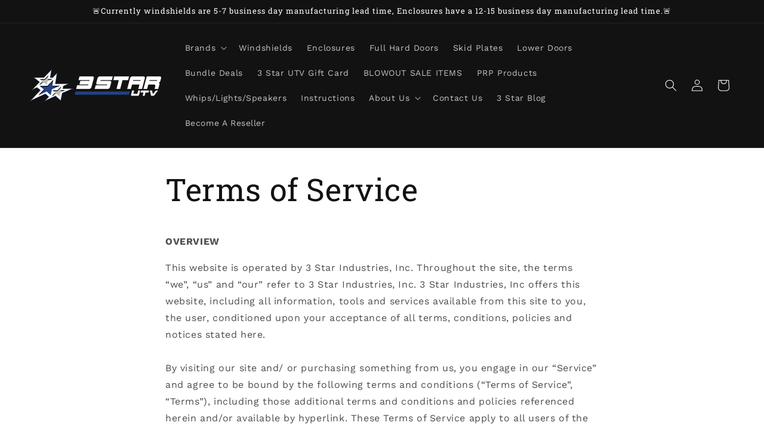

--- FILE ---
content_type: application/x-javascript
request_url: https://www.goldendev.win/shopify/show-recent-orders/shop/status/3-star-utv.myshopify.com.js?58946544
body_size: -336
content:
var sro_settings_updated = 1757000682;

--- FILE ---
content_type: application/x-javascript; charset=utf-8
request_url: https://bundler.nice-team.net/app/shop/status/3-star-utv.myshopify.com.js?1768396330
body_size: -354
content:
var bundler_settings_updated='1732552379';

--- FILE ---
content_type: application/javascript; charset=utf-8
request_url: https://cdn.convertcart.com/51338278f.js
body_size: 141000
content:
/*convercart.com - 3starindustries.com*/
(()=>{var e,t,n=[e=>{"use strict";var t=function(){var e,t,n,i,s,a,r=[],o=r.concat,c=r.filter,l=r.slice,d=window.document,p={},u={},h={"column-count":1,columns:1,"font-weight":1,"line-height":1,opacity:1,"z-index":1,zoom:1},m=/^\s*<(\w+|!)[^>]*>/,f=/^<(\w+)\s*\/?>(?:<\/\1>|)$/,g=/<(?!area|br|col|embed|hr|img|input|link|meta|param)(([\w:]+)[^>]*)\/>/gi,v=/^(?:body|html)$/i,w=/([A-Z])/g,b=["val","css","html","text","data","width","height","offset"],y=d.createElement("table"),x=d.createElement("tr"),k={tr:d.createElement("tbody"),tbody:y,thead:y,tfoot:y,td:x,th:x,"*":d.createElement("div")},S=/^[\w-]*$/,C={},T=C.toString,E={},_=d.createElement("div"),M=Array.isArray||function(e){return e instanceof Array};function P(e){return null==e?String(e):C[T.call(e)]||"object"}function z(e){return"function"==P(e)}function $(e){return null!=e&&e==e.window}function I(e){return null!=e&&e.nodeType==e.DOCUMENT_NODE}function L(e){return"object"==P(e)}function j(e){return L(e)&&!$(e)&&Object.getPrototypeOf(e)==Object.prototype}function O(e){var t=!!e&&"length"in e&&e.length,i=n.type(e);return"function"!=i&&!$(e)&&("array"==i||0===t||"number"==typeof t&&t>0&&t-1 in e)}function A(e){return e.replace(/::/g,"/").replace(/([A-Z]+)([A-Z][a-z])/g,"$1_$2").replace(/([a-z\d])([A-Z])/g,"$1_$2").replace(/_/g,"-").toLowerCase()}function N(e){return e in u?u[e]:u[e]=new RegExp("(^|\\s)"+e+"(\\s|$)")}function R(e,t){return"number"!=typeof t||h[A(e)]?t:t+"px"}function D(e){return"children"in e?l.call(e.children):n.map(e.childNodes,(function(e){if(1==e.nodeType)return e}))}function F(e,t){var n,i=e?e.length:0;for(n=0;n<i;n++)this[n]=e[n];this.length=i,this.selector=t||""}function H(n,i,s){for(t in i)s&&(j(i[t])||M(i[t]))?(j(i[t])&&!j(n[t])&&(n[t]={}),M(i[t])&&!M(n[t])&&(n[t]=[]),H(n[t],i[t],s)):i[t]!==e&&(n[t]=i[t])}function B(e,t){return null==t?n(e):n(e).filter(t)}function V(e,t,n,i){return z(t)?t.call(e,n,i):t}function q(e,t,n){null==n?e.removeAttribute(t):e.setAttribute(t,n)}function X(t,n){var i=t.className||"",s=i&&i.baseVal!==e;if(n===e)return s?i.baseVal:i;s?i.baseVal=n:t.className=n}function G(e){try{return e?"true"==e||"false"!=e&&("null"==e?null:+e+""==e?+e:/^[\[\{]/.test(e)?n.parseJSON(e):e):e}catch(t){return e}}function U(e,t){t(e);for(var n=0,i=e.childNodes.length;n<i;n++)U(e.childNodes[n],t)}return E.matches=function(e,t){if(!t||!e||1!==e.nodeType)return!1;var n=e.matches||e.webkitMatchesSelector||e.mozMatchesSelector||e.oMatchesSelector||e.matchesSelector;if(n)return n.call(e,t);var i,s=e.parentNode,a=!s;return a&&(s=_).appendChild(e),i=~E.qsa(s,t).indexOf(e),a&&_.removeChild(e),i},s=function(e){return e.replace(/-+(.)?/g,(function(e,t){return t?t.toUpperCase():""}))},a=function(e){return c.call(e,(function(t,n){return e.indexOf(t)==n}))},E.fragment=function(t,i,s){var a,r,o;return f.test(t)&&(a=n(d.createElement(RegExp.$1))),a||(t.replace&&(t=t.replace(g,"<$1></$2>")),i===e&&(i=m.test(t)&&RegExp.$1),i in k||(i="*"),(o=k[i]).innerHTML=""+t,a=n.each(l.call(o.childNodes),(function(){o.removeChild(this)}))),j(s)&&(r=n(a),n.each(s,(function(e,t){b.indexOf(e)>-1?r[e](t):r.attr(e,t)}))),a},E.Z=function(e,t){return new F(e,t)},E.isZ=function(e){return e instanceof E.Z},E.init=function(t,i){var s,a;if(!t)return E.Z();if("string"==typeof t)if("<"==(t=t.trim())[0]&&m.test(t))s=E.fragment(t,RegExp.$1,i),t=null;else{if(i!==e)return n(i).find(t);s=E.qsa(d,t)}else{if(z(t))return n(d).ready(t);if(E.isZ(t))return t;if(M(t))a=t,s=c.call(a,(function(e){return null!=e}));else if(L(t))s=[t],t=null;else if(m.test(t))s=E.fragment(t.trim(),RegExp.$1,i),t=null;else{if(i!==e)return n(i).find(t);s=E.qsa(d,t)}}return E.Z(s,t)},(n=function(e,t){return E.init(e,t)}).extend=function(e){var t,n=l.call(arguments,1);return"boolean"==typeof e&&(t=e,e=n.shift()),n.forEach((function(n){H(e,n,t)})),e},E.qsa=function(e,t){var n,i="#"==t[0],s=!i&&"."==t[0],a=i||s?t.slice(1):t,r=S.test(a);return e.getElementById&&r&&i?(n=e.getElementById(a))?[n]:[]:1!==e.nodeType&&9!==e.nodeType&&11!==e.nodeType?[]:l.call(r&&!i&&e.getElementsByClassName?s?e.getElementsByClassName(a):e.getElementsByTagName(t):e.querySelectorAll(t))},n.contains=d.documentElement.contains?function(e,t){return e!==t&&e.contains(t)}:function(e,t){for(;t&&(t=t.parentNode);)if(t===e)return!0;return!1},n.type=P,n.isFunction=z,n.isWindow=$,n.isArray=M,n.isPlainObject=j,n.isEmptyObject=function(e){var t;for(t in e)return!1;return!0},n.isNumeric=function(e){var t=Number(e),n=typeof e;return null!=e&&"boolean"!=n&&("string"!=n||e.length)&&!isNaN(t)&&isFinite(t)||!1},n.inArray=function(e,t,n){return r.indexOf.call(t,e,n)},n.camelCase=s,n.trim=function(e){return null==e?"":String.prototype.trim.call(e)},n.uuid=0,n.support={},n.expr={},n.noop=function(){},n.map=function(e,t){var i,s,a,r,o=[];if(O(e))for(s=0;s<e.length;s++)null!=(i=t(e[s],s))&&o.push(i);else for(a in e)null!=(i=t(e[a],a))&&o.push(i);return(r=o).length>0?n.fn.concat.apply([],r):r},n.each=function(e,t){var n,i;if(O(e)){for(n=0;n<e.length;n++)if(!1===t.call(e[n],n,e[n]))return e}else for(i in e)if(!1===t.call(e[i],i,e[i]))return e;return e},n.grep=function(e,t){return c.call(e,t)},window.JSON&&(n.parseJSON=JSON.parse),n.each("Boolean Number String Function Array Date RegExp Object Error".split(" "),(function(e,t){C["[object "+t+"]"]=t.toLowerCase()})),n.fn={constructor:E.Z,length:0,forEach:r.forEach,reduce:r.reduce,push:r.push,sort:r.sort,splice:r.splice,indexOf:r.indexOf,concat:function(){var e,t,n=[];for(e=0;e<arguments.length;e++)t=arguments[e],n[e]=E.isZ(t)?t.toArray():t;return o.apply(E.isZ(this)?this.toArray():this,n)},map:function(e){return n(n.map(this,(function(t,n){return e.call(t,n,t)})))},slice:function(){return n(l.apply(this,arguments))},ready:function(e){if("complete"===d.readyState||"loading"!==d.readyState&&!d.documentElement.doScroll)setTimeout((function(){e(n)}),0);else{var t=function(){d.removeEventListener("DOMContentLoaded",t,!1),window.removeEventListener("load",t,!1),e(n)};d.addEventListener("DOMContentLoaded",t,!1),window.addEventListener("load",t,!1)}return this},get:function(t){return t===e?l.call(this):this[t>=0?t:t+this.length]},toArray:function(){return this.get()},size:function(){return this.length},remove:function(){return this.each((function(){null!=this.parentNode&&this.parentNode.removeChild(this)}))},each:function(e){for(let t=0;t<this.length;t+=1){const n=this[t];if(!1===e.call(n,t,n))break}return this},filter:function(e){return z(e)?this.not(this.not(e)):n(c.call(this,(function(t){return E.matches(t,e)})))},add:function(e,t){return n(a(this.concat(n(e,t))))},is:function(e){return this.length>0&&E.matches(this[0],e)},not:function(t){var i=[];if(z(t)&&t.call!==e)this.each((function(e){t.call(this,e)||i.push(this)}));else{var s="string"==typeof t?this.filter(t):O(t)&&z(t.item)?l.call(t):n(t);this.forEach((function(e){s.indexOf(e)<0&&i.push(e)}))}return n(i)},has:function(e){return this.filter((function(){return L(e)?n.contains(this,e):n(this).find(e).size()}))},eq:function(e){return-1===e?this.slice(e):this.slice(e,+e+1)},first:function(){var e=this[0];return e&&!L(e)?e:n(e)},last:function(){var e=this[this.length-1];return e&&!L(e)?e:n(e)},find:function(e){var t=this;return e?"object"==typeof e?n(e).filter((function(){var e=this;return r.some.call(t,(function(t){return n.contains(t,e)}))})):1==this.length?n(E.qsa(this[0],e)):this.map((function(){return E.qsa(this,e)})):n()},closest:function(e,t){var i=[],s="object"==typeof e&&n(e);return this.each((function(n,a){for(;a&&!(s?s.indexOf(a)>=0:E.matches(a,e));)a=a!==t&&!I(a)&&a.parentNode;a&&i.indexOf(a)<0&&i.push(a)})),n(i)},parents:function(e){for(var t=[],i=this;i.length>0;)i=n.map(i,(function(e){if((e=e.parentNode)&&!I(e)&&t.indexOf(e)<0)return t.push(e),e}));return B(t,e)},parent:function(e){return B(a(this.pluck("parentNode")),e)},children:function(e){return B(this.map((function(){return D(this)})),e)},contents:function(){return this.map((function(){return this.contentDocument||l.call(this.childNodes)}))},siblings:function(e){return B(this.map((function(e,t){return c.call(D(t.parentNode),(function(e){return e!==t}))})),e)},empty:function(){return this.each((function(){this.innerHTML=""}))},pluck:function(e){return n.map(this,(function(t){return t[e]}))},showOrHide:function(e){const t="zeptoPrevDisplay",n="none";return this.each((function(){const i=this.style,s=i.display;var a,r,o;e||s===n||(this[t]=s),i.display=e?s===n&&this[t]||(a=this.nodeName,p[a]||(r=d.createElement(a),d.body.appendChild(r),o=getComputedStyle(r,"").getPropertyValue("display"),r.parentNode.removeChild(r),"none"==o&&(o="block"),p[a]=o),p[a]):n}))},show:function(){return this.showOrHide(!0)},replaceWith:function(e){return this.before(e).remove()},wrap:function(e){var t=z(e);if(this[0]&&!t)var i=n(e).get(0),s=i.parentNode||this.length>1;return this.each((function(a){n(this).wrapAll(t?e.call(this,a):s?i.cloneNode(!0):i)}))},wrapAll:function(e){if(this[0]){var t;for(n(this[0]).before(e=n(e));(t=e.children()).length;)e=t.first();n(e).append(this)}return this},wrapInner:function(e){var t=z(e);return this.each((function(i){var s=n(this),a=s.contents(),r=t?e.call(this,i):e;a.length?a.wrapAll(r):s.append(r)}))},unwrap:function(){return this.parent().each((function(){n(this).replaceWith(n(this).children())})),this},clone:function(){return this.map((function(){return this.cloneNode(!0)}))},hide:function(){return this.showOrHide(!1)},toggle:function(t){return this.each((function(){var i=n(this);(t===e?"none"==i.css("display"):t)?i.show():i.hide()}))},prev:function(e){return n(this.pluck("previousElementSibling")).filter(e||"*")},next:function(e){return n(this.pluck("nextElementSibling")).filter(e||"*")},html:function(e){return 0 in arguments?this.each((function(t){var i=this.innerHTML;n(this).empty().append(V(this,e,t,i))})):0 in this?this[0].innerHTML:null},text:function(e){return 0 in arguments?this.each((function(t){var n=V(this,e,t,this.textContent);this.textContent=null==n?"":""+n})):0 in this?this.pluck("textContent").join(""):""},attr:function(n,i){var s;return"string"!=typeof n||1 in arguments?this.each((function(e){if(1===this.nodeType)if(L(n))for(t in n)q(this,t,n[t]);else q(this,n,V(this,i,e,this.getAttribute(n)))})):0 in this&&1==this[0].nodeType&&null!=(s=this[0].getAttribute(n))?s:e},removeAttr:function(e){return this.each((function(){1===this.nodeType&&e.split(" ").forEach((function(e){q(this,e)}),this)}))},prop:function(e,t){return 1 in arguments?this.each((function(n){this[e]=V(this,t,n,this[e])})):this[0]&&this[0][e]},removeProp:function(e){return this.each((function(){delete this[e]}))},data:function(t,n){var i="data-"+t.replace(w,"-$1").toLowerCase(),s=1 in arguments?this.attr(i,n):this.attr(i);return null!==s?G(s):e},val:function(e){return 0 in arguments?(null==e&&(e=""),this.each((function(t){this.value=V(this,e,t,this.value)}))):this[0]&&(this[0].multiple?n(this[0]).find("option").filter((function(){return this.selected})).pluck("value"):this[0].value)},offset:function(e){if(e)return this.each((function(t){var i=n(this),s=V(this,e,t,i.offset()),a=i.offsetParent().offset(),r={top:s.top-a.top,left:s.left-a.left};"static"==i.css("position")&&(r.position="relative"),i.css(r)}));if(!this.length)return null;if(d.documentElement!==this[0]&&!n.contains(d.documentElement,this[0]))return{top:0,left:0};var t=this[0].getBoundingClientRect();return{left:t.left+window.pageXOffset,top:t.top+window.pageYOffset,width:Math.round(t.width),height:Math.round(t.height)}},css:function(e,i){if(arguments.length<2){var a=this[0];if("string"==typeof e){if(!a)return;return a.style[s(e)]||getComputedStyle(a,"").getPropertyValue(e)}if(M(e)){if(!a)return;var r={},o=getComputedStyle(a,"");return n.each(e,(function(e,t){r[t]=a.style[s(t)]||o.getPropertyValue(t)})),r}}var c="";if("string"==P(e))i||0===i?c=A(e)+":"+R(e,i):this.each((function(){this.style.removeProperty(A(e))}));else for(t in e)e[t]||0===e[t]?c+=A(t)+":"+R(t,e[t])+";":this.each((function(){this.style.removeProperty(A(t))}));return this.each((function(){this.style.cssText+=";"+c}))},index:function(e){return e?this.indexOf(n(e)[0]):this.parent().children().indexOf(this[0])},hasClass:function(e){return!!e&&r.some.call(this,(function(e){return this.test(X(e))}),N(e))},addClass:function(e){return e?this.each((function(t){if("className"in this){i=[];var s=X(this);V(this,e,t,s).split(/\s+/g).forEach((function(e){n(this).hasClass(e)||i.push(e)}),this),i.length&&X(this,s+(s?" ":"")+i.join(" "))}})):this},removeClass:function(t){return this.each((function(n){if("className"in this){if(t===e)return X(this,"");i=X(this),V(this,t,n,i).split(/\s+/g).forEach((function(e){i=i.replace(N(e)," ")})),X(this,i.trim())}}))},toggleClass:function(t,i){return t?this.each((function(s){var a=n(this);V(this,t,s,X(this)).split(/\s+/g).forEach((function(t){(i===e?!a.hasClass(t):i)?a.addClass(t):a.removeClass(t)}))})):this},scrollTop:function(t){if(this.length){var n="scrollTop"in this[0];return t===e?n?this[0].scrollTop:this[0].pageYOffset:this.each(n?function(){this.scrollTop=t}:function(){this.scrollTo(this.scrollX,t)})}},scrollLeft:function(t){if(this.length){var n="scrollLeft"in this[0];return t===e?n?this[0].scrollLeft:this[0].pageXOffset:this.each(n?function(){this.scrollLeft=t}:function(){this.scrollTo(t,this.scrollY)})}},position:function(){if(this.length){var e=this[0],t=this.offsetParent(),i=this.offset(),s=v.test(t[0].nodeName)?{top:0,left:0}:t.offset();return i.top-=parseFloat(n(e).css("margin-top"))||0,i.left-=parseFloat(n(e).css("margin-left"))||0,s.top+=parseFloat(n(t[0]).css("border-top-width"))||0,s.left+=parseFloat(n(t[0]).css("border-left-width"))||0,{top:i.top-s.top,left:i.left-s.left}}},offsetParent:function(){return this.map((function(){for(var e=this.offsetParent||d.body;e&&!v.test(e.nodeName)&&"static"==n(e).css("position");)e=e.offsetParent;return e}))}},n.fn.detach=n.fn.remove,["width","height"].forEach((function(t){var i=t.replace(/./,(function(e){return e[0].toUpperCase()}));n.fn[t]=function(s){var a,r=this[0];return s===e?$(r)?r["inner"+i]:I(r)?r.documentElement["scroll"+i]:(a=this.offset())&&a[t]:this.each((function(e){(r=n(this)).css(t,V(this,s,e,r[t]()))}))}})),["after","prepend","before","append"].forEach((function(t,i){var s=i%2;n.fn[t]=function(){var t,a,r=n.map(arguments,(function(i){var s=[];return"array"==(t=P(i))?(i.forEach((function(t){return t.nodeType!==e?s.push(t):n.zepto.isZ(t)?s=s.concat(t.get()):void(s=s.concat(E.fragment(t)))})),s):"object"==t||null==i?i:E.fragment(i)})),o=this.length>1;return r.length<1?this:this.each((function(e,t){a=s?t:t.parentNode,t=0==i?t.nextSibling:1==i?t.firstChild:2==i?t:null;var c=n.contains(d.documentElement,a);r.forEach((function(e){if(o)e=e.cloneNode(!0);else if(!a)return n(e).remove();a.insertBefore(e,t),c&&U(e,(function(e){if(!(null==e.nodeName||"SCRIPT"!==e.nodeName.toUpperCase()||e.type&&"text/javascript"!==e.type||e.src)){var t=e.ownerDocument?e.ownerDocument.defaultView:window;t.eval.call(t,e.innerHTML)}}))}))}))},n.fn[s?t+"To":"insert"+(i?"Before":"After")]=function(e){return n(e)[t](this),this}})),E.Z.prototype=F.prototype=n.fn,E.uniq=a,E.deserializeValue=G,n.zepto=E,n}();!function(e){var t,n=1,i=Array.prototype.slice,s=e.isFunction,a=function(e){return"string"==typeof e},r={},o={},c="onfocusin"in window,l={focus:"focusin",blur:"focusout"},d={mouseenter:"mouseover",mouseleave:"mouseout"};function p(e){return e._zid||(e._zid=n++)}function u(e,t,n,i){if((t=h(t)).ns)var s=(a=t.ns,new RegExp("(?:^| )"+a.replace(" "," .* ?")+"(?: |$)"));var a;return(r[p(e)]||[]).filter((function(e){return e&&(!t.e||e.e==t.e)&&(!t.ns||s.test(e.ns))&&(!n||p(e.fn)===p(n))&&(!i||e.sel==i)}))}function h(e){var t=(""+e).split(".");return{e:t[0],ns:t.slice(1).sort().join(" ")}}function m(e,t){return e.del&&!c&&e.e in l||!!t}function f(e){return d[e]||c&&l[e]||e}function g(n,i,s,a,o,c,l){var u=p(n),g=r[u]||(r[u]=[]);i.split(/\s/).forEach((function(i){if("ready"==i)return e(document).ready(s);var r=h(i);r.fn=s,r.sel=o,r.e in d&&(s=function(t){var n=t.relatedTarget;if(!n||n!==this&&!e.contains(this,n))return r.fn.apply(this,arguments)}),r.del=c;var p=c||s;r.proxy=function(e){if(!(e=k(e)).isImmediatePropagationStopped()){e.data=a;var i=p.apply(n,e._args==t?[e]:[e].concat(e._args));return!1===i&&(e.preventDefault(),e.stopPropagation()),i}},r.i=g.length,g.push(r),"addEventListener"in n&&n.addEventListener(f(r.e),r.proxy,m(r,l))}))}function v(e,t,n,i,s){var a=p(e);(t||"").split(/\s/).forEach((function(t){u(e,t,n,i).forEach((function(t){delete r[a][t.i],"removeEventListener"in e&&e.removeEventListener(f(t.e),t.proxy,m(t,s))}))}))}o.click=o.mousedown=o.mouseup=o.mousemove="MouseEvents",e.event={add:g,remove:v},e.proxy=function(t,n){var r=2 in arguments&&i.call(arguments,2);if(s(t)){var o=function(){return t.apply(n,r?r.concat(i.call(arguments)):arguments)};return o._zid=p(t),o}if(a(n))return r?(r.unshift(t[n],t),e.proxy.apply(null,r)):e.proxy(t[n],t);throw new TypeError("expected function")};var w=function(){return!0},b=function(){return!1},y=/^([A-Z]|returnValue$|layer[XY]$|webkitMovement[XY]$)/,x={preventDefault:"isDefaultPrevented",stopImmediatePropagation:"isImmediatePropagationStopped",stopPropagation:"isPropagationStopped"};function k(n,i){if(i||!n.isDefaultPrevented){i||(i=n),e.each(x,(function(e,t){var s=i[e];n[e]=function(){return this[t]=w,s&&s.apply(i,arguments)},n[t]=b}));try{n.timeStamp||(n.timeStamp=Date.now())}catch(e){}(i.defaultPrevented!==t?i.defaultPrevented:"returnValue"in i?!1===i.returnValue:i.getPreventDefault&&i.getPreventDefault())&&(n.isDefaultPrevented=w)}return n}function S(e){var n,i={originalEvent:e};for(n in e)y.test(n)||e[n]===t||(i[n]=e[n]);return k(i,e)}e.fn.on=function(n,r,o,c,l){var d,p,u=this;return n&&!a(n)?(e.each(n,(function(e,t){u.on(e,r,o,t,l)})),u):(a(r)||s(c)||!1===c||(c=o,o=r,r=t),c!==t&&!1!==o||(c=o,o=t),!1===c&&(c=b),u.each((function(t,s){l&&(d=function(e){return v(s,e.type,c),c.apply(this,arguments)}),r&&(p=function(t){var n,a=e(t.target).closest(r,s).get(0);if(a&&a!==s)return n=e.extend(S(t),{currentTarget:a,liveFired:s}),(d||c).apply(a,[n].concat(i.call(arguments,1)))}),g(s,n,c,o,r,p||d)})))},e.fn.off=function(n,i,r){var o=this;return n&&!a(n)?(e.each(n,(function(e,t){o.off(e,i,t)})),o):(a(i)||s(r)||!1===r||(r=i,i=t),!1===r&&(r=b),o.each((function(){v(this,n,r,i)})))},e.fn.trigger=function(t,n){return(t=a(t)||e.isPlainObject(t)?e.Event(t):k(t))._args=n,this.each((function(){t.type in l&&"function"==typeof this[t.type]?this[t.type]():"dispatchEvent"in this?this.dispatchEvent(t):e(this).triggerHandler(t,n)}))},e.fn.triggerHandler=function(t,n){var i,s;return this.each((function(r,o){(i=S(a(t)?e.Event(t):t))._args=n,i.target=o,e.each(u(o,t.type||t),(function(e,t){if(s=t.proxy(i),i.isImmediatePropagationStopped())return!1}))})),s},e.Event=function(e,t){a(e)||(e=(t=e).type);var n=document.createEvent(o[e]||"Events"),i=!0;if(t)for(var s in t)"bubbles"==s?i=!!t[s]:n[s]=t[s];return n.initEvent(e,i,!0),k(n)}}(t),t.fn.focus=function(){return this.length&&this.get(0).focus(),this},e.exports=t},(e,t,n)=>{"use strict";const i=n(0),s=n(118),a=n(15),r={},o=Promise,c=e=>(window.ccPromiseAll||o.all.bind(o))(e),l=window,d=["used","expired","submitted","completed","cancelled"];function p(e){return d.indexOf(e)>=0}function u(e,t){const n=e.find(t);return i.zepto.matches(e.get(0),t)?n.add(e):n}const h=/\brand-id-/g;function m(e,t){const n=i(t);return function(e){const{readyState:t}=e.contentWindow.document;return"complete"===t||"interactive"===t?o.resolve():new o((t=>i(e).on("load",t)))}(t).then((()=>{const s=n.attr("data-cc-src"),{body:a}=t.contentWindow.document;return i(a).append(e.randomize(e.snippets[s])),e.prepareContent(a)}))}e.exports=class{constructor(e,t){const{campaignState:n}=e;this.props=e,this.ctx=t,this.snippets={},this.jnodes=i([]),this.listeners={},this.randId=function(){let e="";for(let t=0;t<5;t+=1)e+=String.fromCharCode(97+Math.floor(26*Math.random()));return`${e}-`}(),this.ccTopAttr=`${n.id}.${n.variant}`}static needRemote(e){return!p(e.state)}static skipRules(e){return"activated"===e.state}randomize(e){return e.replace(h,this.randId)}updateProps(e){const{state:t}=e.campaignState;this.inserted||p(t)?this.inserted&&this.callListeners(t):(this.inserted=!0,this.render().then((()=>this.postRender&&this.postRender())).then((()=>this.callListeners(t))))}callListeners(e){const t=this.listeners[e];if(t)for(let e=0;e<t.length;e+=1)t[e]()}prepareContent(e){const t=i(e);return t.attr("data-cc-campaign",this.ccTopAttr),this.jnodes=this.jnodes.add(e),e.nodeType===Node.ELEMENT_NODE?(u(t,"*[data-cc-state],*[data-cc-event]").each(((e,t)=>{const n=i(t);"FORM"===n.prop("tagName")?n.on("submit",this.onFormSubmit):n.on("click",this.onBtnClick)})),c(u(t,"iframe[data-cc-src]").map(((e,t)=>m(this,t))).toArray())):null}onBtnClick=e=>{"_blank"!==i(e.currentTarget).attr("target")&&(e.preventDefault(),e.stopPropagation()),this.changeOrEvent(e.currentTarget)};onFormSubmit=e=>{e.preventDefault();const t=e.currentTarget,n=i(t);this.beforeSubmit&&s.validate(n)?this.beforeSubmit(n).then((e=>{e&&(this.postJSON(s.serialize(n)),this.changeOrEvent(t))})):this.submit(t)&&this.changeOrEvent(t)};changeOrEvent(e){const t=i(e),n=t.attr("data-cc-state"),s=t.attr("data-cc-event");if(n)this.props.onChange({state:n});else if(s){const e=`campaign${s[0].toUpperCase()}${s.substr(1)}`;this.triggerEvent({ccEvent:e,dontPersist:!0})}}trigger(e){if("string"==typeof e){let t=e.replace(/^campaign/i,"").replace(/[^a-z.0-9]+/gi,"");t=`campaign${t[0].toUpperCase()}${t.substr(1)}`,this.triggerEvent({ccEvent:t,dontPersist:!0})}else console.error("trigger expects string argument")}triggerEvent(e){if(!/^campaign/.test(e.ccEvent)){let t=e.ccEvent.replace(/[^a-z.0-9]+/gi,"");t=t.substr(0,1).toUpperCase()+t.substr(1),t=`campaign${t}`,e.ccEvent=t,e.dontPersist=!0}this.props.onEvent(e);const t=e.ccEvent.substr(8);this.callListeners(`${t[0].toLowerCase()}${t.substr(1)}`)}setState(e){const t="string"==typeof e?{state:e}:e;this.props.onChange(t)}postJSON(e){const t=this.props.campaignState;e.widgetId=t.id,e.variant=t.variant,e.referrer=l.location.toString(),this.ctx.ccart("send","response",e)}submitJSON(e){this.postJSON(e),this.props.onChange({state:"submitted"})}submit(e){const t=i(e);return!!s.validate(t)&&(this.postJSON(s.serialize(t)),!0)}insertHTML(e,t,n){return a(e,t,this.randomize(n)).then((e=>c(e.map((e=>this.prepareContent(e))))))}destroy(){this.jnodes.remove(),this.postDestroy&&this.postDestroy()}on(e,t){return e.split(/,/).forEach((e=>{e&&(this.listeners[e]=this.listeners[e]||[]).push(t)})),this}getIntervalFunc(){return(e,t)=>{const n=this.ccTopAttr,i=(r[n]||0)+1;if(r[n]=i,i<10){let i=t;return("number"!=typeof i||i<100)&&(i=100,this.ctx.logEvent({event:"jsError",message:`setInterval.invalid.${n}`})),window.setInterval(e,i)}if(10===i)return this.ctx.logEvent({event:"jsError",message:`setInterval.toomany.${n}`}),0}}getDC(){const e=new Date("2018-01-01").getTimezoneOffset();return e<=-240?4:e<=0?3:e<=300?2:1}resizeImg(e,t,n){const i=`https://dc${this.getDC()}.convertcart.com`;if(e){return`${i}/iresize/rs:fit:${t}:${n}:1:1/bg:ffffff/plain/${encodeURIComponent(e)}`}return`http://via.placeholder.com/${t}x${n}?text=IMAGE`}}},(e,t,n)=>{"use strict";const i=window,s=document,a=n(6);function r(e){return(e||"").trim().replace(/\s+/g," ")}function o(e){this.items=e}o.prototype.filter=function(e){const t=[];for(let n=0;n<this.items.length;n++)e(this.items[n],n)&&t.push(this.items[n]);return new o(t)},o.prototype.map$=function(e){const t=[];for(let n=0;n<this.items.length;n++){const i=new o([this.items[n]]);t.push(e(i,n))}return t},o.prototype.each=function(e){for(let t=0;t<this.items.length;t++)e(this.items[t],t);return this},o.prototype.first=function(e){return this.items.length?this.items[0]:e},o.prototype.take=function(e){return new o(this.items.slice(0,e))},o.prototype.find=function(e){const t=[];for(let n=0;n<this.items.length;n++){const i=this.items[n].querySelectorAll(e);for(let e=0;e<i.length;e++)t.push(i[e])}return new o(t)},o.prototype.toArray=function(){return this.items},o.prototype.text=function(){return this.items.length?r(this.items[0].textContent):""},o.prototype.html=function(){return this.items.length?r(this.items[0].innerHTML):""},o.prototype.attr=function(e){return this.items.length?"href"===e?this.items[0].href||"":this.items[0].getAttribute(e)||"":""},o.prototype.prop=function(e){return this.items.length?this.items[0][e]:void 0},o.prototype.val=function(){return this.items.length&&this.items[0].value||""},o.prototype.on=function(e,t){for(let n=0;n<this.items.length;n++){this.items[n].addEventListener(e,t,!1)}return this},o.prototype.len=function(){return this.items.length},o.prototype.show=function(){return this.items.forEach((e=>{e.style.display="block"})),this},o.prototype.hide=function(){return this.items.forEach((e=>{e.style.display="none"})),this},o.prototype.css=function(e,t){return this.items.forEach((n=>{n.style[e]=t})),this},o.prototype.height=function(){return this.items.length?this.items[0].offsetHeight:0},o.prototype.width=function(){return this.items.length?this.items[0].offsetWidth:0},o.prototype.css=function(e,t){return this.items.forEach((n=>{n.style[e]=t})),this},o.prototype.watch=function(e){const t=this,n=new MutationObserver((()=>e(t))),i={childList:!0,characterData:!0,subtree:!0};for(let e=0;e<this.items.length;e++)n.observe(this.items[e],i);e(t)};const c="undefined"!=typeof HTMLDocument;function l(){if(1===arguments.length){const e=arguments[0];if(e===i||e instanceof HTMLElement||e&&e.querySelector||c&&e instanceof HTMLDocument)return new o([e])}const e=arguments.length<=1?s:arguments[0],t=arguments.length<=1?arguments[0]:arguments[1];let n=[];return e&&(n=[].slice.call(e.querySelectorAll(t))),new o(n)}l.log=a.l,l.win=l(i),l.doc=l(s),l.equals=n(14),l.assign=n(37),l.docReady=n(38),l.waitFor=n(7),l.store=n(9),l.retry=n(39),l.rpt=n(10).rpt,l.throw=()=>{throw new Error("ball")},e.exports=l},(e,t,n)=>{"use strict";n.r(t),n.d(t,{Component:()=>b,Fragment:()=>w,_unmount:()=>L,cloneElement:()=>N,createContext:()=>R,createElement:()=>f,createRef:()=>v,h:()=>f,hydrate:()=>A,isValidElement:()=>s,options:()=>i,render:()=>O,toChildArray:()=>T});var i,s,a,r,o,c,l,d={},p=[],u=/acit|ex(?:s|g|n|p|$)|rph|grid|ows|mnc|ntw|ine[ch]|zoo|^ord|^--/i;function h(e,t){for(var n in t)e[n]=t[n];return e}function m(e){var t=e.parentNode;t&&t.removeChild(e)}function f(e,t,n){var i,s,a,r,o=arguments;if(t=h({},t),arguments.length>3)for(n=[n],i=3;i<arguments.length;i++)n.push(o[i]);if(null!=n&&(t.children=n),null!=e&&null!=e.defaultProps)for(s in e.defaultProps)void 0===t[s]&&(t[s]=e.defaultProps[s]);return r=t.key,null!=(a=t.ref)&&delete t.ref,null!=r&&delete t.key,g(e,t,r,a)}function g(e,t,n,s){var a={type:e,props:t,key:n,ref:s,__k:null,__p:null,__b:0,__e:null,l:null,__c:null,constructor:void 0};return i.vnode&&i.vnode(a),a}function v(){return{}}function w(e){return e.children}function b(e,t){this.props=e,this.context=t}function y(e,t){if(null==t)return e.__p?y(e.__p,e.__p.__k.indexOf(e)+1):null;for(var n;t<e.__k.length;t++)if(null!=(n=e.__k[t])&&null!=n.__e)return n.__e;return"function"==typeof e.type?y(e):null}function x(e){var t,n;if(null!=(e=e.__p)&&null!=e.__c){for(e.__e=e.__c.base=null,t=0;t<e.__k.length;t++)if(null!=(n=e.__k[t])&&null!=n.__e){e.__e=e.__c.base=n.__e;break}return x(e)}}function k(e){(!e.__d&&(e.__d=!0)&&1===a.push(e)||o!==i.debounceRendering)&&(o=i.debounceRendering,(i.debounceRendering||r)(S))}function S(){var e;for(a.sort((function(e,t){return t.__v.__b-e.__v.__b}));e=a.pop();)e.__d&&e.forceUpdate(!1)}function C(e,t,n,i,s,a,r,o,c){var l,u,h,f,g,v,w,b=n&&n.__k||p,x=b.length;if(o==d&&(o=null!=a?a[0]:x?y(n,0):null),l=0,t.__k=T(t.__k,(function(n){if(null!=n){if(n.__p=t,n.__b=t.__b+1,null===(h=b[l])||h&&n.key==h.key&&n.type===h.type)b[l]=void 0;else for(u=0;u<x;u++){if((h=b[u])&&n.key==h.key&&n.type===h.type){b[u]=void 0;break}h=null}if(f=P(e,n,h=h||d,i,s,a,r,null,o,c),(u=n.ref)&&h.ref!=u&&(w||(w=[])).push(u,n.__c||f,n),null!=f){if(null==v&&(v=f),null!=n.l)f=n.l,n.l=null;else if(a==h||f!=o||null==f.parentNode){e:if(null==o||o.parentNode!==e)e.appendChild(f);else{for(g=o,u=0;(g=g.nextSibling)&&u<x;u+=2)if(g==f)break e;e.insertBefore(f,o)}"option"==t.type&&(e.value="")}o=f.nextSibling,"function"==typeof t.type&&(t.l=f)}}return l++,n})),t.__e=v,null!=a&&"function"!=typeof t.type)for(l=a.length;l--;)null!=a[l]&&m(a[l]);for(l=x;l--;)null!=b[l]&&L(b[l],b[l]);if(w)for(l=0;l<w.length;l++)I(w[l],w[++l],w[++l])}function T(e,t,n){if(null==n&&(n=[]),null==e||"boolean"==typeof e)t&&n.push(t(null));else if(Array.isArray(e))for(var i=0;i<e.length;i++)T(e[i],t,n);else n.push(t?t(function(e){if(null==e||"boolean"==typeof e)return null;if("string"==typeof e||"number"==typeof e)return g(null,e,null,null);if(null!=e.__e||null!=e.__c){var t=g(e.type,e.props,e.key,null);return t.__e=e.__e,t}return e}(e)):e);return n}function E(e,t,n){"-"===t[0]?e.setProperty(t,n):e[t]="number"==typeof n&&!1===u.test(t)?n+"px":n||""}function _(e,t,n,i,s){var a,r,o,c,l;if("key"===(t=s?"className"===t?"class":t:"class"===t?"className":t)||"children"===t);else if("style"===t)if(a=e.style,"string"==typeof n)a.cssText=n;else{if("string"==typeof i&&(a.cssText="",i=null),i)for(r in i)n&&r in n||E(a,r,"");if(n)for(o in n)i&&n[o]===i[o]||E(a,o,n[o])}else"o"===t[0]&&"n"===t[1]?(c=t!==(t=t.replace(/Capture$/,"")),l=t.toLowerCase(),t=(l in e?l:t).slice(2),n?(i||e.addEventListener(t,M,c),(e.u||(e.u={}))[t]=n):e.removeEventListener(t,M,c)):"list"!==t&&"tagName"!==t&&"form"!==t&&!s&&t in e?e[t]=null==n?"":n:"function"!=typeof n&&"dangerouslySetInnerHTML"!==t&&(t!==(t=t.replace(/^xlink:?/,""))?null==n||!1===n?e.removeAttributeNS("http://www.w3.org/1999/xlink",t.toLowerCase()):e.setAttributeNS("http://www.w3.org/1999/xlink",t.toLowerCase(),n):null==n||!1===n?e.removeAttribute(t):e.setAttribute(t,n))}function M(e){return this.u[e.type](i.event?i.event(e):e)}function P(e,t,n,s,a,r,o,c,l,d){var p,u,m,f,g,v,y,x,k,S,T=t.type;if(void 0!==t.constructor)return null;(p=i.__b)&&p(t);try{e:if("function"==typeof T){if(x=t.props,k=(p=T.contextType)&&s[p.__c],S=p?k?k.props.value:p.__p:s,n.__c?y=(u=t.__c=n.__c).__p=u.__E:("prototype"in T&&T.prototype.render?t.__c=u=new T(x,S):(t.__c=u=new b(x,S),u.constructor=T,u.render=j),k&&k.sub(u),u.props=x,u.state||(u.state={}),u.context=S,u.__n=s,m=u.__d=!0,u.__h=[]),null==u.__s&&(u.__s=u.state),null!=T.getDerivedStateFromProps&&h(u.__s==u.state?u.__s=h({},u.__s):u.__s,T.getDerivedStateFromProps(x,u.__s)),m)null==T.getDerivedStateFromProps&&null!=u.componentWillMount&&u.componentWillMount(),null!=u.componentDidMount&&o.push(u);else{if(null==T.getDerivedStateFromProps&&null==c&&null!=u.componentWillReceiveProps&&u.componentWillReceiveProps(x,S),!c&&null!=u.shouldComponentUpdate&&!1===u.shouldComponentUpdate(x,u.__s,S)){for(u.props=x,u.state=u.__s,u.__d=!1,u.__v=t,t.__e=null!=l?l!==n.__e?l:n.__e:null,t.__k=n.__k,p=0;p<t.__k.length;p++)t.__k[p]&&(t.__k[p].__p=t);break e}null!=u.componentWillUpdate&&u.componentWillUpdate(x,u.__s,S)}for(f=u.props,g=u.state,u.context=S,u.props=x,u.state=u.__s,(p=i.__r)&&p(t),u.__d=!1,u.__v=t,u.__P=e,p=u.render(u.props,u.state,u.context),t.__k=null!=p&&p.type==w&&null==p.key?p.props.children:p,null!=u.getChildContext&&(s=h(h({},s),u.getChildContext())),m||null==u.getSnapshotBeforeUpdate||(v=u.getSnapshotBeforeUpdate(f,g)),C(e,t,n,s,a,r,o,l,d),u.base=t.__e;p=u.__h.pop();)u.__s&&(u.state=u.__s),p.call(u);m||null==f||null==u.componentDidUpdate||u.componentDidUpdate(f,g,v),y&&(u.__E=u.__p=null)}else t.__e=$(n.__e,t,n,s,a,r,o,d);(p=i.diffed)&&p(t)}catch(e){i.__e(e,t,n)}return t.__e}function z(e,t){for(var n;n=e.pop();)try{n.componentDidMount()}catch(e){i.__e(e,n.__v)}i.__c&&i.__c(t)}function $(e,t,n,i,s,a,r,o){var c,l,u,h,m=n.props,f=t.props;if(s="svg"===t.type||s,null==e&&null!=a)for(c=0;c<a.length;c++)if(null!=(l=a[c])&&(null===t.type?3===l.nodeType:l.localName===t.type)){e=l,a[c]=null;break}if(null==e){if(null===t.type)return document.createTextNode(f);e=s?document.createElementNS("http://www.w3.org/2000/svg",t.type):document.createElement(t.type),a=null}return null===t.type?m!==f&&(null!=a&&(a[a.indexOf(e)]=null),e.data=f):t!==n&&(null!=a&&(a=p.slice.call(e.childNodes)),u=(m=n.props||d).dangerouslySetInnerHTML,h=f.dangerouslySetInnerHTML,o||(h||u)&&(h&&u&&h.__html==u.__html||(e.innerHTML=h&&h.__html||"")),function(e,t,n,i,s){var a;for(a in n)a in t||_(e,a,null,n[a],i);for(a in t)s&&"function"!=typeof t[a]||"value"===a||"checked"===a||n[a]===t[a]||_(e,a,t[a],n[a],i)}(e,f,m,s,o),t.__k=t.props.children,h||C(e,t,n,i,"foreignObject"!==t.type&&s,a,r,d,o),o||("value"in f&&void 0!==f.value&&f.value!==e.value&&(e.value=null==f.value?"":f.value),"checked"in f&&void 0!==f.checked&&f.checked!==e.checked&&(e.checked=f.checked))),e}function I(e,t,n){try{"function"==typeof e?e(t):e.current=t}catch(e){i.__e(e,n)}}function L(e,t,n){var s,a,r;if(i.unmount&&i.unmount(e),(s=e.ref)&&I(s,null,t),n||"function"==typeof e.type||(n=null!=(a=e.__e)),e.__e=e.l=null,null!=(s=e.__c)){if(s.componentWillUnmount)try{s.componentWillUnmount()}catch(e){i.__e(e,t)}s.base=s.__P=null}if(s=e.__k)for(r=0;r<s.length;r++)s[r]&&L(s[r],t,n);null!=a&&m(a)}function j(e,t,n){return this.constructor(e,n)}function O(e,t,n){var s,a,r;i.__p&&i.__p(e,t),a=(s=n===c)?null:n&&n.__k||t.__k,e=f(w,null,[e]),r=[],P(t,s?t.__k=e:(n||t).__k=e,a||d,d,void 0!==t.ownerSVGElement,n&&!s?[n]:a?null:p.slice.call(t.childNodes),r,!1,n||d,s),z(r,e)}function A(e,t){O(e,t,c)}function N(e,t){return t=h(h({},e.props),t),arguments.length>2&&(t.children=p.slice.call(arguments,2)),g(e.type,t,t.key||e.key,t.ref||e.ref)}function R(e){var t={},n={__c:"__cC"+l++,__p:e,Consumer:function(e,t){return this.shouldComponentUpdate=function(e,n,i){return i!==t},e.children(t)},Provider:function(e){var i,s=this;return this.getChildContext||(i=[],this.getChildContext=function(){return t[n.__c]=s,t},this.shouldComponentUpdate=function(e){i.some((function(t){t.__P&&(t.context=e.value,k(t))}))},this.sub=function(e){i.push(e);var t=e.componentWillUnmount;e.componentWillUnmount=function(){i.splice(i.indexOf(e),1),t&&t.call(e)}}),e.children}};return n.Consumer.contextType=n,n}i={},s=function(e){return null!=e&&void 0===e.constructor},b.prototype.setState=function(e,t){var n=this.__s!==this.state&&this.__s||(this.__s=h({},this.state));("function"!=typeof e||(e=e(n,this.props)))&&h(n,e),null!=e&&this.__v&&(t&&this.__h.push(t),k(this))},b.prototype.forceUpdate=function(e){var t,n,i,s=this.__v,a=this.__v.__e,r=this.__P;r&&(t=!1!==e,n=[],i=P(r,s,h({},s),this.__n,void 0!==r.ownerSVGElement,null,n,t,null==a?y(s):a),z(n,s),i!=a&&x(s)),e&&e()},b.prototype.render=w,a=[],r="function"==typeof Promise?Promise.prototype.then.bind(Promise.resolve()):setTimeout,o=i.debounceRendering,i.__e=function(e,t,n){for(var i;t=t.__p;)if((i=t.__c)&&!i.__p)try{if(i.constructor&&null!=i.constructor.getDerivedStateFromError)i.setState(i.constructor.getDerivedStateFromError(e));else{if(null==i.componentDidCatch)continue;i.componentDidCatch(e)}return k(i.__E=i)}catch(t){e=t}throw e},c=d,l=0},(e,t,n)=>{"use strict";const i=n(47),s=n(48),a=n(49);function r(e){if("string"!=typeof e||1!==e.length)throw new TypeError("arrayFormatSeparator must be single character string")}function o(e,t){return t.encode?t.strict?i(e):encodeURIComponent(e):e}function c(e,t){return t.decode?s(e):e}function l(e){return Array.isArray(e)?e.sort():"object"==typeof e?l(Object.keys(e)).sort(((e,t)=>Number(e)-Number(t))).map((t=>e[t])):e}function d(e){const t=e.indexOf("#");return-1!==t&&(e=e.slice(0,t)),e}function p(e){const t=(e=d(e)).indexOf("?");return-1===t?"":e.slice(t+1)}function u(e,t){return t.parseNumbers&&!Number.isNaN(Number(e))&&"string"==typeof e&&""!==e.trim()?e=Number(e):!t.parseBooleans||null===e||"true"!==e.toLowerCase()&&"false"!==e.toLowerCase()||(e="true"===e.toLowerCase()),e}function h(e,t){r((t=Object.assign({decode:!0,sort:!0,arrayFormat:"none",arrayFormatSeparator:",",parseNumbers:!1,parseBooleans:!1},t)).arrayFormatSeparator);const n=function(e){let t;switch(e.arrayFormat){case"index":return(e,n,i)=>{t=/\[(\d*)\]$/.exec(e),e=e.replace(/\[\d*\]$/,""),t?(void 0===i[e]&&(i[e]={}),i[e][t[1]]=n):i[e]=n};case"bracket":return(e,n,i)=>{t=/(\[\])$/.exec(e),e=e.replace(/\[\]$/,""),t?void 0!==i[e]?i[e]=[].concat(i[e],n):i[e]=[n]:i[e]=n};case"comma":case"separator":return(t,n,i)=>{const s="string"==typeof n&&n.split("").indexOf(e.arrayFormatSeparator)>-1?n.split(e.arrayFormatSeparator).map((t=>c(t,e))):null===n?n:c(n,e);i[t]=s};default:return(e,t,n)=>{void 0!==n[e]?n[e]=[].concat(n[e],t):n[e]=t}}}(t),i=Object.create(null);if("string"!=typeof e)return i;if(!(e=e.trim().replace(/^[?#&]/,"")))return i;for(const s of e.split("&")){let[e,r]=a(t.decode?s.replace(/\+/g," "):s,"=");r=void 0===r?null:"comma"===t.arrayFormat?r:c(r,t),n(c(e,t),r,i)}for(const e of Object.keys(i)){const n=i[e];if("object"==typeof n&&null!==n)for(const e of Object.keys(n))n[e]=u(n[e],t);else i[e]=u(n,t)}return!1===t.sort?i:(!0===t.sort?Object.keys(i).sort():Object.keys(i).sort(t.sort)).reduce(((e,t)=>{const n=i[t];return Boolean(n)&&"object"==typeof n&&!Array.isArray(n)?e[t]=l(n):e[t]=n,e}),Object.create(null))}t.extract=p,t.parse=h,t.stringify=(e,t)=>{if(!e)return"";r((t=Object.assign({encode:!0,strict:!0,arrayFormat:"none",arrayFormatSeparator:","},t)).arrayFormatSeparator);const n=function(e){switch(e.arrayFormat){case"index":return t=>(n,i)=>{const s=n.length;return void 0===i||e.skipNull&&null===i?n:null===i?[...n,[o(t,e),"[",s,"]"].join("")]:[...n,[o(t,e),"[",o(s,e),"]=",o(i,e)].join("")]};case"bracket":return t=>(n,i)=>void 0===i||e.skipNull&&null===i?n:null===i?[...n,[o(t,e),"[]"].join("")]:[...n,[o(t,e),"[]=",o(i,e)].join("")];case"comma":case"separator":return t=>(n,i)=>null==i||0===i.length?n:0===n.length?[[o(t,e),"=",o(i,e)].join("")]:[[n,o(i,e)].join(e.arrayFormatSeparator)];default:return t=>(n,i)=>void 0===i||e.skipNull&&null===i?n:null===i?[...n,o(t,e)]:[...n,[o(t,e),"=",o(i,e)].join("")]}}(t),i=Object.assign({},e);if(t.skipNull)for(const e of Object.keys(i))void 0!==i[e]&&null!==i[e]||delete i[e];const s=Object.keys(i);return!1!==t.sort&&s.sort(t.sort),s.map((i=>{const s=e[i];return void 0===s?"":null===s?o(i,t):Array.isArray(s)?s.reduce(n(i),[]).join("&"):o(i,t)+"="+o(s,t)})).filter((e=>e.length>0)).join("&")},t.parseUrl=(e,t)=>({url:d(e).split("?")[0]||"",query:h(p(e),t)}),t.stringifyUrl=(e,n)=>{const i=d(e.url).split("?")[0]||"",s=t.extract(e.url),a=t.parse(s),r=function(e){let t="";const n=e.indexOf("#");return-1!==n&&(t=e.slice(n)),t}(e.url),o=Object.assign(a,e.query);let c=t.stringify(o,n);return c&&(c=`?${c}`),`${i}${c}${r}`}},(e,t,n)=>{"use strict";Object.defineProperty(t,"__esModule",{value:!0}),function(e,t){for(var n in t)Object.defineProperty(e,n,{enumerable:!0,get:t[n]})}(t,{getAllTabIds:function(){return h},getLogs:function(){return u},log:function(){return d},removeEvents:function(){return m},storeLog:function(){return p}});const i=n(24),s=n(16),a=n(17),r="cc-ts-",o=new RegExp(`^${r}`),c=100;let l=0;function d(e){const t=(0,i.getPageId)(),n=`${t}.${l}`;if(l+=1,l<c){const i=(0,a.getTabId)();p(i,{...e,tabId:i,pageId:t,eventId:n,genAt:Date.now()})}return n}function p(e,t){const n=`${r}${e}`,i=(0,s.getStorage)(),a=i.get(n)||[];a.push(t),i.set(n,a)}function u(e){const t=`${r}${e}`;return(0,s.getStorage)().get(t)||[]}function h(){const e=(0,s.getStorage)();return(e.getKeys()||[]).filter((e=>o.test(e))).filter((t=>Array.isArray(e.get(t)))).map((e=>e.substr(r.length)))}function m(e,t){const n=(0,s.getStorage)(),i=`${r}${e}`,a=(n.get(i)||[]).filter((e=>function(e,t){return e.every((e=>e.eventId!==t))}(t,e.eventId)));a.length?n.set(i,a):n.remove(i)}},(e,t)=>{"use strict";const n=window,i=document;let s=!1,a=null;function r(){const e=Date.now(),t=(e-a).toString(),n="     ".substr(0,5-t.length);return a=e,`${n}+${t}`}let o=null;function c(){s=!0;if(/\[native code\]/.test(n.console.log.toString()))o=n.console;else{const e=i.createElement("iframe");e.style.display="none",i.body&&i.body.appendChild(e),o=e.contentWindow&&e.contentWindow.console}}function l(e){for(var t=arguments.length,n=new Array(t>1?t-1:0),i=1;i<t;i++)n[i-1]=arguments[i];s&&o&&o[e]&&o[e].apply(o,[r()].concat(n))}t.enableTemp=c,t.l=function(){for(var e=arguments.length,t=new Array(e),n=0;n<e;n++)t[n]=arguments[n];return l("log",...t)},t.i=function(){for(var e=arguments.length,t=new Array(e),n=0;n<e;n++)t[n]=arguments[n];return l("info",...t)},t.w=function(){for(var e=arguments.length,t=new Array(e),n=0;n<e;n++)t[n]=arguments[n];return l("warn",...t)},t.e=function(){for(var e=arguments.length,t=new Array(e),n=0;n<e;n++)t[n]=arguments[n];return l("error",...t)},t.enable=function(){localStorage.setItem("ccart-debug","true"),c(),l("log","logging activated.")},t.init=function(){n.localStorage&&"true"===n.localStorage.getItem("ccart-debug")&&c(),a=Date.now(),l("log","Logging started.")}},e=>{"use strict";const t=document,n=Promise;e.exports=function(e){return new n((n=>{let i=0;!function s(){if("complete"===t.readyState)n(t.querySelector(e));else{const a=t.querySelector(e);if(a)n(a);else{i+=1;const e=Math.min(1e3,Math.round(100*(1+i/5)));setTimeout(s,e)}}}()}))}},(e,t,n)=>{"use strict";const i=n(32),s=n(13),a=n(9),r=window.location;let o=null,c=null;const l=r.hostname;if("localhost"!==l){const e=l.split(/\./);e.reverse();let t=2;e.length>2&&e[0].length+e[1].length<=4&&(t=3),"myshopify"===e[1]&&(t=3),(/\.com\.(au|br|ph)$/.test(l)||/\.us\.com$/.test(l))&&(t=3),c=e.slice(0,t).reverse().join(".")}const d=()=>Math.abs((Date.now()-1417392e6)/1e3).toFixed(0);function p(){return`${d()}.${Math.random().toString().substr(2,10)}`}function u(e,t,n){const i=new RegExp(`${n}=${e.domainId}\\.(\\d+\\.\\d+)`).exec(t);return i?i[1]:null}function h(e,t){i.set(e,t,{expires:730,domain:c})}function m(e){i.remove(e,{domain:c})}t.init=function(e){const{hash:t}=r;return t&&t.indexOf("utm_source=")>=0&&s.pageView(e.googleAnalyticsId,`/ccart-campaign?${t.substr(1)}`),function(e){const t=i.get(`ccid.${e.domainId}`),n=u(e,r.search,"ccid")||u(e,r.search,"ccartu")||u(e,r.hash,"ccid")||t;return n?(t!==n&&a.clear(),Promise.resolve(n)):e.fingerPrint?fetch(`${e.trackService}/${e.domainId}/detect-user-id`).then((e=>e.json())).then((e=>e.userId||p())).catch((e=>(console.error(e),p()))):Promise.resolve(p())}(e).then((t=>{o=t,h(`ccid.${e.domainId}`,o),e.visitorId=o}))};let f=!1;t.setTestUser=function(e){e?f=!0:h("ccart-test","1")},t.isTestUser=function(){return f||"1"===i.get("ccart-test")},t.resetUser=function(e){m(`ccid.${e.domainId}`),m("ccart-test")},t.getVisitorId=()=>o,t.get=e=>i.get(e),t.remove=m,t.setForever=h,t.isNewId=()=>{const e=Math.abs(parseInt(o.split(/\./)[0],10)),t=d();return Math.abs(t-e)<1200}},(e,t)=>{"use strict";const n=window.localStorage;t.get=function(e,t){const i=n.getItem(e);return i&&JSON.parse(i)||t},t.set=function(e,t){n.setItem(e,JSON.stringify(t))},t.clear=function(){const e=[];for(let t=0,i=n.length;t<i;t+=1){const n=localStorage.key(t);("cc:seq"===n||/^ccd?:[0-9]+$/.test(n)||/^ccart/.test(n))&&e.push(n)}e.forEach((e=>n.removeItem(e)))}},(e,t,n)=>{"use strict";Object.defineProperty(t,"__esModule",{value:!0});const i=n(116),s=window,a=n(34);let r=()=>{},o={};function c(e){const{domainId:t,visitorId:n,pageId:s}=o;a(`https://t.convertcart.com/event/v2/${t}/${n}?${(0,i.stringify)(e)}&${(0,i.stringify)({pageId:s})}`)}t.init=function(e){o=e,o.logEvent=c,r=function(e,t,n,i,s){let a=s&&s.stack||"";a=a.toString().split(/\n/).slice(0,8).join("\n"),a=a.split(t).join("$"),console.error(e,t,n,i,s),c({event:"jsError",message:e,script:t,line:n,column:i,stack:a})};const t=s.onerror;s.onerror=function(e,n,i,s,a){t&&t.apply(this,arguments),n&&n.indexOf(o.domainId)>=0&&r(e,n,i,s,a)}},t.rpt=function(e){return t=>r(`${t} ${e}`,"_handled",0,0,t)},t.cctry=function(e,t){try{e()}catch(e){r(`${t} ${e}`,"_handled",0,0,e)}},t.logEvent=c},(e,t,n)=>{"use strict";n.r(t),n.d(t,{useCallback:()=>w,useContext:()=>b,useDebugValue:()=>y,useEffect:()=>h,useImperativeHandle:()=>g,useLayoutEffect:()=>m,useMemo:()=>v,useReducer:()=>u,useRef:()=>f,useState:()=>p});var i,s,a=n(3),r=[],o=a.options.__r;a.options.__r=function(e){o&&o(e),i=0,(s=e.__c).__H&&(s.__H.t=C(s.__H.t))};var c=a.options.diffed;a.options.diffed=function(e){c&&c(e);var t=e.__c;if(t){var n=t.__H;n&&(n.u=(n.u.some((function(e){e.ref&&(e.ref.current=e.createHandle())})),[]),n.i=C(n.i))}};var l=a.options.unmount;function d(e){a.options.__h&&a.options.__h(s);var t=s.__H||(s.__H={o:[],t:[],i:[],u:[]});return e>=t.o.length&&t.o.push({}),t.o[e]}function p(e){return u(M,e)}function u(e,t,n){var a=d(i++);return a.__c||(a.__c=s,a.v=[n?n(t):M(null,t),function(t){var n=e(a.v[0],t);a.v[0]!==n&&(a.v[0]=n,a.__c.setState({}))}]),a.v}function h(e,t){var n=d(i++);_(n.l,t)&&(n.v=e,n.l=t,s.__H.t.push(n),x(s))}function m(e,t){var n=d(i++);_(n.l,t)&&(n.v=e,n.l=t,s.__H.i.push(n))}function f(e){return v((function(){return{current:e}}),[])}function g(e,t,n){var a=d(i++);_(a.l,n)&&(a.l=n,s.__H.u.push({ref:e,createHandle:t}))}function v(e,t){var n=d(i++);return _(n.l,t)?(n.l=t,n.m=e,n.v=e()):n.v}function w(e,t){return v((function(){return e}),t)}function b(e){var t=s.context[e.__c];if(!t)return e.__p;var n=d(i++);return null==n.v&&(n.v=!0,t.sub(s)),t.props.value}function y(e,t){a.options.useDebugValue&&a.options.useDebugValue(t?t(e):e)}a.options.unmount=function(e){l&&l(e);var t=e.__c;if(t){var n=t.__H;n&&n.o.forEach((function(e){return e.p&&e.p()}))}};var x=function(){};function k(){r.some((function(e){e.s=!1,e.__P&&(e.__H.t=C(e.__H.t))})),r=[]}if("undefined"!=typeof window){var S=a.options.requestAnimationFrame;x=function(e){(!e.s&&(e.s=!0)&&1===r.push(e)||S!==a.options.requestAnimationFrame)&&(S=a.options.requestAnimationFrame,(a.options.requestAnimationFrame||function(e){var t=function(){clearTimeout(n),cancelAnimationFrame(i),setTimeout(e)},n=setTimeout(t,100),i=requestAnimationFrame(t)})(k))}}function C(e){return e.forEach(T),e.forEach(E),[]}function T(e){e.p&&e.p()}function E(e){var t=e.v();"function"==typeof t&&(e.p=t)}function _(e,t){return!e||t.some((function(t,n){return t!==e[n]}))}function M(e,t){return"function"==typeof t?t(e):t}},function(e){"undefined"!=typeof self&&self,e.exports=function(e){function t(i){if(n[i])return n[i].exports;var s=n[i]={i,l:!1,exports:{}};return e[i].call(s.exports,s,s.exports,t),s.l=!0,s.exports}var n={};return t.m=e,t.c=n,t.d=function(e,n,i){t.o(e,n)||Object.defineProperty(e,n,{configurable:!1,enumerable:!0,get:i})},t.n=function(e){var n=e&&e.__esModule?function(){return e.default}:function(){return e};return t.d(n,"a",n),n},t.o=function(e,t){return Object.prototype.hasOwnProperty.call(e,t)},t.p="",t(t.s=0)}([function(e,t,n){"use strict";function i(e,t){if(!(e instanceof t))throw new TypeError("Cannot call a class as a function")}Object.defineProperty(t,"__esModule",{value:!0});var s="function"==typeof Symbol&&"symbol"==typeof Symbol.iterator?function(e){return typeof e}:function(e){return e&&"function"==typeof Symbol&&e.constructor===Symbol&&e!==Symbol.prototype?"symbol":typeof e},a=function(){function e(e,t){for(var n=0;n<t.length;n++){var i=t[n];i.enumerable=i.enumerable||!1,i.configurable=!0,"value"in i&&(i.writable=!0),Object.defineProperty(e,i.key,i)}}return function(t,n,i){return n&&e(t.prototype,n),i&&e(t,i),t}}(),r=function(){function e(t){var n=this;if(i(this,e),this.config=e.mergeSettings(t),this.selector="string"==typeof this.config.selector?document.querySelector(this.config.selector):this.config.selector,null===this.selector)throw new Error("Something wrong with your selector 😭");this.resolveSlidesNumber(),this.selectorWidth=this.selector.offsetWidth,this.innerElements=[].slice.call(this.selector.children),this.currentSlide=this.config.loop?this.config.startIndex%this.innerElements.length:Math.max(0,Math.min(this.config.startIndex,this.innerElements.length-this.perPage)),this.transformProperty=e.webkitOrNot(),["resizeHandler","touchstartHandler","touchendHandler","touchmoveHandler","mousedownHandler","mouseupHandler","mouseleaveHandler","mousemoveHandler","clickHandler"].forEach((function(e){n[e]=n[e].bind(n)})),this.init()}return a(e,[{key:"attachEvents",value:function(){window.addEventListener("resize",this.resizeHandler),this.config.draggable&&(this.pointerDown=!1,this.drag={startX:0,endX:0,startY:0,letItGo:null,preventClick:!1},this.selector.addEventListener("touchstart",this.touchstartHandler),this.selector.addEventListener("touchend",this.touchendHandler),this.selector.addEventListener("touchmove",this.touchmoveHandler),this.selector.addEventListener("mousedown",this.mousedownHandler),this.selector.addEventListener("mouseup",this.mouseupHandler),this.selector.addEventListener("mouseleave",this.mouseleaveHandler),this.selector.addEventListener("mousemove",this.mousemoveHandler),this.selector.addEventListener("click",this.clickHandler))}},{key:"detachEvents",value:function(){window.removeEventListener("resize",this.resizeHandler),this.selector.removeEventListener("touchstart",this.touchstartHandler),this.selector.removeEventListener("touchend",this.touchendHandler),this.selector.removeEventListener("touchmove",this.touchmoveHandler),this.selector.removeEventListener("mousedown",this.mousedownHandler),this.selector.removeEventListener("mouseup",this.mouseupHandler),this.selector.removeEventListener("mouseleave",this.mouseleaveHandler),this.selector.removeEventListener("mousemove",this.mousemoveHandler),this.selector.removeEventListener("click",this.clickHandler)}},{key:"init",value:function(){this.attachEvents(),this.selector.style.overflow="hidden",this.selector.style.direction=this.config.rtl?"rtl":"ltr",this.buildSliderFrame(),this.config.onInit.call(this)}},{key:"buildSliderFrame",value:function(){var e=this.selectorWidth/this.perPage,t=this.config.loop?this.innerElements.length+2*this.perPage:this.innerElements.length;this.sliderFrame=document.createElement("div"),this.sliderFrame.style.width=e*t+"px",this.enableTransition(),this.config.draggable&&(this.selector.style.cursor="-webkit-grab");var n=document.createDocumentFragment();if(this.config.loop)for(var i=this.innerElements.length-this.perPage;i<this.innerElements.length;i++){var s=this.buildSliderFrameItem(this.innerElements[i].cloneNode(!0));n.appendChild(s)}for(var a=0;a<this.innerElements.length;a++){var r=this.buildSliderFrameItem(this.innerElements[a]);n.appendChild(r)}if(this.config.loop)for(var o=0;o<this.perPage;o++){var c=this.buildSliderFrameItem(this.innerElements[o].cloneNode(!0));n.appendChild(c)}this.sliderFrame.appendChild(n),this.selector.innerHTML="",this.selector.appendChild(this.sliderFrame),this.slideToCurrent()}},{key:"buildSliderFrameItem",value:function(e){var t=document.createElement("div");return t.style.cssFloat=this.config.rtl?"right":"left",t.style.float=this.config.rtl?"right":"left",t.style.width=(this.config.loop?100/(this.innerElements.length+2*this.perPage):100/this.innerElements.length)+"%",t.appendChild(e),t}},{key:"resolveSlidesNumber",value:function(){if("number"==typeof this.config.perPage)this.perPage=this.config.perPage;else if("object"===s(this.config.perPage))for(var e in this.perPage=1,this.config.perPage)window.innerWidth>=e&&(this.perPage=this.config.perPage[e])}},{key:"prev",value:function(){var e=arguments.length>0&&void 0!==arguments[0]?arguments[0]:1,t=arguments[1];if(!(this.innerElements.length<=this.perPage)){var n=this.currentSlide;if(this.config.loop)if(this.currentSlide-e<0){this.disableTransition();var i=this.currentSlide+this.innerElements.length,s=i+this.perPage,a=(this.config.rtl?1:-1)*s*(this.selectorWidth/this.perPage),r=this.config.draggable?this.drag.endX-this.drag.startX:0;this.sliderFrame.style[this.transformProperty]="translate3d("+(a+r)+"px, 0, 0)",this.currentSlide=i-e}else this.currentSlide=this.currentSlide-e;else this.currentSlide=Math.max(this.currentSlide-e,0);n!==this.currentSlide&&(this.slideToCurrent(this.config.loop),this.config.onChange.call(this),t&&t.call(this))}}},{key:"next",value:function(){var e=arguments.length>0&&void 0!==arguments[0]?arguments[0]:1,t=arguments[1];if(!(this.innerElements.length<=this.perPage)){var n=this.currentSlide;if(this.config.loop)if(this.currentSlide+e>this.innerElements.length-this.perPage){this.disableTransition();var i=this.currentSlide-this.innerElements.length,s=i+this.perPage,a=(this.config.rtl?1:-1)*s*(this.selectorWidth/this.perPage),r=this.config.draggable?this.drag.endX-this.drag.startX:0;this.sliderFrame.style[this.transformProperty]="translate3d("+(a+r)+"px, 0, 0)",this.currentSlide=i+e}else this.currentSlide=this.currentSlide+e;else this.currentSlide=Math.min(this.currentSlide+e,this.innerElements.length-this.perPage);n!==this.currentSlide&&(this.slideToCurrent(this.config.loop),this.config.onChange.call(this),t&&t.call(this))}}},{key:"disableTransition",value:function(){this.sliderFrame.style.webkitTransition="all 0ms "+this.config.easing,this.sliderFrame.style.transition="all 0ms "+this.config.easing}},{key:"enableTransition",value:function(){this.sliderFrame.style.webkitTransition="all "+this.config.duration+"ms "+this.config.easing,this.sliderFrame.style.transition="all "+this.config.duration+"ms "+this.config.easing}},{key:"goTo",value:function(e,t){if(!(this.innerElements.length<=this.perPage)){var n=this.currentSlide;this.currentSlide=this.config.loop?e%this.innerElements.length:Math.min(Math.max(e,0),this.innerElements.length-this.perPage),n!==this.currentSlide&&(this.slideToCurrent(),this.config.onChange.call(this),t&&t.call(this))}}},{key:"slideToCurrent",value:function(e){var t=this,n=this.config.loop?this.currentSlide+this.perPage:this.currentSlide,i=(this.config.rtl?1:-1)*n*(this.selectorWidth/this.perPage);e?requestAnimationFrame((function(){requestAnimationFrame((function(){t.enableTransition(),t.sliderFrame.style[t.transformProperty]="translate3d("+i+"px, 0, 0)"}))})):this.sliderFrame.style[this.transformProperty]="translate3d("+i+"px, 0, 0)"}},{key:"updateAfterDrag",value:function(){var e=(this.config.rtl?-1:1)*(this.drag.endX-this.drag.startX),t=Math.abs(e),n=this.config.multipleDrag?Math.ceil(t/(this.selectorWidth/this.perPage)):1,i=e>0&&this.currentSlide-n<0,s=e<0&&this.currentSlide+n>this.innerElements.length-this.perPage;e>0&&t>this.config.threshold&&this.innerElements.length>this.perPage?this.prev(n):e<0&&t>this.config.threshold&&this.innerElements.length>this.perPage&&this.next(n),this.slideToCurrent(i||s)}},{key:"resizeHandler",value:function(){this.resolveSlidesNumber(),this.currentSlide+this.perPage>this.innerElements.length&&(this.currentSlide=this.innerElements.length<=this.perPage?0:this.innerElements.length-this.perPage),this.selectorWidth=this.selector.offsetWidth,this.buildSliderFrame()}},{key:"clearDrag",value:function(){this.drag={startX:0,endX:0,startY:0,letItGo:null,preventClick:this.drag.preventClick}}},{key:"touchstartHandler",value:function(e){-1!==["TEXTAREA","OPTION","INPUT","SELECT"].indexOf(e.target.nodeName)||(e.stopPropagation(),this.pointerDown=!0,this.drag.startX=e.touches[0].pageX,this.drag.startY=e.touches[0].pageY)}},{key:"touchendHandler",value:function(e){e.stopPropagation(),this.pointerDown=!1,this.enableTransition(),this.drag.endX&&this.updateAfterDrag(),this.clearDrag()}},{key:"touchmoveHandler",value:function(e){if(e.stopPropagation(),null===this.drag.letItGo&&(this.drag.letItGo=Math.abs(this.drag.startY-e.touches[0].pageY)<Math.abs(this.drag.startX-e.touches[0].pageX)),this.pointerDown&&this.drag.letItGo){e.preventDefault(),this.drag.endX=e.touches[0].pageX,this.sliderFrame.style.webkitTransition="all 0ms "+this.config.easing,this.sliderFrame.style.transition="all 0ms "+this.config.easing;var t=(this.config.loop?this.currentSlide+this.perPage:this.currentSlide)*(this.selectorWidth/this.perPage),n=this.drag.endX-this.drag.startX,i=this.config.rtl?t+n:t-n;this.sliderFrame.style[this.transformProperty]="translate3d("+(this.config.rtl?1:-1)*i+"px, 0, 0)"}}},{key:"mousedownHandler",value:function(e){-1!==["TEXTAREA","OPTION","INPUT","SELECT"].indexOf(e.target.nodeName)||(e.preventDefault(),e.stopPropagation(),this.pointerDown=!0,this.drag.startX=e.pageX)}},{key:"mouseupHandler",value:function(e){e.stopPropagation(),this.pointerDown=!1,this.selector.style.cursor="-webkit-grab",this.enableTransition(),this.drag.endX&&this.updateAfterDrag(),this.clearDrag()}},{key:"mousemoveHandler",value:function(e){if(e.preventDefault(),this.pointerDown){"A"===e.target.nodeName&&(this.drag.preventClick=!0),this.drag.endX=e.pageX,this.selector.style.cursor="-webkit-grabbing",this.sliderFrame.style.webkitTransition="all 0ms "+this.config.easing,this.sliderFrame.style.transition="all 0ms "+this.config.easing;var t=(this.config.loop?this.currentSlide+this.perPage:this.currentSlide)*(this.selectorWidth/this.perPage),n=this.drag.endX-this.drag.startX,i=this.config.rtl?t+n:t-n;this.sliderFrame.style[this.transformProperty]="translate3d("+(this.config.rtl?1:-1)*i+"px, 0, 0)"}}},{key:"mouseleaveHandler",value:function(e){this.pointerDown&&(this.pointerDown=!1,this.selector.style.cursor="-webkit-grab",this.drag.endX=e.pageX,this.drag.preventClick=!1,this.enableTransition(),this.updateAfterDrag(),this.clearDrag())}},{key:"clickHandler",value:function(e){this.drag.preventClick&&e.preventDefault(),this.drag.preventClick=!1}},{key:"remove",value:function(e,t){if(e<0||e>=this.innerElements.length)throw new Error("Item to remove doesn't exist 😭");var n=e<this.currentSlide,i=this.currentSlide+this.perPage-1===e;(n||i)&&this.currentSlide--,this.innerElements.splice(e,1),this.buildSliderFrame(),t&&t.call(this)}},{key:"insert",value:function(e,t,n){if(t<0||t>this.innerElements.length+1)throw new Error("Unable to inset it at this index 😭");if(-1!==this.innerElements.indexOf(e))throw new Error("The same item in a carousel? Really? Nope 😭");var i=t<=this.currentSlide>0&&this.innerElements.length;this.currentSlide=i?this.currentSlide+1:this.currentSlide,this.innerElements.splice(t,0,e),this.buildSliderFrame(),n&&n.call(this)}},{key:"prepend",value:function(e,t){this.insert(e,0),t&&t.call(this)}},{key:"append",value:function(e,t){this.insert(e,this.innerElements.length+1),t&&t.call(this)}},{key:"destroy",value:function(){var e=arguments.length>0&&void 0!==arguments[0]&&arguments[0],t=arguments[1];if(this.detachEvents(),this.selector.style.cursor="auto",e){for(var n=document.createDocumentFragment(),i=0;i<this.innerElements.length;i++)n.appendChild(this.innerElements[i]);this.selector.innerHTML="",this.selector.appendChild(n),this.selector.removeAttribute("style")}t&&t.call(this)}}],[{key:"mergeSettings",value:function(e){var t={selector:".siema",duration:200,easing:"ease-out",perPage:1,startIndex:0,draggable:!0,multipleDrag:!0,threshold:20,loop:!1,rtl:!1,onInit:function(){},onChange:function(){}},n=e;for(var i in n)t[i]=n[i];return t}},{key:"webkitOrNot",value:function(){return"string"==typeof document.documentElement.style.transform?"transform":"WebkitTransform"}}]),e}();t.default=r,e.exports=t.default}])},(e,t)=>{"use strict";const n=window;t.event=function(e,t,i){const s=n.ga;s&&"function"==typeof s&&s("send",{hitType:"event",eventCategory:"convertcart",eventAction:t,eventValue:i,nonInteraction:1});const a=n._gaq;a&&a.push&&(e&&a.push(["_setAccount",e]),a.push(["_trackEvent","convertcart",t,null,i,!0]))},t.pageView=function(e,t){const i=n.ga;i&&i("send","pageview",t);const s=n._gaq;s&&s.push&&(e&&s.push(["_setAccount",e]),s.push(["_trackPageview",t]))}},e=>{"use strict";e.exports=function e(t,n){if(t===n)return!0;if(t&&n&&"object"==typeof t&&"object"==typeof n){if(t.constructor!==n.constructor)return!1;var i,s,a;if(Array.isArray(t)){if((i=t.length)!=n.length)return!1;for(s=i;0!=s--;)if(!e(t[s],n[s]))return!1;return!0}if(t.constructor===RegExp)return t.source===n.source&&t.flags===n.flags;if(t.valueOf!==Object.prototype.valueOf)return t.valueOf()===n.valueOf();if(t.toString!==Object.prototype.toString)return t.toString()===n.toString();if((i=(a=Object.keys(t)).length)!==Object.keys(n).length)return!1;for(s=i;0!=s--;)if(!Object.prototype.hasOwnProperty.call(n,a[s]))return!1;for(s=i;0!=s--;){var r=a[s];if(!e(t[r],n[r]))return!1}return!0}return t!=t&&n!=n}},(e,t,n)=>{"use strict";const i=n(0),s=n(7);e.exports=function(e,t,n){return s(t).then((t=>{const s=[];if(t){const a=i.zepto.fragment(n);for(let n=0;n<a.length;n+=1){const i=a[n];s.push(i),"append-to"===e?t.appendChild(i):"prepend-to"===e?t.insertBefore(i,t.childNodes[n]):"insert-after"===e?t.parentNode.insertBefore(i,t.nextSibling):"insert-before"!==e&&"replace"!==e||t.parentNode.insertBefore(i,t)}"replace"===e&&(t.remove?t.remove():t.parentNode&&t.parentNode.removeChild(t))}return s}))}},(e,t,n)=>{"use strict";Object.defineProperty(t,"__esModule",{value:!0}),function(e,t){for(var n in t)Object.defineProperty(e,n,{enumerable:!0,get:t[n]})}(t,{getStorage:function(){return d},init:function(){return l}});const i=s(n(26));function s(e){return e&&e.__esModule?e:{default:e}}const a=window.localStorage;class r{constructor(){const e="ccart-storage-test-key";a.setItem(e,"1"),a.removeItem(e)}getType(){return"localStorage"}get(e){const t=a.getItem(e);return t&&function(e){try{return i.default.parse(e),!0}catch(e){return!1}}(t)?i.default.parse(t):void 0}getKeys(){return Object.keys(a)}set(e,t){a.setItem(e,i.default.stringify(t))}remove(e){a.removeItem(e)}}class o{mem={};getType(){return"memory"}get(e){return this.mem[e]}getKeys(){return Object.keys(this.mem)}set(e,t){this.mem[e]=t}remove(e){delete this.mem[e]}}let c;function l(){try{c=new r}catch(e){c=new o}}function d(){return c}},(e,t,n)=>{"use strict";Object.defineProperty(t,"__esModule",{value:!0}),function(e,t){for(var n in t)Object.defineProperty(e,n,{enumerable:!0,get:t[n]})}(t,{getTabId:function(){return l},init:function(){return c},regenTabId:function(){return d}});const i=s(n(25));function s(e){return e&&e.__esModule?e:{default:e}}const a="cc-tab-id";let r;function o(){const e=(0,i.default)();return sessionStorage.setItem(a,e),e}function c(){try{r=sessionStorage.getItem(a)||o()}catch(e){r=(0,i.default)()}}function l(){return r}function d(){r=o()}},(e,t,n)=>{"use strict";Object.defineProperty(t,"__esModule",{value:!0}),function(e,t){for(var n in t)Object.defineProperty(e,n,{enumerable:!0,get:t[n]})}(t,{CC_HB_KEY:function(){return c},canFlushTab:function(){return u},init:function(){return p}});const i=r(n(25)),s=n(16),a=n(17);function r(e){return e&&e.__esModule?e:{default:e}}const o=5e3,c="cc-heart-beat",l={},d=Date.now();function p(){"localStorage"===(0,s.getStorage)().getType()&&(setInterval((()=>localStorage.setItem(c,`${(0,a.getTabId)()}.${(0,i.default)()}`)),1e3),window.addEventListener("storage",(e=>{if(e.key===c&&e.newValue){const t=e.newValue.split(/\./)[0];t===(0,a.getTabId)()&&(0,a.regenTabId)(),l[t]=Date.now()}})))}function u(e){if(e===(0,a.getTabId)())return!0;{const t=l[e],n=Date.now()-o;return!(t&&t>n)&&!(d>n)}}},(e,t)=>{"use strict";var n;Object.defineProperty(t,"__esModule",{value:!0}),Object.defineProperty(t,"EventType",{enumerable:!0,get:function(){return n}}),function(e){e.pageViewed="pageViewed",e.clicked="clicked",e.pageScrolled="pageScrolled",e.timeSpent="timeSpent"}(n||(n={}))},e=>{"use strict";e.exports=async function(e,t){const n=window.ccFetch||window.ccFetchPromise&&await window.ccFetchPromise||window.fetch,i=await n(e,t);if(i.status>=400)throw new Error(`server returned status ${i.status}`);return i.json()}},(e,t)=>{"use strict";const n={contains:(e,t)=>e.indexOf(t)>=0,equals:(e,t)=>e===t,starts:(e,t)=>e.substr(0,t.length)===t,ends:(e,t)=>e.length>=t.length&&e.substr(e.length-t.length)===t,regexp:(e,t)=>new RegExp(t).test(e),iregexp:(e,t)=>new RegExp(t,"i").test(e)},i={s:1e3,m:6e4,h:36e5,d:864e5};t.stringListen=function(e,t,i){let s=e.op,a=!1;"!"===s[0]&&(a=!0,s=s.substr(1));let r=!!t&&n[s](t,e.rhs);a&&(r=!r),i(r)},t.getTime=function(e,t){return e.unit?e.value*i[e.unit]:e*i[t]},t.timeListen=function(e,t,n,i){">="===t?e>=n?i(!0):(i(!1),setTimeout((()=>i(!0)),n-e)):"<"===t&&(e<n?(i(!0),setTimeout((()=>i(!1)),n-e)):i(!1))},t.multiListen=function(e,t,n){let i=e.op,s=!1;"!"===i[0]&&(s=!0,i=i.substr(1));let a=e.rhs.indexOf(t)>=0;s&&(a=!a),n(a)}},(e,t)=>{"use strict";function n(e,t){const n=e||"";return n.length>t?`${n.substr(0,t)}…`:n}function i(e){return encodeURIComponent(e||"")}Object.defineProperty(t,"__esModule",{value:!0}),function(e,t){for(var n in t)Object.defineProperty(e,n,{enumerable:!0,get:t[n]})}(t,{enc:function(){return i},truncate:function(){return n}})},(e,t,n)=>{"use strict";var i=n(86),s=n(178),a=/^[\x00-\x20\u00a0\u1680\u2000-\u200a\u2028\u2029\u202f\u205f\u3000\ufeff]+/,r=/[\n\r\t]/g,o=/^[A-Za-z][A-Za-z0-9+-.]*:\/\//,c=/:\d+$/,l=/^([a-z][a-z0-9.+-]*:)?(\/\/)?([\\/]+)?([\S\s]*)/i,d=/^[a-zA-Z]:/;function p(e){return(e||"").toString().replace(a,"")}var u=[["#","hash"],["?","query"],function(e,t){return f(t.protocol)?e.replace(/\\/g,"/"):e},["/","pathname"],["@","auth",1],[NaN,"host",void 0,1,1],[/:(\d*)$/,"port",void 0,1],[NaN,"hostname",void 0,1,1]],h={hash:1,query:1};function m(e){var t,i=("undefined"!=typeof window?window:void 0!==n.g?n.g:"undefined"!=typeof self?self:{}).location||{},s={},a=typeof(e=e||i);if("blob:"===e.protocol)s=new v(unescape(e.pathname),{});else if("string"===a)for(t in s=new v(e,{}),h)delete s[t];else if("object"===a){for(t in e)t in h||(s[t]=e[t]);void 0===s.slashes&&(s.slashes=o.test(e.href))}return s}function f(e){return"file:"===e||"ftp:"===e||"http:"===e||"https:"===e||"ws:"===e||"wss:"===e}function g(e,t){e=(e=p(e)).replace(r,""),t=t||{};var n,i=l.exec(e),s=i[1]?i[1].toLowerCase():"",a=!!i[2],o=!!i[3],c=0;return a?o?(n=i[2]+i[3]+i[4],c=i[2].length+i[3].length):(n=i[2]+i[4],c=i[2].length):o?(n=i[3]+i[4],c=i[3].length):n=i[4],"file:"===s?c>=2&&(n=n.slice(2)):f(s)?n=i[4]:s?a&&(n=n.slice(2)):c>=2&&f(t.protocol)&&(n=i[4]),{protocol:s,slashes:a||f(s),slashesCount:c,rest:n}}function v(e,t,n){if(e=(e=p(e)).replace(r,""),!(this instanceof v))return new v(e,t,n);var a,o,c,l,h,w,b=u.slice(),y=typeof t,x=this,k=0;for("object"!==y&&"string"!==y&&(n=t,t=null),n&&"function"!=typeof n&&(n=s.parse),a=!(o=g(e||"",t=m(t))).protocol&&!o.slashes,x.slashes=o.slashes||a&&t.slashes,x.protocol=o.protocol||t.protocol||"",e=o.rest,("file:"===o.protocol&&(2!==o.slashesCount||d.test(e))||!o.slashes&&(o.protocol||o.slashesCount<2||!f(x.protocol)))&&(b[3]=[/(.*)/,"pathname"]);k<b.length;k++)"function"!=typeof(l=b[k])?(c=l[0],w=l[1],c!=c?x[w]=e:"string"==typeof c?~(h="@"===c?e.lastIndexOf(c):e.indexOf(c))&&("number"==typeof l[2]?(x[w]=e.slice(0,h),e=e.slice(h+l[2])):(x[w]=e.slice(h),e=e.slice(0,h))):(h=c.exec(e))&&(x[w]=h[1],e=e.slice(0,h.index)),x[w]=x[w]||a&&l[3]&&t[w]||"",l[4]&&(x[w]=x[w].toLowerCase())):e=l(e,x);n&&(x.query=n(x.query)),a&&t.slashes&&"/"!==x.pathname.charAt(0)&&(""!==x.pathname||""!==t.pathname)&&(x.pathname=function(e,t){if(""===e)return t;for(var n=(t||"/").split("/").slice(0,-1).concat(e.split("/")),i=n.length,s=n[i-1],a=!1,r=0;i--;)"."===n[i]?n.splice(i,1):".."===n[i]?(n.splice(i,1),r++):r&&(0===i&&(a=!0),n.splice(i,1),r--);return a&&n.unshift(""),"."!==s&&".."!==s||n.push(""),n.join("/")}(x.pathname,t.pathname)),"/"!==x.pathname.charAt(0)&&f(x.protocol)&&(x.pathname="/"+x.pathname),i(x.port,x.protocol)||(x.host=x.hostname,x.port=""),x.username=x.password="",x.auth&&(~(h=x.auth.indexOf(":"))?(x.username=x.auth.slice(0,h),x.username=encodeURIComponent(decodeURIComponent(x.username)),x.password=x.auth.slice(h+1),x.password=encodeURIComponent(decodeURIComponent(x.password))):x.username=encodeURIComponent(decodeURIComponent(x.auth)),x.auth=x.password?x.username+":"+x.password:x.username),x.origin="file:"!==x.protocol&&f(x.protocol)&&x.host?x.protocol+"//"+x.host:"null",x.href=x.toString()}v.prototype={set:function(e,t,n){var a=this;switch(e){case"query":"string"==typeof t&&t.length&&(t=(n||s.parse)(t)),a[e]=t;break;case"port":a[e]=t,i(t,a.protocol)?t&&(a.host=a.hostname+":"+t):(a.host=a.hostname,a[e]="");break;case"hostname":a[e]=t,a.port&&(t+=":"+a.port),a.host=t;break;case"host":a[e]=t,c.test(t)?(t=t.split(":"),a.port=t.pop(),a.hostname=t.join(":")):(a.hostname=t,a.port="");break;case"protocol":a.protocol=t.toLowerCase(),a.slashes=!n;break;case"pathname":case"hash":if(t){var r="pathname"===e?"/":"#";a[e]=t.charAt(0)!==r?r+t:t}else a[e]=t;break;case"username":case"password":a[e]=encodeURIComponent(t);break;case"auth":var o=t.indexOf(":");~o?(a.username=t.slice(0,o),a.username=encodeURIComponent(decodeURIComponent(a.username)),a.password=t.slice(o+1),a.password=encodeURIComponent(decodeURIComponent(a.password))):a.username=encodeURIComponent(decodeURIComponent(t))}for(var l=0;l<u.length;l++){var d=u[l];d[4]&&(a[d[1]]=a[d[1]].toLowerCase())}return a.auth=a.password?a.username+":"+a.password:a.username,a.origin="file:"!==a.protocol&&f(a.protocol)&&a.host?a.protocol+"//"+a.host:"null",a.href=a.toString(),a},toString:function(e){e&&"function"==typeof e||(e=s.stringify);var t,n=this,i=n.host,a=n.protocol;a&&":"!==a.charAt(a.length-1)&&(a+=":");var r=a+(n.protocol&&n.slashes||f(n.protocol)?"//":"");return n.username?(r+=n.username,n.password&&(r+=":"+n.password),r+="@"):n.password?(r+=":"+n.password,r+="@"):"file:"!==n.protocol&&f(n.protocol)&&!i&&"/"!==n.pathname&&(r+="@"),(":"===i[i.length-1]||c.test(n.hostname)&&!n.port)&&(i+=":"),r+=i+n.pathname,(t="object"==typeof n.query?e(n.query):n.query)&&(r+="?"!==t.charAt(0)?"?"+t:t),n.hash&&(r+=n.hash),r}},v.extractProtocol=g,v.location=m,v.trimLeft=p,v.qs=s,e.exports=v},(e,t,n)=>{"use strict";Object.defineProperty(t,"__esModule",{value:!0}),function(e,t){for(var n in t)Object.defineProperty(e,n,{enumerable:!0,get:t[n]})}(t,{getPageId:function(){return c},getRefPageId:function(){return l},init:function(){return o}});const i=s(n(25));function s(e){return e&&e.__esModule?e:{default:e}}const a="cc-ref-page-id";let r;function o(e){r=e||(r=(0,i.default)(6),r)}function c(){return r}function l(){try{const t=sessionStorage.getItem(a)||null;return e=r,sessionStorage.setItem(a,e),t}catch(e){return null}var e}},(e,t,n)=>{"use strict";Object.defineProperty(t,"__esModule",{value:!0}),Object.defineProperty(t,"default",{enumerable:!0,get:function(){return a}});const i=s(n(106));function s(e){return e&&e.__esModule?e:{default:e}}function a(){let e=arguments.length>0&&void 0!==arguments[0]?arguments[0]:6;return(0,i.default)("0123456789abcdefghijklmnopqrstuvwxyzABCDEFGHIJKLMNOPQRSTUVWXYZ",e)}},(e,t)=>{"use strict";Object.defineProperty(t,"__esModule",{value:!0}),Object.defineProperty(t,"default",{enumerable:!0,get:function(){return n}});const n=window.cc9312JSON||window.JSON},(e,t,n)=>{"use strict";Object.defineProperty(t,"__esModule",{value:!0}),function(e,t){for(var n in t)Object.defineProperty(e,n,{enumerable:!0,get:t[n]})}(t,{init:function(){return m},onDocClick:function(){return u}});const i=n(192),s=n(193),a=n(28),r=n(5),o=n(19),c=n(111),l="__CCIFRAME__",d="data-cc-heatmap",p=e=>void 0===e;function u(e,t,n){h(e,(()=>null),t,n)}function h(e,t,n,u){const h=e.target;if(function(e){return!e.hasOwnProperty("isTrusted")||e.isTrusted}(e)&&h&&!function(){const e=document.body;return!!e.hasAttribute&&e.hasAttribute(d)}()){const d=h.closest&&h.closest("a")||h,{x:m,y:f}=function(e,t){const n=t.getBoundingClientRect&&t.getBoundingClientRect()||{},i=e.offsetX||e.clientX-n.left,s=e.offsetY||e.clientY-n.top,a=p(n.left)?null:10*Math.round(i/10),r=p(n.top)?null:10*Math.round(s/10);return{x:p(n.width)||null===a?null:Math.round(a/n.width*100),y:p(n.height)||null===r?null:Math.round(r/n.height*100)}}(e,d),{campaignId:g,variant:v}=(0,i.getCampaignInfo)(d),w=(0,a.getSelector)(d),b=n?`${n}${l}${w}`:w,y=(0,c.getOptimalSelector)(d),x=u?`${u}${l}${y}`:y,k=(0,r.log)({event:o.EventType.clicked,selector:b,optimalSelector:x,content:(0,a.getContent)(d),href:(0,a.getHref)(d),x:m,y:f,campaignId:g,variant:v}),S=t(d);if(S)for(const e of S){(0,r.log)({event:`${e}Clicked`,content:(0,a.getContent)(d),href:(0,a.getHref)(d),campaignId:g,variant:v,srcEventId:k});const t=window.gtag;t&&"function"==typeof t&&t("event",`${e}Clicked`,{event_category:"convertcart"})}const C=(0,s.getCustomEvent)(d);if(C&&((0,r.log)(C),"recoClicked"===C.event)){const e=window.gtag;e&&"function"==typeof e&&e("event","weaveClicked",{event_category:"convertcart",productId:C.destId,campaignId:C.campaignId,blockId:C.blockId})}}}function m(e){document.addEventListener("click",(t=>h(t,e,void 0,void 0)),!0)}},(e,t,n)=>{"use strict";Object.defineProperty(t,"__esModule",{value:!0}),function(e,t){for(var n in t)Object.defineProperty(e,n,{enumerable:!0,get:t[n]})}(t,{getContent:function(){return d},getHref:function(){return p},getSelector:function(){return c}});const i=n(194),s=n(29),a=r(n(110));function r(e){return e&&e.__esModule?e:{default:e}}function o(e,t){return e.getAttribute&&e.getAttribute(t)||null}function c(e){let t=e;const n=[];for(;t&&"BODY"!==t.tagName&&"HTML"!==t.tagName;){const e=l(t);e&&n.unshift(e),t=t.parentNode}return n.join(">")}function l(e){const t=e.tagName;let n=t?t.toLowerCase():null;const a=o(e,"id"),r=o(e,"class");if(a&&(n+=`#${(0,i.cssEscape)(a)}`),r){const e=r.trim().split(/\s+/).filter((e=>e&&(0,s.isValidClass)(e)&&!(0,s.isUUID)(e)&&!(0,s.isExcluded)(e))).map((e=>(0,i.cssEscape)(e)));e.length&&(n+=`.${e.join(".")}`)}if(n){const t=function(e){const t=e&&e.parentNode?e.parentNode.childNodes:null;if(t&&t.length>1){const n=[];for(let e=0;e<t.length;e++)t[e].nodeType===Node.ELEMENT_NODE&&n.push(t[e]);if(n.length>1)for(let t=0;t<n.length;t++)if(n[t]===e)return t+1}return-1}(e);t>0&&(n+="$["+t+"]")}return n}function d(e){if(e){const t=e.nodeName,n=["H1","H2","H3","H4","H5","H6"];if(["A","SPAN","STRONG","LABEL","LI","P","DIV","BUTTON"].indexOf(t)>-1||n.indexOf(t)>-1)return e.textContent&&(0,a.default)(e.textContent,0,50).trim();if("IMG"===t){const t=e.getAttribute("alt");return t&&(0,a.default)(t,0,50).trim()}return null}return null}function p(e){const t=e.getAttribute&&e.getAttribute("href")||null;if(t&&/^data\:/.test(t)){const e=t?t.match(/^data\:[^\;]+;base64/):null;return(e&&e.length?e[0]:null)||null}return t&&t.length>2e3?`${(0,a.default)(t,0,1997)}...`:t}},(e,t)=>{"use strict";Object.defineProperty(t,"__esModule",{value:!0}),function(e,t){for(var n in t)Object.defineProperty(e,n,{enumerable:!0,get:t[n]})}(t,{isExcluded:function(){return a},isUUID:function(){return i},isValidClass:function(){return s}});const n=["active","ui-draggable","ui-draggable-handle"];function i(e){return/^[0-9a-f]{8}-[0-9a-f]{4}-[1-5][0-9a-f]{3}-[89ab][0-9a-f]{3}-[0-9a-f]{12}$/i.test(e)}function s(e){return/-?[_a-zA-Z]+[_-a-zA-Z0-9]*/.test(e)}function a(e){return n.indexOf(e)>=0||/hover/i.test(e)}},e=>{"use strict";e.exports=function(e){let t;const n=new Date("2018-01-01").getTimezoneOffset();t=n<=-240?"4":n<=0?"3":n<=300?"2":"1",e.trackService=e.trackService.replace(/__cc_geo_dc__/,`dc${t}`).replace(/__geo__/,t)}},(e,t,n)=>{"use strict";const i=n(13),s=n(8),a=n(33),r=window,o=document,c="asMd_j",l="qsh29",d=new RegExp(["Googlebot","BingPreview","Junglee Bot","bingbot","YandexMobileBot","AdsBot-Google","Baiduspider","WordPress.com mShots","YandexBot","facebookexternalhit","GomezAgent","MsnBot-Media","AppEngine-Google","pingbot","Google Favicon","HubSpot Webcrawler","AppEngine-Google","SMTBot","YandexMetrika","web scraper","sitebot","nexcess","AhrefsBot","Yahoo Ad mon","HeadlessChrome","AmazonProductDiscovery","Selenium","deepcrawl.com","Chrome/[1-7][0-9][^0-9]","Firefox/[1-6][0-9][^0-9]","remotasks","PetalBot","Huckabot"].join("|"));function p(e,t){return console.warn(`ConvertCart is disabled, ${t}`),i.event(e.googleAnalyticsId,`ignored-client-${t}`,0),!1}e.exports=function(e){if(e.excludeHosts&&e.excludeHosts.indexOf(r.location.host)>=0)return p(e,"excluded");if(d.test(navigator.userAgent))return p(e,"bot");if(navigator.cookieEnabled){if(Array.prototype.indexOf){if(Function.prototype.bind){if(r.addEventListener){if(function(){try{const e=window.localStorage;if(!e)return!1;const t="ccart-testo";return e.setItem(t,t),e.removeItem(t),!0}catch(e){return!1}}()){if(r[c])return p(e,"duplicate-script");if(/MSIE.*Trident/.test(navigator.userAgent))return p(e,"ie-compat");if(r.FormData){if(r.Response.prototype.json){if(a())return p(e,"rogue-bot");{const{location:t,localStorage:n}=r,{hash:i,search:a}=t,d="ccart-disable";if("#ccart-enable"===i?n.removeItem(d):"#ccart-disable"===i&&n.setItem(d,"true"),"#without-ccart"===i||"true"===n.getItem(d)||/without-ccart=1/.test(a))return p(e,"cc-disabled");if("#ccart-new"===i)return s.resetUser(e),alert("convertcart user cookie/id cleared, page will reload now."),r.location=r.location.href.split("#")[0],!1;if("true"===n.getItem("ccart-dev")){if(r[l])return!0;{r[l]=!0;const t=o.createElement("script");t.async=1,t.src=`//storage.googleapis.com/cdn.convertcart.com/${e.domainId}f.js?ts=${Date.now()}`;const n=document.getElementsByTagName("script")[0];return n.parentNode.insertBefore(t,n),!1}}return r[c]=!0,!0}}return p(e,"no-resp-json")}return p(e,"no-formdata")}return p(e,"no-localstorage")}return p(e,"no-listener")}return p(e,"no-bind")}return p(e,"no-index-of")}return p(e,"no-cookie")}},(e,t,n)=>{var i,s;!function(a){if(void 0===(s="function"==typeof(i=a)?i.call(t,n,t,e):i)||(e.exports=s),!0,e.exports=a(),!!0){var r=window.Cookies,o=window.Cookies=a();o.noConflict=function(){return window.Cookies=r,o}}}((function(){function e(){for(var e=0,t={};e<arguments.length;e++){var n=arguments[e];for(var i in n)t[i]=n[i]}return t}return function t(n){function i(t,s,a){var r;if("undefined"!=typeof document){if(arguments.length>1){if("number"==typeof(a=e({path:"/"},i.defaults,a)).expires){var o=new Date;o.setMilliseconds(o.getMilliseconds()+864e5*a.expires),a.expires=o}try{r=JSON.stringify(s),/^[\{\[]/.test(r)&&(s=r)}catch(e){}return s=n.write?n.write(s,t):encodeURIComponent(String(s)).replace(/%(23|24|26|2B|3A|3C|3E|3D|2F|3F|40|5B|5D|5E|60|7B|7D|7C)/g,decodeURIComponent),t=(t=(t=encodeURIComponent(String(t))).replace(/%(23|24|26|2B|5E|60|7C)/g,decodeURIComponent)).replace(/[\(\)]/g,escape),document.cookie=[t,"=",s,a.expires?"; expires="+a.expires.toUTCString():"",a.path?"; path="+a.path:"",a.domain?"; domain="+a.domain:"",a.secure?"; secure":""].join("")}t||(r={});for(var c=document.cookie?document.cookie.split("; "):[],l=/(%[0-9A-Z]{2})+/g,d=0;d<c.length;d++){var p=c[d].split("="),u=p.slice(1).join("=");'"'===u.charAt(0)&&(u=u.slice(1,-1));try{var h=p[0].replace(l,decodeURIComponent);if(u=n.read?n.read(u,h):n(u,h)||u.replace(l,decodeURIComponent),this.json)try{u=JSON.parse(u)}catch(e){}if(t===h){r=u;break}t||(r[h]=u)}catch(e){}}return r}}return i.set=i,i.get=function(e){return i.call(i,e)},i.getJSON=function(){return i.apply({json:!0},[].slice.call(arguments))},i.defaults={},i.remove=function(t,n){i(t,"",e(n,{expires:-1}))},i.withConverter=t,i}((function(){}))}))},e=>{"use strict";function t(){const e=navigator.userAgent.toLowerCase();let t=navigator.oscpu;const n=navigator.platform.toLowerCase();let i;i=e.indexOf("windows phone")>=0?"Windows Phone":e.indexOf("win")>=0?"Windows":e.indexOf("android")>=0?"Android":e.indexOf("linux")>=0||e.indexOf("cros")>=0?"Linux":e.indexOf("iphone")>=0||e.indexOf("ipad")>=0?"iOS":e.indexOf("mac")>=0?"Mac":"Other";if(("ontouchstart"in window||navigator.maxTouchPoints>0||navigator.msMaxTouchPoints>0)&&"Windows Phone"!==i&&"Android"!==i&&"iOS"!==i&&"Other"!==i)return!0;if(void 0!==t){if(t=t.toLowerCase(),t.indexOf("win")>=0&&"Windows"!==i&&"Windows Phone"!==i)return!0;if(t.indexOf("linux")>=0&&"Linux"!==i&&"Android"!==i)return!0;if(t.indexOf("mac")>=0&&"Mac"!==i&&"iOS"!==i)return!0;if((-1===t.indexOf("win")&&-1===t.indexOf("linux")&&-1===t.indexOf("mac"))!=("Other"===i))return!0}if(n.indexOf("win")>=0&&"Windows"!==i&&"Windows Phone"!==i)return!0;if((n.indexOf("linux")>=0||n.indexOf("android")>=0||n.indexOf("pike")>=0)&&"Linux"!==i&&"Android"!==i)return!0;if((n.indexOf("mac")>=0||n.indexOf("ipad")>=0||n.indexOf("ipod")>=0||n.indexOf("iphone")>=0)&&"Mac"!==i&&"iOS"!==i)return!0;if((n.indexOf("win")<0&&n.indexOf("linux")<0&&n.indexOf("mac")<0&&n.indexOf("iphone")<0&&n.indexOf("ipad")<0)!==("Other"===i))return!0;return void 0===navigator.plugins&&"Windows"!==i&&"Windows Phone"!==i}function n(){return"Linux x86_64"===navigator.platform}function i(){return!(!window.Intl||!window.Intl.DateTimeFormat)&&"UTC"===(new window.Intl.DateTimeFormat).resolvedOptions().timeZone}function s(e){let t=0;for(let n=0;n<e.length;n+=1){t=(t<<5)-t+e.charCodeAt(n),t|=0}return t}e.exports=function(){return-1132598563===s(window.location.hostname)?n()&&(i()||/ Chrome\/[456]/i.test(navigator.userAgent)||t()):-773322822===s(window.location.hostname)&&(n()&&i()&&t())}},e=>{"use strict";e.exports=function(e){const t=document.createElement("img");t.width=1,t.height=1,t.onload=t.onerror=function(){},t.src=e}},(e,t)=>{"use strict";const n=[],i=[];t.publish=function(e){n.push(e);for(let t=0;t<i.length;t+=1)setTimeout(i[t],0,e)},t.subscribe=function(e){i.push(e);for(let t=0;t<n.length;t+=1)setTimeout(e,0,n[t])},t.unsubscribe=function(e){for(let t=i.length-1;t>=0;t-=1)i[t]===e&&i.splice(t,1)},t.getAll=function(){return n}},(e,t,n)=>{"use strict";const i=window,s=i.document,a=i.navigator,r=i.ccartObj,o=n(8),c=n(6),l=n(13),d=n(2),p=n(40),u=n(9),h=n(20);let m=null,f="",g=!1,v=[];function w(){v.push(p(arguments)),function(){E&&clearTimeout(E);E=setTimeout(_,0)}()}const b="ABCDEFGHIJKLMNOPQRSTUVWXYZabcdefghijklmnopqrstuvwxyz0123456789";let y=null;function x(e){return y&&!0!==e||(y=function(e){const t=[];for(let n=0;n<e;n+=1)t.push(b.charAt(Math.floor(Math.random()*b.length)));return t.join("")}(6)),y}function k(e){if(!/snapdragon/.test(window.location.hostname))return e;let t=e.replace(/\./g,"_");return t=t.replace(/([a-z])([A-Z])/g,"$1_$2"),t.toLowerCase()}let S=null,C=(e,t,n)=>({action:e,target:t,arg:n});function T(e,t,n){const r=C(e,t,n);if(r){const{action:t,target:n,arg:l}=r;"send"===e&&S&&S.memQ.publish({action:t,target:n,arg:l}),"send"===t?"pageview"===n?function(e){const t=i.location;w("s","pageview",{id:x(e),url:window.ccartPageViewUrl||t.href.replace(t.hash,""),referrer:""===s.referrer?s.undef:s.referrer,userAgent:a.userAgent,tzOffset:(new Date).getTimezoneOffset(),gcid:o.get("_jsuid")})}(l):("evv1"===n&&function(e){const{gtag:t,dataLayer:n}=window;if(t&&"function"==typeof t){const{ccEvent:n,...i}=e;setTimeout((()=>{t("event",k(n),{...i,eventCategory:"convertcart"})}),0)}else if(n&&"object"==typeof n&&"function"==typeof n.push){const{ccEvent:t,...i}=e;setTimeout((()=>n.push({event:k(t),...i,eventCategory:"convertcart"})),0)}}(l),"object"==typeof l&&(l.pageId=x()),w("s",n,l)):"get"===t?w("g",n,l):"rule"===t?w("r",n,l):"queue"===t?w("q",n,l):c.e("Unknown server command",t)}}d.ccart=T;let E=0;function _(){if(E=0,g)return;const e=v;v=[];const t={};for(let n=0;n<e.length;n+=1)"g"!==e[n][0]&&"r"!==e[n][0]||(t[n]=e[n].pop());const n=function(){const e=u.get("cc:seq",0);return u.set("cc:seq",e+1),e}(),i=n<10&&o.isNewId()?"&new=1":"",s=o.isTestUser()?"&testUser=1":"",a=`${m}?s=${n}${i}${s}${f}`,r=JSON.stringify(e);h(a,{method:"post",headers:{"Content-Type":"text/plain"},body:r}).then((e=>{if(e.isBot)g=!0,c.e("Booooott!!");else{const n=Object.keys(e);for(let i=0;i<n.length;i+=1)t[n[i]](e[n[i]])}})).catch(d.rpt(`${m},${r.length},${r.substr(0,100)}`))}t.init=function(e){S=e,e.eventMiddleware&&(C=e.eventMiddleware),e.pageId=x();const t=i[r].q||[];for(let e=0;e<t.length;e+=1)T.apply(null,t[e]);T.t=i[r].t,T.$=d,T.context=e,i[r]=T;const n=`${e.domainId}/${o.getVisitorId()}`;m=`${e.trackService}/trackv2/${n}`,f=`&build=${e.buildId}`,c.l("server",m)},t.sendState=function(e,t){T("send","widget",e);const n=Date.now()-T.t,i=`${e.id}:${e.variant}:${e.state}:`;c.l("ga",t,i,n),setTimeout((()=>{if(l.event(t,i,n),"shown"===e.state){const t=window.gtag,n=window.dataLayer,i={campaignVariant:`${e.id}_${e.variant}`,eventCategory:"convertcart"};t&&"function"==typeof t?t("event","campaignShown",i):n&&"object"==typeof n&&"function"==typeof n.push&&n.push({event:"campaignShown",...i})}}),0)},t.log=function(e){T("send","log","string"==typeof e?e:JSON.stringify(e))},t.event=function(e){T("send","evv1",e)}},e=>{"use strict";e.exports=function(){const e=arguments[0];for(let t=1;t<arguments.length;t+=1){const n=arguments[t];if(n){const t=Object.keys(n);for(let i=0;i<t.length;i+=1){const s=t[i];e[s]=n[s]}}}return e}},(e,t,n)=>{"use strict";const i=document,s=window;let a=!1;const r=[],o=Promise,c=n(6);function l(){if(!a){a=!0,c.l("Document Ready.");for(let e=0,t=r.length;e<t;e++)r[e]()}}"complete"===i.readyState?l():(i.addEventListener("DOMContentLoaded",l,!1),s.addEventListener("load",l,!1)),e.exports=function(){return a?o.resolve():new o((e=>r.push(e)))}},e=>{"use strict";e.exports=function(e,t,n){let i=t;!function t(){i-=1,!e()&&i&&setTimeout(t,n)}()}},e=>{"use strict";e.exports=function(e){const t=[];for(let n=0;n<e.length;n++)t.push(e[n]);return t}},(e,t,n)=>{"use strict";const i=n(2);e.exports=function(e,t,n,s){const a=[];let r=null;function o(n,o){i.log(`rule.${s} ${JSON.stringify(e.args[n])} ${a[n]} => ${o}`),a[n]=o;let c=null,l=0,d=0;const p=a.length;a.forEach((e=>{!0===e?l+=1:!1===e&&(d+=1)})),"and"===e.type?c=l===p||!d&&null:"or"===e.type&&(c=!!l||d!==p&&null),r!==c&&(r=c,t(c))}for(let t=0;t<e.args.length;t+=1)a.push(null);for(let t=0;t<e.args.length;t+=1){const i=e.args[t];(0,n[i.type])(i,(e=>o(t,e)),n,s)}}},(e,t,n)=>{"use strict";const i=n(21);e.exports=function(e,t){var n;i.multiListen(e,((n=navigator.userAgent).match(/FlipboardProxy/i)&&(n="FlipboardProxy/1.1;  http://flipboard.com/browserproxy"),n.match(/Applebot/i)&&(n="Applebot/0.1;  http://www.apple.com/go/applebot"),n.match(/GoogleTV|SmartTV|SMART-TV|Internet TV|NetCast|NETTV|AppleTV|boxee|Kylo|Roku|DLNADOC|hbbtv|CrKey|CE\-HTML/i)||n.match(/Xbox|PLAYSTATION (3|4)|Wii/i)?"tv":n.match(/QtCarBrowser/i)?"car":n.match(/Googlebot/i)?"bot":n.match(/Windows (NT|XP|ME|9)/)&&!n.match(/Phone/i)&&!n.match(/Bot|Spider|ia_archiver|NewsGator/i)||n.match(/Win( ?9|NT)/i)?"desktop":n.match(/iP(a|ro)d/i)||n.match(/tablet/i)&&!n.match(/RX-34/i)||n.match(/FOLIO/i)||n.match(/Linux/i)&&n.match(/Android/i)&&!n.match(/Fennec|mobi|HTC Magic|HTCX06HT|Nexus One|SC-02B|fone 945/i)||n.match(/Kindle/i)||n.match(/Mac OS/i)&&n.match(/Silk/i)||n.match(/AppleWebKit/i)&&n.match(/Silk/i)&&!n.match(/Playstation Vita/i)||n.match(/GT-P10|SC-01C|SHW-M180S|SGH-T849|SCH-I800|SHW-M180L|SPH-P100|SGH-I987|zt180|HTC( Flyer|_Flyer)|Sprint ATP51|ViewPad7|pandigital(sprnova|nova)|Ideos S7|Dell Streak 7|Advent Vega|A101IT|A70BHT|MID7015|Next2|nook/i)||n.match(/MB511/i)&&n.match(/RUTEM/i)?"tablet":n.match(/BOLT|Fennec|Iris|Maemo|Minimo|Mobi|mowser|NetFront|Novarra|Prism|RX-34|Skyfire|Tear|XV6875|XV6975|Google Wireless Transcoder/i)||n.match(/Opera/i)&&n.match(/Windows NT 5/i)&&n.match(/HTC|Xda|Mini|Vario|SAMSUNG\-GT\-i8000|SAMSUNG\-SGH\-i9/i)?"phone":n.match(/Windows (NT|XP|ME|9)/)&&!n.match(/Phone/i)&&!n.match(/Bot|Spider|ia_archiver|NewsGator/i)||n.match(/Win( ?9|NT)/i)||n.match(/Macintosh|PowerPC/i)&&!n.match(/Silk/i)||n.match(/Linux/i)&&n.match(/X11/i)&&!n.match(/Charlotte/i)||n.match(/CrOS/)||n.match(/Solaris|SunOS|BSD/i)?"desktop":n.match(/Mozilla\/5\.0 \(\)|jack|Applebot|FlipboardProxy|Go 1.1 package|HTMLParser|simplereach|python-requests|ShowyouBot|MetaURI|nineconnections|(^Java\/[0-9._]*)|Commons-HttpClient|InAGist|HTTP-Java-Client|curl|Wget|Bot|B-O-T|Crawler|Spider|Spyder|Yahoo|ia_archiver|Covario-IDS|findlinks|DataparkSearch|larbin|Mediapartners-Google|NG-Search|Snappy|Teoma|Jeeves|Charlotte|NewsGator|TinEye|Cerberian|SearchSight|Zao|Scrubby|Qseero|PycURL|Pompos|oegp|SBIder|yoogliFetchAgent|yacy|webcollage|VYU2|voyager|updated|truwoGPS|StackRambler|Sqworm|silk|semanticdiscovery|ScoutJet|Nymesis|NetResearchServer|MVAClient|mogimogi|Mnogosearch|Arachmo|Accoona|holmes|htdig|ichiro|webis|LinkWalker|lwp-trivial|facebookexternalhit|monit\/|ELB-HealthChecker\//i)&&!n.match(/phone|Playstation/i)?"bot":"phone"),t)}},(e,t,n)=>{"use strict";const i=n(21),s=n(35),a={homepageViewed:"home",categoryViewed:"category",productViewed:"product",cartViewed:"cart",checkoutViewed:"checkout",orderCompleted:"confirm"};e.exports=function(e,t){let n;s.subscribe((s=>{let{arg:r}=s;n||(n=r&&r.ccEvent&&a[r.ccEvent],n&&i.multiListen(e,n,t))}))}},(e,t,n)=>{"use strict";var i=n(21);e.exports=function(e,t){i.stringListen(e,window.location.toString(),t)}},(e,t,n)=>{"use strict";Object.defineProperty(t,"__esModule",{value:!0});const i=s(n(1));function s(e){return e&&e.__esModule?e:{default:e}}class a extends i.default{static needRemote(e){return!1}getVars(){return[]}render(){return Promise.resolve().then((()=>this.insertHTML("append-to","head",n(119)))).then((()=>this.insertHTML("prepend-to","product-form.product-form",n(120)))).then((()=>n(46)(this)))}}e.exports=a},(e,t,n)=>{"use strict";e.exports=function(e){const t=n(0);function i(e,n){t(e).length?n():setTimeout(i,200,e,n)}const s=n(4),{domainId:a}=e.ctx,r=window.location.pathname;let o=0,c=0,l=0;function d(){const e=t(".cc-sp-ccCampaign--12386700"),n=e.find(".cc-sp-cart"),i=e.find(".cc-sp-bought"),s=e.find(".cc-sp-viewed"),a=[];if(c>0&&(s.find(".cc-sp-count").text(c),a.push(s)),o>0&&(i.find(".cc-sp-count").text(o),a.push(i)),l>0&&(n.find(".cc-sp-count").text(l),a.push(n)),0===a.length)return;e.show(),t(document).find("product-form.product-form").css("margin-top","0 !important");let r=0;!function e(){a.forEach((e=>{e.removeClass("active"),e[0].offsetWidth})),a[r].addClass("active"),r=(r+1)%a.length,setTimeout(e,7e3)}()}const p={countType:"session",duration:"P90D",viewed:1,unitSold:1,baseUrl:"https://3starindustries.com",productHandles:r};fetch(`https://t.convertcart.com/social/product/${a}/545/get?${s.stringify(p,{arrayFormat:"comma"})}`).then((e=>e.json())).then((e=>{e.unitSold[0].count&&(o=e.unitSold[0].count),e.viewed[0].count&&(c=e.viewed[0].count),d()}));const u={productAdded:1,countType:"user",queryField:"url",baseUrl:"https://3starindustries.com",productHandles:r,duration:"P90D"};fetch(`https://t.convertcart.com/social/cart/${a}/get?${s.stringify(u,{arrayFormat:"comma"})}`).then((e=>e.json())).then((e=>{e.length&&(l=e[0].count),d()})),t(".product-form__submit.button").on("mousedown",(()=>{e.trigger("clicked.addtocart"),window.gtag&&"function"==typeof window.gtag&&(window.gtag("event","convertcart_addtocart",{campaignId:"12386700",url:window.location.pathname}),e.trigger("clicked.convertcart_addtocart"))})),i(".shopify-payment-button",(()=>{t(".shopify-payment-button").on("mousedown",(()=>{e.trigger("clicked.buywithshoppay"),window.gtag&&"function"==typeof window.gtag&&(window.gtag("event","convertcart_buywithshoppay",{campaignId:"12386700",url:window.location.pathname}),e.trigger("clicked.convertcart_buywithshoppay"))}))})),i("a.shopify-payment-button__more-options",(()=>{t("a.shopify-payment-button__more-options").on("mousedown",(()=>{e.trigger("clicked.morepaymentoptions"),window.gtag&&"function"==typeof window.gtag&&(window.gtag("event","convertcart_morepaymentoptions",{campaignId:"12386700",url:window.location.pathname}),e.trigger("clicked.convertcart_morepaymentoptions"))}))})),window.gtag&&"function"==typeof window.gtag&&(window.gtag("event","Convertcart_SocialProof_Used",{campaignId:"12386700",url:window.location.pathname}),e.trigger("visible.Convertcart_SocialProof_Used"))}},e=>{"use strict";e.exports=e=>encodeURIComponent(e).replace(/[!'()*]/g,(e=>`%${e.charCodeAt(0).toString(16).toUpperCase()}`))},e=>{"use strict";var t="%[a-f0-9]{2}",n=new RegExp(t,"gi"),i=new RegExp("("+t+")+","gi");function s(e,t){try{return decodeURIComponent(e.join(""))}catch(e){}if(1===e.length)return e;t=t||1;var n=e.slice(0,t),i=e.slice(t);return Array.prototype.concat.call([],s(n),s(i))}function a(e){try{return decodeURIComponent(e)}catch(a){for(var t=e.match(n),i=1;i<t.length;i++)t=(e=s(t,i).join("")).match(n);return e}}e.exports=function(e){if("string"!=typeof e)throw new TypeError("Expected `encodedURI` to be of type `string`, got `"+typeof e+"`");try{return e=e.replace(/\+/g," "),decodeURIComponent(e)}catch(t){return function(e){for(var t={"%FE%FF":"��","%FF%FE":"��"},n=i.exec(e);n;){try{t[n[0]]=decodeURIComponent(n[0])}catch(e){var s=a(n[0]);s!==n[0]&&(t[n[0]]=s)}n=i.exec(e)}t["%C2"]="�";for(var r=Object.keys(t),o=0;o<r.length;o++){var c=r[o];e=e.replace(new RegExp(c,"g"),t[c])}return e}(e)}}},e=>{"use strict";e.exports=(e,t)=>{if("string"!=typeof e||"string"!=typeof t)throw new TypeError("Expected the arguments to be of type `string`");if(""===t)return[e];const n=e.indexOf(t);return-1===n?[e]:[e.slice(0,n),e.slice(n+t.length)]}},(e,t,n)=>{"use strict";Object.defineProperty(t,"__esModule",{value:!0});const i=s(n(1));function s(e){return e&&e.__esModule?e:{default:e}}class a extends i.default{static needRemote(e){return!1}getVars(){return[]}render(){return Promise.resolve().then((()=>this.insertHTML("append-to","head",n(121)))).then((()=>this.insertHTML("prepend-to","product-form.product-form",n(122)))).then((()=>n(51)(this)))}}e.exports=a},(e,t,n)=>{"use strict";e.exports=function(e){const t=n(0);function i(e,n){t(e).length?n():setTimeout(i,200,e,n)}const s=n(4),{domainId:a}=e.ctx,r=window.location.pathname;let o=0,c=0,l=0;function d(){const e=t(".cc-sp-ccCampaign--10865945"),n=e.find(".cc-sp-cart"),i=e.find(".cc-sp-bought"),s=e.find(".cc-sp-viewed"),a=[];if(c>0&&(s.find(".cc-sp-count").text(c),a.push(s)),o>0&&(i.find(".cc-sp-count").text(o),a.push(i)),l>0&&(n.find(".cc-sp-count").text(l),a.push(n)),0===a.length)return;e.show(),t(document).find("product-form.product-form").css("margin-top","0 !important");let r=0;!function e(){a.forEach((e=>{e.removeClass("active"),e[0].offsetWidth})),a[r].addClass("active"),r=(r+1)%a.length,setTimeout(e,7e3)}()}const p={countType:"session",duration:"P90D",viewed:1,unitSold:1,baseUrl:"https://3starindustries.com",productHandles:r};fetch(`https://t.convertcart.com/social/product/${a}/545/get?${s.stringify(p,{arrayFormat:"comma"})}`).then((e=>e.json())).then((e=>{e.unitSold[0].count&&(o=e.unitSold[0].count),e.viewed[0].count&&(c=e.viewed[0].count),d()}));const u={productAdded:1,countType:"user",queryField:"url",baseUrl:"https://3starindustries.com",productHandles:r,duration:"P90D"};fetch(`https://t.convertcart.com/social/cart/${a}/get?${s.stringify(u,{arrayFormat:"comma"})}`).then((e=>e.json())).then((e=>{e.length&&(l=e[0].count),d()})),t(".product-form__submit.button").on("touchstart",(()=>{e.trigger("clicked.addtocart"),window.gtag&&"function"==typeof window.gtag&&(window.gtag("event","convertcart_addtocart",{campaignId:"10865945",url:window.location.pathname}),e.trigger("clicked.convertcart_addtocart"))})),i(".shopify-payment-button",(()=>{t(".shopify-payment-button").on("touchstart",(()=>{e.trigger("clicked.buywithshoppay"),window.gtag&&"function"==typeof window.gtag&&(window.gtag("event","convertcart_buywithshoppay",{campaignId:"10865945",url:window.location.pathname}),e.trigger("clicked.convertcart_buywithshoppay"))}))})),i("a.shopify-payment-button__more-options",(()=>{t("a.shopify-payment-button__more-options").on("touchstart",(()=>{e.trigger("clicked.morepaymentoptions"),window.gtag&&"function"==typeof window.gtag&&(window.gtag("event","convertcart_morepaymentoptions",{campaignId:"10865945",url:window.location.pathname}),e.trigger("clicked.convertcart_morepaymentoptions"))}))})),window.gtag&&"function"==typeof window.gtag&&(window.gtag("event","Convertcart_SocialProof_Used",{campaignId:"10865945",url:window.location.pathname}),e.trigger("visible.Convertcart_SocialProof_Used"))}},(e,t,n)=>{"use strict";Object.defineProperty(t,"__esModule",{value:!0});const i=d(n(53)),s=n(3),a=n(11),r=d(n(0)),o=d(n(4)),c=n(22),l=(n(123),d(n(14)));function d(e){return e&&e.__esModule?e:{default:e}}let p={placeholders:["u10","polaris ranger","kawasaki mule","cfmoto uforce","kawasaki teryx","mirrors","segway","soft upper doors","hard windshield","roxor","windshield","cfmoto","honda pioneer 1000","tires"],preText:"Search for ",stay:1e3,speed:150,element:"#cc-search-box, #cc-search-input"};const u=p.element;let h,m=0,f=0;const g=function(){const e=p.placeholders[m].substring(0,f+1);document.querySelector(u).setAttribute("placeholder",p.preText+" "+e)},v=function(){0===f?(f=0,m++,m===p.placeholders.length&&(m=0),clearInterval(h),y()):(g(),f--)},w=function(){clearInterval(h),h=setInterval(v,p.speed)},b=function(){const e=p.placeholders[m];f===e.length&&setTimeout(w,p.stay),g(),f++},y=function(){h=setInterval(b,p.speed)},x=[{keyword:"u10"},{keyword:"polaris ranger"},{keyword:"kawasaki mule"},{keyword:"cfmoto uforce"},{keyword:"kawasaki teryx"},{keyword:"mirrors"},{keyword:"segway"},{keyword:"soft upper doors"},{keyword:"hard windshield"},{keyword:"roxor"},{keyword:"windshield"},{keyword:"cfmoto"},{keyword:"honda pioneer 1000"},{keyword:"tires"}];function k(e){if(localStorage){const t=JSON.parse(localStorage.getItem("recentSearches"))||[];t.push(e);const n=5;t.length>n&&t.shift(),localStorage.setItem("recentSearches",JSON.stringify(t))}}const S=function(){if(localStorage){return JSON.parse(localStorage.getItem("recentSearches"))||[]}return[]}(),C=(e,t)=>{let n;return function(){const i=this,s=arguments;clearTimeout(n),n=setTimeout((()=>e.apply(i,s)),t)}},T=e=>{const{suggestion:t,trackObj:n,onSuggestionSelect:i,onHoverSuggestion:a}=e;return(0,s.h)("div",{className:"cc-suggestion","data-cc-ev":JSON.stringify(n),onMouseOver:a,onFocus:a,onClick:i,"data-suggest":t},t)},E=e=>{const{suggestion:t,onSuggestionSelect:n,trackObj:i,onHoverSuggestion:a}=e;return(0,s.h)("div",{className:"cc-active-suggestion",onMouseOver:a,onFocus:a,onClick:n,"data-suggest":t,"data-cc-ev":JSON.stringify(i)},t)},_=e=>{const{suggestions:t,activeSuggestion:n,campaignId:i,variantId:a,onSuggestionSelect:r,onHoverSuggestion:o,recent:c,trending:l,recentTitle:d,trendingTitle:p}=e;return(0,s.h)("div",{className:"cc-suggestions"},(0,s.h)("div",null,t.length>0&&(0,s.h)("div",{className:"cc-suggestion-title",style:{color:"#333","text-align":"left","font-family":'"Neue Aachen", serif',margin:0,"font-weight":"500","font-size":20}},"Suggestions"),t.map(((e,t)=>{const c={event:"suggestClicked",campaignId:i,variant:a,term:e,position:t+1,templateId:4};return e!==n?(0,s.h)(T,{onSuggestionSelect:r,suggestion:e,trackObj:c,onHoverSuggestion:o}):(0,s.h)(E,{onSuggestionSelect:r,onHoverSuggestion:o,suggestion:e,trackObj:c})}))),c.length>0&&(0,s.h)("div",{className:"cc-recent"},(0,s.h)("h3",null,d.length>0?d:"Recent"),c.map(((e,t)=>e.searchTerm!==n?(0,s.h)(T,{onSuggestionSelect:r,suggestion:e.searchTerm,onHoverSuggestion:o}):(0,s.h)(E,{onSuggestionSelect:r,onHoverSuggestion:o,suggestion:e.searchTerm})))),l.length>0&&(0,s.h)("div",{className:"cc-trending"},(0,s.h)("h3",null,p.length>0?p:"Trending"),l.map(((e,t)=>e.searchTerm!==n?(0,s.h)(T,{onSuggestionSelect:r,suggestion:e.searchTerm,onHoverSuggestion:o}):(0,s.h)(E,{onSuggestionSelect:r,onHoverSuggestion:o,suggestion:e.searchTerm})))))},M=e=>{const{filterName:t,activeFilterName:n,onHoverFilter:i,onClickFilter:a,activeFilterVal:r,bucketName:o,label:c}=e,l=t===n&&o===r,d=e=>{const{attributes:t}=e.target,n=t["data-filter-name"]&&t["data-filter-name"].nodeValue,s=t["data-filter-value"]&&t["data-filter-value"].nodeValue;i(n,s)};return(0,s.h)("div",{className:"cc-suggest-main-cb","data-filter-name":t,"data-filter-value":o,onMouseOver:d,onFocus:d,onClick:e=>{const{attributes:t}=e.target,n=t["data-filter-name"]&&t["data-filter-name"].nodeValue,i=t["data-filter-value"]&&t["data-filter-value"].nodeValue;a(n,i)}},!l&&(0,s.h)("div",{className:"cc-suggest-checkbox","data-filter-name":t,"data-filter-value":o}),l&&(0,s.h)("div",{className:"cc-suggest-checkbox active","data-filter-name":t,"data-filter-value":o},(0,s.h)("div",{className:"cc-suggest-tickmark","data-filter-name":t,"data-filter-value":o})),(0,s.h)("div",{className:"cc-suggest-cb-label","data-filter-name":t,"data-filter-value":o},c))},P=e=>{const{filterName:t,activeFilterName:n,onClickFilter:i,onHoverFilter:a,activeFilterVal:r,buckets:o}=e;return(0,s.h)("div",{className:"cc-checkBox-group",style:{width:"100%","max-width":"100%",overflowY:"auto"}},o&&o.map((e=>(0,s.h)(M,{filterName:t,label:e.name,bucketName:e.name,activeFilterName:n,activeFilterVal:r,count:e.count,onClickFilter:i,onHoverFilter:a}))))},z=e=>{const{buckets:t,activeFilterName:n,onClickFilter:i,onHoverFilter:a,activeFilterVal:r,filterName:o,formatter:c}=e,l=(e,t)=>{i(e,t)};return(0,s.h)("div",{className:"cc-rangegroup",style:{width:"100%","max-width":"100%"}},t&&t.map((e=>{const t=c?c(o,e.name):e.name;return(0,s.h)(M,{filterName:o,activeFilterName:n,activeFilterVal:r,bucketName:e.name,label:t,onClickFilter:l,onHoverFilter:a,count:e.count})})))},$=e=>{const{facetDetails:t,aggs:n,activeFilterName:i,onSelectFilter:a,activeFilterVal:o,formatter:c,onHoverFilter:l}=e,d=(e,t)=>{a(e,t)},p=e=>{(0,r.default)(e.target).toggleClass("cc-active")};return(0,s.h)("div",{className:"cc-suggest-filters"},t.map(((e,t)=>(0,s.h)("div",{style:{"margin-bottom":7}},n[e.name].length>0&&(0,s.h)("div",{className:"cc-suggest-filter-title "+(0===t?"cc-active":""),onClick:p},e.label),"rangeGroup"===e.displayType&&(0,s.h)(z,{filterName:e.name,formatter:c,activeFilterName:i,activeFilterVal:o,buckets:n[e.name],onClickFilter:d,onHoverFilter:l}),"checkbox"===e.displayType&&(0,s.h)(P,{filterName:e.name,formatter:c,activeFilterName:i,activeFilterVal:o,buckets:n[e.name],onClickFilter:d,onHoverFilter:l})))))},I=e=>{const{products:t,campaignId:n,variantId:i,currency:a,searchTerm:r,onRedirect:o}=e,c=t.slice(0,6),l=e=>parseFloat(`${e}`).toFixed(2).replace(/\B(?=(\d{3})+(?!\d))/g,",");return(0,s.h)("div",{className:"cc-suggest-products-block"},(0,s.h)("div",{style:{display:"flex",justifyContent:"space-between",color:"#333","font-size":12,padding:"10px 25px 0px 10px"}},(0,s.h)("div",null,"SEARCH RESULTS FOR ",(0,s.h)("b",null,`'${r}'`)),t.length&&c.length&&c.length<t.length&&(0,s.h)("div",{style:{textDecoration:"underline",fontWeight:"bold",cursor:"pointer"},onClick:()=>o(r)},"View All Products")),(0,s.h)("div",{className:"cc-suggest-products"},c.map(((e,t)=>{const r={event:"searchClicked",campaignId:n,variant:i,position:t+1,productId:e._id,templateId:4,productName:e.name,url:e.url},o=!!e.originalPrice&&e.originalPrice>e.price;return(0,s.h)("div",{className:"cc-suggest-product-card-outer"},(0,s.h)("div",{className:"cc-suggest-product-card"},(0,s.h)("a",{href:e.url,"data-cc-ev":JSON.stringify(r),style:{"text-decoration":"none",color:"#000000",width:"100%"}},(0,s.h)("div",{className:"cc-suggest-product-card-image"},(0,s.h)("img",{src:e.image?e.image:"http://via.placeholder.com/250x250?text=IMAGE",style:{"max-width":"100%","max-height":"100%"},alt:e.name})),(0,s.h)("div",{className:"cc-suggest-product-name"},e.name),e.badge&&(0,s.h)("div",{dangerouslySetInnerHTML:{__html:e.badge}}),o&&(0,s.h)("div",{className:"cc-suggest-product-prices"},(0,s.h)("div",{className:"cc-suggest-product-original-price"},a,l(e.originalPrice)),(0,s.h)("div",{className:"cc-suggest-product-sale-price"},a,l(e.price))),!o&&(0,s.h)("div",{className:"cc-suggest-product-price",style:{display:"center",justifycontent:"center"}},a,l(e.price)))))}))),t.length&&c.length&&c.length<t.length&&(0,s.h)("div",{className:"view-all-products",onClick:()=>o(r)},(0,s.h)("span",{className:"view-all-products-span"},"View More")))},L=e=>{const{suggestions:t,onSuggestionSelect:n,onHoverSuggestion:i,activeSuggestion:a,facetDetails:r,onHoverFilter:o,aggregations:c,campaignId:l,variantId:d,onSelectFilter:p,activeFilterName:u,activeFilterVal:h,formatter:m,products:f,noResults:g,currency:v,searchTerm:w,suggestRef:b,onRedirect:y,recenttrending:x,recent:k,trending:S,recentTitle:C,trendingTitle:T}=e;return(0,s.h)(s.Fragment,null,t.length>0&&w&&w.length>=3&&!g&&(0,s.h)("div",{id:"cc-search-suggestions",ref:b},(0,s.h)("div",{className:"cc-flex-suggestions"},(0,s.h)(_,{campaignId:l,variantId:d,onSuggestionSelect:n,onHoverSuggestion:i,suggestions:t,activeSuggestion:a,recenttrending:x,recent:k,trending:S,recentTitle:C,trendingTitle:T}),Object.keys(c).length>0&&(0,s.h)($,{facetDetails:r,onHoverFilter:(e,t)=>o(e,t),aggs:c,onSelectFilter:(e,t)=>p(e,t),activeFilterName:u,activeFilterVal:h,formatter:m}),f.length>0&&(0,s.h)(I,{products:f,campaignId:l,variantId:d,currency:v,searchTerm:w,onRedirect:y}))),x&&!g&&(k.length>0||S.length>0)&&(0,s.h)("div",{id:"cc-search-suggestions",ref:b},(0,s.h)("div",{className:"cc-flex-suggestions"},(0,s.h)(_,{campaignId:l,variantId:d,onSuggestionSelect:n,onHoverSuggestion:i,suggestions:t,activeSuggestion:a,recenttrending:x,recent:k,trending:S,recentTitle:C,trendingTitle:T}),Object.keys(c).length>0&&(0,s.h)($,{facetDetails:r,onHoverFilter:(e,t)=>o(e,t),aggs:c,onSelectFilter:(e,t)=>p(e,t),activeFilterName:u,activeFilterVal:h,formatter:m}),f.length>0&&(0,s.h)(I,{products:f,campaignId:l,variantId:d,currency:v,searchTerm:w,onRedirect:y}))),g&&(0,s.h)("div",{id:"cc-no-results",style:{position:"relative",height:50,textAlign:"center",background:"rgb(255, 255, 255)",color:"rgb(0, 0, 0)",marginTop:10,width:"100%",fontSize:16,border:"2px solid #405e9b",fontWeight:"bold",zIndex:9}},(0,s.h)("div",{style:{paddingTop:12}},"No Results Found")))};function j(e,t,n){const i=e=>{const{domainId:t,campaignId:i,variantId:l,tracker:d,userId:p,pageId:u,currency:h}=e.tProps,[m,f]=(0,a.useState)(null),[g,v]=(0,a.useState)(null),[w,b]=(0,a.useState)(null),[y,T]=(0,a.useState)([]),[E,_]=(0,a.useState)(!1),[M,P]=(0,a.useState)([]),[z,$]=(0,a.useState)([]),[I,j]=(0,a.useState)(!1),[O,A]=(0,a.useState)(null),[N,R]=(0,a.useState)(!1),[D,F]=(0,a.useState)(null),[H,B]=(0,a.useState)({}),[V,q]=(0,a.useState)(null),[X,G]=(0,a.useState)(!1),[U,Y]=(0,a.useState)([]),[W,K]=(0,a.useState)([]),[Z,J]=(0,a.useState)(""),[Q,ee]=(0,a.useState)(""),te=(0,a.useRef)(null);(0,a.useLayoutEffect)((()=>{fetch(`${d}/search/v3/setting/${t}/${i}/${l}?template=1&userId=${p}`).then((e=>e.json())).then((e=>{let{settings:t}=e;const{facetList:n,urlMapping:i,mostRecent:s,mostTrending:a,recentTitle:r,trendingTitle:o}=t;i&&q(i),s&&Y(s),a&&K(a),r&&J(r),o&&ee(o),R(!1),n&&T(n)}))}),[]),(0,a.useLayoutEffect)((()=>{fetch(`${d}/reco/block/${t}/i2l2b7?attr=1`).then((e=>e.json())).then((e=>{const t=e.products.filter((e=>"number"==typeof e.price&&"number"==typeof e.originalPrice&&e.price<e.originalPrice));A(t)}))}),[]);const ne=e=>parseFloat(`${e}`).toFixed(2).replace(/\B(?=(\d{3})+(?!\d))/g,","),ie=e=>{(e=>{const n={q:e,templateId:4,templateName:"in-page-desktop"};return fetch(`${d}/search/v3/suggestions/${t}/${i}/${l}/${p}?${o.default.stringify(n)}`).then((e=>e.json())).then((e=>e.suggestions))})(e).then((t=>{const n=e;let i={};g&&w&&(i={activeFilterName:w}),oe(n,i).then((e=>{const i=re(e.aggregations);B(i),$(e.res),F(n),f(n),R(!1);let s=[n,...t];if(n&&t&&t.length){const e=t.filter((e=>e.toLowerCase()!==n.toLowerCase()));s=[n,...e]}e.totalProducts>0?(P(s),_(!1),te&&te.current&&(te.current.style.display="block"),te&&te.current&&(te.current.style.boxShadow="0px 0px 4px 0px lightslategrey")):(P([]),_(!0),te&&te.current&&(te.current.style.boxShadow="none"))}))}))},se=e=>{let t="";if("string"==typeof e)t=e;else{const{target:{value:n}}=e;t=n}t.trim().length>=1?j(!1):j(!0),f(t),t.trim().length>=3&&(e.keyCode>=48&&e.keyCode<=57||e.keyCode>=65&&e.keyCode<=90||8===e.keyCode||32===e.keyCode)?(ie(t),R(!0),k(t.trim())):($([]),B({}),P([]),_(!1),v(null),b(null),F(null),R(!1))},ae=e=>{const t=`${n}`;let i="";if(e.trim()){i=`q=${encodeURIComponent(e.trim())}&pageIndex=1`,g&&w&&(i+=`&${encodeURIComponent(g)}=${encodeURIComponent(w)}`)}else i="q=*&pageIndex=1";document.location=`${t}?${i}`},re=e=>{const t={};return Object.keys(e).forEach((n=>{e[n].length>5?t[n]=e[n].slice(0,5):t[n]=e[n]})),t},oe=(e,n)=>{const s={q:e,pageId:u,templateId:4,templateName:"in-page-desktop"};return fetch(`${d}/search/v3/search/${t}/${i}/${l}/${p}?${o.default.stringify(s)}&${o.default.stringify(n)}`).then((e=>e.json())).then((e=>e))},ce=C(se,800);let le=document.querySelector("#cc-search-box");document.addEventListener("click",(e=>{e.composedPath().includes(le)||G(!1)})),(0,r.default)(document).on("click",(e=>{(0,r.default)(e.target).closest(".cc-search-des").length||j(!1)}));const de=e=>{e.preventDefault();const t=e.target.textContent;document.getElementById("cc-search-box").value=t,se(t),k(t),t&&t.length>=3&&ae(t)};function pe(e){!function(e){if(localStorage){const t=(JSON.parse(localStorage.getItem("recentSearches"))||[]).filter((t=>t!==e));localStorage.setItem("recentSearches",JSON.stringify(t))}}(e),function(e){const t=S.filter((t=>t!==e));setRecentSearches(t)}(e)}return(0,s.h)(s.Fragment,null,(0,s.h)("div",{className:"cc-suggest-block",onClick:e=>{e.stopPropagation()},style:{display:"block",width:"100%",height:40,"pointer-events":"none","text-align":"center"}},(0,s.h)("div",{className:"cc-suggest-input",style:{position:"relative",width:"100%",height:40,display:"inline-block","pointer-events":"auto",border:0}},(0,s.h)("div",{className:"cc-suggest-input-block",style:{display:"flex",height:"100%"}},(0,s.h)("input",{type:"text",id:"cc-search-box",autoComplete:"off",placeholder:"Search Here...",onKeyUp:ce,onClick:e=>{G(!0);const{value:t}=e.target;t.length>=3?(ie(t),te&&te.current&&(te.current.style.display="block")):($([]),B({}),P([]),F(null))},onKeyPress:e=>{const{keyCode:t}=e;(e=>{13===e.keyCode&&V&&V.map((t=>{if(t.fromValue.includes(",")){let n=t.fromValue.split(",");n&&n.map((n=>{n===e.target.value&&(t.toValue.includes("https://")?window.location.href=t.toValue:location.href=`https://${t.toValue}`)}))}else t.fromValue.includes(",")||t.fromValue!==e.target.value||(t.toValue.includes("https://")?window.location.href=t.toValue:location.href=`https://${t.toValue}`)}))})(e),13===t&&ae(e.target.value)},onFocus:e=>{const{target:{value:t}}=e;I||(t.trim().length?j(!1):j(!0))},style:{display:"block",width:"100%",height:"100%",color:"#000","font-size":16,padding:"4px 12px 7px",border:0,"box-shadow":"none",background:"#fff",outline:0,"border-radius":"4px 0px 0px 4px"}}),!N&&(0,s.h)("div",{className:"cc-search-icon",onClick:e=>{m&&" "!==m&&ae(m)},style:{background:"#334fb4",height:40,width:45,display:"flex","align-items":"center","justify-content":"center","border-radius":"0px 4px 4px 0px"}},(0,s.h)("img",{className:"cc-search-ico",style:{width:16},src:"https://cdn.convertcart.com/uploads/a90b42b4.png",alt:"Search"})),N&&(0,s.h)("div",{style:{background:"#334fb4",height:40,width:45,display:"flex","align-items":"center","justify-content":"center","border-radius":"0px 4px 4px 0px"}},(0,s.h)("img",{className:"cc-loading",style:{width:30},src:"https://cdn.convertcart.com/uploads/73bc9df1.gif",alt:"loader"}))),I&&(0,s.h)("div",{className:"cc-mostpopular-popup"},(0,s.h)("button",{className:"cc-popup-close",onClick:e=>{e.preventDefault(),j(!1)},style:{position:"absolute",right:"10px",top:"10px",display:"none",background:"none",border:0,outline:0,"box-shadow":"none"}},(0,s.h)("img",{style:{display:"block",width:"18px"},src:"https://cdn.convertcart.com/uploads/4f3c0b31.png",alt:"close"})),S&&S.length>=1&&(0,s.h)("div",{className:"cc-latest-search"},(0,s.h)("p",{className:"cc-latest-title"},"Recent Searches"),(0,s.h)("div",{className:"cc-keyword-list"},S.map((e=>(0,s.h)("div",{className:"cc-recentsearch-items"},(0,s.h)("a",{onClick:()=>pe(e),href:""},(0,s.h)("img",{src:"https://cdn.convertcart.com/uploads/1bfba867.png",alt:"recent search close"})),(0,s.h)("a",{onClick:de,href:"",key:e},(0,s.h)("span",null,e))))))),(0,s.h)("div",{className:"cc-most-pop"},x&&x.length>=1&&(0,s.h)("div",{className:"cc-most-popular"},(0,s.h)("p",{className:"cc-popular-title"},"Popular Searches"),(0,s.h)("div",{className:"cc-popular"},x&&[...new Set(x.map((e=>e.keyword)))].map((e=>(0,s.h)("a",{onClick:de,key:e},e))))),O&&(0,s.h)("div",{className:"cc-Reco-products"},(0,s.h)("div",{className:"cc-reco-title"},"Best Selling Products"),(0,s.h)("div",{className:"cc-bestSeller"},O&&O.slice(0,12).map(((e,t)=>{const n={event:"searchClicked",campaignId:i,variantId:l,position:t+1,productId:e.id,templateId:7,templateName:"inpage-hot-results-for-mobile",productName:e.name,url:e.url},a=(JSON.parse(e.attributes.variants)[0].id,e.name.split("~")[0]),r=!!e.originalPrice&&e.originalPrice>e.price;return(0,s.h)("div",{key:t,className:"cc-reco-item"},(0,s.h)("a",{href:e.url,className:"cc-reco-link","data-cc-ev":JSON.stringify(n)},(0,s.h)("div",{className:"cc-reco-img"},(0,s.h)("img",{src:e.image,alt:e.name})),(0,s.h)("div",{className:"cc-reco-vendor-block"},e.attributes.vendor),(0,s.h)("div",{className:"cc-reco-name"},(0,c.truncate)(a,30)),(0,s.h)("div",{className:"cc-reco-price-block"},r&&(0,s.h)("div",{className:"cc-reco-product-prices",style:{display:"center",justifycontent:"center"}},(0,s.h)("div",{className:"cc-reco-product-original-price"},h,ne(e.originalPrice)),(0,s.h)("div",{className:"cc-reco-product-sale-price"},h,ne(e.price))),!r&&(0,s.h)("div",{className:"cc-reco-product-price",style:{display:"center",justifycontent:"center"}},h,ne(e.price)))))})))))),(0,s.h)(L,{campaignId:i,variantId:l,suggestions:M,onSuggestionSelect:e=>{const{attributes:t}=e.target,n=t["data-suggest"].nodeValue;ae(n)},onHoverSuggestion:e=>{const{attributes:t}=e.target,n=t["data-suggest"].nodeValue;if(n!==D){oe(n,{}).then((e=>{const{res:t}=e,i=re(e.aggregations);F(n),f(n),B(i),$(t),v(null),b(null)}))}},activeSuggestion:D,facetDetails:y,onHoverFilter:(e,t)=>{const n={};n[e]=t,g===e&&w===t||(v(e),b(t),oe(m,n).then((e=>{const{res:t}=e;$(t)})))},aggregations:H,onSelectFilter:(e,t)=>{const i=`${n}`,s=encodeURIComponent(e),a=encodeURIComponent(t);D&&0===D.length?document.location=`${i}?q=*&pageIndex=1&${s}=${a}`:D&&0!==D.length?document.location=`${i}?q=${D}&pageIndex=1&${s}=${a}`:document.location=`${i}?q=${m}&pageIndex=1&${s}=${a}`},activeFilterName:g,activeFilterVal:w,formatter:(e,t)=>{const n="price"===e?"$":"",i=t.split("-");return"price"===e?"*"===i[0]?`Upto ${n.concat(ne(i[1]))}`:"*"===i[1]?`${n.concat(ne(i[0]))} and above`:`${n.concat(ne(i[0]))} - ${n.concat(ne(i[1]))} `:"*"===i[0]?`Upto ${n.concat(i[1])}`:"*"===i[1]?`${n.concat(i[0])} and above`:`${n.concat(i[0])} - ${n.concat(i[1])} `},products:z,noResults:E,currency:h,searchTerm:m,suggestRef:te,onRedirect:ae,recenttrending:X,recent:U,trending:W,recentTitle:Z,trendingTitle:Q}))))},l=document.querySelector(t);(0,s.render)((0,s.h)(i,{tProps:e}),l)}const O=e=>{const{value:t,onChange:n,count:i,label:a}=e;return(0,s.h)("div",{className:"cc-search-main-cb",onClick:()=>n(!t)},!t&&(0,s.h)("div",{className:"cc-search-checkbox"}),t&&(0,s.h)("div",{className:"cc-search-checkbox active"},(0,s.h)("div",{className:"cc-search-tickmark"})),(0,s.h)("div",{className:"cc-search-cb-label"},a),(0,s.h)("div",{className:"cc-search-cb-count"},`(${i})`))},A=e=>{const{value:t,buckets:n,onChange:i,name:a}=e;return(0,s.h)("div",{className:"cc-checkBox-group",style:{width:"100%","max-width":"100%",overflowY:"auto"}},n&&n.map((e=>{let n=!1;return t&&(n=!(-1===t.indexOf(e.name))),(0,s.h)(O,{value:n,onChange:()=>{return n=a,s=e.name,void(t&&-1===t.indexOf(s)?(t.push(s),i(n,t)):(t&&t.splice(t.indexOf(s),1),i(a,t)));var n,s},label:e.name,count:e.count})})))},N=e=>{const{value:t,buckets:n,onChange:i,formatter:a,name:r}=e;return(0,s.h)("div",{className:"cc-rangegroup",style:{width:"100%","max-width":"100%"}},n&&n.map((e=>{const n=a?a(r,e.name):e.name;let o=!1;return t&&(o=!(-1===t.indexOf(e.name))),(0,s.h)(O,{value:o,onChange:()=>{return n=e.name,void(t&&(-1===t.indexOf(n)?(t.push(n),i(r,t)):(t.splice(t.indexOf(n),1),i(r,t))));var n},label:n,count:e.count})})))},R=e=>{const{products:t,campaignId:n,variantId:i,currency:a}=e,r=navigator.userAgent.toLowerCase(),o=/(ipad|tablet|(android(?!.*mobile))|(windows(?!.*phone)(.*touch))|kindle|playbook|silk|(puffin(?!.*(IP|AP|WP))))/.test(r)||"MacIntel"===navigator.platform&&navigator.maxTouchPoints>0||"iPad"===navigator.platform,c=e=>parseFloat(`${e}`).toFixed(2).replace(/\B(?=(\d{3})+(?!\d))/g,",");return(0,s.h)("div",{className:"cc-product-cards"},t.map(((e,t)=>{const r={event:"searchClicked",campaignId:n,variant:i,position:t+1,productId:e._id,templateId:4,productName:e.name,url:e.url},l=!!e.originalPrice&&e.originalPrice>e.price;return(0,s.h)("div",{className:"cc-product-card-outer",style:{width:o?"50%":"25%"}},(0,s.h)("div",{className:"cc-product-card"},(0,s.h)("a",{"data-cc-ev":JSON.stringify(r),href:e.url,style:{"text-decoration":"none",color:"#000000",width:"100%"}},(0,s.h)("div",{className:"cc-product-card-img"},(0,s.h)("img",{src:e.image?e.image:"http://via.placeholder.com/250x250?text=IMAGE",style:{"max-width":"100%","max-height":"100%"},alt:e.name})),(0,s.h)("div",{className:"cc-product-card-name"},e.name),e.badge&&(0,s.h)("div",{dangerouslySetInnerHTML:{__html:e.badge}}),l&&(0,s.h)("div",{className:"cc-product-card-discount-block"},(0,s.h)("div",{className:"cc-product-card-dis-oprice"},a,c(e.originalPrice)),(0,s.h)("div",{className:"cc-product-card-dis-price"},a,c(e.price))),!l&&(0,s.h)("div",{className:"cc-product-card-price"},a,c(e.price)))))})))},D=()=>(0,s.h)("div",{style:{"text-align":"center",flex:1,"margin-top":40,color:"#688394"}},"No results were found for above applied filters, Please clear any filter to see the results."),F=()=>{const e=decodeURIComponent(window.location.search.replace("?","").split("&").filter((e=>/q=/gi.test(e)?e:null)).filter((e=>e))[0].replace("q=",""));return(0,s.h)("div",{style:{"text-align":"center",color:"#688394",flex:1,"margin-top":40}},(0,s.h)("div",null,"THERE ARE NO RESULTS FOR YOUR SEARCH TERM "),(0,s.h)("div",{style:{"font-weight":"bold"}},`'${e}'`))},H=e=>{const{activeFilters:t,onToggleFilter:n,facetDetails:i,aggregations:a,onFiltersChange:r,filterNeedle:o,filterValues:c,formatter:l,onClearFilters:d}=e,p=i.filter((e=>a[e.name]&&a[e.name].length>0?e:null)).filter((e=>e));return(0,s.h)(s.Fragment,null,p.length>0&&Object.keys(a).length>0&&(0,s.h)("div",{className:"cc-filters-main"},(0,s.h)("div",{className:"cc-filters-head"},(0,s.h)("div",{className:"cc-filters-title"}," FILTERS "),o&&(0,s.h)("div",{className:"cc-filters-clear",onClick:d}," ","CLEAR ALL"," ")),p.map(((e,i)=>{const o=-1!==t.indexOf(e.name),d=o?"":"active",u=i===p.length-1?"active":"";return(0,s.h)("div",{className:`cc-filter ${d}`},o&&(0,s.h)("div",{className:"cc-filter-title",onClick:n,"data-filtername":e.name}," ",e.label," ",(0,s.h)("div",{"data-filtername":e.name,className:"cc-filter-minimize"})),!o&&(0,s.h)("div",{className:"cc-filter-title",onClick:n,"data-filtername":e.name}," ",e.label," ",(0,s.h)("div",{"data-filtername":e.name,className:"cc-filter-maximize"})),o&&(0,s.h)("div",{className:`cc-filter-facet ${u}`},"checkbox"===e.displayType&&(0,s.h)(A,{value:c[e.name],buckets:a[e.name],onChange:r,name:e.name}),"rangeGroup"===e.displayType&&(0,s.h)(N,{value:c[e.name],buckets:a[e.name],onChange:r,name:e.name,formatter:l})))}))))},B=()=>(0,s.h)("svg",{version:"1.0",xmlns:"http://www.w3.org/2000/svg",width:"20.000000pt",height:"22.000000pt",viewBox:"0 0 36.000000 36.000000",preserveAspectRatio:"xMidYMid meet",style:{"margin-top":4}},(0,s.h)("g",{transform:"translate(0.000000,36.000000) scale(0.100000,-0.100000)",fill:"#000000",stroke:"none"},(0,s.h)("path",{d:"M136 191 c-49 -50 -39 -78 10 -30 l34 33 34 -33 c49 -48 59 -20 10 30 -21 21 -41 39 -44 39 -3 0 -23 -18 -44 -39z"}))),V=()=>(0,s.h)("svg",{version:"1.0",xmlns:"http://www.w3.org/2000/svg",width:"20.000000pt",height:"20.000000pt",viewBox:"0 0 36.000000 36.000000",preserveAspectRatio:"xMidYMid meet",style:{"margin-top":4}},(0,s.h)("g",{transform:"translate(0.000000,36.000000) scale(0.100000,-0.100000)",fill:"#000000",stroke:"none"},(0,s.h)("path",{d:"M96 222 c-3 -5 15 -28 39 -52 l45 -44 45 44 c30 29 42 47 35 54 -7 7 -22 -1 -45 -24 l-35 -34 -33 32 c-35 34 -43 37 -51 24z"}))),q=e=>{const{sortBy:t,sortOptions:n,sortDirection:i,onSortSelect:a}=e;return(0,s.h)("div",{className:"cc-sort-list"},(0,s.h)("div",{style:{position:"absolute",top:0,left:0,width:"100%",height:"100%","z-index":100}},(0,s.h)("div",{className:"cc-sort-list-option"},n.map((e=>{const n=e.name!==t||e.direction!==i?"":"none";return(0,s.h)(s.Fragment,null,0===n.length&&(0,s.h)("div",{id:"cc-sort-option",onClick:a,"data-sort-value":e.name?e.name:"","data-sort-direction":e.direction?e.direction:""},e.label))})))))},X=e=>{const{sortDirection:t,sortBy:n,sortOptions:i,onToggleSort:a,sortOptionsDisplay:r,onSortSelect:o}=e,c=i.filter((e=>e.name===n&&e.direction===t?e:null)).filter((e=>e))[0];return(0,s.h)("div",{className:"cc-sort"},(0,s.h)("div",{className:"cc-sort-select"},(0,s.h)("div",{onClick:e=>{e.stopPropagation(),a(e)},className:"cc-sort-title"},"Sort by :"),(0,s.h)("div",{onClick:e=>{e.stopPropagation(),a(e)},className:"cc-select-option"},(0,s.h)("div",null,c.label),i.length>1&&r&&(0,s.h)(B,null),i.length>1&&!r&&(0,s.h)(V,null))),i&&r&&(0,s.h)(q,{sortBy:n,sortOptions:i,sortDirection:t,onSortSelect:o}))};function G(e,t){const n=e=>{const t=()=>window.location.search.substring(1).split(/&/),{tracker:n,domainId:i,campaignId:r,variantId:c,userId:l,pageId:d,currency:p}=e.tProps;document.querySelector("#cc-search-box").value=(()=>{const e=t().filter((e=>"q"===pe(e)));if(!e.length)return null;const n=(e[0].split("=")[1]||"").replace(/\+/g," ");return decodeURIComponent(n)})();const[u,h]=(0,a.useState)((()=>{const e=t().filter((e=>"pageIndex"===pe(e)));if(e.length){return parseInt(e[0].split(/=/)[1],10)}return 1})()),[m,f]=(0,a.useState)([]),[g,v]=(0,a.useState)(0),[w,b]=(0,a.useState)([]),[y,x]=(0,a.useState)([]),[k,S]=(0,a.useState)(!1),[C,T]=(0,a.useState)(0),[E,_]=(0,a.useState)([]),[M,P]=(0,a.useState)({}),[z,$]=(0,a.useState)(!1),[I,L]=(0,a.useState)([]),[j,O]=(0,a.useState)([]),[A,N]=(0,a.useState)(null),[B,V]=(0,a.useState)(!1),[q,G]=(0,a.useState)(null),[U,Y]=(0,a.useState)(!1),[W,K]=(0,a.useState)(!1),Z=(0,a.useCallback)((()=>v((e=>1-e))),[]),[J,Q]=(0,a.useState)(!1);let ee="";const te=navigator.userAgent.toLowerCase(),ne=/(ipad|tablet|(android(?!.*mobile))|(windows(?!.*phone)(.*touch))|kindle|playbook|silk|(puffin(?!.*(IP|AP|WP))))/.test(te)||"MacIntel"===navigator.platform&&navigator.maxTouchPoints>0||"iPad"===navigator.platform,ie=(0,a.useRef)(0),se={pageId:d,all:1,templateId:4,templateName:"in-page-desktop"},ae=`${n}/search/v3/search/${i}/${r}/${c}/${l}?${o.default.stringify(se)}`;document.querySelector("body").addEventListener("click",(()=>{V(!1)})),(0,a.useLayoutEffect)((()=>{(()=>{const e=window.location.search.substring(1),t=window.location.href;e.length||(document.location=`${t}?q=*&pageIndex=1`)})(),fetch(`${n}/search/v3/setting/${i}/${r}/${c}?template=1&userId=${l}`).then((e=>e.json())).then((e=>{let{settings:t}=e;const{facetList:n,sortList:i}=t,s=n.map((e=>e.name));_(n),L(i),Q(!0),b([s[0]])}))}),[]),(0,a.useLayoutEffect)((()=>{window.addEventListener("popstate",Z)}),[]),(0,a.useEffect)((()=>{J&&(ee=function(e){const n=t().filter((e=>de(pe(e))));e>=1&&n.push(`pageIndex=${e}`);return n.join("&")}(u),oe(M),ce(),ie.current+=1,fetch(`${ae}&${ee}`).then((e=>e.json())).then((e=>{const{res:t}=e;x(e.aggregations),f(t),t.length!==e.totalProducts?$(!0):$(!1);const n=re();if(n&&0===t.length?Y(!0):Y(!1),n||0!==t.length?K(!1):K(!0),T(e.totalProducts),0===w.length){const e=Object.keys(y).filter((e=>y[e].length));b(e)}})))}),[J,g]);const re=()=>t().filter((e=>le(pe(e)))).length>0,oe=e=>{const n={...e},i=[];t().filter((e=>le(pe(e)))).forEach((e=>{const t=e.split(/=/),s=t[1].split(/,/);n[t[0]]=s.map((e=>decodeURIComponent(e))),s.forEach((e=>{i.push({name:t[0],value:decodeURIComponent(e)})}))})),Object.keys(n).forEach((e=>{n[e].length>0&&S(!0)}));E.map((e=>e.name)).filter((e=>-1===Object.keys(n).indexOf(e))).forEach((e=>{n[e]=[]})),P(n),O(i)},ce=()=>{const e=t().filter((e=>"sort"===pe(e)));if(e.length>0){const t=e[0].split(/=/)[1];if(t.length>1){const e=decodeURIComponent(t).split(/,/);N(e[0]),G(e[1])}}},le=e=>E.filter((t=>t.name===e)).length>0,de=e=>"sort"===e||"q"===e||le(e);function pe(e){const t=e.indexOf("=");return-1===t?e:e.substr(0,t)}function ue(e,n,i){const s=t();if(i){const t=s.filter((t=>pe(t)!==e&&"pageIndex"!==pe(t))),i=n.map((e=>encodeURIComponent(e))).join(",");i&&t.push(`${e}=${i}`),t.push("pageIndex=1"),history.pushState({},window.title,`?${t.join("&")}`)}else{const t=s.filter((t=>pe(t)!==e)),i=n.map((e=>encodeURIComponent(e))).join(",");i&&t.push(`${e}=${i}`),history.pushState({},window.title,`?${t.join("&")}`)}}const he=e=>parseFloat(`${e}`).toFixed(2).replace(/\B(?=(\d{3})+(?!\d))/g,","),me=(e,t)=>{const n="price"===e?"$":"",i=t.split("-");return"price"===e?"*"===i[0]?`Upto ${n.concat(he(i[1]))}`:"*"===i[1]?`${n.concat(he(i[0]))} and above`:i[0]?i[1]?`${n.concat(he(i[0]))} - ${n.concat(he(i[1]))} `:`${n.concat(he(i[0]))}`:`${n.concat(he(i[1]))}`:"*"===i[0]?`Upto ${n.concat(i[1])}`:"*"===i[1]?`${n.concat(i[0])} and above`:i[0]?i[1]?`${n.concat(i[0])} - ${n.concat(i[1])} `:`${n.concat(i[0])}`:`${n.concat(i[1])}`},fe=e=>{const{attributes:t}=e.target,n=t["data-filter-key"].nodeValue,i=t["data-filter-value"].nodeValue,s={...M};let a=!1;const r=s[n];r.splice(r.indexOf(i),1),s[n]=r,h(1),Object.keys(s).forEach((e=>{s[e].length>0&&(a=!0)})),S(a),P(s),ue(n,r,1),Z()};return(0,s.h)("div",{className:"cc-search-app"},(0,s.h)("div",{className:"cc-results",style:{width:ne?"670px":"100%",minWidth:ne?"670px":"100%",maxWidth:ne?"670px":"100%","padding-right":"5rem","padding-left":"5rem"}},!U&&!W&&(0,s.h)("div",{className:"cc-left-bar"},I.length>0&&(0,s.h)(X,{sortOptions:I,sortBy:A,sortDirection:q,sortOptionsDisplay:B,onToggleSort:()=>{V(!B)},onSortSelect:e=>{const{attributes:t}=e.target,n=t["data-sort-value"].nodeValue,i=t["data-sort-direction"].nodeValue,s=n.length?n:null,a=i.length?i:null;N(s),G(a),V(!1),h(1);let r="";s&&a&&(r=`${s},${a}`),ue("sort",[r],1),Z()}}),(0,s.h)("div",{className:"cc-breadcrumbs-field"},j.length>0&&(0,s.h)("div",{className:"cc-breadcrumbs"},j.map((e=>{const{name:t,value:n}=e;return(0,s.h)("div",{className:"cc-breadcrumb"},(0,s.h)("svg",{version:"1.0",xmlns:"http://www.w3.org/2000/svg",width:"10.000000pt",height:"10.000000pt",viewBox:"0 0 36.000000 36.000000",preserveAspectRatio:"xMidYMid meet",style:{width:15,height:15,"margin-right":2,cursor:"pointer",top:1,position:"relative"},onClick:fe,"data-filter-key":t,"data-filter-value":n},(0,s.h)("g",{transform:"translate(0.000000,36.000000) scale(0.100000,-0.100000)",fill:"#fff",stroke:"none","data-filter-key":t,"data-filter-value":n},(0,s.h)("path",{d:"M84 269 c-3 -6 11 -28 32 -50 l38 -39 -39 -40 c-30 -31 -36 -43 -27-52 9 -9 21 -3 52 27 l40 39 40 -39 c31 -30 43 -36 52 -27 9 9 3 21 -27 52l-39 40 39 40 c31 31 36 43 27 52 -10 10 -21 4 -53 -29 l-41 -41 -35 39 c-37 41 -48 46 -59 28z","data-filter-key":t,"data-filter-value":n}))),me(t,n))})))),(0,s.h)(H,{onToggleFilter:e=>{const{attributes:t}=e.target,n=t["data-filtername"].nodeValue,i=[];w.forEach((e=>i.push(e))),-1===i.indexOf(n)?i.push(n):i.splice(w.indexOf(n),1),b(i)},activeFilters:w,onFiltersChange:(e,t)=>{const n={...M},i=[];t.forEach((e=>i.push(e))),n[e]=i,P(n),ue(e,t,1),h(1);let s=0;Object.keys(n).forEach((e=>{n[e].length>0&&(s=1)})),S(!!s),Z()},facetDetails:E,aggregations:y,onClearFilters:()=>{const e={...M},n=E.map((e=>e.name)),i=t().filter((e=>-1===n.indexOf(pe(e))));Object.keys(e).forEach((t=>{e[t]=[]})),h(1),history.pushState({},window.title,`?${i.join("&")}`),S(!1),P(e),Z()},filterValues:M,filterNeedle:k,formatter:me})),!U&&!W&&(0,s.h)("div",{className:"cc-search-results"},(0,s.h)("div",{className:"cc-summary"},(0,s.h)("div",{className:"cc-totalProducts"},C>=1e4&&(0,s.h)("div",null," ",C,"+ Products Found "),C<1e4&&C>1&&(0,s.h)("div",null," ",C," Products Found "),1===C&&(0,s.h)("div",null,C," Product Found"))),(0,s.h)("div",{className:"cc-products"},(0,s.h)(R,{products:m,campaignId:r,variantId:c,currency:p})),z&&(0,s.h)("div",{className:"cc-loadMore",style:{display:"flex",marginLeft:"1%",marginBottom:10,justifyContent:"center"}},(0,s.h)("button",{className:"cc-loadMore-btn",onClick:()=>{ue("pageIndex",[u+1],0),h(u+1),Z()}}," ","Load More"," "))),U&&(0,s.h)(D,null),W&&(0,s.h)(F,null)))};(0,s.render)((0,s.h)(n,{tProps:t}),document.querySelector(e))}const U=()=>(0,s.h)("style",{dangerouslySetInnerHTML:{__html:'\n        .header nav.header__inline-menu {\n          width: 68%;\n        }      \n        .header__menu-item {\n          padding: 0.6rem 1.2rem 0.6rem 0.5rem;\n        }\n        #cc-search-box::-moz-placeholder { \n          color: #000; \n          font-size: 14px;\n        } \n        #cc-search-box::-webkit-input-placeholder { \n          color: #000; \n          font-size: 14px;\n        } \n        #cc-search-box:-ms-input-placeholder { \n          color: #000; \n          font-size: 14px;\n        } \n        #cc-search-suggestions {    \n          background: rgb(255, 255, 255);\n          position: absolute;\n          z-index: 999999;\n          min-width: 980px;\n          max-width: 850px;\n          margin-top: 3px;\n          box-shadow: lightslategrey 0px 0px 4px 0px;\n          border-radius: 0px;\n          right: -50px;\n          display: block;   \n        }    \n        .cc-flex-suggestions {    \n          width: 100%;\n          display: flex;\n          overflow: auto;\n          max-height: 400px;\n        }    \n        .cc-suggest-main-cb {    \n          display: flex;    \n          cursor: pointer;    \n           flex-direction: row;    \n           align-items: center;    \n           padding-left: 5px;    \n           padding-bottom: 0px;    \n           padding-top: 5px;    \n           text-align: left; \n        }    \n        .cc-suggestion {    \n          text-align: left;\n          padding: 3px;\n          cursor: pointer;\n          font-size: 13px;\n          color: #333;  \n        }    \n        .cc-active-suggestion {    \n          text-align: left;\n          background: #334fb4;\n          color: #fff;\n          padding: 3px 5px 3px;\n          cursor: pointer;\n          line-height: normal;\n          font-size: 13px; \n        }    \n        .cc-suggestions {    \n          display: flex;    \n          flex-direction: column;    \n          padding:10px;    \n          min-width: 160px;    \n          margin-right:5px;    \n          font-size:16px;    \n        }    \n        .cc-suggest-checkbox {   \n          display: block !important;   \n          border: 2px solid #e9e9e9;\n          width: 15px;\n          height: 15px;\n          min-width: 15px;\n          border-radius: 0px;    \n        }    \n        .cc-suggest-checkbox.active {    \n          border: 1px solid #334fb4;\n          width: 15px;\n          height: 15px;\n          min-width: 15px;\n          border-radius: 0px;\n          background: #334fb4;   \n        }    \n        .cc-suggest-tickmark {    \n          display: block !important;    \n          border: 2px solid #fff;    \n          width: 5px; height: 10px;    \n          align-items: center;    \n          border-top: none;    \n          margin-top: 0px;    \n          margin-left: 4px;    \n          transform: rotate(45deg);    \n          border-left: none; transition: 0.3s;    \n        }    \n        .cc-suggest-cb-label {    \n          padding-top: 1px;\n          padding-left: 5px;\n          font-size: 13px;\n          font-weight: 500;\n          color: #000;  \n        }    \n        .cc-suggest-filters .cc-checkBox-group, .cc-suggest-filters .cc-rangegroup {\n          display: none;\n          border: 1px solid #000;\n        }\n        .cc-suggest-filter-title.cc-active + .cc-checkBox-group, .cc-suggest-filter-title.cc-active + .cc-rangegroup {\n          display: block;\n        }\n        .cc-suggest-filters {\n          min-width: 200px;\n          width: 200px;\n          padding: 14px 10px;\n        }\n        .cc-suggest-filter-title {    \n          font-size: 12px;\n          font-weight: 500;\n          padding: 6px 10px 4px;\n          text-align: left;\n          position: relative;\n          cursor: pointer;\n          background: #000;\n          color: #fff;\n          display: flex;\n          text-transform: uppercase;\n          border-radius: 4px;\n        }\n        .cc-suggest-filter-title.cc-active {\n          border-radius: 4px 4px 0px 0px;\n        }\n        .cc-suggest-filter-title.cc-active::after {\n          content: \'-\';\n          font-size: 0;\n          position: absolute;\n          right: 10px;\n          top: 50%;\n          border-bottom: 2px solid #fff;\n          height: 1px;\n          width: 10px;\n          transform: translateY(-50%);\n        }\n        .cc-suggest-filter-title::after {\n          content: \'+\';\n          font-size: 18px;\n          position: absolute;\n          right: 9px;\n          top: 50%;\n          transform: translateY(-50%);\n        }   \n        .cc-suggest-products-block {    \n          display: flex;    \n          flex-direction:column;    \n        }    \n        .cc-suggest-products {    \n          display:flex;    \n          flex-wrap:wrap;    \n          max-width:610px;   \n          min-width:560px;  \n        }    \n        .cc-suggest-product-card-outer {    \n          width: 32%;\n          padding: 10px;   \n        }    \n        .cc-suggest-product-card {    \n          position: relative;\n          background-color: #fff;    \n          height: 100%; \n          max-height: 100%; \n        }    \n        .cc-suggest-product-card-image img {\n          max-width: 100%;\n          max-height: 100%;\n          position: absolute;\n          top: 50%;\n          left: 0;\n          right: 0;\n          bottom: 0;\n          margin: 0 auto;\n          object-fit: contain;\n          transform: translateY(-50%);\n        } \n        .cc-suggest-product-card-image {     \n          display: flex;   \n          width: 100%;  \n          align-items: center;    \n          justify-content: center; \n          position: relative;\n          padding-bottom: 80%;\n        }  \n        .cc-suggest-product-name {    \n          height: auto;\n          text-align: left;\n          overflow: hidden;\n          color: #333333;\n          font-size: 14px;\n          font-weight: 500;\n          font-family: "Neue Aachen", serif;\n          line-height: normal; \n        }    \n        .cc-suggest-product-prices {    \n          display: flex;    \n          width:100%;    \n          text-align:center;    \n          align-items:center;    \n          padding-bottom:5px;   \n          flex-direction:row;   \n          justify-content: start; \n        }    \n        .cc-suggest-product-sale-price {    \n          font-weight: 500;\n          font-size: 15px;\n          padding-left: 5px;\n          color: #d21625; \n        }    \n        .cc-suggest-filters {    \n          min-width: 180px; \n          width: 180px; \n        }    \n        .cc-suggest-product-original-price {    \n          color: #969595;\n          text-decoration: line-through;\n          text-decoration-color: #969595;\n          text-align: center;\n          font-weight: normal;\n          font-size: 15px;   \n        }     \n \n        .cc-suggest-product-price {    \n          display: flex;   \n          padding:3px;     \n          padding-top:2px;    \n          text-align:left;    \n          font-weight:500;    \n          font-size:15px;    \n          flex-direction:column;  \n          color: #000000; \n        }    \n        .cc-results {    \n          display: flex;    \n          margin-bottom:10px; \n          margin-top: 35px;\n        }   \n        .cc-loading {  \n          width: 30px;  \n           height: 30px;  \n           margin-top: 4px;  \n           padding-right: 5px;  \n           position: absolute; \n           top: 0px; \n           right: 0px; \n         }   \n        .cc-left-bar {    \n          position: sticky;\n          top: 10px;\n          max-height: fit-content;\n          width: 280px;   \n          min-width: 280px;    \n          max-width: 280px;    \n        }    \n        .cc-filters-main {    \n          display: flex;    \n          flex-direction: column;    \n        }    \n        .cc-filters-head {    \n          display: flex;    \n          justify-content: space-between; \n          padding-bottom: 10px;\n        }    \n        .cc-filter-facet {    \n          max-height: 250px;    \n          overflow-y:auto;    \n        }    \n        .cc-filter-facet.active {    \n          border-bottom: 2px solid  #000;    \n        }    \n        .cc-filters-title {    \n          font-size: 18px;      \n          font-weight: bold; \n          color: #000;   \n        }    \n        .cc-filters-clear {    \n          font-size: 16px;      \n          cursor: pointer;    \n          color: #334fb4;    \n        }       \n        .cc-filter {\n          margin-bottom: 10px;  \n        }\n        .cc-filter-title {    \n          color: #fff;\n          font-size: 13px;\n          border: 2px solid #000;\n          padding: 10px 2px 10px 10px;\n          cursor: pointer;\n          min-width: 280px;\n          width: 280px;\n          max-width: 280px;\n          background: #000;\n          position: relative;\n          display: flex;\n          align-items: center;\n          justify-content: space-between;\n          font-weight: 600;\n          text-transform: uppercase;\n        }    \n        .cc-filter.active .cc-filter-title {\n          border-radius: 4px;\n        }\n        .cc-filter .cc-filter-title {\n          border-radius: 4px 4px 0px 0px;\n        }\n        .cc-filter-title .cc-filter-minimize {   \n          display: block; \n          cursor: pointer;\n          padding-right: 5px;\n          background: url(https://cdn.convertcart.com/uploads/03af91f7.png);\n          width: 13px;\n          height: 1px;\n          position: relative;\n          right: 10px;    \n        }    \n        .cc-filter-title .cc-filter-maximize {    \n          display: block;\n          cursor: pointer;\n          padding-right: 5px;\n          background: url(https://cdn.convertcart.com/uploads/0fdd6dc2.png);\n          width: 15px;\n          height: 15px;\n          position: relative;\n          right: 10px;    \n        }   \n        .cc-filter-facet{    \n          width: 280px;    \n          max-width: 280px;    \n          border-left: 2px solid  #000;    \n          border-right: 2px solid  #000;    \n          border-bottom: 2px solid #000;\n        }    \n        .cc-summary {   \n          margin-left: 2%;    \n          display: flex;    \n          width: 100%;    \n        }    \n        .cc-search-main-cb {   \n          display: flex;   \n          cursor: pointer;   \n          flex-direction: row;   \n          align-items: center;   \n          padding-left: 10px;   \n          padding-bottom: 6px;   \n          padding-top: 5px   \n        }   \n        .cc-search-checkbox {   \n          border: 2px solid #b5b2b4;\n          min-width: 17px;\n          width: 17px;\n          height: 17px;\n          border-radius: 0px;\n          display: block !important;   \n        }   \n        .cc-search-checkbox.active {   \n          border: 1px solid #334fb4;\n          min-width: 17px;\n          width: 17px;\n          height: 17px;\n          border-radius: 0px;\n          background: #334fb4;   \n        }   \n        .cc-search-tickmark {   \n          display: block !important;\n          border: 2px solid #fff;\n          width: 6px;\n          height: 11px;\n          align-items: center;\n          border-top: none;\n          margin-top: 1px;\n          margin-left: 5px;\n          transform: rotate(45deg);\n          border-left: none;\n          transition: 0.3s;   \n        }   \n        .cc-search-cb-label {   \n          padding-top:2px;   \n          padding-left:5px;   \n          width:223px;   \n          font-size:15px;   \n          color: #000;\n        }   \n        .cc-search-cb-count {   \n          color:#aaaaaa;   \n          padding-right:5px;   \n        }  \n        .cc-search-results {    \n          flex:1;    \n          display: flex;    \n          flex-direction: column;    \n        }    \n        .cc-totalProducts {    \n          font-size: 13px;    \n          font-weight: bold;    \n          padding-left: 10px;    \n          width: 50%;    \n        }    \n        .cc-totalProducts label {    \n          padding-top: 5px;    \n          width: 100%;    \n        }   \n        .cc-sort {   \n          width: 100%;\n          margin-bottom: 15px;\n          flex-direction: column;\n          z-index: 1;\n          position: relative; \n        }    \n        .cc-sort-select {   \n          display: flex;\n          border: 1px solid #33333347;\n          align-items: center;   \n        }    \n        .cc-select-option {   \n          display: flex;\n          cursor: pointer;\n          width: 202px;\n          font-weight: 600;   \n        }    \n        .cc-product-cards {   \n          display: flex;   \n          flex-wrap: wrap;   \n        }   \n        .cc-product-card-outer {   \n          padding: 10px;   \n          cursor: pointer; \n        }   \n        .cc-product-card-discount-block {   \n          display: flex;   \n          width:100%;   \n          text-align:center;   \n          align-items:center;    \n          padding-bottom:5px;   \n          justify-content:start; \n        }   \n        .cc-product-card-dis-price {   \n          font-weight: 500;\n          font-size: 15px;\n          padding-left: 5px;\n          color: #d21625;\n        }   \n        .cc-product-card-discount {   \n          color:#000;   \n          font-size:12px;   \n        }   \n        .cc-product-card-dis-oprice {   \n          color: #969595;\n          text-decoration: line-through;\n          text-decoration-color: #969595;\n          text-align: center;\n          font-weight: normal;\n          font-size: 15px;  \n        }   \n        .cc-product-card-price {   \n          padding:3px;   \n          padding-top:2px;   \n          text-align:left;   \n          font-weight:400;   \n          font-size:15px;   \n          color: #000000; \n        }   \n        .cc-product-card {   \n          position: relative;\n          background-color: #fff;   \n          height: 100%; \n        }   \n        .cc-product-card-img {   \n          width: 100%;   \n          position: relative;\n          padding-bottom: 80%;\n          display: flex;   \n          align-items: center;  \n          justify-content:center;  \n        }   \n        .cc-product-card-img img {\n          position: absolute;\n          top: 50%;\n          left: 0;\n          right: 0;\n          bottom: 0;\n          margin: 0 auto;\n          object-fit: contain;\n          transform: translateY(-50%);\n        }   \n        .cc-select-option div {   \n          display: inline-block; \n          margin-bottom: 3px; \n          margin: auto; \n          padding: 5px; \n          cursor: pointer; \n          font-size: 12px; \n          width: 100%;  \n          font-weight: 500;\n          color: #000;\n          text-transform: uppercase;  \n        }   \n        .cc-sort-list {   \n          display: flex;   \n          flex-direction: column;   \n          position:relative;   \n          width: 100%;   \n        }   \n        .cc-sort-list-option {    \n          background: #efefef;    \n        }   \n        #cc-sort-option {   \n          border-bottom: 1px solid  #000;   \n          background: #fff;   \n          border-left: 1px solid  #000;   \n          padding: 8px;   \n          font-size: 14px;   \n          cursor: pointer;   \n          border-right: 1px solid  #000;  \n          color: #000; \n        }    \n        #cc-sort-option:hover {    \n          background: white !important;    \n        }    \n        .cc-sort-title {   \n          padding-left: 8px;\n          cursor: pointer;\n          font-size: 14px;\n          color: #000;\n          font-weight: 500;\n        }   \n        .cc-breadcrumbs-field {    \n          padding-bottom:5px;    \n        }    \n        .cc-breadcrumbs {    \n          display: flex;    \n          flex-wrap: wrap;    \n        }    \n        .cc-breadcrumb {    \n          border: 2px solid #334fb4;\n          padding: 2px 10px 4px;\n          margin-bottom: 5px;\n          margin-right: 5px;\n          font-size: 14px;\n          line-height: normal;\n          display: flex;\n          align-items: center;\n          background: #334fb4;\n          color: #fff;\n        }    \n        .cc-products {   \n          margin-left: 2%;   \n        }   \n        .cc-product-card-name {   \n          height: auto;\n          text-align: left;\n          overflow: hidden;\n          color: #333333;\n          font-size: 14px;\n          font-weight: 500;\n          font-family: "Neue Aachen", serif;\n          line-height: normal;\n          margin-top: 8px;\n        }   \n        .cc-loadMore-btn {    \n          width: 200px;\n          padding: 10px;\n          font-size: 16px;\n          background: #000;\n          border: 1px solid #000;\n          color: #fff;\n          font-weight: 500;\n          cursor: pointer;\n          font-family: "Work Sans", sans-serif;\n        }    \n        .view-all-products { \n          cursor: pointer; \n          font-weight: bold; \n          margin-top: 15px; \n          border: none; \n          width: 100%; \n          display: flex; \n          justify-content: center; \n          align-items: center; \n          padding-bottom: 20px; \n        } \n        .view-all-products-span { \n          width: 30%; \n          display: flex; \n          justify-content: center; \n          align-items: center; \n          background: #000; \n          color: #fff; \n          padding: 5px; \n        } \n        .cc-mostpopular-popup {\n          position: absolute;\n          right: -20px;\n          top: 44px;\n          width: 900px;\n          background: #fff;\n          box-shadow: #789 0px 0px 1px 0px;\n          z-index: 999999;\n          border-radius: 6px;\n          max-height: 340px;\n          overflow-y: auto;\n          margin: 0 auto;\n        }\n        .cc-mostpopular-popup::-webkit-scrollbar-track {\n          border-radius: 10px;\n          background-color: #e5e5e5;\n        }\n        .cc-mostpopular-popup::-webkit-scrollbar {\n          width: 5px;\n          background-color: #e5e5e5;\n        }\n        .cc-mostpopular-popup::-webkit-scrollbar-thumb {\n          border-radius: 10px;\n          background-color: #737373;\n        }\n        .cc-keyword-list {\n          display: flex;\n          align-items: center;\n          flex-wrap: wrap;\n          width: 83%;\n        }\n        .cc-latest-search {\n          background: #fff;\n          padding: 10px 35px 10px 20px;\n          display: flex;\n          align-items: center;\n          border-bottom: 1px solid #c3c0c0;\n        }\n        .cc-latest-search .cc-latest-title {\n          margin: 0px 5px 10px 0px;\n          font-weight: 600;\n          font-size: 14px;\n          margin-right: 15px;\n          color: #000;\n          width: 147px;\n          display: block;\n          text-align: left;\n          line-height: normal;\n        }\n        .cc-latest-search .cc-recentsearch-items {\n          color: #333;\n          font-size: 14px;\n          font-weight: 600;\n          margin: 0px 5px 0px;\n          border: 1px solid #f2f2f2;\n          padding: 2px 10px;\n          display: flex;\n          align-items: center;\n          background: #f2f2f2;\n          border-radius: 4px;\n        }\n        .cc-latest-search .cc-recentsearch-items a {\n          text-decoration: none;\n        }\n        .cc-latest-search span {\n          color: #333;\n          line-height: normal;\n        }\n        .cc-latest-search a img {\n          width: 8px;\n          margin-right: 7px;\n          display: block;\n          margin-top: 3px;\n        }\n        .cc-latest-result-search {\n          padding: 10px 0px 20px;\n          display: flex;\n          align-items: center;\n        }\n        .cc-latest-result-search a {\n          color: rgb(0, 0, 0);\n          font-size: 14px;\n          font-weight: 200;\n          margin: 0px 5px;\n          border: 1px solid #b3b3b3;\n          padding: 0px 10px;\n          border-radius: 50px;\n          display: flex;\n          align-items: center;\n        }\n        .cc-recent-search-close {\n          display: flex;\n          align-items: center;\n          margin-left: 5px;\n          line-height: normal;\n        }\n        .cc-most-pop {\n          display: flex;\n          flex-direction: row;\n        }\n        .cc-most-popular {\n          width: 210px;\n          background: #f2f2f2;\n          padding: 10px 10px 10px 20px;\n          text-align: left;\n          border-radius: 0px;\n        }\n        .cc-most-popular .cc-popular-title {\n          font-weight: 600;\n          font-size: 14px;\n          padding: 0px 0px 0px 0px;\n          margin: 0px;\n          margin-bottom: 5px;\n          color: #000;\n        }\n        .cc-popular {\n          max-height: 250px;\n          overflow-x: auto;\n          margin-right: 0px;\n          display: flex;\n          flex-direction: column;\n        }\n        .cc-popular::-webkit-scrollbar { \n          width: 5px; \n          background: #fff;  \n        } \n        .cc-popular::-webkit-scrollbar-thumb { \n          background-color: #000; \n          border-radius: 5px; \n        }\n        .cc-popular a {\n          background-image: url(https://cdn.convertcart.com/uploads/3cbef7b6.png);\n          background-repeat: no-repeat;\n          background-position: 1px center;\n          background-size: 13px;\n          padding: 2px 0px 2px 20px;\n          color: #1c1b1b;\n          font-weight: 500;\n          margin-top: 2px;\n          cursor: pointer;\n          font-size: 13px;\n        }\n        .cc-reco-block {\n          width: calc(100% - 240px);\n          display: flex;\n          padding: 10px 20px;\n        }\n        .cc-reco-search {\n          width: 25%;\n          padding: 6px;\n        }\n        .cc-reco-search a {\n          display: block;\n          border: 1px solid rgb(204, 204, 204);\n          padding: 10px;\n          border-radius: 4px;\n        }\n        .cc-reco-search:hover a {\n          box-shadow: 0 0 0 1px var(--df--primary, hsl(217, 89%, 61%));\n          border: 1px solid #b78e64;\n        }\n        .cc-reco-search .cc-reco-search-img {\n          position: relative;\n          padding-bottom: 100%;\n          object-fit: contain;\n        }\n        .cc-reco-search .cc-reco-search-img img {\n          position: absolute;\n          top: 0px;\n          left: 0px;\n          bottom: 0px;\n          right: 0px;\n          width: 100%;\n          height: 100%;\n          object-fit: contain;\n        }\n        .cc-reco-search p {\n          margin: 0px;\n          text-align: left;\n          font-size: 14px;\n        }\n        .cc-reco-vendor {\n          color: #e94d2b !important;\n          margin: 5px;\n        }\n        .cc-Reco-products {\n          width: calc(100% - 180px);\n          padding-left: 15px;\n        }\n        .cc-bestSeller {\n          display: flex;\n          width: 100%;\n          flex-wrap: wrap;\n        }\n        .cc-reco-title {\n          font-weight: 600;\n          padding-left: 5px;\n          font-size: 14px;\n          margin: 10px 0px 13px;\n          color: #000;\n          text-align: left;\n        }\n        .cc-reco-item {\n          width: 31%;\n          margin: 0px 7px 7px;\n          text-align: left;\n        }\n        .cc-reco-item a {\n          text-decoration: none;\n        }\n        .cc-reco-item .cc-reco-img {\n          position: relative;\n          padding-bottom: 75%;\n        }\n        .cc-reco-item .cc-reco-img img {\n          position: absolute;\n          top: 50%;\n          left: 0px;\n          bottom: 0px;\n          right: 0px;\n          width: 100%;\n          height: 100%;\n          object-fit: contain;\n          transform: translateY(-50%);\n        }\n        .cc-reco-vendor-block {\n          display: none;\n          font-size: 12px;\n          text-align: left;\n          color: #000;\n          font-weight: 500;\n          margin: 10px 5px 0px;\n        }\n        .cc-reco-name { \n          display: -webkit-box;\n          max-width: 100%;\n          height: 25px;\n          margin: 5px 0px;\n          font-size: 14px;\n          -webkit-line-clamp: 2;\n          -webkit-box-orient: vertical;\n          overflow: hidden;\n          text-overflow: ellipsis;\n          line-height: 1.6;\n          text-align: left;\n          color: #000;\n          font-weight: 400;\n          font-family: "Neue Aachen", serif;\n        }\n        .cc-reco-price-block {\n          display: flex;\n          align-items: center;\n          justify-content: start;\n          height: 20px;\n        }\n        .cc-reco-product-prices {\n          display: flex;\n          align-items: center;\n          justify-content: start;\n        }\n        .cc-reco-product-sale-price {\n          font-weight: normal;\n          font-size: 12px;\n          padding-left: 5px;\n          color: #d21625;\n        }\n        .cc-reco-product-original-price {\n          color: #969595;\n          text-decoration: line-through;\n          text-decoration-color: #969595;\n          text-align: center;\n          font-weight: normal;\n          font-size: 13px;\n        }\n        .cc-reco-product-price {\n          font-weight: 400;\n          font-size: 12px;\n          color: #000;\n        }\n        /** scrollbar CSS */    \n        .cc-search-app::-webkit-scrollbar {    \n            width: 5px;    \n        }    \n        /* Track */    \n        .cc-search-app::-webkit-scrollbar-track {    \n          background: #fff;     \n        }    \n            \n        /* Handle */    \n        .cc-search-app::-webkit-scrollbar-thumb {    \n          background:  #405e9b;    \n          cursor: pointer;       \n        }   \n        .jdgm-star.jdgm--on:before {\n          color: #334fb4;\n          font-size: 14px;\n        }\n        .jdgm-star.jdgm--half {\n          color: #334fb4;\n          font-size: 14px;\n        }\n        .jdgm-star.jdgm--off {\n          color: #334fb4;\n          font-size: 14px;\n        }\n        .jdgm-prev-badge__text {\n          font-size: 14px;\n          visibility: visible;\n        }\n        .section-header.animate:not(.shopify-section-header-hidden) ~ .cc-search-res .cc-left-bar {\n          top: 180px;\n        }\n        .jdgm-prev-badge {\n          text-align: left;\n        }\n        @media only screen and (max-width: 1024px) {\n          .header nav.header__inline-menu {\n            width: 52%;\n          }\n        }\n          '}});const Y=()=>(0,s.h)("style",{dangerouslySetInnerHTML:{__html:'     \n              input[type="search"]::-webkit-search-decoration, \n              input[type="search"]::-webkit-search-cancel-button, \n              input[type="search"]::-webkit-search-results-button, \n              input[type="search"]::-webkit-search-results-decoration {  \n                display: none; \n              }  \n              #cc-search-input::-moz-placeholder { \n                color: #000; \n                font-size: 14px;\n              } \n              #cc-search-input::-webkit-input-placeholder { \n                color: #000; \n                font-size: 14px;\n              } \n              #cc-search-input:-ms-input-placeholder { \n                color: #000; \n                font-size: 14px;\n              }\n              .cc-trending-popup {\n                position: absolute;\n                left: 0;\n                right: 0;\n                width: 100%;\n                top: 48px;\n                z-index: 2;\n              }\n              .cc-most-popular {\n                box-shadow: 0px 0px 3px 0px #00000054;\n                background: #fff;\n                padding: 10px;\n              }\n              .cc-popular {\n                max-height: 240px;\n                overflow-y: auto;\n              }\n              .jdgm-star.jdgm--on:before {\n                color: #334fb4;\n                font-size: 14px;\n              }\n              .jdgm-star.jdgm--half {\n                color: #334fb4;\n                font-size: 14px;\n              }\n              .jdgm-star.jdgm--off {\n                color: #334fb4;\n                font-size: 14px;\n              }\n              .jdgm-prev-badge__text {\n                font-size: 14px;\n                visibility: visible;\n              }\n              .cc-search-result-shown .zcb-bar {\n                display: none !important;\n              }\n              .cc-search-result-shown .product-form__submit {\n                display: none !important;\n              }\n              .section-header {\n                top: 0px;\n              }\n            '}});const W=e=>{const{onClose:t,domainId:n,userId:i,campaignId:c,variantId:d,tracker:p,pageId:u,pageSize:h}=e.tProps,{rSelector:m,toggleSelectors:f}=e,g=(0,a.useRef)(null),v=(0,a.useRef)(null),[w,b]=(0,a.useState)(null),[y,k]=(0,a.useState)([]),[S,T]=(0,a.useState)(!1),[E,_]=(0,a.useState)(!1),[M,P]=(0,a.useState)(!1),z=(0,a.useRef)(document.querySelector(m)),$=(0,a.useRef)(document.querySelector("#cc-mobile-search-results")),I=(0,a.useRef)(document.querySelector("#cc-mobile-load")),[L,j]=(0,a.useState)(""),[O,A]=(0,a.useState)(null);(0,a.useEffect)((()=>{I.current.style.display=M?"block":"none"}),[M]);const[N,R]=(0,a.useState)({q:"*",pageIndex:1,templateId:7,templateName:"inpage-hot-results-for-mobile"});(0,a.useEffect)((()=>{fetch(`https://dc4.convertcart.com/search/v3/setting/${n}/${c}/${d}`).then((e=>e.json())).then((e=>{let{settings:t}=e;const{urlMapping:n}=t;A(n)}))}),[]);const D=t=>{const r={...N};r.q=0===t.length?N.q:t,T(!1);r.pageIndex=1,P(!0),((e,t)=>{const s=new AbortController,{signal:a}=s;return L&&L.abort(),j(s),fetch(`${p}/search/v3/search/${n}/${c}/${d}/${i}?pageId=${u}&${o.default.stringify(e)}&${o.default.stringify(t,{arrayFormat:"comma"})}`,{signal:a}).then((e=>e.json())).then((e=>({aggregations:e.aggregations,res:e.res,totalProducts:e.totalProducts})))})(r,{}).then((t=>{const{res:n}=t;window.scrollTo(0,0),P(!1),T(!1);const i={aggregations:t.aggregations,products:n,noResults:0===n.length,moreResults:h*r.pageIndex<t.totalProducts,params:r,optionsDisplay:null,showProd:!0,loadingDisplay:!1,showSuggestions:!1,sortBy:null,sortDirection:null,searchTerm:w};z.current.style.display="none",$.current.style.display="block",(0,s.render)(function(e,t){function n(e){const{value:t,...n}=e;return(0,s.h)("style",{...n,dangerouslySetInnerHTML:{__html:t}})}const i=()=>(0,s.h)("div",{style:{position:"fixed",top:"50%",left:"45%",background:"#fff","border-radius":"50%","box-shadow":"0px 0px 20px rgba(0, 0, 0, 0.3)","z-index":2147483647}},(0,s.h)("svg",{xmlns:"http://www.w3.org/2000/svg",style:{margin:"auto",background:"none",display:"block","shape-rendering":"auto"},width:"35px",height:"35px",viewBox:"0 0 100 100",preserveAspectRatio:"xMidYMid"},(0,s.h)("circle",{cx:"50",cy:"50",fill:"none",stroke:"#334fb4","stroke-width":"8",r:"35","stroke-dasharray":"164.93361431346415 56.97787143782138",transform:"rotate(40.3711 50 50)"},(0,s.h)("animateTransform",{attributeName:"transform",type:"rotate",repeatCount:"indefinite",dur:"1s",values:"0 50 50;360 50 50",keyTimes:"0;1"})))),r=e=>{const{onSortSelect:t,onFilterSelect:n}=e;return(0,s.h)(s.Fragment,null,(0,s.h)("div",{id:"cc-sort-filter",style:{position:"fixed",bottom:0,height:50,display:"flex",width:"100%","z-index":1,background:"#fff","box-shadow":"0px 0 10px rgba(0, 0, 0, 0.2)"}},(0,s.h)("div",{onClick:t,style:{display:"flex","padding-top":5,"padding-bottom":5,width:"50%","border-left":"1px solid #fff","align-items":"center","justify-content":"center",order:2,background:"#000",color:"#fff"}},(0,s.h)("img",{src:"https://cdn.convertcart.com/uploads/5bf00f37.png",style:{width:18,"margin-right":6},alt:"sort"}),(0,s.h)("div",{style:{"font-size":20,"padding-top":2,color:"#fff"}},"Sort")),(0,s.h)("div",{onClick:n,style:{display:"flex","padding-top":5,"padding-bottom":5,width:"50%","align-items":"center","justify-content":"center",order:1,background:"#334fb4",color:"#fff"}},(0,s.h)("img",{src:"https://cdn.convertcart.com/uploads/2c12f970.png",style:{width:18,"margin-right":6},alt:"filter"}),(0,s.h)("div",{onClick:n,style:{"font-size":20,"padding-top":2,color:"#fff"}},"Filter"))))},c=e=>{const{sortBy:t,sortOptions:n,sortDirection:i,onCloseSort:a,onOptionSelect:r}=e,o=n.filter((e=>e.name===t&&e.direction===i?e:null)).filter((e=>e))[0],c=n.filter((e=>e.name!==o.name||e.direction!==o.direction));return(0,s.h)("div",{onClick:e=>{e.stopPropagation(),a()},style:{position:"fixed",top:0,left:0,width:"100%",height:"100%","z-index":999999,backgroundColor:"rgba(0,0,0,0.3)"}},(0,s.h)("div",{onClick:e=>e.stopPropagation(),style:{position:"fixed",bottom:0,background:"#fff","z-index":2147483700,width:"100%"}},(0,s.h)("div",{onClick:e=>e.stopPropagation(),style:{padding:10,"padding-left":20,"border-bottom":"1px solid darkgrey",color:"black","font-size":16,"font-weight":500}},"SORT BY"),(0,s.h)("div",{style:{padding:10,"padding-left":20,"font-size":18,"font-weight":"bold"},onClick:e=>e.stopPropagation()},o.label),c.map((e=>(0,s.h)("div",{style:{padding:10,"padding-left":20,"font-size":18},"data-sort-value":e.name,"data-sort-direction":e.direction,onClick:e=>{e.stopPropagation(),r(e)}},e.label)))))},d=e=>{const{currency:t,campaignId:n,variantId:i,products:a}=e,r=e=>parseFloat(`${e}`).toFixed(2).replace(/\B(?=(\d{3})+(?!\d))/g,",");return(0,s.h)("div",{style:{display:"flex","flex-wrap":"wrap","min-height":"82.5%"}},a.map(((e,a)=>{const o={event:"searchClicked",campaignId:n,variantId:i,position:a+1,productId:e._id,templateId:7,templateName:"inpage-hot-results-for-mobile",productName:e.name,url:e.url},c=!!e.originalPrice&&e.originalPrice>e.price;return(0,s.h)("div",{className:"cc-product-card-outer",style:{width:"50%",padding:8}},(0,s.h)("div",{className:"cc-product-card",style:{backgroundColor:"#fff",height:"100%","max-height":"100%","min-height":"100%"}},(0,s.h)("a",{href:e.url,style:{"text-decoration":"none",color:"#000000",width:"100%"},"data-cc-ev":JSON.stringify(o)},(0,s.h)("div",{style:{width:"100%",position:"relative","padding-bottom":"80%",display:"flex","align-items":"center",justifyContent:"center"}},(0,s.h)("img",{src:e.image?e.image:"http://via.placeholder.com/250x250?text=IMAGE",style:{"max-width":"100%","max-height":"100%",position:"absolute",top:"50%",left:0,right:0,margin:"0 auto","object-fit":"cover",width:"100%",height:"100%",transform:"translateY(-50%)"},alt:e.name})),(0,s.h)("div",{style:{height:"auto","text-align":"left",overflow:"hidden",color:"#333333","font-size":"14px","font-weight":"500","font-family":'"Neue Aachen", serif',"line-height":"normal","margin-top":8}},e.name),e.badge&&(0,s.h)("div",{dangerouslySetInnerHTML:{__html:e.badge}}),c&&(0,s.h)("div",{style:{display:"flex",width:"100%","text-align":"center","align-items":"center","padding-bottom":5,justifyContent:"start"}},(0,s.h)("div",{style:{color:"#969595","text-decoration":"line-through","text-decoration-color":"#969595","text-align":"center","font-weight":"normal","font-size":"15px"}},t,r(e.originalPrice)),(0,s.h)("div",{style:{fontWeight:"500","font-size":15,"padding-left":5,color:"#d21625"}},t,r(e.price))),!c&&(0,s.h)("div",{style:{fontWeight:"500","font-size":15,"padding-left":5,color:"#333","text-align":"left"}},t,r(e.price)))))})))},p=e=>{const{onLoadMore:t}=e;return(0,s.h)("div",{style:{width:"200px",paddingBottom:30,paddingTop:30,margin:"auto",textAlign:"center"}},(0,s.h)("div",{onClick:()=>t(),style:{padding:"10px 10px 13px","font-size":16,color:"#fff",background:"#000","font-weight":"500","line-height":"normal","font-family":'"Work Sans", sans-serif'}},"Load More"))},u=e=>{const{value:t,onChange:n,count:i,label:a}=e,r=()=>n(!t);return(0,s.h)("div",{className:"cc-main-cb",style:{display:"flex",cursor:"pointer","flex-direction":"row","align-items":"center","padding-left":5,"padding-bottom":6,"padding-top":5},onClick:r},!t&&(0,s.h)("div",{className:"cc-checkbox",style:{display:"block",border:"1px solid #000",width:17,height:17,"border-radius":0}}),t&&(0,s.h)("div",{className:"cc-checkbox",style:{display:"block",border:"1px solid #334fb4",width:17,height:17,"border-radius":0,background:"#334fb4"}},(0,s.h)("div",{className:"cc-tickmark",style:{display:"block",border:"2px solid #fff",width:6,height:12,"align-items":"center","border-top":"none","margin-top":0,"margin-left":5,transform:"rotate(45deg)","border-left":"none",transition:"0.3s"}})),(0,s.h)("div",{className:"cc-cb-label",style:{display:"block","padding-top":0,"padding-left":5,width:"75%","font-size":14}},a),(0,s.h)("div",{className:"cc-cb-count",style:{color:"#aaaaaa","font-size":14,"padding-right":10}},`(${i})`))},h=e=>{const{value:t,buckets:n,onChange:i,name:a}=e,r=(e,n)=>{t&&-1===t.indexOf(n)?(t.push(n),i(e,t)):(t&&t.splice(t.indexOf(n),1),i(e,t))};return(0,s.h)("div",{className:"cc-checkBox-group",style:{width:"100%","max-width":"100%"}},n&&n.map((e=>(0,s.h)(u,{value:!!t&&-1!==t.indexOf(e.name),onChange:()=>r(a,e.name),label:e.name,count:e.count}))))},m=e=>{const{value:t,buckets:n,onChange:i,formatter:a,name:r}=e,o=e=>{t&&(-1===t.indexOf(e)?(t.push(e),i(r,t)):(t.splice(t.indexOf(e),1),i(r,t)))};return(0,s.h)("div",{className:"cc-rangegroup",style:{width:"100%","max-width":"100%"}},n&&n.map((e=>{const n=a?a(r,e.name):e.name;return(0,s.h)(u,{value:!(t&&-1===t.indexOf(e.name)),onChange:()=>o(e.name),label:n,count:e.count})})))},f=e=>{const{facetDetails:t,aggregations:n,curFilters:i,selFilter:a,onClickFilterTitle:r}=e;return(0,s.h)("div",{style:{width:"45%","padding-top":60,"padding-bottom":200,minHeight:"100vh",maxHeight:"100vh",height:"100%",background:"rgb(247, 247, 247)","overflow-y":"scroll"}},t.map((e=>{const t=n[e.name].length>0&&e.name===a.name;return(0,s.h)("div",null,t&&(0,s.h)("div",{style:{width:"100%",background:"#fff","font-weight":"bold","font-size":18,padding:10,display:"flex","border-bottom":"1px solid rgb(197, 197, 197)"}},e.label,(0,s.h)("div",{style:{"font-size":10,"padding-left":2}}," ",i[e.name].length>0?`(${i[e.name].length})`:""," ")),!t&&(0,s.h)("div",{style:{width:"100%",background:"rgb(247, 247, 247)","font-size":18,padding:10,display:"flex","border-bottom":"1px solid rgb(197, 197, 197)"},"data-filter-name":e.name,onClick:r},e.label,(0,s.h)("div",{style:{"font-size":10,"padding-left":2}},i[e.name].length>0?`(${i[e.name].length})`:"")))})))},g=e=>{const{onCloseFilter:t,onApplyFilters:n}=e;return(0,s.h)(s.Fragment,null,(0,s.h)("div",{style:{display:"flex",background:"#fff",position:"fixed",width:"100%","border-top":"1px solid #eeecec",bottom:0}},(0,s.h)("div",{onClick:t,style:{width:"50%",padding:8,"text-align":"center","font-size":18,"border-right":"1px solid #eeecec"}},"CANCEL"),(0,s.h)("div",{style:{width:"50%",padding:8,"font-size":18,color:"#fff",background:"#334fb4","text-align":"center"},onClick:n},"APPLY")))},v=()=>(0,s.h)("div",{style:{position:"fixed",bottom:0,width:"100%",height:50,"font-size":18,padding:10,backgroundColor:"#f44336",color:"#fff","font-weight":"bold"}},"No Results Found..."),w=e=>{const{onCancelFilters:t,onApplyFilters:n}=e;return(0,s.h)("div",{style:{position:"absolute",top:0,left:0,width:"100%",height:"100%","z-index":10,backgroundColor:"rgba(0,0,0,0.3)"}},(0,s.h)("div",{style:{position:"fixed",bottom:0,background:"#fff","z-index":2147483700,display:"flex","flex-direction":"column",width:"100%"}},(0,s.h)("div",{style:{"font-size":18,color:"#000","padding-top":15,padding:10,"padding-left":15}},"Do you want to discard your changes?"),(0,s.h)("div",{style:{"font-size":16,color:"#000","padding-top":10,"padding-left":15}},"You modified some filters. What would your like to do with these changes?"),(0,s.h)("div",{style:{display:"flex","flex-direction":"row"}},(0,s.h)("div",{style:{width:"50%",border:"2px solid #334fb4",color:"#fff",background:"#334fb4","text-align":"center","padding-top":8,margin:10},onClick:n},"APPLY CHANGES"),(0,s.h)("div",{style:{width:"50%",border:"2px solid #000",padding:5,"text-align":"center","padding-top":8,margin:10},onClick:t},"DISCARD CHANGES"))))},b=e=>{const{filterValues:t,facetDetails:n,onFormat:r,params:o,onFetchApi:c,onCloseFilter:d,onApplyFilters:p,aggregations:u}=e,b={};let y=0;Object.keys(t).forEach((e=>{b[e]=[...t[e]],t[e].length>0&&(y=1)}));const x=Object.keys(u).map((e=>u[e].length>0?e:null)).filter((e=>e)),k=n.map((e=>x.indexOf(e.name)>=0?e:null)).filter((e=>e)),[S,C]=(0,a.useState)(b),[T,E]=(0,a.useState)(!1),[_,M]=(0,a.useState)(u),[P,z]=(0,a.useState)(k),[$,I]=(0,a.useState)(!1),[L,j]=(0,a.useState)(!1),[O,A]=(0,a.useState)(!!y),[N,R]=(0,a.useState)(k[0]),D=e=>{const{attributes:t}=e.target,i=t["data-filter-name"].nodeValue,s=n.filter((e=>e.name===i?e:null)).filter((e=>e))[0];R(s)},F=(e,t)=>{I(!0),c(e,t).then((e=>{if(e.totalProducts>0){M(e.aggregations);const t=Object.keys(e.aggregations).map((t=>e.aggregations[t].length>0?t:null)).filter((e=>e)),i=n.map((e=>t.indexOf(e.name)>=0?e:null)).filter((e=>e));z(i),j(!1)}else j(!0);I(!1)}))},H=(e,t)=>{const n={...S},i=[];t.forEach((e=>i.push(e))),n[e]=i,F(o,n),A(!1),Object.keys(n).forEach((e=>{n[e].length>0&&A(!0)})),C(n)},B=()=>{p(S)},V=()=>{(0,l.default)(S,t)?d():E(!0)},q=()=>{const e={};Object.keys(S).forEach((t=>{e[t]=[]})),F(o,e),A(!1),C(e)};return(0,s.h)("div",{style:{position:"fixed",left:0,top:0,width:"100%",background:"#fff",height:"100%",zIndex:999999}},(0,s.h)("div",{style:{position:"fixed",display:"flex",width:"100%",background:"#fff","border-bottom":"1px solid #d6d6d6"}},(0,s.h)("div",{style:{"font-size":20,padding:12,"font-weight":600}},"Filters "),O&&(0,s.h)("div",{style:{"font-size":16,padding:16,"font-weight":600,color:"#334fb4",flex:1,"text-align":"right"},onClick:q},"CLEAR ALL")),(0,s.h)("div",{style:{display:"flex","min-height":"100vh"}},(0,s.h)(f,{facetDetails:P,aggregations:_,selFilter:N,curFilters:S,onClickFilterTitle:D}),(0,s.h)("div",{style:{flex:"1 1 0%","max-height":"100vh","overflow-y":"scroll","padding-top":60,"padding-bottom":300}},(0,s.h)("div",{style:{"overflow-y":"scroll"}},"rangeGroup"===N.displayType&&(0,s.h)(m,{formatter:r,onChange:(e,t)=>H(e,t),name:N.name,value:S[N.name],buckets:_[N.name]}),"checkbox"===N.displayType&&(0,s.h)(h,{onChange:(e,t)=>H(e,t),name:N.name,value:S[N.name],buckets:_[N.name]})),$&&(0,s.h)(i,null))),(0,s.h)(g,{onCloseFilter:V,onApplyFilters:B}),L&&(0,s.h)(v,null),T&&(0,s.h)(w,{onApplyFilters:B,onCancelFilters:d}))},y=e=>{const{searchTerm:t,queryTerm:n}=e;return(0,s.h)("div",{style:{"padding-top":150}},(0,s.h)("div",{style:{color:"#000","text-align":"center"}},"THERE ARE NO RESULTS FOR YOUR SEARCH TERM"),(0,s.h)("div",{style:{color:"#000","text-align":"center","font-weight":"bold"}},`"${n}"`))},x=e=>{const{propValues:t}=e,[u,h]=(0,a.useState)(null),[m,f]=(0,a.useState)({}),[g,v]=(0,a.useState)(t.moreResults||!1),[w,x]=(0,a.useState)([]),[k,S]=(0,a.useState)(t.params||{q:"*",pageIndex:1,templateId:7,templateName:"inpage-hot-results-for-mobile"}),[C,T]=(0,a.useState)(t.sortDirection||null),[E,_]=(0,a.useState)(t.aggregations||{}),[M,P]=(0,a.useState)(t.sortBy||null),[z,$]=(0,a.useState)(t.optionsDisplay||null),[I,L]=(0,a.useState)(t.noResults||!1),[j,O]=(0,a.useState)(t.showProd||!1),[A,N]=(0,a.useState)(t.products||[]),{setLoadingDisplay:R,setShowSuggestions:D}=e,{loadingDisplay:F}=t,{domainId:H,campaignId:B,variantId:V,userId:q,pageId:X,pageSize:G,currency:U,tracker:Y,onClose:W}=e.tProps;(0,a.useLayoutEffect)((()=>{fetch(`${Y}/search/v3/setting/${H}/${B}/${V}?template=1&userId=${q}`).then((e=>e.json())).then((e=>{let{settings:t}=e;const{facetList:n,sortList:i}=t;if(i&&n){const e=n.map((e=>e.name)),t={};e.forEach((e=>{t[e]=[]})),f(t),h(n),x(i)}}))}),[]);const K=(e,t)=>fetch(`${Y}/search/v3/search/${H}/${B}/${V}/${q}?pageId=${X}&${o.default.stringify(e)}&${o.default.stringify(t,{arrayFormat:"comma"})}`).then((e=>e.json())).then((e=>({aggregations:e.aggregations,res:e.res,totalProducts:e.totalProducts}))),Z=()=>{const e={...k};O(!0),e.pageIndex+=1,K(e,m).then((t=>{const{res:n}=t,i=[...A,...n];_(E),N(i),S(e),v(G*e.pageIndex<t.totalProducts),f(m)}))},J=()=>{$("sort")},Q=()=>{$("filter")},ee=e=>parseFloat(`${e}`).toFixed(2).replace(/\B(?=(\d{3})+(?!\d))/g,","),te=(e,t)=>{const n="price"===e?"$":"",i=t.split("-");return"price"===e?"*"===i[0]?`Upto ${n.concat(ee(i[1]))}`:"*"===i[1]?`${n.concat(ee(i[0]))} and above`:`${n.concat(ee(i[0]))} - ${n.concat(ee(i[1]))} `:"*"===i[0]?`Upto ${n.concat(i[1])}`:"*"===i[1]?`${n.concat(i[0])} and above`:`${n.concat(i[0])} - ${n.concat(i[1])} `},ne=()=>$(null),ie=()=>$(null),se=e=>{$(null),O(!1);const t=e.target.attributes,n={...k};let i=null,s=null;n.pageIndex=1,t["data-sort-value"]&&(i=t["data-sort-value"].nodeValue),t["data-sort-direction"]&&(s=t["data-sort-direction"].nodeValue),null!==s||null!==i?n.sort=`${i},${s}`:delete n.sort,K(n,m).then((e=>{const{res:t}=e;_(e.aggregations),N(t),S(n),v(G*n.pageIndex<e.totalProducts),f(m),P(i),O(!0),T(s)}))},ae=e=>{const t={...k};t.pageIndex=1,(0,l.default)(e,m)||(O(!1),K(t,e).then((n=>{const{res:i}=n;_(n.aggregations),N(i),v(G*t.pageIndex<n.totalProducts),f(e),O(!0),P(null),T(null)}))),ie()};return(0,s.h)("div",{id:"cc-search-popup-container",style:{height:"auto",width:"100%",overflow:"scroll"}},(0,s.h)(n,{value:"@import url('https://fonts.googleapis.com/css2?family=IBM+Plex+Sans&display=swap')"}),(0,s.h)("div",{style:{display:"flex","flex-direction":"column"}},I&&!F&&(0,s.h)(y,{searchTerm:t.searchTerm,queryTerm:k.q})),(0,s.h)("div",{className:"cc-search-app",style:{height:"100%",width:"100%"}},(0,s.h)("div",{style:{position:"static",overflow:"auto",paddingBottom:60}},j&&A.length>0&&(0,s.h)(d,{campaignId:B,variantId:V,currency:U,products:A}),!F&&g&&A.length>0&&(0,s.h)(p,{onLoadMore:Z})),u&&u.length>0&&E&&A.length>0&&!z&&!F&&(0,s.h)(r,{onSortSelect:J,onFilterSelect:Q}),"sort"===z&&(0,s.h)(c,{sortBy:M,sortDirection:C,onCloseSort:ne,sortOptions:w,onOptionSelect:se}),"filter"===z&&(0,s.h)(b,{facetDetails:u,onApplyFilters:ae,params:k,onFetchApi:K,onFormat:te,filterValues:m,aggregations:E,onCloseFilter:ie}),F&&(0,s.h)(i,null)))};return(0,s.h)(x,{tProps:e,propValues:t})}(e.tProps,i),document.querySelector("#cc-mobile-search-results"))}))},F=C((e=>{13===e.keyCode&&(e=>{13===e.keyCode&&O&&O.map((t=>{if(t.fromValue.includes(",")){let n=t.fromValue.split(",");n&&n.map((n=>{n===e.target.value&&(t.toValue.includes("https://")?window.location.href=t.toValue:location.href=`https://${t.toValue}`)}))}else t.fromValue.includes(",")||t.fromValue!==e.target.value||(t.toValue.includes("https://")?window.location.href=t.toValue:location.href=`https://${t.toValue}`)}))})(e);const{value:t}=e.target,n=t.trim();if(b(n),n.length>=1?_(!1):_(!0),n.length>=2){z.current.style.display="none",$.current.style.display="block",D(n),(0,r.default)("body").addClass("cc-search-result-shown");for(let e=0;e<f.length;e+=1)(0,r.default)(f[e]).hide()}else{z.current.style.display="block",$.current.style.display="none",(0,r.default)("body").removeClass("cc-search-result-shown");for(let e=0;e<f.length;e+=1)(0,r.default)(f[e]).show()}13===e.keyCode&&g.current&&g.current.blur()}),400),H=e=>{e.preventDefault();const t=e.target.textContent;document.getElementById("cc-search-input").value=t,b(t),T(t&&t.length>=2),D(t),z.current.style.display="none",$.current.style.display="block",(0,r.default)("body").addClass("cc-result-shown"),(0,r.default)("body").addClass("cc-search-result-shown");for(let e=0;e<f.length;e+=1)(0,r.default)(f[e]).hide()};return(0,r.default)(document).on("click",(e=>{(0,r.default)(e.target).closest("#cc-search-input").length||(_(!1),(0,r.default)("body").removeClass("cc-trending-popup-active"))})),(0,s.h)("div",{ref:v,style:{width:"83%",display:"flex","flex-direction":"column","background-color":"#fff",lineHeight:0,display:"flex",margin:"0 auto"}},(0,s.h)("div",{style:{height:"40px",width:"100%",display:"flex","align-items":"center",border:"1px solid #fff","border-radius":"4px 0px 0px 4px"}},(0,s.h)("div",{style:{flex:1}},(0,s.h)("input",{id:"cc-search-input",type:"search",ref:g,onKeyUp:F,onChange:F,onFocus:e=>{w&&w.length>=2?(T(w&&w.length>=2),_(!1),(0,r.default)("body").removeClass("cc-trending-popup-active")):(_(!0),(0,r.default)("body").addClass("cc-trending-popup-active"),(0,r.default)("body").removeClass("cc-search-result-shown"))},autoComplete:"off",placeholder:"Search for products....",style:{fontSize:16,flex:1,border:"0px",width:"100%",outline:"none",padding:"0px 8px 0px 10px","box-shadow":"none",height:37,background:"#fff","border-radius":"0px",color:"#000"}})),w&&w.length>0&&(0,s.h)("img",{style:{width:"26px",position:"relative",right:5},onClick:()=>{g.current.value="",g.current.focus(),b(""),T(!1),z.current.style.display="block",$.current.style.display="none",(0,r.default)("body").removeClass("cc-search-result-shown");for(let e=0;e<f.length;e+=1)(0,r.default)(f[e]).show()},src:"https://cdn.convertcart.com/uploads/634076eb.png",alt:"cancel icon"}),(0,s.h)("div",{style:{width:45,height:38,background:"#334fb4",display:"flex","align-items":"center","justify-content":"center","border-radius":"0px 4px 4px 0px"}},(0,s.h)("img",{src:"https://cdn.convertcart.com/uploads/a16fc297.png",alt:"Search",style:{width:"20px"}}))),E&&(0,s.h)("div",{className:"cc-trending-popup"},x&&x.length>=1&&(0,s.h)("div",{className:"cc-most-popular"},(0,s.h)("p",{className:"cc-popular-title",style:{color:"#000","font-weight":"600","padding-left":5,margin:"10px 0px","font-size":18,"text-align":"left"}},"Popular Searches"),(0,s.h)("div",{className:"cc-popular"},x&&[...new Set(x.map((e=>e.keyword)))].map((e=>(0,s.h)("a",{onClick:H,style:{color:"#000","line-height":"30px",cursor:"pointer","font-size":"16px","font-weight":"500",display:"flex","align-items":"center",padding:"6px 20px 6px 33px","background-image":"url(https://cdn.convertcart.com/uploads/4e97c1a9.png)","background-repeat":"no-repeat","background-position":"10px"},key:e},e)))))))};function K(){const e=new Date("2018-01-01").getTimezoneOffset();let t;return t=e<=-240?"dc4":e<=0?"dc3":e<=300?"dc2":"dc1",`https://${t}.convertcart.com`}function Z(e,t){const{visitorId:n,pageId:i}=e.ctx,a={...t,userId:n,pageId:i};(0,r.default)(document).ready((()=>{if(window.innerWidth<=480){(0,r.default)(document).ready((()=>{(0,r.default)("body").prepend('<div id="cc-intellisearch-style" style="display: none !important;"></div>'),(0,s.render)((0,s.h)(Y,null),document.querySelector("#cc-intellisearch-style"))})),(0,r.default)(".header .header__icons .header__search").hide(),(0,r.default)('<div id="cc-intelli-search-mobile" style="display:flex;cursor:pointer;padding: 5px 0px 15px;background: #121212;position: relative;">\n        </div>').insertAfter(".header");const e="#MainContent";(0,r.default)('<div id="cc-mobile-load" style="position: fixed;top: 40%;left: 45%;background: #fffborder-radius:50%;box-shadow: 0px 0px 20px rgba(0, 0, 0, 0.3);z-index: 2147483647">\n        <svg\n          xmlns="http://www.w3.org/2000/svg"\n          style="margin: auto;background:none;display: block;shape-rendering: auto;width:35px;height:35px"\n          viewBox="0 0 100 100"\n          preserveAspectRatio="xMidYMid"\n        >\n          <circle\n            cx="50"\n            cy="50"\n            fill="none"\n            stroke="#334fb4"\n            // eslint-disable-next-line react/no-unknown-property\n            stroke-width="8"\n            r="35"\n            // eslint-disable-next-line react/no-unknown-property\n            stroke-dasharray="164.93361431346415 56.97787143782138"\n            transform="rotate(40.3711 50 50)"\n          >\n            <animateTransform\n              attributeName="transform"\n              type="rotate"\n              repeatCount="indefinite"\n              dur="1s"\n              values="0 50 50;360 50 50"\n              keyTimes="0;1"\n            />\n          </circle>\n        </svg>\n      </div>').insertBefore(e),(0,r.default)("<div id='cc-mobile-search-results' style=\"margin-top:10px;height: fit-content;\"> </div>").insertBefore(e);!function(e,t,n,i){(0,r.default)(document).ready((()=>{(0,s.render)((0,s.h)(W,{tProps:e,rSelector:t,toggleSelectors:i}),document.querySelector(n))}))}(a,e,"#cc-intelli-search-mobile",["#MainContent","#sro-popup",".footer"]),y()}else(0,r.default)(document).ready((()=>{(0,r.default)("body").prepend('<div id="cc-intellisearch-style" style="display: none !important;"></div>'),(0,s.render)((0,s.h)(U,null),document.querySelector("#cc-intellisearch-style"))})),function(e){(0,r.default)(".header .header__icons .header__search").hide(),(0,r.default)('<div class="cc-search-des" style="display: flex;position: relative;width: 290px;grid-area: navigation;right:0px;justify-self: end;"></div>').insertBefore(".header .header__icons"),(0,r.default)("body").on("click",(e=>{(0,r.default)("#cc-search-suggestions").hide()})),j(e,".cc-search-des","https://3starindustries.com/search"),"/search"==window.location.pathname&&((0,r.default)("#MainContent").hide(),(0,r.default)('<div class="cc-search-res"></div>').insertBefore("#MainContent"),G(".cc-search-res",e))}(a),y()}))}class J extends i.default{insert(){Z(this,{domainId:51338278,campaignId:50089550,variantId:1,tracker:K(),pageSize:20,currency:"$",onClose:()=>{(0,r.default)("#cc-search-iframe").hide(),(0,r.default)("body").css({overflow:"auto"})}})}}e.exports=J},(e,t,n)=>{"use strict";Object.defineProperty(t,"__esModule",{value:!0}),Object.defineProperty(t,"default",{enumerable:!0,get:function(){return d}});const i=r(n(54)),s=r(n(15)),a=r(n(0));function r(e){return e&&e.__esModule?e:{default:e}}const o=Promise,c=e=>(window.ccPromiseAll||o.all.bind(o))(e);function l(e,t){const n=(0,a.default)(t);return function(e){const{readyState:t}=e.contentWindow.document;return"complete"===t||"interactive"===t?o.resolve():new o((t=>(0,a.default)(e).on("load",t)))}(t).then((()=>{const i=n.attr("data-cc-src"),{body:s}=t.contentWindow.document;return(0,a.default)(s).append(e.snippets[i]),e.prepareContent(s)}))}class d extends i.default{static needRemote(){return!1}static skipRules(){return!1}constructor(e,t){super(),this.props=e,this.ctx=t}insertHTML(e,t,n){return(0,s.default)(e,t,n).then((e=>c(e.map((e=>this.prepareContent(e))))))}prepareContent(e){const t=function(e,t){const n=e.find(t);return a.default.zepto.matches(e.get(0),t)?n.add(e):n}((0,a.default)(e),"iframe[data-cc-src]").toArray();return c(t.map((e=>l(this,e))))}updateProps(){this.inserted||(this.inserted=!0,this.insert())}}},e=>{function t(){}t.prototype={on:function(e,t,n){var i=this.e||(this.e={});return(i[e]||(i[e]=[])).push({fn:t,ctx:n}),this},once:function(e,t,n){var i=this;function s(){i.off(e,s),t.apply(n,arguments)}return s._=t,this.on(e,s,n)},emit:function(e){for(var t=[].slice.call(arguments,1),n=((this.e||(this.e={}))[e]||[]).slice(),i=0,s=n.length;i<s;i++)n[i].fn.apply(n[i].ctx,t);return this},off:function(e,t){var n=this.e||(this.e={}),i=n[e],s=[];if(i&&t)for(var a=0,r=i.length;a<r;a++)i[a].fn!==t&&i[a].fn._!==t&&s.push(i[a]);return s.length?n[e]=s:delete n[e],this}},e.exports=t,e.exports.TinyEmitter=t},(e,t,n)=>{"use strict";Object.defineProperty(t,"__esModule",{value:!0});const i=n(3),s=n(124),a=n(11),r=d(n(53)),o=(n(126),d(n(127))),c=n(22),l=d(n(128));n(0);function d(e){return e&&e.__esModule?e:{default:e}}function p(e){let{cls:t,onClick:n,disabled:s}=e;return(0,i.h)("button",{class:t,onclick:n,type:"button",style:{border:"none",position:"absolute",top:"32%",width:45,height:45,borderRadius:"50%",lineHeight:"10px",outline:"none",background:"transparent",padding:"2px 0px",boxShadow:"none",opacity:s?.2:1,cursor:s?"not-allowed":"pointer",margin:0},disabled:s},(0,i.h)("img",{src:"https://cdn.convertcart.com/uploads/eb16882f.png",style:"width:18px;height:18px;display:inline-block;font-weight: 700;"}))}function u(e){const{product:t,position:n,trackingAttrs:s}=e,a=JSON.stringify({...s,event:"recoClicked",position:n,destId:t.id,recoSrc:t.src});t.originalPrice>t.price&&(t.ogPrice=t.originalPrice?`£${t.originalPrice}`:"");const r=e=>parseFloat(`${e}`).toFixed(2).replace(/\B(?=(\d{3})+(?!\d))/g,","),o=!!t.originalPrice&&t.originalPrice>t.price;Math.ceil(t.originalPrice-t.price).toFixed(2);return(0,i.h)("div",{style:"padding:5px 2px;",class:"cc-prodCard-66592041",pid:t.id},(0,i.h)("div",{class:"cc-productMain-div",style:"min-height:312px;padding:5px 5px;"},(0,i.h)("div",{class:"cc-cta-hover",style:"position: relative; overflow: hidden;"},(0,i.h)("div",{style:"width:100%;text-align: center;position: relative;",class:"cc-product-img"},(0,i.h)("a",{href:t.url,"data-cc-ev":a,style:"position: relative;padding-bottom: 77%;display: block;background: #fff;"},(0,i.h)("img",{class:"cc-img1",src:t.image,alt:t.name,style:"position: absolute;margin: 0 auto;max-width: 100%;max-height: 100%;width: 100%;height: 100%;top: 50%;left: 0;right: 0;transform: translateY(-50%);object-fit: contain;"})))),(0,i.h)("div",{class:"cc-bottom-sec"},(0,i.h)("a",{class:"cc-prod-name",href:t.url,"data-cc-ev":a,style:"display: block;position:relative;text-align: left;color: #1a1a1a;font-family: Neue Aachen, serif;font-size: 14px;font-weight: 500;line-height: normal;margin: 10px 0 3px;padding: 0px 2px;text-decoration: none;text-transform: capitalize;letter-spacing: 1px;min-height: 46px;"},(0,c.truncate)(t.name,45)),o&&(0,i.h)("div",{class:"cc-price-wrap",style:"display:flex;padding:0px;font-family: Work Sans, sans-serif;text-align:center; justify-content: flex-start;line-height: 1.5;margin: 5px 0;align-items: center;"},(0,i.h)("div",{class:"cc-original-price",style:"color:#121212bf;font-size:12px;font-weight: 500;text-decoration: line-through;padding-right: 8px;"},"$",r(t.originalPrice)," USD"),(0,i.h)("div",{class:"cc-sale-price",style:"color:#121212bf;font-size:16px;font-weight: 500;"},"$",r(t.price)," USD")),!o&&(0,i.h)("div",{class:"cc-price-wrap",style:"display:flex;padding:0px;font-family: Work Sans, sans-serif;text-align:center; justify-content: flex-start;line-height: 1.5;margin: 5px 0;align-items: center;"},(0,i.h)("div",{class:"cc-sale-price",style:"color:#121212bf;font-size:16px;font-weight: 500;"},"$",r(t.price)," USD"))),(0,i.h)("div",{class:"cc-view-cta1"},(0,i.h)("a",{class:"cc-viewProd-cta-reco",href:t.url,"data-cc-ev":a,style:"width: 99%;position: relative;font-family: Work Sans, sans-serif;background: #fff ;text-decoration: none;line-height: 28px;margin: 10px auto;color: #121212;padding: 7px 4px;display: block;text-align: center;text-decoration: none !important;font-size: 15px;font-weight: 500;letter-spacing:1px;border-radius: 8px;box-shadow: rgb(18, 18, 18) 0px 0px 0px 3.3px, rgb(255, 255, 255) 0px 0px 0px 3px;"},"View Product"))))}function h(e){const{cfg:t,apiFunc:n,trackingAttrs:s,outerRef:r,trackEvent:c}=e,[d,h]=(0,a.useState)(null),[m,f]=(0,a.useState)(!1);return(0,a.useEffect)((()=>{n().then((e=>{const t=e.filter((e=>0!==e.price&&null!==e.image));h(t)}))}),[]),d&&d.length?(0,i.h)(i.Fragment,null,(0,i.h)(o.default,{value:"\n.cc-arrow-left { left: -30px; }\n.cc-arrow-right { right: -30px; transform: rotate(180deg); }\n.cc-reco-container {\n  max-width: 1480px;\n  margin: 0 auto;\n}\n.cc-prodCard-66592041 .cc-prod-name:hover .cc-tooltip {\n  display: block !important;\n}\n.cc-prodCard-66592041 {\n  flex: 0 0 20%;\n}\n#shopify-section-template--14559291834450__related-products { display: none !important; }\n@media only screen and (min-width: 320px) and (max-width: 380px) {\n  .cc-prodCard-66592041 {\n    flex: 0 0 50% !important;\n  }\n}\n@media only screen and (max-width: 400px) {\n  .cc-arrow-left { left: -10px; }\n  .cc-arrow-right { right: -10px; }\n  .cc-prodCard-66592041 {\n    flex: 0 0 50% !important;\n  }\n  .cc-prod-name { min-height: 66px !important; font-size: 13px !important; }\n  .cc-viewProd-cta-reco { margin: 0 auto !important; }\n  .cc-sliderRow-title.cc-reco-container { font-size: 28px !important;}\n}\n@media only screen and (max-width: 576px) {\n  .cc-arrow-left { left: -13px !important; }\n  .cc-arrow-right { right: -13px !important; }\n  .cc-prodCard-66592041 {\n    flex: 0 0 50%;\n  }\n  .cc-price-wrap {\n    flex-wrap: wrap !important;\n    min-height: 43px !important;\n  }\n  .cc-prodCard-66592041 .cc-percentage { top: 8px !important; font-size: 9px !important; }\n  .cc-prod-name { min-height: 66px !important; font-size: 13px !important; }\n  .cc-viewProd-cta-reco { margin: 0 auto !important; }\n  .cc-sliderRow-title.cc-reco-container { font-size: 28px !important;}\n}\n@media only screen and (max-width: 768px) {\n  .cc-arrow-left { left: -20px; }\n  .cc-arrow-right { right: -20px; }\n  .cc-prodCard-66592041 {\n    flex: 0 0 50%;\n  }\n  .cc-prod-name { font-size: 15px !important; }\n  .cc-sliderRow-title.cc-reco-container { font-size: 28px !important;}\n}\n@media only screen and (min-width: 769px) and (max-width: 991px) {\n  .cc-arrow-left { left: -20px; }\n  .cc-arrow-right { right: -20px; }\n  .cc-prodCard-66592041 {\n    flex: 0 0 33.33% !important;\n  }\n  body.tax-product_cat .cc-prodCard-66592041 {\n    flex: 0 0 33.33% !important;\n  }\n  .cc-prod-name { font-size: 15px !important; }\n  .cc-sliderRow-title.cc-reco-container { font-size: 28px !important;}\n}\n@media only screen and (max-width: 1479px) {\n  .cc-reco-container {\n    width: 93%;\n  }\n}\n@media only screen and (min-width: 1010px) and (max-width: 1200px) {\n  .cc-prodCard-66592041 { \n    flex: 0 0 25% !important;\n  }\n  .cc-prod-name { min-height: 48px !important; }\n}\n@media only screen and (min-width: 1201px) and (max-width: 2200px) {\n  .cc-arrow-left { left: -25px !important; }\n  .cc-arrow-right { right: -25px !important; }\n  .cc-prodCard-66592041 {\n    flex: 0 0 20% !important;\n  }\n}\n"}),(0,i.h)("div",{style:{textAlign:"left",fontStyle:"normal",color:"#121212",textTransform:"capitalize",fontFamily:'"Neue Aachen", serif',fontSize:40,fontWeight:500,lineHeight:1.5,padding:"15px 0 5px",position:"relative",clear:"both"},class:"cc-sliderRow-title cc-reco-container",id:"cc-reco"},t.title),(0,i.h)("div",{style:"position:relative;clear: both;margin: 0 auto ",class:"cc-reco-container",ref:r},(0,i.h)(l.default,{products:d,renderProduct:(e,t)=>(0,i.h)(u,{product:e,position:t,trackingAttrs:s}),trackEvent:c,ArrowComp:p}))):null}const m=[{pageType:"homepage",position:"insert-after",selector:"#shopify-section-template--24301453181209__featured_brands_EEaXjc",template:"inpage-carousel",blockId:"i2l2b7",attr:1,title:"Shop Best-Selling UTV Upgrades"},{pageType:"product",position:"insert-after",selector:"#shopify-section-template--24301454295321__main",template:"inpage-carousel",blockId:"7tj7z8",attr:1,title:"Complete Your UTV Setup"},{pageType:"category",position:"insert-before",selector:"#shopify-section-template--24301452853529__banner",template:"inpage-carousel",blockId:"o8s2d3",attr:1,title:"Top-Rated "}];e.exports=class extends r.default{insert(){this.components={InpageCarousel:h},(0,s.renderReco)(this,m)}}},e=>{"use strict";var t=Object.getOwnPropertySymbols,n=Object.prototype.hasOwnProperty,i=Object.prototype.propertyIsEnumerable;e.exports=function(){try{if(!Object.assign)return!1;var e=new String("abc");if(e[5]="de","5"===Object.getOwnPropertyNames(e)[0])return!1;for(var t={},n=0;n<10;n++)t["_"+String.fromCharCode(n)]=n;if("0123456789"!==Object.getOwnPropertyNames(t).map((function(e){return t[e]})).join(""))return!1;var i={};return"abcdefghijklmnopqrst".split("").forEach((function(e){i[e]=e})),"abcdefghijklmnopqrst"===Object.keys(Object.assign({},i)).join("")}catch(e){return!1}}()?Object.assign:function(e,s){for(var a,r,o=function(e){if(null==e)throw new TypeError("Object.assign cannot be called with null or undefined");return Object(e)}(e),c=1;c<arguments.length;c++){for(var l in a=Object(arguments[c]))n.call(a,l)&&(o[l]=a[l]);if(t){r=t(a);for(var d=0;d<r.length;d++)i.call(a,r[d])&&(o[r[d]]=a[r[d]])}}return o}},(e,t,n)=>{"use strict";Object.defineProperty(t,"__esModule",{value:!0});const i=s(n(1));function s(e){return e&&e.__esModule?e:{default:e}}class a extends i.default{static needRemote(e){return!1}getVars(){return[]}render(){return Promise.resolve().then((()=>this.insertHTML("append-to","head",n(129)))).then((()=>n(130))).then((()=>this.insertHTML("prepend-to","body",n(131)))).then((()=>{this.snippets.ccRRVproduct=n(132)})).then((()=>n(58)(this)))}}e.exports=a},(e,t,n)=>{"use strict";e.exports=function(e){var t=n(0);const{ctx:i,randId:s,snippets:a}=e,r=t(`#${s}rv-section`),o=r.find(".cc-rv-content .swiper-wrapper");let c;function l(){r.hasClass("cc-rvp-open")?(r.removeClass("cc-rvp-open"),t("body").removeClass("cc-rvp-active")):(r.addClass("cc-rvp-open"),t("body").addClass("cc-rvp-active"),c.length>1&&new Swiper(".swiper-container",{slidesPerView:2,spaceBetween:20,centeredSlides:!1,allowTouchMove:!1,direction:"vertical",autoHeight:!0,navigation:{nextEl:".cc-rv-next",prevEl:".cc-rv-prev"},breakpoints:{1024:{slidesPerView:2}}}))}t("body").addClass("ccRecent"),i.ccart("get","productsViewed",(n=>{var i;c=(n||[]).slice(-12),c.reverse(),c.forEach((n=>{const s=t(a.ccRRVproduct),r=`${n.url}`,c=parseFloat(n.price),l=parseFloat(n.field1),d=c.toFixed(2).replace(/(\d)(?=(\d{3})+(?!\d))/g,"$1,");i="EUR"==n.currency?"€":"GBP"==n.currency?"£":"$",isNaN(l)||c==l||"0"==l||s.find(".cc-rvp-price .cc-was_price").text(`$${l} ${n.currency}`),s.find(".cc-rvp-price .cc-sale").text(`${i}${d} USD`),s.find(".cc-rvp-image img").attr("src",n.image),s.find(".cc-rvp-title a").attr("href",r).text(n.name),s.find(".cc-rvp-link").attr("href",r),s.find(".cc-rvp-image a").on("click",(function(n){const i=t(this).attr("href");n.preventDefault(),e.trigger("Clicked.productimage"),setTimeout((()=>{window.location.href=i}),1e3)})),s.find(".cc-rvp-title a").on("click",(function(n){const i=t(this).attr("href");n.preventDefault(),e.trigger("Clicked.productname"),setTimeout((()=>{window.location.href=i}),1e3)})),s.find(".cc-rvp-view-product a").on("click",(function(n){const i=t(this).attr("href");n.preventDefault(),e.trigger("Clicked.viewproduct"),window.gtag&&"function"==typeof window.gtag&&(window.gtag("event","Convertcart_viewproduct",{campaignId:"89910760",url:window.location.pathname}),e.trigger("Convertcart_viewproduct")),setTimeout((()=>{window.location.href=i}),1e3)})),s.appendTo(o)})),1==c.length?r.addClass("cc-rv-one-product"):r.removeClass("cc-rv-one-product"),2==c.length?r.addClass("cc-two-product"):r.removeClass("cc-two-product"),c.length>=3&&t(".cc-rv-arrows").css("display","block"),c.length>0&&r.show(),0==c.length&&r.hide()})),r.find(".cc-close-btn").on("click",(()=>{l(),e.trigger("clicked.close")})),r.find(".cc-rv-sticky").on("click",(t=>{t.preventDefault(),l(),e.trigger("Clicked.recentlyviewed"),window.gtag&&"function"==typeof window.gtag&&(window.gtag("event","Convertcart_recentlyviewed",{campaignId:"89910760",url:window.location.pathname}),e.trigger("Convertcart_recentlyviewed"))})),r.find(".cc-rv-next").on("click",(t=>{t.preventDefault(),e.trigger("Clicked.next")})),r.find(".cc-rv-prev").on("click",(t=>{t.preventDefault(),e.trigger("Clicked.previous")})),t(document).on("click",(e=>{t(e.target).closest(".cc-rv-section").length||r.hasClass("cc-rvp-open")&&(r.removeClass("cc-rvp-open"),t("body").removeClass("cc-rvp-active"))}))}},(e,t,n)=>{"use strict";Object.defineProperty(t,"__esModule",{value:!0});const i=s(n(1));function s(e){return e&&e.__esModule?e:{default:e}}class a extends i.default{static needRemote(e){return!1}getVars(){return[]}render(){return Promise.resolve().then((()=>this.insertHTML("append-to","head",n(133)))).then((()=>n(134))).then((()=>this.insertHTML("prepend-to","body",n(135)))).then((()=>{this.snippets.ccRRVproduct=n(136)})).then((()=>n(60)(this)))}}e.exports=a},(e,t,n)=>{"use strict";e.exports=function(e){const t=e.getIntervalFunc();var i=n(0);const{ctx:s,randId:a,snippets:r}=e,o=i(`#${a}rv-section`),c=o.find(".cc-rv-content .swiper-wrapper"),l=window.Shopify.currency.active;let d,p=[];function u(){o.hasClass("cc-rvp-open")?(o.removeClass("cc-rvp-open"),i("body").removeClass("cc-rvp-active")):(o.addClass("cc-rvp-open"),i("body").addClass("cc-rvp-active"),d.length>1&&new Swiper(".swiper-container",{slidesPerView:2,spaceBetween:20,centeredSlides:!1,allowTouchMove:!1,direction:"vertical",autoHeight:!0,navigation:{nextEl:".cc-rv-next",prevEl:".cc-rv-prev"},breakpoints:{800:{slidesPerView:3}}}))}console.log(l),i("body").addClass("ccRecent"),async function(){let e=[],t=1;try{for(;;){const n=await fetch(`/products.json?limit=250&page=${t}`);if(!n.ok)throw new Error(`Error fetching products on page ${t}: ${n.statusText}`);const i=await n.json();if(e=e.concat(i.products),i.products.length<250)break;t++}p=e}catch(e){}}(),s.ccart("get","productsViewed",(t=>{d=(t||[]).slice(-12),d.reverse(),d.forEach((t=>{const n=i(r.ccRRVproduct),s=`${t.url}`;var a,o;n.find(".cc-rvp-image img").attr("src",t.image),n.find(".cc-rvp-title a").attr("href",s).text((o=55,(a=t.name).length>o?a.slice(0,o-1)+"…":a)),n.find(".cc-rvp-link").attr("href",s),n.find(".cc-rvp-image a").on("click",(function(t){const n=i(this).attr("href");t.preventDefault(),e.trigger("Clicked.productimage"),setTimeout((()=>{window.location.href=n}),1e3)})),n.find(".cc-rvp-title a").on("click",(function(t){const n=i(this).attr("href");t.preventDefault(),e.trigger("Clicked.productname"),setTimeout((()=>{window.location.href=n}),1e3)})),n.find(".cc-rvp-view-product a").on("click",(function(t){const n=i(this).attr("href");t.preventDefault(),e.trigger("Clicked.viewproduct"),window.gtag&&"function"==typeof window.gtag&&(window.gtag("event","Convertcart_viewproduct",{campaignId:"04741741",url:window.location.pathname}),e.trigger("Convertcart_viewproduct")),setTimeout((()=>{window.location.href=n}),1e3)})),n.appendTo(c)})),1==d.length?o.addClass("cc-rv-one-product"):o.removeClass("cc-rv-one-product"),2==d.length?o.addClass("cc-two-product"):o.removeClass("cc-two-product"),d.length>=3&&i(".cc-rv-arrows").css("display","block"),d.length>0&&o.show(),0==d.length&&o.hide()})),t((function(){let e="$",t="";"EUR"==l?(e="€",t="EUR"):"USD"==l?(e="$",t="USD"):"CAD"==l?(e="$",t="CAD"):"GBP"==l?(e="£",t="GBP"):"JPY"==l?(e="¥",t="JPY"):"AED"==l?(e="Dhs.",t="AED"):"INR"==l||"THB"==l?(e="Rs.",t=""):"DZD"==l?(e="DA",t=""):"AMD"==l?(e="AMD",t=""):"AWG"==l?(e="Afl",t=""):"AZN"==l?(e="m.",t=""):"BDT"==l?(e="Tk",t=""):"XOF"==l?(e="CFA",t=""):"CZK"==l?(e="Kč",t=""):"BWP"==l?(e="P3",t=""):"CNY"==l?(e="¥",t=""):"EGP"==l?(e="LE",t=""):"EGP"==l?(e="NIS",t=""):"MOP"==l?(e="MOP$",t=""):"LAK"==l?(e="₭",t=""):"MUR"==l?(e="Rs",t=""):"NGN"==l?(e="₦",t=""):"SAR"==l?(e="SR",t=""):"VND"==l?(e="₫",t=""):"VND"==l?(e="฿",t=""):"CRC"==l?(e="₡",t=""):"PYG"==l?(e="Gs.",t=""):"PHP"==l?(e="₱",t=""):"DKK"==l?(e="",t="DKK"):"ILS"==l?(e="",t="NIS"):"MYR"==l?(e="RM",t="MYR"):"PLN"==l?(e="",t="zł PLN"):"KRW"==l?(e="₩",t="KRW"):"SEK"==l?(e="",t="SEK"):"CHF"==l||"CHF"==l?(e="CHF",t=""):"SGD"==l?(e="$",t="SGD"):"HKD"==l?(e="HKD$",t=""):"CSK"==l?(e="Kč",t=""):"NZD"==l&&(e="$",t="NZD"),p.forEach((n=>{i(document).find(".cc-rvp-list").each((function(){const s=i(this).find(".cc-rvp-title .cc-rvp-link").attr("href").split("/").pop();if(n.handle==s){const s=n.variants[0].price,a=n.variants[0].compare_at_price;i(this).find(".cc-rvp-price .cc-sale").text(`${e}${s} ${t}`);i(this).find(".cc-rvp-price .cc-was_price").text();isNaN(a)||s==a||"0.00"==a||null==a||i(this).find(".cc-rvp-price .cc-was_price").text(`${e}${a}  ${t}`)}}))}))}),500),o.find(".cc-close-btn").on("click",(()=>{u(),e.trigger("clicked.close")})),o.find(".cc-rv-sticky").on("click",(t=>{t.preventDefault(),u(),e.trigger("Clicked.recentlyviewed"),window.gtag&&"function"==typeof window.gtag&&(window.gtag("event","Convertcart_recentlyviewed",{campaignId:"04741741",url:window.location.pathname}),e.trigger("Convertcart_recentlyviewed"))})),o.find(".cc-rv-next").on("click",(t=>{t.preventDefault(),e.trigger("Clicked.next")})),o.find(".cc-rv-prev").on("click",(t=>{t.preventDefault(),e.trigger("Clicked.previous")})),i(document).on("click",(e=>{i(e.target).closest(".cc-rv-section").length||o.hasClass("cc-rvp-open")&&(o.removeClass("cc-rvp-open"),i("body").removeClass("cc-rvp-active"))}))}},(e,t,n)=>{"use strict";Object.defineProperty(t,"__esModule",{value:!0});const i=s(n(1));function s(e){return e&&e.__esModule?e:{default:e}}class a extends i.default{static needRemote(e){return!1}getVars(){return[]}render(){return Promise.resolve().then((()=>this.insertHTML("append-to","head",n(137)))).then((()=>{this.snippets.recommendation=n(138)})).then((()=>{this.snippets.prds=n(139)})).then((()=>n(62)(this)))}}e.exports=a},(e,t,n)=>{"use strict";e.exports=function(e){const t=n(0);var i,s;const a=e.props.campaignState.id,r=e.props.campaignState.variant,o=new Date("2018-01-01").getTimezoneOffset();let c;function l(e,n,i){e<=1?t(".cc-siema-prev").addClass("cc-arrow-disable-skiny"):t(".cc-siema-prev").removeClass("cc-arrow-disable-skiny"),e>n-i?t(".cc-siema-next").addClass("cc-arrow-disable-skiny"):t(".cc-siema-next").removeClass("cc-arrow-disable-skiny")}function d(e){var n=t(window).width(),i=e.currentSlide+1,s=t(".cc-newpds-modaxpressonline").length;n>=1200&&l(i,s,5),n>=1024&&n<=1199&&l(i,s,4),n>=769&&n<=1023&&l(i,s,3),n>=600&&n<=768&&l(i,s,2),n>=320&&n<=499&&l(i,s,2)}function p(e,t,n,i){window.ccEventLog({event:"recoInteracted",campaignId:a,variant:r,srcIds:e,blockId:t,pageType:n,which:i})}function u(n,o,c,l){var d;t.each(n,((n,p)=>{const u=t(e.snippets.prds);u.attr("pageType",o),d=p.name,s=t(window).width()>479?35:28,i=p.name.length>s?d.substring(0,50).trim(this)+"...":p.name,u.attr("blockid",l),u.attr("item",n),u.attr("data-product-id",p.id),u.find("a.cc-front-image img.cc-img1").attr("src",p.image),u.find("a.cc-front-image img.cc-img2").attr("src",p.attributes.image2),u.find("a").attr("href",p.url),u.on("click",(function(){const e=t(this).attr("pageType"),n=t(this).attr("blockid"),i=t(this).attr("data-product-id"),s=t(this).attr("item");!function(e,t,n,i,s,o,c){window.ccEventLog({event:"recoClicked",campaignId:a,variant:r,srcIds:e,destId:i,pageType:t,sourceUrl:window.location.href,destUrl:n,position:s,recoSrc:o,blockId:c})}("",e,t(this).find("a").eq(0).attr("href"),i,s,"",n)})),u.find(".cc-name a").attr("title",p.name).text(i),p.price<p.originalPrice&&(u.find(".cc-originalprice").text(`$${p.originalPrice.toFixed(2)} USD`),u.find(".cc-sale").show()),u.find(".cc-price").text(`$${p.price.toFixed(2)} USD`),c.find(".cc-3starindustries-products-list").append(u)}))}c=o<=-240?"dc4":o<=0?"dc3":o<=300?"dc2":"dc1",function(){if(!t("#shopify-section-template--24301454295321__main").length)return;const i=window.meta.page.resourceId,s=`https://${c}.convertcart.com/reco/block/51338278/7tj7z8?productIds=${i}&attr=1`,o=`https://${c}.convertcart.com/reco/block/51338278/lu2tn2?productIds=${i}&attr=1`,l=t("#shopify-section-template--24301454295321__main");function h(i,s){var o,c,h,m,f,g;o=i.products.length,c=100,h=100,m="",f=s,g="product",window.ccEventLog({event:"recoLoaded",count:o,responseDelay:c,requestDelay:h,campaignId:a,variant:r,srcIds:m,blockId:f,pageType:g}),l.after(e.snippets.recommendation);const v=t(".cc-3starindustries-top-reco");v.find("h2").text("Complete Your UTV Setup"),v.show(),u(i.products,"product",v,s),function(e,i,s,a){const r=n(12);a=new r({selector:s.find(".cc-3starindustries-products-list").get(0),perPage:{320:2,479:2,768:2,992:3,1024:4,1200:5},duration:800,draggable:!0,easing:"ease-out",loop:!1,onInit:function(){d(this)},onChange:function(){d(this)}});const o=s.find(".cc-siema-prev"),c=s.find(".cc-siema-next");o.attr("blockid",e),o.attr("pagetype",i),c.attr("blockid",e),c.attr("pagetype",i),c.on("click",(e=>{e.preventDefault(),a.next(a.perPage),p("",t(this).attr("blockid"),t(this).attr("pagetype"),"next")})),o.on("click",(e=>{e.preventDefault(),a.prev(a.perPage),p("",t(this).attr("blockid"),t(this).attr("pagetype"),"previous")}))}(s,"product",v,undefined),function(e,t,n,i){window.ccEventLog({event:"recoSeen",campaignId:a,variant:r,srcIds:t,blockId:n,pageType:i})}(i.products.length,"",s,"product")}fetch(s).then((e=>e.json())).then((e=>{if(!e.products||!e.products.length)return fetch(o).then((e=>e.json())).then((e=>{e.products&&e.products.length&&h(e,"lu2tn2")}));h(e,"7tj7z8")})).catch((e=>console.error("Failed to load recommendations:",e)))}()}},(e,t,n)=>{"use strict";Object.defineProperty(t,"__esModule",{value:!0});const i=s(n(1));function s(e){return e&&e.__esModule?e:{default:e}}class a extends i.default{static needRemote(e){return!1}getVars(){return[]}render(){return Promise.resolve().then((()=>this.insertHTML("append-to","head",n(140)))).then((()=>this.insertHTML("insert-after","header.header .header__inline-menu .list-menu",n(141)))).then((()=>this.insertHTML("append-to","header.header",n(142)))).then((()=>{this.snippets.subavitem=n(143)})).then((()=>{this.snippets.childblock=n(144)})).then((()=>{this.snippets.childitem=n(145)})).then((()=>n(64)(this)))}}e.exports=a},(e,t,n)=>{"use strict";e.exports=function(e){const t=e.getIntervalFunc();var i=n(0);const s=n(12),a=i(".cc-megadropdown-90382384"),{snippets:r}=e;let o=0;var c,l=[{name:"CFMoto",url:"",childList:[{name:"UForce U10 Pro",url:"/collections/cfmoto-uforce-u10-pro",image:"https://cdn.shopify.com/s/files/1/0705/2319/1577/files/cfmoto-uforce-u10-pro-front-windshield-313377_360x.jpg"},{name:"UForce U10 XL Pro",url:"/collections/cfmoto-uforce-u10-xl-pro",image:"https://cdn.shopify.com/s/files/1/0705/2319/1577/files/cfmoto-uforce-u10-prou10-xl-pro-heavy-canvas-back-panel-126213_360x.jpg"},{name:"UForce 800 XL",url:"/collections/cfmoto-uforce-800-xl",image:"https://cdn.shopify.com/s/files/1/0705/2319/1577/files/cfmoto-uforce-800-xl-2-pc-general-purpose-windshield-with-vent-and-clamp-options-750508_360x.jpg"},{name:"UForce 600",url:"/collections/uforce-600",image:"https://3starindustries.com/cdn/shop/products/cfmoto-uforce-600-2-pc-windshield-with-hard-coat-vent-and-clamp-options-897999_600x.jpg"},{name:"UForce 1000",url:"/collections/uforce-1000",image:"https://cdn.shopify.com/s/files/1/0705/2319/1577/products/cfmoto-uforce-1000-hdpe-hard-doors-169197_360x.jpg"},{name:"UForce 1000XL",url:"/collections/uforce-1000xl",image:"https://cdn.shopify.com/s/files/1/0705/2319/1577/files/cfmoto-uforce-1000xl-38-abs-hard-doors-655078_360x.jpg"},{name:"ZForce 800 Trail (Gen 2)",url:"/collections/zforce-800-trail",image:"https://cdn.shopify.com/s/files/1/0705/2319/1577/products/cfmoto-zforce-800-trail950-trail-sport-1-piece-windshield-171842_360x.jpg"},{name:"ZForce 950 Trail (Gen 2)",url:"/collections/zforce-950-trail",image:"https://cdn.shopify.com/s/files/1/0705/2319/1577/products/cfmoto-zforce-800-trail950-sport-trail-1-piece-rear-windshield-833152_360x.jpg"},{name:"ZForce 950 Sport (Gen 2)",url:"/collections/cfmoto-zforce-950-sport",image:"https://cdn.shopify.com/s/files/1/0705/2319/1577/products/cfmoto-zforce-800-trail950-trail-sport-upper-doors-294739_360x.jpg"},{name:"ZForce Sport 4",url:"/collections/zforce-4-seater",image:"https://cdn.shopify.com/s/files/1/0705/2319/1577/files/cfmoto-zforce-950-sport-4-upper-doors-front-rearrear-panel-combo-739942_360x.jpg"},{name:"ZForce 500/800/1000",url:"/collections/zforce-500-800-1000",image:"https://3starindustries.com/cdn/shop/products/cf-moto-zforce-500-800-1000-upper-doors-rear-window-combo-483603.jpg"},{name:"ZForce 600",url:"/collections/zforce-600",image:"https://3starindustries.com/cdn/shop/products/cf-moto-zforce-500-800-1000-upper-doors-rear-window-combo-483603.jpg"},{name:"ZForce 950",url:"/collections/zforce-950",image:"https://cdn.shopify.com/s/files/1/0705/2319/1577/products/cf-moto-zforce-950-2-piece-scratch-resistant-windshield-763076_360x.jpg"},{name:"UForce 500/800",url:"/collections/uforce-500-800",image:"https://cdn.shopify.com/s/files/1/0705/2319/1577/products/cf-moto-uforce-800-vinyl-windshield-top-rear-combo-755553_360x.jpg"}]},{name:"Polaris",url:"",childList:[{name:"1999 Ranger",url:"/collections/1999-ranger",image:"https://3starindustries.com/cdn/shop/files/1999-polaris-ranger-heavy-duty-canvas-doors-1275000.jpg"},{name:"Ranger 500/700 (2002-2008)",url:"/collections/ranger-500/Polaris-Ranger-500%2F700-(2002-2008)",image:"https://3starindustries.com/cdn/shop/products/polaris-ranger-2-pc-scratch-resistant-windshield-546964_600x.jpg"},{name:"Ranger 500/700/800 (2009-2014)",url:"/collections/ranger-500-700-800-2009-2014/Polaris-Ranger-500%2F700%2F800-(2009-2014)",image:"https://3starindustries.com/cdn/shop/files/polaris-full-size-ranger-2-seater-500700800-2-pc-windshield-737126_600x.jpg"},{name:"Ranger 400 Mid Size",url:"/collections/ranger-400/Polaris-Ranger-400",image:"https://3starindustries.com/cdn/shop/files/polaris-mid-size-ranger-2-passenger-2009-2014-2-pc-windshield-666643_600x.jpg"},{name:"Ranger 570 Mid Size",url:"/collections/ranger-570-mid-size/Polaris-Ranger-570-Mid-Size",image:"https://3starindustries.com/cdn/shop/products/polaris-mid-size-ranger-2-seater-soft-doors-961803_600x.jpg"},{name:"Ranger 570 Full Size",url:"/collections/ranger-570-full-size/Polaris-Ranger-570-Full-Size",image:"https://3starindustries.com/cdn/shop/products/polaris-ranger-570-3-passenger-2-pc-windshield-w-hard-coat-clamp-and-vent-options-209038_600x.jpg"},{name:"Ranger 900/1000",url:"/collections/ranger-1000",image:"https://3starindustries.com/cdn/shop/products/polaris-ranger-9001000-1-pc-windshield-with-vent-clamp-and-hard-coat-options-141371_600x.jpg"},{name:"Ranger Crew 500/570 Mid Size",url:"/collections/ranger-crew-1/Polaris-Ranger-Crew-500%2F570-Mid-Size",image:"https://3starindustries.com/cdn/shop/products/polaris-ranger-mid-size-crew-2-pc-windshield-641585_600x.jpg"},{name:"Ranger Crew 700 (2008-2009)",url:"/collections/ranger-700-crew-2008-2009/Polaris-Ranger-700-Crew-(2008-2009)",image:"https://3starindustries.com/cdn/shop/products/polaris-ranger-crew-700-2008-2009-2-pc-windshield-171765_600x.jpg"},{name:"Ranger Crew 800/570-6 Full Size",url:"/collections/ranger-800-crew-570-6-full-size/Polaris-Ranger-800-Crew",image:"https://3starindustries.com/cdn/shop/products/polaris-ranger-full-size-crew-2-pc-windshield-with-optional-clamps-vents-753067_600x.jpg"},{name:"Ranger Crew 570",url:"/collections/ranger-570-crew/Polaris-Ranger-570-Crew",image:"https://3starindustries.com/cdn/shop/products/polaris-ranger-crew-570-mid-size-4-passenger-1-pc-windshield-444827_600x.jpg"},{name:"Ranger Crew 900",url:"/collections/ranger-900-crew/Polaris-Ranger-900-Crew",image:"https://3starindustries.com/cdn/shop/products/polaris-ranger-crew-full-cab-enclosure-with-vinyl-windshield-226691_600x.jpg?v=1677040376"},{name:"Ranger Crew 1000/XP 1000",url:"/collections/ranger-crew/Polaris-Ranger-Crew-1000",image:"https://cdn.shopify.com/s/files/1/0705/2319/1577/products/POLC10-LB1-10_360x.jpg"},{name:"General",url:"/collections/general",image:"https://3starindustries.com/cdn/shop/products/polaris-general-1-pc-windshield-with-optional-vents-633837_600x.jpg"},{name:"General Crew",url:"/collections/general-crew",image:"https://3starindustries.com/cdn/shop/products/polaris-general-crew-soft-top-153604_600x.jpg"},{name:"RZR 570/800/900",url:"/collections/570-800-900",image:"https://3starindustries.com/cdn/shop/products/polaris-rzr-570800900-1-pc-windshield-with-clamp-and-vent-options-764911_600x.jpg"},{name:"RZR 900",url:"/collections/rzr-900/Polaris-RZR-900",image:"https://3starindustries.com/cdn/shop/products/polaris-rzr-900-1-pc-windshield-with-clamp-vent-options-415232_600x.jpg"},{name:"RZR 1000",url:"/collections/rzr-1000/Polaris-RZR-1000",image:"https://3starindustries.com/cdn/shop/products/polaris-rzr-1000-1-pc-windshield-with-clamp-and-vent-options-729185.jpg"},{name:"RZR XP 1000/XP Turbo",url:"/collections/rzr-xp-1000-xp-turbo/Polaris-RZR-XP-1000",image:"https://3starindustries.com/cdn/shop/products/blowout-special-polaris-rzr-xp-1000xp-turbo-1-pc-scratch-resistant-windshield-440355_600x.jpg"},{name:"RZR XP 4 1000/XP 4 Turbo",url:"/collections/rzr-xp-4-1000-xp-4-turbo/Polaris-RZR-XP-4-1000",image:"https://3starindustries.com/cdn/shop/products/polaris-rzr-xp-4-1000-xp-4-turbo-1-pc-lexan-windshield-w-clamp-and-vent-options-488627_600x.jpg"},{name:"RZR Pro XP/Turbo R",url:"/collections/rzr-pro-xp-turbo-r/Polaris-RZR-Pro-XP",image:"https://3starindustries.com/cdn/shop/products/polaris-rzr-pro-xpturbo-r-1-pc-lexan-windshield-wclamp-and-vent-options-867520_600x.jpg"},{name:"RZR Pro XP 4/Turbo R 4",url:"/collections/rzr-pro-xp-4-turbo-r-4/Polaris-RZR-Pro-XP-4",image:"https://3starindustries.com/cdn/shop/products/polaris-rzr-pro-xp-4turbo-r-4-1-pc-windshield-with-clamp-and-vent-options-962004_600x.jpg"},{name:"RZR XP Turbo S",url:"/collections/rzr-xp-turbo-s/Polaris-RZR-XP-Turbo-S",image:"https://3starindustries.com/cdn/shop/products/polaris-rzr-xp-turbo-s-1-pc-scratch-resistant-windshield-with-clamp-and-vent-options-507535_600x.jpg"},{name:"RZR XP 4 Turbo S",url:"/collections/rzr-xp-4-turbo-s/Polaris-RZR-XP-4-Turbo-S",image:"https://3starindustries.com/cdn/shop/products/polaris-rzr-xp-4-turbo-s-1-pc-windshield-with-clamp-vent-options-542418_600x.jpg"},{name:"RZR 4-Seater",url:"/collections/rzr-4-seater/Polaris-RZR-4-Seater",image:"https://3starindustries.com/cdn/shop/products/polaris-rzr-4-seater-1-pc-lexan-windshield-w-vent-and-clamp-options-563944_600x.jpg"},{name:"2024-2025 RZR XP 1000",url:"/collections/2024-2025-polaris-rzr-xp-1000/2024-2025-Polaris-RZR-XP-1000",image:"https://3starindustries.com/cdn/shop/files/2024-2025-polaris-rzr-xp-1000-upper-doors-198632_600x.jpg"}]},{name:"Kawasaki",url:"",childList:[{name:"Mule 600/610",url:"/collections/mule-600-610",image:"https://3starindustries.com/cdn/shop/products/kawasaki-mule-600-610-2-pc-lexan-windshield-169330_600x.jpg"},{name:"Mule 3000/3010",url:"/collections/mule-3000-3010",image:"https://3starindustries.com/cdn/shop/products/kawasaki-mule-3000-3010-2-pc-lexan-windshield-588487_600x.jpg"},{name:"Mule 3000/3010 Trans",url:"/collections/mule-3000-3010-trans",image:"https://cdn.shopify.com/s/files/1/0705/2319/1577/products/kawasaki-mule-3000-3010-trans-full-cab-for-hard-windshield-689345_360x.jpg"},{name:"Mule 4000/4010",url:"/collections/mule-4000-4010",image:"https://cdn.shopify.com/s/files/1/0705/2319/1577/files/kawasaki-mule-40004010-2-pc-general-purpose-windshield-793481_360x.jpg"},{name:"Mule 4000/4010 Trans",url:"/collections/mule-4000-4010-trans",image:"https://3starindustries.com/cdn/shop/products/kawasaki-mule-4000-4010-trans-door-rear-window-combo-662956_600x.jpg"},{name:"Mule Pro FX",url:"/collections/mule-pro-fx",image:"https://3starindustries.com/cdn/shop/products/kawasaki-pro-fx-2-pc-scratch-resistant-windshield-515711_600x.jpg?v=1677039984"},{name:"Mule Pro FXR",url:"/collections/mule-pro-fxr",image:"https://cdn.shopify.com/s/files/1/0705/2319/1577/files/kawasaki-pro-fxr-2-pc-general-purpose-windshield-with-ventclamp-options-909015_360x.jpg"},{name:"Mule Pro FXT",url:"/collections/mule-pro-fxt",image:"https://3starindustries.com/cdn/shop/products/kawasaki-pro-fxt-full-cab-for-hard-windshield-upper-doors-338507_600x.jpg"},{name:"Mule Pro MX",url:"/collections/mule-pro-mx",image:"https://3starindustries.com/cdn/shop/products/KAWMMX-FCF-5_600x.jpg"},{name:"Mule SX",url:"/collections/mule-sx",image:"https://3starindustries.com/cdn/shop/products/kawasaki-mule-sx-2-pc-lexan-windshield-736733_600x.jpg"},{name:"Teryx KRX 1000",url:"/collections/kawasaki-krx",image:"https://3starindustries.com/cdn/shop/products/blowout-special-kawasaki-teryx-krx-1000-1-pc-scratch-resistant-windshield-694005_600x.jpg"},{name:"Teryx KRX Crew",url:"/collections/kawasaki-teryx-krx-crew",image:"https://3starindustries.com/cdn/shop/files/kawasaki-teryx-krx-full-cab-enclosure-for-hard-windshield-356478_600x.jpg"},{name:"Teryx 750",url:"/collections/kawasaki-teryx/teryx-750",image:"https://3starindustries.com/cdn/shop/products/kawasaki-teryx-750-1-pc-vented-windshield-wclamp-and-hard-coat-options-958081_600x.jpg"},{name:"Teryx 800",url:"/collections/kawasaki-teryx-800/teryx-800",image:"https://3starindustries.com/cdn/shop/products/kawasaki-teryx-800-1-pc-windshield-805832_600x.jpg"},{name:"Teryx 4-seater",url:"/collections/teryx-4-seater",image:"https://3starindustries.com/cdn/shop/products/kawasaki-teryx-4-seater-1-pc-vented-windshield-with-clamp-options-895014_600x.jpg"}]},{name:"Segway",url:"",childList:[{name:"Fugleman UT10",url:"/collections/segway-fugleman-ut10/Fugleman",image:"https://3starindustries.com/cdn/shop/products/segway-ut10-1-pc-general-purpose-windshield-419381_600x.jpg"},{name:"Villain SX10",url:"/collections/segway-villain-sx10/Villain",image:"https://3starindustries.com/cdn/shop/files/20231122_155718_600x.jpg"},{name:"Segway UT10 Crew",url:"/collections/segway-ut10-crew-1",image:"https://3starindustries.com/cdn/shop/files/segway-ut10-crew-canvas-back-panel-516056_600x.jpg"}]},{name:"Honda",url:"",childList:[{name:"Big Red",url:"/collections/big-red",image:"https://cdn.shopify.com/s/files/1/0705/2319/1577/products/honda-big-red-soft-top-352854_360x.jpg"},{name:"Pioneer 500/520",url:"https://3starutv.com/collections/pioneer-500-520",image:"https://cdn.shopify.com/s/files/1/0705/2319/1577/products/honda-pioneer-500-full-cab-enclosure-for-hard-windshield-803538_360x.jpg"},{name:"Pioneer 700-2",url:"/collections/pioneer-700-2",image:"https://cdn.shopify.com/s/files/1/0705/2319/1577/products/honda-pioneer-700-2-pc-scratch-resistant-windshield-280221_360x.jpg"},{name:"Pioneer 700-4",url:"/collections/pioneer-700-4",image:"https://cdn.shopify.com/s/files/1/0705/2319/1577/products/honda-pioneer-700-4-seater-vinyl-windshield-top-rear-combo-259371_360x.jpg"},{name:"Pioneer 1000",url:"/collections/pioneer-1000",image:"https://3starindustries.com/cdn/shop/products/honda-pioneer-10001000-51000-6-2-pc-scratch-resistant-windshield-168883.jpg"},{name:"Pioneer 1000-5",url:"/collections/pioneer-1000-5",image:"https://cdn.shopify.com/s/files/1/0705/2319/1577/products/honda-pioneer-1000-5-full-cab-enclosure-for-hard-windshield-upper-doorsrear-panelcenter-panelsoft-top-453486_360x.jpg"},{name:"Talon 2-Seater",url:"/collections/talon",image:"https://3starindustries.com/cdn/shop/products/honda-talon-2-seater-upper-doors-rear-panel-combo-748371_600x.jpg"},{name:"Talon 4-Seater",url:"/collections/talon-4-seater",image:"https://3starindustries.com/cdn/shop/products/honda-talon-4-seater-1-pc-windshield-152532_600x.jpg"}]},{name:"Can-Am",url:"",childList:[{name:"Commander",url:"/collections/can-am-commander",image:"https://cdn.shopify.com/s/files/1/0705/2319/1577/products/can-am-commander-vinyl-windshield-top-combo-365104_360x.jpg"},{name:"Defender",url:"/collections/can-am-defender",image:"https://cdn.shopify.com/s/files/1/0705/2319/1577/products/can-am-defender-full-cab-for-hard-windshield-564814_360x.jpg"},{name:"Defender Max 4",url:"/collections/defender-max-4",image:"https://cdn.shopify.com/s/files/1/0705/2319/1577/products/can-am-defender-max-4-upper-doors-935694_360x.jpg"},{name:"Maverick",url:"/collections/can-am-maverick",image:"https://cdn.shopify.com/s/files/1/0705/2319/1577/products/can-am-maverick-full-cab-for-hard-windshield-779230_360x.jpg"},{name:"Maverick X3",url:"/collections/can-am-maverick-x3",image:"https://3starindustries.com/cdn/shop/products/can-am-maverick-x3-upper-doors-rear-panel-top-combo-727347.jpg"},{name:"Maverick Sport Max",url:"/collections/can-am-maverick-sport-max/Maverick-Sport-Max",image:"https://cdn.shopify.com/s/files/1/0705/2319/1577/products/can-am-maverick-sport-max-full-cab-enclosure-for-hard-windshield-733399_360x.jpg"},{name:"Maverick X3 Max",url:"/collections/can-am-maverick-x3-max/X3-Max",image:"https://cdn.shopify.com/s/files/1/0705/2319/1577/products/can-am-maverick-x3-max-full-cab-encloure-for-hard-windshield-855718_360x.jpg"}]},{name:"John Deere",url:"",childList:[{name:"Gator HPX/XUV 2-Seater (2010-2014)",url:"/collections/john-deere-hpx-xuv",image:"https://3starindustries.com/cdn/shop/products/john-deere-gator-hpx-xuv-door-rear-window-combo-575236.jpg"},{name:"Gator HPX/XUV 2-Seater (2015+)",url:"/collections/john-deere-gator-hpx-xuv-2015",image:"https://3starindustries.com/cdn/shop/products/john-deere-hpxxuv-2015-2-pc-lexan-windshield-410745_600x.jpg"},{name:"Gator HPX/XUV 4-Seater",url:"/collections/john-deere-gator-xuv-4-seater",image:"https://3starindustries.com/cdn/shop/products/john-deere-xuv-4-seater-2-pc-lexan-windshield-688200_600x.jpg"},{name:"Gator 550/560/590 2-Seater",url:"/collections/john-deere-550-560-590",image:"https://3starindustries.com/cdn/shop/products/john-deere-gator-550-560-590-2-and-4-seater-models-2-pc-windshield-w-clamp-and-vent-options-874158_600x.jpg"},{name:"Gator 550/560/590 4-Seater",url:"/collections/john-deere-gator-550-560-590-4-seater",image:"https://3starindustries.com/cdn/shop/products/john-deere-gator-550-560-590-2-and-4-seater-models-2-pc-windshield-wclamp-and-vent-options-598016_600x.jpg"},{name:"Gator 835/865",url:"/collections/john-deere-835-865",image:"https://3starindustries.com/cdn/shop/products/john-deere-xuv-835-865-2-pc-lexan-windshield-w-vent-hard-coat-options-755032_600x.jpg"},{name:"Gator 850i/860i",url:"/collections/john-deere-850-860",image:"https://cdn.shopify.com/s/files/1/0705/2319/1577/products/P5090033_360x.jpg"}]},{name:"Yamaha",url:"",childList:[{name:"Rhino",url:"/collections/yamaha-rhino",image:"https://3starindustries.com/cdn/shop/files/yamaha-rhino-2-pc-scratch-resistant-windshield-787304_600x.jpg"},{name:"RMAX",url:"/collections/yamaha-rmax",image:"https://3starindustries.com/cdn/shop/products/yamaha-wolverine-rmax-1000-half-windshield-w-scratch-resistant-option-374411_600x.jpg"},{name:"RMAX 4-1000",url:"/collections/yamaha-rmax-4-1000/RMAX-4",image:"https://3starindustries.com/cdn/shop/files/yamaha-wolverine-rmax-4-1000-1-pc-general-purpose-windshield-726993_600x.jpg"},{name:"Viking",url:"/collections/yamaha-viking",image:"https://3starindustries.com/cdn/shop/products/yamaha-viking-2-pc-scratch-resistant-windshield-938880_600x.jpg"},{name:"Wolverine",url:"/collections/yamaha-wolverine",image:"https://3starindustries.com/cdn/shop/products/yamaha-wolverine-1-pc-windshield-209189_600x.jpg"},{name:"YXZ",url:"/collections/yamaha-yxz/Yamaha-YXZ",image:"https://cdn.shopify.com/s/files/1/0705/2319/1577/products/yamaha-yxz-1-pc-windshield-whard-coat-clamp-and-vent-options-861826_360x.jpg"}]},{name:"Arctic Cat",url:"",childList:[{name:"Prowler 500",url:"/collections/arctic-cat-prowler-500/Prowler-500",image:"https://cdn.shopify.com/s/files/1/0705/2319/1577/products/artic-cat-prowler-500-2-piece-scratch-resistant-windshield-587731_360x.jpg"},{name:"Prowler 550",url:"/collections/prowler-550",image:"https://cdn.shopify.com/s/files/1/0705/2319/1577/products/arctic-cat-prowler-550700xt1000xt-2-piece-general-purpose-windshield-445515_360x.jpg"},{name:"Prowler 650",url:"/collections/prowler-650",image:"https://cdn.shopify.com/s/files/1/0705/2319/1577/products/arctic-cat-prowler-650-full-cab-enclosure-for-hard-windshield-237048_360x.jpg"},{name:"Prowler 700",url:"/collections/prowler-700",image:"https://cdn.shopify.com/s/files/1/0705/2319/1577/products/arctic-cat-prowler-700-soft-back-panel-815026_360x.jpg"},{name:"Prowler Pro",url:"/collections/prowler-pro",image:"https://cdn.shopify.com/s/files/1/0705/2319/1577/products/arctic-cat-prowler-pro-rear-windshield-with-optional-vents-clamps-150879_360x.jpg"},{name:"Prowler Pro Crew",url:"/collections/prowler-pro-crew",image:"https://cdn.shopify.com/s/files/1/0705/2319/1577/products/arctic-cat-prowler-pro-crew-full-cab-enclosure-for-hard-windshield-upper-doors-628968_360x.jpg"},{name:"Stampede",url:"/collections/stampede",image:"https://cdn.shopify.com/s/files/1/0705/2319/1577/products/arctic-cat-stampede-1-pc-lexan-back-panel-w-clamp-and-vent-options-927679_360x.jpg"},{name:"Wildcat Trail",url:"/collections/wildcat-trail",image:"https://cdn.shopify.com/s/files/1/0705/2319/1577/products/arctic-cat-wildcat-trail-soft-upper-doors-top-combo-643790_360x.jpg"},{name:"Wildcat X 1000",url:"/collections/wildcat-x-1000",image:"https://3starindustries.com/cdn/shop/products/arctic-cat-wildcat-x-1000-lower-abs-door-inserts-151791_600x.jpg"},{name:"Wildcat XX",url:"/collections/wildcat-xx",image:"https://cdn.shopify.com/s/files/1/0705/2319/1577/files/novus-1-8-oz-bottle-clean-shine-738104_360x.jpg"},{name:"Wildcat 4-seater",url:"/collections/wildcat-4-seater",image:"https://cdn.shopify.com/s/files/1/0705/2319/1577/products/arctic-cat-wildcat-4-soft-top-121756_360x.jpg"}]},{name:"American TGB",url:"",childList:[{name:"LandMax 1000",url:"/collections/tgb-landmax-1000/LandMax-1000",image:"https://cdn.shopify.com/s/files/1/0705/2319/1577/files/tgb-landmax-1000-full-doorsrear-panel-combo-135192_360x.jpg"}]},{name:"Argo",url:"",childList:[{name:"Magnum XF 1000 LE",url:"/collections/argo-magnum-xf-1000-le",image:"https://cdn.shopify.com/s/files/1/0705/2319/1577/files/argo-magnum-xf-1000-le-full-doorsrear-panel-combo-236422_360x.jpg"}]},{name:"Axis",url:"",childList:[{name:"Axis 750 Crew",url:"/collections/axis-750-crew/Axis-750-Crew",image:"https://cdn.shopify.com/s/files/1/0705/2319/1577/products/hisun-hs-750-crewaxis-750-crew-doorrear-window-combo-299404_360x.jpg"}]},{name:"Bad Boy",url:"",childList:[{name:"Bandit 550",url:"/collections/bad-boy",image:"https://cdn.shopify.com/s/files/1/0705/2319/1577/products/bad-boy-bandit-750-full-cab-enclosure-for-hard-windshield-753335_360x.jpg"},{name:"Bandit 750",url:"/collections/bad-boy/Bad-Boy",image:"https://cdn.shopify.com/s/files/1/0705/2319/1577/products/bad-boy-bandit-750-soft-doors-939993_360x.jpg"},{name:"Bandit Crew",url:"collections/bad-boy-bandit-crew-cab/Bandit-Crew",image:"https://3starindustries.com/cdn/shop/products/hisun-sector-750-crew-doorrear-window-combo-987447.jpg?v=1695860001&width=493"}]},{name:"Bison",url:"",childList:[{name:"Bison 400U/200U/200P",url:"/collections/bison/Bison",image:"https://cdn.shopify.com/s/files/1/0705/2319/1577/products/bison-400u200u200p-soft-top-for-hard-windshield-823114_360x.jpg"}]},{name:"Coleman",url:"",childList:[{name:"Outfitter UT400",url:"/collections/outfitter-ut400",image:"https://3starindustries.com/cdn/shop/products/coleman-ut400-hisun-hs-400-soft-doors-397866.jpg"}]},{name:"Cub Cadet",url:"",childList:[{name:"Challenger 400",url:"/collections/challenger-400",image:"https://3starindustries.com/cdn/shop/products/cub-cadet-400-2-pc-windshield-636833_600x.jpg"},{name:"Challenger 500/700",url:"/collections/challenger-500-700",image:"https://cdn.shopify.com/s/files/1/0705/2319/1577/products/cub-cadet-challenger-500-700-full-cab-for-hard-windshield-978835_360x.jpg"},{name:"Challenger MX550/750",url:"/collections/challenger-mx550-750",image:"https://cdn.shopify.com/s/files/1/0705/2319/1577/files/cub-cadet-challenger-mx550750-1-pc-windshield-with-optional-scratch-resistant-coating-and-vents-317043_360x.jpg"}]},{name:"HiSun",url:"",childList:[{name:"HS 500/700",url:"/collections/hs-500-700",image:"https://3starindustries.com/cdn/shop/products/hisun-500-700-2-pc-lexan-windshield-w-clamp-and-vent-options-841125_600x.jpg"},{name:"Strike 250",url:"/collections/hisun-strike-250/Strike-250",image:"https://cdn.shopify.com/s/files/1/0705/2319/1577/products/hisun-strike-250-1-pc-windshield-with-vent-and-hard-coat-options-418705_360x.jpg"},{name:"Sector 250",url:"/collections/hisun-sector-250/Sector-250",image:"https://cdn.shopify.com/s/files/1/0705/2319/1577/products/hisun-sector-250-full-cab-enclosure-for-hard-windshield-395679_360x.jpg"},{name:"HS 750 Crew",url:"/collections/hs-750-crew",image:"https://cdn.shopify.com/s/files/1/0705/2319/1577/products/hisun-hs-750-crewaxis-750-crew-2-pc-windshield-with-vent-clamp-and-hard-coat-options-225449_360x.jpg"},{name:"HS 800",url:"/collections/hs-800",image:"https://cdn.shopify.com/s/files/1/0705/2319/1577/products/hisun-800-1-pc-lexan-back-panel-w-vent-option-768727_360x.jpg"},{name:"Sector 450",url:"/collections/sector-450",image:"https://cdn.shopify.com/s/files/1/0705/2319/1577/products/hisun-sector-450-2-pc-windshield-with-optional-clamp-vent-hard-coat-431206_360x.jpg"},{name:"Sector 550/750",url:"/collections/sector-550-750",image:"https://3starindustries.com/cdn/shop/products/hisun-sector-550-750-2-pc-lexan-windshield-958122_600x.jpg"},{name:"Sector 750 Crew",url:"/collections/hisun-sector-750-crew/HiSun-Sector-750-Crew",image:"https://cdn.shopify.com/s/files/1/0705/2319/1577/products/hisun-sector-750-crew-doorrear-window-combo-628017_360x.jpg"},{name:"Sector 1000 Crew",url:"/collections/hisun-sector-1000-crew/HiSun-Sector-1000-Crew",image:"https://cdn.shopify.com/s/files/1/0705/2319/1577/products/hisun-sector-1000-crew-soft-upper-doors-576929_360x.jpg"},{name:"Strike 1000 Crew",url:"/collections/hisun-strike-1000-crew/HISK14",image:"https://3starindustries.com/cdn/shop/files/hisun-strike-1000-crew-full-doorrear-panel-combo-361990_600x.jpg"}]},{name:"Intimidator",url:"",childList:[{name:"Intimidator Classic",url:"/collections/intimidator-classic",image:"https://3starindustries.com/cdn/shop/products/intimidator-classic-series-2-pc-windshield-307231_600x.jpg"},{name:"Intimidator GC1K 3-Seater",url:"/collections/intimidator-gc1k-3-seater/GC1K-3-Seater",image:"https://cdn.shopify.com/s/files/1/0705/2319/1577/products/intimidator-gc1k-3-passenger-utv-full-cab-enclosure-for-hard-windshield-228640_360x.jpg"},{name:"Intimidator GC1K 6-Seater",url:"/collections/intimidator-gc1k/GC1K-6-Seater",image:"https://3starindustries.com/cdn/shop/products/intimidator-gc1k-6-seater-lexan-back-panel-wclamp-and-vent-options-355013_600x.jpg"}]},{name:"Joyner",url:"",childList:[{name:"Trooper T2",url:"/collections/joyner-trooper-t2/Trooper-T2",image:"https://3starindustries.com/cdn/shop/products/joyner-trooper-t2-full-cab-enclosure-for-hard-windshield-584343_600x.jpg"}]},{name:"Kubota",url:"",childList:[{name:"Kubota RTV 400/500/520",url:"/collections/kubota-rtv-400-500-520",image:"https://3starindustries.com/cdn/shop/products/kubota-rtv-400-500-520-2-pc-windshield-360364_600x.jpg"},{name:"Kubota RTV 850 (Sidekick)",url:"/collections/kubota-rtv-850",image:"https://3starindustries.com/cdn/shop/products/kubota-rtv-xg850-sidekick-2-pc-windshield-460809_600x.jpg"},{name:"Kubota RTV 900/1120",url:"/collections/kubota-rtv-900-1120",image:"https://3starindustries.com/cdn/shop/products/kubota-rtv9001120-2-pc-windshield-w-hard-coat-clamp-and-vent-options-908169_600x.jpg"},{name:"Kubota RTV 1140",url:"/collections/kubota-rtv-1140",image:"https://3starindustries.com/cdn/shop/products/kubota-rtv1140-2-pc-windshield-w-hard-coat-clamp-and-vent-options-710071_600x.jpg"},{name:"Kubota RTV X-Series 900/1120",url:"/collections/rtv-x900-x1120",image:"https://3starindustries.com/cdn/shop/products/kubota-x-series-900-1120-2-pc-windshield-145335_600x.jpg"},{name:"Kubota RTV X-Series 1140",url:"/collections/rtv-x1140",image:"https://3starindustries.com/cdn/shop/files/DSC03382_600x.jpg"}]},{name:"Kymco",url:"",childList:[{name:"Kymco 450",url:"/collections/kymco-450",image:"https://3starindustries.com/cdn/shop/products/kymco-450-2-pc-windshield-with-vent-and-clamp-options-966840_600x.jpg"},{name:"Kymco 500/500i",url:"/collections/kymco-500-500i",image:"https://3starindustries.com/cdn/shop/products/kymco-500-2-pc-vented-windshield-818791_600x.jpg"},{name:"Kymco 700 (2014-2017)",url:"/collections/kymco-700/Kymco-700-(2014-2017)",image:"https://3starindustries.com/cdn/shop/products/kymco-700-2014-2017-full-cab-for-hard-windshield-253574_600x.jpg"},{name:"Kymco 700 (2018-2022)",url:"/collections/kymco-700-2018-2022/Kymco-700-(2018-2022)",image:"https://3starindustries.com/cdn/shop/products/kymco-700-2018-2021-2-pc-windshield-with-vent-and-clamp-options-220995_600x.jpg"}]},{name:"Mahindra",url:"",childList:[{name:"Mahindra Roxor",url:"/collections/mahindra-roxor",image:"https://3starindustries.com/cdn/shop/products/mahindra-roxor-lexan-back-panel-w-clamp-and-vent-options-686543_600x.jpg"},{name:"Mahindra Roxor 2022+",url:"/collections/mahindra-roxor-2022/Roxor-2022",image:"https://3starindustries.com/cdn/shop/products/mahindra-roxor-2022-1-pc-windshield-810247_600x.jpg"},{name:"Mahindra XTV",url:"/collections/mahindra-xtv",image:"https://3starindustries.com/cdn/shop/products/mahindra-xtv-2-pc-windshield-395560_600x.jpg"}]},{name:"Massimo",url:"",childList:[{name:"Massimo 500/700",url:"/collections/massimo-500-700",image:"https://3starindustries.com/cdn/shop/products/massimo-500-700-2-pc-windshield-627634_600x.jpg"},{name:"T-Boss 410",url:"/collections/massimo-t-boss-410",image:"https://3starindustries.com/cdn/shop/files/massimo-t-boss-410-2-pc-general-purpose-windshield-751520_600x.jpg"}]},{name:"New Holland",url:"",childList:[{name:"New Holland Rustler 115",url:"/collections/new-holland-rustler-115",image:"https://3starindustries.com/cdn/shop/products/new-holland-rustler-115-2-piece-vented-windshield-wclamp-and-hard-coat-options-652079_600x.jpg"},{name:"New Holland Rustler 120/125",url:"/collections/new-holland-rustler-120-125",image:"https://3starindustries.com/cdn/shop/products/new-holland-rustler-120125-2-piece-vented-windshield-wclamp-and-hard-coat-options-464814_600x.jpg"}]},{name:"Tracker",url:"",childList:[{name:"Tracker Off Road 500S",url:"/collections/tracker-off-road-500s/TRK50S",image:"https://3starindustries.com/cdn/shop/products/arctic-cat-prowler-500-full-cab-enclosure-for-hard-windshield-221030.jpg"},{name:"Tracker Off Road 800SX",url:"/collections/tracker-off-road-800sx/TRKPRO",image:"https://3starindustries.com/cdn/shop/products/arctic-cat-prowler-pro-full-cab-for-hard-windshield-498819.jpg"},{name:"Tracker Off Road 800SX Crew",url:"/collections/tracker-off-road-800sx-crew/TRKPRC",image:"https://3starindustries.com/cdn/shop/products/arctic-cat-prowler-pro-crew-full-cab-enclosure-for-hard-windshield-upper-doors-979149.jpg"}]},{name:"Tuatara",url:"",childList:[{name:"Tuatara 1000",url:"/collections/tuatara/Tuatara",image:"https://3starindustries.com/cdn/shop/products/tuatara-2-pc-scratch-resistant-windshield-wclamp-and-vent-options-976311_600x.jpg"}]}];function d(){var e=this.currentSlide+1;e==a.find(".cc-subnav-wrap-top-slider .cc-subnav-item").length-9?a.find(".cc-thumb-next").addClass("cc-rv-slide-inactive"):a.find(".cc-thumb-next").removeClass("cc-rv-slide-inactive"),1==e?a.find(".cc-thumb-prev").addClass("cc-rv-slide-inactive"):a.find(".cc-thumb-prev").removeClass("cc-rv-slide-inactive")}function p(){var e=this.currentSlide+1,t=a.find(".cc-childnav.cc-sub-list-show .cc-childnav-items .cc-childnav-item").length;t<5?a.find(".cc-thumb-child-next").hide():a.find(".cc-thumb-child-next").css("display","flex"),e==t-4?a.find(".cc-thumb-child-next").addClass("cc-rv-slide-inactive"):a.find(".cc-thumb-child-next").removeClass("cc-rv-slide-inactive"),1==e?a.find(".cc-thumb-child-prev").addClass("cc-rv-slide-inactive"):a.find(".cc-thumb-child-prev").removeClass("cc-rv-slide-inactive")}i(document).on("click",".cc-thumb-child-next",(function(){c.next(),e.trigger("clicked.next")})),i(document).on("click",".cc-thumb-child-prev",(function(){c.prev(),e.trigger("clicked.previous")})),l.forEach((t=>{const n=i(r.subavitem);n.find(".cc-subnav-action").attr("aria-label",t.name),n.find(".cc-subnav-label").text(t.name),n.find(".cc-subicon-wrap img").attr("src",t.image),t.childList.length?function(t,n){const s=i(r.childblock);n.forEach((t=>{const n=i(r.childitem);n.find(".cc-childnav-action").attr("aria-label",t.name).attr("href",t.url).on("click",(function(){e.trigger(`Clicked.${i(this).attr("aria-label")}`)})),n.find(".cc-childnav-label").text(t.name),n.find(".cc-childnav-icon").css("background-image",`url(${t.image})`),s.find(".cc-childnav-items").append(n)})),a.find(".cc-content-new-section-wrap").append(s)}(0,t.childList):n.addClass("cc-hide-arrow"),a.find(".cc-subnav-items").append(n)})),a.find(".cc-subnav-items .cc-subnav-item").each((function(t){const n=i(this);i(this).on("click",(function(r){r.preventDefault(),n.hasClass("cc-list-show-active")?(n.toggleClass("cc-list-show-active"),i("body").toggleClass("cc-menu-open"),a.find(".cc-content-new-section-wrap .cc-childnav").eq(t).toggleClass("cc-sub-list-show")):(i(".cc-subnav-items .cc-subnav-item.cc-list-show-active").removeClass("cc-list-show-active"),i("body.cc-menu-open").removeClass("cc-menu-open"),a.find(".cc-content-new-section-wrap .cc-childnav.cc-sub-list-show").removeClass("cc-sub-list-show"),n.toggleClass("cc-list-show-active"),i("body").toggleClass("cc-menu-open"),a.find(".cc-content-new-section-wrap .cc-childnav").eq(t).toggleClass("cc-sub-list-show"));const o=i(this).find(".cc-subnav-action").attr("aria-label");e.trigger(`Clicked.${o}`),c=new s({selector:".cc-childnav.cc-sub-list-show .cc-childnav-items",perPage:{300:5,600:5,1e3:5,2e3:5},onInit:p,onChange:p,loop:!1,draggable:!1})}))})),i(document).on("click",".cc-new-nav-bar-36372819 .cc-new-mega-menu a.cc-megamenu-href",(function(t){t.preventDefault(),i(document).find(".cc-megadropdown-90382384").toggleClass("cc-new-normal-menu-active"),i(document).find(".cc-new-nav-bar-36372819 .cc-new-mega-menu").toggleClass("cc-new-menu-active"),i(document).find(".cc-new-normal-menu.cc-new-normal-menu-active").removeClass("cc-new-normal-menu-active"),0==o&&function(){const t=new s({selector:".cc-megadropdown-wrap .cc-subnav-items",perPage:{300:10,600:10,1e3:10,2e3:10},onInit:d,onChange:d,loop:!1,draggable:!0});o=1,a.find(".cc-thumb-next").on("click",(()=>{t.next(),e.trigger("clicked.next")})),a.find(".cc-thumb-prev").on("click",(()=>{t.prev(),e.trigger("clicked.previous")}))}()})),i(document).on("click",".cc-new-nav-bar-36372819 .cc-new-normal-menu a.cc-menu-href",(function(e){e.preventDefault();const t=i(this).parents(".cc-new-normal-menu");t.hasClass("cc-new-normal-menu-active")||(i(document).find(".cc-new-normal-menu.cc-new-normal-menu-active").removeClass("cc-new-normal-menu-active"),i(document).find(".cc-megadropdown-90382384.cc-new-normal-menu-active").removeClass("cc-new-normal-menu-active")),t.toggleClass("cc-new-normal-menu-active")})),i(document).on("click",".cc-new-nav-bar-36372819 .cc-menu-item > summary",(function(){const t=i(this).parents(".cc-menu-item").attr("data-label");e.trigger(`Clicked.${t}`)})),i(document).on("click",".cc-new-nav-bar-36372819 .cc-sub-menu-item a",(function(){const t=i(this).text().trim();e.trigger(`Clicked.${t}`)})),t((function(){const e=i(document).find("header.header").height();i(document).find(".cc-new-normal-menu-active .cc-sub-menu-item-section").css("top",e)}),1e3)}},(e,t,n)=>{"use strict";Object.defineProperty(t,"__esModule",{value:!0});const i=s(n(1));function s(e){return e&&e.__esModule?e:{default:e}}class a extends i.default{static needRemote(e){return!1}getVars(){return[]}render(){return Promise.resolve().then((()=>this.insertHTML("append-to","head",n(146)))).then((()=>this.insertHTML("prepend-to","#menu-drawer",n(147)))).then((()=>this.insertHTML("prepend-to","#menu-drawer .menu-drawer__inner-container .menu-drawer__navigation",n(148)))).then((()=>{this.snippets.subavitem=n(149)})).then((()=>{this.snippets.childblock=n(150)})).then((()=>{this.snippets.childitem=n(151)})).then((()=>n(66)(this)))}}e.exports=a},(e,t,n)=>{"use strict";e.exports=function(e){var t=n(0);n(12);const i=t(".cc-new-nav-bar-36372819"),s=t(".cc-megadropdown-90382384"),{snippets:a}=e;[{name:"CFMoto",url:"",childList:[{name:"UForce U10 Pro",url:"/collections/cfmoto-uforce-u10-pro",image:"https://cdn.shopify.com/s/files/1/0705/2319/1577/files/cfmoto-uforce-u10-pro-front-windshield-313377_360x.jpg"},{name:"UForce U10 XL Pro",url:"/collections/cfmoto-uforce-u10-xl-pro",image:"https://cdn.shopify.com/s/files/1/0705/2319/1577/files/cfmoto-uforce-u10-prou10-xl-pro-heavy-canvas-back-panel-126213_360x.jpg"},{name:"UForce 800 XL",url:"/collections/cfmoto-uforce-800-xl",image:"https://cdn.shopify.com/s/files/1/0705/2319/1577/files/cfmoto-uforce-800-xl-2-pc-general-purpose-windshield-with-vent-and-clamp-options-750508_360x.jpg"},{name:"UForce 600",url:"/collections/uforce-600",image:"https://3starindustries.com/cdn/shop/products/cfmoto-uforce-600-2-pc-windshield-with-hard-coat-vent-and-clamp-options-897999_600x.jpg"},{name:"UForce 1000",url:"/collections/uforce-1000",image:"https://cdn.shopify.com/s/files/1/0705/2319/1577/products/cfmoto-uforce-1000-hdpe-hard-doors-169197_360x.jpg"},{name:"UForce 1000XL",url:"/collections/uforce-1000xl",image:"https://cdn.shopify.com/s/files/1/0705/2319/1577/files/cfmoto-uforce-1000xl-38-abs-hard-doors-655078_360x.jpg"},{name:"ZForce 800 Trail (Gen 2)",url:"/collections/zforce-800-trail",image:"https://cdn.shopify.com/s/files/1/0705/2319/1577/products/cfmoto-zforce-800-trail950-trail-sport-1-piece-windshield-171842_360x.jpg"},{name:"ZForce 950 Trail (Gen 2)",url:"/collections/zforce-950-trail",image:"https://cdn.shopify.com/s/files/1/0705/2319/1577/products/cfmoto-zforce-800-trail950-sport-trail-1-piece-rear-windshield-833152_360x.jpg"},{name:"ZForce 950 Sport (Gen 2)",url:"/collections/cfmoto-zforce-950-sport",image:"https://cdn.shopify.com/s/files/1/0705/2319/1577/products/cfmoto-zforce-800-trail950-trail-sport-upper-doors-294739_360x.jpg"},{name:"ZForce Sport 4",url:"/collections/zforce-4-seater",image:"https://cdn.shopify.com/s/files/1/0705/2319/1577/files/cfmoto-zforce-950-sport-4-upper-doors-front-rearrear-panel-combo-739942_360x.jpg"},{name:"ZForce 500/800/1000",url:"/collections/zforce-500-800-1000",image:"https://3starindustries.com/cdn/shop/products/cf-moto-zforce-500-800-1000-upper-doors-rear-window-combo-483603.jpg"},{name:"ZForce 600",url:"/collections/zforce-600",image:"https://3starindustries.com/cdn/shop/products/cf-moto-zforce-500-800-1000-upper-doors-rear-window-combo-483603.jpg"},{name:"ZForce 950",url:"/collections/zforce-950",image:"https://cdn.shopify.com/s/files/1/0705/2319/1577/products/cf-moto-zforce-950-2-piece-scratch-resistant-windshield-763076_360x.jpg"},{name:"UForce 500/800",url:"/collections/uforce-500-800",image:"https://cdn.shopify.com/s/files/1/0705/2319/1577/products/cf-moto-uforce-800-vinyl-windshield-top-rear-combo-755553_360x.jpg"}]},{name:"Polaris",url:"",childList:[{name:"1999 Ranger",url:"/collections/1999-ranger",image:"https://3starindustries.com/cdn/shop/files/1999-polaris-ranger-heavy-duty-canvas-doors-1275000.jpg"},{name:"Ranger 500/700 (2002-2008)",url:"/collections/ranger-500/Polaris-Ranger-500%2F700-(2002-2008)",image:"https://3starindustries.com/cdn/shop/products/polaris-ranger-2-pc-scratch-resistant-windshield-546964_600x.jpg"},{name:"Ranger 500/700/800 (2009-2014)",url:"/collections/ranger-500-700-800-2009-2014/Polaris-Ranger-500%2F700%2F800-(2009-2014)",image:"https://3starindustries.com/cdn/shop/files/polaris-full-size-ranger-2-seater-500700800-2-pc-windshield-737126_600x.jpg"},{name:"Ranger 400 Mid Size",url:"/collections/ranger-400/Polaris-Ranger-400",image:"https://3starindustries.com/cdn/shop/files/polaris-mid-size-ranger-2-passenger-2009-2014-2-pc-windshield-666643_600x.jpg"},{name:"Ranger 570 Mid Size",url:"/collections/ranger-570-mid-size/Polaris-Ranger-570-Mid-Size",image:"https://3starindustries.com/cdn/shop/products/polaris-mid-size-ranger-2-seater-soft-doors-961803_600x.jpg"},{name:"Ranger 570 Full Size",url:"/collections/ranger-570-full-size/Polaris-Ranger-570-Full-Size",image:"https://3starindustries.com/cdn/shop/products/polaris-ranger-570-3-passenger-2-pc-windshield-w-hard-coat-clamp-and-vent-options-209038_600x.jpg"},{name:"Ranger 900/1000",url:"/collections/ranger-1000",image:"https://3starindustries.com/cdn/shop/products/polaris-ranger-9001000-1-pc-windshield-with-vent-clamp-and-hard-coat-options-141371_600x.jpg"},{name:"Ranger Crew 500/570 Mid Size",url:"/collections/ranger-crew-1/Polaris-Ranger-Crew-500%2F570-Mid-Size",image:"https://3starindustries.com/cdn/shop/products/polaris-ranger-mid-size-crew-2-pc-windshield-641585_600x.jpg"},{name:"Ranger Crew 700 (2008-2009)",url:"/collections/ranger-700-crew-2008-2009/Polaris-Ranger-700-Crew-(2008-2009)",image:"https://3starindustries.com/cdn/shop/products/polaris-ranger-crew-700-2008-2009-2-pc-windshield-171765_600x.jpg"},{name:"Ranger Crew 800/570-6 Full Size",url:"/collections/ranger-800-crew-570-6-full-size/Polaris-Ranger-800-Crew",image:"https://3starindustries.com/cdn/shop/products/polaris-ranger-full-size-crew-2-pc-windshield-with-optional-clamps-vents-753067_600x.jpg"},{name:"Ranger Crew 570",url:"/collections/ranger-570-crew/Polaris-Ranger-570-Crew",image:"https://3starindustries.com/cdn/shop/products/polaris-ranger-crew-570-mid-size-4-passenger-1-pc-windshield-444827_600x.jpg"},{name:"Ranger Crew 900",url:"/collections/ranger-900-crew/Polaris-Ranger-900-Crew",image:"https://3starindustries.com/cdn/shop/products/polaris-ranger-crew-full-cab-enclosure-with-vinyl-windshield-226691_600x.jpg?v=1677040376"},{name:"Ranger Crew 1000/XP 1000",url:"/collections/ranger-crew/Polaris-Ranger-Crew-1000",image:"https://cdn.shopify.com/s/files/1/0705/2319/1577/products/POLC10-LB1-10_360x.jpg"},{name:"General",url:"/collections/general",image:"https://3starindustries.com/cdn/shop/products/polaris-general-1-pc-windshield-with-optional-vents-633837_600x.jpg"},{name:"General Crew",url:"/collections/general-crew",image:"https://3starindustries.com/cdn/shop/products/polaris-general-crew-soft-top-153604_600x.jpg"},{name:"RZR 570/800/900",url:"/collections/570-800-900",image:"https://3starindustries.com/cdn/shop/products/polaris-rzr-570800900-1-pc-windshield-with-clamp-and-vent-options-764911_600x.jpg"},{name:"RZR 900",url:"/collections/rzr-900/Polaris-RZR-900",image:"https://3starindustries.com/cdn/shop/products/polaris-rzr-900-1-pc-windshield-with-clamp-vent-options-415232_600x.jpg"},{name:"RZR 1000",url:"/collections/rzr-1000/Polaris-RZR-1000",image:"https://3starindustries.com/cdn/shop/products/polaris-rzr-1000-1-pc-windshield-with-clamp-and-vent-options-729185.jpg"},{name:"RZR XP 1000/XP Turbo",url:"/collections/rzr-xp-1000-xp-turbo/Polaris-RZR-XP-1000",image:"https://3starindustries.com/cdn/shop/products/blowout-special-polaris-rzr-xp-1000xp-turbo-1-pc-scratch-resistant-windshield-440355_600x.jpg"},{name:"RZR XP 4 1000/XP 4 Turbo",url:"/collections/rzr-xp-4-1000-xp-4-turbo/Polaris-RZR-XP-4-1000",image:"https://3starindustries.com/cdn/shop/products/polaris-rzr-xp-4-1000-xp-4-turbo-1-pc-lexan-windshield-w-clamp-and-vent-options-488627_600x.jpg"},{name:"RZR Pro XP/Turbo R",url:"/collections/rzr-pro-xp-turbo-r/Polaris-RZR-Pro-XP",image:"https://3starindustries.com/cdn/shop/products/polaris-rzr-pro-xpturbo-r-1-pc-lexan-windshield-wclamp-and-vent-options-867520_600x.jpg"},{name:"RZR Pro XP 4/Turbo R 4",url:"/collections/rzr-pro-xp-4-turbo-r-4/Polaris-RZR-Pro-XP-4",image:"https://3starindustries.com/cdn/shop/products/polaris-rzr-pro-xp-4turbo-r-4-1-pc-windshield-with-clamp-and-vent-options-962004_600x.jpg"},{name:"RZR XP Turbo S",url:"/collections/rzr-xp-turbo-s/Polaris-RZR-XP-Turbo-S",image:"https://3starindustries.com/cdn/shop/products/polaris-rzr-xp-turbo-s-1-pc-scratch-resistant-windshield-with-clamp-and-vent-options-507535_600x.jpg"},{name:"RZR XP 4 Turbo S",url:"/collections/rzr-xp-4-turbo-s/Polaris-RZR-XP-4-Turbo-S",image:"https://3starindustries.com/cdn/shop/products/polaris-rzr-xp-4-turbo-s-1-pc-windshield-with-clamp-vent-options-542418_600x.jpg"},{name:"RZR 4-Seater",url:"/collections/rzr-4-seater/Polaris-RZR-4-Seater",image:"https://3starindustries.com/cdn/shop/products/polaris-rzr-4-seater-1-pc-lexan-windshield-w-vent-and-clamp-options-563944_600x.jpg"},{name:"2024-2025 RZR XP 1000",url:"/collections/2024-2025-polaris-rzr-xp-1000/2024-2025-Polaris-RZR-XP-1000",image:"https://3starindustries.com/cdn/shop/files/2024-2025-polaris-rzr-xp-1000-upper-doors-198632_600x.jpg"}]},{name:"Kawasaki",url:"",childList:[{name:"Mule 600/610",url:"/collections/mule-600-610",image:"https://3starindustries.com/cdn/shop/products/kawasaki-mule-600-610-2-pc-lexan-windshield-169330_600x.jpg"},{name:"Mule 3000/3010",url:"/collections/mule-3000-3010",image:"https://3starindustries.com/cdn/shop/products/kawasaki-mule-3000-3010-2-pc-lexan-windshield-588487_600x.jpg"},{name:"/collections/mule-3000-3010-trans",url:"Mule 3000/3010 Trans",image:"https://cdn.shopify.com/s/files/1/0705/2319/1577/products/kawasaki-mule-3000-3010-trans-full-cab-for-hard-windshield-689345_360x.jpg"},{name:"Mule 4000/4010",url:"/collections/mule-4000-4010",image:"https://cdn.shopify.com/s/files/1/0705/2319/1577/files/kawasaki-mule-40004010-2-pc-general-purpose-windshield-793481_360x.jpg"},{name:"Mule 4000/4010 Trans",url:"/collections/mule-4000-4010-trans",image:"https://3starindustries.com/cdn/shop/products/kawasaki-mule-4000-4010-trans-door-rear-window-combo-662956_600x.jpg"},{name:"Mule Pro FX",url:"/collections/mule-pro-fx",image:"https://3starindustries.com/cdn/shop/products/kawasaki-pro-fx-2-pc-scratch-resistant-windshield-515711_600x.jpg?v=1677039984"},{name:"Mule Pro FXR",url:"/collections/mule-pro-fxr",image:"https://cdn.shopify.com/s/files/1/0705/2319/1577/files/kawasaki-pro-fxr-2-pc-general-purpose-windshield-with-ventclamp-options-909015_360x.jpg"},{name:"Mule Pro FXT",url:"/collections/mule-pro-fxt",image:"https://3starindustries.com/cdn/shop/products/kawasaki-pro-fxt-full-cab-for-hard-windshield-upper-doors-338507_600x.jpg"},{name:"Mule Pro MX",url:"/collections/mule-pro-mx",image:"https://3starindustries.com/cdn/shop/products/KAWMMX-FCF-5_600x.jpg"},{name:"Mule SX",url:"/collections/mule-sx",image:"https://3starindustries.com/cdn/shop/products/kawasaki-mule-sx-2-pc-lexan-windshield-736733_600x.jpg"},{name:"Teryx KRX 1000",url:"/collections/kawasaki-krx",image:"https://3starindustries.com/cdn/shop/products/blowout-special-kawasaki-teryx-krx-1000-1-pc-scratch-resistant-windshield-694005_600x.jpg"},{name:"Teryx KRX Crew",url:"/collections/kawasaki-teryx-krx-crew",image:"https://3starindustries.com/cdn/shop/files/kawasaki-teryx-krx-full-cab-enclosure-for-hard-windshield-356478_600x.jpg"},{name:"Teryx 750",url:"/collections/kawasaki-teryx/teryx-750",image:"https://3starindustries.com/cdn/shop/products/kawasaki-teryx-750-1-pc-vented-windshield-wclamp-and-hard-coat-options-958081_600x.jpg"},{name:"Teryx 800",url:"/collections/kawasaki-teryx-800/teryx-800",image:"https://3starindustries.com/cdn/shop/products/kawasaki-teryx-800-1-pc-windshield-805832_600x.jpg"},{name:"Teryx 4-seater",url:"/collections/teryx-4-seater",image:"https://3starindustries.com/cdn/shop/products/kawasaki-teryx-4-seater-1-pc-vented-windshield-with-clamp-options-895014_600x.jpg"}]},{name:"Segway",url:"",childList:[{name:"Fugleman UT10",url:"/collections/segway-fugleman-ut10/Fugleman",image:"https://3starindustries.com/cdn/shop/products/segway-ut10-1-pc-general-purpose-windshield-419381_600x.jpg"},{name:"Villain SX10",url:"/collections/segway-villain-sx10/Villain",image:"https://3starindustries.com/cdn/shop/files/20231122_155718_600x.jpg"},{name:"Segway UT10 Crew",url:"/collections/segway-ut10-crew-1",image:"https://3starindustries.com/cdn/shop/files/segway-ut10-crew-canvas-back-panel-516056_600x.jpg"}]},{name:"Honda",url:"",childList:[{name:"Big Red",url:"/collections/big-red",image:"https://cdn.shopify.com/s/files/1/0705/2319/1577/products/honda-big-red-soft-top-352854_360x.jpg"},{name:"Pioneer 500/520",url:"https://3starutv.com/collections/pioneer-500-520",image:"https://cdn.shopify.com/s/files/1/0705/2319/1577/products/honda-pioneer-500-full-cab-enclosure-for-hard-windshield-803538_360x.jpg"},{name:"Pioneer 700-2",url:"/collections/pioneer-700-2",image:"https://cdn.shopify.com/s/files/1/0705/2319/1577/products/honda-pioneer-700-2-pc-scratch-resistant-windshield-280221_360x.jpg"},{name:"Pioneer 700-4",url:"/collections/pioneer-700-4",image:"https://cdn.shopify.com/s/files/1/0705/2319/1577/products/honda-pioneer-700-4-seater-vinyl-windshield-top-rear-combo-259371_360x.jpg"},{name:"Pioneer 1000",url:"/collections/pioneer-1000",image:"https://3starindustries.com/cdn/shop/products/honda-pioneer-10001000-51000-6-2-pc-scratch-resistant-windshield-168883.jpg"},{name:"Pioneer 1000-5",url:"/collections/pioneer-1000-5",image:"https://cdn.shopify.com/s/files/1/0705/2319/1577/products/honda-pioneer-1000-5-full-cab-enclosure-for-hard-windshield-upper-doorsrear-panelcenter-panelsoft-top-453486_360x.jpg"},{name:"Talon 2-Seater",url:"/collections/talon",image:"https://3starindustries.com/cdn/shop/products/honda-talon-2-seater-upper-doors-rear-panel-combo-748371_600x.jpg"},{name:"Talon 4-Seater",url:"/collections/talon-4-seater",image:"https://3starindustries.com/cdn/shop/products/honda-talon-4-seater-1-pc-windshield-152532_600x.jpg"}]},{name:"Can-Am",url:"",childList:[{name:"Commander",url:"/collections/can-am-commander",image:"https://cdn.shopify.com/s/files/1/0705/2319/1577/products/can-am-commander-vinyl-windshield-top-combo-365104_360x.jpg"},{name:"Defender",url:"/collections/can-am-defender",image:"https://cdn.shopify.com/s/files/1/0705/2319/1577/products/can-am-defender-full-cab-for-hard-windshield-564814_360x.jpg"},{name:"Defender Max 4",url:"/collections/defender-max-4",image:"https://cdn.shopify.com/s/files/1/0705/2319/1577/products/can-am-defender-max-4-upper-doors-935694_360x.jpg"},{name:"Maverick",url:"/collections/can-am-maverick",image:"https://cdn.shopify.com/s/files/1/0705/2319/1577/products/can-am-maverick-full-cab-for-hard-windshield-779230_360x.jpg"},{name:"Maverick X3",url:"/collections/can-am-maverick-x3",image:"https://3starindustries.com/cdn/shop/products/can-am-maverick-x3-upper-doors-rear-panel-top-combo-727347.jpg"},{name:"Maverick Sport Max",url:"/collections/can-am-maverick-sport-max/Maverick-Sport-Max",image:"https://cdn.shopify.com/s/files/1/0705/2319/1577/products/can-am-maverick-sport-max-full-cab-enclosure-for-hard-windshield-733399_360x.jpg"},{name:"Maverick X3 Max",url:"/collections/can-am-maverick-x3-max/X3-Max",image:"https://cdn.shopify.com/s/files/1/0705/2319/1577/products/can-am-maverick-x3-max-full-cab-encloure-for-hard-windshield-855718_360x.jpg"}]},{name:"John Deere",url:"",childList:[{name:"Gator HPX/XUV 2-Seater (2010-2014)",url:"/collections/john-deere-hpx-xuv",image:"https://3starindustries.com/cdn/shop/products/john-deere-gator-hpx-xuv-door-rear-window-combo-575236.jpg"},{name:"Gator HPX/XUV 2-Seater (2015+)",url:"/collections/john-deere-gator-hpx-xuv-2015",image:"https://3starindustries.com/cdn/shop/products/john-deere-hpxxuv-2015-2-pc-lexan-windshield-410745_600x.jpg"},{name:"Gator HPX/XUV 4-Seater",url:"/collections/john-deere-gator-xuv-4-seater",image:"https://3starindustries.com/cdn/shop/products/john-deere-xuv-4-seater-2-pc-lexan-windshield-688200_600x.jpg"},{name:"Gator 550/560/590 2-Seater",url:"/collections/john-deere-550-560-590",image:"https://3starindustries.com/cdn/shop/products/john-deere-gator-550-560-590-2-and-4-seater-models-2-pc-windshield-w-clamp-and-vent-options-874158_600x.jpg"},{name:"Gator 550/560/590 4-Seater",url:"/collections/john-deere-gator-550-560-590-4-seater",image:"https://3starindustries.com/cdn/shop/products/john-deere-gator-550-560-590-2-and-4-seater-models-2-pc-windshield-wclamp-and-vent-options-598016_600x.jpg"},{name:"Gator 835/865",url:"/collections/john-deere-835-865",image:"https://3starindustries.com/cdn/shop/products/john-deere-xuv-835-865-2-pc-lexan-windshield-w-vent-hard-coat-options-755032_600x.jpg"},{name:"Gator 850i/860i",url:"/collections/john-deere-850-860",image:"https://cdn.shopify.com/s/files/1/0705/2319/1577/products/P5090033_360x.jpg"}]},{name:"Yamaha",url:"",childList:[{name:"Rhino",url:"/collections/yamaha-rhino",image:"https://3starindustries.com/cdn/shop/files/yamaha-rhino-2-pc-scratch-resistant-windshield-787304_600x.jpg"},{name:"RMAX",url:"/collections/yamaha-rmax",image:"https://3starindustries.com/cdn/shop/products/yamaha-wolverine-rmax-1000-half-windshield-w-scratch-resistant-option-374411_600x.jpg"},{name:"RMAX 4-1000",url:"/collections/yamaha-rmax-4-1000/RMAX-4",image:"https://3starindustries.com/cdn/shop/files/yamaha-wolverine-rmax-4-1000-1-pc-general-purpose-windshield-726993_600x.jpg"},{name:"Viking",url:"/collections/yamaha-viking",image:"https://3starindustries.com/cdn/shop/products/yamaha-viking-2-pc-scratch-resistant-windshield-938880_600x.jpg"},{name:"Wolverine",url:"/collections/yamaha-wolverine",image:"https://3starindustries.com/cdn/shop/products/yamaha-wolverine-1-pc-windshield-209189_600x.jpg"},{name:"YXZ",url:"/collections/yamaha-yxz/Yamaha-YXZ",image:"https://cdn.shopify.com/s/files/1/0705/2319/1577/products/yamaha-yxz-1-pc-windshield-whard-coat-clamp-and-vent-options-861826_360x.jpg"}]},{name:"Arctic Cat",url:"",childList:[{name:"Prowler 500",url:"/collections/arctic-cat-prowler-500/Prowler-500",image:"https://cdn.shopify.com/s/files/1/0705/2319/1577/products/artic-cat-prowler-500-2-piece-scratch-resistant-windshield-587731_360x.jpg"},{name:"Prowler 550",url:"/collections/prowler-550",image:"https://cdn.shopify.com/s/files/1/0705/2319/1577/products/arctic-cat-prowler-550700xt1000xt-2-piece-general-purpose-windshield-445515_360x.jpg"},{name:"Prowler 650",url:"/collections/prowler-650",image:"https://cdn.shopify.com/s/files/1/0705/2319/1577/products/arctic-cat-prowler-650-full-cab-enclosure-for-hard-windshield-237048_360x.jpg"},{name:"Prowler 700",url:"/collections/prowler-700",image:"https://cdn.shopify.com/s/files/1/0705/2319/1577/products/arctic-cat-prowler-700-soft-back-panel-815026_360x.jpg"},{name:"Prowler Pro",url:"/collections/prowler-pro",image:"https://cdn.shopify.com/s/files/1/0705/2319/1577/products/arctic-cat-prowler-pro-rear-windshield-with-optional-vents-clamps-150879_360x.jpg"},{name:"Prowler Pro Crew",url:"/collections/prowler-pro-crew",image:"https://cdn.shopify.com/s/files/1/0705/2319/1577/products/arctic-cat-prowler-pro-crew-full-cab-enclosure-for-hard-windshield-upper-doors-628968_360x.jpg"},{name:"Stampede",url:"/collections/stampede",image:"https://cdn.shopify.com/s/files/1/0705/2319/1577/products/arctic-cat-stampede-1-pc-lexan-back-panel-w-clamp-and-vent-options-927679_360x.jpg"},{name:"Wildcat Trail",url:"/collections/wildcat-trail",image:"https://cdn.shopify.com/s/files/1/0705/2319/1577/products/arctic-cat-wildcat-trail-soft-upper-doors-top-combo-643790_360x.jpg"},{name:"Wildcat X 1000",url:"/collections/wildcat-x-1000",image:"https://3starindustries.com/cdn/shop/products/arctic-cat-wildcat-x-1000-lower-abs-door-inserts-151791_600x.jpg"},{name:"Wildcat XX",url:"/collections/wildcat-xx",image:"https://cdn.shopify.com/s/files/1/0705/2319/1577/files/novus-1-8-oz-bottle-clean-shine-738104_360x.jpg"},{name:"Wildcat 4-seater",url:"/collections/wildcat-4-seater",image:"https://cdn.shopify.com/s/files/1/0705/2319/1577/products/arctic-cat-wildcat-4-soft-top-121756_360x.jpg"}]},{name:"American TGB",url:"",childList:[{name:"LandMax 1000",url:"/collections/tgb-landmax-1000/LandMax-1000",image:"https://cdn.shopify.com/s/files/1/0705/2319/1577/files/tgb-landmax-1000-full-doorsrear-panel-combo-135192_360x.jpg"}]},{name:"Argo",url:"",childList:[{name:"Magnum XF 1000 LE",url:"/collections/argo-magnum-xf-1000-le",image:"https://cdn.shopify.com/s/files/1/0705/2319/1577/files/argo-magnum-xf-1000-le-full-doorsrear-panel-combo-236422_360x.jpg"}]},{name:"Axis",url:"",childList:[{name:"Axis 750 Crew",url:"/collections/axis-750-crew/Axis-750-Crew",image:"https://cdn.shopify.com/s/files/1/0705/2319/1577/products/hisun-hs-750-crewaxis-750-crew-doorrear-window-combo-299404_360x.jpg"}]},{name:"Bad Boy",url:"",childList:[{name:"Bandit 550",url:"/collections/bad-boy",image:"https://cdn.shopify.com/s/files/1/0705/2319/1577/products/bad-boy-bandit-750-full-cab-enclosure-for-hard-windshield-753335_360x.jpg"},{name:"Bandit 750",url:"/collections/bad-boy/Bad-Boy",image:"https://cdn.shopify.com/s/files/1/0705/2319/1577/products/bad-boy-bandit-750-soft-doors-939993_360x.jpg"},{name:"Bandit Crew",url:"collections/bad-boy-bandit-crew-cab/Bandit-Crew",image:"https://3starindustries.com/cdn/shop/products/hisun-sector-750-crew-doorrear-window-combo-987447.jpg?v=1695860001&width=493"}]},{name:"Bison",url:"",childList:[{name:"Bison 400U/200U/200P",url:"/collections/bison/Bison",image:"https://cdn.shopify.com/s/files/1/0705/2319/1577/products/bison-400u200u200p-soft-top-for-hard-windshield-823114_360x.jpg"}]},{name:"Coleman",url:"",childList:[{name:"Outfitter UT400",url:"/collections/outfitter-ut400",image:"https://3starindustries.com/cdn/shop/products/coleman-ut400-hisun-hs-400-soft-doors-397866.jpg"}]},{name:"Cub Cadet",url:"",childList:[{name:"Challenger 400",url:"/collections/challenger-400",image:"https://3starindustries.com/cdn/shop/products/cub-cadet-400-2-pc-windshield-636833_600x.jpg"},{name:"Challenger 500/700",url:"/collections/challenger-500-700",image:"https://cdn.shopify.com/s/files/1/0705/2319/1577/products/cub-cadet-challenger-500-700-full-cab-for-hard-windshield-978835_360x.jpg"},{name:"Challenger MX550/750",url:"/collections/challenger-mx550-750",image:"https://cdn.shopify.com/s/files/1/0705/2319/1577/files/cub-cadet-challenger-mx550750-1-pc-windshield-with-optional-scratch-resistant-coating-and-vents-317043_360x.jpg"}]},{name:"HiSun",url:"",childList:[{name:"HS 500/700",url:"/collections/hs-500-700",image:"https://3starindustries.com/cdn/shop/products/hisun-500-700-2-pc-lexan-windshield-w-clamp-and-vent-options-841125_600x.jpg"},{name:"Strike 250",url:"/collections/hisun-strike-250/Strike-250",image:"https://cdn.shopify.com/s/files/1/0705/2319/1577/products/hisun-strike-250-1-pc-windshield-with-vent-and-hard-coat-options-418705_360x.jpg"},{name:"Sector 250",url:"/collections/hisun-sector-250/Sector-250",image:"https://cdn.shopify.com/s/files/1/0705/2319/1577/products/hisun-sector-250-full-cab-enclosure-for-hard-windshield-395679_360x.jpg"},{name:"HS 750 Crew",url:"/collections/hs-750-crew",image:"https://cdn.shopify.com/s/files/1/0705/2319/1577/products/hisun-hs-750-crewaxis-750-crew-2-pc-windshield-with-vent-clamp-and-hard-coat-options-225449_360x.jpg"},{name:"HS 800",url:"/collections/hs-800",image:"https://cdn.shopify.com/s/files/1/0705/2319/1577/products/hisun-800-1-pc-lexan-back-panel-w-vent-option-768727_360x.jpg"},{name:"Sector 450",url:"/collections/sector-450",image:"https://cdn.shopify.com/s/files/1/0705/2319/1577/products/hisun-sector-450-2-pc-windshield-with-optional-clamp-vent-hard-coat-431206_360x.jpg"},{name:"Sector 550/750",url:"/collections/sector-550-750",image:"https://3starindustries.com/cdn/shop/products/hisun-sector-550-750-2-pc-lexan-windshield-958122_600x.jpg"},{name:"Sector 750 Crew",url:"/collections/hisun-sector-750-crew/HiSun-Sector-750-Crew",image:"https://cdn.shopify.com/s/files/1/0705/2319/1577/products/hisun-sector-750-crew-doorrear-window-combo-628017_360x.jpg"},{name:"Sector 1000 Crew",url:"/collections/hisun-sector-1000-crew/HiSun-Sector-1000-Crew",image:"https://cdn.shopify.com/s/files/1/0705/2319/1577/products/hisun-sector-1000-crew-soft-upper-doors-576929_360x.jpg"},{name:"Strike 1000 Crew",url:"/collections/hisun-strike-1000-crew/HISK14",image:"https://3starindustries.com/cdn/shop/files/hisun-strike-1000-crew-full-doorrear-panel-combo-361990_600x.jpg"}]},{name:"Intimidator",url:"",childList:[{name:"Intimidator Classic",url:"/collections/intimidator-classic",image:"https://3starindustries.com/cdn/shop/products/intimidator-classic-series-2-pc-windshield-307231_600x.jpg"},{name:"Intimidator GC1K 3-Seater",url:"/collections/intimidator-gc1k-3-seater/GC1K-3-Seater",image:"https://cdn.shopify.com/s/files/1/0705/2319/1577/products/intimidator-gc1k-3-passenger-utv-full-cab-enclosure-for-hard-windshield-228640_360x.jpg"},{name:"Intimidator GC1K 6-Seater",url:"/collections/intimidator-gc1k/GC1K-6-Seater",image:"https://3starindustries.com/cdn/shop/products/intimidator-gc1k-6-seater-lexan-back-panel-wclamp-and-vent-options-355013_600x.jpg"}]},{name:"Joyner",url:"",childList:[{name:"Trooper T2",url:"/collections/joyner-trooper-t2/Trooper-T2",image:"https://3starindustries.com/cdn/shop/products/joyner-trooper-t2-full-cab-enclosure-for-hard-windshield-584343_600x.jpg"}]},{name:"Kubota",url:"",childList:[{name:"Kubota RTV 400/500/520",url:"/collections/kubota-rtv-400-500-520",image:"https://3starindustries.com/cdn/shop/products/kubota-rtv-400-500-520-2-pc-windshield-360364_600x.jpg"},{name:"Kubota RTV 850 (Sidekick)",url:"/collections/kubota-rtv-850",image:"https://3starindustries.com/cdn/shop/products/kubota-rtv-xg850-sidekick-2-pc-windshield-460809_600x.jpg"},{name:"Kubota RTV 900/1120",url:"/collections/kubota-rtv-900-1120",image:"https://3starindustries.com/cdn/shop/products/kubota-rtv9001120-2-pc-windshield-w-hard-coat-clamp-and-vent-options-908169_600x.jpg"},{name:"Kubota RTV 1140",url:"/collections/kubota-rtv-1140",image:"https://3starindustries.com/cdn/shop/products/kubota-rtv1140-2-pc-windshield-w-hard-coat-clamp-and-vent-options-710071_600x.jpg"},{name:"Kubota RTV X-Series 900/1120",url:"/collections/rtv-x900-x1120",image:"https://3starindustries.com/cdn/shop/products/kubota-x-series-900-1120-2-pc-windshield-145335_600x.jpg"},{name:"Kubota RTV X-Series 1140",url:"/collections/rtv-x1140",image:"https://3starindustries.com/cdn/shop/files/DSC03382_600x.jpg"}]},{name:"Kymco",url:"",childList:[{name:"Kymco 450",url:"/collections/kymco-450",image:"https://3starindustries.com/cdn/shop/products/kymco-450-2-pc-windshield-with-vent-and-clamp-options-966840_600x.jpg"},{name:"Kymco 500/500i",url:"/collections/kymco-500-500i",image:"https://3starindustries.com/cdn/shop/products/kymco-500-2-pc-vented-windshield-818791_600x.jpg"},{name:"Kymco 700 (2014-2017)",url:"/collections/kymco-700/Kymco-700-(2014-2017)",image:"https://3starindustries.com/cdn/shop/products/kymco-700-2014-2017-full-cab-for-hard-windshield-253574_600x.jpg"},{name:"Kymco 700 (2018-2022)",url:"/collections/kymco-700-2018-2022/Kymco-700-(2018-2022)",image:"https://3starindustries.com/cdn/shop/products/kymco-700-2018-2021-2-pc-windshield-with-vent-and-clamp-options-220995_600x.jpg"}]},{name:"Mahindra",url:"",childList:[{name:"Mahindra Roxor",url:"/collections/mahindra-roxor",image:"https://3starindustries.com/cdn/shop/products/mahindra-roxor-lexan-back-panel-w-clamp-and-vent-options-686543_600x.jpg"},{name:"Mahindra Roxor 2022+",url:"/collections/mahindra-roxor-2022/Roxor-2022",image:"https://3starindustries.com/cdn/shop/products/mahindra-roxor-2022-1-pc-windshield-810247_600x.jpg"},{name:"Mahindra XTV",url:"/collections/mahindra-xtv",image:"https://3starindustries.com/cdn/shop/products/mahindra-xtv-2-pc-windshield-395560_600x.jpg"}]},{name:"Massimo",url:"",childList:[{name:"Massimo 500/700",url:"/collections/massimo-500-700",image:"https://3starindustries.com/cdn/shop/products/massimo-500-700-2-pc-windshield-627634_600x.jpg"},{name:"T-Boss 410",url:"/collections/massimo-t-boss-410",image:"https://3starindustries.com/cdn/shop/files/massimo-t-boss-410-2-pc-general-purpose-windshield-751520_600x.jpg"}]},{name:"New Holland",url:"",childList:[{name:"New Holland Rustler 115",url:"/collections/new-holland-rustler-115",image:"https://3starindustries.com/cdn/shop/products/new-holland-rustler-115-2-piece-vented-windshield-wclamp-and-hard-coat-options-652079_600x.jpg"},{name:"New Holland Rustler 120/125",url:"/collections/new-holland-rustler-120-125",image:"https://3starindustries.com/cdn/shop/products/new-holland-rustler-120125-2-piece-vented-windshield-wclamp-and-hard-coat-options-464814_600x.jpg"},{name:"New Holland 850 Crew",url:"/collections/new-holland-850-crew",image:"https://cdn.shopify.com/s/files/1/0705/2319/1577/files/new-holland-850-crew-345667_360x.jpg"}]},{name:"Tracker",url:"",childList:[{name:"Tracker Off Road 500S",url:"/collections/tracker-off-road-500s/TRK50S",image:"https://3starindustries.com/cdn/shop/products/arctic-cat-prowler-500-full-cab-enclosure-for-hard-windshield-221030.jpg"},{name:"Tracker Off Road 800SX",url:"/collections/tracker-off-road-800sx/TRKPRO",image:"https://3starindustries.com/cdn/shop/products/arctic-cat-prowler-pro-full-cab-for-hard-windshield-498819.jpg"},{name:"Tracker Off Road 800SX Crew",url:"/collections/tracker-off-road-800sx-crew/TRKPRC",image:"https://3starindustries.com/cdn/shop/products/arctic-cat-prowler-pro-crew-full-cab-enclosure-for-hard-windshield-upper-doors-979149.jpg"}]},{name:"Tuatara",url:"",childList:[{name:"Tuatara 1000",url:"/collections/tuatara/Tuatara",image:"https://3starindustries.com/cdn/shop/products/tuatara-2-pc-scratch-resistant-windshield-wclamp-and-vent-options-976311_600x.jpg"}]}].forEach((n=>{const i=t(a.subavitem);i.find(".cc-subnav-action").attr("aria-label",n.name),i.find(".cc-subnav-label").text(n.name),i.find(".cc-subicon-wrap img").attr("src",n.image),n.childList.length?function(n,i){const r=t(a.childblock);i.forEach((n=>{const i=t(a.childitem);i.find(".cc-childnav-action").attr("aria-label",n.name).attr("href",n.url).on("click",(function(){e.trigger(`Clicked.${t(this).attr("aria-label")}`)})),i.find(".cc-childnav-label").text(n.name),i.find(".cc-childnav-icon").css("background-image",`url(${n.image})`),r.find(".cc-childnav-items").append(i)})),s.find(".cc-content-new-section-wrap").append(r)}(0,n.childList):i.addClass("cc-hide-arrow"),t(document).find(".cc-new-mega-menu .cc-subnav-items").append(i)})),i.find(".cc-subnav-items .cc-subnav-item").each((function(n){const i=t(this);t(this).on("click",(function(a){a.preventDefault(),i.hasClass("cc-list-show-active")?(i.toggleClass("cc-list-show-active"),t("body").toggleClass("cc-menu-open"),s.find(".cc-content-new-section-wrap .cc-childnav").eq(n).toggleClass("cc-sub-list-show")):(t(".cc-subnav-items .cc-subnav-item.cc-list-show-active").removeClass("cc-list-show-active"),t("body.cc-menu-open").removeClass("cc-menu-open"),s.find(".cc-content-new-section-wrap .cc-childnav.cc-sub-list-show").removeClass("cc-sub-list-show"),i.toggleClass("cc-list-show-active"),t("body").toggleClass("cc-menu-open"),s.find(".cc-content-new-section-wrap .cc-childnav").eq(n).toggleClass("cc-sub-list-show"));const r=t(this).find(".cc-subnav-action").attr("aria-label");s.find(".cc-active-header .cc-cat-name").text(r),e.trigger(`Clicked.${r}`)}))})),t(document).on("click",".cc-new-nav-bar-36372819 .cc-have-sub-menu a.cc-megamenu-href",(function(n){n.preventDefault();const i=t(this).parents(".cc-menu-item");i.hasClass("cc-new-normal-menu-active")||t(document).find(".cc-menu-item.cc-new-normal-menu-active").removeClass("cc-new-normal-menu-active"),i.toggleClass("cc-new-normal-menu-active");const s=i.attr("data-label");e.trigger(`Clicked.${s}`)})),t(document).on("click",".cc-new-nav-bar-36372819 .cc-have-no-sub-menu a",(function(){const n=t(this).parents(".cc-menu-item").attr("data-label");e.trigger(`Clicked.${n}`)})),t(document).on("click",".cc-megadropdown-90382384 .cc-back-section",(function(){e.trigger("Clicked.back"),t("body.cc-menu-open").removeClass("cc-menu-open"),s.find(".cc-content-new-section-wrap .cc-childnav.cc-sub-list-show").removeClass("cc-sub-list-show"),t(".cc-subnav-items .cc-subnav-item.cc-list-show-active").removeClass("cc-list-show-active")})),t(document).on("click","#Details-menu-drawer-container .header__icon--menu",(function(){t(".cc-new-normal-menu-active").removeClass("cc-new-normal-menu-active"),t("body.cc-menu-open").removeClass("cc-menu-open"),s.find(".cc-content-new-section-wrap .cc-childnav.cc-sub-list-show").removeClass("cc-sub-list-show"),t(".cc-subnav-items .cc-subnav-item.cc-list-show-active").removeClass("cc-list-show-active")})),t(document).on("click","#Details-menu-drawer-container .header__icon--menu .icon-hamburger",(function(){e.trigger("Clicked.hamburgermenu")})),t(document).on("click","#Details-menu-drawer-container .header__icon--menu .icon-close",(function(){e.trigger("Clicked.close")})),t(document).on("click",".cc-Navbar-list a",(function(){const n=t(this).text().trim();e.trigger(`Clicked.${n}`)}))}},(e,t,n)=>{"use strict";Object.defineProperty(t,"__esModule",{value:!0});const i=s(n(1));function s(e){return e&&e.__esModule?e:{default:e}}class a extends i.default{static needRemote(e){return!1}getVars(){return[]}render(){return Promise.resolve().then((()=>this.insertHTML("append-to","head",n(152)))).then((()=>this.insertHTML("prepend-to","body",n(153)))).then((()=>{this.snippets.ccColorOptList=n(154)})).then((()=>{this.snippets.ccOptList=n(155)})).then((()=>n(68)(this)))}}e.exports=a},(e,t,n)=>{"use strict";e.exports=function(e){const t=e.getIntervalFunc();var i=n(0);const{randId:s}=e,{snippets:a}=e;!function e(t,n){i(t).length?n():setTimeout(e,200,t,n)}(".product-form .form .product-form__submit",(()=>{const n=i(`#${s}sticky`);var r=i(".product");function o(){var e=r.find(".product-form__quantity .quantity__input").val().replace(/[^0-9]/g,"");n.find("#cc-input-quantity").val(e)}function c(){const e=i(document).find(".product-form .form .product-form__submit").get(0).getBoundingClientRect();let t=0;i(".shopify-section-header-sticky.animate").length&&(t=i(".shopify-section-header-sticky.animate.shopify-section-header-hidden").length?0:i(".shopify-section-header-sticky.animate").height());const n=i(document).find(".product-form .form .product-form__submit").offset().top+e.height;i(window).scrollTop()+t>n?i("body").addClass("cc-atc-scroll-active"):i("body").removeClass("cc-atc-scroll-active")}setTimeout((function(){const e=i(".product-form .form .product-form__submit").text().trim();"Add to cart"!=e&&"Add to Cart"!=e||i("body").addClass("cc-atc-in-stock")}),200),function(){const e=i(".product .product__title h1").text().trim(),t=i(document).find(".product__media-list .product__media-item").eq(0).find(".product__media img").attr("src");n.find(".cc-atc-pro-name").text(e),n.find(".cc-btn-atc .cc-action-atc .cc-button-text").text("Add to Cart"),n.find(".cc-atc-image img").attr("src",t)}(),t((function(){var e;e=i(document).find(".product .price__container").length?i(document).find(".product .price__container").html():i(".product-block--price .product__price").html(),n.find(".cc-atc-pro-price").html(e)}),500),setTimeout((function(){i(document).find("variant-selects .product-form__input").each((function(e){const t=i(a.ccOptList),s=i(this).find(".form__label").text();i(this).addClass("cc-live-option"),i(this).attr("data-option-id",`cc-atc-option-${e}`),t.find(".cc-options").attr("id",`cc-atc-option-${e}`),t.find(".cc-options").append(`<option value="" disabled selected>${s}</option>`),i(this).find("input").each((function(){let e="";const n=i(this).attr("value"),s=i(this).attr("value"),a=encodeURIComponent(s);i(this).prop("checked")&&(e="selected"),t.find(".cc-options").append(`<option value="${a}" ${e}>${n}</option>`)})),n.find(".cc-atc-options .cc-size-option .cc-option-section").append(t)})),i(".cc-size-wrap .cc-options").each((function(){i(this).on("change",(function(){const e=i(this).val(),t=i(this).attr("id");var n=decodeURIComponent(e);i(document).find(`variant-selects .product-form__input[data-option-id="${t}"]`).find("input").each((function(){const e=i(this).attr("value");n==e&&i(this).trigger("click")})),i(this).addClass("cc-select-active")}))})),i(document).on("click","variant-selects .product-form__input input",(function(){const t=i(this).parents(".cc-live-option").attr("data-option-id"),n=i(this).parents(".cc-live-option").find(".form__label").text(),s=i(this).attr("value");var a=encodeURIComponent(s);i(`.cc-size-wrap .cc-options#${t}`).val(a),e.trigger(`Clicked.${n}`),window.gtag&&"function"==typeof window.gtag&&(window.gtag("event",`Convertcart_${n}`,{campaignId:"40101678",url:window.location.pathname}),e.trigger(`Convertcart_${n}`))}))}),1e3),n.find(".cc-q-minus").on("click",(()=>{r.find(".product-form__quantity .quantity__button").eq(0).trigger("click"),setTimeout((()=>{o()}),300),e.trigger("Clicked.decrement"),window.gtag&&"function"==typeof window.gtag&&(window.gtag("event","Convertcart_decrement",{campaignId:"40101678",url:window.location.pathname}),e.trigger("Convertcart_decrement"))})),n.find(".cc-q-plus").on("click",(()=>{r.find(".product-form__quantity .quantity__button").eq(1).trigger("click"),setTimeout((()=>{o()}),300),e.trigger("Clicked.increment"),window.gtag&&"function"==typeof window.gtag&&(window.gtag("event","Convertcart_increment",{campaignId:"40101678",url:window.location.pathname}),e.trigger("Convertcart_increment"))})),r.find(".product-form__quantity .quantity__input").on("change",(()=>{setTimeout(o,500)})),n.find("#cc-input-quantity").on("change",(()=>{setTimeout((()=>{const e=i("#cc-input-quantity").val();r.find(".product-form__quantity .quantity__input").val(e)}),500)})),r.find(".product__quantity .js-qty__adjust--plus").on("click",(()=>{setTimeout(o,500)})),n.find(".cc-action-atc").on("click",(function(){const t=i(".product-form .form .product-form__submit").text().trim();i(".product-form .form .product-form__submit").trigger("click"),e.trigger(`clicked.${t.toLowerCase()}`),window.gtag&&"function"==typeof window.gtag&&(window.gtag("event","Convertcart_addtocart",{campaignId:"40101678",url:window.location.pathname}),e.trigger("Convertcart_addtocart"))})),c(),window.addEventListener("scroll",(()=>{c()}),!0),t((function(){const e=n.find(".cc-atc-wrap").height()+20;i(document).find('.needsclick[tabindex="0"]').css("bottom",e),i(document).find(".footer").css("padding-bottom",e),"10px"==i("#sro-popup").css("bottom")?i("body").addClass("cc-sro-popup-open"):i("body").removeClass("cc-sro-popup-open")}),1e3)}))}},(e,t,n)=>{"use strict";Object.defineProperty(t,"__esModule",{value:!0});const i=s(n(1));function s(e){return e&&e.__esModule?e:{default:e}}class a extends i.default{static needRemote(e){return!1}getVars(){return[]}render(){return Promise.resolve().then((()=>this.insertHTML("append-to","head",n(156)))).then((()=>this.insertHTML("prepend-to","body",n(157)))).then((()=>{this.snippets.ccColorOptList=n(158)})).then((()=>{this.snippets.ccOptList=n(159)})).then((()=>n(70)(this)))}}e.exports=a},(e,t,n)=>{"use strict";e.exports=function(e){const t=e.getIntervalFunc();var i=n(0);const{randId:s}=e,{snippets:a}=e;!function e(t,n){i(t).length?n():setTimeout(e,200,t,n)}(".product-form .form .product-form__submit",(()=>{const n=i(`#${s}sticky`);var r=i(".product");function o(){var e=r.find(".product-form__quantity .quantity__input").val().replace(/[^0-9]/g,"");n.find("#cc-input-quantity").val(e)}function c(){const e=i(document).find(".product-form .form .product-form__submit").get(0).getBoundingClientRect();let t=0;i(".shopify-section-header-sticky.animate").length&&(t=i(".shopify-section-header-sticky.animate.shopify-section-header-hidden").length?0:i(".shopify-section-header-sticky.animate").height());const n=i(document).find(".product-form .form .product-form__submit").offset().top+e.height;i(window).scrollTop()+t>n?i("body").addClass("cc-atc-scroll-active"):i("body").removeClass("cc-atc-scroll-active")}setTimeout((function(){const e=i(".product-form .form .product-form__submit").text().trim();"Add to cart"!=e&&"Add to Cart"!=e||i("body").addClass("cc-atc-in-stock")}),200),function(){const e=i(".product .product__title h1").text().trim(),t=i(document).find(".product__media-list .product__media-item").eq(0).find(".product__media img").attr("src");n.find(".cc-atc-pro-name").text(e),n.find(".cc-btn-atc .cc-action-atc .cc-button-text").text("Add to Cart"),n.find(".cc-atc-image img").attr("src",t)}(),setTimeout((function(){var e;e=i(document).find(".product .price__container").length?i(document).find(".product .price__container").html():i(".product-block--price .product__price").html(),n.find(".cc-atc-pro-price").html(e)}),500),setTimeout((function(){i(document).find("variant-selects .product-form__input").each((function(e){const t=i(a.ccOptList),s=i(this).find(".form__label").text();i(this).addClass("cc-live-option"),i(this).attr("data-option-id",`cc-atc-option-${e}`),t.find(".cc-options").attr("id",`cc-atc-option-${e}`),t.attr("id",`cc-atc-count-${e}`),t.find(".cc-options").append(`<option value="" disabled selected hidden>${s}</option>`),i(this).find("input").each((function(){let e="";const n=i(this).attr("value"),s=i(this).attr("value"),a=encodeURIComponent(s);i(this).prop("checked")&&(e="selected"),t.find(".cc-options").append(`<option value="${a}" ${e}>${n}</option>`)})),n.find(".cc-atc-options .cc-size-option .cc-option-section").append(t)})),i(".cc-size-wrap .cc-options").each((function(){i(this).on("change",(function(){const e=i(this).val(),t=i(this).attr("id");var n=decodeURIComponent(e);i(document).find(`variant-selects .product-form__input[data-option-id="${t}"]`).find("input").each((function(){const e=i(this).attr("value");n==e&&i(this).trigger("click")})),i(this).addClass("cc-select-active")}))})),i(document).on("click","variant-selects .product-form__input input",(function(){const t=i(this).parents(".cc-live-option").attr("data-option-id"),n=i(this).parents(".cc-live-option").find(".form__label").text(),s=i(this).attr("value");var a=encodeURIComponent(s);i(`.cc-size-wrap .cc-options#${t}`).val(a),e.trigger(`Clicked.${n}`),window.gtag&&"function"==typeof window.gtag&&(window.gtag("event",`Convertcart_${n}`,{campaignId:"40101678",url:window.location.pathname}),e.trigger(`Convertcart_${n}`))}))}),1e3),n.find(".cc-q-minus").on("click",(()=>{r.find(".product-form__quantity .quantity__button").eq(0).trigger("click"),setTimeout((()=>{o()}),300),e.trigger("Clicked.decrement"),window.gtag&&"function"==typeof window.gtag&&(window.gtag("event","Convertcart_decrement",{campaignId:"40101678",url:window.location.pathname}),e.trigger("Convertcart_decrement"))})),n.find(".cc-q-plus").on("click",(()=>{r.find(".product-form__quantity .quantity__button").eq(1).trigger("click"),setTimeout((()=>{o()}),300),e.trigger("Clicked.increment"),window.gtag&&"function"==typeof window.gtag&&(window.gtag("event","Convertcart_increment",{campaignId:"40101678",url:window.location.pathname}),e.trigger("Convertcart_increment"))})),r.find(".product-form__quantity .quantity__input").on("change",(()=>{setTimeout(o,500)})),n.find("#cc-input-quantity").on("change",(()=>{setTimeout((()=>{const e=i("#cc-input-quantity").val();r.find(".product-form__quantity .quantity__input").val(e)}),500)})),r.find(".product__quantity .js-qty__adjust--plus").on("click",(()=>{setTimeout(o,500)})),n.find(".cc-action-atc").on("click",(function(){const t=i(".product-form .form .product-form__submit").text().trim();i(".product-form .form .product-form__submit").trigger("click"),e.trigger(`clicked.${t.toLowerCase()}`),window.gtag&&"function"==typeof window.gtag&&(window.gtag("event","Convertcart_addtocart",{campaignId:"40101678",url:window.location.pathname}),e.trigger("Convertcart_addtocart"))})),c(),window.addEventListener("scroll",(()=>{c()}),!0),t((function(){const e=n.find(".cc-atc-wrap").height()+20;i(document).find('.needsclick[tabindex="0"]').css("bottom",e),i(document).find(".footer").css("padding-bottom",e),"10px"==i("#sro-popup").css("bottom")?i("body").addClass("cc-sro-popup-open"):i("body").removeClass("cc-sro-popup-open")}),1e3)}))}},(e,t,n)=>{"use strict";Object.defineProperty(t,"__esModule",{value:!0});const i=s(n(1));function s(e){return e&&e.__esModule?e:{default:e}}class a extends i.default{static needRemote(e){return!1}getVars(){return[]}render(){return Promise.resolve().then((()=>this.insertHTML("append-to","head",n(160)))).then((()=>this.insertHTML("prepend-to","body",n(161)))).then((()=>n(72)(this)))}}e.exports=a},(e,t,n)=>{"use strict";e.exports=function(e){const t=n(0);var i,s=0;const a="88621777",{randId:r}=e,o=t(`#${r}productpop`);const c=new Date("2018-01-01").getTimezoneOffset();let l;l=c<=-240?"dc4":c<=0?"dc3":c<=300?"dc2":"dc1",fetch(`https://${l}.convertcart.com/social/product/51338278/545/latest-orders?limit=30`).then((e=>e.json())).then((n=>{function r(){i=setTimeout((()=>{o.hide(),t("body").removeClass("ccHideChat1777"),setTimeout((()=>{clearTimeout(i),c()}),1e4)}),1e4)}function c(){var c=1;const l=window.localStorage.getItem(`${a}-timer`);if(clearTimeout(i),0!=l&&""!=l&&null!=l){((new Date).getTime()-l)/1e3/60/60<60&&(c=0)}if(1==c){const i=n.length,a=n[(u=0,h=i-1,Math.floor(Math.random()*(h-u+1)+u))];o.find(".cc-product-link").attr("href",a.url||"#"),a.images&&a.images[0]&&o.find(".cc-sp-right img").attr("src",a.images[0]),a.firstName&&o.find(".cc-sp-firstname").text(a.firstName),a.city&&o.find(".cc-sp-city").text(`${a.city}, `),a.state&&o.find(".cc-sp-state").text(a.state),a.productName&&o.find(".cc-sp-productname").text((d=a.productName,p=45,d.length>p?`${d.slice(0,p-1)}…`:d)),setTimeout((()=>{o.show(),t("body").addClass("ccHideChat1777")}),300),r(),0==s&&(s=1,o.find(".cc-product-link").on("click",(()=>{e.trigger("clicked.popUp"),window.gtag&&"function"==typeof window.gtag&&(window.gtag("event","convertcart_popUp",{campaignId:"88621777",url:window.location.pathname}),e.trigger("clicked.convertcart_popUp"))})))}else r();var d,p,u,h}o.find(".cc-sp-close").on("click",(()=>{clearTimeout(i),clearTimeout(i),o.hide(),t("body").removeClass("ccHideChat1777"),setTimeout((()=>{c()}),1e4),window.localStorage.setItem(`${a}-timer`,(new Date).getTime()),e.trigger("clicked.close")})),setTimeout((()=>{clearTimeout(i),c()}),5e3)})),window.gtag&&"function"==typeof window.gtag&&(window.gtag("event","Convertcart_SocialProof_Desktop",{campaignId:"88621777",url:window.location.pathname}),e.trigger("visible.Convertcart_SocialProof_Desktop"))}},(e,t,n)=>{"use strict";Object.defineProperty(t,"__esModule",{value:!0});const i=s(n(1));function s(e){return e&&e.__esModule?e:{default:e}}class a extends i.default{static needRemote(e){return!1}getVars(){return[]}render(){return Promise.resolve().then((()=>this.insertHTML("append-to","head",n(162)))).then((()=>this.insertHTML("prepend-to","body",n(163)))).then((()=>n(74)(this)))}}e.exports=a},(e,t,n)=>{"use strict";e.exports=function(e){const t=n(0);var i,s=0;const a="67840334",{randId:r}=e,o=t(`#${r}productpop`);const c=new Date("2018-01-01").getTimezoneOffset();let l;l=c<=-240?"dc4":c<=0?"dc3":c<=300?"dc2":"dc1",fetch(`https://${l}.convertcart.com/social/product/51338278/545/latest-orders?limit=30`).then((e=>e.json())).then((n=>{function r(){i=setTimeout((()=>{o.hide(),t("body").removeClass("ccHideChat0334"),setTimeout((()=>{clearTimeout(i),c()}),1e4)}),1e4)}function c(){var c=1;const l=window.localStorage.getItem(`${a}-timer`);if(clearTimeout(i),0!=l&&""!=l&&null!=l){((new Date).getTime()-l)/1e3/60/60<60&&(c=0)}if(1==c){const i=n.length,a=n[(u=0,h=i-1,Math.floor(Math.random()*(h-u+1)+u))];o.find(".cc-product-link").attr("href",a.url||"#"),a.images&&a.images[0]&&o.find(".cc-sp-right img").attr("src",a.images[0]),a.firstName&&o.find(".cc-sp-firstname").text(a.firstName),a.city&&o.find(".cc-sp-city").text(`${a.city}, `),a.state&&o.find(".cc-sp-state").text(a.state),a.productName&&o.find(".cc-sp-productname").text((d=a.productName,p=45,d.length>p?`${d.slice(0,p-1)}…`:d)),setTimeout((()=>{o.show(),t("body").addClass("ccHideChat0334")}),300),r(),0==s&&(s=1,o.find(".cc-product-link").on("click",(()=>{e.trigger("clicked.popUp"),window.gtag&&"function"==typeof window.gtag&&(window.gtag("event","convertcart_popUp",{campaignId:"67840334",url:window.location.pathname}),e.trigger("clicked.convertcart_popUp"))})))}else r();var d,p,u,h}o.find(".cc-sp-close").on("click",(()=>{clearTimeout(i),clearTimeout(i),o.hide(),t("body").removeClass("ccHideChat0334"),setTimeout((()=>{c()}),1e4),window.localStorage.setItem(`${a}-timer`,(new Date).getTime()),e.trigger("clicked.close")})),setTimeout((()=>{clearTimeout(i),c()}),5e3)})),window.gtag&&"function"==typeof window.gtag&&(window.gtag("event","Convertcart_SocialProof_Mobile",{campaignId:"67840334",url:window.location.pathname}),e.trigger("visible.Convertcart_SocialProof_Mobile"))}},(e,t,n)=>{"use strict";Object.defineProperty(t,"__esModule",{value:!0});const i=s(n(1));function s(e){return e&&e.__esModule?e:{default:e}}class a extends i.default{static needRemote(e){return!1}getVars(){return[]}render(){return Promise.resolve().then((()=>this.insertHTML("append-to","head",n(164)))).then((()=>this.insertHTML("insert-before","#more-payment-options-link",n(165)))).then((()=>this.insertHTML("append-to","head",n(166)))).then((()=>this.insertHTML("prepend-to","body",n(167)))).then((()=>n(76)(this)))}}e.exports=a},(e,t,n)=>{"use strict";e.exports=function(e){const t=n(0),i=[{title:"3 Star Industries Shipping Policy",subtitle:"\n        At 3 Star Industries, we pride ourselves on delivering premium UTV accessories made in the USA with precision, \n        care, and customer satisfaction in mind. Below is our shipping policy \n        to ensure you know exactly what to expect when ordering from us."},{title:"Order Processing Time",subtitle:"<li>In-Stock Items: Orders for in-stock products typically ship within 2–3 business days after payment is received.</li>\n        <li>Made-to-Order Items: Many of our products are handcrafted to order. \n        Depending on our order volume, lead times can vary. Please refer to the \n        top of our website pages for current manufacturing lead times.</li>\n        <li>Orders are processed Monday through Friday, excluding holidays.</li>"},{title:"Shipping Rates & Delivery Estimates",subtitle:"<li>Free Shipping: All products on our website ship free to the contiguous United States.</li>\n        <li>We primarily ship via UPS and FedEx.</li>\n        <li>Delivery timeframes vary depending on location and shipping method.</li>\n        <li>While we work hard to meet estimated delivery times, carrier delays may occur beyond our control.</li>"},{title:"International Shipping",subtitle:"<li>We do ship internationally and charge the actual quoted cost from the carrier.</li>\n        <li>All duties, taxes, and fees are the responsibility of the customer.</li>\n        <li>Shipping to P.O. Boxes & APO/FPO</li>\n        <li>UPS and FedEx do not deliver to P.O. Boxes. Please provide a physical street address for these shipments.</li>\n        <li>We do ship to APO/FPO addresses via USPS; delivery times may be longer.</li>"},{title:"Order Tracking",subtitle:"<li>Once your order ships, you will receive an email with tracking \n        information so you can follow its journey to your door.</li>"},{title:"Damaged or Lost Shipments",subtitle:"<li>If your package arrives damaged, please notify us within 5 business days of delivery.</li>\n        <li>Keep all packaging and take clear photos of the damage to assist with filing a claim.</li>\n        <li>If your package is lost in transit, please contact us so we can work with the carrier to resolve the issue.</li>"},{title:"Multiple Shipments",subtitle:"\n        <li>If your order contains multiple items, they may ship separately depending \n        on production timelines and warehouse locations. You will receive tracking numbers for each shipment.</li>"},{title:"Contact Us",subtitle:"\n        <li>If you have questions about your order or shipping, our customer service team is here to help.</li>\n        <li><span>Email: <a>sales@3starindustries.com</a></span></li>\n        <li><span>Phone: 859-488-7447</span></li>"}],s=[{title:"Returns",subtitle:"\n        If you are NOT 100% satisfied with your purchase, you can return the product and get a \n        full refund or exchange the product for another one, be it similar or not."},{title:"To be eligible for a return, the following conditions must be met:",subtitle:"<li>Returns or exchanges must be requested within 30 days of receiving your order.</li>\n        <li>Customers must call 3 Star Industries (859)488-7447 ext 105 to receive a return authorization number (RA#).</li>\n        <li>The RA# must be written clearly on the outside of the return box.</li>\n        <li>Returns will not be processed without an RA#.</li>\n        <li>All returns must be in new condition, in their original packaging, and in 100% resellable condition.</li>\n        <li>Returns not in resellable condition will be inspected and a damage percentage assessed.</li>\n        <li>The percentage of damage will be deducted from the applicable refund.</li>\n        <li>If the damage has created an unsellable product, a refund will NOT be granted.</li>\n        <li>Returns must be addressed to 3 Star Industries, Inc. 2477 Concrete Road, Carlisle, KY 40311</li>\n        <li>From time to time, 3 Star Industries may offer discontinued or closeout</li>\n        <li>items at discounted prices. Sales for discontinued or closeout items are non-refundable.</li>\n        <li>The product details will indicate if the item is non-refundable.</li>"},{title:"Wrong or defective items",subtitle:"\n      <li>Every effort is made to ship a quality product to your satisfaction. However, when items are sent incorrectly, \n      damaged or defective, 3 Star Industries will exchange the item or issue a full refund. \n      In some cases, 3 Star will require photos or additional information to process a return. \n      If an item needs to be returned, please follow the return procedures above.</li>"},{title:" Refunds (if applicable)",subtitle:"<li>Once your return is received and inspected, we will send you an \n      email to notify you that we have received your returned item. \n      We will also notify you of the approval or rejection of your refund. If you are approved, then your refund will be processed, \n      and a credit will automatically be applied to your credit card or original method of payment, within 5 business days.</li>"},{title:"Shipping within the continuous US 48 states",subtitle:"<li>All 3 Star Industries products ship free \n      to the continuous US states (lower 48 states).</li>"},{title:"Shipping outside the continuous US 48 states",subtitle:"<li>Quotes for shipping outside the continuous 48 states (lower 48 states) can be obtained by calling 3 Star \n      Industries at (859)488-7447 ext. 115 or e-mailing our sales department at sales@3starindustries.com.</li>\n      <li>Once you agree to the shipping charge and authorize us to charge that amount, your order will be processed.\n      Shipments outside the United States cannot be guaranteed by 3 Star Industries and are shipped at the buyer’s risk.\n      Lost shipments outside the United States are NOT eligible for replacement or refund.</li>"}];function a(){t(".cc-widget-33717885 .cc-close-button").on("click",(()=>{e.trigger("clicked.close"),t(".cc-widget-33717885").addClass("cc-normal-hide-33717885"),t(".cc-widget-33717885").removeClass("cc-normal-show-33717885"),t(".cc-mainpopup-33717885").empty().removeData()}))}t(".product-form__submit").on("click",(function(){e.trigger("clicked.addtocart")})),t(".cc-policy-wrapper .cc-policy-item").on("click",(n=>{const r=t(n.currentTarget).attr("title");t(".cc-widget-33717885").addClass("cc-normal-show-33717885"),t(".cc-widget-33717885").removeClass("cc-normal-hide-33717885"),"Fast Shipping policy"==r?(e.trigger("clicked.shipping_icon"),function(){t(".cc-mainpopup-33717885").prepend(' \n    <button class="cc-close-button" type="button" aria-label="close" title="close">\n      <img src="https://cdn.convertcart.com/uploads/7e3cf99e.png"/>\n    </button>'),t(".cc-mainpopup-33717885").append('<div class="cc-pop-pos"></div>'),i.forEach((e=>{const n=`\n      <div class="cc-shipping-sec">\n        <div class="cc-shipping-inner">\n          <div class="cc-shipping-title cc-title">${e.title}</div>\n          <div class="cc-shipping-subtitle cc-subtitle"><ul>${e.subtitle}</ul></div>\n        </div>\n      </div>\n      `;t(".cc-mainpopup-33717885 .cc-pop-pos").append(n)}));const e=t(".cc-mainpopup-33717885").height()+50;t(".cc-mainpopup-33717885 .cc-pop-pos").css("height",`${e}px`)}(),a()):(e.trigger("clicked.Return_policy _icon"),function(){t(".cc-mainpopup-33717885").prepend(' \n    <button class="cc-close-button" type="button" aria-label="close" title="close">\n      <img src="https://cdn.convertcart.com/uploads/7e3cf99e.png"/>\n    </button>'),t(".cc-mainpopup-33717885").append('<div class="cc-pop-pos"></div>'),s.forEach((e=>{const n=`\n      <div class="cc-return-sec">\n        <div class="cc-return-inner">\n          <div class="cc-return-title cc-title">${e.title}</div>\n          <div class="cc-return-subcontent cc-subtitle"><ul>${e.subtitle}</ul></div>\n        </div>\n      </div>\n      `;t(".cc-mainpopup-33717885 .cc-pop-pos").append(n)}));const e=t(".cc-mainpopup-33717885").height()+50;t(".cc-mainpopup-33717885 .cc-pop-pos").css("height",`${e}px`)}(),a())}))}},(e,t,n)=>{"use strict";Object.defineProperty(t,"__esModule",{value:!0});const i=s(n(1));function s(e){return e&&e.__esModule?e:{default:e}}class a extends i.default{static needRemote(e){return!1}getVars(){return[]}render(){return Promise.resolve().then((()=>this.insertHTML("append-to","head",n(168)))).then((()=>this.insertHTML("insert-before","#more-payment-options-link",n(169)))).then((()=>this.insertHTML("append-to","head",n(170)))).then((()=>this.insertHTML("prepend-to","body",n(171)))).then((()=>n(78)(this)))}}e.exports=a},(e,t,n)=>{"use strict";e.exports=function(e){const t=n(0),i=[{title:"3 Star Industries Shipping Policy",subtitle:"\n        At 3 Star Industries, we pride ourselves on delivering premium UTV accessories made in the USA with precision, \n        care, and customer satisfaction in mind. Below is our shipping policy \n        to ensure you know exactly what to expect when ordering from us."},{title:"Order Processing Time",subtitle:"<li>In-Stock Items: Orders for in-stock products typically ship within 2–3 business days after payment is received.</li>\n        <li>Made-to-Order Items: Many of our products are handcrafted to order. \n        Depending on our order volume, lead times can vary. Please refer to the \n        top of our website pages for current manufacturing lead times.</li>\n        <li>Orders are processed Monday through Friday, excluding holidays.</li>"},{title:"Shipping Rates & Delivery Estimates",subtitle:"<li>Free Shipping: All products on our website ship free to the contiguous United States.</li>\n        <li>We primarily ship via UPS and FedEx.</li>\n        <li>Delivery timeframes vary depending on location and shipping method.</li>\n        <li>While we work hard to meet estimated delivery times, carrier delays may occur beyond our control.</li>"},{title:"International Shipping",subtitle:"<li>We do ship internationally and charge the actual quoted cost from the carrier.</li>\n        <li>All duties, taxes, and fees are the responsibility of the customer.</li>\n        <li>Shipping to P.O. Boxes & APO/FPO</li>\n        <li>UPS and FedEx do not deliver to P.O. Boxes. Please provide a physical street address for these shipments.</li>\n        <li>We do ship to APO/FPO addresses via USPS; delivery times may be longer.</li>"},{title:"Order Tracking",subtitle:"<li>Once your order ships, you will receive an email with tracking \n        information so you can follow its journey to your door.</li>"},{title:"Damaged or Lost Shipments",subtitle:"<li>If your package arrives damaged, please notify us within 5 business days of delivery.</li>\n        <li>Keep all packaging and take clear photos of the damage to assist with filing a claim.</li>\n        <li>If your package is lost in transit, please contact us so we can work with the carrier to resolve the issue.</li>"},{title:"Multiple Shipments",subtitle:"\n        <li>If your order contains multiple items, they may ship separately depending \n        on production timelines and warehouse locations. You will receive tracking numbers for each shipment.</li>"},{title:"Contact Us",subtitle:"\n        <li>If you have questions about your order or shipping, our customer service team is here to help.</li>\n        <li><span>Email: <a>sales@3starindustries.com</a></span></li>\n        <li><span>Phone: 859-488-7447</span></li>"}],s=[{title:"Returns",subtitle:"\n        If you are NOT 100% satisfied with your purchase, you can return the product and get a \n        full refund or exchange the product for another one, be it similar or not."},{title:"To be eligible for a return, the following conditions must be met:",subtitle:"<li>Returns or exchanges must be requested within 30 days of receiving your order.</li>\n        <li>Customers must call 3 Star Industries (859)488-7447 ext 105 to receive a return authorization number (RA#).</li>\n        <li>The RA# must be written clearly on the outside of the return box.</li>\n        <li>Returns will not be processed without an RA#.</li>\n        <li>All returns must be in new condition, in their original packaging, and in 100% resellable condition.</li>\n        <li>Returns not in resellable condition will be inspected and a damage percentage assessed.</li>\n        <li>The percentage of damage will be deducted from the applicable refund.</li>\n        <li>If the damage has created an unsellable product, a refund will NOT be granted.</li>\n        <li>Returns must be addressed to 3 Star Industries, Inc. 2477 Concrete Road, Carlisle, KY 40311</li>\n        <li>From time to time, 3 Star Industries may offer discontinued or closeout</li>\n        <li>items at discounted prices. Sales for discontinued or closeout items are non-refundable.</li>\n        <li>The product details will indicate if the item is non-refundable.</li>"},{title:"Wrong or defective items",subtitle:"\n      <li>Every effort is made to ship a quality product to your satisfaction. However, when items are sent incorrectly, \n      damaged or defective, 3 Star Industries will exchange the item or issue a full refund. \n      In some cases, 3 Star will require photos or additional information to process a return. \n      If an item needs to be returned, please follow the return procedures above.</li>"},{title:" Refunds (if applicable)",subtitle:"<li>Once your return is received and inspected, we will send you an \n      email to notify you that we have received your returned item. \n      We will also notify you of the approval or rejection of your refund. If you are approved, then your refund will be processed, \n      and a credit will automatically be applied to your credit card or original method of payment, within 5 business days.</li>"},{title:"Shipping within the continuous US 48 states",subtitle:"<li>All 3 Star Industries products ship free \n      to the continuous US states (lower 48 states).</li>"},{title:"Shipping outside the continuous US 48 states",subtitle:"<li>Quotes for shipping outside the continuous 48 states (lower 48 states) can be obtained by calling 3 Star \n      Industries at (859)488-7447 ext. 115 or e-mailing our sales department at sales@3starindustries.com.</li>\n      <li>Once you agree to the shipping charge and authorize us to charge that amount, your order will be processed.\n      Shipments outside the United States cannot be guaranteed by 3 Star Industries and are shipped at the buyer’s risk.\n      Lost shipments outside the United States are NOT eligible for replacement or refund.</li>"}];function a(){t(".cc-widget-79975442 .cc-close-button").on("click",(()=>{e.trigger("clicked.close"),t(".cc-widget-79975442").addClass("cc-normal-hide-79975442"),t(".cc-widget-79975442").removeClass("cc-normal-show-79975442"),t(".cc-mainpopup-79975442").empty().removeData()}))}t(".product-form__submit").on("click",(function(){e.trigger("clicked.addtocart")})),t(".cc-policy-wrapper .cc-policy-item").on("click",(n=>{const r=t(n.currentTarget).attr("title");t(".cc-widget-79975442").addClass("cc-normal-show-79975442"),t(".cc-widget-79975442").removeClass("cc-normal-hide-79975442"),"Fast Shipping policy"==r?(e.trigger("clicked.shipping_icon"),function(){t(".cc-mainpopup-79975442").prepend(' \n    <button class="cc-close-button" type="button" aria-label="close" title="close">\n      <img src="https://cdn.convertcart.com/uploads/7e3cf99e.png"/>\n    </button>'),t(".cc-mainpopup-79975442").append('<div class="cc-pop-pos"></div>'),i.forEach((e=>{const n=`\n      <div class="cc-shipping-sec">\n        <div class="cc-shipping-inner">\n          <div class="cc-shipping-title cc-title">${e.title}</div>\n          <div class="cc-shipping-subtitle cc-subtitle"><ul>${e.subtitle}</ul></div>\n        </div>\n      </div>\n      `;t(".cc-mainpopup-79975442 .cc-pop-pos").append(n)}));const e=t(".cc-mainpopup-79975442").height()+50;t(".cc-mainpopup-79975442 .cc-pop-pos").css("height",`${e}px`)}(),a()):(e.trigger("clicked.Return_policy _icon"),function(){t(".cc-mainpopup-79975442").prepend(' \n    <button class="cc-close-button" type="button" aria-label="close" title="close">\n      <img src="https://cdn.convertcart.com/uploads/7e3cf99e.png"/>\n    </button>'),t(".cc-mainpopup-79975442").append('<div class="cc-pop-pos"></div>'),s.forEach((e=>{const n=`\n      <div class="cc-return-sec">\n        <div class="cc-return-inner">\n          <div class="cc-return-title cc-title">${e.title}</div>\n          <div class="cc-return-subcontent cc-subtitle"><ul>${e.subtitle}</ul></div>\n        </div>\n      </div>\n      `;t(".cc-mainpopup-79975442 .cc-pop-pos").append(n)}));const e=t(".cc-mainpopup-79975442").height()+50;t(".cc-mainpopup-79975442 .cc-pop-pos").css("height",`${e}px`)}(),a())}))}},(e,t,n)=>{"use strict";Object.defineProperty(t,"__esModule",{value:!0});const i=s(n(1));function s(e){return e&&e.__esModule?e:{default:e}}class a extends i.default{static needRemote(e){return!1}getVars(){return[]}render(){return Promise.resolve().then((()=>this.insertHTML("append-to","head",n(172)))).then((()=>this.insertHTML("insert-before",".cart__blocks .cart__ctas",n(173)))).then((()=>n(80)(this)))}}e.exports=a},(e,t,n)=>{"use strict";e.exports=function(e){const t=e.getIntervalFunc(),i=n(0),s=n(4),{domainId:a}=e.ctx;let r=0,o=0;const c=new Date("2018-01-01").getTimezoneOffset();let l;function d(){r>0&&o>0?(i(".cc-sp-section--79577425 .cc-sold-count").text(r),i(".cc-sp-section--79577425 .cc-sold-section").css("display","flex"),i(".cc-sp-section--79577425 .cc-static-section").hide(),setTimeout((()=>{i(".cc-sp-section--79577425 .cc-sold-section").hide(),i(".cc-sp-section--79577425 .cc-static-section").css("display","flex"),i(".cc-sp-section--79577425 .cc-review-count").text(o)}),3e3)):o>0?(i(".cc-sp-section--79577425 .cc-sold-section").hide(),i(".cc-sp-section--79577425 .cc-static-section").css("display","flex"),i(".cc-sp-section--79577425 .cc-review-count").text(o)):r>0&&(i(".cc-sp-section--79577425 .cc-sold-count").text(r),i(".cc-sp-section--79577425 .cc-sold-section").css("display","flex"),i(".cc-sp-section--79577425 .cc-static-section").hide())}l=c<=-240?"dc4":c<=0?"dc3":c<=300?"dc2":"dc1",fetch("https://judge.me/api/v1/widgets/all_reviews_page?format=json&platform=shopify&shop_domain=3-star-utv.myshopify.com&api_token=GR8RTTpABwoQUq4vXcGtszsWqDQ&add_header_counts=true&page=1&sort_by=pictures_first&json_request=true&per_page=10&review_type=all-reviews&review_source=all_sources&verified_only=false").then((e=>e.json())).then((e=>{o=e.number_of_reviews}));fetch(`https://${l}.convertcart.com/social/website/${a}/545/get?${s.stringify({duration:"P90D",unitSold:1},{arrayFormat:"comma"})}`).then((e=>e.json())).then((e=>{e.unitSold&&(r=e.unitSold)})),t((function(){d()}),6e3),d(),i(document).on("mousedown keydown",".cart__ctas #checkout",(()=>{e.trigger("clicked.checkout")}))}},(e,t,n)=>{"use strict";Object.defineProperty(t,"__esModule",{value:!0});const i=s(n(1));function s(e){return e&&e.__esModule?e:{default:e}}class a extends i.default{static needRemote(e){return!1}getVars(){return[]}render(){return Promise.resolve().then((()=>this.insertHTML("append-to","head",n(174)))).then((()=>this.insertHTML("insert-before",".cart__blocks .cart__ctas",n(175)))).then((()=>n(82)(this)))}}e.exports=a},(e,t,n)=>{"use strict";e.exports=function(e){const t=e.getIntervalFunc(),i=n(0),s=n(4),{domainId:a}=e.ctx;let r=0;const o=new Date("2018-01-01").getTimezoneOffset();let c;function l(){r>0?(i(".cc-sp-section--24141612 .cc-sold-count").text(r),i(".cc-sp-section--24141612 .cc-sold-section").css("display","flex"),i(".cc-sp-section--24141612 .cc-static-section").hide(),setTimeout((()=>{i(".cc-sp-section--24141612 .cc-sold-section").hide(),i(".cc-sp-section--24141612 .cc-static-section").css("display","flex")}),3e3)):(i(".cc-sp-section--24141612 .cc-sold-section").hide(),i(".cc-sp-section--24141612 .cc-static-section").css("display","flex"))}function d(){l()}c=o<=-240?"dc4":o<=0?"dc3":o<=300?"dc2":"dc1";fetch(`https://${c}.convertcart.com/social/website/${a}/545/get?${s.stringify({duration:"P90D",unitSold:1},{arrayFormat:"comma"})}`).then((e=>e.json())).then((e=>{e.unitSold&&(r=e.unitSold),t(d,6e3),l()})),i(document).on("touchstart keydown",".cart__ctas #checkout",(()=>{e.trigger("clicked.checkout")}))}},(e,t,n)=>{"use strict";Object.defineProperty(t,"__esModule",{value:!0});const i=s(n(1));function s(e){return e&&e.__esModule?e:{default:e}}class a extends i.default{static needRemote(){return!1}render(){return Promise.resolve()}}e.exports=a},(e,t,n)=>{"use strict";Object.defineProperty(t,"__esModule",{value:!0});const i=s(n(1));function s(e){return e&&e.__esModule?e:{default:e}}class a extends i.default{static needRemote(e){return!1}getVars(){return[]}render(){return Promise.resolve().then((()=>this.insertHTML("append-to","head",n(176)))).then((()=>{this.snippets.ccBstTag=n(177)})).then((()=>n(85)(this)))}}e.exports=a},(e,t,n)=>{"use strict";e.exports=function(e){const t=e.getIntervalFunc(),i=n(0),s=n(4),{domainId:a}=e.ctx,r=new Date("2018-01-01").getTimezoneOffset();let o;o=r<=-240?"dc4":r<=0?"dc3":r<=300?"dc2":"dc1";const c=n(23);function l(){const t=[];if(i("#gf-products .spf-col-xl-4").length){i("#gf-products .spf-col-xl-4").each((function(){"0"==i(this).find(".cc-tag-section--71315866").length&&i(this).find("#gf-products .spf-product-card__inner").prepend(e.snippets.ccBstTag)})),i("#gf-products .spf-col-xl-4").length&&i(document).find("#gf-products .spf-col-xl-4").each((function(){const e=i(this).find(".spf-product__info .h4.spf-product-card__title a").attr("href"),n=e?e.match(/^\/products\/[^?]+/)[0]:"";t.push(n)}));const n={countType:"session",duration:"P30D",unitSold:1,baseUrl:window.location.origin,productHandles:t.join(",")};fetch(`https://${o}.convertcart.com/social/product/${a}/545/get?${s.stringify(n,{arrayFormat:"comma"})}`).then((e=>e.json())).then((e=>{e.unitSold&&e.unitSold.length>0&&i.each(e.unitSold,((e,t)=>{const n=new c(t.url),s=t.count;i("#gf-products .spf-col-xl-4").each((function(){const e=i(this).find(".spf-product__info .h4.spf-product-card__title a").attr("href");(e?e.match(/^\/products\/[^?]+/)[0]:"")===n.pathname&&s>=2&&(i(this).addClass("ccBstSp5866"),i(this).find(".cc-tag-section--71315866").addClass("ccShowTagCp5866"),i(this).find(".spf-product-card__inner .spf-product__label-sale").length&&i(this).find(".spf-product-card__inner .spf-product__label-sale").addClass("ccMoveDown5866"))}))}))}))}}i(document).on("mousedown","#gf-products .spf-col-xl-4.ccBstSp5866 .spf-product__form-btn-addtocart",(function(){const t=i(this).text().toLowerCase();e.trigger(`clicked.${t}`)})),i(document).on("mousedown","#gf-products .spf-col-xl-4.ccBstSp5866 .spf-product-card__inner a.open-quick-view",(()=>{e.trigger("clicked.quickview")})),i(document).on("mousedown","#gf-products .spf-col-xl-4.ccBstSp5866 .spf-product-card__inner .spf-product-card__image-wrapper",(()=>{e.trigger("clicked.productimage")})),i(document).on("mousedown","#gf-products .spf-col-xl-4.ccBstSp5866 .spf-product__info .h4.spf-product-card__title",(()=>{e.trigger("clicked.producttitle")})),setTimeout((()=>{l()}),1500);let d=window.location.href;t((()=>{const e=window.location.href;e!==d&&setTimeout((()=>{d=e,l()}),1500)}),2e3),setTimeout((()=>{i(".product__media-wrapper media-gallery").length&&function(){const t=window.location.pathname,n={countType:"session",duration:"P30D",unitSold:1,baseUrl:window.location.origin,productHandles:t};fetch(`https://${o}.convertcart.com/social/product/${a}/545/get?${s.stringify(n,{arrayFormat:"comma"})}`).then((e=>e.json())).then((t=>{t.unitSold&&t.unitSold.length>0&&i.each(t.unitSold,((t,n)=>{n.count>=2&&(i(".product__media-wrapper media-gallery modal-opener").prepend(e.snippets.ccBstTag),i(".product__media-wrapper media-gallery modal-opener").addClass("ccBstSp5866"),i(".cc-tag-section--71315866").addClass("ccShowTagPp5866"),i(document).on("mousedown",".product-form__submit.button",(()=>{e.trigger("clicked.addtocart")})),i(document).on("mousedown","fieldset label",(function(){const t=i(this).text().toLowerCase();e.trigger(`clicked.${t}`)})))}))}))}()}),500)}},e=>{"use strict";e.exports=function(e,t){if(t=t.split(":")[0],!(e=+e))return!1;switch(t){case"http":case"ws":return 80!==e;case"https":case"wss":return 443!==e;case"ftp":return 21!==e;case"gopher":return 70!==e;case"file":return!1}return 0!==e}},(e,t,n)=>{"use strict";Object.defineProperty(t,"__esModule",{value:!0});const i=s(n(1));function s(e){return e&&e.__esModule?e:{default:e}}class a extends i.default{static needRemote(e){return!1}getVars(){return[]}render(){return Promise.resolve()}}e.exports=a},(e,t,n)=>{"use strict";Object.defineProperty(t,"__esModule",{value:!0});const i=s(n(1));function s(e){return e&&e.__esModule?e:{default:e}}class a extends i.default{static needRemote(e){return!1}getVars(){return[]}render(){return Promise.resolve().then((()=>this.insertHTML("append-to","head",n(179)))).then((()=>{this.snippets.ccBstTag=n(180)})).then((()=>n(89)(this)))}}e.exports=a},(e,t,n)=>{"use strict";e.exports=function(e){const t=e.getIntervalFunc(),i=n(0),s=n(4),{domainId:a}=e.ctx,r=n(23),o=new Date("2018-01-01").getTimezoneOffset();let c;function l(){const t=[];if(i("#gf-products .spf-col-xl-4").length){i("#gf-products .spf-col-xl-4").each((function(){"0"==i(this).find(".cc-tag-section--85756521").length&&i(this).find("#gf-products .spf-product-card__inner").prepend(e.snippets.ccBstTag)})),i("#gf-products .spf-col-xl-4").length&&i(document).find("#gf-products .spf-col-xl-4").each((function(){const e=i(this).find(".spf-product__info .h4.spf-product-card__title a").attr("href"),n=e?e.match(/^\/products\/[^?]+/)[0]:"";t.push(n)}));const n={countType:"session",duration:"P30D",unitSold:1,baseUrl:window.location.origin,productHandles:t.join(",")};fetch(`https://${c}.convertcart.com/social/product/${a}/545/get?${s.stringify(n,{arrayFormat:"comma"})}`).then((e=>e.json())).then((e=>{e.unitSold&&e.unitSold.length>0&&i.each(e.unitSold,((e,t)=>{const n=new r(t.url),s=t.count;i("#gf-products .spf-col-xl-4").each((function(){const e=i(this).find(".spf-product__info .h4.spf-product-card__title a").attr("href");(e?e.match(/^\/products\/[^?]+/)[0]:"")===n.pathname&&s>=2&&(i(this).addClass("ccBstSp6521"),i(this).find(".cc-tag-section--85756521").addClass("ccShowTagCp6521"),i(this).find(".spf-product-card__inner .spf-product__label-sale").length&&i(this).find(".spf-product-card__inner .spf-product__label-sale").addClass("ccMoveDown6521"))}))}))}))}}c=o<=-240?"dc4":o<=0?"dc3":o<=300?"dc2":"dc1",i(document).on("touchstart","#gf-products .spf-col-xl-4.ccBstSp6521 .spf-product__form-btn-addtocart",(function(){const t=i(this).text().toLowerCase();e.trigger(`clicked.${t}`)})),i(document).on("touchstart","#gf-products .spf-col-xl-4.ccBstSp6521 .spf-product-card__inner a.open-quick-view",(()=>{e.trigger("clicked.quickview")})),i(document).on("touchstart","#gf-products .spf-col-xl-4.ccBstSp6521 .spf-product-card__inner .spf-product-card__image-wrapper",(()=>{e.trigger("clicked.productimage")})),i(document).on("touchstart","#gf-products .spf-col-xl-4.ccBstSp6521 .spf-product__info .h4.spf-product-card__title",(()=>{e.trigger("clicked.producttitle")})),setTimeout((()=>{l()}),1500);let d=window.location.href;t((()=>{const e=window.location.href;e!==d&&setTimeout((()=>{d=e,l()}),1500)}),2e3),setTimeout((()=>{i(".product__media-wrapper media-gallery").length&&function(){const t=window.location.pathname,n={countType:"session",duration:"P30D",unitSold:1,baseUrl:window.location.origin,productHandles:t};fetch(`https://${c}.convertcart.com/social/product/${a}/545/get?${s.stringify(n,{arrayFormat:"comma"})}`).then((e=>e.json())).then((t=>{t.unitSold&&t.unitSold.length>0&&i.each(t.unitSold,((t,n)=>{n.count>=2&&(i(".product__media-wrapper media-gallery modal-opener").eq(0).prepend(e.snippets.ccBstTag),i(".product__media-wrapper media-gallery modal-opener").addClass("ccBstSp6521"),i(".cc-tag-section--85756521").addClass("ccShowTagPp6521"),i(document).on("touchstart",".product-form__submit.button",(()=>{e.trigger("clicked.addtocart")})),i(document).on("touchstart","fieldset label",(function(){const t=i(this).text().toLowerCase();e.trigger(`clicked.${t}`)})))}))}))}()}),500)}},(e,t,n)=>{"use strict";const i=n(9),s=n(13),a=n(91),r=n(2);let o,c,l;const d=()=>{},p=e=>"number"==typeof e,u=a((e=>{if(p(o)&&o>0){const t=i.get(c,{});p(t.variant)?e(0!==t.variant):r.ccart("get","userVariant",(t=>{p(t)?(i.set(c,{variant:t}),s.event(l,`user-variant:${t}`),e(0!==t)):e(!0)}))}else e(!0)}));t.isEG=u,t.init=function(e){o=e.globalCG,l=e.googleAnalyticsId,c=`ccd:${e.domainId}`,u(d)}},e=>{"use strict";e.exports=function(e){const t=[];let n=null,i=!1;return function(s){i?s(n):(t.push(s),1===t.length&&e((e=>{for(n=e,i=!0;t.length;)t.shift()(e)})))}}},(e,t,n)=>{"use strict";const{cctry:i}=n(10),s=n(9),a=n(93),r=n(14),o=n(36),c=n(6),l=n(2),d=n(97),p=n(90),u=n(182),h=n(8),m=e=>void 0===e,f=e=>!m(e);const g="test",v="succeeded";const w=location.search.match(/cc-(allow|deny)-list=(\d+(,\d+)*)/),b=w?w[1]:null,y=w?w[2].split(/,/):null;e.exports=function(e,t){const n=e.status===v&&e.migrateUsers,w=n?e.variants.findIndex((e=>!!e)):-1,x=`Campaign.${e.id}.${e.status}`,k=function(){for(var e=arguments.length,t=new Array(e),n=0;n<e;n++)t[n]=arguments[n];return c.i(x,...t)},S=`cc:${e.id}`;let C=!1,T=!1,E=null,_=null,M=null,P=!1;function z(n){return t.usedVariants[`${e.id}.${n}`]||function(n){const i=e.variants[n];return i&&t.usedCampaignTypes[i.type]}(n)}function $(e){s.set(S,a(e,["id"]))}const I=["pageId","timestamp","bstate","keep"];function L(n){k("state",n);const s=l.assign({},E,n);!function(n,i){if(!e.isPreview){const s=a(n,I),c=a(i,I);r(s,c)||(u.emit(`state:${e.id}`,s),$(s),o.sendState(s,t.googleAnalyticsId))}}(s,E),E=s,M.delta=n,M.campaignState=E,k("props",M),i((()=>_.updateProps(M)),`camp.${e.id}`)}function j(t){k("event",t),e.isPreview||o.event(l.assign({campaignId:E.id,variant:E.variant},t))}const O=function(e){let t,n=!1;return()=>(n||(t=e.apply(this,arguments),n=!0),t)}((()=>{m(E.variant)&&(E.variant=d(e.id,e.variants));const n=e.variants[E.variant];if(n){M={campaignState:E,onChange:L,campaign:e,variant:n,onEvent:j};const i=z(E.variant);_=new i(M,t),L({state:E.state||"shown"})}else k(`Missing variant ${E.variant}`)}));function A(){T&&(P||f(E.variant))&&(C||function(){if(f(E.variant)){const e=z(E.variant);return e&&e.skipRules(E)}return!1}())&&O()}function N(){E=function(){const t=s.get(S,{});return t.id=e.id,t}(),n&&(E.variant=w);const t=E.variant,i=(f(t)?e.variants[t]:null)?z(t):null;!i||i.needRemote(E)?l.ccart("get",`widgets.${e.id}`,(t=>{E=t||{},E.id=e.id,n&&(E.variant=w),$(a(E,I)),T=!0,A()})):(T=!0,A())}this.getRuleResult=()=>C,this.getVariant=()=>E&&E.variant,function(){if(e.isPreview)E={id:e.id,variant:e.previewVariant},O();else{const n=e.status===g;n&&!h.isTestUser()?k("ignoring.test"):!function(e){if(b){const t=y.indexOf(e)>=0;return"allow"===b?t:!t}return!0}(e.id)?k("not.allowed"):(n&&k("running.test"),e.segment?(0,t.usedRules[e.segment.type])(e.segment,(e=>{k(`Rule ${e}`),C=e,A()}),t.usedRules,e.id):(k("No Rule"),C=!0,A()),N(),p.isEG((e=>{P=e,A()})))}}()}},(e,t,n)=>{"use strict";var i=n(94);e.exports=function(e,t,n){if(!i(e))return{};"function"==typeof t&&(n=t,t=[]),"string"==typeof t&&(t=[t]);for(var s="function"==typeof n,a=Object.keys(e),r={},o=0;o<a.length;o++){var c=a[o],l=e[c];t&&(-1!==t.indexOf(c)||s&&!n(l,c,e))||(r[c]=l)}return r}},(e,t,n)=>{"use strict";var i=n(95);e.exports=function(e){return i(e)||"function"==typeof e||Array.isArray(e)}},(e,t,n)=>{"use strict";var i=n(96);function s(e){return!0===i(e)&&"[object Object]"===Object.prototype.toString.call(e)}e.exports=function(e){var t,n;return!1!==s(e)&&("function"==typeof(t=e.constructor)&&(!1!==s(n=t.prototype)&&!1!==n.hasOwnProperty("isPrototypeOf")))}},e=>{"use strict";e.exports=function(e){return null!=e&&"object"==typeof e&&!1===Array.isArray(e)}},e=>{"use strict";const t=location.search.match(/cc-force-variant=((\d+)\.(\d+)(,(\d+)\.(\d+))*)/),n=t?t[1].split(/,/).map((e=>e.split(/\./))).map((e=>{let[t,n]=e;return[t,parseInt(n)]})):[];e.exports=function(e,t){const i=n.filter((t=>t[0]===e))[0];if(i)return i[1];{const e=t.map((e=>e?e.weight:0));let n=0;e.forEach((e=>{n+=e}));let i=n*Math.random(),s=0;for(;i>e[s];)i-=e[s],s+=1;return s}}},(e,t)=>{"use strict";const n=[[/,/g,""],[/^\s*/,""],[/\s*$/,""],[/\bAU\$\s*/,"AUD "],[/\bA\$\s*/,"AUD "],[/\bR\$\s*/,"BRL "],[/\bNZ\$\s*/,"NZD "],[/\bCA\$\s*/,"CAD "],[/\bHK\$\s*/,"HKD "],[/\bRs\.\s*/,"INR "],[/\bRs\b\s*/,"INR "],[/\bKD\b\s*/,"KWD "],[/\bRM\b\s*/,"MYR "],[/\bSR\b\s*/,"SAR "],[/\bS\$\s*/,"SGD "],[/\bC\$\s*/,"CAD "],[/\$\s*/,"USD "],[/₹\s*/,"INR "],[/€\s*/,"EUR "],[/£\s*/,"GBP "],[/¥\s*/,"JPY "]];function i(e){if(e){let t=e;return n.forEach((e=>{t=t.replace(e[0],e[1])})),t}return e}function s(e){const t=i(e||"").split(/\s+/,2);return t[1]&&(t[1]=parseFloat(t[1])),t}t.clean=i,t.split=s,t.fix=function(e,t){return e[t]?[e.currency,e[t]]=s(e[t]):delete e[t],e}},(e,t,n)=>{"use strict";const i=n(98),{logEvent:s}=n(10);t.fix=function(e,t){if(e.url||delete e.url,e.image&&!/^data:image/.test(e.image)||delete e.image,e.quantity?e.quantity=parseInt(e.quantity,10):delete e.quantity,e.price){const t=i.split(e.price);e.currency=t[0],e.price=t[1]}else delete e.price;const n=[];return e.name||n.push("missing-name"),e.url?/^https?:\/\//i.test(e.url)||n.push("invalid-url"):n.push("missing-url"),e.image?/^https?:\/\//i.test(e.image)||n.push("invalid-image"):n.push("missing-image"),e.currency?/^[A-Z]{3}$/.test(e.currency)||n.push("invalid-currency"):n.push("missing-currency"),!1!==e.inStock&&"number"!=typeof e.price&&n.push("invalid-price"),n.length&&s({event:"scrappingError",srcEvent:t,itemUrl:e.url||void 0,itemName:e.name||void 0,itemImage:e.image||void 0,itemCurrency:e.currency||void 0,itemPrice:e.price||void 0,message:n.join(",")}),e}},(e,t,n)=>{"use strict";const i=n(2),s=n(101),a=/^\s*\S+@([a-zA-Z\-0-9]+\.)+[a-zA-Z]{2,}\s*$/;function r(e,t,n){const r=(e.value||"").trim().toLowerCase();if("password"!==e.type&&"hidden"!==e.type&&((o=r)&&"string"==typeof o&&a.test(o))){const a=window.location.toString(),o=s(e),c=n?n(a,o,t,r):null;!0===c?i.ccart("send","contact",{type:"emailId",value:r,src:"auto",selector:o||void 0,trackedAt:t}):!1!==c&&i.ccart("send","log",`email.src.unknown ${a} ${o} ${t} ${r}`)}var o}e.exports=function(e){i.docReady().then((()=>{if(i("input").each((t=>r(t,"load",e))),i.doc.on("change",(t=>r(t.target,"change",e))),URLSearchParams){const e=new URLSearchParams(window.location.search).get("ccem");e&&i.ccart("send","contact",{type:"ccem",value:e,src:"ccem"})}}))}},(e,t,n)=>{"use strict";const i=n(102),s=e=>i(e,{isIdentifier:!1}),a=e=>i(e,{isIdentifier:!0});const r=e=>e.map((e=>e.join(""))).join(" "),o=e=>{const t=r(e);return!!t&&1===document.querySelectorAll(t).length};function c(e,t){return t.unshift(function(e){const t=[];return t.push(e.tagName.toLowerCase()),e.id&&t.push(`#${a(e.id)}`),e.className&&e.className.split(/\s+/).map((e=>e.trim())).filter((e=>e)).forEach((e=>t.push(`.${a(e)}`))),e.id||e.className||(e.name?t.push(`[name="${s(e.name)}"]`):e.type&&t.push(`[type=${e.type}]`)),t}(e)),o(t)?t:t.length>6||"BODY"===e.parentNode.tagName?null:c(e.parentNode,t)}function l(e,t){const n=JSON.parse(JSON.stringify(e));for(let e=0;e<n.length;e+=1)for(let i=0;i<n[e].length;i+=1)if(t.test(n[e][i])){const t=n[e][i];n[e][i]="",o(n)||(n[e][i]=t)}return n}e.exports=function(e){try{let t=c(e,[]);return null===t?null:(t=l(t,/^[^.#]/),t=l(t,/^\./),t=l(t,/^\[/),r(t))}catch(e){return console.error("failed to find selector",e),null}}},e=>{"use strict";var t={}.hasOwnProperty,n=/[ -,\.\/:-@\[-\^`\{-~]/,i=/[ -,\.\/:-@\[\]\^`\{-~]/,s=/(^|\\+)?(\\[A-F0-9]{1,6})\x20(?![a-fA-F0-9\x20])/g,a=function e(a,r){"single"!=(r=function(e,n){if(!e)return n;var i={};for(var s in n)i[s]=t.call(e,s)?e[s]:n[s];return i}(r,e.options)).quotes&&"double"!=r.quotes&&(r.quotes="single");for(var o="double"==r.quotes?'"':"'",c=r.isIdentifier,l=a.charAt(0),d="",p=0,u=a.length;p<u;){var h=a.charAt(p++),m=h.charCodeAt(),f=void 0;if(m<32||m>126){if(m>=55296&&m<=56319&&p<u){var g=a.charCodeAt(p++);56320==(64512&g)?m=((1023&m)<<10)+(1023&g)+65536:p--}f="\\"+m.toString(16).toUpperCase()+" "}else f=r.escapeEverything?n.test(h)?"\\"+h:"\\"+m.toString(16).toUpperCase()+" ":/[\t\n\f\r\x0B]/.test(h)?"\\"+m.toString(16).toUpperCase()+" ":"\\"==h||!c&&('"'==h&&o==h||"'"==h&&o==h)||c&&i.test(h)?"\\"+h:h;d+=f}return c&&(/^-[-\d]/.test(d)?d="\\-"+d.slice(1):/\d/.test(l)&&(d="\\3"+l+" "+d.slice(1))),d=d.replace(s,(function(e,t,n){return t&&t.length%2?e:(t||"")+n})),!c&&r.wrap?o+d+o:d};a.options={escapeEverything:!1,isIdentifier:!1,quotes:"single",wrap:!1},a.version="3.0.0",e.exports=a},e=>{"use strict";function t(e,t){return Object.prototype.hasOwnProperty.call(e,t)}e.exports=function(e,n,i,s){n=n||"&",i=i||"=";var a={};if("string"!=typeof e||0===e.length)return a;var r=/\+/g;e=e.split(n);var o=1e3;s&&"number"==typeof s.maxKeys&&(o=s.maxKeys);var c=e.length;o>0&&c>o&&(c=o);for(var l=0;l<c;++l){var d,p,u,h,m=e[l].replace(r,"%20"),f=m.indexOf(i);f>=0?(d=m.substr(0,f),p=m.substr(f+1)):(d=m,p=""),u=decodeURIComponent(d),h=decodeURIComponent(p),t(a,u)?Array.isArray(a[u])?a[u].push(h):a[u]=[a[u],h]:a[u]=h}return a}},e=>{"use strict";var t=function(e){switch(typeof e){case"string":return e;case"boolean":return e?"true":"false";case"number":return isFinite(e)?e:"";default:return""}};e.exports=function(e,n,i,s){return n=n||"&",i=i||"=",null===e&&(e=void 0),"object"==typeof e?Object.keys(e).map((function(s){var a=encodeURIComponent(t(s))+i;return Array.isArray(e[s])?e[s].map((function(e){return a+encodeURIComponent(t(e))})).join(n):a+encodeURIComponent(t(e[s]))})).filter(Boolean).join(n):s?encodeURIComponent(t(s))+i+encodeURIComponent(t(e)):""}},e=>{"use strict";e.exports=function(e,t){const n=new XMLHttpRequest;n.addEventListener("load",(()=>t(n.responseText))),n.open("GET",e),n.send()}},(e,t,n)=>{var i=n(107),s=n(108);e.exports=function(e,t){return s(i,e,t)}},e=>{var t=self.crypto||self.msCrypto;e.exports=function(e){return t.getRandomValues(new Uint8Array(e))}},e=>{e.exports=function(e,t,n){for(var i=(2<<Math.log(t.length-1)/Math.LN2)-1,s=Math.ceil(1.6*i*n/t.length),a="";;)for(var r=e(s),o=0;o<s;o++){var c=r[o]&i;if(t[c]&&(a+=t[c]).length===n)return a}}},(e,t,n)=>{"use strict";Object.defineProperty(t,"__esModule",{value:!0}),function(e,t){for(var n in t)Object.defineProperty(e,n,{enumerable:!0,get:t[n]})}(t,{flushOnInterval:function(){return w},init:function(){return f}});const i=o(n(26)),s=n(191),a=n(5),r=n(18);function o(e){return e&&e.__esModule?e:{default:e}}let c,l,d,p,u=0;const h=100;let m=h;function f(e){d=e}function g(e,t){const n=window.ccFetch||window.fetch;let r=0,o=[];const f={};if(e.length){e.forEach((e=>{const n=t[e].map((e=>({...e}))),i=n.length;let s=p-r;s>i?(s=i,o=o.concat(n)):s>0&&(o=o.concat(n.slice(0,s))),f[e]=s,r+=s}));const c=Date.now();o.forEach((e=>{e.genAt-=c})),n(d,{method:"POST",body:i.default.stringify(o)}).then((()=>{for(let n=e.length-1;n>=0;n--){const i=e[n],s=f[i],r=t[i];if(s===r.length)(0,a.removeEvents)(i,r),delete t[i],e.splice(n,1);else if(f[i]>0){const e=r.splice(0,s);(0,a.removeEvents)(i,e),t[i]=r}}m=h,u=0})).catch((()=>{m*=2,u++,u>5&&((0,s.compactStorage)(),u=0)})).then((()=>{setTimeout((()=>{g(e,t)}),m)}))}else l=c,setTimeout(v,l)}function v(){const e=(0,a.getAllTabIds)().filter(r.canFlushTab),t={};let n=0;e.forEach((e=>{const i=(0,a.getLogs)(e);t[e]=i,n+=i.length})),n?g(e,t):setTimeout(v,l)}function w(e){c=e,l=e,p=arguments.length>1&&void 0!==arguments[1]?arguments[1]:20,setTimeout(v,l)}},e=>{function t(e,t){var n,i=e.charCodeAt(t);return i>=55296&&i<=56319&&e.length>t+1&&(n=e.charCodeAt(t+1))>=56320&&n<=57343?e.substring(t,t+2):e[t]}function n(e,n,i){for(var s,a="",r=0,o=0,c=e.length;r<c;)s=t(e,r),o>=n&&o<i&&(a+=s),r+=s.length,o+=1;return a}function i(e,t){return void 0===e?t:Number(e)}e.exports=function(e,t,s){var a=i(t,0),r=i(s,e.length);return r==a?"":r>a?n(e,a,r):n(e,r,a)}},(e,t,n)=>{"use strict";Object.defineProperty(t,"__esModule",{value:!0}),Object.defineProperty(t,"getOptimalSelector",{enumerable:!0,get:function(){return h}});const i=n(29);function s(e){return!/\b\d/.test(e)}function a(e){return e&&e.replace(/['"`\\/:\?&!#$%^()[\]{|}*+;,.<=>@~]/g,"\\$&")}function r(e,t,n){const i=e.tagName.toLowerCase();if(i&&n){if(1===n.getElementsByTagName(i).length)return t.unshift(i),!0}return!1}function o(e){const t=e.attributes,n=t.id,r=t.class,o=n&&a(n.value),c=r&&r.value.trim().split(/\s+/).filter((e=>e&&(0,i.isValidClass)(e)&&!(0,i.isUUID)(e)&&!(0,i.isExcluded)(e))).join(" "),l=c&&a(c.trim()),d=o&&s(o)?`#${o}`:null,p=l&&s(l)?`.${l.replace(/\s+/g,".")}`:null;return d||p}function c(e){let t=o(e);return t||(t=e.tagName.toLowerCase()),t}function l(e,t,n){const i=o(e);if(i){const e=n&&n.querySelectorAll(i);if(e&&1===e.length)return t.unshift(i),!0}return!1}function d(e,t){const n=e.parentNode;if(n){const i=n.children;for(let n=0,s=i.length;n<s;n++){const s=i[n];if(s===e){const e=c(s);if(!e)return!1;const i=`> ${e}:nth-child(${n+1})`;return t.unshift(i),!0}}}return!1}function p(e,t){const n=document.querySelectorAll(e);return 1===n.length&&n[0]===t}function u(e,t,n,i){if(e.length&&(e=`${e} `),n.length&&(n=` ${n}`),/>/.test(t)){const s=t.replace(/>/,"");p(`${e}${s}${n}`,i)&&(t=s)}if(/\.\S+\.\S+/.test(t)){const s=t.trim().split(".").slice(1).map((e=>`.${e}`)).sort(((e,t)=>e.length-t.length));for(;s.length;){const a=s.shift()||"",r=t.replace(a,"").trim(),o=`${e}${r}${n}`.trim();if(!o.length||">"===o.charAt(0)||">"===o.charAt(o.length-1))break;p(o,i)&&(t=r)}}return t}function h(e){const t=function(e){let t=e;const n=[];if(t.nodeType===Node.TEXT_NODE&&(t=t.parentNode),t.nodeType===Node.ELEMENT_NODE)for(;t.parentNode&&!l(t,n,document)&&!r(t,n,document);)l(t,n,t.parentNode)||r(t,n,t.parentNode)||d(t,n),t=t.parentNode;return n.join(" ")}(e);return t&&function(e,t){const n=e.replace(/> /g,">").split(/\s+(?=(?:(?:[^"]*"){2})*[^"]*$)/);if(n.length<2)return u("",e,"",t);const i=[n.pop()];for(;n.length>1;){const e=n.pop(),s=n.join(" "),a=i.join(" "),r=`${s} ${a}`;1!==document.querySelectorAll(r).length&&e&&i.unshift(u(s,e,a,t))}i.unshift(n[0]);const s=i,a=s[0];a&&(s[0]=u("",a,s.slice(1).join(" "),t));const r=s[s.length-1];return r&&(s[s.length-1]=u(s.slice(0,-1).join(" "),r,"",t)),s.join(" ").replace(/>/g,"> ").trim()}(t,e)}},(e,t,n)=>{"use strict";Object.defineProperty(t,"__esModule",{value:!0}),function(e,t){for(var n in t)Object.defineProperty(e,n,{enumerable:!0,get:t[n]})}(t,{init:function(){return d},resetScrollTracking:function(){return l}});const i=n(5),s=n(19);let a=0,r=0;function o(){const e=document.body,t=document.documentElement,n=Math.max(e.scrollHeight,e.offsetHeight,t.clientHeight,t.scrollHeight,t.offsetHeight),r=Math.max(e.scrollWidth,e.offsetWidth,t.clientWidth,t.scrollWidth,t.offsetWidth),o=(window.pageYOffset||(document.documentElement||document.body.parentNode||document.body).scrollTop)+Math.max(t.clientHeight,window.innerHeight||0),c=Math.round(o/n*100);(c>=a+15||a<100&&100===c)&&((0,i.log)({event:s.EventType.pageScrolled,percent:c,docHeight:n,docWidth:r}),a=c)}function c(){clearTimeout(r),r=setTimeout(o,500)}function l(){a=0}function d(){document.addEventListener("DOMContentLoaded",o),window.addEventListener("scroll",c)}},(e,t,n)=>{"use strict";Object.defineProperty(t,"__esModule",{value:!0}),function(e,t){for(var n in t)Object.defineProperty(e,n,{enumerable:!0,get:t[n]})}(t,{init:function(){return h},resetTimeSpentTracking:function(){return u}});const i=n(5),s=n(19),a=1e4;let r=0,o=0,c=0;function l(){o=Date.now()}const d=500;function p(){const e=o&&Date.now()-o>a;document.hidden||e||(r+=d);const t=Math.max(3e3,Math.ceil(.2*r));r-c>=t&&((0,i.log)({event:s.EventType.timeSpent,time:r}),c=r)}function u(){r=0,o=0,c=0}function h(){let e=arguments.length>0&&void 0!==arguments[0]?arguments[0]:0;r=e,setTimeout((()=>{window.addEventListener("mousemove",l),window.addEventListener("touchstart",l),window.addEventListener("scroll",l),document.addEventListener("keydown",l),document.addEventListener("click",l),document.addEventListener("visibilitychange",l),setInterval(p,d)}),e)}},,()=>{"use strict";!function(e,t){const n=e.ccartObj=e.ccartObj||"ccart";e[n]||(e[n]=function(){e[n].q.push(arguments)},e[n].q=[],e[n].t=t._cC$t||Date.now())}(window,document)},(e,t)=>{"use strict";function n(e){if(null==e)return"";const t=new URLSearchParams;for(const n of Object.entries(e))if(Array.isArray(n[1]))for(const e of n[1])t.append(n[0],e);else t.append(n[0],n[1]);return t.toString()}Object.defineProperty(t,"__esModule",{value:!0}),Object.defineProperty(t,"stringify",{enumerable:!0,get:function(){return n}})},(e,t,n)=>{"use strict";n(0);const i=window;t.main=function(e){e.eventMiddleware=function(e,t,n){if("send"===e&&"evv1"===t){const e=i.performance&&i.performance.navigation&&i.performance.navigation.type;if("orderCompleted"===n.ccEvent&&(n.orderId=i.Shopify&&i.Shopify.checkout&&i.Shopify.checkout.order_id?i.Shopify.checkout.order_id:n.orderId,e))return null}return{action:e,target:t,arg:n}}}},(e,t)=>{"use strict";const n=/^[^\s@]+@[^\s@]+\.[^\s@]+$/;function i(e,t,n){if(/\[\]$/.test(t)){const i=t.substr(0,t.length-2);e[i]=e[i]||[],e[i].push(n)}else if(/JSON$/.test(t)){e[t.substr(0,t.length-4)]=JSON.parse(n)}else e[t]=n}t.serialize=function(e){const t={};return e.find("input,select,textarea").each(((e,n)=>{const{name:s}=n,a=n.value;s&&("radio"===n.type||"checkbox"===n.type?n.checked&&i(t,s,a):a&&i(t,s,a))})),t},t.validate=function(e){let t=!1;return e.find("input").each(((e,i)=>{let s=null;const{name:a}=i,r="email"===i.type,o=i.hasAttribute("required")||i.hasAttribute("data-cc-required");if("text"===i.type||r){const e=i.value.trim();o&&!e.length?s=`${a} is required`:r&&e.length&&!n.test(e)&&(s="Invalid email.")}else"checkbox"===i.type&&o&&!i.checked&&(s=`${a} is required`);s&&(t=!0,function(e){const t="checkbox"===e.type?e.parentNode:e;let n=0;setTimeout((function e(){const i=n%2?"#FAA":null;t.style.background=i,n+=1,n<9&&setTimeout(e,150)}),0)}(i))})),!t}},e=>{"use strict";e.exports="<style>.cc-sp-ccCampaign--12386700{position:relative;overflow:hidden;display:none}.cc-sp-ccCampaign--12386700 .cc-sp-wrap{position:relative;width:100%;height:50px}.cc-sp-ccCampaign--12386700 .cc-sp-wrap .cc-sp-bought,.cc-sp-ccCampaign--12386700 .cc-sp-wrap .cc-sp-cart,.cc-sp-ccCampaign--12386700 .cc-sp-wrap .cc-sp-viewed{display:none;position:absolute;top:0;left:100%;background:#eeeaff;align-items:center;justify-content:flex-start;border-radius:5px;width:-webkit-fit-content;width:-moz-fit-content;width:fit-content;padding:10px;margin:0 0 25px;opacity:0}.cc-sp-ccCampaign--12386700 .cc-sp-wrap .cc-sp-bought img,.cc-sp-ccCampaign--12386700 .cc-sp-wrap .cc-sp-cart img,.cc-sp-ccCampaign--12386700 .cc-sp-wrap .cc-sp-viewed img{width:18px;margin:0 5px 0 0}.cc-sp-ccCampaign--12386700 .cc-sp-wrap .cc-sp-bought .cc-sp-text,.cc-sp-ccCampaign--12386700 .cc-sp-wrap .cc-sp-cart .cc-sp-text,.cc-sp-ccCampaign--12386700 .cc-sp-wrap .cc-sp-viewed .cc-sp-text{font-size:16px;font-weight:500;color:#646464;line-height:0;letter-spacing:0}.cc-sp-ccCampaign--12386700 .cc-sp-wrap .cc-sp-bought .cc-sp-text .cc-sp-count,.cc-sp-ccCampaign--12386700 .cc-sp-wrap .cc-sp-cart .cc-sp-text .cc-sp-count,.cc-sp-ccCampaign--12386700 .cc-sp-wrap .cc-sp-viewed .cc-sp-text .cc-sp-count{color:#2b169f;font-weight:900}.cc-sp-ccCampaign--12386700 .cc-sp-wrap .cc-sp-bought.active,.cc-sp-ccCampaign--12386700 .cc-sp-wrap .cc-sp-cart.active,.cc-sp-ccCampaign--12386700 .cc-sp-wrap .cc-sp-viewed.active{display:flex;-webkit-animation:slideIn .5s forwards;animation:slideIn .5s forwards}@-webkit-keyframes slideIn{0%{left:100%;opacity:0}100%{left:0;opacity:1}}@keyframes slideIn{0%{left:100%;opacity:0}100%{left:0;opacity:1}}</style>"},e=>{"use strict";e.exports=' <div class="cc-sp-ccCampaign--12386700"> <div class="cc-sp-wrap"> <div class="cc-sp-cart"> <img src="https://cdn.convertcart.com/uploads/c49eebad.svg" alt="cart"> <div class="cc-sp-text"> <span class="cc-sp-count"></span> people added to cart recently </div> </div> <div class="cc-sp-bought"> <img src="https://cdn.convertcart.com/uploads/477d10da.svg" alt="bought"> <div class="cc-sp-text"> <span class="cc-sp-count"></span> people bought this recently </div> </div> <div class="cc-sp-viewed"> <img src="https://cdn.convertcart.com/uploads/44d4a0db.svg" alt="viewed"> <div class="cc-sp-text"> <span class="cc-sp-count"></span> people viewed in last 30 days </div> </div> </div> </div> '},e=>{"use strict";e.exports="<style>.cc-sp-ccCampaign--10865945{position:relative;overflow:hidden;display:none}.cc-sp-ccCampaign--10865945 .cc-sp-wrap{position:relative;width:100%;height:50px}.cc-sp-ccCampaign--10865945 .cc-sp-wrap .cc-sp-bought,.cc-sp-ccCampaign--10865945 .cc-sp-wrap .cc-sp-cart,.cc-sp-ccCampaign--10865945 .cc-sp-wrap .cc-sp-viewed{display:none;position:absolute;top:0;left:100%;background:#eeeaff;align-items:center;justify-content:flex-start;border-radius:5px;width:-webkit-fit-content;width:-moz-fit-content;width:fit-content;padding:10px;margin:0 0 25px;opacity:0}.cc-sp-ccCampaign--10865945 .cc-sp-wrap .cc-sp-bought img,.cc-sp-ccCampaign--10865945 .cc-sp-wrap .cc-sp-cart img,.cc-sp-ccCampaign--10865945 .cc-sp-wrap .cc-sp-viewed img{width:18px;margin:0 5px 0 0}.cc-sp-ccCampaign--10865945 .cc-sp-wrap .cc-sp-bought .cc-sp-text,.cc-sp-ccCampaign--10865945 .cc-sp-wrap .cc-sp-cart .cc-sp-text,.cc-sp-ccCampaign--10865945 .cc-sp-wrap .cc-sp-viewed .cc-sp-text{font-size:14px;font-weight:500;color:#646464;line-height:0;letter-spacing:0}@media screen and (min-width:740px){.cc-sp-ccCampaign--10865945 .cc-sp-wrap .cc-sp-bought .cc-sp-text,.cc-sp-ccCampaign--10865945 .cc-sp-wrap .cc-sp-cart .cc-sp-text,.cc-sp-ccCampaign--10865945 .cc-sp-wrap .cc-sp-viewed .cc-sp-text{font-size:12px}}.cc-sp-ccCampaign--10865945 .cc-sp-wrap .cc-sp-bought .cc-sp-text .cc-sp-count,.cc-sp-ccCampaign--10865945 .cc-sp-wrap .cc-sp-cart .cc-sp-text .cc-sp-count,.cc-sp-ccCampaign--10865945 .cc-sp-wrap .cc-sp-viewed .cc-sp-text .cc-sp-count{color:#2b169f;font-weight:900}.cc-sp-ccCampaign--10865945 .cc-sp-wrap .cc-sp-bought.active,.cc-sp-ccCampaign--10865945 .cc-sp-wrap .cc-sp-cart.active,.cc-sp-ccCampaign--10865945 .cc-sp-wrap .cc-sp-viewed.active{display:flex;-webkit-animation:slideIn .5s forwards;animation:slideIn .5s forwards}@-webkit-keyframes slideIn{0%{left:100%;opacity:0}100%{left:0;opacity:1}}@keyframes slideIn{0%{left:100%;opacity:0}100%{left:0;opacity:1}}</style>"},e=>{"use strict";e.exports=' <div class="cc-sp-ccCampaign--10865945"> <div class="cc-sp-wrap"> <div class="cc-sp-cart"> <img src="https://cdn.convertcart.com/uploads/c49eebad.svg" alt="cart"> <div class="cc-sp-text"> <span class="cc-sp-count"></span> people added to cart recently </div> </div> <div class="cc-sp-bought"> <img src="https://cdn.convertcart.com/uploads/477d10da.svg" alt="bought"> <div class="cc-sp-text"> <span class="cc-sp-count"></span> people bought this recently </div> </div> <div class="cc-sp-viewed"> <img src="https://cdn.convertcart.com/uploads/44d4a0db.svg" alt="viewed"> <div class="cc-sp-text"> <span class="cc-sp-count"></span> people viewed in last 30 days </div> </div> </div> </div> '},(e,t,n)=>{"use strict";n.r(t),n.d(t,{Children:()=>y,Component:()=>s.Component,Fragment:()=>s.Fragment,PureComponent:()=>P,Suspense:()=>c,cloneElement:()=>S,createContext:()=>s.createContext,createElement:()=>x,createFactory:()=>m,createPortal:()=>w,createRef:()=>s.createRef,default:()=>O,findDOMNode:()=>M,forwardRef:()=>I,hydrate:()=>f,isValidElement:()=>C,lazy:()=>l,memo:()=>z,render:()=>f,unmountComponentAtNode:()=>T,unstable_batchedUpdates:()=>j,useCallback:()=>i.useCallback,useContext:()=>i.useContext,useDebugValue:()=>i.useDebugValue,useEffect:()=>i.useEffect,useImperativeHandle:()=>i.useImperativeHandle,useLayoutEffect:()=>i.useLayoutEffect,useMemo:()=>i.useMemo,useReducer:()=>i.useReducer,useRef:()=>i.useRef,useState:()=>i.useState,version:()=>d});var i=n(11),s=n(3);function a(e,t){for(var n in t)e[n]=t[n];return e}function r(e){var t=e.parentNode;t&&t.removeChild(e)}var o=s.options.__e;function c(){this.t=[]}function l(e){var t,n,i;function a(a){if(t||(t=e()).then((function(e){n=e.default}),(function(e){i=e})),i)throw i;if(!n)throw t;return(0,s.createElement)(n,a)}return a.displayName="Lazy",a.o=!0,a}s.options.__e=function(e,t,n){if(e.then&&n)for(var i,s=t;s=s.__p;)if((i=s.__c)&&i.i)return n&&(t.__e=n.__e,t.__k=n.__k),void i.i(e);o(e,t,n)},(c.prototype=new s.Component).i=function(e){var t=this;t.t.push(e);var n=function(){t.t[t.t.indexOf(e)]=t.t[t.t.length-1],t.t.pop(),0==t.t.length&&((0,s._unmount)(t.props.fallback),t.__v.__e=null,t.__v.__k=t.state.u,t.setState({u:null}))};null==t.state.u&&(t.setState({u:t.__v.__k}),function e(t){for(var n=0;n<t.length;n++){var i=t[n];null!=i&&("function"!=typeof i.type&&i.__e?r(i.__e):i.__k&&e(i.__k))}}(t.__v.__k),t.__v.__k=[]),e.then(n,n)},c.prototype.render=function(e,t){return t.u?e.fallback:e.children};var d="16.8.0",p="undefined"!=typeof Symbol&&Symbol.for&&Symbol.for("react.element")||60103,u=/^(?:accent|alignment|arabic|baseline|cap|clip|color|fill|flood|font|glyph|horiz|marker|overline|paint|stop|strikethrough|stroke|text|underline|unicode|units|v|vector|vert|word|writing|x)[A-Z]/,h=s.options.event;function m(e){return x.bind(null,e)}function f(e,t,n){if(null==t.__k)for(;t.firstChild;)r(t.firstChild);return(0,s.render)(e,t),"function"==typeof n&&n(),e?e.__c:null}s.options.event=function(e){return h&&(e=h(e)),e.persist=function(){},e.nativeEvent=e};var g=function(){};function v(e){var t=this,n=e.container,i=(0,s.h)(g,{context:t.context},e.vnode);return t.l&&t.l!==n&&(t.s.parentNode&&t.l.removeChild(t.s),(0,s._unmount)(t.v),t.p=!1),e.vnode?t.p?(n.__k=t.__k,(0,s.render)(i,n),t.__k=n.__k):(t.s=document.createTextNode(""),(0,s.hydrate)("",n),n.insertBefore(t.s,n.firstChild),t.p=!0,t.l=n,(0,s.render)(i,n,t.s),t.__k=this.s.__k):t.p&&(t.s.parentNode&&t.l.removeChild(t.s),(0,s._unmount)(t.v)),t.v=i,t.componentWillUnmount=function(){t.s.parentNode&&t.l.removeChild(t.s),(0,s._unmount)(t.v)},null}function w(e,t){return(0,s.h)(v,{vnode:e,container:t})}g.prototype.getChildContext=function(){return this.props.context},g.prototype.render=function(e){return e.children};var b=function(e,t){return e?(0,s.toChildArray)(e).map(t):null},y={map:b,forEach:b,count:function(e){return e?(0,s.toChildArray)(e).length:0},only:function(e){if(1!==(e=(0,s.toChildArray)(e)).length)throw new Error("Children.only() expects only one child.");return e[0]},toArray:s.toChildArray};function x(){for(var e=[],t=arguments.length;t--;)e[t]=arguments[t];var n=s.h.apply(void 0,e),i=n.type,a=n.props;return"function"!=typeof i&&(a.defaultValue&&(a.value||0===a.value||(a.value=a.defaultValue),delete a.defaultValue),Array.isArray(a.value)&&a.multiple&&"select"===i&&((0,s.toChildArray)(a.children).forEach((function(e){-1!=a.value.indexOf(e.props.value)&&(e.props.selected=!0)})),delete a.value),function(e,t){var n,i,s;for(s in t)if(n=u.test(s))break;if(n)for(s in i=e.props={},t)i[u.test(s)?s.replace(/([A-Z0-9])/,"-$1").toLowerCase():s]=t[s]}(n,a)),n.preactCompatNormalized=!1,k(n)}function k(e){return e.preactCompatNormalized=!0,function(e){var t=e.props;(t.class||t.className)&&(E.enumerable="className"in t,t.className&&(t.class=t.className),Object.defineProperty(t,"className",E))}(e),e}function S(e){return C(e)?k(s.cloneElement.apply(null,arguments)):e}function C(e){return!!e&&e.$$typeof===p}function T(e){return!!e.__k&&((0,s.render)(null,e),!0)}var E={configurable:!0,get:function(){return this.class}};function _(e,t){for(var n in e)if(!(n in t))return!0;for(var i in t)if(e[i]!==t[i])return!0;return!1}function M(e){return e&&(e.base||1===e.nodeType&&e)||null}var P=function(e){function t(t){e.call(this,t),this.isPureReactComponent=!0}return e&&(t.__proto__=e),(t.prototype=Object.create(e&&e.prototype)).constructor=t,t.prototype.shouldComponentUpdate=function(e,t){return _(this.props,e)||_(this.state,t)},t}(s.Component);function z(e,t){function n(e){var n=this.props.ref,i=n==e.ref;return!i&&n&&(n.call?n(null):n.current=null),(t?!t(this.props,e):_(this.props,e))||!i}function i(t){return this.shouldComponentUpdate=n,(0,s.h)(e,a({},t))}return i.prototype.isReactComponent=!0,i.displayName="Memo("+(e.displayName||e.name)+")",i.o=!0,i}function $(e,t){Object.defineProperty(e.prototype,"UNSAFE_"+t,{configurable:!0,get:function(){return this[t]},set:function(e){this[t]=e}})}function I(e){function t(t){var n=t.ref;return delete t.ref,e(t,n)}return t.prototype.isReactComponent=!0,t.o=!0,t.displayName="ForwardRef("+(e.displayName||e.name)+")",t}s.Component.prototype.isReactComponent={},$(s.Component,"componentWillMount"),$(s.Component,"componentWillReceiveProps"),$(s.Component,"componentWillUpdate");var L=s.options.vnode;s.options.vnode=function(e){e.$$typeof=p,function(t){var n=e.type,i=e.props;if(i&&"string"==typeof n){var s={};for(var a in i)/^on(Ani|Tra)/.test(a)&&(i[a.toLowerCase()]=i[a],delete i[a]),s[a.toLowerCase()]=a;if(s.ondoubleclick&&(i.ondblclick=i[s.ondoubleclick],delete i[s.ondoubleclick]),s.onbeforeinput&&(i.onbeforeinput=i[s.onbeforeinput],delete i[s.onbeforeinput]),s.onchange&&("textarea"===n||"input"===n.toLowerCase()&&!/^fil|che|ra/i.test(i.type))){var r=s.oninput||"oninput";i[r]||(i[r]=i[s.onchange],delete i[s.onchange])}}}();var t=e.type;t&&t.o&&e.ref&&(e.props.ref=e.ref,e.ref=null),L&&L(e)};var j=function(e,t){return e(t)};const O=a({version:"16.8.0",Children:y,render:f,hydrate:f,unmountComponentAtNode:T,createPortal:w,createElement:x,createContext:s.createContext,createFactory:m,cloneElement:S,createRef:s.createRef,Fragment:s.Fragment,isValidElement:C,findDOMNode:M,Component:s.Component,PureComponent:P,memo:z,forwardRef:I,unstable_batchedUpdates:j,Suspense:c,lazy:l},i)},(e,t,n)=>{"use strict";Object.defineProperty(t,"__esModule",{value:!0}),Object.defineProperty(t,"renderReco",{enumerable:!0,get:function(){return h}});const i=r(n(56)),s=n(3),a=r(n(125));function r(e){return e&&e.__esModule?e:{default:e}}const o=window;let c=[];function l(e){const t=e.getBoundingClientRect(),n=window.innerHeight||document.documentElement.clientHeight,i=window.innerWidth||document.documentElement.clientWidth,s=t.top>=0&&t.left>=0&&t.bottom<=n&&t.right<=i;if(s)return s;return Math.min(t.bottom,n)-Math.max(0,t.top)>=200}function d(e){l(e.element)&&(e.trackEvent("recoSeen"),c=c.filter((t=>t!==e)))}function p(){c.forEach((e=>{l(e.element)&&setTimeout(d,1e3,e)}))}let u=!1;function h(e,t,n){const{ctx:r}=e,{domainId:l,trackService:d}=r;{!function(){if(!u){let e;u=!0,window.addEventListener("scroll",(()=>{clearTimeout(e),e=setTimeout(p,200)}))}}();const h=d.replace(/\/event\/v0$/,"");n&&console.log("cc.reco.init",JSON.stringify(r.memQ.getAll())),r.memQ.subscribe((r=>{n&&console.log("cc.reco.event",JSON.stringify(r));const{arg:d}=r,p=d&&d.ccEvent;p&&t.filter((e=>p===`${e.pageType}Viewed`)).forEach((t=>{n&&console.log("cc.reco.cfg",t);const r=function(e,t){return"product"===e?{productIds:[t.id]}:"category"===e?{categoryIds:[t.id]}:"cart"===e?{variantIds:t.items.map((e=>e.id))}:"blog"===e?{blogIds:[t.id]}:"subCategory"===e?{subCategoryIds:[t.id]}:{}}(t.pageType,d),p=(u={...r,attr:[1==t.attr?1:0]},Object.keys(u).map((e=>`${e}=${u[e].map((e=>encodeURIComponent(e))).join(",")}`)));var u;const m=p.join("&");let f=`${h}/reco/block/${l}/${t.blockId}`;p.length&&(f=`${f}?${p.join("&")}`),function(e,t,n,r){const l=e.props.campaignState,d={campaignId:l.id,variant:l.variant,srcIds:r||void 0,blockId:n.blockId,pageType:n.pageType},p=(e,t)=>{o.ccEventLog&&o.ccEventLog((0,i.default)({event:e},t,d))},u=(h=n.template)[0].toUpperCase()+h.slice(1).replace(/-([a-z])/g,((e,t)=>t.toUpperCase()));var h;const m=e.components[u];if(!m)throw new Error(`Reco Template ${u} not found.`);let f=null;(0,a.default)(n.position,n.selector,(0,s.h)(m,{apiFunc:()=>{const e=Date.now();return fetch(t,{credentials:"same-origin"}).then((e=>e.json())).then((t=>{const n=o.performance;return p("recoLoaded",{count:t.products.length,responseDelay:Date.now()-e,requestDelay:n?e-n.timing.navigationStart:void 0}),t.products}))},cfg:n,trackingAttrs:d,outerRef:e=>{e&&!f&&(f=e,c.push({element:e,trackEvent:p}))},trackEvent:p}))}(e,f,t,m)}))}))}}},(e,t,n)=>{"use strict";Object.defineProperty(t,"__esModule",{value:!0}),Object.defineProperty(t,"default",{enumerable:!0,get:function(){return r}});const i=a(n(15)),s=n(3);function a(e){return e&&e.__esModule?e:{default:e}}function r(e,t,n){const a=Math.random().toString().substr(2,8);(0,i.default)(e,t,`<div id="${a}"></div>`).then((()=>{const i=document.getElementById(a);i?(0,s.render)(n,i):console.warn(`cc.target.position.missing ${e} ${t}`)}))}},(e,t,n)=>{"use strict";Object.defineProperty(t,"__esModule",{value:!0}),Object.defineProperty(t,"default",{enumerable:!0,get:function(){return s}});const i=n(3);function s(e){const{value:t,...n}=e;return(0,i.h)("style",{...n,dangerouslySetInnerHTML:{__html:t}})}},(e,t,n)=>{"use strict";Object.defineProperty(t,"__esModule",{value:!0}),Object.defineProperty(t,"default",{enumerable:!0,get:function(){return s}});const i=n(3);function s(e){const{value:t,...n}=e;return(0,i.h)("style",{...n,dangerouslySetInnerHTML:{__html:t}})}},(e,t,n)=>{"use strict";Object.defineProperty(t,"__esModule",{value:!0}),Object.defineProperty(t,"default",{enumerable:!0,get:function(){return a}});const i=n(3),s=n(11);function a(e){const{products:t,renderProduct:n,trackEvent:a,ArrowComp:r}=e,[o,c]=(0,s.useState)({}),[l,d]=(0,s.useState)(0),p=(0,s.useRef)(null),[u,h]=(0,s.useState)(null),[m,f]=(0,s.useState)(null),{cardsPerPage:g,spacerWidth:v,pages:w,stepSize:b}=o,y=(0,s.useCallback)((()=>{const e=p.current;if(e){const n=e.getBoundingClientRect().width,i=e.children[1].getBoundingClientRect().width,s=Math.floor(n/i),a=Math.floor((n-s*i)/2),r=Math.ceil(t.length/s);c({visibleWidth:n,cardsPerPage:s,spacerWidth:a,pages:r,stepSize:s*i+a,cardWidth:i})}}),[]);(0,s.useLayoutEffect)((()=>{setTimeout(y,10),setTimeout(y,500),setTimeout(y,1e3)}),[]);const x=e=>{d(l+e),a("recoInteracted",{which:e>0?"next":"previous"})};let k=b*l*-1;return m&&(k+=m[0]-u[0]),(0,i.h)(i.Fragment,null,(0,i.h)("div",{style:"width:100%;overflow:hidden",onTouchStart:e=>{e.stopPropagation();const t=e.touches[0];h([t.pageX,t.pageY]),f(null)},onTouchMove:e=>{if(e.stopPropagation(),u){const[t,n]=u,i=e.touches[0],[s,a]=[i.pageX,i.pageY];let r=m;(r||Math.abs(s-t)>Math.abs(a-n))&&(r=[s,a],f(r)),r&&e.preventDefault()}},onTouchEnd:e=>{if(e.stopPropagation(),o&&u&&m){const e=m[0]-u[0];Math.abs(e)>o.cardWidth/2&&(l>0&&e>0?x(-1):l<w-1&&e<0&&x(1))}h(null),f(null)}},(0,i.h)("div",{ref:p,style:{display:"flex",transition:m?"none":"all 0.5s ease",transform:`translateX(${k}px)`}},t.map(((e,t)=>{const s=g&&t%g==0?v:0;return(0,i.h)(i.Fragment,{key:t},(s>0||0===t)&&(0,i.h)("div",{style:{minWidth:s}}),n(e,t))})))),(0,i.h)(r,{cls:"cc-arrow-left",onClick:()=>x(-1),disabled:0===l}),(0,i.h)(r,{cls:"cc-arrow-right",onClick:()=>x(1),disabled:l===w-1}))}},e=>{"use strict";e.exports="<style>.cc-rv-overlay{position:fixed;top:0;right:0;bottom:0;left:0;background-color:rgba(0,0,0,.7);display:none;width:100%;height:100%;transition:opacity 1.5s ease-in-out;z-index:999}#rand-id-rv-section{display:none;position:fixed;top:0;right:-250px;width:250px;height:100%;transition:all 1s;z-index:3;background:#fff}#rand-id-rv-section .cc-rv-sticky{position:absolute;top:50%;left:-99px;background:#224285;color:#fff;font-size:15px;font-weight:500;text-decoration:none;padding:8px 12px 8px 55px;-webkit-transform:rotate(-90deg) translateY(-50%);transform:rotate(-90deg) translateY(-50%);cursor:pointer;text-transform:none;border-radius:4px 4px 0 0;zoom:96%}#rand-id-rv-section .cc-rv-sticky span{width:30px;height:30px;background:#fff;position:absolute;left:15px;top:7px;border-radius:50%}#rand-id-rv-section .cc-rv-sticky img{width:18px;-webkit-transform:rotate(-90deg);transform:rotate(-90deg);position:relative;left:6px;top:5.5px}#rand-id-rv-section .cc-rvp-view-product{margin:0 auto 5px}#rand-id-rv-section .cc-rvp-view-product a{color:#fff;width:115px;padding:5px 0 4px;font-size:12px;text-decoration:none;text-align:center;font-weight:500;margin:0 auto;background:#121212;outline:0;box-shadow:none;border-radius:12px;letter-spacing:0}#rand-id-rv-section .cc-rvp-view-product a:focus{outline:0;box-shadow:none}#rand-id-rv-section p{color:#212121;font-weight:600;text-align:center;font-size:18px;border-bottom:1px solid #d1d1d1;padding:8px 0;font-family:Neue Aachen,serif;margin:0}#rand-id-rv-section .cc-close-btn{position:absolute;right:5px;cursor:pointer;background:unset;border:0;top:18px}#rand-id-rv-section .cc-close-btn img{width:13px}#rand-id-rv-section .cc-rv-content{position:relative;height:80%;top:47%;-webkit-transform:translateY(-50%);transform:translateY(-50%);display:block;overflow:hidden}#rand-id-rv-section .cc-rv-content .swiper-container{height:100%;overflow:hidden}#rand-id-rv-section .cc-rv-content .swiper-wrapper{flex-direction:column}#rand-id-rv-section .cc-rvp-list{padding:0;flex-shrink:1;height:auto;margin-bottom:10px}#rand-id-rv-section .cc-rvp-list a:focus{outline:0;box-shadow:none}#rand-id-rv-section .cc-rvp-list .cc-rv-product{position:relative;display:block;width:225px;height:100%;margin:0 auto;float:none;outline:0;padding:0 15px;background:#fff;text-align:center}#rand-id-rv-section .cc-rvp-list a{display:block}#rand-id-rv-section .cc-rvp-list .cc-rvp-image{margin:0 auto 5px;outline:0;text-align:center}#rand-id-rv-section .cc-rvp-list .cc-rvp-image img{max-width:100%;height:20vh;margin:auto;-o-object-fit:contain;object-fit:contain;outline:0;border:0}#rand-id-rv-section .cc-rvp-list .cc-rvp-title a{font-size:15px;font-weight:500;color:#000;text-decoration:none;outline:0;line-height:16px;text-align:center;overflow:hidden;font-family:Neue Aachen,serif;letter-spacing:0;display:block;display:-webkit-box;-webkit-line-clamp:2;text-overflow:ellipsis;-webkit-box-orient:vertical}#rand-id-rv-section .cc-rvp-list .cc-rvp-price{font-size:13px;font-weight:500;color:#000;padding-bottom:5px;letter-spacing:0}#rand-id-rv-section .cc-rvp-list .cc-rvp-price .cc-was_price{text-decoration:line-through;color:#4d4d4d}#rand-id-rv-section .cc-rvp-list .cc-rvp-price .cc-sale{font-weight:700}#rand-id-rv-section .cc-rv-arrows{display:none;position:absolute;left:50%;-webkit-transform:translateX(-50%);transform:translateX(-50%);text-align:center;cursor:pointer;opacity:1;z-index:99;background:#224285;top:unset;width:18px;height:18px;outline:0;box-shadow:none;border-radius:50%}#rand-id-rv-section .cc-rv-arrows img{position:relative;top:-5px;width:6px}#rand-id-rv-section .cc-rv-prev{top:62px}#rand-id-rv-section .cc-rv-prev img{-webkit-transform:rotate(90deg);transform:rotate(90deg)}#rand-id-rv-section .cc-rv-next img{top:-4px}#rand-id-rv-section .cc-rv-prev:before{display:none!important}#rand-id-rv-section .cc-rv-next:before{display:none!important}#rand-id-rv-section .cc-rv-next{bottom:10px}#rand-id-rv-section .cc-rv-next img{-webkit-transform:rotate(-90deg);transform:rotate(-90deg)}#rand-id-rv-section .swiper-button-disabled{background:#aaa;pointer-events:none}#rand-id-rv-section.cc-rvp-open{right:0!important;z-index:9999999999!important}.cc-rvp-active #sro-popup{z-index:214}.cc-rvp-active .cc-rv-overlay{display:block}#rand-id-rv-section.cc-less-product .cc-rv-content{height:auto!important}#rand-id-rv-section.cc-rv-one-product .cc-rv-content{height:50%!important}#rand-id-rv-section.cc-rv-two-product .cc-rv-content{height:80%}#rand-id-rv-section.cc-rv-two-product .cc-rvp-list{height:auto!important}@media only screen and (min-height:1901px) and (max-height:2100px){#rand-id-rv-section .cc-rv-content{height:1080px}}@media only screen and (min-height:1501px) and (max-height:1900px){#rand-id-rv-section .cc-rv-content{height:980px}}@media only screen and (min-height:1401px) and (max-height:1500px){#rand-id-rv-section .cc-rv-content{height:880px}}@media only screen and (min-height:1101px) and (max-height:1400px){#rand-id-rv-section .cc-rv-content{height:820px}}@media only screen and (min-height:1001px) and (max-height:1100px){#rand-id-rv-section .cc-rv-content{height:725px}}@media only screen and (min-height:901px) and (max-height:1000px){#rand-id-rv-section .cc-rv-content{height:650px}}@media only screen and (min-height:801px) and (max-height:900px){#rand-id-rv-section .cc-rv-content{height:625px}}@media only screen and (min-height:701px) and (max-height:800px){#rand-id-rv-section .cc-rv-content{height:570px}}@media only screen and (max-width:1100px){#rand-id-rv-section .cc-rv-sticky{top:72%}}@media only screen and (min-width:1101px) and (max-width:1300px){#rand-id-rv-section .cc-rv-sticky{top:70%}}</style>"},()=>{eval.call(null,'/**\n * Swiper 6.3.5\n * Most modern mobile touch slider and framework with hardware accelerated transitions\n * https://swiperjs.com\n *\n * Copyright 2014-2020 Vladimir Kharlampidi\n *\n * Released under the MIT License\n *\n * Released on: October 30, 2020\n */ "use strict";\n!function(e, t) {\n    "object" == typeof exports && "undefined" != typeof module ? module.exports = t() : "function" == typeof define && define.amd ? define(t) : (e = e || self).Swiper = t();\n}(void 0, function() {\n    "use strict";\n    function e(e, t) {\n        for(var i = 0; i < t.length; i++){\n            var s = t[i];\n            s.enumerable = s.enumerable || !1, s.configurable = !0, "value" in s && (s.writable = !0), Object.defineProperty(e, s.key, s);\n        }\n    }\n    function t() {\n        return (t = Object.assign || function(e) {\n            for(var t = 1; t < arguments.length; t++){\n                var i = arguments[t];\n                for(var s in i)Object.prototype.hasOwnProperty.call(i, s) && (e[s] = i[s]);\n            }\n            return e;\n        }).apply(this, arguments);\n    }\n    function i(e) {\n        return null !== e && "object" == typeof e && "constructor" in e && e.constructor === Object;\n    }\n    function s(e, t) {\n        void 0 === e && (e = {}), void 0 === t && (t = {}), Object.keys(t).forEach(function(a) {\n            void 0 === e[a] ? e[a] = t[a] : i(t[a]) && i(e[a]) && Object.keys(t[a]).length > 0 && s(e[a], t[a]);\n        });\n    }\n    var a = {\n        body: {},\n        addEventListener: function() {},\n        removeEventListener: function() {},\n        activeElement: {\n            blur: function() {},\n            nodeName: ""\n        },\n        querySelector: function() {\n            return null;\n        },\n        querySelectorAll: function() {\n            return [];\n        },\n        getElementById: function() {\n            return null;\n        },\n        createEvent: function() {\n            return {\n                initEvent: function() {}\n            };\n        },\n        createElement: function() {\n            return {\n                children: [],\n                childNodes: [],\n                style: {},\n                setAttribute: function() {},\n                getElementsByTagName: function() {\n                    return [];\n                }\n            };\n        },\n        createElementNS: function() {\n            return {};\n        },\n        importNode: function() {\n            return null;\n        },\n        location: {\n            hash: "",\n            host: "",\n            hostname: "",\n            href: "",\n            origin: "",\n            pathname: "",\n            protocol: "",\n            search: ""\n        }\n    };\n    function r() {\n        var e = "undefined" != typeof document ? document : {};\n        return s(e, a), e;\n    }\n    var n = {\n        document: a,\n        navigator: {\n            userAgent: ""\n        },\n        location: {\n            hash: "",\n            host: "",\n            hostname: "",\n            href: "",\n            origin: "",\n            pathname: "",\n            protocol: "",\n            search: ""\n        },\n        history: {\n            replaceState: function() {},\n            pushState: function() {},\n            go: function() {},\n            back: function() {}\n        },\n        CustomEvent: function() {\n            return this;\n        },\n        addEventListener: function() {},\n        removeEventListener: function() {},\n        getComputedStyle: function() {\n            return {\n                getPropertyValue: function() {\n                    return "";\n                }\n            };\n        },\n        Image: function() {},\n        Date: function() {},\n        screen: {},\n        setTimeout: function() {},\n        clearTimeout: function() {},\n        matchMedia: function() {\n            return {};\n        },\n        requestAnimationFrame: function(e) {\n            return "undefined" == typeof setTimeout ? (e(), null) : setTimeout(e, 0);\n        },\n        cancelAnimationFrame: function(e) {\n            "undefined" != typeof setTimeout && clearTimeout(e);\n        }\n    };\n    function l() {\n        var e = "undefined" != typeof window ? window : {};\n        return s(e, n), e;\n    }\n    function o(e) {\n        return (o = Object.setPrototypeOf ? Object.getPrototypeOf : function(e) {\n            return e.__proto__ || Object.getPrototypeOf(e);\n        })(e);\n    }\n    function d(e, t) {\n        return (d = Object.setPrototypeOf || function(e, t) {\n            return e.__proto__ = t, e;\n        })(e, t);\n    }\n    function h() {\n        if ("undefined" == typeof Reflect || !Reflect.construct) return !1;\n        if (Reflect.construct.sham) return !1;\n        if ("function" == typeof Proxy) return !0;\n        try {\n            return Date.prototype.toString.call(Reflect.construct(Date, [], function() {})), !0;\n        } catch (e) {\n            return !1;\n        }\n    }\n    function p(e, t, i) {\n        return (p = h() ? Reflect.construct : function(e, t, i) {\n            var s = [\n                null\n            ];\n            s.push.apply(s, t);\n            var a = new (Function.bind.apply(e, s));\n            return i && d(a, i.prototype), a;\n        }).apply(null, arguments);\n    }\n    function u(e) {\n        var t = "function" == typeof Map ? new Map : void 0;\n        return (u = function(e) {\n            if (null === e || (i = e, -1 === Function.toString.call(i).indexOf("[native code]"))) return e;\n            var i;\n            if ("function" != typeof e) throw new TypeError("Super expression must either be null or a function");\n            if (void 0 !== t) {\n                if (t.has(e)) return t.get(e);\n                t.set(e, s);\n            }\n            function s() {\n                return p(e, arguments, o(this).constructor);\n            }\n            return s.prototype = Object.create(e.prototype, {\n                constructor: {\n                    value: s,\n                    enumerable: !1,\n                    writable: !0,\n                    configurable: !0\n                }\n            }), d(s, e);\n        })(e);\n    }\n    var c = function(e) {\n        var t, i;\n        function s(t) {\n            var i, s, a;\n            return i = e.call.apply(e, [\n                this\n            ].concat(t)) || this, s = function(e) {\n                if (void 0 === e) throw new ReferenceError("this hasn\'t been initialised - super() hasn\'t been called");\n                return e;\n            }(i), a = s.__proto__, Object.defineProperty(s, "__proto__", {\n                get: function() {\n                    return a;\n                },\n                set: function(e) {\n                    a.__proto__ = e;\n                }\n            }), i;\n        }\n        return i = e, (t = s).prototype = Object.create(i.prototype), t.prototype.constructor = t, t.__proto__ = i, s;\n    }(u(Array));\n    function f(e) {\n        void 0 === e && (e = []);\n        var t = [];\n        return e.forEach(function(e) {\n            Array.isArray(e) ? t.push.apply(t, f(e)) : t.push(e);\n        }), t;\n    }\n    function v(e, t) {\n        return Array.prototype.filter.call(e, t);\n    }\n    function m(e, t) {\n        var i = l(), s = r(), a = [];\n        if (!t && e instanceof c) return e;\n        if (!e) return new c(a);\n        if ("string" == typeof e) {\n            var n = e.trim();\n            if (n.indexOf("<") >= 0 && n.indexOf(">") >= 0) {\n                var o = "div";\n                0 === n.indexOf("<li") && (o = "ul"), 0 === n.indexOf("<tr") && (o = "tbody"), 0 !== n.indexOf("<td") && 0 !== n.indexOf("<th") || (o = "tr"), 0 === n.indexOf("<tbody") && (o = "table"), 0 === n.indexOf("<option") && (o = "select");\n                var d = s.createElement(o);\n                d.innerHTML = n;\n                for(var h = 0; h < d.childNodes.length; h += 1)a.push(d.childNodes[h]);\n            } else a = function(e, t) {\n                if ("string" != typeof e) return [\n                    e\n                ];\n                for(var i = [], s = t.querySelectorAll(e), a = 0; a < s.length; a += 1)i.push(s[a]);\n                return i;\n            }(e.trim(), t || s);\n        } else if (e.nodeType || e === i || e === s) a.push(e);\n        else if (Array.isArray(e)) {\n            if (e instanceof c) return e;\n            a = e;\n        }\n        return new c(function(e) {\n            for(var t = [], i = 0; i < e.length; i += 1)-1 === t.indexOf(e[i]) && t.push(e[i]);\n            return t;\n        }(a));\n    }\n    m.fn = c.prototype;\n    var g, w, y, b = {\n        addClass: function() {\n            for(var e = arguments.length, t = new Array(e), i = 0; i < e; i++)t[i] = arguments[i];\n            var s = f(t.map(function(e) {\n                return e.split(" ");\n            }));\n            return this.forEach(function(e) {\n                var t;\n                (t = e.classList).add.apply(t, s);\n            }), this;\n        },\n        removeClass: function() {\n            for(var e = arguments.length, t = new Array(e), i = 0; i < e; i++)t[i] = arguments[i];\n            var s = f(t.map(function(e) {\n                return e.split(" ");\n            }));\n            return this.forEach(function(e) {\n                var t;\n                (t = e.classList).remove.apply(t, s);\n            }), this;\n        },\n        hasClass: function() {\n            for(var e = arguments.length, t = new Array(e), i = 0; i < e; i++)t[i] = arguments[i];\n            var s = f(t.map(function(e) {\n                return e.split(" ");\n            }));\n            return v(this, function(e) {\n                return s.filter(function(t) {\n                    return e.classList.contains(t);\n                }).length > 0;\n            }).length > 0;\n        },\n        toggleClass: function() {\n            for(var e = arguments.length, t = new Array(e), i = 0; i < e; i++)t[i] = arguments[i];\n            var s = f(t.map(function(e) {\n                return e.split(" ");\n            }));\n            this.forEach(function(e) {\n                s.forEach(function(t) {\n                    e.classList.toggle(t);\n                });\n            });\n        },\n        attr: function(e, t) {\n            if (1 === arguments.length && "string" == typeof e) return this[0] ? this[0].getAttribute(e) : void 0;\n            for(var i = 0; i < this.length; i += 1)if (2 === arguments.length) this[i].setAttribute(e, t);\n            else for(var s in e)this[i][s] = e[s], this[i].setAttribute(s, e[s]);\n            return this;\n        },\n        removeAttr: function(e) {\n            for(var t = 0; t < this.length; t += 1)this[t].removeAttribute(e);\n            return this;\n        },\n        transform: function(e) {\n            for(var t = 0; t < this.length; t += 1)this[t].style.transform = e;\n            return this;\n        },\n        transition: function(e) {\n            for(var t = 0; t < this.length; t += 1)this[t].style.transition = "string" != typeof e ? e + "ms" : e;\n            return this;\n        },\n        on: function() {\n            for(var e = arguments.length, t = new Array(e), i = 0; i < e; i++)t[i] = arguments[i];\n            var s = t[0], a = t[1], r = t[2], n = t[3];\n            function l(e) {\n                var t = e.target;\n                if (t) {\n                    var i = e.target.dom7EventData || [];\n                    if (i.indexOf(e) < 0 && i.unshift(e), m(t).is(a)) r.apply(t, i);\n                    else for(var s = m(t).parents(), n = 0; n < s.length; n += 1)m(s[n]).is(a) && r.apply(s[n], i);\n                }\n            }\n            function o(e) {\n                var t = e && e.target && e.target.dom7EventData || [];\n                t.indexOf(e) < 0 && t.unshift(e), r.apply(this, t);\n            }\n            "function" == typeof t[1] && (s = t[0], r = t[1], n = t[2], a = void 0), n || (n = !1);\n            for(var d, h = s.split(" "), p = 0; p < this.length; p += 1){\n                var u = this[p];\n                if (a) for(d = 0; d < h.length; d += 1){\n                    var c = h[d];\n                    u.dom7LiveListeners || (u.dom7LiveListeners = {}), u.dom7LiveListeners[c] || (u.dom7LiveListeners[c] = []), u.dom7LiveListeners[c].push({\n                        listener: r,\n                        proxyListener: l\n                    }), u.addEventListener(c, l, n);\n                }\n                else for(d = 0; d < h.length; d += 1){\n                    var f = h[d];\n                    u.dom7Listeners || (u.dom7Listeners = {}), u.dom7Listeners[f] || (u.dom7Listeners[f] = []), u.dom7Listeners[f].push({\n                        listener: r,\n                        proxyListener: o\n                    }), u.addEventListener(f, o, n);\n                }\n            }\n            return this;\n        },\n        off: function() {\n            for(var e = arguments.length, t = new Array(e), i = 0; i < e; i++)t[i] = arguments[i];\n            var s = t[0], a = t[1], r = t[2], n = t[3];\n            "function" == typeof t[1] && (s = t[0], r = t[1], n = t[2], a = void 0), n || (n = !1);\n            for(var l = s.split(" "), o = 0; o < l.length; o += 1)for(var d = l[o], h = 0; h < this.length; h += 1){\n                var p = this[h], u = void 0;\n                if (!a && p.dom7Listeners ? u = p.dom7Listeners[d] : a && p.dom7LiveListeners && (u = p.dom7LiveListeners[d]), u && u.length) for(var c = u.length - 1; c >= 0; c -= 1){\n                    var f = u[c];\n                    r && f.listener === r || r && f.listener && f.listener.dom7proxy && f.listener.dom7proxy === r ? (p.removeEventListener(d, f.proxyListener, n), u.splice(c, 1)) : r || (p.removeEventListener(d, f.proxyListener, n), u.splice(c, 1));\n                }\n            }\n            return this;\n        },\n        trigger: function() {\n            for(var e = l(), t = arguments.length, i = new Array(t), s = 0; s < t; s++)i[s] = arguments[s];\n            for(var a = i[0].split(" "), r = i[1], n = 0; n < a.length; n += 1)for(var o = a[n], d = 0; d < this.length; d += 1){\n                var h = this[d];\n                if (e.CustomEvent) {\n                    var p = new e.CustomEvent(o, {\n                        detail: r,\n                        bubbles: !0,\n                        cancelable: !0\n                    });\n                    h.dom7EventData = i.filter(function(e, t) {\n                        return t > 0;\n                    }), h.dispatchEvent(p), h.dom7EventData = [], delete h.dom7EventData;\n                }\n            }\n            return this;\n        },\n        transitionEnd: function(e) {\n            var t = this;\n            return e && t.on("transitionend", function i(s) {\n                s.target === this && (e.call(this, s), t.off("transitionend", i));\n            }), this;\n        },\n        outerWidth: function(e) {\n            if (this.length > 0) {\n                if (e) {\n                    var t = this.styles();\n                    return this[0].offsetWidth + parseFloat(t.getPropertyValue("margin-right")) + parseFloat(t.getPropertyValue("margin-left"));\n                }\n                return this[0].offsetWidth;\n            }\n            return null;\n        },\n        outerHeight: function(e) {\n            if (this.length > 0) {\n                if (e) {\n                    var t = this.styles();\n                    return this[0].offsetHeight + parseFloat(t.getPropertyValue("margin-top")) + parseFloat(t.getPropertyValue("margin-bottom"));\n                }\n                return this[0].offsetHeight;\n            }\n            return null;\n        },\n        styles: function() {\n            var e = l();\n            return this[0] ? e.getComputedStyle(this[0], null) : {};\n        },\n        offset: function() {\n            if (this.length > 0) {\n                var e = l(), t = r(), i = this[0], s = i.getBoundingClientRect(), a = t.body, n = i.clientTop || a.clientTop || 0, o = i.clientLeft || a.clientLeft || 0, d = i === e ? e.scrollY : i.scrollTop, h = i === e ? e.scrollX : i.scrollLeft;\n                return {\n                    top: s.top + d - n,\n                    left: s.left + h - o\n                };\n            }\n            return null;\n        },\n        css: function(e, t) {\n            var i, s = l();\n            if (1 === arguments.length) {\n                if ("string" != typeof e) {\n                    for(i = 0; i < this.length; i += 1)for(var a in e)this[i].style[a] = e[a];\n                    return this;\n                }\n                if (this[0]) return s.getComputedStyle(this[0], null).getPropertyValue(e);\n            }\n            if (2 === arguments.length && "string" == typeof e) {\n                for(i = 0; i < this.length; i += 1)this[i].style[e] = t;\n                return this;\n            }\n            return this;\n        },\n        each: function(e) {\n            return e ? (this.forEach(function(t, i) {\n                e.apply(t, [\n                    t,\n                    i\n                ]);\n            }), this) : this;\n        },\n        html: function(e) {\n            if (void 0 === e) return this[0] ? this[0].innerHTML : null;\n            for(var t = 0; t < this.length; t += 1)this[t].innerHTML = e;\n            return this;\n        },\n        text: function(e) {\n            if (void 0 === e) return this[0] ? this[0].textContent.trim() : null;\n            for(var t = 0; t < this.length; t += 1)this[t].textContent = e;\n            return this;\n        },\n        is: function(e) {\n            var t, i, s = l(), a = r(), n = this[0];\n            if (!n || void 0 === e) return !1;\n            if ("string" == typeof e) {\n                if (n.matches) return n.matches(e);\n                if (n.webkitMatchesSelector) return n.webkitMatchesSelector(e);\n                if (n.msMatchesSelector) return n.msMatchesSelector(e);\n                for(t = m(e), i = 0; i < t.length; i += 1)if (t[i] === n) return !0;\n                return !1;\n            }\n            if (e === a) return n === a;\n            if (e === s) return n === s;\n            if (e.nodeType || e instanceof c) {\n                for(t = e.nodeType ? [\n                    e\n                ] : e, i = 0; i < t.length; i += 1)if (t[i] === n) return !0;\n                return !1;\n            }\n            return !1;\n        },\n        index: function() {\n            var e, t = this[0];\n            if (t) {\n                for(e = 0; null !== (t = t.previousSibling);)1 === t.nodeType && (e += 1);\n                return e;\n            }\n        },\n        eq: function(e) {\n            if (void 0 === e) return this;\n            var t = this.length;\n            if (e > t - 1) return m([]);\n            if (e < 0) {\n                var i = t + e;\n                return m(i < 0 ? [] : [\n                    this[i]\n                ]);\n            }\n            return m([\n                this[e]\n            ]);\n        },\n        append: function() {\n            for(var e, t = r(), i = 0; i < arguments.length; i += 1){\n                e = i < 0 || arguments.length <= i ? void 0 : arguments[i];\n                for(var s = 0; s < this.length; s += 1)if ("string" == typeof e) {\n                    var a = t.createElement("div");\n                    for(a.innerHTML = e; a.firstChild;)this[s].appendChild(a.firstChild);\n                } else if (e instanceof c) for(var n = 0; n < e.length; n += 1)this[s].appendChild(e[n]);\n                else this[s].appendChild(e);\n            }\n            return this;\n        },\n        prepend: function(e) {\n            var t, i, s = r();\n            for(t = 0; t < this.length; t += 1)if ("string" == typeof e) {\n                var a = s.createElement("div");\n                for(a.innerHTML = e, i = a.childNodes.length - 1; i >= 0; i -= 1)this[t].insertBefore(a.childNodes[i], this[t].childNodes[0]);\n            } else if (e instanceof c) for(i = 0; i < e.length; i += 1)this[t].insertBefore(e[i], this[t].childNodes[0]);\n            else this[t].insertBefore(e, this[t].childNodes[0]);\n            return this;\n        },\n        next: function(e) {\n            return this.length > 0 ? e ? this[0].nextElementSibling && m(this[0].nextElementSibling).is(e) ? m([\n                this[0].nextElementSibling\n            ]) : m([]) : this[0].nextElementSibling ? m([\n                this[0].nextElementSibling\n            ]) : m([]) : m([]);\n        },\n        nextAll: function(e) {\n            var t = [], i = this[0];\n            if (!i) return m([]);\n            for(; i.nextElementSibling;){\n                var s = i.nextElementSibling;\n                e ? m(s).is(e) && t.push(s) : t.push(s), i = s;\n            }\n            return m(t);\n        },\n        prev: function(e) {\n            if (this.length > 0) {\n                var t = this[0];\n                return e ? t.previousElementSibling && m(t.previousElementSibling).is(e) ? m([\n                    t.previousElementSibling\n                ]) : m([]) : t.previousElementSibling ? m([\n                    t.previousElementSibling\n                ]) : m([]);\n            }\n            return m([]);\n        },\n        prevAll: function(e) {\n            var t = [], i = this[0];\n            if (!i) return m([]);\n            for(; i.previousElementSibling;){\n                var s = i.previousElementSibling;\n                e ? m(s).is(e) && t.push(s) : t.push(s), i = s;\n            }\n            return m(t);\n        },\n        parent: function(e) {\n            for(var t = [], i = 0; i < this.length; i += 1)null !== this[i].parentNode && (e ? m(this[i].parentNode).is(e) && t.push(this[i].parentNode) : t.push(this[i].parentNode));\n            return m(t);\n        },\n        parents: function(e) {\n            for(var t = [], i = 0; i < this.length; i += 1)for(var s = this[i].parentNode; s;)e ? m(s).is(e) && t.push(s) : t.push(s), s = s.parentNode;\n            return m(t);\n        },\n        closest: function(e) {\n            var t = this;\n            return void 0 === e ? m([]) : (t.is(e) || (t = t.parents(e).eq(0)), t);\n        },\n        find: function(e) {\n            for(var t = [], i = 0; i < this.length; i += 1)for(var s = this[i].querySelectorAll(e), a = 0; a < s.length; a += 1)t.push(s[a]);\n            return m(t);\n        },\n        children: function(e) {\n            for(var t = [], i = 0; i < this.length; i += 1)for(var s = this[i].children, a = 0; a < s.length; a += 1)e && !m(s[a]).is(e) || t.push(s[a]);\n            return m(t);\n        },\n        filter: function(e) {\n            return m(v(this, e));\n        },\n        remove: function() {\n            for(var e = 0; e < this.length; e += 1)this[e].parentNode && this[e].parentNode.removeChild(this[e]);\n            return this;\n        }\n    };\n    function E(e, t) {\n        return void 0 === t && (t = 0), setTimeout(e, t);\n    }\n    function x() {\n        return Date.now();\n    }\n    function T(e, t) {\n        void 0 === t && (t = "x");\n        var i, s, a, r = l(), n = r.getComputedStyle(e, null);\n        return r.WebKitCSSMatrix ? ((s = n.transform || n.webkitTransform).split(",").length > 6 && (s = s.split(", ").map(function(e) {\n            return e.replace(",", ".");\n        }).join(", ")), a = new r.WebKitCSSMatrix("none" === s ? "" : s)) : i = (a = n.MozTransform || n.OTransform || n.MsTransform || n.msTransform || n.transform || n.getPropertyValue("transform").replace("translate(", "matrix(1, 0, 0, 1,")).toString().split(","), "x" === t && (s = r.WebKitCSSMatrix ? a.m41 : 16 === i.length ? parseFloat(i[12]) : parseFloat(i[4])), "y" === t && (s = r.WebKitCSSMatrix ? a.m42 : 16 === i.length ? parseFloat(i[13]) : parseFloat(i[5])), s || 0;\n    }\n    function C(e) {\n        return "object" == typeof e && null !== e && e.constructor && e.constructor === Object;\n    }\n    function S() {\n        for(var e = Object(arguments.length <= 0 ? void 0 : arguments[0]), t = 1; t < arguments.length; t += 1){\n            var i = t < 0 || arguments.length <= t ? void 0 : arguments[t];\n            if (null != i) for(var s = Object.keys(Object(i)), a = 0, r = s.length; a < r; a += 1){\n                var n = s[a], l = Object.getOwnPropertyDescriptor(i, n);\n                void 0 !== l && l.enumerable && (C(e[n]) && C(i[n]) ? S(e[n], i[n]) : !C(e[n]) && C(i[n]) ? (e[n] = {}, S(e[n], i[n])) : e[n] = i[n]);\n            }\n        }\n        return e;\n    }\n    function M(e, t) {\n        Object.keys(t).forEach(function(i) {\n            C(t[i]) && Object.keys(t[i]).forEach(function(s) {\n                "function" == typeof t[i][s] && (t[i][s] = t[i][s].bind(e));\n            }), e[i] = t[i];\n        });\n    }\n    function z() {\n        return g || (g = function() {\n            var e = l(), t = r();\n            return {\n                touch: !!("ontouchstart" in e || e.DocumentTouch && t instanceof e.DocumentTouch),\n                pointerEvents: !!e.PointerEvent && "maxTouchPoints" in e.navigator && e.navigator.maxTouchPoints >= 0,\n                observer: "MutationObserver" in e || "WebkitMutationObserver" in e,\n                passiveListener: function() {\n                    var t = !1;\n                    try {\n                        var i = Object.defineProperty({}, "passive", {\n                            get: function() {\n                                t = !0;\n                            }\n                        });\n                        e.addEventListener("testPassiveListener", null, i);\n                    } catch (e) {}\n                    return t;\n                }(),\n                gestures: "ongesturestart" in e\n            };\n        }()), g;\n    }\n    function P(e) {\n        return void 0 === e && (e = {}), w || (w = function(e) {\n            var t = (void 0 === e ? {} : e).userAgent, i = z(), s = l(), a = s.navigator.platform, r = t || s.navigator.userAgent, n = {\n                ios: !1,\n                android: !1\n            }, o = s.screen.width, d = s.screen.height, h = r.match(/(Android);?[\\s\\/]+([\\d.]+)?/), p = r.match(/(iPad).*OS\\s([\\d_]+)/), u = r.match(/(iPod)(.*OS\\s([\\d_]+))?/), c = !p && r.match(/(iPhone\\sOS|iOS)\\s([\\d_]+)/), f = "Win32" === a, v = "MacIntel" === a;\n            return !p && v && i.touch && [\n                "1024x1366",\n                "1366x1024",\n                "834x1194",\n                "1194x834",\n                "834x1112",\n                "1112x834",\n                "768x1024",\n                "1024x768",\n                "820x1180",\n                "1180x820",\n                "810x1080",\n                "1080x810"\n            ].indexOf(o + "x" + d) >= 0 && ((p = r.match(/(Version)\\/([\\d.]+)/)) || (p = [\n                0,\n                1,\n                "13_0_0"\n            ]), v = !1), h && !f && (n.os = "android", n.android = !0), (p || c || u) && (n.os = "ios", n.ios = !0), n;\n        }(e)), w;\n    }\n    function k() {\n        return y || (y = function() {\n            var e, t = l();\n            return {\n                isEdge: !!t.navigator.userAgent.match(/Edge/g),\n                isSafari: (e = t.navigator.userAgent.toLowerCase(), e.indexOf("safari") >= 0 && e.indexOf("chrome") < 0 && e.indexOf("android") < 0),\n                isWebView: /(iPhone|iPod|iPad).*AppleWebKit(?!.*Safari)/i.test(t.navigator.userAgent)\n            };\n        }()), y;\n    }\n    Object.keys(b).forEach(function(e) {\n        m.fn[e] = b[e];\n    });\n    var $ = {\n        name: "resize",\n        create: function() {\n            var e = this;\n            S(e, {\n                resize: {\n                    resizeHandler: function() {\n                        e && !e.destroyed && e.initialized && (e.emit("beforeResize"), e.emit("resize"));\n                    },\n                    orientationChangeHandler: function() {\n                        e && !e.destroyed && e.initialized && e.emit("orientationchange");\n                    }\n                }\n            });\n        },\n        on: {\n            init: function(e) {\n                var t = l();\n                t.addEventListener("resize", e.resize.resizeHandler), t.addEventListener("orientationchange", e.resize.orientationChangeHandler);\n            },\n            destroy: function(e) {\n                var t = l();\n                t.removeEventListener("resize", e.resize.resizeHandler), t.removeEventListener("orientationchange", e.resize.orientationChangeHandler);\n            }\n        }\n    }, L = {\n        attach: function(e, t) {\n            void 0 === t && (t = {});\n            var i = l(), s = this, a = new (i.MutationObserver || i.WebkitMutationObserver)(function(e) {\n                if (1 !== e.length) {\n                    var t = function() {\n                        s.emit("observerUpdate", e[0]);\n                    };\n                    i.requestAnimationFrame ? i.requestAnimationFrame(t) : i.setTimeout(t, 0);\n                } else s.emit("observerUpdate", e[0]);\n            });\n            a.observe(e, {\n                attributes: void 0 === t.attributes || t.attributes,\n                childList: void 0 === t.childList || t.childList,\n                characterData: void 0 === t.characterData || t.characterData\n            }), s.observer.observers.push(a);\n        },\n        init: function() {\n            if (this.support.observer && this.params.observer) {\n                if (this.params.observeParents) for(var e = this.$el.parents(), t = 0; t < e.length; t += 1)this.observer.attach(e[t]);\n                this.observer.attach(this.$el[0], {\n                    childList: this.params.observeSlideChildren\n                }), this.observer.attach(this.$wrapperEl[0], {\n                    attributes: !1\n                });\n            }\n        },\n        destroy: function() {\n            this.observer.observers.forEach(function(e) {\n                e.disconnect();\n            }), this.observer.observers = [];\n        }\n    }, I = {\n        name: "observer",\n        params: {\n            observer: !1,\n            observeParents: !1,\n            observeSlideChildren: !1\n        },\n        create: function() {\n            M(this, {\n                observer: t(t({}, L), {}, {\n                    observers: []\n                })\n            });\n        },\n        on: {\n            init: function(e) {\n                e.observer.init();\n            },\n            destroy: function(e) {\n                e.observer.destroy();\n            }\n        }\n    };\n    function O(e) {\n        var t = r(), i = l(), s = this.touchEventsData, a = this.params, n = this.touches;\n        if (!this.animating || !a.preventInteractionOnTransition) {\n            var o = e;\n            o.originalEvent && (o = o.originalEvent);\n            var d = m(o.target);\n            if ("wrapper" !== a.touchEventsTarget || d.closest(this.wrapperEl).length) {\n                if (s.isTouchEvent = "touchstart" === o.type, s.isTouchEvent || !("which" in o) || 3 !== o.which) {\n                    if (!(!s.isTouchEvent && "button" in o && o.button > 0)) {\n                        if (!s.isTouched || !s.isMoved) {\n                            if (!!a.noSwipingClass && "" !== a.noSwipingClass && o.target && o.target.shadowRoot && e.path && e.path[0] && (d = m(e.path[0])), a.noSwiping && d.closest(a.noSwipingSelector ? a.noSwipingSelector : "." + a.noSwipingClass)[0]) this.allowClick = !0;\n                            else if (!a.swipeHandler || d.closest(a.swipeHandler)[0]) {\n                                n.currentX = "touchstart" === o.type ? o.targetTouches[0].pageX : o.pageX, n.currentY = "touchstart" === o.type ? o.targetTouches[0].pageY : o.pageY;\n                                var h = n.currentX, p = n.currentY, u = a.edgeSwipeDetection || a.iOSEdgeSwipeDetection, c = a.edgeSwipeThreshold || a.iOSEdgeSwipeThreshold;\n                                if (!u || !(h <= c || h >= i.screen.width - c)) {\n                                    if (S(s, {\n                                        isTouched: !0,\n                                        isMoved: !1,\n                                        allowTouchCallbacks: !0,\n                                        isScrolling: void 0,\n                                        startMoving: void 0\n                                    }), n.startX = h, n.startY = p, s.touchStartTime = x(), this.allowClick = !0, this.updateSize(), this.swipeDirection = void 0, a.threshold > 0 && (s.allowThresholdMove = !1), "touchstart" !== o.type) {\n                                        var f = !0;\n                                        d.is(s.formElements) && (f = !1), t.activeElement && m(t.activeElement).is(s.formElements) && t.activeElement !== d[0] && t.activeElement.blur();\n                                        var v = f && this.allowTouchMove && a.touchStartPreventDefault;\n                                        (a.touchStartForcePreventDefault || v) && o.preventDefault();\n                                    }\n                                    this.emit("touchStart", o);\n                                }\n                            }\n                        }\n                    }\n                }\n            }\n        }\n    }\n    function A(e) {\n        var t = r(), i = this.touchEventsData, s = this.params, a = this.touches, n = this.rtlTranslate, l = e;\n        if (l.originalEvent && (l = l.originalEvent), i.isTouched) {\n            if (!i.isTouchEvent || "touchmove" === l.type) {\n                var o = "touchmove" === l.type && l.targetTouches && (l.targetTouches[0] || l.changedTouches[0]), d = "touchmove" === l.type ? o.pageX : l.pageX, h = "touchmove" === l.type ? o.pageY : l.pageY;\n                if (l.preventedByNestedSwiper) return a.startX = d, void (a.startY = h);\n                if (!this.allowTouchMove) return this.allowClick = !1, void (i.isTouched && (S(a, {\n                    startX: d,\n                    startY: h,\n                    currentX: d,\n                    currentY: h\n                }), i.touchStartTime = x()));\n                if (i.isTouchEvent && s.touchReleaseOnEdges && !s.loop) {\n                    if (this.isVertical()) {\n                        if (h < a.startY && this.translate <= this.maxTranslate() || h > a.startY && this.translate >= this.minTranslate()) return i.isTouched = !1, void (i.isMoved = !1);\n                    } else if (d < a.startX && this.translate <= this.maxTranslate() || d > a.startX && this.translate >= this.minTranslate()) return;\n                }\n                if (i.isTouchEvent && t.activeElement && l.target === t.activeElement && m(l.target).is(i.formElements)) return i.isMoved = !0, void (this.allowClick = !1);\n                if (i.allowTouchCallbacks && this.emit("touchMove", l), !(l.targetTouches && l.targetTouches.length > 1)) {\n                    a.currentX = d, a.currentY = h;\n                    var p = a.currentX - a.startX, u = a.currentY - a.startY;\n                    if (!(this.params.threshold && Math.sqrt(Math.pow(p, 2) + Math.pow(u, 2)) < this.params.threshold)) {\n                        var c;\n                        if (void 0 === i.isScrolling) this.isHorizontal() && a.currentY === a.startY || this.isVertical() && a.currentX === a.startX ? i.isScrolling = !1 : p * p + u * u >= 25 && (c = 180 * Math.atan2(Math.abs(u), Math.abs(p)) / Math.PI, i.isScrolling = this.isHorizontal() ? c > s.touchAngle : 90 - c > s.touchAngle);\n                        if (i.isScrolling && this.emit("touchMoveOpposite", l), void 0 === i.startMoving && (a.currentX === a.startX && a.currentY === a.startY || (i.startMoving = !0)), i.isScrolling) i.isTouched = !1;\n                        else if (i.startMoving) {\n                            this.allowClick = !1, !s.cssMode && l.cancelable && l.preventDefault(), s.touchMoveStopPropagation && !s.nested && l.stopPropagation(), i.isMoved || (s.loop && this.loopFix(), i.startTranslate = this.getTranslate(), this.setTransition(0), this.animating && this.$wrapperEl.trigger("webkitTransitionEnd transitionend"), i.allowMomentumBounce = !1, !s.grabCursor || !0 !== this.allowSlideNext && !0 !== this.allowSlidePrev || this.setGrabCursor(!0), this.emit("sliderFirstMove", l)), this.emit("sliderMove", l), i.isMoved = !0;\n                            var f = this.isHorizontal() ? p : u;\n                            a.diff = f, f *= s.touchRatio, n && (f = -f), this.swipeDirection = f > 0 ? "prev" : "next", i.currentTranslate = f + i.startTranslate;\n                            var v = !0, g = s.resistanceRatio;\n                            if (s.touchReleaseOnEdges && (g = 0), f > 0 && i.currentTranslate > this.minTranslate() ? (v = !1, s.resistance && (i.currentTranslate = this.minTranslate() - 1 + Math.pow(-this.minTranslate() + i.startTranslate + f, g))) : f < 0 && i.currentTranslate < this.maxTranslate() && (v = !1, s.resistance && (i.currentTranslate = this.maxTranslate() + 1 - Math.pow(this.maxTranslate() - i.startTranslate - f, g))), v && (l.preventedByNestedSwiper = !0), !this.allowSlideNext && "next" === this.swipeDirection && i.currentTranslate < i.startTranslate && (i.currentTranslate = i.startTranslate), !this.allowSlidePrev && "prev" === this.swipeDirection && i.currentTranslate > i.startTranslate && (i.currentTranslate = i.startTranslate), s.threshold > 0) {\n                                if (!(Math.abs(f) > s.threshold || i.allowThresholdMove)) return void (i.currentTranslate = i.startTranslate);\n                                if (!i.allowThresholdMove) return i.allowThresholdMove = !0, a.startX = a.currentX, a.startY = a.currentY, i.currentTranslate = i.startTranslate, void (a.diff = this.isHorizontal() ? a.currentX - a.startX : a.currentY - a.startY);\n                            }\n                            s.followFinger && !s.cssMode && ((s.freeMode || s.watchSlidesProgress || s.watchSlidesVisibility) && (this.updateActiveIndex(), this.updateSlidesClasses()), s.freeMode && (0 === i.velocities.length && i.velocities.push({\n                                position: a[this.isHorizontal() ? "startX" : "startY"],\n                                time: i.touchStartTime\n                            }), i.velocities.push({\n                                position: a[this.isHorizontal() ? "currentX" : "currentY"],\n                                time: x()\n                            })), this.updateProgress(i.currentTranslate), this.setTranslate(i.currentTranslate));\n                        }\n                    }\n                }\n            }\n        } else i.startMoving && i.isScrolling && this.emit("touchMoveOpposite", l);\n    }\n    function D(e) {\n        var t = this, i = t.touchEventsData, s = t.params, a = t.touches, r = t.rtlTranslate, n = t.$wrapperEl, l = t.slidesGrid, o = t.snapGrid, d = e;\n        if (d.originalEvent && (d = d.originalEvent), i.allowTouchCallbacks && t.emit("touchEnd", d), i.allowTouchCallbacks = !1, !i.isTouched) return i.isMoved && s.grabCursor && t.setGrabCursor(!1), i.isMoved = !1, void (i.startMoving = !1);\n        s.grabCursor && i.isMoved && i.isTouched && (!0 === t.allowSlideNext || !0 === t.allowSlidePrev) && t.setGrabCursor(!1);\n        var h, p = x(), u = p - i.touchStartTime;\n        if (t.allowClick && (t.updateClickedSlide(d), t.emit("tap click", d), u < 300 && p - i.lastClickTime < 300 && t.emit("doubleTap doubleClick", d)), i.lastClickTime = x(), E(function() {\n            t.destroyed || (t.allowClick = !0);\n        }), !i.isTouched || !i.isMoved || !t.swipeDirection || 0 === a.diff || i.currentTranslate === i.startTranslate) return i.isTouched = !1, i.isMoved = !1, void (i.startMoving = !1);\n        if (i.isTouched = !1, i.isMoved = !1, i.startMoving = !1, h = s.followFinger ? r ? t.translate : -t.translate : -i.currentTranslate, !s.cssMode) if (s.freeMode) {\n            if (h < -t.minTranslate()) return void t.slideTo(t.activeIndex);\n            if (h > -t.maxTranslate()) return void (t.slides.length < o.length ? t.slideTo(o.length - 1) : t.slideTo(t.slides.length - 1));\n            if (s.freeModeMomentum) {\n                if (i.velocities.length > 1) {\n                    var c = i.velocities.pop(), f = i.velocities.pop(), v = c.position - f.position, m = c.time - f.time;\n                    t.velocity = v / m, t.velocity /= 2, Math.abs(t.velocity) < s.freeModeMinimumVelocity && (t.velocity = 0), (m > 150 || x() - c.time > 300) && (t.velocity = 0);\n                } else t.velocity = 0;\n                t.velocity *= s.freeModeMomentumVelocityRatio, i.velocities.length = 0;\n                var g = 1e3 * s.freeModeMomentumRatio, w = t.velocity * g, y = t.translate + w;\n                r && (y = -y);\n                var b, T, C = !1, S = 20 * Math.abs(t.velocity) * s.freeModeMomentumBounceRatio;\n                if (y < t.maxTranslate()) s.freeModeMomentumBounce ? (y + t.maxTranslate() < -S && (y = t.maxTranslate() - S), b = t.maxTranslate(), C = !0, i.allowMomentumBounce = !0) : y = t.maxTranslate(), s.loop && s.centeredSlides && (T = !0);\n                else if (y > t.minTranslate()) s.freeModeMomentumBounce ? (y - t.minTranslate() > S && (y = t.minTranslate() + S), b = t.minTranslate(), C = !0, i.allowMomentumBounce = !0) : y = t.minTranslate(), s.loop && s.centeredSlides && (T = !0);\n                else if (s.freeModeSticky) {\n                    for(var M, z = 0; z < o.length; z += 1)if (o[z] > -y) {\n                        M = z;\n                        break;\n                    }\n                    y = -(y = Math.abs(o[M] - y) < Math.abs(o[M - 1] - y) || "next" === t.swipeDirection ? o[M] : o[M - 1]);\n                }\n                if (T && t.once("transitionEnd", function() {\n                    t.loopFix();\n                }), 0 !== t.velocity) {\n                    if (g = r ? Math.abs((-y - t.translate) / t.velocity) : Math.abs((y - t.translate) / t.velocity), s.freeModeSticky) {\n                        var P = Math.abs((r ? -y : y) - t.translate), k = t.slidesSizesGrid[t.activeIndex];\n                        g = P < k ? s.speed : P < 2 * k ? 1.5 * s.speed : 2.5 * s.speed;\n                    }\n                } else if (s.freeModeSticky) return void t.slideToClosest();\n                s.freeModeMomentumBounce && C ? (t.updateProgress(b), t.setTransition(g), t.setTranslate(y), t.transitionStart(!0, t.swipeDirection), t.animating = !0, n.transitionEnd(function() {\n                    t && !t.destroyed && i.allowMomentumBounce && (t.emit("momentumBounce"), t.setTransition(s.speed), setTimeout(function() {\n                        t.setTranslate(b), n.transitionEnd(function() {\n                            t && !t.destroyed && t.transitionEnd();\n                        });\n                    }, 0));\n                })) : t.velocity ? (t.updateProgress(y), t.setTransition(g), t.setTranslate(y), t.transitionStart(!0, t.swipeDirection), t.animating || (t.animating = !0, n.transitionEnd(function() {\n                    t && !t.destroyed && t.transitionEnd();\n                }))) : t.updateProgress(y), t.updateActiveIndex(), t.updateSlidesClasses();\n            } else if (s.freeModeSticky) return void t.slideToClosest();\n            (!s.freeModeMomentum || u >= s.longSwipesMs) && (t.updateProgress(), t.updateActiveIndex(), t.updateSlidesClasses());\n        } else {\n            for(var $ = 0, L = t.slidesSizesGrid[0], I = 0; I < l.length; I += I < s.slidesPerGroupSkip ? 1 : s.slidesPerGroup){\n                var O = I < s.slidesPerGroupSkip - 1 ? 1 : s.slidesPerGroup;\n                void 0 !== l[I + O] ? h >= l[I] && h < l[I + O] && ($ = I, L = l[I + O] - l[I]) : h >= l[I] && ($ = I, L = l[l.length - 1] - l[l.length - 2]);\n            }\n            var A = (h - l[$]) / L, D = $ < s.slidesPerGroupSkip - 1 ? 1 : s.slidesPerGroup;\n            if (u > s.longSwipesMs) {\n                if (!s.longSwipes) return void t.slideTo(t.activeIndex);\n                "next" === t.swipeDirection && (A >= s.longSwipesRatio ? t.slideTo($ + D) : t.slideTo($)), "prev" === t.swipeDirection && (A > 1 - s.longSwipesRatio ? t.slideTo($ + D) : t.slideTo($));\n            } else {\n                if (!s.shortSwipes) return void t.slideTo(t.activeIndex);\n                t.navigation && (d.target === t.navigation.nextEl || d.target === t.navigation.prevEl) ? d.target === t.navigation.nextEl ? t.slideTo($ + D) : t.slideTo($) : ("next" === t.swipeDirection && t.slideTo($ + D), "prev" === t.swipeDirection && t.slideTo($));\n            }\n        }\n    }\n    function G() {\n        var e = this.params, t = this.el;\n        if (!t || 0 !== t.offsetWidth) {\n            e.breakpoints && this.setBreakpoint();\n            var i = this.allowSlideNext, s = this.allowSlidePrev, a = this.snapGrid;\n            this.allowSlideNext = !0, this.allowSlidePrev = !0, this.updateSize(), this.updateSlides(), this.updateSlidesClasses(), ("auto" === e.slidesPerView || e.slidesPerView > 1) && this.isEnd && !this.isBeginning && !this.params.centeredSlides ? this.slideTo(this.slides.length - 1, 0, !1, !0) : this.slideTo(this.activeIndex, 0, !1, !0), this.autoplay && this.autoplay.running && this.autoplay.paused && this.autoplay.run(), this.allowSlidePrev = s, this.allowSlideNext = i, this.params.watchOverflow && a !== this.snapGrid && this.checkOverflow();\n        }\n    }\n    function N(e) {\n        this.allowClick || (this.params.preventClicks && e.preventDefault(), this.params.preventClicksPropagation && this.animating && (e.stopPropagation(), e.stopImmediatePropagation()));\n    }\n    function B() {\n        var e = this.wrapperEl, t = this.rtlTranslate;\n        this.previousTranslate = this.translate, this.isHorizontal() ? this.translate = t ? e.scrollWidth - e.offsetWidth - e.scrollLeft : -e.scrollLeft : this.translate = -e.scrollTop, -0 === this.translate && (this.translate = 0), this.updateActiveIndex(), this.updateSlidesClasses();\n        var i = this.maxTranslate() - this.minTranslate();\n        (0 === i ? 0 : (this.translate - this.minTranslate()) / i) !== this.progress && this.updateProgress(t ? -this.translate : this.translate), this.emit("setTranslate", this.translate, !1);\n    }\n    var H = !1;\n    function X() {}\n    var Y = {\n        init: !0,\n        direction: "horizontal",\n        touchEventsTarget: "container",\n        initialSlide: 0,\n        speed: 300,\n        cssMode: !1,\n        updateOnWindowResize: !0,\n        nested: !1,\n        width: null,\n        height: null,\n        preventInteractionOnTransition: !1,\n        userAgent: null,\n        url: null,\n        edgeSwipeDetection: !1,\n        edgeSwipeThreshold: 20,\n        freeMode: !1,\n        freeModeMomentum: !0,\n        freeModeMomentumRatio: 1,\n        freeModeMomentumBounce: !0,\n        freeModeMomentumBounceRatio: 1,\n        freeModeMomentumVelocityRatio: 1,\n        freeModeSticky: !1,\n        freeModeMinimumVelocity: .02,\n        autoHeight: !1,\n        setWrapperSize: !1,\n        virtualTranslate: !1,\n        effect: "slide",\n        breakpoints: void 0,\n        spaceBetween: 0,\n        slidesPerView: 1,\n        slidesPerColumn: 1,\n        slidesPerColumnFill: "column",\n        slidesPerGroup: 1,\n        slidesPerGroupSkip: 0,\n        centeredSlides: !1,\n        centeredSlidesBounds: !1,\n        slidesOffsetBefore: 0,\n        slidesOffsetAfter: 0,\n        normalizeSlideIndex: !0,\n        centerInsufficientSlides: !1,\n        watchOverflow: !1,\n        roundLengths: !1,\n        touchRatio: 1,\n        touchAngle: 45,\n        simulateTouch: !0,\n        shortSwipes: !0,\n        longSwipes: !0,\n        longSwipesRatio: .5,\n        longSwipesMs: 300,\n        followFinger: !0,\n        allowTouchMove: !0,\n        threshold: 0,\n        touchMoveStopPropagation: !1,\n        touchStartPreventDefault: !0,\n        touchStartForcePreventDefault: !1,\n        touchReleaseOnEdges: !1,\n        uniqueNavElements: !0,\n        resistance: !0,\n        resistanceRatio: .85,\n        watchSlidesProgress: !1,\n        watchSlidesVisibility: !1,\n        grabCursor: !1,\n        preventClicks: !0,\n        preventClicksPropagation: !0,\n        slideToClickedSlide: !1,\n        preloadImages: !0,\n        updateOnImagesReady: !0,\n        loop: !1,\n        loopAdditionalSlides: 0,\n        loopedSlides: null,\n        loopFillGroupWithBlank: !1,\n        loopPreventsSlide: !0,\n        allowSlidePrev: !0,\n        allowSlideNext: !0,\n        swipeHandler: null,\n        noSwiping: !0,\n        noSwipingClass: "swiper-no-swiping",\n        noSwipingSelector: null,\n        passiveListeners: !0,\n        containerModifierClass: "swiper-container-",\n        slideClass: "swiper-slide",\n        slideBlankClass: "swiper-slide-invisible-blank",\n        slideActiveClass: "swiper-slide-active",\n        slideDuplicateActiveClass: "swiper-slide-duplicate-active",\n        slideVisibleClass: "swiper-slide-visible",\n        slideDuplicateClass: "swiper-slide-duplicate",\n        slideNextClass: "swiper-slide-next",\n        slideDuplicateNextClass: "swiper-slide-duplicate-next",\n        slidePrevClass: "swiper-slide-prev",\n        slideDuplicatePrevClass: "swiper-slide-duplicate-prev",\n        wrapperClass: "swiper-wrapper",\n        runCallbacksOnInit: !0,\n        _emitClasses: !1\n    }, V = {\n        modular: {\n            useParams: function(e) {\n                var t = this;\n                t.modules && Object.keys(t.modules).forEach(function(i) {\n                    var s = t.modules[i];\n                    s.params && S(e, s.params);\n                });\n            },\n            useModules: function(e) {\n                void 0 === e && (e = {});\n                var t = this;\n                t.modules && Object.keys(t.modules).forEach(function(i) {\n                    var s = t.modules[i], a = e[i] || {};\n                    s.on && t.on && Object.keys(s.on).forEach(function(e) {\n                        t.on(e, s.on[e]);\n                    }), s.create && s.create.bind(t)(a);\n                });\n            }\n        },\n        eventsEmitter: {\n            on: function(e, t, i) {\n                var s = this;\n                if ("function" != typeof t) return s;\n                var a = i ? "unshift" : "push";\n                return e.split(" ").forEach(function(e) {\n                    s.eventsListeners[e] || (s.eventsListeners[e] = []), s.eventsListeners[e][a](t);\n                }), s;\n            },\n            once: function(e, t, i) {\n                var s = this;\n                if ("function" != typeof t) return s;\n                function a() {\n                    s.off(e, a), a.__emitterProxy && delete a.__emitterProxy;\n                    for(var i = arguments.length, r = new Array(i), n = 0; n < i; n++)r[n] = arguments[n];\n                    t.apply(s, r);\n                }\n                return a.__emitterProxy = t, s.on(e, a, i);\n            },\n            onAny: function(e, t) {\n                if ("function" != typeof e) return this;\n                var i = t ? "unshift" : "push";\n                return this.eventsAnyListeners.indexOf(e) < 0 && this.eventsAnyListeners[i](e), this;\n            },\n            offAny: function(e) {\n                if (!this.eventsAnyListeners) return this;\n                var t = this.eventsAnyListeners.indexOf(e);\n                return t >= 0 && this.eventsAnyListeners.splice(t, 1), this;\n            },\n            off: function(e, t) {\n                var i = this;\n                return i.eventsListeners ? (e.split(" ").forEach(function(e) {\n                    void 0 === t ? i.eventsListeners[e] = [] : i.eventsListeners[e] && i.eventsListeners[e].forEach(function(s, a) {\n                        (s === t || s.__emitterProxy && s.__emitterProxy === t) && i.eventsListeners[e].splice(a, 1);\n                    });\n                }), i) : i;\n            },\n            emit: function() {\n                var e, t, i, s = this;\n                if (!s.eventsListeners) return s;\n                for(var a = arguments.length, r = new Array(a), n = 0; n < a; n++)r[n] = arguments[n];\n                "string" == typeof r[0] || Array.isArray(r[0]) ? (e = r[0], t = r.slice(1, r.length), i = s) : (e = r[0].events, t = r[0].data, i = r[0].context || s), t.unshift(i);\n                var l = Array.isArray(e) ? e : e.split(" ");\n                return l.forEach(function(e) {\n                    if (s.eventsAnyListeners && s.eventsAnyListeners.length && s.eventsAnyListeners.forEach(function(s) {\n                        s.apply(i, [\n                            e\n                        ].concat(t));\n                    }), s.eventsListeners && s.eventsListeners[e]) {\n                        var a = [];\n                        s.eventsListeners[e].forEach(function(e) {\n                            a.push(e);\n                        }), a.forEach(function(e) {\n                            e.apply(i, t);\n                        });\n                    }\n                }), s;\n            }\n        },\n        update: {\n            updateSize: function() {\n                var e, t, i = this.$el;\n                e = void 0 !== this.params.width && null !== this.params.width ? this.params.width : i[0].clientWidth, t = void 0 !== this.params.height && null !== this.params.width ? this.params.height : i[0].clientHeight, 0 === e && this.isHorizontal() || 0 === t && this.isVertical() || (e = e - parseInt(i.css("padding-left") || 0, 10) - parseInt(i.css("padding-right") || 0, 10), t = t - parseInt(i.css("padding-top") || 0, 10) - parseInt(i.css("padding-bottom") || 0, 10), Number.isNaN(e) && (e = 0), Number.isNaN(t) && (t = 0), S(this, {\n                    width: e,\n                    height: t,\n                    size: this.isHorizontal() ? e : t\n                }));\n            },\n            updateSlides: function() {\n                var e = l(), t = this.params, i = this.$wrapperEl, s = this.size, a = this.rtlTranslate, r = this.wrongRTL, n = this.virtual && t.virtual.enabled, o = n ? this.virtual.slides.length : this.slides.length, d = i.children("." + this.params.slideClass), h = n ? this.virtual.slides.length : d.length, p = [], u = [], c = [];\n                function f(e, i) {\n                    return !t.cssMode || i !== d.length - 1;\n                }\n                var v = t.slidesOffsetBefore;\n                "function" == typeof v && (v = t.slidesOffsetBefore.call(this));\n                var m = t.slidesOffsetAfter;\n                "function" == typeof m && (m = t.slidesOffsetAfter.call(this));\n                var g = this.snapGrid.length, w = this.snapGrid.length, y = t.spaceBetween, b = -v, E = 0, x = 0;\n                if (void 0 !== s) {\n                    var T, C;\n                    "string" == typeof y && y.indexOf("%") >= 0 && (y = parseFloat(y.replace("%", "")) / 100 * s), this.virtualSize = -y, a ? d.css({\n                        marginLeft: "",\n                        marginTop: ""\n                    }) : d.css({\n                        marginRight: "",\n                        marginBottom: ""\n                    }), t.slidesPerColumn > 1 && (T = Math.floor(h / t.slidesPerColumn) === h / this.params.slidesPerColumn ? h : Math.ceil(h / t.slidesPerColumn) * t.slidesPerColumn, "auto" !== t.slidesPerView && "row" === t.slidesPerColumnFill && (T = Math.max(T, t.slidesPerView * t.slidesPerColumn)));\n                    for(var M, z = t.slidesPerColumn, P = T / z, k = Math.floor(h / t.slidesPerColumn), $ = 0; $ < h; $ += 1){\n                        C = 0;\n                        var L = d.eq($);\n                        if (t.slidesPerColumn > 1) {\n                            var I = void 0, O = void 0, A = void 0;\n                            if ("row" === t.slidesPerColumnFill && t.slidesPerGroup > 1) {\n                                var D = Math.floor($ / (t.slidesPerGroup * t.slidesPerColumn)), G = $ - t.slidesPerColumn * t.slidesPerGroup * D, N = 0 === D ? t.slidesPerGroup : Math.min(Math.ceil((h - D * z * t.slidesPerGroup) / z), t.slidesPerGroup);\n                                I = (O = G - (A = Math.floor(G / N)) * N + D * t.slidesPerGroup) + A * T / z, L.css({\n                                    "-webkit-box-ordinal-group": I,\n                                    "-moz-box-ordinal-group": I,\n                                    "-ms-flex-order": I,\n                                    "-webkit-order": I,\n                                    order: I\n                                });\n                            } else "column" === t.slidesPerColumnFill ? (A = $ - (O = Math.floor($ / z)) * z, (O > k || O === k && A === z - 1) && (A += 1) >= z && (A = 0, O += 1)) : O = $ - (A = Math.floor($ / P)) * P;\n                            L.css("margin-" + (this.isHorizontal() ? "top" : "left"), 0 !== A && t.spaceBetween && t.spaceBetween + "px");\n                        }\n                        if ("none" !== L.css("display")) {\n                            if ("auto" === t.slidesPerView) {\n                                var B = e.getComputedStyle(L[0], null), H = L[0].style.transform, X = L[0].style.webkitTransform;\n                                if (H && (L[0].style.transform = "none"), X && (L[0].style.webkitTransform = "none"), t.roundLengths) C = this.isHorizontal() ? L.outerWidth(!0) : L.outerHeight(!0);\n                                else if (this.isHorizontal()) {\n                                    var Y = parseFloat(B.getPropertyValue("width") || 0), V = parseFloat(B.getPropertyValue("padding-left") || 0), F = parseFloat(B.getPropertyValue("padding-right") || 0), R = parseFloat(B.getPropertyValue("margin-left") || 0), W = parseFloat(B.getPropertyValue("margin-right") || 0), q = B.getPropertyValue("box-sizing");\n                                    if (q && "border-box" === q) C = Y + R + W;\n                                    else {\n                                        var j = L[0], _ = j.clientWidth;\n                                        C = Y + V + F + R + W + (j.offsetWidth - _);\n                                    }\n                                } else {\n                                    var U = parseFloat(B.getPropertyValue("height") || 0), K = parseFloat(B.getPropertyValue("padding-top") || 0), Z = parseFloat(B.getPropertyValue("padding-bottom") || 0), J = parseFloat(B.getPropertyValue("margin-top") || 0), Q = parseFloat(B.getPropertyValue("margin-bottom") || 0), ee = B.getPropertyValue("box-sizing");\n                                    if (ee && "border-box" === ee) C = U + J + Q;\n                                    else {\n                                        var te = L[0], ie = te.clientHeight;\n                                        C = U + K + Z + J + Q + (te.offsetHeight - ie);\n                                    }\n                                }\n                                H && (L[0].style.transform = H), X && (L[0].style.webkitTransform = X), t.roundLengths && (C = Math.floor(C));\n                            } else C = (s - (t.slidesPerView - 1) * y) / t.slidesPerView, t.roundLengths && (C = Math.floor(C)), d[$] && (this.isHorizontal() ? d[$].style.width = C + "px" : d[$].style.height = C + "px");\n                            d[$] && (d[$].swiperSlideSize = C), c.push(C), t.centeredSlides ? (b = b + C / 2 + E / 2 + y, 0 === E && 0 !== $ && (b = b - s / 2 - y), 0 === $ && (b = b - s / 2 - y), Math.abs(b) < .001 && (b = 0), t.roundLengths && (b = Math.floor(b)), x % t.slidesPerGroup == 0 && p.push(b), u.push(b)) : (t.roundLengths && (b = Math.floor(b)), (x - Math.min(this.params.slidesPerGroupSkip, x)) % this.params.slidesPerGroup == 0 && p.push(b), u.push(b), b = b + C + y), this.virtualSize += C + y, E = C, x += 1;\n                        }\n                    }\n                    if (this.virtualSize = Math.max(this.virtualSize, s) + m, a && r && ("slide" === t.effect || "coverflow" === t.effect) && i.css({\n                        width: this.virtualSize + t.spaceBetween + "px"\n                    }), t.setWrapperSize && (this.isHorizontal() ? i.css({\n                        width: this.virtualSize + t.spaceBetween + "px"\n                    }) : i.css({\n                        height: this.virtualSize + t.spaceBetween + "px"\n                    })), t.slidesPerColumn > 1 && (this.virtualSize = (C + t.spaceBetween) * T, this.virtualSize = Math.ceil(this.virtualSize / t.slidesPerColumn) - t.spaceBetween, this.isHorizontal() ? i.css({\n                        width: this.virtualSize + t.spaceBetween + "px"\n                    }) : i.css({\n                        height: this.virtualSize + t.spaceBetween + "px"\n                    }), t.centeredSlides)) {\n                        M = [];\n                        for(var se = 0; se < p.length; se += 1){\n                            var ae = p[se];\n                            t.roundLengths && (ae = Math.floor(ae)), p[se] < this.virtualSize + p[0] && M.push(ae);\n                        }\n                        p = M;\n                    }\n                    if (!t.centeredSlides) {\n                        M = [];\n                        for(var re = 0; re < p.length; re += 1){\n                            var ne = p[re];\n                            t.roundLengths && (ne = Math.floor(ne)), p[re] <= this.virtualSize - s && M.push(ne);\n                        }\n                        p = M, Math.floor(this.virtualSize - s) - Math.floor(p[p.length - 1]) > 1 && p.push(this.virtualSize - s);\n                    }\n                    if (0 === p.length && (p = [\n                        0\n                    ]), 0 !== t.spaceBetween && (this.isHorizontal() ? a ? d.filter(f).css({\n                        marginLeft: y + "px"\n                    }) : d.filter(f).css({\n                        marginRight: y + "px"\n                    }) : d.filter(f).css({\n                        marginBottom: y + "px"\n                    })), t.centeredSlides && t.centeredSlidesBounds) {\n                        var le = 0;\n                        c.forEach(function(e) {\n                            le += e + (t.spaceBetween ? t.spaceBetween : 0);\n                        });\n                        var oe = (le -= t.spaceBetween) - s;\n                        p = p.map(function(e) {\n                            return e < 0 ? -v : e > oe ? oe + m : e;\n                        });\n                    }\n                    if (t.centerInsufficientSlides) {\n                        var de = 0;\n                        if (c.forEach(function(e) {\n                            de += e + (t.spaceBetween ? t.spaceBetween : 0);\n                        }), (de -= t.spaceBetween) < s) {\n                            var he = (s - de) / 2;\n                            p.forEach(function(e, t) {\n                                p[t] = e - he;\n                            }), u.forEach(function(e, t) {\n                                u[t] = e + he;\n                            });\n                        }\n                    }\n                    S(this, {\n                        slides: d,\n                        snapGrid: p,\n                        slidesGrid: u,\n                        slidesSizesGrid: c\n                    }), h !== o && this.emit("slidesLengthChange"), p.length !== g && (this.params.watchOverflow && this.checkOverflow(), this.emit("snapGridLengthChange")), u.length !== w && this.emit("slidesGridLengthChange"), (t.watchSlidesProgress || t.watchSlidesVisibility) && this.updateSlidesOffset();\n                }\n            },\n            updateAutoHeight: function(e) {\n                var t, i = [], s = 0;\n                if ("number" == typeof e ? this.setTransition(e) : !0 === e && this.setTransition(this.params.speed), "auto" !== this.params.slidesPerView && this.params.slidesPerView > 1) if (this.params.centeredSlides) this.visibleSlides.each(function(e) {\n                    i.push(e);\n                });\n                else for(t = 0; t < Math.ceil(this.params.slidesPerView); t += 1){\n                    var a = this.activeIndex + t;\n                    if (a > this.slides.length) break;\n                    i.push(this.slides.eq(a)[0]);\n                }\n                else i.push(this.slides.eq(this.activeIndex)[0]);\n                for(t = 0; t < i.length; t += 1)if (void 0 !== i[t]) {\n                    var r = i[t].offsetHeight;\n                    s = r > s ? r : s;\n                }\n                s && this.$wrapperEl.css("height", s + "px");\n            },\n            updateSlidesOffset: function() {\n                for(var e = this.slides, t = 0; t < e.length; t += 1)e[t].swiperSlideOffset = this.isHorizontal() ? e[t].offsetLeft : e[t].offsetTop;\n            },\n            updateSlidesProgress: function(e) {\n                void 0 === e && (e = this && this.translate || 0);\n                var t = this.params, i = this.slides, s = this.rtlTranslate;\n                if (0 !== i.length) {\n                    void 0 === i[0].swiperSlideOffset && this.updateSlidesOffset();\n                    var a = -e;\n                    s && (a = e), i.removeClass(t.slideVisibleClass), this.visibleSlidesIndexes = [], this.visibleSlides = [];\n                    for(var r = 0; r < i.length; r += 1){\n                        var n = i[r], l = (a + (t.centeredSlides ? this.minTranslate() : 0) - n.swiperSlideOffset) / (n.swiperSlideSize + t.spaceBetween);\n                        if (t.watchSlidesVisibility || t.centeredSlides && t.autoHeight) {\n                            var o = -(a - n.swiperSlideOffset), d = o + this.slidesSizesGrid[r];\n                            (o >= 0 && o < this.size - 1 || d > 1 && d <= this.size || o <= 0 && d >= this.size) && (this.visibleSlides.push(n), this.visibleSlidesIndexes.push(r), i.eq(r).addClass(t.slideVisibleClass));\n                        }\n                        n.progress = s ? -l : l;\n                    }\n                    this.visibleSlides = m(this.visibleSlides);\n                }\n            },\n            updateProgress: function(e) {\n                if (void 0 === e) {\n                    var t = this.rtlTranslate ? -1 : 1;\n                    e = this && this.translate && this.translate * t || 0;\n                }\n                var i = this.params, s = this.maxTranslate() - this.minTranslate(), a = this.progress, r = this.isBeginning, n = this.isEnd, l = r, o = n;\n                0 === s ? (a = 0, r = !0, n = !0) : (r = (a = (e - this.minTranslate()) / s) <= 0, n = a >= 1), S(this, {\n                    progress: a,\n                    isBeginning: r,\n                    isEnd: n\n                }), (i.watchSlidesProgress || i.watchSlidesVisibility || i.centeredSlides && i.autoHeight) && this.updateSlidesProgress(e), r && !l && this.emit("reachBeginning toEdge"), n && !o && this.emit("reachEnd toEdge"), (l && !r || o && !n) && this.emit("fromEdge"), this.emit("progress", a);\n            },\n            updateSlidesClasses: function() {\n                var e, t = this.slides, i = this.params, s = this.$wrapperEl, a = this.activeIndex, r = this.realIndex, n = this.virtual && i.virtual.enabled;\n                t.removeClass(i.slideActiveClass + " " + i.slideNextClass + " " + i.slidePrevClass + " " + i.slideDuplicateActiveClass + " " + i.slideDuplicateNextClass + " " + i.slideDuplicatePrevClass), (e = n ? this.$wrapperEl.find("." + i.slideClass + \'[data-swiper-slide-index="\' + a + \'"]\') : t.eq(a)).addClass(i.slideActiveClass), i.loop && (e.hasClass(i.slideDuplicateClass) ? s.children("." + i.slideClass + ":not(." + i.slideDuplicateClass + \')[data-swiper-slide-index="\' + r + \'"]\').addClass(i.slideDuplicateActiveClass) : s.children("." + i.slideClass + "." + i.slideDuplicateClass + \'[data-swiper-slide-index="\' + r + \'"]\').addClass(i.slideDuplicateActiveClass));\n                var l = e.nextAll("." + i.slideClass).eq(0).addClass(i.slideNextClass);\n                i.loop && 0 === l.length && (l = t.eq(0)).addClass(i.slideNextClass);\n                var o = e.prevAll("." + i.slideClass).eq(0).addClass(i.slidePrevClass);\n                i.loop && 0 === o.length && (o = t.eq(-1)).addClass(i.slidePrevClass), i.loop && (l.hasClass(i.slideDuplicateClass) ? s.children("." + i.slideClass + ":not(." + i.slideDuplicateClass + \')[data-swiper-slide-index="\' + l.attr("data-swiper-slide-index") + \'"]\').addClass(i.slideDuplicateNextClass) : s.children("." + i.slideClass + "." + i.slideDuplicateClass + \'[data-swiper-slide-index="\' + l.attr("data-swiper-slide-index") + \'"]\').addClass(i.slideDuplicateNextClass), o.hasClass(i.slideDuplicateClass) ? s.children("." + i.slideClass + ":not(." + i.slideDuplicateClass + \')[data-swiper-slide-index="\' + o.attr("data-swiper-slide-index") + \'"]\').addClass(i.slideDuplicatePrevClass) : s.children("." + i.slideClass + "." + i.slideDuplicateClass + \'[data-swiper-slide-index="\' + o.attr("data-swiper-slide-index") + \'"]\').addClass(i.slideDuplicatePrevClass)), this.emitSlidesClasses();\n            },\n            updateActiveIndex: function(e) {\n                var t, i = this.rtlTranslate ? this.translate : -this.translate, s = this.slidesGrid, a = this.snapGrid, r = this.params, n = this.activeIndex, l = this.realIndex, o = this.snapIndex, d = e;\n                if (void 0 === d) {\n                    for(var h = 0; h < s.length; h += 1)void 0 !== s[h + 1] ? i >= s[h] && i < s[h + 1] - (s[h + 1] - s[h]) / 2 ? d = h : i >= s[h] && i < s[h + 1] && (d = h + 1) : i >= s[h] && (d = h);\n                    r.normalizeSlideIndex && (d < 0 || void 0 === d) && (d = 0);\n                }\n                if (a.indexOf(i) >= 0) t = a.indexOf(i);\n                else {\n                    var p = Math.min(r.slidesPerGroupSkip, d);\n                    t = p + Math.floor((d - p) / r.slidesPerGroup);\n                }\n                if (t >= a.length && (t = a.length - 1), d !== n) {\n                    var u = parseInt(this.slides.eq(d).attr("data-swiper-slide-index") || d, 10);\n                    S(this, {\n                        snapIndex: t,\n                        realIndex: u,\n                        previousIndex: n,\n                        activeIndex: d\n                    }), this.emit("activeIndexChange"), this.emit("snapIndexChange"), l !== u && this.emit("realIndexChange"), (this.initialized || this.params.runCallbacksOnInit) && this.emit("slideChange");\n                } else t !== o && (this.snapIndex = t, this.emit("snapIndexChange"));\n            },\n            updateClickedSlide: function(e) {\n                var t = this.params, i = m(e.target).closest("." + t.slideClass)[0], s = !1;\n                if (i) for(var a = 0; a < this.slides.length; a += 1)this.slides[a] === i && (s = !0);\n                if (!i || !s) return this.clickedSlide = void 0, void (this.clickedIndex = void 0);\n                this.clickedSlide = i, this.virtual && this.params.virtual.enabled ? this.clickedIndex = parseInt(m(i).attr("data-swiper-slide-index"), 10) : this.clickedIndex = m(i).index(), t.slideToClickedSlide && void 0 !== this.clickedIndex && this.clickedIndex !== this.activeIndex && this.slideToClickedSlide();\n            }\n        },\n        translate: {\n            getTranslate: function(e) {\n                void 0 === e && (e = this.isHorizontal() ? "x" : "y");\n                var t = this.params, i = this.rtlTranslate, s = this.translate, a = this.$wrapperEl;\n                if (t.virtualTranslate) return i ? -s : s;\n                if (t.cssMode) return s;\n                var r = T(a[0], e);\n                return i && (r = -r), r || 0;\n            },\n            setTranslate: function(e, t) {\n                var i = this.rtlTranslate, s = this.params, a = this.$wrapperEl, r = this.wrapperEl, n = this.progress, l = 0, o = 0;\n                this.isHorizontal() ? l = i ? -e : e : o = e, s.roundLengths && (l = Math.floor(l), o = Math.floor(o)), s.cssMode ? r[this.isHorizontal() ? "scrollLeft" : "scrollTop"] = this.isHorizontal() ? -l : -o : s.virtualTranslate || a.transform("translate3d(" + l + "px, " + o + "px, 0px)"), this.previousTranslate = this.translate, this.translate = this.isHorizontal() ? l : o;\n                var d = this.maxTranslate() - this.minTranslate();\n                (0 === d ? 0 : (e - this.minTranslate()) / d) !== n && this.updateProgress(e), this.emit("setTranslate", this.translate, t);\n            },\n            minTranslate: function() {\n                return -this.snapGrid[0];\n            },\n            maxTranslate: function() {\n                return -this.snapGrid[this.snapGrid.length - 1];\n            },\n            translateTo: function(e, t, i, s, a) {\n                void 0 === e && (e = 0), void 0 === t && (t = this.params.speed), void 0 === i && (i = !0), void 0 === s && (s = !0);\n                var r = this, n = r.params, l = r.wrapperEl;\n                if (r.animating && n.preventInteractionOnTransition) return !1;\n                var o, d = r.minTranslate(), h = r.maxTranslate();\n                if (o = s && e > d ? d : s && e < h ? h : e, r.updateProgress(o), n.cssMode) {\n                    var p, u = r.isHorizontal();\n                    if (0 === t) l[u ? "scrollLeft" : "scrollTop"] = -o;\n                    else if (l.scrollTo) l.scrollTo(((p = {})[u ? "left" : "top"] = -o, p.behavior = "smooth", p));\n                    else l[u ? "scrollLeft" : "scrollTop"] = -o;\n                    return !0;\n                }\n                return 0 === t ? (r.setTransition(0), r.setTranslate(o), i && (r.emit("beforeTransitionStart", t, a), r.emit("transitionEnd"))) : (r.setTransition(t), r.setTranslate(o), i && (r.emit("beforeTransitionStart", t, a), r.emit("transitionStart")), r.animating || (r.animating = !0, r.onTranslateToWrapperTransitionEnd || (r.onTranslateToWrapperTransitionEnd = function(e) {\n                    r && !r.destroyed && e.target === this && (r.$wrapperEl[0].removeEventListener("transitionend", r.onTranslateToWrapperTransitionEnd), r.$wrapperEl[0].removeEventListener("webkitTransitionEnd", r.onTranslateToWrapperTransitionEnd), r.onTranslateToWrapperTransitionEnd = null, delete r.onTranslateToWrapperTransitionEnd, i && r.emit("transitionEnd"));\n                }), r.$wrapperEl[0].addEventListener("transitionend", r.onTranslateToWrapperTransitionEnd), r.$wrapperEl[0].addEventListener("webkitTransitionEnd", r.onTranslateToWrapperTransitionEnd))), !0;\n            }\n        },\n        transition: {\n            setTransition: function(e, t) {\n                this.params.cssMode || this.$wrapperEl.transition(e), this.emit("setTransition", e, t);\n            },\n            transitionStart: function(e, t) {\n                void 0 === e && (e = !0);\n                var i = this.activeIndex, s = this.params, a = this.previousIndex;\n                if (!s.cssMode) {\n                    s.autoHeight && this.updateAutoHeight();\n                    var r = t;\n                    if (r || (r = i > a ? "next" : i < a ? "prev" : "reset"), this.emit("transitionStart"), e && i !== a) {\n                        if ("reset" === r) return void this.emit("slideResetTransitionStart");\n                        this.emit("slideChangeTransitionStart"), "next" === r ? this.emit("slideNextTransitionStart") : this.emit("slidePrevTransitionStart");\n                    }\n                }\n            },\n            transitionEnd: function(e, t) {\n                void 0 === e && (e = !0);\n                var i = this.activeIndex, s = this.previousIndex, a = this.params;\n                if (this.animating = !1, !a.cssMode) {\n                    this.setTransition(0);\n                    var r = t;\n                    if (r || (r = i > s ? "next" : i < s ? "prev" : "reset"), this.emit("transitionEnd"), e && i !== s) {\n                        if ("reset" === r) return void this.emit("slideResetTransitionEnd");\n                        this.emit("slideChangeTransitionEnd"), "next" === r ? this.emit("slideNextTransitionEnd") : this.emit("slidePrevTransitionEnd");\n                    }\n                }\n            }\n        },\n        slide: {\n            slideTo: function(e, t, i, s) {\n                if (void 0 === e && (e = 0), void 0 === t && (t = this.params.speed), void 0 === i && (i = !0), "number" != typeof e && "string" != typeof e) throw new Error("The \'index\' argument cannot have type other than \'number\' or \'string\'. [" + typeof e + "] given.");\n                if ("string" == typeof e) {\n                    var a = parseInt(e, 10);\n                    if (!isFinite(a)) throw new Error("The passed-in \'index\' (string) couldn\'t be converted to \'number\'. [" + e + "] given.");\n                    e = a;\n                }\n                var r = this, n = e;\n                n < 0 && (n = 0);\n                var l = r.params, o = r.snapGrid, d = r.slidesGrid, h = r.previousIndex, p = r.activeIndex, u = r.rtlTranslate, c = r.wrapperEl;\n                if (r.animating && l.preventInteractionOnTransition) return !1;\n                var f = Math.min(r.params.slidesPerGroupSkip, n), v = f + Math.floor((n - f) / r.params.slidesPerGroup);\n                v >= o.length && (v = o.length - 1), (p || l.initialSlide || 0) === (h || 0) && i && r.emit("beforeSlideChangeStart");\n                var m, g = -o[v];\n                if (r.updateProgress(g), l.normalizeSlideIndex) for(var w = 0; w < d.length; w += 1)-Math.floor(100 * g) >= Math.floor(100 * d[w]) && (n = w);\n                if (r.initialized && n !== p) {\n                    if (!r.allowSlideNext && g < r.translate && g < r.minTranslate()) return !1;\n                    if (!r.allowSlidePrev && g > r.translate && g > r.maxTranslate() && (p || 0) !== n) return !1;\n                }\n                if (m = n > p ? "next" : n < p ? "prev" : "reset", u && -g === r.translate || !u && g === r.translate) return r.updateActiveIndex(n), l.autoHeight && r.updateAutoHeight(), r.updateSlidesClasses(), "slide" !== l.effect && r.setTranslate(g), "reset" !== m && (r.transitionStart(i, m), r.transitionEnd(i, m)), !1;\n                if (l.cssMode) {\n                    var y, b = r.isHorizontal(), E = -g;\n                    if (u && (E = c.scrollWidth - c.offsetWidth - E), 0 === t) c[b ? "scrollLeft" : "scrollTop"] = E;\n                    else if (c.scrollTo) c.scrollTo(((y = {})[b ? "left" : "top"] = E, y.behavior = "smooth", y));\n                    else c[b ? "scrollLeft" : "scrollTop"] = E;\n                    return !0;\n                }\n                return 0 === t ? (r.setTransition(0), r.setTranslate(g), r.updateActiveIndex(n), r.updateSlidesClasses(), r.emit("beforeTransitionStart", t, s), r.transitionStart(i, m), r.transitionEnd(i, m)) : (r.setTransition(t), r.setTranslate(g), r.updateActiveIndex(n), r.updateSlidesClasses(), r.emit("beforeTransitionStart", t, s), r.transitionStart(i, m), r.animating || (r.animating = !0, r.onSlideToWrapperTransitionEnd || (r.onSlideToWrapperTransitionEnd = function(e) {\n                    r && !r.destroyed && e.target === this && (r.$wrapperEl[0].removeEventListener("transitionend", r.onSlideToWrapperTransitionEnd), r.$wrapperEl[0].removeEventListener("webkitTransitionEnd", r.onSlideToWrapperTransitionEnd), r.onSlideToWrapperTransitionEnd = null, delete r.onSlideToWrapperTransitionEnd, r.transitionEnd(i, m));\n                }), r.$wrapperEl[0].addEventListener("transitionend", r.onSlideToWrapperTransitionEnd), r.$wrapperEl[0].addEventListener("webkitTransitionEnd", r.onSlideToWrapperTransitionEnd))), !0;\n            },\n            slideToLoop: function(e, t, i, s) {\n                void 0 === e && (e = 0), void 0 === t && (t = this.params.speed), void 0 === i && (i = !0);\n                var a = e;\n                return this.params.loop && (a += this.loopedSlides), this.slideTo(a, t, i, s);\n            },\n            slideNext: function(e, t, i) {\n                void 0 === e && (e = this.params.speed), void 0 === t && (t = !0);\n                var s = this.params, a = this.animating, r = this.activeIndex < s.slidesPerGroupSkip ? 1 : s.slidesPerGroup;\n                if (s.loop) {\n                    if (a && s.loopPreventsSlide) return !1;\n                    this.loopFix(), this._clientLeft = this.$wrapperEl[0].clientLeft;\n                }\n                return this.slideTo(this.activeIndex + r, e, t, i);\n            },\n            slidePrev: function(e, t, i) {\n                void 0 === e && (e = this.params.speed), void 0 === t && (t = !0);\n                var s = this.params, a = this.animating, r = this.snapGrid, n = this.slidesGrid, l = this.rtlTranslate;\n                if (s.loop) {\n                    if (a && s.loopPreventsSlide) return !1;\n                    this.loopFix(), this._clientLeft = this.$wrapperEl[0].clientLeft;\n                }\n                function o(e) {\n                    return e < 0 ? -Math.floor(Math.abs(e)) : Math.floor(e);\n                }\n                var d, h = o(l ? this.translate : -this.translate), p = r.map(function(e) {\n                    return o(e);\n                }), u = (r[p.indexOf(h)], r[p.indexOf(h) - 1]);\n                return void 0 === u && s.cssMode && r.forEach(function(e) {\n                    !u && h >= e && (u = e);\n                }), void 0 !== u && (d = n.indexOf(u)) < 0 && (d = this.activeIndex - 1), this.slideTo(d, e, t, i);\n            },\n            slideReset: function(e, t, i) {\n                return void 0 === e && (e = this.params.speed), void 0 === t && (t = !0), this.slideTo(this.activeIndex, e, t, i);\n            },\n            slideToClosest: function(e, t, i, s) {\n                void 0 === e && (e = this.params.speed), void 0 === t && (t = !0), void 0 === s && (s = .5);\n                var a = this.activeIndex, r = Math.min(this.params.slidesPerGroupSkip, a), n = r + Math.floor((a - r) / this.params.slidesPerGroup), l = this.rtlTranslate ? this.translate : -this.translate;\n                if (l >= this.snapGrid[n]) {\n                    var o = this.snapGrid[n];\n                    l - o > (this.snapGrid[n + 1] - o) * s && (a += this.params.slidesPerGroup);\n                } else {\n                    var d = this.snapGrid[n - 1];\n                    l - d <= (this.snapGrid[n] - d) * s && (a -= this.params.slidesPerGroup);\n                }\n                return a = Math.max(a, 0), a = Math.min(a, this.slidesGrid.length - 1), this.slideTo(a, e, t, i);\n            },\n            slideToClickedSlide: function() {\n                var e, t = this, i = t.params, s = t.$wrapperEl, a = "auto" === i.slidesPerView ? t.slidesPerViewDynamic() : i.slidesPerView, r = t.clickedIndex;\n                if (i.loop) {\n                    if (t.animating) return;\n                    e = parseInt(m(t.clickedSlide).attr("data-swiper-slide-index"), 10), i.centeredSlides ? r < t.loopedSlides - a / 2 || r > t.slides.length - t.loopedSlides + a / 2 ? (t.loopFix(), r = s.children("." + i.slideClass + \'[data-swiper-slide-index="\' + e + \'"]:not(.\' + i.slideDuplicateClass + ")").eq(0).index(), E(function() {\n                        t.slideTo(r);\n                    })) : t.slideTo(r) : r > t.slides.length - a ? (t.loopFix(), r = s.children("." + i.slideClass + \'[data-swiper-slide-index="\' + e + \'"]:not(.\' + i.slideDuplicateClass + ")").eq(0).index(), E(function() {\n                        t.slideTo(r);\n                    })) : t.slideTo(r);\n                } else t.slideTo(r);\n            }\n        },\n        loop: {\n            loopCreate: function() {\n                var e = this, t = r(), i = e.params, s = e.$wrapperEl;\n                s.children("." + i.slideClass + "." + i.slideDuplicateClass).remove();\n                var a = s.children("." + i.slideClass);\n                if (i.loopFillGroupWithBlank) {\n                    var n = i.slidesPerGroup - a.length % i.slidesPerGroup;\n                    if (n !== i.slidesPerGroup) {\n                        for(var l = 0; l < n; l += 1){\n                            var o = m(t.createElement("div")).addClass(i.slideClass + " " + i.slideBlankClass);\n                            s.append(o);\n                        }\n                        a = s.children("." + i.slideClass);\n                    }\n                }\n                "auto" !== i.slidesPerView || i.loopedSlides || (i.loopedSlides = a.length), e.loopedSlides = Math.ceil(parseFloat(i.loopedSlides || i.slidesPerView, 10)), e.loopedSlides += i.loopAdditionalSlides, e.loopedSlides > a.length && (e.loopedSlides = a.length);\n                var d = [], h = [];\n                a.each(function(t, i) {\n                    var s = m(t);\n                    i < e.loopedSlides && h.push(t), i < a.length && i >= a.length - e.loopedSlides && d.push(t), s.attr("data-swiper-slide-index", i);\n                });\n                for(var p = 0; p < h.length; p += 1)s.append(m(h[p].cloneNode(!0)).addClass(i.slideDuplicateClass));\n                for(var u = d.length - 1; u >= 0; u -= 1)s.prepend(m(d[u].cloneNode(!0)).addClass(i.slideDuplicateClass));\n            },\n            loopFix: function() {\n                this.emit("beforeLoopFix");\n                var e, t = this.activeIndex, i = this.slides, s = this.loopedSlides, a = this.allowSlidePrev, r = this.allowSlideNext, n = this.snapGrid, l = this.rtlTranslate;\n                this.allowSlidePrev = !0, this.allowSlideNext = !0;\n                var o = -n[t] - this.getTranslate();\n                if (t < s) e = i.length - 3 * s + t, e += s, this.slideTo(e, 0, !1, !0) && 0 !== o && this.setTranslate((l ? -this.translate : this.translate) - o);\n                else if (t >= i.length - s) {\n                    e = -i.length + t + s, e += s, this.slideTo(e, 0, !1, !0) && 0 !== o && this.setTranslate((l ? -this.translate : this.translate) - o);\n                }\n                this.allowSlidePrev = a, this.allowSlideNext = r, this.emit("loopFix");\n            },\n            loopDestroy: function() {\n                var e = this.$wrapperEl, t = this.params, i = this.slides;\n                e.children("." + t.slideClass + "." + t.slideDuplicateClass + ",." + t.slideClass + "." + t.slideBlankClass).remove(), i.removeAttr("data-swiper-slide-index");\n            }\n        },\n        grabCursor: {\n            setGrabCursor: function(e) {\n                if (!(this.support.touch || !this.params.simulateTouch || this.params.watchOverflow && this.isLocked || this.params.cssMode)) {\n                    var t = this.el;\n                    t.style.cursor = "move", t.style.cursor = e ? "-webkit-grabbing" : "-webkit-grab", t.style.cursor = e ? "-moz-grabbin" : "-moz-grab", t.style.cursor = e ? "grabbing" : "grab";\n                }\n            },\n            unsetGrabCursor: function() {\n                this.support.touch || this.params.watchOverflow && this.isLocked || this.params.cssMode || (this.el.style.cursor = "");\n            }\n        },\n        manipulation: {\n            appendSlide: function(e) {\n                var t = this.$wrapperEl, i = this.params;\n                if (i.loop && this.loopDestroy(), "object" == typeof e && "length" in e) for(var s = 0; s < e.length; s += 1)e[s] && t.append(e[s]);\n                else t.append(e);\n                i.loop && this.loopCreate(), i.observer && this.support.observer || this.update();\n            },\n            prependSlide: function(e) {\n                var t = this.params, i = this.$wrapperEl, s = this.activeIndex;\n                t.loop && this.loopDestroy();\n                var a = s + 1;\n                if ("object" == typeof e && "length" in e) {\n                    for(var r = 0; r < e.length; r += 1)e[r] && i.prepend(e[r]);\n                    a = s + e.length;\n                } else i.prepend(e);\n                t.loop && this.loopCreate(), t.observer && this.support.observer || this.update(), this.slideTo(a, 0, !1);\n            },\n            addSlide: function(e, t) {\n                var i = this.$wrapperEl, s = this.params, a = this.activeIndex;\n                s.loop && (a -= this.loopedSlides, this.loopDestroy(), this.slides = i.children("." + s.slideClass));\n                var r = this.slides.length;\n                if (e <= 0) this.prependSlide(t);\n                else if (e >= r) this.appendSlide(t);\n                else {\n                    for(var n = a > e ? a + 1 : a, l = [], o = r - 1; o >= e; o -= 1){\n                        var d = this.slides.eq(o);\n                        d.remove(), l.unshift(d);\n                    }\n                    if ("object" == typeof t && "length" in t) {\n                        for(var h = 0; h < t.length; h += 1)t[h] && i.append(t[h]);\n                        n = a > e ? a + t.length : a;\n                    } else i.append(t);\n                    for(var p = 0; p < l.length; p += 1)i.append(l[p]);\n                    s.loop && this.loopCreate(), s.observer && this.support.observer || this.update(), s.loop ? this.slideTo(n + this.loopedSlides, 0, !1) : this.slideTo(n, 0, !1);\n                }\n            },\n            removeSlide: function(e) {\n                var t = this.params, i = this.$wrapperEl, s = this.activeIndex;\n                t.loop && (s -= this.loopedSlides, this.loopDestroy(), this.slides = i.children("." + t.slideClass));\n                var a, r = s;\n                if ("object" == typeof e && "length" in e) {\n                    for(var n = 0; n < e.length; n += 1)a = e[n], this.slides[a] && this.slides.eq(a).remove(), a < r && (r -= 1);\n                    r = Math.max(r, 0);\n                } else a = e, this.slides[a] && this.slides.eq(a).remove(), a < r && (r -= 1), r = Math.max(r, 0);\n                t.loop && this.loopCreate(), t.observer && this.support.observer || this.update(), t.loop ? this.slideTo(r + this.loopedSlides, 0, !1) : this.slideTo(r, 0, !1);\n            },\n            removeAllSlides: function() {\n                for(var e = [], t = 0; t < this.slides.length; t += 1)e.push(t);\n                this.removeSlide(e);\n            }\n        },\n        events: {\n            attachEvents: function() {\n                var e = r(), t = this.params, i = this.touchEvents, s = this.el, a = this.wrapperEl, n = this.device, l = this.support;\n                this.onTouchStart = O.bind(this), this.onTouchMove = A.bind(this), this.onTouchEnd = D.bind(this), t.cssMode && (this.onScroll = B.bind(this)), this.onClick = N.bind(this);\n                var o = !!t.nested;\n                if (!l.touch && l.pointerEvents) s.addEventListener(i.start, this.onTouchStart, !1), e.addEventListener(i.move, this.onTouchMove, o), e.addEventListener(i.end, this.onTouchEnd, !1);\n                else {\n                    if (l.touch) {\n                        var d = !("touchstart" !== i.start || !l.passiveListener || !t.passiveListeners) && {\n                            passive: !0,\n                            capture: !1\n                        };\n                        s.addEventListener(i.start, this.onTouchStart, d), s.addEventListener(i.move, this.onTouchMove, l.passiveListener ? {\n                            passive: !1,\n                            capture: o\n                        } : o), s.addEventListener(i.end, this.onTouchEnd, d), i.cancel && s.addEventListener(i.cancel, this.onTouchEnd, d), H || (e.addEventListener("touchstart", X), H = !0);\n                    }\n                    (t.simulateTouch && !n.ios && !n.android || t.simulateTouch && !l.touch && n.ios) && (s.addEventListener("mousedown", this.onTouchStart, !1), e.addEventListener("mousemove", this.onTouchMove, o), e.addEventListener("mouseup", this.onTouchEnd, !1));\n                }\n                (t.preventClicks || t.preventClicksPropagation) && s.addEventListener("click", this.onClick, !0), t.cssMode && a.addEventListener("scroll", this.onScroll), t.updateOnWindowResize ? this.on(n.ios || n.android ? "resize orientationchange observerUpdate" : "resize observerUpdate", G, !0) : this.on("observerUpdate", G, !0);\n            },\n            detachEvents: function() {\n                var e = r(), t = this.params, i = this.touchEvents, s = this.el, a = this.wrapperEl, n = this.device, l = this.support, o = !!t.nested;\n                if (!l.touch && l.pointerEvents) s.removeEventListener(i.start, this.onTouchStart, !1), e.removeEventListener(i.move, this.onTouchMove, o), e.removeEventListener(i.end, this.onTouchEnd, !1);\n                else {\n                    if (l.touch) {\n                        var d = !("onTouchStart" !== i.start || !l.passiveListener || !t.passiveListeners) && {\n                            passive: !0,\n                            capture: !1\n                        };\n                        s.removeEventListener(i.start, this.onTouchStart, d), s.removeEventListener(i.move, this.onTouchMove, o), s.removeEventListener(i.end, this.onTouchEnd, d), i.cancel && s.removeEventListener(i.cancel, this.onTouchEnd, d);\n                    }\n                    (t.simulateTouch && !n.ios && !n.android || t.simulateTouch && !l.touch && n.ios) && (s.removeEventListener("mousedown", this.onTouchStart, !1), e.removeEventListener("mousemove", this.onTouchMove, o), e.removeEventListener("mouseup", this.onTouchEnd, !1));\n                }\n                (t.preventClicks || t.preventClicksPropagation) && s.removeEventListener("click", this.onClick, !0), t.cssMode && a.removeEventListener("scroll", this.onScroll), this.off(n.ios || n.android ? "resize orientationchange observerUpdate" : "resize observerUpdate", G);\n            }\n        },\n        breakpoints: {\n            setBreakpoint: function() {\n                var e = this.activeIndex, t = this.initialized, i = this.loopedSlides, s = void 0 === i ? 0 : i, a = this.params, r = this.$el, n = a.breakpoints;\n                if (n && (!n || 0 !== Object.keys(n).length)) {\n                    var l = this.getBreakpoint(n);\n                    if (l && this.currentBreakpoint !== l) {\n                        var o = l in n ? n[l] : void 0;\n                        o && [\n                            "slidesPerView",\n                            "spaceBetween",\n                            "slidesPerGroup",\n                            "slidesPerGroupSkip",\n                            "slidesPerColumn"\n                        ].forEach(function(e) {\n                            var t = o[e];\n                            void 0 !== t && (o[e] = "slidesPerView" !== e || "AUTO" !== t && "auto" !== t ? "slidesPerView" === e ? parseFloat(t) : parseInt(t, 10) : "auto");\n                        });\n                        var d = o || this.originalParams, h = a.slidesPerColumn > 1, p = d.slidesPerColumn > 1;\n                        h && !p ? (r.removeClass(a.containerModifierClass + "multirow " + a.containerModifierClass + "multirow-column"), this.emitContainerClasses()) : !h && p && (r.addClass(a.containerModifierClass + "multirow"), "column" === d.slidesPerColumnFill && r.addClass(a.containerModifierClass + "multirow-column"), this.emitContainerClasses());\n                        var u = d.direction && d.direction !== a.direction, c = a.loop && (d.slidesPerView !== a.slidesPerView || u);\n                        u && t && this.changeDirection(), S(this.params, d), S(this, {\n                            allowTouchMove: this.params.allowTouchMove,\n                            allowSlideNext: this.params.allowSlideNext,\n                            allowSlidePrev: this.params.allowSlidePrev\n                        }), this.currentBreakpoint = l, this.emit("_beforeBreakpoint", d), c && t && (this.loopDestroy(), this.loopCreate(), this.updateSlides(), this.slideTo(e - s + this.loopedSlides, 0, !1)), this.emit("breakpoint", d);\n                    }\n                }\n            },\n            getBreakpoint: function(e) {\n                var t = l();\n                if (e) {\n                    var i = !1, s = Object.keys(e).map(function(e) {\n                        if ("string" == typeof e && 0 === e.indexOf("@")) {\n                            var i = parseFloat(e.substr(1));\n                            return {\n                                value: t.innerHeight * i,\n                                point: e\n                            };\n                        }\n                        return {\n                            value: e,\n                            point: e\n                        };\n                    });\n                    s.sort(function(e, t) {\n                        return parseInt(e.value, 10) - parseInt(t.value, 10);\n                    });\n                    for(var a = 0; a < s.length; a += 1){\n                        var r = s[a], n = r.point;\n                        r.value <= t.innerWidth && (i = n);\n                    }\n                    return i || "max";\n                }\n            }\n        },\n        checkOverflow: {\n            checkOverflow: function() {\n                var e = this.params, t = this.isLocked, i = this.slides.length > 0 && e.slidesOffsetBefore + e.spaceBetween * (this.slides.length - 1) + this.slides[0].offsetWidth * this.slides.length;\n                e.slidesOffsetBefore && e.slidesOffsetAfter && i ? this.isLocked = i <= this.size : this.isLocked = 1 === this.snapGrid.length, this.allowSlideNext = !this.isLocked, this.allowSlidePrev = !this.isLocked, t !== this.isLocked && this.emit(this.isLocked ? "lock" : "unlock"), t && t !== this.isLocked && (this.isEnd = !1, this.navigation && this.navigation.update());\n            }\n        },\n        classes: {\n            addClasses: function() {\n                var e = this.classNames, t = this.params, i = this.rtl, s = this.$el, a = this.device, r = [];\n                r.push("initialized"), r.push(t.direction), t.freeMode && r.push("free-mode"), t.autoHeight && r.push("autoheight"), i && r.push("rtl"), t.slidesPerColumn > 1 && (r.push("multirow"), "column" === t.slidesPerColumnFill && r.push("multirow-column")), a.android && r.push("android"), a.ios && r.push("ios"), t.cssMode && r.push("css-mode"), r.forEach(function(i) {\n                    e.push(t.containerModifierClass + i);\n                }), s.addClass(e.join(" ")), this.emitContainerClasses();\n            },\n            removeClasses: function() {\n                var e = this.$el, t = this.classNames;\n                e.removeClass(t.join(" ")), this.emitContainerClasses();\n            }\n        },\n        images: {\n            loadImage: function(e, t, i, s, a, r) {\n                var n, o = l();\n                function d() {\n                    r && r();\n                }\n                m(e).parent("picture")[0] || e.complete && a ? d() : t ? ((n = new o.Image).onload = d, n.onerror = d, s && (n.sizes = s), i && (n.srcset = i), t && (n.src = t)) : d();\n            },\n            preloadImages: function() {\n                var e = this;\n                function t() {\n                    null != e && e && !e.destroyed && (void 0 !== e.imagesLoaded && (e.imagesLoaded += 1), e.imagesLoaded === e.imagesToLoad.length && (e.params.updateOnImagesReady && e.update(), e.emit("imagesReady")));\n                }\n                e.imagesToLoad = e.$el.find("img");\n                for(var i = 0; i < e.imagesToLoad.length; i += 1){\n                    var s = e.imagesToLoad[i];\n                    e.loadImage(s, s.currentSrc || s.getAttribute("src"), s.srcset || s.getAttribute("srcset"), s.sizes || s.getAttribute("sizes"), !0, t);\n                }\n            }\n        }\n    }, F = {}, R = function() {\n        function t() {\n            for(var e, i, s = arguments.length, a = new Array(s), r = 0; r < s; r++)a[r] = arguments[r];\n            1 === a.length && a[0].constructor && a[0].constructor === Object ? i = a[0] : (e = a[0], i = a[1]), i || (i = {}), i = S({}, i), e && !i.el && (i.el = e);\n            var n = this;\n            n.support = z(), n.device = P({\n                userAgent: i.userAgent\n            }), n.browser = k(), n.eventsListeners = {}, n.eventsAnyListeners = [], void 0 === n.modules && (n.modules = {}), Object.keys(n.modules).forEach(function(e) {\n                var t = n.modules[e];\n                if (t.params) {\n                    var s = Object.keys(t.params)[0], a = t.params[s];\n                    if ("object" != typeof a || null === a) return;\n                    if (!(s in i) || !("enabled" in a)) return;\n                    !0 === i[s] && (i[s] = {\n                        enabled: !0\n                    }), "object" != typeof i[s] || "enabled" in i[s] || (i[s].enabled = !0), i[s] || (i[s] = {\n                        enabled: !1\n                    });\n                }\n            });\n            var l = S({}, Y);\n            n.useParams(l), n.params = S({}, l, F, i), n.originalParams = S({}, n.params), n.passedParams = S({}, i), n.params && n.params.on && Object.keys(n.params.on).forEach(function(e) {\n                n.on(e, n.params.on[e]);\n            }), n.params && n.params.onAny && n.onAny(n.params.onAny), n.$ = m;\n            var o = m(n.params.el);\n            if (e = o[0]) {\n                if (o.length > 1) {\n                    var d = [];\n                    return o.each(function(e) {\n                        var s = S({}, i, {\n                            el: e\n                        });\n                        d.push(new t(s));\n                    }), d;\n                }\n                var h, p, u;\n                return e.swiper = n, e && e.shadowRoot && e.shadowRoot.querySelector ? (h = m(e.shadowRoot.querySelector("." + n.params.wrapperClass))).children = function(e) {\n                    return o.children(e);\n                } : h = o.children("." + n.params.wrapperClass), S(n, {\n                    $el: o,\n                    el: e,\n                    $wrapperEl: h,\n                    wrapperEl: h[0],\n                    classNames: [],\n                    slides: m(),\n                    slidesGrid: [],\n                    snapGrid: [],\n                    slidesSizesGrid: [],\n                    isHorizontal: function() {\n                        return "horizontal" === n.params.direction;\n                    },\n                    isVertical: function() {\n                        return "vertical" === n.params.direction;\n                    },\n                    rtl: "rtl" === e.dir.toLowerCase() || "rtl" === o.css("direction"),\n                    rtlTranslate: "horizontal" === n.params.direction && ("rtl" === e.dir.toLowerCase() || "rtl" === o.css("direction")),\n                    wrongRTL: "-webkit-box" === h.css("display"),\n                    activeIndex: 0,\n                    realIndex: 0,\n                    isBeginning: !0,\n                    isEnd: !1,\n                    translate: 0,\n                    previousTranslate: 0,\n                    progress: 0,\n                    velocity: 0,\n                    animating: !1,\n                    allowSlideNext: n.params.allowSlideNext,\n                    allowSlidePrev: n.params.allowSlidePrev,\n                    touchEvents: (p = [\n                        "touchstart",\n                        "touchmove",\n                        "touchend",\n                        "touchcancel"\n                    ], u = [\n                        "mousedown",\n                        "mousemove",\n                        "mouseup"\n                    ], n.support.pointerEvents && (u = [\n                        "pointerdown",\n                        "pointermove",\n                        "pointerup"\n                    ]), n.touchEventsTouch = {\n                        start: p[0],\n                        move: p[1],\n                        end: p[2],\n                        cancel: p[3]\n                    }, n.touchEventsDesktop = {\n                        start: u[0],\n                        move: u[1],\n                        end: u[2]\n                    }, n.support.touch || !n.params.simulateTouch ? n.touchEventsTouch : n.touchEventsDesktop),\n                    touchEventsData: {\n                        isTouched: void 0,\n                        isMoved: void 0,\n                        allowTouchCallbacks: void 0,\n                        touchStartTime: void 0,\n                        isScrolling: void 0,\n                        currentTranslate: void 0,\n                        startTranslate: void 0,\n                        allowThresholdMove: void 0,\n                        formElements: "input, select, option, textarea, button, video, label",\n                        lastClickTime: x(),\n                        clickTimeout: void 0,\n                        velocities: [],\n                        allowMomentumBounce: void 0,\n                        isTouchEvent: void 0,\n                        startMoving: void 0\n                    },\n                    allowClick: !0,\n                    allowTouchMove: n.params.allowTouchMove,\n                    touches: {\n                        startX: 0,\n                        startY: 0,\n                        currentX: 0,\n                        currentY: 0,\n                        diff: 0\n                    },\n                    imagesToLoad: [],\n                    imagesLoaded: 0\n                }), n.useModules(), n.emit("_swiper"), n.params.init && n.init(), n;\n            }\n        }\n        var i, s, a, r = t.prototype;\n        return r.emitContainerClasses = function() {\n            var e = this;\n            if (e.params._emitClasses && e.el) {\n                var t = e.el.className.split(" ").filter(function(t) {\n                    return 0 === t.indexOf("swiper-container") || 0 === t.indexOf(e.params.containerModifierClass);\n                });\n                e.emit("_containerClasses", t.join(" "));\n            }\n        }, r.getSlideClasses = function(e) {\n            var t = this;\n            return e.className.split(" ").filter(function(e) {\n                return 0 === e.indexOf("swiper-slide") || 0 === e.indexOf(t.params.slideClass);\n            }).join(" ");\n        }, r.emitSlidesClasses = function() {\n            var e = this;\n            e.params._emitClasses && e.el && e.slides.each(function(t) {\n                var i = e.getSlideClasses(t);\n                e.emit("_slideClass", t, i);\n            });\n        }, r.slidesPerViewDynamic = function() {\n            var e = this.params, t = this.slides, i = this.slidesGrid, s = this.size, a = this.activeIndex, r = 1;\n            if (e.centeredSlides) {\n                for(var n, l = t[a].swiperSlideSize, o = a + 1; o < t.length; o += 1)t[o] && !n && (r += 1, (l += t[o].swiperSlideSize) > s && (n = !0));\n                for(var d = a - 1; d >= 0; d -= 1)t[d] && !n && (r += 1, (l += t[d].swiperSlideSize) > s && (n = !0));\n            } else for(var h = a + 1; h < t.length; h += 1)i[h] - i[a] < s && (r += 1);\n            return r;\n        }, r.update = function() {\n            var e = this;\n            if (e && !e.destroyed) {\n                var t = e.snapGrid, i = e.params;\n                i.breakpoints && e.setBreakpoint(), e.updateSize(), e.updateSlides(), e.updateProgress(), e.updateSlidesClasses(), e.params.freeMode ? (s(), e.params.autoHeight && e.updateAutoHeight()) : (("auto" === e.params.slidesPerView || e.params.slidesPerView > 1) && e.isEnd && !e.params.centeredSlides ? e.slideTo(e.slides.length - 1, 0, !1, !0) : e.slideTo(e.activeIndex, 0, !1, !0)) || s(), i.watchOverflow && t !== e.snapGrid && e.checkOverflow(), e.emit("update");\n            }\n            function s() {\n                var t = e.rtlTranslate ? -1 * e.translate : e.translate, i = Math.min(Math.max(t, e.maxTranslate()), e.minTranslate());\n                e.setTranslate(i), e.updateActiveIndex(), e.updateSlidesClasses();\n            }\n        }, r.changeDirection = function(e, t) {\n            void 0 === t && (t = !0);\n            var i = this.params.direction;\n            return e || (e = "horizontal" === i ? "vertical" : "horizontal"), e === i || "horizontal" !== e && "vertical" !== e || (this.$el.removeClass("" + this.params.containerModifierClass + i).addClass("" + this.params.containerModifierClass + e), this.emitContainerClasses(), this.params.direction = e, this.slides.each(function(t) {\n                "vertical" === e ? t.style.width = "" : t.style.height = "";\n            }), this.emit("changeDirection"), t && this.update()), this;\n        }, r.init = function() {\n            this.initialized || (this.emit("beforeInit"), this.params.breakpoints && this.setBreakpoint(), this.addClasses(), this.params.loop && this.loopCreate(), this.updateSize(), this.updateSlides(), this.params.watchOverflow && this.checkOverflow(), this.params.grabCursor && this.setGrabCursor(), this.params.preloadImages && this.preloadImages(), this.params.loop ? this.slideTo(this.params.initialSlide + this.loopedSlides, 0, this.params.runCallbacksOnInit) : this.slideTo(this.params.initialSlide, 0, this.params.runCallbacksOnInit), this.attachEvents(), this.initialized = !0, this.emit("init"), this.emit("afterInit"));\n        }, r.destroy = function(e, t) {\n            void 0 === e && (e = !0), void 0 === t && (t = !0);\n            var i, s = this, a = s.params, r = s.$el, n = s.$wrapperEl, l = s.slides;\n            return void 0 === s.params || s.destroyed || (s.emit("beforeDestroy"), s.initialized = !1, s.detachEvents(), a.loop && s.loopDestroy(), t && (s.removeClasses(), r.removeAttr("style"), n.removeAttr("style"), l && l.length && l.removeClass([\n                a.slideVisibleClass,\n                a.slideActiveClass,\n                a.slideNextClass,\n                a.slidePrevClass\n            ].join(" ")).removeAttr("style").removeAttr("data-swiper-slide-index")), s.emit("destroy"), Object.keys(s.eventsListeners).forEach(function(e) {\n                s.off(e);\n            }), !1 !== e && (s.$el[0].swiper = null, i = s, Object.keys(i).forEach(function(e) {\n                try {\n                    i[e] = null;\n                } catch (e) {}\n                try {\n                    delete i[e];\n                } catch (e) {}\n            })), s.destroyed = !0), null;\n        }, t.extendDefaults = function(e) {\n            S(F, e);\n        }, t.installModule = function(e) {\n            t.prototype.modules || (t.prototype.modules = {});\n            var i = e.name || Object.keys(t.prototype.modules).length + "_" + x();\n            t.prototype.modules[i] = e;\n        }, t.use = function(e) {\n            return Array.isArray(e) ? (e.forEach(function(e) {\n                return t.installModule(e);\n            }), t) : (t.installModule(e), t);\n        }, i = t, a = [\n            {\n                key: "extendedDefaults",\n                get: function() {\n                    return F;\n                }\n            },\n            {\n                key: "defaults",\n                get: function() {\n                    return Y;\n                }\n            }\n        ], (s = null) && e(i.prototype, s), a && e(i, a), t;\n    }();\n    Object.keys(V).forEach(function(e) {\n        Object.keys(V[e]).forEach(function(t) {\n            R.prototype[t] = V[e][t];\n        });\n    }), R.use([\n        $,\n        I\n    ]);\n    var W = {\n        update: function(e) {\n            var t = this, i = t.params, s = i.slidesPerView, a = i.slidesPerGroup, r = i.centeredSlides, n = t.params.virtual, l = n.addSlidesBefore, o = n.addSlidesAfter, d = t.virtual, h = d.from, p = d.to, u = d.slides, c = d.slidesGrid, f = d.renderSlide, v = d.offset;\n            t.updateActiveIndex();\n            var m, g, w, y = t.activeIndex || 0;\n            m = t.rtlTranslate ? "right" : t.isHorizontal() ? "left" : "top", r ? (g = Math.floor(s / 2) + a + o, w = Math.floor(s / 2) + a + l) : (g = s + (a - 1) + o, w = a + l);\n            var b = Math.max((y || 0) - w, 0), E = Math.min((y || 0) + g, u.length - 1), x = (t.slidesGrid[b] || 0) - (t.slidesGrid[0] || 0);\n            function T() {\n                t.updateSlides(), t.updateProgress(), t.updateSlidesClasses(), t.lazy && t.params.lazy.enabled && t.lazy.load();\n            }\n            if (S(t.virtual, {\n                from: b,\n                to: E,\n                offset: x,\n                slidesGrid: t.slidesGrid\n            }), h === b && p === E && !e) return t.slidesGrid !== c && x !== v && t.slides.css(m, x + "px"), void t.updateProgress();\n            if (t.params.virtual.renderExternal) return t.params.virtual.renderExternal.call(t, {\n                offset: x,\n                from: b,\n                to: E,\n                slides: function() {\n                    for(var e = [], t = b; t <= E; t += 1)e.push(u[t]);\n                    return e;\n                }()\n            }), void (t.params.virtual.renderExternalUpdate && T());\n            var C = [], M = [];\n            if (e) t.$wrapperEl.find("." + t.params.slideClass).remove();\n            else for(var z = h; z <= p; z += 1)(z < b || z > E) && t.$wrapperEl.find("." + t.params.slideClass + \'[data-swiper-slide-index="\' + z + \'"]\').remove();\n            for(var P = 0; P < u.length; P += 1)P >= b && P <= E && (void 0 === p || e ? M.push(P) : (P > p && M.push(P), P < h && C.push(P)));\n            M.forEach(function(e) {\n                t.$wrapperEl.append(f(u[e], e));\n            }), C.sort(function(e, t) {\n                return t - e;\n            }).forEach(function(e) {\n                t.$wrapperEl.prepend(f(u[e], e));\n            }), t.$wrapperEl.children(".swiper-slide").css(m, x + "px"), T();\n        },\n        renderSlide: function(e, t) {\n            var i = this.params.virtual;\n            if (i.cache && this.virtual.cache[t]) return this.virtual.cache[t];\n            var s = i.renderSlide ? m(i.renderSlide.call(this, e, t)) : m(\'<div class="\' + this.params.slideClass + \'" data-swiper-slide-index="\' + t + \'">\' + e + "</div>");\n            return s.attr("data-swiper-slide-index") || s.attr("data-swiper-slide-index", t), i.cache && (this.virtual.cache[t] = s), s;\n        },\n        appendSlide: function(e) {\n            if ("object" == typeof e && "length" in e) for(var t = 0; t < e.length; t += 1)e[t] && this.virtual.slides.push(e[t]);\n            else this.virtual.slides.push(e);\n            this.virtual.update(!0);\n        },\n        prependSlide: function(e) {\n            var t = this.activeIndex, i = t + 1, s = 1;\n            if (Array.isArray(e)) {\n                for(var a = 0; a < e.length; a += 1)e[a] && this.virtual.slides.unshift(e[a]);\n                i = t + e.length, s = e.length;\n            } else this.virtual.slides.unshift(e);\n            if (this.params.virtual.cache) {\n                var r = this.virtual.cache, n = {};\n                Object.keys(r).forEach(function(e) {\n                    var t = r[e], i = t.attr("data-swiper-slide-index");\n                    i && t.attr("data-swiper-slide-index", parseInt(i, 10) + 1), n[parseInt(e, 10) + s] = t;\n                }), this.virtual.cache = n;\n            }\n            this.virtual.update(!0), this.slideTo(i, 0);\n        },\n        removeSlide: function(e) {\n            if (null != e) {\n                var t = this.activeIndex;\n                if (Array.isArray(e)) for(var i = e.length - 1; i >= 0; i -= 1)this.virtual.slides.splice(e[i], 1), this.params.virtual.cache && delete this.virtual.cache[e[i]], e[i] < t && (t -= 1), t = Math.max(t, 0);\n                else this.virtual.slides.splice(e, 1), this.params.virtual.cache && delete this.virtual.cache[e], e < t && (t -= 1), t = Math.max(t, 0);\n                this.virtual.update(!0), this.slideTo(t, 0);\n            }\n        },\n        removeAllSlides: function() {\n            this.virtual.slides = [], this.params.virtual.cache && (this.virtual.cache = {}), this.virtual.update(!0), this.slideTo(0, 0);\n        }\n    }, q = {\n        name: "virtual",\n        params: {\n            virtual: {\n                enabled: !1,\n                slides: [],\n                cache: !0,\n                renderSlide: null,\n                renderExternal: null,\n                renderExternalUpdate: !0,\n                addSlidesBefore: 0,\n                addSlidesAfter: 0\n            }\n        },\n        create: function() {\n            M(this, {\n                virtual: t(t({}, W), {}, {\n                    slides: this.params.virtual.slides,\n                    cache: {}\n                })\n            });\n        },\n        on: {\n            beforeInit: function(e) {\n                if (e.params.virtual.enabled) {\n                    e.classNames.push(e.params.containerModifierClass + "virtual");\n                    var t = {\n                        watchSlidesProgress: !0\n                    };\n                    S(e.params, t), S(e.originalParams, t), e.params.initialSlide || e.virtual.update();\n                }\n            },\n            setTranslate: function(e) {\n                e.params.virtual.enabled && e.virtual.update();\n            }\n        }\n    }, j = {\n        handle: function(e) {\n            var t = l(), i = r(), s = this.rtlTranslate, a = e;\n            a.originalEvent && (a = a.originalEvent);\n            var n = a.keyCode || a.charCode, o = this.params.keyboard.pageUpDown, d = o && 33 === n, h = o && 34 === n, p = 37 === n, u = 39 === n, c = 38 === n, f = 40 === n;\n            if (!this.allowSlideNext && (this.isHorizontal() && u || this.isVertical() && f || h)) return !1;\n            if (!this.allowSlidePrev && (this.isHorizontal() && p || this.isVertical() && c || d)) return !1;\n            if (!(a.shiftKey || a.altKey || a.ctrlKey || a.metaKey || i.activeElement && i.activeElement.nodeName && ("input" === i.activeElement.nodeName.toLowerCase() || "textarea" === i.activeElement.nodeName.toLowerCase()))) {\n                if (this.params.keyboard.onlyInViewport && (d || h || p || u || c || f)) {\n                    var v = !1;\n                    if (this.$el.parents("." + this.params.slideClass).length > 0 && 0 === this.$el.parents("." + this.params.slideActiveClass).length) return;\n                    var m = t.innerWidth, g = t.innerHeight, w = this.$el.offset();\n                    s && (w.left -= this.$el[0].scrollLeft);\n                    for(var y = [\n                        [\n                            w.left,\n                            w.top\n                        ],\n                        [\n                            w.left + this.width,\n                            w.top\n                        ],\n                        [\n                            w.left,\n                            w.top + this.height\n                        ],\n                        [\n                            w.left + this.width,\n                            w.top + this.height\n                        ]\n                    ], b = 0; b < y.length; b += 1){\n                        var E = y[b];\n                        E[0] >= 0 && E[0] <= m && E[1] >= 0 && E[1] <= g && (v = !0);\n                    }\n                    if (!v) return;\n                }\n                this.isHorizontal() ? ((d || h || p || u) && (a.preventDefault ? a.preventDefault() : a.returnValue = !1), ((h || u) && !s || (d || p) && s) && this.slideNext(), ((d || p) && !s || (h || u) && s) && this.slidePrev()) : ((d || h || c || f) && (a.preventDefault ? a.preventDefault() : a.returnValue = !1), (h || f) && this.slideNext(), (d || c) && this.slidePrev()), this.emit("keyPress", n);\n            }\n        },\n        enable: function() {\n            var e = r();\n            this.keyboard.enabled || (m(e).on("keydown", this.keyboard.handle), this.keyboard.enabled = !0);\n        },\n        disable: function() {\n            var e = r();\n            this.keyboard.enabled && (m(e).off("keydown", this.keyboard.handle), this.keyboard.enabled = !1);\n        }\n    }, _ = {\n        name: "keyboard",\n        params: {\n            keyboard: {\n                enabled: !1,\n                onlyInViewport: !0,\n                pageUpDown: !0\n            }\n        },\n        create: function() {\n            M(this, {\n                keyboard: t({\n                    enabled: !1\n                }, j)\n            });\n        },\n        on: {\n            init: function(e) {\n                e.params.keyboard.enabled && e.keyboard.enable();\n            },\n            destroy: function(e) {\n                e.keyboard.enabled && e.keyboard.disable();\n            }\n        }\n    };\n    var U = {\n        lastScrollTime: x(),\n        lastEventBeforeSnap: void 0,\n        recentWheelEvents: [],\n        event: function() {\n            return l().navigator.userAgent.indexOf("firefox") > -1 ? "DOMMouseScroll" : function() {\n                var e = r(), t = "onwheel" in e;\n                if (!t) {\n                    var i = e.createElement("div");\n                    i.setAttribute("onwheel", "return;"), t = "function" == typeof i.onwheel;\n                }\n                return !t && e.implementation && e.implementation.hasFeature && !0 !== e.implementation.hasFeature("", "") && (t = e.implementation.hasFeature("Events.wheel", "3.0")), t;\n            }() ? "wheel" : "mousewheel";\n        },\n        normalize: function(e) {\n            var t = 0, i = 0, s = 0, a = 0;\n            return "detail" in e && (i = e.detail), "wheelDelta" in e && (i = -e.wheelDelta / 120), "wheelDeltaY" in e && (i = -e.wheelDeltaY / 120), "wheelDeltaX" in e && (t = -e.wheelDeltaX / 120), "axis" in e && e.axis === e.HORIZONTAL_AXIS && (t = i, i = 0), s = 10 * t, a = 10 * i, "deltaY" in e && (a = e.deltaY), "deltaX" in e && (s = e.deltaX), e.shiftKey && !s && (s = a, a = 0), (s || a) && e.deltaMode && (1 === e.deltaMode ? (s *= 40, a *= 40) : (s *= 800, a *= 800)), s && !t && (t = s < 1 ? -1 : 1), a && !i && (i = a < 1 ? -1 : 1), {\n                spinX: t,\n                spinY: i,\n                pixelX: s,\n                pixelY: a\n            };\n        },\n        handleMouseEnter: function() {\n            this.mouseEntered = !0;\n        },\n        handleMouseLeave: function() {\n            this.mouseEntered = !1;\n        },\n        handle: function(e) {\n            var t = e, i = this, s = i.params.mousewheel;\n            i.params.cssMode && t.preventDefault();\n            var a = i.$el;\n            if ("container" !== i.params.mousewheel.eventsTarget && (a = m(i.params.mousewheel.eventsTarget)), !i.mouseEntered && !a[0].contains(t.target) && !s.releaseOnEdges) return !0;\n            t.originalEvent && (t = t.originalEvent);\n            var r = 0, n = i.rtlTranslate ? -1 : 1, l = U.normalize(t);\n            if (s.forceToAxis) if (i.isHorizontal()) {\n                if (!(Math.abs(l.pixelX) > Math.abs(l.pixelY))) return !0;\n                r = -l.pixelX * n;\n            } else {\n                if (!(Math.abs(l.pixelY) > Math.abs(l.pixelX))) return !0;\n                r = -l.pixelY;\n            }\n            else r = Math.abs(l.pixelX) > Math.abs(l.pixelY) ? -l.pixelX * n : -l.pixelY;\n            if (0 === r) return !0;\n            if (s.invert && (r = -r), i.params.freeMode) {\n                var o = {\n                    time: x(),\n                    delta: Math.abs(r),\n                    direction: Math.sign(r)\n                }, d = i.mousewheel.lastEventBeforeSnap, h = d && o.time < d.time + 500 && o.delta <= d.delta && o.direction === d.direction;\n                if (!h) {\n                    i.mousewheel.lastEventBeforeSnap = void 0, i.params.loop && i.loopFix();\n                    var p = i.getTranslate() + r * s.sensitivity, u = i.isBeginning, c = i.isEnd;\n                    if (p >= i.minTranslate() && (p = i.minTranslate()), p <= i.maxTranslate() && (p = i.maxTranslate()), i.setTransition(0), i.setTranslate(p), i.updateProgress(), i.updateActiveIndex(), i.updateSlidesClasses(), (!u && i.isBeginning || !c && i.isEnd) && i.updateSlidesClasses(), i.params.freeModeSticky) {\n                        clearTimeout(i.mousewheel.timeout), i.mousewheel.timeout = void 0;\n                        var f = i.mousewheel.recentWheelEvents;\n                        f.length >= 15 && f.shift();\n                        var v = f.length ? f[f.length - 1] : void 0, g = f[0];\n                        if (f.push(o), v && (o.delta > v.delta || o.direction !== v.direction)) f.splice(0);\n                        else if (f.length >= 15 && o.time - g.time < 500 && g.delta - o.delta >= 1 && o.delta <= 6) {\n                            var w = r > 0 ? .8 : .2;\n                            i.mousewheel.lastEventBeforeSnap = o, f.splice(0), i.mousewheel.timeout = E(function() {\n                                i.slideToClosest(i.params.speed, !0, void 0, w);\n                            }, 0);\n                        }\n                        i.mousewheel.timeout || (i.mousewheel.timeout = E(function() {\n                            i.mousewheel.lastEventBeforeSnap = o, f.splice(0), i.slideToClosest(i.params.speed, !0, void 0, .5);\n                        }, 500));\n                    }\n                    if (h || i.emit("scroll", t), i.params.autoplay && i.params.autoplayDisableOnInteraction && i.autoplay.stop(), p === i.minTranslate() || p === i.maxTranslate()) return !0;\n                }\n            } else {\n                var y = {\n                    time: x(),\n                    delta: Math.abs(r),\n                    direction: Math.sign(r),\n                    raw: e\n                }, b = i.mousewheel.recentWheelEvents;\n                b.length >= 2 && b.shift();\n                var T = b.length ? b[b.length - 1] : void 0;\n                if (b.push(y), T ? (y.direction !== T.direction || y.delta > T.delta || y.time > T.time + 150) && i.mousewheel.animateSlider(y) : i.mousewheel.animateSlider(y), i.mousewheel.releaseScroll(y)) return !0;\n            }\n            return t.preventDefault ? t.preventDefault() : t.returnValue = !1, !1;\n        },\n        animateSlider: function(e) {\n            var t = l();\n            return !(this.params.mousewheel.thresholdDelta && e.delta < this.params.mousewheel.thresholdDelta) && !(this.params.mousewheel.thresholdTime && x() - this.mousewheel.lastScrollTime < this.params.mousewheel.thresholdTime) && (e.delta >= 6 && x() - this.mousewheel.lastScrollTime < 60 || (e.direction < 0 ? this.isEnd && !this.params.loop || this.animating || (this.slideNext(), this.emit("scroll", e.raw)) : this.isBeginning && !this.params.loop || this.animating || (this.slidePrev(), this.emit("scroll", e.raw)), this.mousewheel.lastScrollTime = (new t.Date).getTime(), !1));\n        },\n        releaseScroll: function(e) {\n            var t = this.params.mousewheel;\n            if (e.direction < 0) {\n                if (this.isEnd && !this.params.loop && t.releaseOnEdges) return !0;\n            } else if (this.isBeginning && !this.params.loop && t.releaseOnEdges) return !0;\n            return !1;\n        },\n        enable: function() {\n            var e = U.event();\n            if (this.params.cssMode) return this.wrapperEl.removeEventListener(e, this.mousewheel.handle), !0;\n            if (!e) return !1;\n            if (this.mousewheel.enabled) return !1;\n            var t = this.$el;\n            return "container" !== this.params.mousewheel.eventsTarget && (t = m(this.params.mousewheel.eventsTarget)), t.on("mouseenter", this.mousewheel.handleMouseEnter), t.on("mouseleave", this.mousewheel.handleMouseLeave), t.on(e, this.mousewheel.handle), this.mousewheel.enabled = !0, !0;\n        },\n        disable: function() {\n            var e = U.event();\n            if (this.params.cssMode) return this.wrapperEl.addEventListener(e, this.mousewheel.handle), !0;\n            if (!e) return !1;\n            if (!this.mousewheel.enabled) return !1;\n            var t = this.$el;\n            return "container" !== this.params.mousewheel.eventsTarget && (t = m(this.params.mousewheel.eventsTarget)), t.off(e, this.mousewheel.handle), this.mousewheel.enabled = !1, !0;\n        }\n    }, K = {\n        update: function() {\n            var e = this.params.navigation;\n            if (!this.params.loop) {\n                var t = this.navigation, i = t.$nextEl, s = t.$prevEl;\n                s && s.length > 0 && (this.isBeginning ? s.addClass(e.disabledClass) : s.removeClass(e.disabledClass), s[this.params.watchOverflow && this.isLocked ? "addClass" : "removeClass"](e.lockClass)), i && i.length > 0 && (this.isEnd ? i.addClass(e.disabledClass) : i.removeClass(e.disabledClass), i[this.params.watchOverflow && this.isLocked ? "addClass" : "removeClass"](e.lockClass));\n            }\n        },\n        onPrevClick: function(e) {\n            e.preventDefault(), this.isBeginning && !this.params.loop || this.slidePrev();\n        },\n        onNextClick: function(e) {\n            e.preventDefault(), this.isEnd && !this.params.loop || this.slideNext();\n        },\n        init: function() {\n            var e, t, i = this.params.navigation;\n            (i.nextEl || i.prevEl) && (i.nextEl && (e = m(i.nextEl), this.params.uniqueNavElements && "string" == typeof i.nextEl && e.length > 1 && 1 === this.$el.find(i.nextEl).length && (e = this.$el.find(i.nextEl))), i.prevEl && (t = m(i.prevEl), this.params.uniqueNavElements && "string" == typeof i.prevEl && t.length > 1 && 1 === this.$el.find(i.prevEl).length && (t = this.$el.find(i.prevEl))), e && e.length > 0 && e.on("click", this.navigation.onNextClick), t && t.length > 0 && t.on("click", this.navigation.onPrevClick), S(this.navigation, {\n                $nextEl: e,\n                nextEl: e && e[0],\n                $prevEl: t,\n                prevEl: t && t[0]\n            }));\n        },\n        destroy: function() {\n            var e = this.navigation, t = e.$nextEl, i = e.$prevEl;\n            t && t.length && (t.off("click", this.navigation.onNextClick), t.removeClass(this.params.navigation.disabledClass)), i && i.length && (i.off("click", this.navigation.onPrevClick), i.removeClass(this.params.navigation.disabledClass));\n        }\n    }, Z = {\n        update: function() {\n            var e = this.rtl, t = this.params.pagination;\n            if (t.el && this.pagination.el && this.pagination.$el && 0 !== this.pagination.$el.length) {\n                var i, s = this.virtual && this.params.virtual.enabled ? this.virtual.slides.length : this.slides.length, a = this.pagination.$el, r = this.params.loop ? Math.ceil((s - 2 * this.loopedSlides) / this.params.slidesPerGroup) : this.snapGrid.length;\n                if (this.params.loop ? ((i = Math.ceil((this.activeIndex - this.loopedSlides) / this.params.slidesPerGroup)) > s - 1 - 2 * this.loopedSlides && (i -= s - 2 * this.loopedSlides), i > r - 1 && (i -= r), i < 0 && "bullets" !== this.params.paginationType && (i = r + i)) : i = void 0 !== this.snapIndex ? this.snapIndex : this.activeIndex || 0, "bullets" === t.type && this.pagination.bullets && this.pagination.bullets.length > 0) {\n                    var n, l, o, d = this.pagination.bullets;\n                    if (t.dynamicBullets && (this.pagination.bulletSize = d.eq(0)[this.isHorizontal() ? "outerWidth" : "outerHeight"](!0), a.css(this.isHorizontal() ? "width" : "height", this.pagination.bulletSize * (t.dynamicMainBullets + 4) + "px"), t.dynamicMainBullets > 1 && void 0 !== this.previousIndex && (this.pagination.dynamicBulletIndex += i - this.previousIndex, this.pagination.dynamicBulletIndex > t.dynamicMainBullets - 1 ? this.pagination.dynamicBulletIndex = t.dynamicMainBullets - 1 : this.pagination.dynamicBulletIndex < 0 && (this.pagination.dynamicBulletIndex = 0)), n = i - this.pagination.dynamicBulletIndex, o = ((l = n + (Math.min(d.length, t.dynamicMainBullets) - 1)) + n) / 2), d.removeClass(t.bulletActiveClass + " " + t.bulletActiveClass + "-next " + t.bulletActiveClass + "-next-next " + t.bulletActiveClass + "-prev " + t.bulletActiveClass + "-prev-prev " + t.bulletActiveClass + "-main"), a.length > 1) d.each(function(e) {\n                        var s = m(e), a = s.index();\n                        a === i && s.addClass(t.bulletActiveClass), t.dynamicBullets && (a >= n && a <= l && s.addClass(t.bulletActiveClass + "-main"), a === n && s.prev().addClass(t.bulletActiveClass + "-prev").prev().addClass(t.bulletActiveClass + "-prev-prev"), a === l && s.next().addClass(t.bulletActiveClass + "-next").next().addClass(t.bulletActiveClass + "-next-next"));\n                    });\n                    else {\n                        var h = d.eq(i), p = h.index();\n                        if (h.addClass(t.bulletActiveClass), t.dynamicBullets) {\n                            for(var u = d.eq(n), c = d.eq(l), f = n; f <= l; f += 1)d.eq(f).addClass(t.bulletActiveClass + "-main");\n                            if (this.params.loop) if (p >= d.length - t.dynamicMainBullets) {\n                                for(var v = t.dynamicMainBullets; v >= 0; v -= 1)d.eq(d.length - v).addClass(t.bulletActiveClass + "-main");\n                                d.eq(d.length - t.dynamicMainBullets - 1).addClass(t.bulletActiveClass + "-prev");\n                            } else u.prev().addClass(t.bulletActiveClass + "-prev").prev().addClass(t.bulletActiveClass + "-prev-prev"), c.next().addClass(t.bulletActiveClass + "-next").next().addClass(t.bulletActiveClass + "-next-next");\n                            else u.prev().addClass(t.bulletActiveClass + "-prev").prev().addClass(t.bulletActiveClass + "-prev-prev"), c.next().addClass(t.bulletActiveClass + "-next").next().addClass(t.bulletActiveClass + "-next-next");\n                        }\n                    }\n                    if (t.dynamicBullets) {\n                        var g = Math.min(d.length, t.dynamicMainBullets + 4), w = (this.pagination.bulletSize * g - this.pagination.bulletSize) / 2 - o * this.pagination.bulletSize, y = e ? "right" : "left";\n                        d.css(this.isHorizontal() ? y : "top", w + "px");\n                    }\n                }\n                if ("fraction" === t.type && (a.find("." + t.currentClass).text(t.formatFractionCurrent(i + 1)), a.find("." + t.totalClass).text(t.formatFractionTotal(r))), "progressbar" === t.type) {\n                    var b;\n                    b = t.progressbarOpposite ? this.isHorizontal() ? "vertical" : "horizontal" : this.isHorizontal() ? "horizontal" : "vertical";\n                    var E = (i + 1) / r, x = 1, T = 1;\n                    "horizontal" === b ? x = E : T = E, a.find("." + t.progressbarFillClass).transform("translate3d(0,0,0) scaleX(" + x + ") scaleY(" + T + ")").transition(this.params.speed);\n                }\n                "custom" === t.type && t.renderCustom ? (a.html(t.renderCustom(this, i + 1, r)), this.emit("paginationRender", a[0])) : this.emit("paginationUpdate", a[0]), a[this.params.watchOverflow && this.isLocked ? "addClass" : "removeClass"](t.lockClass);\n            }\n        },\n        render: function() {\n            var e = this.params.pagination;\n            if (e.el && this.pagination.el && this.pagination.$el && 0 !== this.pagination.$el.length) {\n                var t = this.virtual && this.params.virtual.enabled ? this.virtual.slides.length : this.slides.length, i = this.pagination.$el, s = "";\n                if ("bullets" === e.type) {\n                    for(var a = this.params.loop ? Math.ceil((t - 2 * this.loopedSlides) / this.params.slidesPerGroup) : this.snapGrid.length, r = 0; r < a; r += 1)e.renderBullet ? s += e.renderBullet.call(this, r, e.bulletClass) : s += "<" + e.bulletElement + \' class="\' + e.bulletClass + \'"></\' + e.bulletElement + ">";\n                    i.html(s), this.pagination.bullets = i.find("." + e.bulletClass);\n                }\n                "fraction" === e.type && (s = e.renderFraction ? e.renderFraction.call(this, e.currentClass, e.totalClass) : \'<span class="\' + e.currentClass + \'"></span> / <span class="\' + e.totalClass + \'"></span>\', i.html(s)), "progressbar" === e.type && (s = e.renderProgressbar ? e.renderProgressbar.call(this, e.progressbarFillClass) : \'<span class="\' + e.progressbarFillClass + \'"></span>\', i.html(s)), "custom" !== e.type && this.emit("paginationRender", this.pagination.$el[0]);\n            }\n        },\n        init: function() {\n            var e = this, t = e.params.pagination;\n            if (t.el) {\n                var i = m(t.el);\n                0 !== i.length && (e.params.uniqueNavElements && "string" == typeof t.el && i.length > 1 && (i = e.$el.find(t.el)), "bullets" === t.type && t.clickable && i.addClass(t.clickableClass), i.addClass(t.modifierClass + t.type), "bullets" === t.type && t.dynamicBullets && (i.addClass("" + t.modifierClass + t.type + "-dynamic"), e.pagination.dynamicBulletIndex = 0, t.dynamicMainBullets < 1 && (t.dynamicMainBullets = 1)), "progressbar" === t.type && t.progressbarOpposite && i.addClass(t.progressbarOppositeClass), t.clickable && i.on("click", "." + t.bulletClass, function(t) {\n                    t.preventDefault();\n                    var i = m(this).index() * e.params.slidesPerGroup;\n                    e.params.loop && (i += e.loopedSlides), e.slideTo(i);\n                }), S(e.pagination, {\n                    $el: i,\n                    el: i[0]\n                }));\n            }\n        },\n        destroy: function() {\n            var e = this.params.pagination;\n            if (e.el && this.pagination.el && this.pagination.$el && 0 !== this.pagination.$el.length) {\n                var t = this.pagination.$el;\n                t.removeClass(e.hiddenClass), t.removeClass(e.modifierClass + e.type), this.pagination.bullets && this.pagination.bullets.removeClass(e.bulletActiveClass), e.clickable && t.off("click", "." + e.bulletClass);\n            }\n        }\n    }, J = {\n        setTranslate: function() {\n            if (this.params.scrollbar.el && this.scrollbar.el) {\n                var e = this.scrollbar, t = this.rtlTranslate, i = this.progress, s = e.dragSize, a = e.trackSize, r = e.$dragEl, n = e.$el, l = this.params.scrollbar, o = s, d = (a - s) * i;\n                t ? (d = -d) > 0 ? (o = s - d, d = 0) : -d + s > a && (o = a + d) : d < 0 ? (o = s + d, d = 0) : d + s > a && (o = a - d), this.isHorizontal() ? (r.transform("translate3d(" + d + "px, 0, 0)"), r[0].style.width = o + "px") : (r.transform("translate3d(0px, " + d + "px, 0)"), r[0].style.height = o + "px"), l.hide && (clearTimeout(this.scrollbar.timeout), n[0].style.opacity = 1, this.scrollbar.timeout = setTimeout(function() {\n                    n[0].style.opacity = 0, n.transition(400);\n                }, 1e3));\n            }\n        },\n        setTransition: function(e) {\n            this.params.scrollbar.el && this.scrollbar.el && this.scrollbar.$dragEl.transition(e);\n        },\n        updateSize: function() {\n            if (this.params.scrollbar.el && this.scrollbar.el) {\n                var e = this.scrollbar, t = e.$dragEl, i = e.$el;\n                t[0].style.width = "", t[0].style.height = "";\n                var s, a = this.isHorizontal() ? i[0].offsetWidth : i[0].offsetHeight, r = this.size / this.virtualSize, n = r * (a / this.size);\n                s = "auto" === this.params.scrollbar.dragSize ? a * r : parseInt(this.params.scrollbar.dragSize, 10), this.isHorizontal() ? t[0].style.width = s + "px" : t[0].style.height = s + "px", i[0].style.display = r >= 1 ? "none" : "", this.params.scrollbar.hide && (i[0].style.opacity = 0), S(e, {\n                    trackSize: a,\n                    divider: r,\n                    moveDivider: n,\n                    dragSize: s\n                }), e.$el[this.params.watchOverflow && this.isLocked ? "addClass" : "removeClass"](this.params.scrollbar.lockClass);\n            }\n        },\n        getPointerPosition: function(e) {\n            return this.isHorizontal() ? "touchstart" === e.type || "touchmove" === e.type ? e.targetTouches[0].clientX : e.clientX : "touchstart" === e.type || "touchmove" === e.type ? e.targetTouches[0].clientY : e.clientY;\n        },\n        setDragPosition: function(e) {\n            var t, i = this.scrollbar, s = this.rtlTranslate, a = i.$el, r = i.dragSize, n = i.trackSize, l = i.dragStartPos;\n            t = (i.getPointerPosition(e) - a.offset()[this.isHorizontal() ? "left" : "top"] - (null !== l ? l : r / 2)) / (n - r), t = Math.max(Math.min(t, 1), 0), s && (t = 1 - t);\n            var o = this.minTranslate() + (this.maxTranslate() - this.minTranslate()) * t;\n            this.updateProgress(o), this.setTranslate(o), this.updateActiveIndex(), this.updateSlidesClasses();\n        },\n        onDragStart: function(e) {\n            var t = this.params.scrollbar, i = this.scrollbar, s = this.$wrapperEl, a = i.$el, r = i.$dragEl;\n            this.scrollbar.isTouched = !0, this.scrollbar.dragStartPos = e.target === r[0] || e.target === r ? i.getPointerPosition(e) - e.target.getBoundingClientRect()[this.isHorizontal() ? "left" : "top"] : null, e.preventDefault(), e.stopPropagation(), s.transition(100), r.transition(100), i.setDragPosition(e), clearTimeout(this.scrollbar.dragTimeout), a.transition(0), t.hide && a.css("opacity", 1), this.params.cssMode && this.$wrapperEl.css("scroll-snap-type", "none"), this.emit("scrollbarDragStart", e);\n        },\n        onDragMove: function(e) {\n            var t = this.scrollbar, i = this.$wrapperEl, s = t.$el, a = t.$dragEl;\n            this.scrollbar.isTouched && (e.preventDefault ? e.preventDefault() : e.returnValue = !1, t.setDragPosition(e), i.transition(0), s.transition(0), a.transition(0), this.emit("scrollbarDragMove", e));\n        },\n        onDragEnd: function(e) {\n            var t = this.params.scrollbar, i = this.scrollbar, s = this.$wrapperEl, a = i.$el;\n            this.scrollbar.isTouched && (this.scrollbar.isTouched = !1, this.params.cssMode && (this.$wrapperEl.css("scroll-snap-type", ""), s.transition("")), t.hide && (clearTimeout(this.scrollbar.dragTimeout), this.scrollbar.dragTimeout = E(function() {\n                a.css("opacity", 0), a.transition(400);\n            }, 1e3)), this.emit("scrollbarDragEnd", e), t.snapOnRelease && this.slideToClosest());\n        },\n        enableDraggable: function() {\n            if (this.params.scrollbar.el) {\n                var e = r(), t = this.scrollbar, i = this.touchEventsTouch, s = this.touchEventsDesktop, a = this.params, n = this.support, l = t.$el[0], o = !(!n.passiveListener || !a.passiveListeners) && {\n                    passive: !1,\n                    capture: !1\n                }, d = !(!n.passiveListener || !a.passiveListeners) && {\n                    passive: !0,\n                    capture: !1\n                };\n                n.touch ? (l.addEventListener(i.start, this.scrollbar.onDragStart, o), l.addEventListener(i.move, this.scrollbar.onDragMove, o), l.addEventListener(i.end, this.scrollbar.onDragEnd, d)) : (l.addEventListener(s.start, this.scrollbar.onDragStart, o), e.addEventListener(s.move, this.scrollbar.onDragMove, o), e.addEventListener(s.end, this.scrollbar.onDragEnd, d));\n            }\n        },\n        disableDraggable: function() {\n            if (this.params.scrollbar.el) {\n                var e = r(), t = this.scrollbar, i = this.touchEventsTouch, s = this.touchEventsDesktop, a = this.params, n = this.support, l = t.$el[0], o = !(!n.passiveListener || !a.passiveListeners) && {\n                    passive: !1,\n                    capture: !1\n                }, d = !(!n.passiveListener || !a.passiveListeners) && {\n                    passive: !0,\n                    capture: !1\n                };\n                n.touch ? (l.removeEventListener(i.start, this.scrollbar.onDragStart, o), l.removeEventListener(i.move, this.scrollbar.onDragMove, o), l.removeEventListener(i.end, this.scrollbar.onDragEnd, d)) : (l.removeEventListener(s.start, this.scrollbar.onDragStart, o), e.removeEventListener(s.move, this.scrollbar.onDragMove, o), e.removeEventListener(s.end, this.scrollbar.onDragEnd, d));\n            }\n        },\n        init: function() {\n            if (this.params.scrollbar.el) {\n                var e = this.scrollbar, t = this.$el, i = this.params.scrollbar, s = m(i.el);\n                this.params.uniqueNavElements && "string" == typeof i.el && s.length > 1 && 1 === t.find(i.el).length && (s = t.find(i.el));\n                var a = s.find("." + this.params.scrollbar.dragClass);\n                0 === a.length && (a = m(\'<div class="\' + this.params.scrollbar.dragClass + \'"></div>\'), s.append(a)), S(e, {\n                    $el: s,\n                    el: s[0],\n                    $dragEl: a,\n                    dragEl: a[0]\n                }), i.draggable && e.enableDraggable();\n            }\n        },\n        destroy: function() {\n            this.scrollbar.disableDraggable();\n        }\n    }, Q = {\n        setTransform: function(e, t) {\n            var i = this.rtl, s = m(e), a = i ? -1 : 1, r = s.attr("data-swiper-parallax") || "0", n = s.attr("data-swiper-parallax-x"), l = s.attr("data-swiper-parallax-y"), o = s.attr("data-swiper-parallax-scale"), d = s.attr("data-swiper-parallax-opacity");\n            if (n || l ? (n = n || "0", l = l || "0") : this.isHorizontal() ? (n = r, l = "0") : (l = r, n = "0"), n = n.indexOf("%") >= 0 ? parseInt(n, 10) * t * a + "%" : n * t * a + "px", l = l.indexOf("%") >= 0 ? parseInt(l, 10) * t + "%" : l * t + "px", null != d) {\n                var h = d - (d - 1) * (1 - Math.abs(t));\n                s[0].style.opacity = h;\n            }\n            if (null == o) s.transform("translate3d(" + n + ", " + l + ", 0px)");\n            else {\n                var p = o - (o - 1) * (1 - Math.abs(t));\n                s.transform("translate3d(" + n + ", " + l + ", 0px) scale(" + p + ")");\n            }\n        },\n        setTranslate: function() {\n            var e = this, t = e.$el, i = e.slides, s = e.progress, a = e.snapGrid;\n            t.children("[data-swiper-parallax], [data-swiper-parallax-x], [data-swiper-parallax-y], [data-swiper-parallax-opacity], [data-swiper-parallax-scale]").each(function(t) {\n                e.parallax.setTransform(t, s);\n            }), i.each(function(t, i) {\n                var r = t.progress;\n                e.params.slidesPerGroup > 1 && "auto" !== e.params.slidesPerView && (r += Math.ceil(i / 2) - s * (a.length - 1)), r = Math.min(Math.max(r, -1), 1), m(t).find("[data-swiper-parallax], [data-swiper-parallax-x], [data-swiper-parallax-y], [data-swiper-parallax-opacity], [data-swiper-parallax-scale]").each(function(t) {\n                    e.parallax.setTransform(t, r);\n                });\n            });\n        },\n        setTransition: function(e) {\n            void 0 === e && (e = this.params.speed);\n            this.$el.find("[data-swiper-parallax], [data-swiper-parallax-x], [data-swiper-parallax-y], [data-swiper-parallax-opacity], [data-swiper-parallax-scale]").each(function(t) {\n                var i = m(t), s = parseInt(i.attr("data-swiper-parallax-duration"), 10) || e;\n                0 === e && (s = 0), i.transition(s);\n            });\n        }\n    }, ee = {\n        getDistanceBetweenTouches: function(e) {\n            if (e.targetTouches.length < 2) return 1;\n            var t = e.targetTouches[0].pageX, i = e.targetTouches[0].pageY, s = e.targetTouches[1].pageX, a = e.targetTouches[1].pageY;\n            return Math.sqrt(Math.pow(s - t, 2) + Math.pow(a - i, 2));\n        },\n        onGestureStart: function(e) {\n            var t = this.support, i = this.params.zoom, s = this.zoom, a = s.gesture;\n            if (s.fakeGestureTouched = !1, s.fakeGestureMoved = !1, !t.gestures) {\n                if ("touchstart" !== e.type || "touchstart" === e.type && e.targetTouches.length < 2) return;\n                s.fakeGestureTouched = !0, a.scaleStart = ee.getDistanceBetweenTouches(e);\n            }\n            a.$slideEl && a.$slideEl.length || (a.$slideEl = m(e.target).closest("." + this.params.slideClass), 0 === a.$slideEl.length && (a.$slideEl = this.slides.eq(this.activeIndex)), a.$imageEl = a.$slideEl.find("img, svg, canvas, picture, .swiper-zoom-target"), a.$imageWrapEl = a.$imageEl.parent("." + i.containerClass), a.maxRatio = a.$imageWrapEl.attr("data-swiper-zoom") || i.maxRatio, 0 !== a.$imageWrapEl.length) ? (a.$imageEl && a.$imageEl.transition(0), this.zoom.isScaling = !0) : a.$imageEl = void 0;\n        },\n        onGestureChange: function(e) {\n            var t = this.support, i = this.params.zoom, s = this.zoom, a = s.gesture;\n            if (!t.gestures) {\n                if ("touchmove" !== e.type || "touchmove" === e.type && e.targetTouches.length < 2) return;\n                s.fakeGestureMoved = !0, a.scaleMove = ee.getDistanceBetweenTouches(e);\n            }\n            a.$imageEl && 0 !== a.$imageEl.length ? (t.gestures ? s.scale = e.scale * s.currentScale : s.scale = a.scaleMove / a.scaleStart * s.currentScale, s.scale > a.maxRatio && (s.scale = a.maxRatio - 1 + Math.pow(s.scale - a.maxRatio + 1, .5)), s.scale < i.minRatio && (s.scale = i.minRatio + 1 - Math.pow(i.minRatio - s.scale + 1, .5)), a.$imageEl.transform("translate3d(0,0,0) scale(" + s.scale + ")")) : "gesturechange" === e.type && s.onGestureStart(e);\n        },\n        onGestureEnd: function(e) {\n            var t = this.device, i = this.support, s = this.params.zoom, a = this.zoom, r = a.gesture;\n            if (!i.gestures) {\n                if (!a.fakeGestureTouched || !a.fakeGestureMoved) return;\n                if ("touchend" !== e.type || "touchend" === e.type && e.changedTouches.length < 2 && !t.android) return;\n                a.fakeGestureTouched = !1, a.fakeGestureMoved = !1;\n            }\n            r.$imageEl && 0 !== r.$imageEl.length && (a.scale = Math.max(Math.min(a.scale, r.maxRatio), s.minRatio), r.$imageEl.transition(this.params.speed).transform("translate3d(0,0,0) scale(" + a.scale + ")"), a.currentScale = a.scale, a.isScaling = !1, 1 === a.scale && (r.$slideEl = void 0));\n        },\n        onTouchStart: function(e) {\n            var t = this.device, i = this.zoom, s = i.gesture, a = i.image;\n            s.$imageEl && 0 !== s.$imageEl.length && (a.isTouched || (t.android && e.cancelable && e.preventDefault(), a.isTouched = !0, a.touchesStart.x = "touchstart" === e.type ? e.targetTouches[0].pageX : e.pageX, a.touchesStart.y = "touchstart" === e.type ? e.targetTouches[0].pageY : e.pageY));\n        },\n        onTouchMove: function(e) {\n            var t = this.zoom, i = t.gesture, s = t.image, a = t.velocity;\n            if (i.$imageEl && 0 !== i.$imageEl.length && (this.allowClick = !1, s.isTouched && i.$slideEl)) {\n                s.isMoved || (s.width = i.$imageEl[0].offsetWidth, s.height = i.$imageEl[0].offsetHeight, s.startX = T(i.$imageWrapEl[0], "x") || 0, s.startY = T(i.$imageWrapEl[0], "y") || 0, i.slideWidth = i.$slideEl[0].offsetWidth, i.slideHeight = i.$slideEl[0].offsetHeight, i.$imageWrapEl.transition(0), this.rtl && (s.startX = -s.startX, s.startY = -s.startY));\n                var r = s.width * t.scale, n = s.height * t.scale;\n                if (!(r < i.slideWidth && n < i.slideHeight)) {\n                    if (s.minX = Math.min(i.slideWidth / 2 - r / 2, 0), s.maxX = -s.minX, s.minY = Math.min(i.slideHeight / 2 - n / 2, 0), s.maxY = -s.minY, s.touchesCurrent.x = "touchmove" === e.type ? e.targetTouches[0].pageX : e.pageX, s.touchesCurrent.y = "touchmove" === e.type ? e.targetTouches[0].pageY : e.pageY, !s.isMoved && !t.isScaling) {\n                        if (this.isHorizontal() && (Math.floor(s.minX) === Math.floor(s.startX) && s.touchesCurrent.x < s.touchesStart.x || Math.floor(s.maxX) === Math.floor(s.startX) && s.touchesCurrent.x > s.touchesStart.x)) return void (s.isTouched = !1);\n                        if (!this.isHorizontal() && (Math.floor(s.minY) === Math.floor(s.startY) && s.touchesCurrent.y < s.touchesStart.y || Math.floor(s.maxY) === Math.floor(s.startY) && s.touchesCurrent.y > s.touchesStart.y)) return void (s.isTouched = !1);\n                    }\n                    e.cancelable && e.preventDefault(), e.stopPropagation(), s.isMoved = !0, s.currentX = s.touchesCurrent.x - s.touchesStart.x + s.startX, s.currentY = s.touchesCurrent.y - s.touchesStart.y + s.startY, s.currentX < s.minX && (s.currentX = s.minX + 1 - Math.pow(s.minX - s.currentX + 1, .8)), s.currentX > s.maxX && (s.currentX = s.maxX - 1 + Math.pow(s.currentX - s.maxX + 1, .8)), s.currentY < s.minY && (s.currentY = s.minY + 1 - Math.pow(s.minY - s.currentY + 1, .8)), s.currentY > s.maxY && (s.currentY = s.maxY - 1 + Math.pow(s.currentY - s.maxY + 1, .8)), a.prevPositionX || (a.prevPositionX = s.touchesCurrent.x), a.prevPositionY || (a.prevPositionY = s.touchesCurrent.y), a.prevTime || (a.prevTime = Date.now()), a.x = (s.touchesCurrent.x - a.prevPositionX) / (Date.now() - a.prevTime) / 2, a.y = (s.touchesCurrent.y - a.prevPositionY) / (Date.now() - a.prevTime) / 2, Math.abs(s.touchesCurrent.x - a.prevPositionX) < 2 && (a.x = 0), Math.abs(s.touchesCurrent.y - a.prevPositionY) < 2 && (a.y = 0), a.prevPositionX = s.touchesCurrent.x, a.prevPositionY = s.touchesCurrent.y, a.prevTime = Date.now(), i.$imageWrapEl.transform("translate3d(" + s.currentX + "px, " + s.currentY + "px,0)");\n                }\n            }\n        },\n        onTouchEnd: function() {\n            var e = this.zoom, t = e.gesture, i = e.image, s = e.velocity;\n            if (t.$imageEl && 0 !== t.$imageEl.length) {\n                if (!i.isTouched || !i.isMoved) return i.isTouched = !1, void (i.isMoved = !1);\n                i.isTouched = !1, i.isMoved = !1;\n                var a = 300, r = 300, n = s.x * a, l = i.currentX + n, o = s.y * r, d = i.currentY + o;\n                0 !== s.x && (a = Math.abs((l - i.currentX) / s.x)), 0 !== s.y && (r = Math.abs((d - i.currentY) / s.y));\n                var h = Math.max(a, r);\n                i.currentX = l, i.currentY = d;\n                var p = i.width * e.scale, u = i.height * e.scale;\n                i.minX = Math.min(t.slideWidth / 2 - p / 2, 0), i.maxX = -i.minX, i.minY = Math.min(t.slideHeight / 2 - u / 2, 0), i.maxY = -i.minY, i.currentX = Math.max(Math.min(i.currentX, i.maxX), i.minX), i.currentY = Math.max(Math.min(i.currentY, i.maxY), i.minY), t.$imageWrapEl.transition(h).transform("translate3d(" + i.currentX + "px, " + i.currentY + "px,0)");\n            }\n        },\n        onTransitionEnd: function() {\n            var e = this.zoom, t = e.gesture;\n            t.$slideEl && this.previousIndex !== this.activeIndex && (t.$imageEl && t.$imageEl.transform("translate3d(0,0,0) scale(1)"), t.$imageWrapEl && t.$imageWrapEl.transform("translate3d(0,0,0)"), e.scale = 1, e.currentScale = 1, t.$slideEl = void 0, t.$imageEl = void 0, t.$imageWrapEl = void 0);\n        },\n        toggle: function(e) {\n            var t = this.zoom;\n            t.scale && 1 !== t.scale ? t.out() : t.in(e);\n        },\n        in: function(e) {\n            var t, i, s, a, r, n, l, o, d, h, p, u, c, f, v, m, g = this.zoom, w = this.params.zoom, y = g.gesture, b = g.image;\n            (y.$slideEl || (this.params.virtual && this.params.virtual.enabled && this.virtual ? y.$slideEl = this.$wrapperEl.children("." + this.params.slideActiveClass) : y.$slideEl = this.slides.eq(this.activeIndex), y.$imageEl = y.$slideEl.find("img, svg, canvas, picture, .swiper-zoom-target"), y.$imageWrapEl = y.$imageEl.parent("." + w.containerClass)), y.$imageEl && 0 !== y.$imageEl.length) && (y.$slideEl.addClass("" + w.zoomedSlideClass), void 0 === b.touchesStart.x && e ? (t = "touchend" === e.type ? e.changedTouches[0].pageX : e.pageX, i = "touchend" === e.type ? e.changedTouches[0].pageY : e.pageY) : (t = b.touchesStart.x, i = b.touchesStart.y), g.scale = y.$imageWrapEl.attr("data-swiper-zoom") || w.maxRatio, g.currentScale = y.$imageWrapEl.attr("data-swiper-zoom") || w.maxRatio, e ? (v = y.$slideEl[0].offsetWidth, m = y.$slideEl[0].offsetHeight, s = y.$slideEl.offset().left + v / 2 - t, a = y.$slideEl.offset().top + m / 2 - i, l = y.$imageEl[0].offsetWidth, o = y.$imageEl[0].offsetHeight, d = l * g.scale, h = o * g.scale, c = -(p = Math.min(v / 2 - d / 2, 0)), f = -(u = Math.min(m / 2 - h / 2, 0)), (r = s * g.scale) < p && (r = p), r > c && (r = c), (n = a * g.scale) < u && (n = u), n > f && (n = f)) : (r = 0, n = 0), y.$imageWrapEl.transition(300).transform("translate3d(" + r + "px, " + n + "px,0)"), y.$imageEl.transition(300).transform("translate3d(0,0,0) scale(" + g.scale + ")"));\n        },\n        out: function() {\n            var e = this.zoom, t = this.params.zoom, i = e.gesture;\n            i.$slideEl || (this.params.virtual && this.params.virtual.enabled && this.virtual ? i.$slideEl = this.$wrapperEl.children("." + this.params.slideActiveClass) : i.$slideEl = this.slides.eq(this.activeIndex), i.$imageEl = i.$slideEl.find("img, svg, canvas, picture, .swiper-zoom-target"), i.$imageWrapEl = i.$imageEl.parent("." + t.containerClass)), i.$imageEl && 0 !== i.$imageEl.length && (e.scale = 1, e.currentScale = 1, i.$imageWrapEl.transition(300).transform("translate3d(0,0,0)"), i.$imageEl.transition(300).transform("translate3d(0,0,0) scale(1)"), i.$slideEl.removeClass("" + t.zoomedSlideClass), i.$slideEl = void 0);\n        },\n        toggleGestures: function(e) {\n            var t = this.zoom, i = t.slideSelector, s = t.passiveListener;\n            this.$wrapperEl[e]("gesturestart", i, t.onGestureStart, s), this.$wrapperEl[e]("gesturechange", i, t.onGestureChange, s), this.$wrapperEl[e]("gestureend", i, t.onGestureEnd, s);\n        },\n        enableGestures: function() {\n            this.zoom.gesturesEnabled || (this.zoom.gesturesEnabled = !0, this.zoom.toggleGestures("on"));\n        },\n        disableGestures: function() {\n            this.zoom.gesturesEnabled && (this.zoom.gesturesEnabled = !1, this.zoom.toggleGestures("off"));\n        },\n        enable: function() {\n            var e = this.support, t = this.zoom;\n            if (!t.enabled) {\n                t.enabled = !0;\n                var i = !("touchstart" !== this.touchEvents.start || !e.passiveListener || !this.params.passiveListeners) && {\n                    passive: !0,\n                    capture: !1\n                }, s = !e.passiveListener || {\n                    passive: !1,\n                    capture: !0\n                }, a = "." + this.params.slideClass;\n                this.zoom.passiveListener = i, this.zoom.slideSelector = a, e.gestures ? (this.$wrapperEl.on(this.touchEvents.start, this.zoom.enableGestures, i), this.$wrapperEl.on(this.touchEvents.end, this.zoom.disableGestures, i)) : "touchstart" === this.touchEvents.start && (this.$wrapperEl.on(this.touchEvents.start, a, t.onGestureStart, i), this.$wrapperEl.on(this.touchEvents.move, a, t.onGestureChange, s), this.$wrapperEl.on(this.touchEvents.end, a, t.onGestureEnd, i), this.touchEvents.cancel && this.$wrapperEl.on(this.touchEvents.cancel, a, t.onGestureEnd, i)), this.$wrapperEl.on(this.touchEvents.move, "." + this.params.zoom.containerClass, t.onTouchMove, s);\n            }\n        },\n        disable: function() {\n            var e = this.zoom;\n            if (e.enabled) {\n                var t = this.support;\n                this.zoom.enabled = !1;\n                var i = !("touchstart" !== this.touchEvents.start || !t.passiveListener || !this.params.passiveListeners) && {\n                    passive: !0,\n                    capture: !1\n                }, s = !t.passiveListener || {\n                    passive: !1,\n                    capture: !0\n                }, a = "." + this.params.slideClass;\n                t.gestures ? (this.$wrapperEl.off(this.touchEvents.start, this.zoom.enableGestures, i), this.$wrapperEl.off(this.touchEvents.end, this.zoom.disableGestures, i)) : "touchstart" === this.touchEvents.start && (this.$wrapperEl.off(this.touchEvents.start, a, e.onGestureStart, i), this.$wrapperEl.off(this.touchEvents.move, a, e.onGestureChange, s), this.$wrapperEl.off(this.touchEvents.end, a, e.onGestureEnd, i), this.touchEvents.cancel && this.$wrapperEl.off(this.touchEvents.cancel, a, e.onGestureEnd, i)), this.$wrapperEl.off(this.touchEvents.move, "." + this.params.zoom.containerClass, e.onTouchMove, s);\n            }\n        }\n    }, te = {\n        loadInSlide: function(e, t) {\n            void 0 === t && (t = !0);\n            var i = this, s = i.params.lazy;\n            if (void 0 !== e && 0 !== i.slides.length) {\n                var a = i.virtual && i.params.virtual.enabled ? i.$wrapperEl.children("." + i.params.slideClass + \'[data-swiper-slide-index="\' + e + \'"]\') : i.slides.eq(e), r = a.find("." + s.elementClass + ":not(." + s.loadedClass + "):not(." + s.loadingClass + ")");\n                !a.hasClass(s.elementClass) || a.hasClass(s.loadedClass) || a.hasClass(s.loadingClass) || r.push(a[0]), 0 !== r.length && r.each(function(e) {\n                    var r = m(e);\n                    r.addClass(s.loadingClass);\n                    var n = r.attr("data-background"), l = r.attr("data-src"), o = r.attr("data-srcset"), d = r.attr("data-sizes"), h = r.parent("picture");\n                    i.loadImage(r[0], l || n, o, d, !1, function() {\n                        if (null != i && i && (!i || i.params) && !i.destroyed) {\n                            if (n ? (r.css("background-image", \'url("\' + n + \'")\'), r.removeAttr("data-background")) : (o && (r.attr("srcset", o), r.removeAttr("data-srcset")), d && (r.attr("sizes", d), r.removeAttr("data-sizes")), h.length && h.children("source").each(function(e) {\n                                var t = m(e);\n                                t.attr("data-srcset") && (t.attr("srcset", t.attr("data-srcset")), t.removeAttr("data-srcset"));\n                            }), l && (r.attr("src", l), r.removeAttr("data-src"))), r.addClass(s.loadedClass).removeClass(s.loadingClass), a.find("." + s.preloaderClass).remove(), i.params.loop && t) {\n                                var e = a.attr("data-swiper-slide-index");\n                                if (a.hasClass(i.params.slideDuplicateClass)) {\n                                    var p = i.$wrapperEl.children(\'[data-swiper-slide-index="\' + e + \'"]:not(.\' + i.params.slideDuplicateClass + ")");\n                                    i.lazy.loadInSlide(p.index(), !1);\n                                } else {\n                                    var u = i.$wrapperEl.children("." + i.params.slideDuplicateClass + \'[data-swiper-slide-index="\' + e + \'"]\');\n                                    i.lazy.loadInSlide(u.index(), !1);\n                                }\n                            }\n                            i.emit("lazyImageReady", a[0], r[0]), i.params.autoHeight && i.updateAutoHeight();\n                        }\n                    }), i.emit("lazyImageLoad", a[0], r[0]);\n                });\n            }\n        },\n        load: function() {\n            var e = this, t = e.$wrapperEl, i = e.params, s = e.slides, a = e.activeIndex, r = e.virtual && i.virtual.enabled, n = i.lazy, l = i.slidesPerView;\n            function o(e) {\n                if (r) {\n                    if (t.children("." + i.slideClass + \'[data-swiper-slide-index="\' + e + \'"]\').length) return !0;\n                } else if (s[e]) return !0;\n                return !1;\n            }\n            function d(e) {\n                return r ? m(e).attr("data-swiper-slide-index") : m(e).index();\n            }\n            if ("auto" === l && (l = 0), e.lazy.initialImageLoaded || (e.lazy.initialImageLoaded = !0), e.params.watchSlidesVisibility) t.children("." + i.slideVisibleClass).each(function(t) {\n                var i = r ? m(t).attr("data-swiper-slide-index") : m(t).index();\n                e.lazy.loadInSlide(i);\n            });\n            else if (l > 1) for(var h = a; h < a + l; h += 1)o(h) && e.lazy.loadInSlide(h);\n            else e.lazy.loadInSlide(a);\n            if (n.loadPrevNext) if (l > 1 || n.loadPrevNextAmount && n.loadPrevNextAmount > 1) {\n                for(var p = n.loadPrevNextAmount, u = l, c = Math.min(a + u + Math.max(p, u), s.length), f = Math.max(a - Math.max(u, p), 0), v = a + l; v < c; v += 1)o(v) && e.lazy.loadInSlide(v);\n                for(var g = f; g < a; g += 1)o(g) && e.lazy.loadInSlide(g);\n            } else {\n                var w = t.children("." + i.slideNextClass);\n                w.length > 0 && e.lazy.loadInSlide(d(w));\n                var y = t.children("." + i.slidePrevClass);\n                y.length > 0 && e.lazy.loadInSlide(d(y));\n            }\n        }\n    }, ie = {\n        LinearSpline: function(e, t) {\n            var i, s, a, r, n, l = function(e, t) {\n                for(s = -1, i = e.length; i - s > 1;)e[a = i + s >> 1] <= t ? s = a : i = a;\n                return i;\n            };\n            return this.x = e, this.y = t, this.lastIndex = e.length - 1, this.interpolate = function(e) {\n                return e ? (n = l(this.x, e), r = n - 1, (e - this.x[r]) * (this.y[n] - this.y[r]) / (this.x[n] - this.x[r]) + this.y[r]) : 0;\n            }, this;\n        },\n        getInterpolateFunction: function(e) {\n            this.controller.spline || (this.controller.spline = this.params.loop ? new ie.LinearSpline(this.slidesGrid, e.slidesGrid) : new ie.LinearSpline(this.snapGrid, e.snapGrid));\n        },\n        setTranslate: function(e, t) {\n            var i, s, a = this, r = a.controller.control, n = a.constructor;\n            function l(e) {\n                var t = a.rtlTranslate ? -a.translate : a.translate;\n                "slide" === a.params.controller.by && (a.controller.getInterpolateFunction(e), s = -a.controller.spline.interpolate(-t)), s && "container" !== a.params.controller.by || (i = (e.maxTranslate() - e.minTranslate()) / (a.maxTranslate() - a.minTranslate()), s = (t - a.minTranslate()) * i + e.minTranslate()), a.params.controller.inverse && (s = e.maxTranslate() - s), e.updateProgress(s), e.setTranslate(s, a), e.updateActiveIndex(), e.updateSlidesClasses();\n            }\n            if (Array.isArray(r)) for(var o = 0; o < r.length; o += 1)r[o] !== t && r[o] instanceof n && l(r[o]);\n            else r instanceof n && t !== r && l(r);\n        },\n        setTransition: function(e, t) {\n            var i, s = this, a = s.constructor, r = s.controller.control;\n            function n(t) {\n                t.setTransition(e, s), 0 !== e && (t.transitionStart(), t.params.autoHeight && E(function() {\n                    t.updateAutoHeight();\n                }), t.$wrapperEl.transitionEnd(function() {\n                    r && (t.params.loop && "slide" === s.params.controller.by && t.loopFix(), t.transitionEnd());\n                }));\n            }\n            if (Array.isArray(r)) for(i = 0; i < r.length; i += 1)r[i] !== t && r[i] instanceof a && n(r[i]);\n            else r instanceof a && t !== r && n(r);\n        }\n    }, se = {\n        getRandomNumber: function(e) {\n            void 0 === e && (e = 16);\n            return "x".repeat(e).replace(/x/g, function() {\n                return Math.round(16 * Math.random()).toString(16);\n            });\n        },\n        makeElFocusable: function(e) {\n            return e.attr("tabIndex", "0"), e;\n        },\n        makeElNotFocusable: function(e) {\n            return e.attr("tabIndex", "-1"), e;\n        },\n        addElRole: function(e, t) {\n            return e.attr("role", t), e;\n        },\n        addElRoleDescription: function(e, t) {\n            return e.attr("aria-role-description", t), e;\n        },\n        addElControls: function(e, t) {\n            return e.attr("aria-controls", t), e;\n        },\n        addElLabel: function(e, t) {\n            return e.attr("aria-label", t), e;\n        },\n        addElId: function(e, t) {\n            return e.attr("id", t), e;\n        },\n        addElLive: function(e, t) {\n            return e.attr("aria-live", t), e;\n        },\n        disableEl: function(e) {\n            return e.attr("aria-disabled", !0), e;\n        },\n        enableEl: function(e) {\n            return e.attr("aria-disabled", !1), e;\n        },\n        onEnterKey: function(e) {\n            var t = this.params.a11y;\n            if (13 === e.keyCode) {\n                var i = m(e.target);\n                this.navigation && this.navigation.$nextEl && i.is(this.navigation.$nextEl) && (this.isEnd && !this.params.loop || this.slideNext(), this.isEnd ? this.a11y.notify(t.lastSlideMessage) : this.a11y.notify(t.nextSlideMessage)), this.navigation && this.navigation.$prevEl && i.is(this.navigation.$prevEl) && (this.isBeginning && !this.params.loop || this.slidePrev(), this.isBeginning ? this.a11y.notify(t.firstSlideMessage) : this.a11y.notify(t.prevSlideMessage)), this.pagination && i.is("." + this.params.pagination.bulletClass) && i[0].click();\n            }\n        },\n        notify: function(e) {\n            var t = this.a11y.liveRegion;\n            0 !== t.length && (t.html(""), t.html(e));\n        },\n        updateNavigation: function() {\n            if (!this.params.loop && this.navigation) {\n                var e = this.navigation, t = e.$nextEl, i = e.$prevEl;\n                i && i.length > 0 && (this.isBeginning ? (this.a11y.disableEl(i), this.a11y.makeElNotFocusable(i)) : (this.a11y.enableEl(i), this.a11y.makeElFocusable(i))), t && t.length > 0 && (this.isEnd ? (this.a11y.disableEl(t), this.a11y.makeElNotFocusable(t)) : (this.a11y.enableEl(t), this.a11y.makeElFocusable(t)));\n            }\n        },\n        updatePagination: function() {\n            var e = this, t = e.params.a11y;\n            e.pagination && e.params.pagination.clickable && e.pagination.bullets && e.pagination.bullets.length && e.pagination.bullets.each(function(i) {\n                var s = m(i);\n                e.a11y.makeElFocusable(s), e.params.pagination.renderBullet || (e.a11y.addElRole(s, "button"), e.a11y.addElLabel(s, t.paginationBulletMessage.replace(/\\{\\{index\\}\\}/, s.index() + 1)));\n            });\n        },\n        init: function() {\n            var e = this, t = e.params.a11y;\n            e.$el.append(e.a11y.liveRegion);\n            var i = e.$el;\n            t.containerRoleDescriptionMessage && e.a11y.addElRoleDescription(i, t.containerRoleDescriptionMessage), t.containerMessage && e.a11y.addElLabel(i, t.containerMessage);\n            var s, a, r, n = e.$wrapperEl, l = n.attr("id") || "swiper-wrapper-" + e.a11y.getRandomNumber(16);\n            e.a11y.addElId(n, l), s = e.params.autoplay && e.params.autoplay.enabled ? "off" : "polite", e.a11y.addElLive(n, s), t.itemRoleDescriptionMessage && e.a11y.addElRoleDescription(m(e.slides), t.itemRoleDescriptionMessage), e.a11y.addElRole(m(e.slides), "group"), e.slides.each(function(t) {\n                var i = m(t);\n                e.a11y.addElLabel(i, i.index() + 1 + " / " + e.slides.length);\n            }), e.navigation && e.navigation.$nextEl && (a = e.navigation.$nextEl), e.navigation && e.navigation.$prevEl && (r = e.navigation.$prevEl), a && a.length && (e.a11y.makeElFocusable(a), "BUTTON" !== a[0].tagName && (e.a11y.addElRole(a, "button"), a.on("keydown", e.a11y.onEnterKey)), e.a11y.addElLabel(a, t.nextSlideMessage), e.a11y.addElControls(a, l)), r && r.length && (e.a11y.makeElFocusable(r), "BUTTON" !== r[0].tagName && (e.a11y.addElRole(r, "button"), r.on("keydown", e.a11y.onEnterKey)), e.a11y.addElLabel(r, t.prevSlideMessage), e.a11y.addElControls(r, l)), e.pagination && e.params.pagination.clickable && e.pagination.bullets && e.pagination.bullets.length && e.pagination.$el.on("keydown", "." + e.params.pagination.bulletClass, e.a11y.onEnterKey);\n        },\n        destroy: function() {\n            var e, t;\n            this.a11y.liveRegion && this.a11y.liveRegion.length > 0 && this.a11y.liveRegion.remove(), this.navigation && this.navigation.$nextEl && (e = this.navigation.$nextEl), this.navigation && this.navigation.$prevEl && (t = this.navigation.$prevEl), e && e.off("keydown", this.a11y.onEnterKey), t && t.off("keydown", this.a11y.onEnterKey), this.pagination && this.params.pagination.clickable && this.pagination.bullets && this.pagination.bullets.length && this.pagination.$el.off("keydown", "." + this.params.pagination.bulletClass, this.a11y.onEnterKey);\n        }\n    }, ae = {\n        init: function() {\n            var e = l();\n            if (this.params.history) {\n                if (!e.history || !e.history.pushState) return this.params.history.enabled = !1, void (this.params.hashNavigation.enabled = !0);\n                var t = this.history;\n                t.initialized = !0, t.paths = ae.getPathValues(this.params.url), (t.paths.key || t.paths.value) && (t.scrollToSlide(0, t.paths.value, this.params.runCallbacksOnInit), this.params.history.replaceState || e.addEventListener("popstate", this.history.setHistoryPopState));\n            }\n        },\n        destroy: function() {\n            var e = l();\n            this.params.history.replaceState || e.removeEventListener("popstate", this.history.setHistoryPopState);\n        },\n        setHistoryPopState: function() {\n            this.history.paths = ae.getPathValues(this.params.url), this.history.scrollToSlide(this.params.speed, this.history.paths.value, !1);\n        },\n        getPathValues: function(e) {\n            var t = l(), i = (e ? new URL(e) : t.location).pathname.slice(1).split("/").filter(function(e) {\n                return "" !== e;\n            }), s = i.length;\n            return {\n                key: i[s - 2],\n                value: i[s - 1]\n            };\n        },\n        setHistory: function(e, t) {\n            var i = l();\n            if (this.history.initialized && this.params.history.enabled) {\n                var s;\n                s = this.params.url ? new URL(this.params.url) : i.location;\n                var a = this.slides.eq(t), r = ae.slugify(a.attr("data-history"));\n                s.pathname.includes(e) || (r = e + "/" + r);\n                var n = i.history.state;\n                n && n.value === r || (this.params.history.replaceState ? i.history.replaceState({\n                    value: r\n                }, null, r) : i.history.pushState({\n                    value: r\n                }, null, r));\n            }\n        },\n        slugify: function(e) {\n            return e.toString().replace(/\\s+/g, "-").replace(/[^\\w-]+/g, "").replace(/--+/g, "-").replace(/^-+/, "").replace(/-+$/, "");\n        },\n        scrollToSlide: function(e, t, i) {\n            if (t) for(var s = 0, a = this.slides.length; s < a; s += 1){\n                var r = this.slides.eq(s);\n                if (ae.slugify(r.attr("data-history")) === t && !r.hasClass(this.params.slideDuplicateClass)) {\n                    var n = r.index();\n                    this.slideTo(n, e, i);\n                }\n            }\n            else this.slideTo(0, e, i);\n        }\n    }, re = {\n        onHashCange: function() {\n            var e = r();\n            this.emit("hashChange");\n            var t = e.location.hash.replace("#", "");\n            if (t !== this.slides.eq(this.activeIndex).attr("data-hash")) {\n                var i = this.$wrapperEl.children("." + this.params.slideClass + \'[data-hash="\' + t + \'"]\').index();\n                if (void 0 === i) return;\n                this.slideTo(i);\n            }\n        },\n        setHash: function() {\n            var e = l(), t = r();\n            if (this.hashNavigation.initialized && this.params.hashNavigation.enabled) if (this.params.hashNavigation.replaceState && e.history && e.history.replaceState) e.history.replaceState(null, null, "#" + this.slides.eq(this.activeIndex).attr("data-hash") || ""), this.emit("hashSet");\n            else {\n                var i = this.slides.eq(this.activeIndex), s = i.attr("data-hash") || i.attr("data-history");\n                t.location.hash = s || "", this.emit("hashSet");\n            }\n        },\n        init: function() {\n            var e = r(), t = l();\n            if (!(!this.params.hashNavigation.enabled || this.params.history && this.params.history.enabled)) {\n                this.hashNavigation.initialized = !0;\n                var i = e.location.hash.replace("#", "");\n                if (i) for(var s = 0, a = this.slides.length; s < a; s += 1){\n                    var n = this.slides.eq(s);\n                    if ((n.attr("data-hash") || n.attr("data-history")) === i && !n.hasClass(this.params.slideDuplicateClass)) {\n                        var o = n.index();\n                        this.slideTo(o, 0, this.params.runCallbacksOnInit, !0);\n                    }\n                }\n                this.params.hashNavigation.watchState && m(t).on("hashchange", this.hashNavigation.onHashCange);\n            }\n        },\n        destroy: function() {\n            var e = l();\n            this.params.hashNavigation.watchState && m(e).off("hashchange", this.hashNavigation.onHashCange);\n        }\n    }, ne = {\n        run: function() {\n            var e = this, t = e.slides.eq(e.activeIndex), i = e.params.autoplay.delay;\n            t.attr("data-swiper-autoplay") && (i = t.attr("data-swiper-autoplay") || e.params.autoplay.delay), clearTimeout(e.autoplay.timeout), e.autoplay.timeout = E(function() {\n                var t;\n                e.params.autoplay.reverseDirection ? e.params.loop ? (e.loopFix(), t = e.slidePrev(e.params.speed, !0, !0), e.emit("autoplay")) : e.isBeginning ? e.params.autoplay.stopOnLastSlide ? e.autoplay.stop() : (t = e.slideTo(e.slides.length - 1, e.params.speed, !0, !0), e.emit("autoplay")) : (t = e.slidePrev(e.params.speed, !0, !0), e.emit("autoplay")) : e.params.loop ? (e.loopFix(), t = e.slideNext(e.params.speed, !0, !0), e.emit("autoplay")) : e.isEnd ? e.params.autoplay.stopOnLastSlide ? e.autoplay.stop() : (t = e.slideTo(0, e.params.speed, !0, !0), e.emit("autoplay")) : (t = e.slideNext(e.params.speed, !0, !0), e.emit("autoplay")), (e.params.cssMode && e.autoplay.running || !1 === t) && e.autoplay.run();\n            }, i);\n        },\n        start: function() {\n            return void 0 === this.autoplay.timeout && !this.autoplay.running && (this.autoplay.running = !0, this.emit("autoplayStart"), this.autoplay.run(), !0);\n        },\n        stop: function() {\n            return !!this.autoplay.running && void 0 !== this.autoplay.timeout && (this.autoplay.timeout && (clearTimeout(this.autoplay.timeout), this.autoplay.timeout = void 0), this.autoplay.running = !1, this.emit("autoplayStop"), !0);\n        },\n        pause: function(e) {\n            this.autoplay.running && (this.autoplay.paused || (this.autoplay.timeout && clearTimeout(this.autoplay.timeout), this.autoplay.paused = !0, 0 !== e && this.params.autoplay.waitForTransition ? (this.$wrapperEl[0].addEventListener("transitionend", this.autoplay.onTransitionEnd), this.$wrapperEl[0].addEventListener("webkitTransitionEnd", this.autoplay.onTransitionEnd)) : (this.autoplay.paused = !1, this.autoplay.run())));\n        },\n        onVisibilityChange: function() {\n            var e = r();\n            "hidden" === e.visibilityState && this.autoplay.running && this.autoplay.pause(), "visible" === e.visibilityState && this.autoplay.paused && (this.autoplay.run(), this.autoplay.paused = !1);\n        },\n        onTransitionEnd: function(e) {\n            this && !this.destroyed && this.$wrapperEl && e.target === this.$wrapperEl[0] && (this.$wrapperEl[0].removeEventListener("transitionend", this.autoplay.onTransitionEnd), this.$wrapperEl[0].removeEventListener("webkitTransitionEnd", this.autoplay.onTransitionEnd), this.autoplay.paused = !1, this.autoplay.running ? this.autoplay.run() : this.autoplay.stop());\n        }\n    }, le = {\n        setTranslate: function() {\n            for(var e = this.slides, t = 0; t < e.length; t += 1){\n                var i = this.slides.eq(t), s = -i[0].swiperSlideOffset;\n                this.params.virtualTranslate || (s -= this.translate);\n                var a = 0;\n                this.isHorizontal() || (a = s, s = 0);\n                var r = this.params.fadeEffect.crossFade ? Math.max(1 - Math.abs(i[0].progress), 0) : 1 + Math.min(Math.max(i[0].progress, -1), 0);\n                i.css({\n                    opacity: r\n                }).transform("translate3d(" + s + "px, " + a + "px, 0px)");\n            }\n        },\n        setTransition: function(e) {\n            var t = this, i = t.slides, s = t.$wrapperEl;\n            if (i.transition(e), t.params.virtualTranslate && 0 !== e) {\n                var a = !1;\n                i.transitionEnd(function() {\n                    if (!a && t && !t.destroyed) {\n                        a = !0, t.animating = !1;\n                        for(var e = [\n                            "webkitTransitionEnd",\n                            "transitionend"\n                        ], i = 0; i < e.length; i += 1)s.trigger(e[i]);\n                    }\n                });\n            }\n        }\n    }, oe = {\n        setTranslate: function() {\n            var e, t = this.$el, i = this.$wrapperEl, s = this.slides, a = this.width, r = this.height, n = this.rtlTranslate, l = this.size, o = this.browser, d = this.params.cubeEffect, h = this.isHorizontal(), p = this.virtual && this.params.virtual.enabled, u = 0;\n            d.shadow && (h ? (0 === (e = i.find(".swiper-cube-shadow")).length && (e = m(\'<div class="swiper-cube-shadow"></div>\'), i.append(e)), e.css({\n                height: a + "px"\n            })) : 0 === (e = t.find(".swiper-cube-shadow")).length && (e = m(\'<div class="swiper-cube-shadow"></div>\'), t.append(e)));\n            for(var c = 0; c < s.length; c += 1){\n                var f = s.eq(c), v = c;\n                p && (v = parseInt(f.attr("data-swiper-slide-index"), 10));\n                var g = 90 * v, w = Math.floor(g / 360);\n                n && (g = -g, w = Math.floor(-g / 360));\n                var y = Math.max(Math.min(f[0].progress, 1), -1), b = 0, E = 0, x = 0;\n                v % 4 == 0 ? (b = 4 * -w * l, x = 0) : (v - 1) % 4 == 0 ? (b = 0, x = 4 * -w * l) : (v - 2) % 4 == 0 ? (b = l + 4 * w * l, x = l) : (v - 3) % 4 == 0 && (b = -l, x = 3 * l + 4 * l * w), n && (b = -b), h || (E = b, b = 0);\n                var T = "rotateX(" + (h ? 0 : -g) + "deg) rotateY(" + (h ? g : 0) + "deg) translate3d(" + b + "px, " + E + "px, " + x + "px)";\n                if (y <= 1 && y > -1 && (u = 90 * v + 90 * y, n && (u = 90 * -v - 90 * y)), f.transform(T), d.slideShadows) {\n                    var C = h ? f.find(".swiper-slide-shadow-left") : f.find(".swiper-slide-shadow-top"), S = h ? f.find(".swiper-slide-shadow-right") : f.find(".swiper-slide-shadow-bottom");\n                    0 === C.length && (C = m(\'<div class="swiper-slide-shadow-\' + (h ? "left" : "top") + \'"></div>\'), f.append(C)), 0 === S.length && (S = m(\'<div class="swiper-slide-shadow-\' + (h ? "right" : "bottom") + \'"></div>\'), f.append(S)), C.length && (C[0].style.opacity = Math.max(-y, 0)), S.length && (S[0].style.opacity = Math.max(y, 0));\n                }\n            }\n            if (i.css({\n                "-webkit-transform-origin": "50% 50% -" + l / 2 + "px",\n                "-moz-transform-origin": "50% 50% -" + l / 2 + "px",\n                "-ms-transform-origin": "50% 50% -" + l / 2 + "px",\n                "transform-origin": "50% 50% -" + l / 2 + "px"\n            }), d.shadow) if (h) e.transform("translate3d(0px, " + (a / 2 + d.shadowOffset) + "px, " + -a / 2 + "px) rotateX(90deg) rotateZ(0deg) scale(" + d.shadowScale + ")");\n            else {\n                var M = Math.abs(u) - 90 * Math.floor(Math.abs(u) / 90), z = 1.5 - (Math.sin(2 * M * Math.PI / 360) / 2 + Math.cos(2 * M * Math.PI / 360) / 2), P = d.shadowScale, k = d.shadowScale / z, $ = d.shadowOffset;\n                e.transform("scale3d(" + P + ", 1, " + k + ") translate3d(0px, " + (r / 2 + $) + "px, " + -r / 2 / k + "px) rotateX(-90deg)");\n            }\n            var L = o.isSafari || o.isWebView ? -l / 2 : 0;\n            i.transform("translate3d(0px,0," + L + "px) rotateX(" + (this.isHorizontal() ? 0 : u) + "deg) rotateY(" + (this.isHorizontal() ? -u : 0) + "deg)");\n        },\n        setTransition: function(e) {\n            var t = this.$el;\n            this.slides.transition(e).find(".swiper-slide-shadow-top, .swiper-slide-shadow-right, .swiper-slide-shadow-bottom, .swiper-slide-shadow-left").transition(e), this.params.cubeEffect.shadow && !this.isHorizontal() && t.find(".swiper-cube-shadow").transition(e);\n        }\n    }, de = {\n        setTranslate: function() {\n            for(var e = this.slides, t = this.rtlTranslate, i = 0; i < e.length; i += 1){\n                var s = e.eq(i), a = s[0].progress;\n                this.params.flipEffect.limitRotation && (a = Math.max(Math.min(s[0].progress, 1), -1));\n                var r = -180 * a, n = 0, l = -s[0].swiperSlideOffset, o = 0;\n                if (this.isHorizontal() ? t && (r = -r) : (o = l, l = 0, n = -r, r = 0), s[0].style.zIndex = -Math.abs(Math.round(a)) + e.length, this.params.flipEffect.slideShadows) {\n                    var d = this.isHorizontal() ? s.find(".swiper-slide-shadow-left") : s.find(".swiper-slide-shadow-top"), h = this.isHorizontal() ? s.find(".swiper-slide-shadow-right") : s.find(".swiper-slide-shadow-bottom");\n                    0 === d.length && (d = m(\'<div class="swiper-slide-shadow-\' + (this.isHorizontal() ? "left" : "top") + \'"></div>\'), s.append(d)), 0 === h.length && (h = m(\'<div class="swiper-slide-shadow-\' + (this.isHorizontal() ? "right" : "bottom") + \'"></div>\'), s.append(h)), d.length && (d[0].style.opacity = Math.max(-a, 0)), h.length && (h[0].style.opacity = Math.max(a, 0));\n                }\n                s.transform("translate3d(" + l + "px, " + o + "px, 0px) rotateX(" + n + "deg) rotateY(" + r + "deg)");\n            }\n        },\n        setTransition: function(e) {\n            var t = this, i = t.slides, s = t.activeIndex, a = t.$wrapperEl;\n            if (i.transition(e).find(".swiper-slide-shadow-top, .swiper-slide-shadow-right, .swiper-slide-shadow-bottom, .swiper-slide-shadow-left").transition(e), t.params.virtualTranslate && 0 !== e) {\n                var r = !1;\n                i.eq(s).transitionEnd(function() {\n                    if (!r && t && !t.destroyed) {\n                        r = !0, t.animating = !1;\n                        for(var e = [\n                            "webkitTransitionEnd",\n                            "transitionend"\n                        ], i = 0; i < e.length; i += 1)a.trigger(e[i]);\n                    }\n                });\n            }\n        }\n    }, he = {\n        setTranslate: function() {\n            for(var e = this.width, t = this.height, i = this.slides, s = this.slidesSizesGrid, a = this.params.coverflowEffect, r = this.isHorizontal(), n = this.translate, l = r ? e / 2 - n : t / 2 - n, o = r ? a.rotate : -a.rotate, d = a.depth, h = 0, p = i.length; h < p; h += 1){\n                var u = i.eq(h), c = s[h], f = (l - u[0].swiperSlideOffset - c / 2) / c * a.modifier, v = r ? o * f : 0, g = r ? 0 : o * f, w = -d * Math.abs(f), y = a.stretch;\n                "string" == typeof y && -1 !== y.indexOf("%") && (y = parseFloat(a.stretch) / 100 * c);\n                var b = r ? 0 : y * f, E = r ? y * f : 0, x = 1 - (1 - a.scale) * Math.abs(f);\n                Math.abs(E) < .001 && (E = 0), Math.abs(b) < .001 && (b = 0), Math.abs(w) < .001 && (w = 0), Math.abs(v) < .001 && (v = 0), Math.abs(g) < .001 && (g = 0), Math.abs(x) < .001 && (x = 0);\n                var T = "translate3d(" + E + "px," + b + "px," + w + "px)  rotateX(" + g + "deg) rotateY(" + v + "deg) scale(" + x + ")";\n                if (u.transform(T), u[0].style.zIndex = 1 - Math.abs(Math.round(f)), a.slideShadows) {\n                    var C = r ? u.find(".swiper-slide-shadow-left") : u.find(".swiper-slide-shadow-top"), S = r ? u.find(".swiper-slide-shadow-right") : u.find(".swiper-slide-shadow-bottom");\n                    0 === C.length && (C = m(\'<div class="swiper-slide-shadow-\' + (r ? "left" : "top") + \'"></div>\'), u.append(C)), 0 === S.length && (S = m(\'<div class="swiper-slide-shadow-\' + (r ? "right" : "bottom") + \'"></div>\'), u.append(S)), C.length && (C[0].style.opacity = f > 0 ? f : 0), S.length && (S[0].style.opacity = -f > 0 ? -f : 0);\n                }\n            }\n        },\n        setTransition: function(e) {\n            this.slides.transition(e).find(".swiper-slide-shadow-top, .swiper-slide-shadow-right, .swiper-slide-shadow-bottom, .swiper-slide-shadow-left").transition(e);\n        }\n    }, pe = {\n        init: function() {\n            var e = this.params.thumbs;\n            if (this.thumbs.initialized) return !1;\n            this.thumbs.initialized = !0;\n            var t = this.constructor;\n            return e.swiper instanceof t ? (this.thumbs.swiper = e.swiper, S(this.thumbs.swiper.originalParams, {\n                watchSlidesProgress: !0,\n                slideToClickedSlide: !1\n            }), S(this.thumbs.swiper.params, {\n                watchSlidesProgress: !0,\n                slideToClickedSlide: !1\n            })) : C(e.swiper) && (this.thumbs.swiper = new t(S({}, e.swiper, {\n                watchSlidesVisibility: !0,\n                watchSlidesProgress: !0,\n                slideToClickedSlide: !1\n            })), this.thumbs.swiperCreated = !0), this.thumbs.swiper.$el.addClass(this.params.thumbs.thumbsContainerClass), this.thumbs.swiper.on("tap", this.thumbs.onThumbClick), !0;\n        },\n        onThumbClick: function() {\n            var e = this.thumbs.swiper;\n            if (e) {\n                var t = e.clickedIndex, i = e.clickedSlide;\n                if (!(i && m(i).hasClass(this.params.thumbs.slideThumbActiveClass) || null == t)) {\n                    var s;\n                    if (s = e.params.loop ? parseInt(m(e.clickedSlide).attr("data-swiper-slide-index"), 10) : t, this.params.loop) {\n                        var a = this.activeIndex;\n                        this.slides.eq(a).hasClass(this.params.slideDuplicateClass) && (this.loopFix(), this._clientLeft = this.$wrapperEl[0].clientLeft, a = this.activeIndex);\n                        var r = this.slides.eq(a).prevAll(\'[data-swiper-slide-index="\' + s + \'"]\').eq(0).index(), n = this.slides.eq(a).nextAll(\'[data-swiper-slide-index="\' + s + \'"]\').eq(0).index();\n                        s = void 0 === r ? n : void 0 === n ? r : n - a < a - r ? n : r;\n                    }\n                    this.slideTo(s);\n                }\n            }\n        },\n        update: function(e) {\n            var t = this.thumbs.swiper;\n            if (t) {\n                var i = "auto" === t.params.slidesPerView ? t.slidesPerViewDynamic() : t.params.slidesPerView, s = this.params.thumbs.autoScrollOffset, a = s && !t.params.loop;\n                if (this.realIndex !== t.realIndex || a) {\n                    var r, n, l = t.activeIndex;\n                    if (t.params.loop) {\n                        t.slides.eq(l).hasClass(t.params.slideDuplicateClass) && (t.loopFix(), t._clientLeft = t.$wrapperEl[0].clientLeft, l = t.activeIndex);\n                        var o = t.slides.eq(l).prevAll(\'[data-swiper-slide-index="\' + this.realIndex + \'"]\').eq(0).index(), d = t.slides.eq(l).nextAll(\'[data-swiper-slide-index="\' + this.realIndex + \'"]\').eq(0).index();\n                        r = void 0 === o ? d : void 0 === d ? o : d - l == l - o ? l : d - l < l - o ? d : o, n = this.activeIndex > this.previousIndex ? "next" : "prev";\n                    } else n = (r = this.realIndex) > this.previousIndex ? "next" : "prev";\n                    a && (r += "next" === n ? s : -1 * s), t.visibleSlidesIndexes && t.visibleSlidesIndexes.indexOf(r) < 0 && (t.params.centeredSlides ? r = r > l ? r - Math.floor(i / 2) + 1 : r + Math.floor(i / 2) - 1 : r > l && (r = r - i + 1), t.slideTo(r, e ? 0 : void 0));\n                }\n                var h = 1, p = this.params.thumbs.slideThumbActiveClass;\n                if (this.params.slidesPerView > 1 && !this.params.centeredSlides && (h = this.params.slidesPerView), this.params.thumbs.multipleActiveThumbs || (h = 1), h = Math.floor(h), t.slides.removeClass(p), t.params.loop || t.params.virtual && t.params.virtual.enabled) for(var u = 0; u < h; u += 1)t.$wrapperEl.children(\'[data-swiper-slide-index="\' + (this.realIndex + u) + \'"]\').addClass(p);\n                else for(var c = 0; c < h; c += 1)t.slides.eq(this.realIndex + c).addClass(p);\n            }\n        }\n    }, ue = [\n        q,\n        _,\n        {\n            name: "mousewheel",\n            params: {\n                mousewheel: {\n                    enabled: !1,\n                    releaseOnEdges: !1,\n                    invert: !1,\n                    forceToAxis: !1,\n                    sensitivity: 1,\n                    eventsTarget: "container",\n                    thresholdDelta: null,\n                    thresholdTime: null\n                }\n            },\n            create: function() {\n                M(this, {\n                    mousewheel: {\n                        enabled: !1,\n                        lastScrollTime: x(),\n                        lastEventBeforeSnap: void 0,\n                        recentWheelEvents: [],\n                        enable: U.enable,\n                        disable: U.disable,\n                        handle: U.handle,\n                        handleMouseEnter: U.handleMouseEnter,\n                        handleMouseLeave: U.handleMouseLeave,\n                        animateSlider: U.animateSlider,\n                        releaseScroll: U.releaseScroll\n                    }\n                });\n            },\n            on: {\n                init: function(e) {\n                    !e.params.mousewheel.enabled && e.params.cssMode && e.mousewheel.disable(), e.params.mousewheel.enabled && e.mousewheel.enable();\n                },\n                destroy: function(e) {\n                    e.params.cssMode && e.mousewheel.enable(), e.mousewheel.enabled && e.mousewheel.disable();\n                }\n            }\n        },\n        {\n            name: "navigation",\n            params: {\n                navigation: {\n                    nextEl: null,\n                    prevEl: null,\n                    hideOnClick: !1,\n                    disabledClass: "swiper-button-disabled",\n                    hiddenClass: "swiper-button-hidden",\n                    lockClass: "swiper-button-lock"\n                }\n            },\n            create: function() {\n                M(this, {\n                    navigation: t({}, K)\n                });\n            },\n            on: {\n                init: function(e) {\n                    e.navigation.init(), e.navigation.update();\n                },\n                toEdge: function(e) {\n                    e.navigation.update();\n                },\n                fromEdge: function(e) {\n                    e.navigation.update();\n                },\n                destroy: function(e) {\n                    e.navigation.destroy();\n                },\n                click: function(e, t) {\n                    var i, s = e.navigation, a = s.$nextEl, r = s.$prevEl;\n                    !e.params.navigation.hideOnClick || m(t.target).is(r) || m(t.target).is(a) || (a ? i = a.hasClass(e.params.navigation.hiddenClass) : r && (i = r.hasClass(e.params.navigation.hiddenClass)), !0 === i ? e.emit("navigationShow") : e.emit("navigationHide"), a && a.toggleClass(e.params.navigation.hiddenClass), r && r.toggleClass(e.params.navigation.hiddenClass));\n                }\n            }\n        },\n        {\n            name: "pagination",\n            params: {\n                pagination: {\n                    el: null,\n                    bulletElement: "span",\n                    clickable: !1,\n                    hideOnClick: !1,\n                    renderBullet: null,\n                    renderProgressbar: null,\n                    renderFraction: null,\n                    renderCustom: null,\n                    progressbarOpposite: !1,\n                    type: "bullets",\n                    dynamicBullets: !1,\n                    dynamicMainBullets: 1,\n                    formatFractionCurrent: function(e) {\n                        return e;\n                    },\n                    formatFractionTotal: function(e) {\n                        return e;\n                    },\n                    bulletClass: "swiper-pagination-bullet",\n                    bulletActiveClass: "swiper-pagination-bullet-active",\n                    modifierClass: "swiper-pagination-",\n                    currentClass: "swiper-pagination-current",\n                    totalClass: "swiper-pagination-total",\n                    hiddenClass: "swiper-pagination-hidden",\n                    progressbarFillClass: "swiper-pagination-progressbar-fill",\n                    progressbarOppositeClass: "swiper-pagination-progressbar-opposite",\n                    clickableClass: "swiper-pagination-clickable",\n                    lockClass: "swiper-pagination-lock"\n                }\n            },\n            create: function() {\n                M(this, {\n                    pagination: t({\n                        dynamicBulletIndex: 0\n                    }, Z)\n                });\n            },\n            on: {\n                init: function(e) {\n                    e.pagination.init(), e.pagination.render(), e.pagination.update();\n                },\n                activeIndexChange: function(e) {\n                    (e.params.loop || void 0 === e.snapIndex) && e.pagination.update();\n                },\n                snapIndexChange: function(e) {\n                    e.params.loop || e.pagination.update();\n                },\n                slidesLengthChange: function(e) {\n                    e.params.loop && (e.pagination.render(), e.pagination.update());\n                },\n                snapGridLengthChange: function(e) {\n                    e.params.loop || (e.pagination.render(), e.pagination.update());\n                },\n                destroy: function(e) {\n                    e.pagination.destroy();\n                },\n                click: function(e, t) {\n                    e.params.pagination.el && e.params.pagination.hideOnClick && e.pagination.$el.length > 0 && !m(t.target).hasClass(e.params.pagination.bulletClass) && (!0 === e.pagination.$el.hasClass(e.params.pagination.hiddenClass) ? e.emit("paginationShow") : e.emit("paginationHide"), e.pagination.$el.toggleClass(e.params.pagination.hiddenClass));\n                }\n            }\n        },\n        {\n            name: "scrollbar",\n            params: {\n                scrollbar: {\n                    el: null,\n                    dragSize: "auto",\n                    hide: !1,\n                    draggable: !1,\n                    snapOnRelease: !0,\n                    lockClass: "swiper-scrollbar-lock",\n                    dragClass: "swiper-scrollbar-drag"\n                }\n            },\n            create: function() {\n                M(this, {\n                    scrollbar: t({\n                        isTouched: !1,\n                        timeout: null,\n                        dragTimeout: null\n                    }, J)\n                });\n            },\n            on: {\n                init: function(e) {\n                    e.scrollbar.init(), e.scrollbar.updateSize(), e.scrollbar.setTranslate();\n                },\n                update: function(e) {\n                    e.scrollbar.updateSize();\n                },\n                resize: function(e) {\n                    e.scrollbar.updateSize();\n                },\n                observerUpdate: function(e) {\n                    e.scrollbar.updateSize();\n                },\n                setTranslate: function(e) {\n                    e.scrollbar.setTranslate();\n                },\n                setTransition: function(e, t) {\n                    e.scrollbar.setTransition(t);\n                },\n                destroy: function(e) {\n                    e.scrollbar.destroy();\n                }\n            }\n        },\n        {\n            name: "parallax",\n            params: {\n                parallax: {\n                    enabled: !1\n                }\n            },\n            create: function() {\n                M(this, {\n                    parallax: t({}, Q)\n                });\n            },\n            on: {\n                beforeInit: function(e) {\n                    e.params.parallax.enabled && (e.params.watchSlidesProgress = !0, e.originalParams.watchSlidesProgress = !0);\n                },\n                init: function(e) {\n                    e.params.parallax.enabled && e.parallax.setTranslate();\n                },\n                setTranslate: function(e) {\n                    e.params.parallax.enabled && e.parallax.setTranslate();\n                },\n                setTransition: function(e, t) {\n                    e.params.parallax.enabled && e.parallax.setTransition(t);\n                }\n            }\n        },\n        {\n            name: "zoom",\n            params: {\n                zoom: {\n                    enabled: !1,\n                    maxRatio: 3,\n                    minRatio: 1,\n                    toggle: !0,\n                    containerClass: "swiper-zoom-container",\n                    zoomedSlideClass: "swiper-slide-zoomed"\n                }\n            },\n            create: function() {\n                var e = this;\n                M(e, {\n                    zoom: t({\n                        enabled: !1,\n                        scale: 1,\n                        currentScale: 1,\n                        isScaling: !1,\n                        gesture: {\n                            $slideEl: void 0,\n                            slideWidth: void 0,\n                            slideHeight: void 0,\n                            $imageEl: void 0,\n                            $imageWrapEl: void 0,\n                            maxRatio: 3\n                        },\n                        image: {\n                            isTouched: void 0,\n                            isMoved: void 0,\n                            currentX: void 0,\n                            currentY: void 0,\n                            minX: void 0,\n                            minY: void 0,\n                            maxX: void 0,\n                            maxY: void 0,\n                            width: void 0,\n                            height: void 0,\n                            startX: void 0,\n                            startY: void 0,\n                            touchesStart: {},\n                            touchesCurrent: {}\n                        },\n                        velocity: {\n                            x: void 0,\n                            y: void 0,\n                            prevPositionX: void 0,\n                            prevPositionY: void 0,\n                            prevTime: void 0\n                        }\n                    }, ee)\n                });\n                var i = 1;\n                Object.defineProperty(e.zoom, "scale", {\n                    get: function() {\n                        return i;\n                    },\n                    set: function(t) {\n                        if (i !== t) {\n                            var s = e.zoom.gesture.$imageEl ? e.zoom.gesture.$imageEl[0] : void 0, a = e.zoom.gesture.$slideEl ? e.zoom.gesture.$slideEl[0] : void 0;\n                            e.emit("zoomChange", t, s, a);\n                        }\n                        i = t;\n                    }\n                });\n            },\n            on: {\n                init: function(e) {\n                    e.params.zoom.enabled && e.zoom.enable();\n                },\n                destroy: function(e) {\n                    e.zoom.disable();\n                },\n                touchStart: function(e, t) {\n                    e.zoom.enabled && e.zoom.onTouchStart(t);\n                },\n                touchEnd: function(e, t) {\n                    e.zoom.enabled && e.zoom.onTouchEnd(t);\n                },\n                doubleTap: function(e, t) {\n                    e.params.zoom.enabled && e.zoom.enabled && e.params.zoom.toggle && e.zoom.toggle(t);\n                },\n                transitionEnd: function(e) {\n                    e.zoom.enabled && e.params.zoom.enabled && e.zoom.onTransitionEnd();\n                },\n                slideChange: function(e) {\n                    e.zoom.enabled && e.params.zoom.enabled && e.params.cssMode && e.zoom.onTransitionEnd();\n                }\n            }\n        },\n        {\n            name: "lazy",\n            params: {\n                lazy: {\n                    enabled: !1,\n                    loadPrevNext: !1,\n                    loadPrevNextAmount: 1,\n                    loadOnTransitionStart: !1,\n                    elementClass: "swiper-lazy",\n                    loadingClass: "swiper-lazy-loading",\n                    loadedClass: "swiper-lazy-loaded",\n                    preloaderClass: "swiper-lazy-preloader"\n                }\n            },\n            create: function() {\n                M(this, {\n                    lazy: t({\n                        initialImageLoaded: !1\n                    }, te)\n                });\n            },\n            on: {\n                beforeInit: function(e) {\n                    e.params.lazy.enabled && e.params.preloadImages && (e.params.preloadImages = !1);\n                },\n                init: function(e) {\n                    e.params.lazy.enabled && !e.params.loop && 0 === e.params.initialSlide && e.lazy.load();\n                },\n                scroll: function(e) {\n                    e.params.freeMode && !e.params.freeModeSticky && e.lazy.load();\n                },\n                resize: function(e) {\n                    e.params.lazy.enabled && e.lazy.load();\n                },\n                scrollbarDragMove: function(e) {\n                    e.params.lazy.enabled && e.lazy.load();\n                },\n                transitionStart: function(e) {\n                    e.params.lazy.enabled && (e.params.lazy.loadOnTransitionStart || !e.params.lazy.loadOnTransitionStart && !e.lazy.initialImageLoaded) && e.lazy.load();\n                },\n                transitionEnd: function(e) {\n                    e.params.lazy.enabled && !e.params.lazy.loadOnTransitionStart && e.lazy.load();\n                },\n                slideChange: function(e) {\n                    e.params.lazy.enabled && e.params.cssMode && e.lazy.load();\n                }\n            }\n        },\n        {\n            name: "controller",\n            params: {\n                controller: {\n                    control: void 0,\n                    inverse: !1,\n                    by: "slide"\n                }\n            },\n            create: function() {\n                M(this, {\n                    controller: t({\n                        control: this.params.controller.control\n                    }, ie)\n                });\n            },\n            on: {\n                update: function(e) {\n                    e.controller.control && e.controller.spline && (e.controller.spline = void 0, delete e.controller.spline);\n                },\n                resize: function(e) {\n                    e.controller.control && e.controller.spline && (e.controller.spline = void 0, delete e.controller.spline);\n                },\n                observerUpdate: function(e) {\n                    e.controller.control && e.controller.spline && (e.controller.spline = void 0, delete e.controller.spline);\n                },\n                setTranslate: function(e, t, i) {\n                    e.controller.control && e.controller.setTranslate(t, i);\n                },\n                setTransition: function(e, t, i) {\n                    e.controller.control && e.controller.setTransition(t, i);\n                }\n            }\n        },\n        {\n            name: "a11y",\n            params: {\n                a11y: {\n                    enabled: !0,\n                    notificationClass: "swiper-notification",\n                    prevSlideMessage: "Previous slide",\n                    nextSlideMessage: "Next slide",\n                    firstSlideMessage: "This is the first slide",\n                    lastSlideMessage: "This is the last slide",\n                    paginationBulletMessage: "Go to slide {{index}}",\n                    containerMessage: null,\n                    containerRoleDescriptionMessage: null,\n                    itemRoleDescriptionMessage: null\n                }\n            },\n            create: function() {\n                M(this, {\n                    a11y: t(t({}, se), {}, {\n                        liveRegion: m(\'<span class="\' + this.params.a11y.notificationClass + \'" aria-live="assertive" aria-atomic="true"></span>\')\n                    })\n                });\n            },\n            on: {\n                afterInit: function(e) {\n                    e.params.a11y.enabled && (e.a11y.init(), e.a11y.updateNavigation());\n                },\n                toEdge: function(e) {\n                    e.params.a11y.enabled && e.a11y.updateNavigation();\n                },\n                fromEdge: function(e) {\n                    e.params.a11y.enabled && e.a11y.updateNavigation();\n                },\n                paginationUpdate: function(e) {\n                    e.params.a11y.enabled && e.a11y.updatePagination();\n                },\n                destroy: function(e) {\n                    e.params.a11y.enabled && e.a11y.destroy();\n                }\n            }\n        },\n        {\n            name: "history",\n            params: {\n                history: {\n                    enabled: !1,\n                    replaceState: !1,\n                    key: "slides"\n                }\n            },\n            create: function() {\n                M(this, {\n                    history: t({}, ae)\n                });\n            },\n            on: {\n                init: function(e) {\n                    e.params.history.enabled && e.history.init();\n                },\n                destroy: function(e) {\n                    e.params.history.enabled && e.history.destroy();\n                },\n                transitionEnd: function(e) {\n                    e.history.initialized && e.history.setHistory(e.params.history.key, e.activeIndex);\n                },\n                slideChange: function(e) {\n                    e.history.initialized && e.params.cssMode && e.history.setHistory(e.params.history.key, e.activeIndex);\n                }\n            }\n        },\n        {\n            name: "hash-navigation",\n            params: {\n                hashNavigation: {\n                    enabled: !1,\n                    replaceState: !1,\n                    watchState: !1\n                }\n            },\n            create: function() {\n                M(this, {\n                    hashNavigation: t({\n                        initialized: !1\n                    }, re)\n                });\n            },\n            on: {\n                init: function(e) {\n                    e.params.hashNavigation.enabled && e.hashNavigation.init();\n                },\n                destroy: function(e) {\n                    e.params.hashNavigation.enabled && e.hashNavigation.destroy();\n                },\n                transitionEnd: function(e) {\n                    e.hashNavigation.initialized && e.hashNavigation.setHash();\n                },\n                slideChange: function(e) {\n                    e.hashNavigation.initialized && e.params.cssMode && e.hashNavigation.setHash();\n                }\n            }\n        },\n        {\n            name: "autoplay",\n            params: {\n                autoplay: {\n                    enabled: !1,\n                    delay: 3e3,\n                    waitForTransition: !0,\n                    disableOnInteraction: !0,\n                    stopOnLastSlide: !1,\n                    reverseDirection: !1\n                }\n            },\n            create: function() {\n                M(this, {\n                    autoplay: t(t({}, ne), {}, {\n                        running: !1,\n                        paused: !1\n                    })\n                });\n            },\n            on: {\n                init: function(e) {\n                    e.params.autoplay.enabled && (e.autoplay.start(), r().addEventListener("visibilitychange", e.autoplay.onVisibilityChange));\n                },\n                beforeTransitionStart: function(e, t, i) {\n                    e.autoplay.running && (i || !e.params.autoplay.disableOnInteraction ? e.autoplay.pause(t) : e.autoplay.stop());\n                },\n                sliderFirstMove: function(e) {\n                    e.autoplay.running && (e.params.autoplay.disableOnInteraction ? e.autoplay.stop() : e.autoplay.pause());\n                },\n                touchEnd: function(e) {\n                    e.params.cssMode && e.autoplay.paused && !e.params.autoplay.disableOnInteraction && e.autoplay.run();\n                },\n                destroy: function(e) {\n                    e.autoplay.running && e.autoplay.stop(), r().removeEventListener("visibilitychange", e.autoplay.onVisibilityChange);\n                }\n            }\n        },\n        {\n            name: "effect-fade",\n            params: {\n                fadeEffect: {\n                    crossFade: !1\n                }\n            },\n            create: function() {\n                M(this, {\n                    fadeEffect: t({}, le)\n                });\n            },\n            on: {\n                beforeInit: function(e) {\n                    if ("fade" === e.params.effect) {\n                        e.classNames.push(e.params.containerModifierClass + "fade");\n                        var t = {\n                            slidesPerView: 1,\n                            slidesPerColumn: 1,\n                            slidesPerGroup: 1,\n                            watchSlidesProgress: !0,\n                            spaceBetween: 0,\n                            virtualTranslate: !0\n                        };\n                        S(e.params, t), S(e.originalParams, t);\n                    }\n                },\n                setTranslate: function(e) {\n                    "fade" === e.params.effect && e.fadeEffect.setTranslate();\n                },\n                setTransition: function(e, t) {\n                    "fade" === e.params.effect && e.fadeEffect.setTransition(t);\n                }\n            }\n        },\n        {\n            name: "effect-cube",\n            params: {\n                cubeEffect: {\n                    slideShadows: !0,\n                    shadow: !0,\n                    shadowOffset: 20,\n                    shadowScale: .94\n                }\n            },\n            create: function() {\n                M(this, {\n                    cubeEffect: t({}, oe)\n                });\n            },\n            on: {\n                beforeInit: function(e) {\n                    if ("cube" === e.params.effect) {\n                        e.classNames.push(e.params.containerModifierClass + "cube"), e.classNames.push(e.params.containerModifierClass + "3d");\n                        var t = {\n                            slidesPerView: 1,\n                            slidesPerColumn: 1,\n                            slidesPerGroup: 1,\n                            watchSlidesProgress: !0,\n                            resistanceRatio: 0,\n                            spaceBetween: 0,\n                            centeredSlides: !1,\n                            virtualTranslate: !0\n                        };\n                        S(e.params, t), S(e.originalParams, t);\n                    }\n                },\n                setTranslate: function(e) {\n                    "cube" === e.params.effect && e.cubeEffect.setTranslate();\n                },\n                setTransition: function(e, t) {\n                    "cube" === e.params.effect && e.cubeEffect.setTransition(t);\n                }\n            }\n        },\n        {\n            name: "effect-flip",\n            params: {\n                flipEffect: {\n                    slideShadows: !0,\n                    limitRotation: !0\n                }\n            },\n            create: function() {\n                M(this, {\n                    flipEffect: t({}, de)\n                });\n            },\n            on: {\n                beforeInit: function(e) {\n                    if ("flip" === e.params.effect) {\n                        e.classNames.push(e.params.containerModifierClass + "flip"), e.classNames.push(e.params.containerModifierClass + "3d");\n                        var t = {\n                            slidesPerView: 1,\n                            slidesPerColumn: 1,\n                            slidesPerGroup: 1,\n                            watchSlidesProgress: !0,\n                            spaceBetween: 0,\n                            virtualTranslate: !0\n                        };\n                        S(e.params, t), S(e.originalParams, t);\n                    }\n                },\n                setTranslate: function(e) {\n                    "flip" === e.params.effect && e.flipEffect.setTranslate();\n                },\n                setTransition: function(e, t) {\n                    "flip" === e.params.effect && e.flipEffect.setTransition(t);\n                }\n            }\n        },\n        {\n            name: "effect-coverflow",\n            params: {\n                coverflowEffect: {\n                    rotate: 50,\n                    stretch: 0,\n                    depth: 100,\n                    scale: 1,\n                    modifier: 1,\n                    slideShadows: !0\n                }\n            },\n            create: function() {\n                M(this, {\n                    coverflowEffect: t({}, he)\n                });\n            },\n            on: {\n                beforeInit: function(e) {\n                    "coverflow" === e.params.effect && (e.classNames.push(e.params.containerModifierClass + "coverflow"), e.classNames.push(e.params.containerModifierClass + "3d"), e.params.watchSlidesProgress = !0, e.originalParams.watchSlidesProgress = !0);\n                },\n                setTranslate: function(e) {\n                    "coverflow" === e.params.effect && e.coverflowEffect.setTranslate();\n                },\n                setTransition: function(e, t) {\n                    "coverflow" === e.params.effect && e.coverflowEffect.setTransition(t);\n                }\n            }\n        },\n        {\n            name: "thumbs",\n            params: {\n                thumbs: {\n                    swiper: null,\n                    multipleActiveThumbs: !0,\n                    autoScrollOffset: 0,\n                    slideThumbActiveClass: "swiper-slide-thumb-active",\n                    thumbsContainerClass: "swiper-container-thumbs"\n                }\n            },\n            create: function() {\n                M(this, {\n                    thumbs: t({\n                        swiper: null,\n                        initialized: !1\n                    }, pe)\n                });\n            },\n            on: {\n                beforeInit: function(e) {\n                    var t = e.params.thumbs;\n                    t && t.swiper && (e.thumbs.init(), e.thumbs.update(!0));\n                },\n                slideChange: function(e) {\n                    e.thumbs.swiper && e.thumbs.update();\n                },\n                update: function(e) {\n                    e.thumbs.swiper && e.thumbs.update();\n                },\n                resize: function(e) {\n                    e.thumbs.swiper && e.thumbs.update();\n                },\n                observerUpdate: function(e) {\n                    e.thumbs.swiper && e.thumbs.update();\n                },\n                setTransition: function(e, t) {\n                    var i = e.thumbs.swiper;\n                    i && i.setTransition(t);\n                },\n                beforeDestroy: function(e) {\n                    var t = e.thumbs.swiper;\n                    t && e.thumbs.swiperCreated && t && t.destroy();\n                }\n            }\n        }\n    ];\n    return R.use(ue), R;\n}); //# sourceMappingURL=swiper-bundle.min.js.map\n')},e=>{"use strict";e.exports=' <div class="cc-rv-overlay"></div> <div id="rand-id-rv-section" class="cc-rv-section"> <div class="cc-rv-sticky"> Recently Viewed <span> <img src="https://cdn.convertcart.com/uploads/01e5b256.png" alt="eye icon"> </span> </div> <div class="cc-rv-arrows cc-rv-prev" alt="previous arrow"> <img src="https://cdn.convertcart.com/uploads/b6a6bc97.png"> </div> <p>Recently Viewed</p> <button class="cc-close-btn"> <img src="https://cdn.convertcart.com/uploads/0957ffa7.png" alt="close-icon"> </button> <div class="cc-rv-content"> <div class="swiper-container"> <div class="swiper-wrapper"></div> </div> </div> <div class="cc-rv-arrows cc-rv-next"> <img src="https://cdn.convertcart.com/uploads/b6a6bc97.png" alt="next arrow"> </div> </div> '},e=>{"use strict";e.exports=' <div class="cc-rvp-list swiper-slide"> <div class="cc-rv-product"> <div class="cc-rvp-image"> <a class="cc-rvp-link" href="#"> <img src="" alt="productimage"> </a> </div> <div class="cc-brand-name"></div> <div class="cc-rvp-title"> <a class="cc-rvp-link" href="#"></a> </div> <div class="cc-rvp-price"> <span class="cc-was_price"></span> <span class="cc-sale"></span> </div> <div class="cc-rvp-view-product"> <a class="cc-rvp-link" href="#" data-title="ViewDetails">View Product</a> </div> </div> </div> '},e=>{"use strict";e.exports="<style>.cc-rv-overlay{position:fixed;top:0;right:0;bottom:0;left:0;background-color:rgba(0,0,0,.7);display:none;width:100%;height:100%;transition:opacity 1.5s ease-in-out;z-index:9999999999}#rand-id-rv-section{display:none;position:fixed;top:0;right:-250px;width:250px;height:100%;transition:all 1s;z-index:3;background:#fff}#rand-id-rv-section .cc-rv-sticky{position:absolute;top:50%;left:-98.5px;background:#224285;color:#fff;font-size:15px;font-weight:500;text-decoration:none;padding:8px 12px 8px 55px;-webkit-transform:rotate(-90deg) translateY(-50%);transform:rotate(-90deg) translateY(-50%);cursor:pointer;text-transform:none;border-radius:4px 4px 0 0}#rand-id-rv-section .cc-rv-sticky span{width:30px;height:30px;background:#fff;position:absolute;left:15px;top:7px;border-radius:50%}#rand-id-rv-section .cc-rv-sticky img{width:20px;-webkit-transform:rotate(-90deg);transform:rotate(-90deg);position:relative;left:4px;top:5px}#rand-id-rv-section .cc-rvp-view-product{margin:0 auto}#rand-id-rv-section .cc-rvp-view-product a{color:#fff;width:135px;padding:8px 0;font-size:13px;text-decoration:none;text-align:center;font-weight:500;margin:0 auto;background:#121212;outline:0;box-shadow:none;border-radius:12px;letter-spacing:0}#rand-id-rv-section .cc-rvp-view-product a:focus{outline:0;box-shadow:none}#rand-id-rv-section p{color:#212121;font-weight:600;text-align:center;font-size:18px;border-bottom:1px solid #d1d1d1;padding:8px 0;font-family:Neue Aachen,serif;margin:0}#rand-id-rv-section .cc-close-btn{position:absolute;right:5px;cursor:pointer;background:unset;border:0;top:18px}#rand-id-rv-section .cc-close-btn img{width:13px}#rand-id-rv-section .cc-rv-content{position:relative;height:70%;top:47%;-webkit-transform:translateY(-50%);transform:translateY(-50%);display:block;overflow:hidden}#rand-id-rv-section .cc-rv-content .swiper-container{height:100%;overflow:hidden}#rand-id-rv-section .cc-rv-content .swiper-wrapper{flex-direction:column}#rand-id-rv-section .cc-rvp-list{padding:0;flex-shrink:1;height:auto;display:content}#rand-id-rv-section .cc-rvp-list a:focus{outline:0;box-shadow:none}#rand-id-rv-section .cc-rvp-list .cc-rv-product{position:relative;display:block;height:100%;margin:0 auto;float:none;outline:0;padding:0 15px;background:#fff;text-align:center}#rand-id-rv-section .cc-rvp-list a{display:block}#rand-id-rv-section .cc-rvp-list .cc-rvp-image{margin:0 auto 5px;outline:0;text-align:center}#rand-id-rv-section .cc-rvp-list .cc-rvp-image img{max-width:100%;height:20vh;margin:auto;-o-object-fit:contain;object-fit:contain;outline:0;border:0}#rand-id-rv-section .cc-rvp-list .cc-rvp-title a{font-size:15px;font-weight:500;color:#000;text-decoration:none;outline:0;line-height:16px;text-align:center;font-family:Neue Aachen,serif;letter-spacing:0;display:block;display:-webkit-box;-webkit-line-clamp:2;overflow:hidden;text-overflow:ellipsis;-webkit-box-orient:vertical}#rand-id-rv-section .cc-rvp-list .cc-rvp-price{font-size:13px;font-weight:500;color:#000;padding-bottom:5px;letter-spacing:0}#rand-id-rv-section .cc-rvp-list .cc-rvp-price .cc-was_price{text-decoration:line-through;color:#4d4d4d}#rand-id-rv-section .cc-rvp-list .cc-rvp-price .cc-sale{font-weight:700}#rand-id-rv-section .cc-rv-arrows{display:none;position:absolute;left:50%;-webkit-transform:translateX(-50%);transform:translateX(-50%);text-align:center;cursor:pointer;opacity:1;z-index:99;background:#224285;top:unset;width:18px;height:18px;outline:0;box-shadow:none;border-radius:50%}#rand-id-rv-section .cc-rv-arrows img{position:relative;top:-5px;width:6px}#rand-id-rv-section .cc-rv-prev{top:62px}#rand-id-rv-section .cc-rv-prev img{-webkit-transform:rotate(90deg);transform:rotate(90deg)}#rand-id-rv-section .cc-rv-next img{top:-4px}#rand-id-rv-section .cc-rv-prev:before{display:none!important}#rand-id-rv-section .cc-rv-next:before{display:none!important}#rand-id-rv-section .cc-rv-next{bottom:10px}#rand-id-rv-section .cc-rv-next img{-webkit-transform:rotate(-90deg);transform:rotate(-90deg)}#rand-id-rv-section .swiper-button-disabled{background:#aaa;pointer-events:none}#rand-id-rv-section.cc-rvp-open{right:0!important;z-index:9999999999!important}.cc-rvp-active #sro-popup{z-index:214}.cc-rvp-active .cc-rv-overlay{display:block}#rand-id-rv-section.cc-less-product .cc-rv-content{height:auto!important}#rand-id-rv-section.cc-rv-one-product .cc-rv-content{height:50%!important}#rand-id-rv-section.cc-rv-two-product .cc-rv-content{height:80%}#rand-id-rv-section.cc-rv-two-product .cc-rvp-list{height:auto!important}@media only screen and (min-height:1901px) and (max-height:2100px){#rand-id-rv-section .cc-rv-content{height:1100px}}@media only screen and (min-height:1501px) and (max-height:1900px){#rand-id-rv-section .cc-rv-content{height:1000px}}@media only screen and (min-height:1301px) and (max-height:1500px){#rand-id-rv-section .cc-rv-content{height:1200px}#rand-id-rv-section .cc-rvp-list .cc-rvp-image img{height:19vh}}@media only screen and (min-height:1101px) and (max-height:1300px){#rand-id-rv-section .cc-rv-content{height:1000px;top:48%}#rand-id-rv-section .cc-rvp-list .cc-rvp-image img{height:16vh}}@media only screen and (min-height:1001px) and (max-height:1100px){#rand-id-rv-section .cc-rv-content{height:800px}#rand-id-rv-section .cc-rvp-list .cc-rvp-image img{max-height:25vh}#rand-id-rv-section .cc-rvp-list .cc-rvp-title a{font-size:20px;line-height:25px;min-height:50px;max-height:50px}#rand-id-rv-section .cc-rvp-list .cc-rvp-price{font-size:14px}}@media only screen and (min-height:901px) and (max-height:1000px){#rand-id-rv-section .cc-rv-content{height:675px}}@media only screen and (min-height:801px) and (max-height:900px){#rand-id-rv-section .cc-rv-content{height:635px}}@media only screen and (min-height:701px) and (max-height:800px){#rand-id-rv-section .cc-rv-content{height:600px}#rand-id-rv-section .cc-rvp-list .cc-rvp-image img{height:15vh}}@media only screen and (max-height:700px){#rand-id-rv-section .cc-rvp-list .cc-rvp-image img{height:12vh}}</style>"},()=>{eval.call(null,'/**\n * Swiper 6.3.5\n * Most modern mobile touch slider and framework with hardware accelerated transitions\n * https://swiperjs.com\n *\n * Copyright 2014-2020 Vladimir Kharlampidi\n *\n * Released under the MIT License\n *\n * Released on: October 30, 2020\n */ "use strict";\n!function(e, t) {\n    "object" == typeof exports && "undefined" != typeof module ? module.exports = t() : "function" == typeof define && define.amd ? define(t) : (e = e || self).Swiper = t();\n}(void 0, function() {\n    "use strict";\n    function e(e, t) {\n        for(var i = 0; i < t.length; i++){\n            var s = t[i];\n            s.enumerable = s.enumerable || !1, s.configurable = !0, "value" in s && (s.writable = !0), Object.defineProperty(e, s.key, s);\n        }\n    }\n    function t() {\n        return (t = Object.assign || function(e) {\n            for(var t = 1; t < arguments.length; t++){\n                var i = arguments[t];\n                for(var s in i)Object.prototype.hasOwnProperty.call(i, s) && (e[s] = i[s]);\n            }\n            return e;\n        }).apply(this, arguments);\n    }\n    function i(e) {\n        return null !== e && "object" == typeof e && "constructor" in e && e.constructor === Object;\n    }\n    function s(e, t) {\n        void 0 === e && (e = {}), void 0 === t && (t = {}), Object.keys(t).forEach(function(a) {\n            void 0 === e[a] ? e[a] = t[a] : i(t[a]) && i(e[a]) && Object.keys(t[a]).length > 0 && s(e[a], t[a]);\n        });\n    }\n    var a = {\n        body: {},\n        addEventListener: function() {},\n        removeEventListener: function() {},\n        activeElement: {\n            blur: function() {},\n            nodeName: ""\n        },\n        querySelector: function() {\n            return null;\n        },\n        querySelectorAll: function() {\n            return [];\n        },\n        getElementById: function() {\n            return null;\n        },\n        createEvent: function() {\n            return {\n                initEvent: function() {}\n            };\n        },\n        createElement: function() {\n            return {\n                children: [],\n                childNodes: [],\n                style: {},\n                setAttribute: function() {},\n                getElementsByTagName: function() {\n                    return [];\n                }\n            };\n        },\n        createElementNS: function() {\n            return {};\n        },\n        importNode: function() {\n            return null;\n        },\n        location: {\n            hash: "",\n            host: "",\n            hostname: "",\n            href: "",\n            origin: "",\n            pathname: "",\n            protocol: "",\n            search: ""\n        }\n    };\n    function r() {\n        var e = "undefined" != typeof document ? document : {};\n        return s(e, a), e;\n    }\n    var n = {\n        document: a,\n        navigator: {\n            userAgent: ""\n        },\n        location: {\n            hash: "",\n            host: "",\n            hostname: "",\n            href: "",\n            origin: "",\n            pathname: "",\n            protocol: "",\n            search: ""\n        },\n        history: {\n            replaceState: function() {},\n            pushState: function() {},\n            go: function() {},\n            back: function() {}\n        },\n        CustomEvent: function() {\n            return this;\n        },\n        addEventListener: function() {},\n        removeEventListener: function() {},\n        getComputedStyle: function() {\n            return {\n                getPropertyValue: function() {\n                    return "";\n                }\n            };\n        },\n        Image: function() {},\n        Date: function() {},\n        screen: {},\n        setTimeout: function() {},\n        clearTimeout: function() {},\n        matchMedia: function() {\n            return {};\n        },\n        requestAnimationFrame: function(e) {\n            return "undefined" == typeof setTimeout ? (e(), null) : setTimeout(e, 0);\n        },\n        cancelAnimationFrame: function(e) {\n            "undefined" != typeof setTimeout && clearTimeout(e);\n        }\n    };\n    function l() {\n        var e = "undefined" != typeof window ? window : {};\n        return s(e, n), e;\n    }\n    function o(e) {\n        return (o = Object.setPrototypeOf ? Object.getPrototypeOf : function(e) {\n            return e.__proto__ || Object.getPrototypeOf(e);\n        })(e);\n    }\n    function d(e, t) {\n        return (d = Object.setPrototypeOf || function(e, t) {\n            return e.__proto__ = t, e;\n        })(e, t);\n    }\n    function h() {\n        if ("undefined" == typeof Reflect || !Reflect.construct) return !1;\n        if (Reflect.construct.sham) return !1;\n        if ("function" == typeof Proxy) return !0;\n        try {\n            return Date.prototype.toString.call(Reflect.construct(Date, [], function() {})), !0;\n        } catch (e) {\n            return !1;\n        }\n    }\n    function p(e, t, i) {\n        return (p = h() ? Reflect.construct : function(e, t, i) {\n            var s = [\n                null\n            ];\n            s.push.apply(s, t);\n            var a = new (Function.bind.apply(e, s));\n            return i && d(a, i.prototype), a;\n        }).apply(null, arguments);\n    }\n    function u(e) {\n        var t = "function" == typeof Map ? new Map : void 0;\n        return (u = function(e) {\n            if (null === e || (i = e, -1 === Function.toString.call(i).indexOf("[native code]"))) return e;\n            var i;\n            if ("function" != typeof e) throw new TypeError("Super expression must either be null or a function");\n            if (void 0 !== t) {\n                if (t.has(e)) return t.get(e);\n                t.set(e, s);\n            }\n            function s() {\n                return p(e, arguments, o(this).constructor);\n            }\n            return s.prototype = Object.create(e.prototype, {\n                constructor: {\n                    value: s,\n                    enumerable: !1,\n                    writable: !0,\n                    configurable: !0\n                }\n            }), d(s, e);\n        })(e);\n    }\n    var c = function(e) {\n        var t, i;\n        function s(t) {\n            var i, s, a;\n            return i = e.call.apply(e, [\n                this\n            ].concat(t)) || this, s = function(e) {\n                if (void 0 === e) throw new ReferenceError("this hasn\'t been initialised - super() hasn\'t been called");\n                return e;\n            }(i), a = s.__proto__, Object.defineProperty(s, "__proto__", {\n                get: function() {\n                    return a;\n                },\n                set: function(e) {\n                    a.__proto__ = e;\n                }\n            }), i;\n        }\n        return i = e, (t = s).prototype = Object.create(i.prototype), t.prototype.constructor = t, t.__proto__ = i, s;\n    }(u(Array));\n    function f(e) {\n        void 0 === e && (e = []);\n        var t = [];\n        return e.forEach(function(e) {\n            Array.isArray(e) ? t.push.apply(t, f(e)) : t.push(e);\n        }), t;\n    }\n    function v(e, t) {\n        return Array.prototype.filter.call(e, t);\n    }\n    function m(e, t) {\n        var i = l(), s = r(), a = [];\n        if (!t && e instanceof c) return e;\n        if (!e) return new c(a);\n        if ("string" == typeof e) {\n            var n = e.trim();\n            if (n.indexOf("<") >= 0 && n.indexOf(">") >= 0) {\n                var o = "div";\n                0 === n.indexOf("<li") && (o = "ul"), 0 === n.indexOf("<tr") && (o = "tbody"), 0 !== n.indexOf("<td") && 0 !== n.indexOf("<th") || (o = "tr"), 0 === n.indexOf("<tbody") && (o = "table"), 0 === n.indexOf("<option") && (o = "select");\n                var d = s.createElement(o);\n                d.innerHTML = n;\n                for(var h = 0; h < d.childNodes.length; h += 1)a.push(d.childNodes[h]);\n            } else a = function(e, t) {\n                if ("string" != typeof e) return [\n                    e\n                ];\n                for(var i = [], s = t.querySelectorAll(e), a = 0; a < s.length; a += 1)i.push(s[a]);\n                return i;\n            }(e.trim(), t || s);\n        } else if (e.nodeType || e === i || e === s) a.push(e);\n        else if (Array.isArray(e)) {\n            if (e instanceof c) return e;\n            a = e;\n        }\n        return new c(function(e) {\n            for(var t = [], i = 0; i < e.length; i += 1)-1 === t.indexOf(e[i]) && t.push(e[i]);\n            return t;\n        }(a));\n    }\n    m.fn = c.prototype;\n    var g, w, y, b = {\n        addClass: function() {\n            for(var e = arguments.length, t = new Array(e), i = 0; i < e; i++)t[i] = arguments[i];\n            var s = f(t.map(function(e) {\n                return e.split(" ");\n            }));\n            return this.forEach(function(e) {\n                var t;\n                (t = e.classList).add.apply(t, s);\n            }), this;\n        },\n        removeClass: function() {\n            for(var e = arguments.length, t = new Array(e), i = 0; i < e; i++)t[i] = arguments[i];\n            var s = f(t.map(function(e) {\n                return e.split(" ");\n            }));\n            return this.forEach(function(e) {\n                var t;\n                (t = e.classList).remove.apply(t, s);\n            }), this;\n        },\n        hasClass: function() {\n            for(var e = arguments.length, t = new Array(e), i = 0; i < e; i++)t[i] = arguments[i];\n            var s = f(t.map(function(e) {\n                return e.split(" ");\n            }));\n            return v(this, function(e) {\n                return s.filter(function(t) {\n                    return e.classList.contains(t);\n                }).length > 0;\n            }).length > 0;\n        },\n        toggleClass: function() {\n            for(var e = arguments.length, t = new Array(e), i = 0; i < e; i++)t[i] = arguments[i];\n            var s = f(t.map(function(e) {\n                return e.split(" ");\n            }));\n            this.forEach(function(e) {\n                s.forEach(function(t) {\n                    e.classList.toggle(t);\n                });\n            });\n        },\n        attr: function(e, t) {\n            if (1 === arguments.length && "string" == typeof e) return this[0] ? this[0].getAttribute(e) : void 0;\n            for(var i = 0; i < this.length; i += 1)if (2 === arguments.length) this[i].setAttribute(e, t);\n            else for(var s in e)this[i][s] = e[s], this[i].setAttribute(s, e[s]);\n            return this;\n        },\n        removeAttr: function(e) {\n            for(var t = 0; t < this.length; t += 1)this[t].removeAttribute(e);\n            return this;\n        },\n        transform: function(e) {\n            for(var t = 0; t < this.length; t += 1)this[t].style.transform = e;\n            return this;\n        },\n        transition: function(e) {\n            for(var t = 0; t < this.length; t += 1)this[t].style.transition = "string" != typeof e ? e + "ms" : e;\n            return this;\n        },\n        on: function() {\n            for(var e = arguments.length, t = new Array(e), i = 0; i < e; i++)t[i] = arguments[i];\n            var s = t[0], a = t[1], r = t[2], n = t[3];\n            function l(e) {\n                var t = e.target;\n                if (t) {\n                    var i = e.target.dom7EventData || [];\n                    if (i.indexOf(e) < 0 && i.unshift(e), m(t).is(a)) r.apply(t, i);\n                    else for(var s = m(t).parents(), n = 0; n < s.length; n += 1)m(s[n]).is(a) && r.apply(s[n], i);\n                }\n            }\n            function o(e) {\n                var t = e && e.target && e.target.dom7EventData || [];\n                t.indexOf(e) < 0 && t.unshift(e), r.apply(this, t);\n            }\n            "function" == typeof t[1] && (s = t[0], r = t[1], n = t[2], a = void 0), n || (n = !1);\n            for(var d, h = s.split(" "), p = 0; p < this.length; p += 1){\n                var u = this[p];\n                if (a) for(d = 0; d < h.length; d += 1){\n                    var c = h[d];\n                    u.dom7LiveListeners || (u.dom7LiveListeners = {}), u.dom7LiveListeners[c] || (u.dom7LiveListeners[c] = []), u.dom7LiveListeners[c].push({\n                        listener: r,\n                        proxyListener: l\n                    }), u.addEventListener(c, l, n);\n                }\n                else for(d = 0; d < h.length; d += 1){\n                    var f = h[d];\n                    u.dom7Listeners || (u.dom7Listeners = {}), u.dom7Listeners[f] || (u.dom7Listeners[f] = []), u.dom7Listeners[f].push({\n                        listener: r,\n                        proxyListener: o\n                    }), u.addEventListener(f, o, n);\n                }\n            }\n            return this;\n        },\n        off: function() {\n            for(var e = arguments.length, t = new Array(e), i = 0; i < e; i++)t[i] = arguments[i];\n            var s = t[0], a = t[1], r = t[2], n = t[3];\n            "function" == typeof t[1] && (s = t[0], r = t[1], n = t[2], a = void 0), n || (n = !1);\n            for(var l = s.split(" "), o = 0; o < l.length; o += 1)for(var d = l[o], h = 0; h < this.length; h += 1){\n                var p = this[h], u = void 0;\n                if (!a && p.dom7Listeners ? u = p.dom7Listeners[d] : a && p.dom7LiveListeners && (u = p.dom7LiveListeners[d]), u && u.length) for(var c = u.length - 1; c >= 0; c -= 1){\n                    var f = u[c];\n                    r && f.listener === r || r && f.listener && f.listener.dom7proxy && f.listener.dom7proxy === r ? (p.removeEventListener(d, f.proxyListener, n), u.splice(c, 1)) : r || (p.removeEventListener(d, f.proxyListener, n), u.splice(c, 1));\n                }\n            }\n            return this;\n        },\n        trigger: function() {\n            for(var e = l(), t = arguments.length, i = new Array(t), s = 0; s < t; s++)i[s] = arguments[s];\n            for(var a = i[0].split(" "), r = i[1], n = 0; n < a.length; n += 1)for(var o = a[n], d = 0; d < this.length; d += 1){\n                var h = this[d];\n                if (e.CustomEvent) {\n                    var p = new e.CustomEvent(o, {\n                        detail: r,\n                        bubbles: !0,\n                        cancelable: !0\n                    });\n                    h.dom7EventData = i.filter(function(e, t) {\n                        return t > 0;\n                    }), h.dispatchEvent(p), h.dom7EventData = [], delete h.dom7EventData;\n                }\n            }\n            return this;\n        },\n        transitionEnd: function(e) {\n            var t = this;\n            return e && t.on("transitionend", function i(s) {\n                s.target === this && (e.call(this, s), t.off("transitionend", i));\n            }), this;\n        },\n        outerWidth: function(e) {\n            if (this.length > 0) {\n                if (e) {\n                    var t = this.styles();\n                    return this[0].offsetWidth + parseFloat(t.getPropertyValue("margin-right")) + parseFloat(t.getPropertyValue("margin-left"));\n                }\n                return this[0].offsetWidth;\n            }\n            return null;\n        },\n        outerHeight: function(e) {\n            if (this.length > 0) {\n                if (e) {\n                    var t = this.styles();\n                    return this[0].offsetHeight + parseFloat(t.getPropertyValue("margin-top")) + parseFloat(t.getPropertyValue("margin-bottom"));\n                }\n                return this[0].offsetHeight;\n            }\n            return null;\n        },\n        styles: function() {\n            var e = l();\n            return this[0] ? e.getComputedStyle(this[0], null) : {};\n        },\n        offset: function() {\n            if (this.length > 0) {\n                var e = l(), t = r(), i = this[0], s = i.getBoundingClientRect(), a = t.body, n = i.clientTop || a.clientTop || 0, o = i.clientLeft || a.clientLeft || 0, d = i === e ? e.scrollY : i.scrollTop, h = i === e ? e.scrollX : i.scrollLeft;\n                return {\n                    top: s.top + d - n,\n                    left: s.left + h - o\n                };\n            }\n            return null;\n        },\n        css: function(e, t) {\n            var i, s = l();\n            if (1 === arguments.length) {\n                if ("string" != typeof e) {\n                    for(i = 0; i < this.length; i += 1)for(var a in e)this[i].style[a] = e[a];\n                    return this;\n                }\n                if (this[0]) return s.getComputedStyle(this[0], null).getPropertyValue(e);\n            }\n            if (2 === arguments.length && "string" == typeof e) {\n                for(i = 0; i < this.length; i += 1)this[i].style[e] = t;\n                return this;\n            }\n            return this;\n        },\n        each: function(e) {\n            return e ? (this.forEach(function(t, i) {\n                e.apply(t, [\n                    t,\n                    i\n                ]);\n            }), this) : this;\n        },\n        html: function(e) {\n            if (void 0 === e) return this[0] ? this[0].innerHTML : null;\n            for(var t = 0; t < this.length; t += 1)this[t].innerHTML = e;\n            return this;\n        },\n        text: function(e) {\n            if (void 0 === e) return this[0] ? this[0].textContent.trim() : null;\n            for(var t = 0; t < this.length; t += 1)this[t].textContent = e;\n            return this;\n        },\n        is: function(e) {\n            var t, i, s = l(), a = r(), n = this[0];\n            if (!n || void 0 === e) return !1;\n            if ("string" == typeof e) {\n                if (n.matches) return n.matches(e);\n                if (n.webkitMatchesSelector) return n.webkitMatchesSelector(e);\n                if (n.msMatchesSelector) return n.msMatchesSelector(e);\n                for(t = m(e), i = 0; i < t.length; i += 1)if (t[i] === n) return !0;\n                return !1;\n            }\n            if (e === a) return n === a;\n            if (e === s) return n === s;\n            if (e.nodeType || e instanceof c) {\n                for(t = e.nodeType ? [\n                    e\n                ] : e, i = 0; i < t.length; i += 1)if (t[i] === n) return !0;\n                return !1;\n            }\n            return !1;\n        },\n        index: function() {\n            var e, t = this[0];\n            if (t) {\n                for(e = 0; null !== (t = t.previousSibling);)1 === t.nodeType && (e += 1);\n                return e;\n            }\n        },\n        eq: function(e) {\n            if (void 0 === e) return this;\n            var t = this.length;\n            if (e > t - 1) return m([]);\n            if (e < 0) {\n                var i = t + e;\n                return m(i < 0 ? [] : [\n                    this[i]\n                ]);\n            }\n            return m([\n                this[e]\n            ]);\n        },\n        append: function() {\n            for(var e, t = r(), i = 0; i < arguments.length; i += 1){\n                e = i < 0 || arguments.length <= i ? void 0 : arguments[i];\n                for(var s = 0; s < this.length; s += 1)if ("string" == typeof e) {\n                    var a = t.createElement("div");\n                    for(a.innerHTML = e; a.firstChild;)this[s].appendChild(a.firstChild);\n                } else if (e instanceof c) for(var n = 0; n < e.length; n += 1)this[s].appendChild(e[n]);\n                else this[s].appendChild(e);\n            }\n            return this;\n        },\n        prepend: function(e) {\n            var t, i, s = r();\n            for(t = 0; t < this.length; t += 1)if ("string" == typeof e) {\n                var a = s.createElement("div");\n                for(a.innerHTML = e, i = a.childNodes.length - 1; i >= 0; i -= 1)this[t].insertBefore(a.childNodes[i], this[t].childNodes[0]);\n            } else if (e instanceof c) for(i = 0; i < e.length; i += 1)this[t].insertBefore(e[i], this[t].childNodes[0]);\n            else this[t].insertBefore(e, this[t].childNodes[0]);\n            return this;\n        },\n        next: function(e) {\n            return this.length > 0 ? e ? this[0].nextElementSibling && m(this[0].nextElementSibling).is(e) ? m([\n                this[0].nextElementSibling\n            ]) : m([]) : this[0].nextElementSibling ? m([\n                this[0].nextElementSibling\n            ]) : m([]) : m([]);\n        },\n        nextAll: function(e) {\n            var t = [], i = this[0];\n            if (!i) return m([]);\n            for(; i.nextElementSibling;){\n                var s = i.nextElementSibling;\n                e ? m(s).is(e) && t.push(s) : t.push(s), i = s;\n            }\n            return m(t);\n        },\n        prev: function(e) {\n            if (this.length > 0) {\n                var t = this[0];\n                return e ? t.previousElementSibling && m(t.previousElementSibling).is(e) ? m([\n                    t.previousElementSibling\n                ]) : m([]) : t.previousElementSibling ? m([\n                    t.previousElementSibling\n                ]) : m([]);\n            }\n            return m([]);\n        },\n        prevAll: function(e) {\n            var t = [], i = this[0];\n            if (!i) return m([]);\n            for(; i.previousElementSibling;){\n                var s = i.previousElementSibling;\n                e ? m(s).is(e) && t.push(s) : t.push(s), i = s;\n            }\n            return m(t);\n        },\n        parent: function(e) {\n            for(var t = [], i = 0; i < this.length; i += 1)null !== this[i].parentNode && (e ? m(this[i].parentNode).is(e) && t.push(this[i].parentNode) : t.push(this[i].parentNode));\n            return m(t);\n        },\n        parents: function(e) {\n            for(var t = [], i = 0; i < this.length; i += 1)for(var s = this[i].parentNode; s;)e ? m(s).is(e) && t.push(s) : t.push(s), s = s.parentNode;\n            return m(t);\n        },\n        closest: function(e) {\n            var t = this;\n            return void 0 === e ? m([]) : (t.is(e) || (t = t.parents(e).eq(0)), t);\n        },\n        find: function(e) {\n            for(var t = [], i = 0; i < this.length; i += 1)for(var s = this[i].querySelectorAll(e), a = 0; a < s.length; a += 1)t.push(s[a]);\n            return m(t);\n        },\n        children: function(e) {\n            for(var t = [], i = 0; i < this.length; i += 1)for(var s = this[i].children, a = 0; a < s.length; a += 1)e && !m(s[a]).is(e) || t.push(s[a]);\n            return m(t);\n        },\n        filter: function(e) {\n            return m(v(this, e));\n        },\n        remove: function() {\n            for(var e = 0; e < this.length; e += 1)this[e].parentNode && this[e].parentNode.removeChild(this[e]);\n            return this;\n        }\n    };\n    function E(e, t) {\n        return void 0 === t && (t = 0), setTimeout(e, t);\n    }\n    function x() {\n        return Date.now();\n    }\n    function T(e, t) {\n        void 0 === t && (t = "x");\n        var i, s, a, r = l(), n = r.getComputedStyle(e, null);\n        return r.WebKitCSSMatrix ? ((s = n.transform || n.webkitTransform).split(",").length > 6 && (s = s.split(", ").map(function(e) {\n            return e.replace(",", ".");\n        }).join(", ")), a = new r.WebKitCSSMatrix("none" === s ? "" : s)) : i = (a = n.MozTransform || n.OTransform || n.MsTransform || n.msTransform || n.transform || n.getPropertyValue("transform").replace("translate(", "matrix(1, 0, 0, 1,")).toString().split(","), "x" === t && (s = r.WebKitCSSMatrix ? a.m41 : 16 === i.length ? parseFloat(i[12]) : parseFloat(i[4])), "y" === t && (s = r.WebKitCSSMatrix ? a.m42 : 16 === i.length ? parseFloat(i[13]) : parseFloat(i[5])), s || 0;\n    }\n    function C(e) {\n        return "object" == typeof e && null !== e && e.constructor && e.constructor === Object;\n    }\n    function S() {\n        for(var e = Object(arguments.length <= 0 ? void 0 : arguments[0]), t = 1; t < arguments.length; t += 1){\n            var i = t < 0 || arguments.length <= t ? void 0 : arguments[t];\n            if (null != i) for(var s = Object.keys(Object(i)), a = 0, r = s.length; a < r; a += 1){\n                var n = s[a], l = Object.getOwnPropertyDescriptor(i, n);\n                void 0 !== l && l.enumerable && (C(e[n]) && C(i[n]) ? S(e[n], i[n]) : !C(e[n]) && C(i[n]) ? (e[n] = {}, S(e[n], i[n])) : e[n] = i[n]);\n            }\n        }\n        return e;\n    }\n    function M(e, t) {\n        Object.keys(t).forEach(function(i) {\n            C(t[i]) && Object.keys(t[i]).forEach(function(s) {\n                "function" == typeof t[i][s] && (t[i][s] = t[i][s].bind(e));\n            }), e[i] = t[i];\n        });\n    }\n    function z() {\n        return g || (g = function() {\n            var e = l(), t = r();\n            return {\n                touch: !!("ontouchstart" in e || e.DocumentTouch && t instanceof e.DocumentTouch),\n                pointerEvents: !!e.PointerEvent && "maxTouchPoints" in e.navigator && e.navigator.maxTouchPoints >= 0,\n                observer: "MutationObserver" in e || "WebkitMutationObserver" in e,\n                passiveListener: function() {\n                    var t = !1;\n                    try {\n                        var i = Object.defineProperty({}, "passive", {\n                            get: function() {\n                                t = !0;\n                            }\n                        });\n                        e.addEventListener("testPassiveListener", null, i);\n                    } catch (e) {}\n                    return t;\n                }(),\n                gestures: "ongesturestart" in e\n            };\n        }()), g;\n    }\n    function P(e) {\n        return void 0 === e && (e = {}), w || (w = function(e) {\n            var t = (void 0 === e ? {} : e).userAgent, i = z(), s = l(), a = s.navigator.platform, r = t || s.navigator.userAgent, n = {\n                ios: !1,\n                android: !1\n            }, o = s.screen.width, d = s.screen.height, h = r.match(/(Android);?[\\s\\/]+([\\d.]+)?/), p = r.match(/(iPad).*OS\\s([\\d_]+)/), u = r.match(/(iPod)(.*OS\\s([\\d_]+))?/), c = !p && r.match(/(iPhone\\sOS|iOS)\\s([\\d_]+)/), f = "Win32" === a, v = "MacIntel" === a;\n            return !p && v && i.touch && [\n                "1024x1366",\n                "1366x1024",\n                "834x1194",\n                "1194x834",\n                "834x1112",\n                "1112x834",\n                "768x1024",\n                "1024x768",\n                "820x1180",\n                "1180x820",\n                "810x1080",\n                "1080x810"\n            ].indexOf(o + "x" + d) >= 0 && ((p = r.match(/(Version)\\/([\\d.]+)/)) || (p = [\n                0,\n                1,\n                "13_0_0"\n            ]), v = !1), h && !f && (n.os = "android", n.android = !0), (p || c || u) && (n.os = "ios", n.ios = !0), n;\n        }(e)), w;\n    }\n    function k() {\n        return y || (y = function() {\n            var e, t = l();\n            return {\n                isEdge: !!t.navigator.userAgent.match(/Edge/g),\n                isSafari: (e = t.navigator.userAgent.toLowerCase(), e.indexOf("safari") >= 0 && e.indexOf("chrome") < 0 && e.indexOf("android") < 0),\n                isWebView: /(iPhone|iPod|iPad).*AppleWebKit(?!.*Safari)/i.test(t.navigator.userAgent)\n            };\n        }()), y;\n    }\n    Object.keys(b).forEach(function(e) {\n        m.fn[e] = b[e];\n    });\n    var $ = {\n        name: "resize",\n        create: function() {\n            var e = this;\n            S(e, {\n                resize: {\n                    resizeHandler: function() {\n                        e && !e.destroyed && e.initialized && (e.emit("beforeResize"), e.emit("resize"));\n                    },\n                    orientationChangeHandler: function() {\n                        e && !e.destroyed && e.initialized && e.emit("orientationchange");\n                    }\n                }\n            });\n        },\n        on: {\n            init: function(e) {\n                var t = l();\n                t.addEventListener("resize", e.resize.resizeHandler), t.addEventListener("orientationchange", e.resize.orientationChangeHandler);\n            },\n            destroy: function(e) {\n                var t = l();\n                t.removeEventListener("resize", e.resize.resizeHandler), t.removeEventListener("orientationchange", e.resize.orientationChangeHandler);\n            }\n        }\n    }, L = {\n        attach: function(e, t) {\n            void 0 === t && (t = {});\n            var i = l(), s = this, a = new (i.MutationObserver || i.WebkitMutationObserver)(function(e) {\n                if (1 !== e.length) {\n                    var t = function() {\n                        s.emit("observerUpdate", e[0]);\n                    };\n                    i.requestAnimationFrame ? i.requestAnimationFrame(t) : i.setTimeout(t, 0);\n                } else s.emit("observerUpdate", e[0]);\n            });\n            a.observe(e, {\n                attributes: void 0 === t.attributes || t.attributes,\n                childList: void 0 === t.childList || t.childList,\n                characterData: void 0 === t.characterData || t.characterData\n            }), s.observer.observers.push(a);\n        },\n        init: function() {\n            if (this.support.observer && this.params.observer) {\n                if (this.params.observeParents) for(var e = this.$el.parents(), t = 0; t < e.length; t += 1)this.observer.attach(e[t]);\n                this.observer.attach(this.$el[0], {\n                    childList: this.params.observeSlideChildren\n                }), this.observer.attach(this.$wrapperEl[0], {\n                    attributes: !1\n                });\n            }\n        },\n        destroy: function() {\n            this.observer.observers.forEach(function(e) {\n                e.disconnect();\n            }), this.observer.observers = [];\n        }\n    }, I = {\n        name: "observer",\n        params: {\n            observer: !1,\n            observeParents: !1,\n            observeSlideChildren: !1\n        },\n        create: function() {\n            M(this, {\n                observer: t(t({}, L), {}, {\n                    observers: []\n                })\n            });\n        },\n        on: {\n            init: function(e) {\n                e.observer.init();\n            },\n            destroy: function(e) {\n                e.observer.destroy();\n            }\n        }\n    };\n    function O(e) {\n        var t = r(), i = l(), s = this.touchEventsData, a = this.params, n = this.touches;\n        if (!this.animating || !a.preventInteractionOnTransition) {\n            var o = e;\n            o.originalEvent && (o = o.originalEvent);\n            var d = m(o.target);\n            if ("wrapper" !== a.touchEventsTarget || d.closest(this.wrapperEl).length) {\n                if (s.isTouchEvent = "touchstart" === o.type, s.isTouchEvent || !("which" in o) || 3 !== o.which) {\n                    if (!(!s.isTouchEvent && "button" in o && o.button > 0)) {\n                        if (!s.isTouched || !s.isMoved) {\n                            if (!!a.noSwipingClass && "" !== a.noSwipingClass && o.target && o.target.shadowRoot && e.path && e.path[0] && (d = m(e.path[0])), a.noSwiping && d.closest(a.noSwipingSelector ? a.noSwipingSelector : "." + a.noSwipingClass)[0]) this.allowClick = !0;\n                            else if (!a.swipeHandler || d.closest(a.swipeHandler)[0]) {\n                                n.currentX = "touchstart" === o.type ? o.targetTouches[0].pageX : o.pageX, n.currentY = "touchstart" === o.type ? o.targetTouches[0].pageY : o.pageY;\n                                var h = n.currentX, p = n.currentY, u = a.edgeSwipeDetection || a.iOSEdgeSwipeDetection, c = a.edgeSwipeThreshold || a.iOSEdgeSwipeThreshold;\n                                if (!u || !(h <= c || h >= i.screen.width - c)) {\n                                    if (S(s, {\n                                        isTouched: !0,\n                                        isMoved: !1,\n                                        allowTouchCallbacks: !0,\n                                        isScrolling: void 0,\n                                        startMoving: void 0\n                                    }), n.startX = h, n.startY = p, s.touchStartTime = x(), this.allowClick = !0, this.updateSize(), this.swipeDirection = void 0, a.threshold > 0 && (s.allowThresholdMove = !1), "touchstart" !== o.type) {\n                                        var f = !0;\n                                        d.is(s.formElements) && (f = !1), t.activeElement && m(t.activeElement).is(s.formElements) && t.activeElement !== d[0] && t.activeElement.blur();\n                                        var v = f && this.allowTouchMove && a.touchStartPreventDefault;\n                                        (a.touchStartForcePreventDefault || v) && o.preventDefault();\n                                    }\n                                    this.emit("touchStart", o);\n                                }\n                            }\n                        }\n                    }\n                }\n            }\n        }\n    }\n    function A(e) {\n        var t = r(), i = this.touchEventsData, s = this.params, a = this.touches, n = this.rtlTranslate, l = e;\n        if (l.originalEvent && (l = l.originalEvent), i.isTouched) {\n            if (!i.isTouchEvent || "touchmove" === l.type) {\n                var o = "touchmove" === l.type && l.targetTouches && (l.targetTouches[0] || l.changedTouches[0]), d = "touchmove" === l.type ? o.pageX : l.pageX, h = "touchmove" === l.type ? o.pageY : l.pageY;\n                if (l.preventedByNestedSwiper) return a.startX = d, void (a.startY = h);\n                if (!this.allowTouchMove) return this.allowClick = !1, void (i.isTouched && (S(a, {\n                    startX: d,\n                    startY: h,\n                    currentX: d,\n                    currentY: h\n                }), i.touchStartTime = x()));\n                if (i.isTouchEvent && s.touchReleaseOnEdges && !s.loop) {\n                    if (this.isVertical()) {\n                        if (h < a.startY && this.translate <= this.maxTranslate() || h > a.startY && this.translate >= this.minTranslate()) return i.isTouched = !1, void (i.isMoved = !1);\n                    } else if (d < a.startX && this.translate <= this.maxTranslate() || d > a.startX && this.translate >= this.minTranslate()) return;\n                }\n                if (i.isTouchEvent && t.activeElement && l.target === t.activeElement && m(l.target).is(i.formElements)) return i.isMoved = !0, void (this.allowClick = !1);\n                if (i.allowTouchCallbacks && this.emit("touchMove", l), !(l.targetTouches && l.targetTouches.length > 1)) {\n                    a.currentX = d, a.currentY = h;\n                    var p = a.currentX - a.startX, u = a.currentY - a.startY;\n                    if (!(this.params.threshold && Math.sqrt(Math.pow(p, 2) + Math.pow(u, 2)) < this.params.threshold)) {\n                        var c;\n                        if (void 0 === i.isScrolling) this.isHorizontal() && a.currentY === a.startY || this.isVertical() && a.currentX === a.startX ? i.isScrolling = !1 : p * p + u * u >= 25 && (c = 180 * Math.atan2(Math.abs(u), Math.abs(p)) / Math.PI, i.isScrolling = this.isHorizontal() ? c > s.touchAngle : 90 - c > s.touchAngle);\n                        if (i.isScrolling && this.emit("touchMoveOpposite", l), void 0 === i.startMoving && (a.currentX === a.startX && a.currentY === a.startY || (i.startMoving = !0)), i.isScrolling) i.isTouched = !1;\n                        else if (i.startMoving) {\n                            this.allowClick = !1, !s.cssMode && l.cancelable && l.preventDefault(), s.touchMoveStopPropagation && !s.nested && l.stopPropagation(), i.isMoved || (s.loop && this.loopFix(), i.startTranslate = this.getTranslate(), this.setTransition(0), this.animating && this.$wrapperEl.trigger("webkitTransitionEnd transitionend"), i.allowMomentumBounce = !1, !s.grabCursor || !0 !== this.allowSlideNext && !0 !== this.allowSlidePrev || this.setGrabCursor(!0), this.emit("sliderFirstMove", l)), this.emit("sliderMove", l), i.isMoved = !0;\n                            var f = this.isHorizontal() ? p : u;\n                            a.diff = f, f *= s.touchRatio, n && (f = -f), this.swipeDirection = f > 0 ? "prev" : "next", i.currentTranslate = f + i.startTranslate;\n                            var v = !0, g = s.resistanceRatio;\n                            if (s.touchReleaseOnEdges && (g = 0), f > 0 && i.currentTranslate > this.minTranslate() ? (v = !1, s.resistance && (i.currentTranslate = this.minTranslate() - 1 + Math.pow(-this.minTranslate() + i.startTranslate + f, g))) : f < 0 && i.currentTranslate < this.maxTranslate() && (v = !1, s.resistance && (i.currentTranslate = this.maxTranslate() + 1 - Math.pow(this.maxTranslate() - i.startTranslate - f, g))), v && (l.preventedByNestedSwiper = !0), !this.allowSlideNext && "next" === this.swipeDirection && i.currentTranslate < i.startTranslate && (i.currentTranslate = i.startTranslate), !this.allowSlidePrev && "prev" === this.swipeDirection && i.currentTranslate > i.startTranslate && (i.currentTranslate = i.startTranslate), s.threshold > 0) {\n                                if (!(Math.abs(f) > s.threshold || i.allowThresholdMove)) return void (i.currentTranslate = i.startTranslate);\n                                if (!i.allowThresholdMove) return i.allowThresholdMove = !0, a.startX = a.currentX, a.startY = a.currentY, i.currentTranslate = i.startTranslate, void (a.diff = this.isHorizontal() ? a.currentX - a.startX : a.currentY - a.startY);\n                            }\n                            s.followFinger && !s.cssMode && ((s.freeMode || s.watchSlidesProgress || s.watchSlidesVisibility) && (this.updateActiveIndex(), this.updateSlidesClasses()), s.freeMode && (0 === i.velocities.length && i.velocities.push({\n                                position: a[this.isHorizontal() ? "startX" : "startY"],\n                                time: i.touchStartTime\n                            }), i.velocities.push({\n                                position: a[this.isHorizontal() ? "currentX" : "currentY"],\n                                time: x()\n                            })), this.updateProgress(i.currentTranslate), this.setTranslate(i.currentTranslate));\n                        }\n                    }\n                }\n            }\n        } else i.startMoving && i.isScrolling && this.emit("touchMoveOpposite", l);\n    }\n    function D(e) {\n        var t = this, i = t.touchEventsData, s = t.params, a = t.touches, r = t.rtlTranslate, n = t.$wrapperEl, l = t.slidesGrid, o = t.snapGrid, d = e;\n        if (d.originalEvent && (d = d.originalEvent), i.allowTouchCallbacks && t.emit("touchEnd", d), i.allowTouchCallbacks = !1, !i.isTouched) return i.isMoved && s.grabCursor && t.setGrabCursor(!1), i.isMoved = !1, void (i.startMoving = !1);\n        s.grabCursor && i.isMoved && i.isTouched && (!0 === t.allowSlideNext || !0 === t.allowSlidePrev) && t.setGrabCursor(!1);\n        var h, p = x(), u = p - i.touchStartTime;\n        if (t.allowClick && (t.updateClickedSlide(d), t.emit("tap click", d), u < 300 && p - i.lastClickTime < 300 && t.emit("doubleTap doubleClick", d)), i.lastClickTime = x(), E(function() {\n            t.destroyed || (t.allowClick = !0);\n        }), !i.isTouched || !i.isMoved || !t.swipeDirection || 0 === a.diff || i.currentTranslate === i.startTranslate) return i.isTouched = !1, i.isMoved = !1, void (i.startMoving = !1);\n        if (i.isTouched = !1, i.isMoved = !1, i.startMoving = !1, h = s.followFinger ? r ? t.translate : -t.translate : -i.currentTranslate, !s.cssMode) if (s.freeMode) {\n            if (h < -t.minTranslate()) return void t.slideTo(t.activeIndex);\n            if (h > -t.maxTranslate()) return void (t.slides.length < o.length ? t.slideTo(o.length - 1) : t.slideTo(t.slides.length - 1));\n            if (s.freeModeMomentum) {\n                if (i.velocities.length > 1) {\n                    var c = i.velocities.pop(), f = i.velocities.pop(), v = c.position - f.position, m = c.time - f.time;\n                    t.velocity = v / m, t.velocity /= 2, Math.abs(t.velocity) < s.freeModeMinimumVelocity && (t.velocity = 0), (m > 150 || x() - c.time > 300) && (t.velocity = 0);\n                } else t.velocity = 0;\n                t.velocity *= s.freeModeMomentumVelocityRatio, i.velocities.length = 0;\n                var g = 1e3 * s.freeModeMomentumRatio, w = t.velocity * g, y = t.translate + w;\n                r && (y = -y);\n                var b, T, C = !1, S = 20 * Math.abs(t.velocity) * s.freeModeMomentumBounceRatio;\n                if (y < t.maxTranslate()) s.freeModeMomentumBounce ? (y + t.maxTranslate() < -S && (y = t.maxTranslate() - S), b = t.maxTranslate(), C = !0, i.allowMomentumBounce = !0) : y = t.maxTranslate(), s.loop && s.centeredSlides && (T = !0);\n                else if (y > t.minTranslate()) s.freeModeMomentumBounce ? (y - t.minTranslate() > S && (y = t.minTranslate() + S), b = t.minTranslate(), C = !0, i.allowMomentumBounce = !0) : y = t.minTranslate(), s.loop && s.centeredSlides && (T = !0);\n                else if (s.freeModeSticky) {\n                    for(var M, z = 0; z < o.length; z += 1)if (o[z] > -y) {\n                        M = z;\n                        break;\n                    }\n                    y = -(y = Math.abs(o[M] - y) < Math.abs(o[M - 1] - y) || "next" === t.swipeDirection ? o[M] : o[M - 1]);\n                }\n                if (T && t.once("transitionEnd", function() {\n                    t.loopFix();\n                }), 0 !== t.velocity) {\n                    if (g = r ? Math.abs((-y - t.translate) / t.velocity) : Math.abs((y - t.translate) / t.velocity), s.freeModeSticky) {\n                        var P = Math.abs((r ? -y : y) - t.translate), k = t.slidesSizesGrid[t.activeIndex];\n                        g = P < k ? s.speed : P < 2 * k ? 1.5 * s.speed : 2.5 * s.speed;\n                    }\n                } else if (s.freeModeSticky) return void t.slideToClosest();\n                s.freeModeMomentumBounce && C ? (t.updateProgress(b), t.setTransition(g), t.setTranslate(y), t.transitionStart(!0, t.swipeDirection), t.animating = !0, n.transitionEnd(function() {\n                    t && !t.destroyed && i.allowMomentumBounce && (t.emit("momentumBounce"), t.setTransition(s.speed), setTimeout(function() {\n                        t.setTranslate(b), n.transitionEnd(function() {\n                            t && !t.destroyed && t.transitionEnd();\n                        });\n                    }, 0));\n                })) : t.velocity ? (t.updateProgress(y), t.setTransition(g), t.setTranslate(y), t.transitionStart(!0, t.swipeDirection), t.animating || (t.animating = !0, n.transitionEnd(function() {\n                    t && !t.destroyed && t.transitionEnd();\n                }))) : t.updateProgress(y), t.updateActiveIndex(), t.updateSlidesClasses();\n            } else if (s.freeModeSticky) return void t.slideToClosest();\n            (!s.freeModeMomentum || u >= s.longSwipesMs) && (t.updateProgress(), t.updateActiveIndex(), t.updateSlidesClasses());\n        } else {\n            for(var $ = 0, L = t.slidesSizesGrid[0], I = 0; I < l.length; I += I < s.slidesPerGroupSkip ? 1 : s.slidesPerGroup){\n                var O = I < s.slidesPerGroupSkip - 1 ? 1 : s.slidesPerGroup;\n                void 0 !== l[I + O] ? h >= l[I] && h < l[I + O] && ($ = I, L = l[I + O] - l[I]) : h >= l[I] && ($ = I, L = l[l.length - 1] - l[l.length - 2]);\n            }\n            var A = (h - l[$]) / L, D = $ < s.slidesPerGroupSkip - 1 ? 1 : s.slidesPerGroup;\n            if (u > s.longSwipesMs) {\n                if (!s.longSwipes) return void t.slideTo(t.activeIndex);\n                "next" === t.swipeDirection && (A >= s.longSwipesRatio ? t.slideTo($ + D) : t.slideTo($)), "prev" === t.swipeDirection && (A > 1 - s.longSwipesRatio ? t.slideTo($ + D) : t.slideTo($));\n            } else {\n                if (!s.shortSwipes) return void t.slideTo(t.activeIndex);\n                t.navigation && (d.target === t.navigation.nextEl || d.target === t.navigation.prevEl) ? d.target === t.navigation.nextEl ? t.slideTo($ + D) : t.slideTo($) : ("next" === t.swipeDirection && t.slideTo($ + D), "prev" === t.swipeDirection && t.slideTo($));\n            }\n        }\n    }\n    function G() {\n        var e = this.params, t = this.el;\n        if (!t || 0 !== t.offsetWidth) {\n            e.breakpoints && this.setBreakpoint();\n            var i = this.allowSlideNext, s = this.allowSlidePrev, a = this.snapGrid;\n            this.allowSlideNext = !0, this.allowSlidePrev = !0, this.updateSize(), this.updateSlides(), this.updateSlidesClasses(), ("auto" === e.slidesPerView || e.slidesPerView > 1) && this.isEnd && !this.isBeginning && !this.params.centeredSlides ? this.slideTo(this.slides.length - 1, 0, !1, !0) : this.slideTo(this.activeIndex, 0, !1, !0), this.autoplay && this.autoplay.running && this.autoplay.paused && this.autoplay.run(), this.allowSlidePrev = s, this.allowSlideNext = i, this.params.watchOverflow && a !== this.snapGrid && this.checkOverflow();\n        }\n    }\n    function N(e) {\n        this.allowClick || (this.params.preventClicks && e.preventDefault(), this.params.preventClicksPropagation && this.animating && (e.stopPropagation(), e.stopImmediatePropagation()));\n    }\n    function B() {\n        var e = this.wrapperEl, t = this.rtlTranslate;\n        this.previousTranslate = this.translate, this.isHorizontal() ? this.translate = t ? e.scrollWidth - e.offsetWidth - e.scrollLeft : -e.scrollLeft : this.translate = -e.scrollTop, -0 === this.translate && (this.translate = 0), this.updateActiveIndex(), this.updateSlidesClasses();\n        var i = this.maxTranslate() - this.minTranslate();\n        (0 === i ? 0 : (this.translate - this.minTranslate()) / i) !== this.progress && this.updateProgress(t ? -this.translate : this.translate), this.emit("setTranslate", this.translate, !1);\n    }\n    var H = !1;\n    function X() {}\n    var Y = {\n        init: !0,\n        direction: "horizontal",\n        touchEventsTarget: "container",\n        initialSlide: 0,\n        speed: 300,\n        cssMode: !1,\n        updateOnWindowResize: !0,\n        nested: !1,\n        width: null,\n        height: null,\n        preventInteractionOnTransition: !1,\n        userAgent: null,\n        url: null,\n        edgeSwipeDetection: !1,\n        edgeSwipeThreshold: 20,\n        freeMode: !1,\n        freeModeMomentum: !0,\n        freeModeMomentumRatio: 1,\n        freeModeMomentumBounce: !0,\n        freeModeMomentumBounceRatio: 1,\n        freeModeMomentumVelocityRatio: 1,\n        freeModeSticky: !1,\n        freeModeMinimumVelocity: .02,\n        autoHeight: !1,\n        setWrapperSize: !1,\n        virtualTranslate: !1,\n        effect: "slide",\n        breakpoints: void 0,\n        spaceBetween: 0,\n        slidesPerView: 1,\n        slidesPerColumn: 1,\n        slidesPerColumnFill: "column",\n        slidesPerGroup: 1,\n        slidesPerGroupSkip: 0,\n        centeredSlides: !1,\n        centeredSlidesBounds: !1,\n        slidesOffsetBefore: 0,\n        slidesOffsetAfter: 0,\n        normalizeSlideIndex: !0,\n        centerInsufficientSlides: !1,\n        watchOverflow: !1,\n        roundLengths: !1,\n        touchRatio: 1,\n        touchAngle: 45,\n        simulateTouch: !0,\n        shortSwipes: !0,\n        longSwipes: !0,\n        longSwipesRatio: .5,\n        longSwipesMs: 300,\n        followFinger: !0,\n        allowTouchMove: !0,\n        threshold: 0,\n        touchMoveStopPropagation: !1,\n        touchStartPreventDefault: !0,\n        touchStartForcePreventDefault: !1,\n        touchReleaseOnEdges: !1,\n        uniqueNavElements: !0,\n        resistance: !0,\n        resistanceRatio: .85,\n        watchSlidesProgress: !1,\n        watchSlidesVisibility: !1,\n        grabCursor: !1,\n        preventClicks: !0,\n        preventClicksPropagation: !0,\n        slideToClickedSlide: !1,\n        preloadImages: !0,\n        updateOnImagesReady: !0,\n        loop: !1,\n        loopAdditionalSlides: 0,\n        loopedSlides: null,\n        loopFillGroupWithBlank: !1,\n        loopPreventsSlide: !0,\n        allowSlidePrev: !0,\n        allowSlideNext: !0,\n        swipeHandler: null,\n        noSwiping: !0,\n        noSwipingClass: "swiper-no-swiping",\n        noSwipingSelector: null,\n        passiveListeners: !0,\n        containerModifierClass: "swiper-container-",\n        slideClass: "swiper-slide",\n        slideBlankClass: "swiper-slide-invisible-blank",\n        slideActiveClass: "swiper-slide-active",\n        slideDuplicateActiveClass: "swiper-slide-duplicate-active",\n        slideVisibleClass: "swiper-slide-visible",\n        slideDuplicateClass: "swiper-slide-duplicate",\n        slideNextClass: "swiper-slide-next",\n        slideDuplicateNextClass: "swiper-slide-duplicate-next",\n        slidePrevClass: "swiper-slide-prev",\n        slideDuplicatePrevClass: "swiper-slide-duplicate-prev",\n        wrapperClass: "swiper-wrapper",\n        runCallbacksOnInit: !0,\n        _emitClasses: !1\n    }, V = {\n        modular: {\n            useParams: function(e) {\n                var t = this;\n                t.modules && Object.keys(t.modules).forEach(function(i) {\n                    var s = t.modules[i];\n                    s.params && S(e, s.params);\n                });\n            },\n            useModules: function(e) {\n                void 0 === e && (e = {});\n                var t = this;\n                t.modules && Object.keys(t.modules).forEach(function(i) {\n                    var s = t.modules[i], a = e[i] || {};\n                    s.on && t.on && Object.keys(s.on).forEach(function(e) {\n                        t.on(e, s.on[e]);\n                    }), s.create && s.create.bind(t)(a);\n                });\n            }\n        },\n        eventsEmitter: {\n            on: function(e, t, i) {\n                var s = this;\n                if ("function" != typeof t) return s;\n                var a = i ? "unshift" : "push";\n                return e.split(" ").forEach(function(e) {\n                    s.eventsListeners[e] || (s.eventsListeners[e] = []), s.eventsListeners[e][a](t);\n                }), s;\n            },\n            once: function(e, t, i) {\n                var s = this;\n                if ("function" != typeof t) return s;\n                function a() {\n                    s.off(e, a), a.__emitterProxy && delete a.__emitterProxy;\n                    for(var i = arguments.length, r = new Array(i), n = 0; n < i; n++)r[n] = arguments[n];\n                    t.apply(s, r);\n                }\n                return a.__emitterProxy = t, s.on(e, a, i);\n            },\n            onAny: function(e, t) {\n                if ("function" != typeof e) return this;\n                var i = t ? "unshift" : "push";\n                return this.eventsAnyListeners.indexOf(e) < 0 && this.eventsAnyListeners[i](e), this;\n            },\n            offAny: function(e) {\n                if (!this.eventsAnyListeners) return this;\n                var t = this.eventsAnyListeners.indexOf(e);\n                return t >= 0 && this.eventsAnyListeners.splice(t, 1), this;\n            },\n            off: function(e, t) {\n                var i = this;\n                return i.eventsListeners ? (e.split(" ").forEach(function(e) {\n                    void 0 === t ? i.eventsListeners[e] = [] : i.eventsListeners[e] && i.eventsListeners[e].forEach(function(s, a) {\n                        (s === t || s.__emitterProxy && s.__emitterProxy === t) && i.eventsListeners[e].splice(a, 1);\n                    });\n                }), i) : i;\n            },\n            emit: function() {\n                var e, t, i, s = this;\n                if (!s.eventsListeners) return s;\n                for(var a = arguments.length, r = new Array(a), n = 0; n < a; n++)r[n] = arguments[n];\n                "string" == typeof r[0] || Array.isArray(r[0]) ? (e = r[0], t = r.slice(1, r.length), i = s) : (e = r[0].events, t = r[0].data, i = r[0].context || s), t.unshift(i);\n                var l = Array.isArray(e) ? e : e.split(" ");\n                return l.forEach(function(e) {\n                    if (s.eventsAnyListeners && s.eventsAnyListeners.length && s.eventsAnyListeners.forEach(function(s) {\n                        s.apply(i, [\n                            e\n                        ].concat(t));\n                    }), s.eventsListeners && s.eventsListeners[e]) {\n                        var a = [];\n                        s.eventsListeners[e].forEach(function(e) {\n                            a.push(e);\n                        }), a.forEach(function(e) {\n                            e.apply(i, t);\n                        });\n                    }\n                }), s;\n            }\n        },\n        update: {\n            updateSize: function() {\n                var e, t, i = this.$el;\n                e = void 0 !== this.params.width && null !== this.params.width ? this.params.width : i[0].clientWidth, t = void 0 !== this.params.height && null !== this.params.width ? this.params.height : i[0].clientHeight, 0 === e && this.isHorizontal() || 0 === t && this.isVertical() || (e = e - parseInt(i.css("padding-left") || 0, 10) - parseInt(i.css("padding-right") || 0, 10), t = t - parseInt(i.css("padding-top") || 0, 10) - parseInt(i.css("padding-bottom") || 0, 10), Number.isNaN(e) && (e = 0), Number.isNaN(t) && (t = 0), S(this, {\n                    width: e,\n                    height: t,\n                    size: this.isHorizontal() ? e : t\n                }));\n            },\n            updateSlides: function() {\n                var e = l(), t = this.params, i = this.$wrapperEl, s = this.size, a = this.rtlTranslate, r = this.wrongRTL, n = this.virtual && t.virtual.enabled, o = n ? this.virtual.slides.length : this.slides.length, d = i.children("." + this.params.slideClass), h = n ? this.virtual.slides.length : d.length, p = [], u = [], c = [];\n                function f(e, i) {\n                    return !t.cssMode || i !== d.length - 1;\n                }\n                var v = t.slidesOffsetBefore;\n                "function" == typeof v && (v = t.slidesOffsetBefore.call(this));\n                var m = t.slidesOffsetAfter;\n                "function" == typeof m && (m = t.slidesOffsetAfter.call(this));\n                var g = this.snapGrid.length, w = this.snapGrid.length, y = t.spaceBetween, b = -v, E = 0, x = 0;\n                if (void 0 !== s) {\n                    var T, C;\n                    "string" == typeof y && y.indexOf("%") >= 0 && (y = parseFloat(y.replace("%", "")) / 100 * s), this.virtualSize = -y, a ? d.css({\n                        marginLeft: "",\n                        marginTop: ""\n                    }) : d.css({\n                        marginRight: "",\n                        marginBottom: ""\n                    }), t.slidesPerColumn > 1 && (T = Math.floor(h / t.slidesPerColumn) === h / this.params.slidesPerColumn ? h : Math.ceil(h / t.slidesPerColumn) * t.slidesPerColumn, "auto" !== t.slidesPerView && "row" === t.slidesPerColumnFill && (T = Math.max(T, t.slidesPerView * t.slidesPerColumn)));\n                    for(var M, z = t.slidesPerColumn, P = T / z, k = Math.floor(h / t.slidesPerColumn), $ = 0; $ < h; $ += 1){\n                        C = 0;\n                        var L = d.eq($);\n                        if (t.slidesPerColumn > 1) {\n                            var I = void 0, O = void 0, A = void 0;\n                            if ("row" === t.slidesPerColumnFill && t.slidesPerGroup > 1) {\n                                var D = Math.floor($ / (t.slidesPerGroup * t.slidesPerColumn)), G = $ - t.slidesPerColumn * t.slidesPerGroup * D, N = 0 === D ? t.slidesPerGroup : Math.min(Math.ceil((h - D * z * t.slidesPerGroup) / z), t.slidesPerGroup);\n                                I = (O = G - (A = Math.floor(G / N)) * N + D * t.slidesPerGroup) + A * T / z, L.css({\n                                    "-webkit-box-ordinal-group": I,\n                                    "-moz-box-ordinal-group": I,\n                                    "-ms-flex-order": I,\n                                    "-webkit-order": I,\n                                    order: I\n                                });\n                            } else "column" === t.slidesPerColumnFill ? (A = $ - (O = Math.floor($ / z)) * z, (O > k || O === k && A === z - 1) && (A += 1) >= z && (A = 0, O += 1)) : O = $ - (A = Math.floor($ / P)) * P;\n                            L.css("margin-" + (this.isHorizontal() ? "top" : "left"), 0 !== A && t.spaceBetween && t.spaceBetween + "px");\n                        }\n                        if ("none" !== L.css("display")) {\n                            if ("auto" === t.slidesPerView) {\n                                var B = e.getComputedStyle(L[0], null), H = L[0].style.transform, X = L[0].style.webkitTransform;\n                                if (H && (L[0].style.transform = "none"), X && (L[0].style.webkitTransform = "none"), t.roundLengths) C = this.isHorizontal() ? L.outerWidth(!0) : L.outerHeight(!0);\n                                else if (this.isHorizontal()) {\n                                    var Y = parseFloat(B.getPropertyValue("width") || 0), V = parseFloat(B.getPropertyValue("padding-left") || 0), F = parseFloat(B.getPropertyValue("padding-right") || 0), R = parseFloat(B.getPropertyValue("margin-left") || 0), W = parseFloat(B.getPropertyValue("margin-right") || 0), q = B.getPropertyValue("box-sizing");\n                                    if (q && "border-box" === q) C = Y + R + W;\n                                    else {\n                                        var j = L[0], _ = j.clientWidth;\n                                        C = Y + V + F + R + W + (j.offsetWidth - _);\n                                    }\n                                } else {\n                                    var U = parseFloat(B.getPropertyValue("height") || 0), K = parseFloat(B.getPropertyValue("padding-top") || 0), Z = parseFloat(B.getPropertyValue("padding-bottom") || 0), J = parseFloat(B.getPropertyValue("margin-top") || 0), Q = parseFloat(B.getPropertyValue("margin-bottom") || 0), ee = B.getPropertyValue("box-sizing");\n                                    if (ee && "border-box" === ee) C = U + J + Q;\n                                    else {\n                                        var te = L[0], ie = te.clientHeight;\n                                        C = U + K + Z + J + Q + (te.offsetHeight - ie);\n                                    }\n                                }\n                                H && (L[0].style.transform = H), X && (L[0].style.webkitTransform = X), t.roundLengths && (C = Math.floor(C));\n                            } else C = (s - (t.slidesPerView - 1) * y) / t.slidesPerView, t.roundLengths && (C = Math.floor(C)), d[$] && (this.isHorizontal() ? d[$].style.width = C + "px" : d[$].style.height = C + "px");\n                            d[$] && (d[$].swiperSlideSize = C), c.push(C), t.centeredSlides ? (b = b + C / 2 + E / 2 + y, 0 === E && 0 !== $ && (b = b - s / 2 - y), 0 === $ && (b = b - s / 2 - y), Math.abs(b) < .001 && (b = 0), t.roundLengths && (b = Math.floor(b)), x % t.slidesPerGroup == 0 && p.push(b), u.push(b)) : (t.roundLengths && (b = Math.floor(b)), (x - Math.min(this.params.slidesPerGroupSkip, x)) % this.params.slidesPerGroup == 0 && p.push(b), u.push(b), b = b + C + y), this.virtualSize += C + y, E = C, x += 1;\n                        }\n                    }\n                    if (this.virtualSize = Math.max(this.virtualSize, s) + m, a && r && ("slide" === t.effect || "coverflow" === t.effect) && i.css({\n                        width: this.virtualSize + t.spaceBetween + "px"\n                    }), t.setWrapperSize && (this.isHorizontal() ? i.css({\n                        width: this.virtualSize + t.spaceBetween + "px"\n                    }) : i.css({\n                        height: this.virtualSize + t.spaceBetween + "px"\n                    })), t.slidesPerColumn > 1 && (this.virtualSize = (C + t.spaceBetween) * T, this.virtualSize = Math.ceil(this.virtualSize / t.slidesPerColumn) - t.spaceBetween, this.isHorizontal() ? i.css({\n                        width: this.virtualSize + t.spaceBetween + "px"\n                    }) : i.css({\n                        height: this.virtualSize + t.spaceBetween + "px"\n                    }), t.centeredSlides)) {\n                        M = [];\n                        for(var se = 0; se < p.length; se += 1){\n                            var ae = p[se];\n                            t.roundLengths && (ae = Math.floor(ae)), p[se] < this.virtualSize + p[0] && M.push(ae);\n                        }\n                        p = M;\n                    }\n                    if (!t.centeredSlides) {\n                        M = [];\n                        for(var re = 0; re < p.length; re += 1){\n                            var ne = p[re];\n                            t.roundLengths && (ne = Math.floor(ne)), p[re] <= this.virtualSize - s && M.push(ne);\n                        }\n                        p = M, Math.floor(this.virtualSize - s) - Math.floor(p[p.length - 1]) > 1 && p.push(this.virtualSize - s);\n                    }\n                    if (0 === p.length && (p = [\n                        0\n                    ]), 0 !== t.spaceBetween && (this.isHorizontal() ? a ? d.filter(f).css({\n                        marginLeft: y + "px"\n                    }) : d.filter(f).css({\n                        marginRight: y + "px"\n                    }) : d.filter(f).css({\n                        marginBottom: y + "px"\n                    })), t.centeredSlides && t.centeredSlidesBounds) {\n                        var le = 0;\n                        c.forEach(function(e) {\n                            le += e + (t.spaceBetween ? t.spaceBetween : 0);\n                        });\n                        var oe = (le -= t.spaceBetween) - s;\n                        p = p.map(function(e) {\n                            return e < 0 ? -v : e > oe ? oe + m : e;\n                        });\n                    }\n                    if (t.centerInsufficientSlides) {\n                        var de = 0;\n                        if (c.forEach(function(e) {\n                            de += e + (t.spaceBetween ? t.spaceBetween : 0);\n                        }), (de -= t.spaceBetween) < s) {\n                            var he = (s - de) / 2;\n                            p.forEach(function(e, t) {\n                                p[t] = e - he;\n                            }), u.forEach(function(e, t) {\n                                u[t] = e + he;\n                            });\n                        }\n                    }\n                    S(this, {\n                        slides: d,\n                        snapGrid: p,\n                        slidesGrid: u,\n                        slidesSizesGrid: c\n                    }), h !== o && this.emit("slidesLengthChange"), p.length !== g && (this.params.watchOverflow && this.checkOverflow(), this.emit("snapGridLengthChange")), u.length !== w && this.emit("slidesGridLengthChange"), (t.watchSlidesProgress || t.watchSlidesVisibility) && this.updateSlidesOffset();\n                }\n            },\n            updateAutoHeight: function(e) {\n                var t, i = [], s = 0;\n                if ("number" == typeof e ? this.setTransition(e) : !0 === e && this.setTransition(this.params.speed), "auto" !== this.params.slidesPerView && this.params.slidesPerView > 1) if (this.params.centeredSlides) this.visibleSlides.each(function(e) {\n                    i.push(e);\n                });\n                else for(t = 0; t < Math.ceil(this.params.slidesPerView); t += 1){\n                    var a = this.activeIndex + t;\n                    if (a > this.slides.length) break;\n                    i.push(this.slides.eq(a)[0]);\n                }\n                else i.push(this.slides.eq(this.activeIndex)[0]);\n                for(t = 0; t < i.length; t += 1)if (void 0 !== i[t]) {\n                    var r = i[t].offsetHeight;\n                    s = r > s ? r : s;\n                }\n                s && this.$wrapperEl.css("height", s + "px");\n            },\n            updateSlidesOffset: function() {\n                for(var e = this.slides, t = 0; t < e.length; t += 1)e[t].swiperSlideOffset = this.isHorizontal() ? e[t].offsetLeft : e[t].offsetTop;\n            },\n            updateSlidesProgress: function(e) {\n                void 0 === e && (e = this && this.translate || 0);\n                var t = this.params, i = this.slides, s = this.rtlTranslate;\n                if (0 !== i.length) {\n                    void 0 === i[0].swiperSlideOffset && this.updateSlidesOffset();\n                    var a = -e;\n                    s && (a = e), i.removeClass(t.slideVisibleClass), this.visibleSlidesIndexes = [], this.visibleSlides = [];\n                    for(var r = 0; r < i.length; r += 1){\n                        var n = i[r], l = (a + (t.centeredSlides ? this.minTranslate() : 0) - n.swiperSlideOffset) / (n.swiperSlideSize + t.spaceBetween);\n                        if (t.watchSlidesVisibility || t.centeredSlides && t.autoHeight) {\n                            var o = -(a - n.swiperSlideOffset), d = o + this.slidesSizesGrid[r];\n                            (o >= 0 && o < this.size - 1 || d > 1 && d <= this.size || o <= 0 && d >= this.size) && (this.visibleSlides.push(n), this.visibleSlidesIndexes.push(r), i.eq(r).addClass(t.slideVisibleClass));\n                        }\n                        n.progress = s ? -l : l;\n                    }\n                    this.visibleSlides = m(this.visibleSlides);\n                }\n            },\n            updateProgress: function(e) {\n                if (void 0 === e) {\n                    var t = this.rtlTranslate ? -1 : 1;\n                    e = this && this.translate && this.translate * t || 0;\n                }\n                var i = this.params, s = this.maxTranslate() - this.minTranslate(), a = this.progress, r = this.isBeginning, n = this.isEnd, l = r, o = n;\n                0 === s ? (a = 0, r = !0, n = !0) : (r = (a = (e - this.minTranslate()) / s) <= 0, n = a >= 1), S(this, {\n                    progress: a,\n                    isBeginning: r,\n                    isEnd: n\n                }), (i.watchSlidesProgress || i.watchSlidesVisibility || i.centeredSlides && i.autoHeight) && this.updateSlidesProgress(e), r && !l && this.emit("reachBeginning toEdge"), n && !o && this.emit("reachEnd toEdge"), (l && !r || o && !n) && this.emit("fromEdge"), this.emit("progress", a);\n            },\n            updateSlidesClasses: function() {\n                var e, t = this.slides, i = this.params, s = this.$wrapperEl, a = this.activeIndex, r = this.realIndex, n = this.virtual && i.virtual.enabled;\n                t.removeClass(i.slideActiveClass + " " + i.slideNextClass + " " + i.slidePrevClass + " " + i.slideDuplicateActiveClass + " " + i.slideDuplicateNextClass + " " + i.slideDuplicatePrevClass), (e = n ? this.$wrapperEl.find("." + i.slideClass + \'[data-swiper-slide-index="\' + a + \'"]\') : t.eq(a)).addClass(i.slideActiveClass), i.loop && (e.hasClass(i.slideDuplicateClass) ? s.children("." + i.slideClass + ":not(." + i.slideDuplicateClass + \')[data-swiper-slide-index="\' + r + \'"]\').addClass(i.slideDuplicateActiveClass) : s.children("." + i.slideClass + "." + i.slideDuplicateClass + \'[data-swiper-slide-index="\' + r + \'"]\').addClass(i.slideDuplicateActiveClass));\n                var l = e.nextAll("." + i.slideClass).eq(0).addClass(i.slideNextClass);\n                i.loop && 0 === l.length && (l = t.eq(0)).addClass(i.slideNextClass);\n                var o = e.prevAll("." + i.slideClass).eq(0).addClass(i.slidePrevClass);\n                i.loop && 0 === o.length && (o = t.eq(-1)).addClass(i.slidePrevClass), i.loop && (l.hasClass(i.slideDuplicateClass) ? s.children("." + i.slideClass + ":not(." + i.slideDuplicateClass + \')[data-swiper-slide-index="\' + l.attr("data-swiper-slide-index") + \'"]\').addClass(i.slideDuplicateNextClass) : s.children("." + i.slideClass + "." + i.slideDuplicateClass + \'[data-swiper-slide-index="\' + l.attr("data-swiper-slide-index") + \'"]\').addClass(i.slideDuplicateNextClass), o.hasClass(i.slideDuplicateClass) ? s.children("." + i.slideClass + ":not(." + i.slideDuplicateClass + \')[data-swiper-slide-index="\' + o.attr("data-swiper-slide-index") + \'"]\').addClass(i.slideDuplicatePrevClass) : s.children("." + i.slideClass + "." + i.slideDuplicateClass + \'[data-swiper-slide-index="\' + o.attr("data-swiper-slide-index") + \'"]\').addClass(i.slideDuplicatePrevClass)), this.emitSlidesClasses();\n            },\n            updateActiveIndex: function(e) {\n                var t, i = this.rtlTranslate ? this.translate : -this.translate, s = this.slidesGrid, a = this.snapGrid, r = this.params, n = this.activeIndex, l = this.realIndex, o = this.snapIndex, d = e;\n                if (void 0 === d) {\n                    for(var h = 0; h < s.length; h += 1)void 0 !== s[h + 1] ? i >= s[h] && i < s[h + 1] - (s[h + 1] - s[h]) / 2 ? d = h : i >= s[h] && i < s[h + 1] && (d = h + 1) : i >= s[h] && (d = h);\n                    r.normalizeSlideIndex && (d < 0 || void 0 === d) && (d = 0);\n                }\n                if (a.indexOf(i) >= 0) t = a.indexOf(i);\n                else {\n                    var p = Math.min(r.slidesPerGroupSkip, d);\n                    t = p + Math.floor((d - p) / r.slidesPerGroup);\n                }\n                if (t >= a.length && (t = a.length - 1), d !== n) {\n                    var u = parseInt(this.slides.eq(d).attr("data-swiper-slide-index") || d, 10);\n                    S(this, {\n                        snapIndex: t,\n                        realIndex: u,\n                        previousIndex: n,\n                        activeIndex: d\n                    }), this.emit("activeIndexChange"), this.emit("snapIndexChange"), l !== u && this.emit("realIndexChange"), (this.initialized || this.params.runCallbacksOnInit) && this.emit("slideChange");\n                } else t !== o && (this.snapIndex = t, this.emit("snapIndexChange"));\n            },\n            updateClickedSlide: function(e) {\n                var t = this.params, i = m(e.target).closest("." + t.slideClass)[0], s = !1;\n                if (i) for(var a = 0; a < this.slides.length; a += 1)this.slides[a] === i && (s = !0);\n                if (!i || !s) return this.clickedSlide = void 0, void (this.clickedIndex = void 0);\n                this.clickedSlide = i, this.virtual && this.params.virtual.enabled ? this.clickedIndex = parseInt(m(i).attr("data-swiper-slide-index"), 10) : this.clickedIndex = m(i).index(), t.slideToClickedSlide && void 0 !== this.clickedIndex && this.clickedIndex !== this.activeIndex && this.slideToClickedSlide();\n            }\n        },\n        translate: {\n            getTranslate: function(e) {\n                void 0 === e && (e = this.isHorizontal() ? "x" : "y");\n                var t = this.params, i = this.rtlTranslate, s = this.translate, a = this.$wrapperEl;\n                if (t.virtualTranslate) return i ? -s : s;\n                if (t.cssMode) return s;\n                var r = T(a[0], e);\n                return i && (r = -r), r || 0;\n            },\n            setTranslate: function(e, t) {\n                var i = this.rtlTranslate, s = this.params, a = this.$wrapperEl, r = this.wrapperEl, n = this.progress, l = 0, o = 0;\n                this.isHorizontal() ? l = i ? -e : e : o = e, s.roundLengths && (l = Math.floor(l), o = Math.floor(o)), s.cssMode ? r[this.isHorizontal() ? "scrollLeft" : "scrollTop"] = this.isHorizontal() ? -l : -o : s.virtualTranslate || a.transform("translate3d(" + l + "px, " + o + "px, 0px)"), this.previousTranslate = this.translate, this.translate = this.isHorizontal() ? l : o;\n                var d = this.maxTranslate() - this.minTranslate();\n                (0 === d ? 0 : (e - this.minTranslate()) / d) !== n && this.updateProgress(e), this.emit("setTranslate", this.translate, t);\n            },\n            minTranslate: function() {\n                return -this.snapGrid[0];\n            },\n            maxTranslate: function() {\n                return -this.snapGrid[this.snapGrid.length - 1];\n            },\n            translateTo: function(e, t, i, s, a) {\n                void 0 === e && (e = 0), void 0 === t && (t = this.params.speed), void 0 === i && (i = !0), void 0 === s && (s = !0);\n                var r = this, n = r.params, l = r.wrapperEl;\n                if (r.animating && n.preventInteractionOnTransition) return !1;\n                var o, d = r.minTranslate(), h = r.maxTranslate();\n                if (o = s && e > d ? d : s && e < h ? h : e, r.updateProgress(o), n.cssMode) {\n                    var p, u = r.isHorizontal();\n                    if (0 === t) l[u ? "scrollLeft" : "scrollTop"] = -o;\n                    else if (l.scrollTo) l.scrollTo(((p = {})[u ? "left" : "top"] = -o, p.behavior = "smooth", p));\n                    else l[u ? "scrollLeft" : "scrollTop"] = -o;\n                    return !0;\n                }\n                return 0 === t ? (r.setTransition(0), r.setTranslate(o), i && (r.emit("beforeTransitionStart", t, a), r.emit("transitionEnd"))) : (r.setTransition(t), r.setTranslate(o), i && (r.emit("beforeTransitionStart", t, a), r.emit("transitionStart")), r.animating || (r.animating = !0, r.onTranslateToWrapperTransitionEnd || (r.onTranslateToWrapperTransitionEnd = function(e) {\n                    r && !r.destroyed && e.target === this && (r.$wrapperEl[0].removeEventListener("transitionend", r.onTranslateToWrapperTransitionEnd), r.$wrapperEl[0].removeEventListener("webkitTransitionEnd", r.onTranslateToWrapperTransitionEnd), r.onTranslateToWrapperTransitionEnd = null, delete r.onTranslateToWrapperTransitionEnd, i && r.emit("transitionEnd"));\n                }), r.$wrapperEl[0].addEventListener("transitionend", r.onTranslateToWrapperTransitionEnd), r.$wrapperEl[0].addEventListener("webkitTransitionEnd", r.onTranslateToWrapperTransitionEnd))), !0;\n            }\n        },\n        transition: {\n            setTransition: function(e, t) {\n                this.params.cssMode || this.$wrapperEl.transition(e), this.emit("setTransition", e, t);\n            },\n            transitionStart: function(e, t) {\n                void 0 === e && (e = !0);\n                var i = this.activeIndex, s = this.params, a = this.previousIndex;\n                if (!s.cssMode) {\n                    s.autoHeight && this.updateAutoHeight();\n                    var r = t;\n                    if (r || (r = i > a ? "next" : i < a ? "prev" : "reset"), this.emit("transitionStart"), e && i !== a) {\n                        if ("reset" === r) return void this.emit("slideResetTransitionStart");\n                        this.emit("slideChangeTransitionStart"), "next" === r ? this.emit("slideNextTransitionStart") : this.emit("slidePrevTransitionStart");\n                    }\n                }\n            },\n            transitionEnd: function(e, t) {\n                void 0 === e && (e = !0);\n                var i = this.activeIndex, s = this.previousIndex, a = this.params;\n                if (this.animating = !1, !a.cssMode) {\n                    this.setTransition(0);\n                    var r = t;\n                    if (r || (r = i > s ? "next" : i < s ? "prev" : "reset"), this.emit("transitionEnd"), e && i !== s) {\n                        if ("reset" === r) return void this.emit("slideResetTransitionEnd");\n                        this.emit("slideChangeTransitionEnd"), "next" === r ? this.emit("slideNextTransitionEnd") : this.emit("slidePrevTransitionEnd");\n                    }\n                }\n            }\n        },\n        slide: {\n            slideTo: function(e, t, i, s) {\n                if (void 0 === e && (e = 0), void 0 === t && (t = this.params.speed), void 0 === i && (i = !0), "number" != typeof e && "string" != typeof e) throw new Error("The \'index\' argument cannot have type other than \'number\' or \'string\'. [" + typeof e + "] given.");\n                if ("string" == typeof e) {\n                    var a = parseInt(e, 10);\n                    if (!isFinite(a)) throw new Error("The passed-in \'index\' (string) couldn\'t be converted to \'number\'. [" + e + "] given.");\n                    e = a;\n                }\n                var r = this, n = e;\n                n < 0 && (n = 0);\n                var l = r.params, o = r.snapGrid, d = r.slidesGrid, h = r.previousIndex, p = r.activeIndex, u = r.rtlTranslate, c = r.wrapperEl;\n                if (r.animating && l.preventInteractionOnTransition) return !1;\n                var f = Math.min(r.params.slidesPerGroupSkip, n), v = f + Math.floor((n - f) / r.params.slidesPerGroup);\n                v >= o.length && (v = o.length - 1), (p || l.initialSlide || 0) === (h || 0) && i && r.emit("beforeSlideChangeStart");\n                var m, g = -o[v];\n                if (r.updateProgress(g), l.normalizeSlideIndex) for(var w = 0; w < d.length; w += 1)-Math.floor(100 * g) >= Math.floor(100 * d[w]) && (n = w);\n                if (r.initialized && n !== p) {\n                    if (!r.allowSlideNext && g < r.translate && g < r.minTranslate()) return !1;\n                    if (!r.allowSlidePrev && g > r.translate && g > r.maxTranslate() && (p || 0) !== n) return !1;\n                }\n                if (m = n > p ? "next" : n < p ? "prev" : "reset", u && -g === r.translate || !u && g === r.translate) return r.updateActiveIndex(n), l.autoHeight && r.updateAutoHeight(), r.updateSlidesClasses(), "slide" !== l.effect && r.setTranslate(g), "reset" !== m && (r.transitionStart(i, m), r.transitionEnd(i, m)), !1;\n                if (l.cssMode) {\n                    var y, b = r.isHorizontal(), E = -g;\n                    if (u && (E = c.scrollWidth - c.offsetWidth - E), 0 === t) c[b ? "scrollLeft" : "scrollTop"] = E;\n                    else if (c.scrollTo) c.scrollTo(((y = {})[b ? "left" : "top"] = E, y.behavior = "smooth", y));\n                    else c[b ? "scrollLeft" : "scrollTop"] = E;\n                    return !0;\n                }\n                return 0 === t ? (r.setTransition(0), r.setTranslate(g), r.updateActiveIndex(n), r.updateSlidesClasses(), r.emit("beforeTransitionStart", t, s), r.transitionStart(i, m), r.transitionEnd(i, m)) : (r.setTransition(t), r.setTranslate(g), r.updateActiveIndex(n), r.updateSlidesClasses(), r.emit("beforeTransitionStart", t, s), r.transitionStart(i, m), r.animating || (r.animating = !0, r.onSlideToWrapperTransitionEnd || (r.onSlideToWrapperTransitionEnd = function(e) {\n                    r && !r.destroyed && e.target === this && (r.$wrapperEl[0].removeEventListener("transitionend", r.onSlideToWrapperTransitionEnd), r.$wrapperEl[0].removeEventListener("webkitTransitionEnd", r.onSlideToWrapperTransitionEnd), r.onSlideToWrapperTransitionEnd = null, delete r.onSlideToWrapperTransitionEnd, r.transitionEnd(i, m));\n                }), r.$wrapperEl[0].addEventListener("transitionend", r.onSlideToWrapperTransitionEnd), r.$wrapperEl[0].addEventListener("webkitTransitionEnd", r.onSlideToWrapperTransitionEnd))), !0;\n            },\n            slideToLoop: function(e, t, i, s) {\n                void 0 === e && (e = 0), void 0 === t && (t = this.params.speed), void 0 === i && (i = !0);\n                var a = e;\n                return this.params.loop && (a += this.loopedSlides), this.slideTo(a, t, i, s);\n            },\n            slideNext: function(e, t, i) {\n                void 0 === e && (e = this.params.speed), void 0 === t && (t = !0);\n                var s = this.params, a = this.animating, r = this.activeIndex < s.slidesPerGroupSkip ? 1 : s.slidesPerGroup;\n                if (s.loop) {\n                    if (a && s.loopPreventsSlide) return !1;\n                    this.loopFix(), this._clientLeft = this.$wrapperEl[0].clientLeft;\n                }\n                return this.slideTo(this.activeIndex + r, e, t, i);\n            },\n            slidePrev: function(e, t, i) {\n                void 0 === e && (e = this.params.speed), void 0 === t && (t = !0);\n                var s = this.params, a = this.animating, r = this.snapGrid, n = this.slidesGrid, l = this.rtlTranslate;\n                if (s.loop) {\n                    if (a && s.loopPreventsSlide) return !1;\n                    this.loopFix(), this._clientLeft = this.$wrapperEl[0].clientLeft;\n                }\n                function o(e) {\n                    return e < 0 ? -Math.floor(Math.abs(e)) : Math.floor(e);\n                }\n                var d, h = o(l ? this.translate : -this.translate), p = r.map(function(e) {\n                    return o(e);\n                }), u = (r[p.indexOf(h)], r[p.indexOf(h) - 1]);\n                return void 0 === u && s.cssMode && r.forEach(function(e) {\n                    !u && h >= e && (u = e);\n                }), void 0 !== u && (d = n.indexOf(u)) < 0 && (d = this.activeIndex - 1), this.slideTo(d, e, t, i);\n            },\n            slideReset: function(e, t, i) {\n                return void 0 === e && (e = this.params.speed), void 0 === t && (t = !0), this.slideTo(this.activeIndex, e, t, i);\n            },\n            slideToClosest: function(e, t, i, s) {\n                void 0 === e && (e = this.params.speed), void 0 === t && (t = !0), void 0 === s && (s = .5);\n                var a = this.activeIndex, r = Math.min(this.params.slidesPerGroupSkip, a), n = r + Math.floor((a - r) / this.params.slidesPerGroup), l = this.rtlTranslate ? this.translate : -this.translate;\n                if (l >= this.snapGrid[n]) {\n                    var o = this.snapGrid[n];\n                    l - o > (this.snapGrid[n + 1] - o) * s && (a += this.params.slidesPerGroup);\n                } else {\n                    var d = this.snapGrid[n - 1];\n                    l - d <= (this.snapGrid[n] - d) * s && (a -= this.params.slidesPerGroup);\n                }\n                return a = Math.max(a, 0), a = Math.min(a, this.slidesGrid.length - 1), this.slideTo(a, e, t, i);\n            },\n            slideToClickedSlide: function() {\n                var e, t = this, i = t.params, s = t.$wrapperEl, a = "auto" === i.slidesPerView ? t.slidesPerViewDynamic() : i.slidesPerView, r = t.clickedIndex;\n                if (i.loop) {\n                    if (t.animating) return;\n                    e = parseInt(m(t.clickedSlide).attr("data-swiper-slide-index"), 10), i.centeredSlides ? r < t.loopedSlides - a / 2 || r > t.slides.length - t.loopedSlides + a / 2 ? (t.loopFix(), r = s.children("." + i.slideClass + \'[data-swiper-slide-index="\' + e + \'"]:not(.\' + i.slideDuplicateClass + ")").eq(0).index(), E(function() {\n                        t.slideTo(r);\n                    })) : t.slideTo(r) : r > t.slides.length - a ? (t.loopFix(), r = s.children("." + i.slideClass + \'[data-swiper-slide-index="\' + e + \'"]:not(.\' + i.slideDuplicateClass + ")").eq(0).index(), E(function() {\n                        t.slideTo(r);\n                    })) : t.slideTo(r);\n                } else t.slideTo(r);\n            }\n        },\n        loop: {\n            loopCreate: function() {\n                var e = this, t = r(), i = e.params, s = e.$wrapperEl;\n                s.children("." + i.slideClass + "." + i.slideDuplicateClass).remove();\n                var a = s.children("." + i.slideClass);\n                if (i.loopFillGroupWithBlank) {\n                    var n = i.slidesPerGroup - a.length % i.slidesPerGroup;\n                    if (n !== i.slidesPerGroup) {\n                        for(var l = 0; l < n; l += 1){\n                            var o = m(t.createElement("div")).addClass(i.slideClass + " " + i.slideBlankClass);\n                            s.append(o);\n                        }\n                        a = s.children("." + i.slideClass);\n                    }\n                }\n                "auto" !== i.slidesPerView || i.loopedSlides || (i.loopedSlides = a.length), e.loopedSlides = Math.ceil(parseFloat(i.loopedSlides || i.slidesPerView, 10)), e.loopedSlides += i.loopAdditionalSlides, e.loopedSlides > a.length && (e.loopedSlides = a.length);\n                var d = [], h = [];\n                a.each(function(t, i) {\n                    var s = m(t);\n                    i < e.loopedSlides && h.push(t), i < a.length && i >= a.length - e.loopedSlides && d.push(t), s.attr("data-swiper-slide-index", i);\n                });\n                for(var p = 0; p < h.length; p += 1)s.append(m(h[p].cloneNode(!0)).addClass(i.slideDuplicateClass));\n                for(var u = d.length - 1; u >= 0; u -= 1)s.prepend(m(d[u].cloneNode(!0)).addClass(i.slideDuplicateClass));\n            },\n            loopFix: function() {\n                this.emit("beforeLoopFix");\n                var e, t = this.activeIndex, i = this.slides, s = this.loopedSlides, a = this.allowSlidePrev, r = this.allowSlideNext, n = this.snapGrid, l = this.rtlTranslate;\n                this.allowSlidePrev = !0, this.allowSlideNext = !0;\n                var o = -n[t] - this.getTranslate();\n                if (t < s) e = i.length - 3 * s + t, e += s, this.slideTo(e, 0, !1, !0) && 0 !== o && this.setTranslate((l ? -this.translate : this.translate) - o);\n                else if (t >= i.length - s) {\n                    e = -i.length + t + s, e += s, this.slideTo(e, 0, !1, !0) && 0 !== o && this.setTranslate((l ? -this.translate : this.translate) - o);\n                }\n                this.allowSlidePrev = a, this.allowSlideNext = r, this.emit("loopFix");\n            },\n            loopDestroy: function() {\n                var e = this.$wrapperEl, t = this.params, i = this.slides;\n                e.children("." + t.slideClass + "." + t.slideDuplicateClass + ",." + t.slideClass + "." + t.slideBlankClass).remove(), i.removeAttr("data-swiper-slide-index");\n            }\n        },\n        grabCursor: {\n            setGrabCursor: function(e) {\n                if (!(this.support.touch || !this.params.simulateTouch || this.params.watchOverflow && this.isLocked || this.params.cssMode)) {\n                    var t = this.el;\n                    t.style.cursor = "move", t.style.cursor = e ? "-webkit-grabbing" : "-webkit-grab", t.style.cursor = e ? "-moz-grabbin" : "-moz-grab", t.style.cursor = e ? "grabbing" : "grab";\n                }\n            },\n            unsetGrabCursor: function() {\n                this.support.touch || this.params.watchOverflow && this.isLocked || this.params.cssMode || (this.el.style.cursor = "");\n            }\n        },\n        manipulation: {\n            appendSlide: function(e) {\n                var t = this.$wrapperEl, i = this.params;\n                if (i.loop && this.loopDestroy(), "object" == typeof e && "length" in e) for(var s = 0; s < e.length; s += 1)e[s] && t.append(e[s]);\n                else t.append(e);\n                i.loop && this.loopCreate(), i.observer && this.support.observer || this.update();\n            },\n            prependSlide: function(e) {\n                var t = this.params, i = this.$wrapperEl, s = this.activeIndex;\n                t.loop && this.loopDestroy();\n                var a = s + 1;\n                if ("object" == typeof e && "length" in e) {\n                    for(var r = 0; r < e.length; r += 1)e[r] && i.prepend(e[r]);\n                    a = s + e.length;\n                } else i.prepend(e);\n                t.loop && this.loopCreate(), t.observer && this.support.observer || this.update(), this.slideTo(a, 0, !1);\n            },\n            addSlide: function(e, t) {\n                var i = this.$wrapperEl, s = this.params, a = this.activeIndex;\n                s.loop && (a -= this.loopedSlides, this.loopDestroy(), this.slides = i.children("." + s.slideClass));\n                var r = this.slides.length;\n                if (e <= 0) this.prependSlide(t);\n                else if (e >= r) this.appendSlide(t);\n                else {\n                    for(var n = a > e ? a + 1 : a, l = [], o = r - 1; o >= e; o -= 1){\n                        var d = this.slides.eq(o);\n                        d.remove(), l.unshift(d);\n                    }\n                    if ("object" == typeof t && "length" in t) {\n                        for(var h = 0; h < t.length; h += 1)t[h] && i.append(t[h]);\n                        n = a > e ? a + t.length : a;\n                    } else i.append(t);\n                    for(var p = 0; p < l.length; p += 1)i.append(l[p]);\n                    s.loop && this.loopCreate(), s.observer && this.support.observer || this.update(), s.loop ? this.slideTo(n + this.loopedSlides, 0, !1) : this.slideTo(n, 0, !1);\n                }\n            },\n            removeSlide: function(e) {\n                var t = this.params, i = this.$wrapperEl, s = this.activeIndex;\n                t.loop && (s -= this.loopedSlides, this.loopDestroy(), this.slides = i.children("." + t.slideClass));\n                var a, r = s;\n                if ("object" == typeof e && "length" in e) {\n                    for(var n = 0; n < e.length; n += 1)a = e[n], this.slides[a] && this.slides.eq(a).remove(), a < r && (r -= 1);\n                    r = Math.max(r, 0);\n                } else a = e, this.slides[a] && this.slides.eq(a).remove(), a < r && (r -= 1), r = Math.max(r, 0);\n                t.loop && this.loopCreate(), t.observer && this.support.observer || this.update(), t.loop ? this.slideTo(r + this.loopedSlides, 0, !1) : this.slideTo(r, 0, !1);\n            },\n            removeAllSlides: function() {\n                for(var e = [], t = 0; t < this.slides.length; t += 1)e.push(t);\n                this.removeSlide(e);\n            }\n        },\n        events: {\n            attachEvents: function() {\n                var e = r(), t = this.params, i = this.touchEvents, s = this.el, a = this.wrapperEl, n = this.device, l = this.support;\n                this.onTouchStart = O.bind(this), this.onTouchMove = A.bind(this), this.onTouchEnd = D.bind(this), t.cssMode && (this.onScroll = B.bind(this)), this.onClick = N.bind(this);\n                var o = !!t.nested;\n                if (!l.touch && l.pointerEvents) s.addEventListener(i.start, this.onTouchStart, !1), e.addEventListener(i.move, this.onTouchMove, o), e.addEventListener(i.end, this.onTouchEnd, !1);\n                else {\n                    if (l.touch) {\n                        var d = !("touchstart" !== i.start || !l.passiveListener || !t.passiveListeners) && {\n                            passive: !0,\n                            capture: !1\n                        };\n                        s.addEventListener(i.start, this.onTouchStart, d), s.addEventListener(i.move, this.onTouchMove, l.passiveListener ? {\n                            passive: !1,\n                            capture: o\n                        } : o), s.addEventListener(i.end, this.onTouchEnd, d), i.cancel && s.addEventListener(i.cancel, this.onTouchEnd, d), H || (e.addEventListener("touchstart", X), H = !0);\n                    }\n                    (t.simulateTouch && !n.ios && !n.android || t.simulateTouch && !l.touch && n.ios) && (s.addEventListener("mousedown", this.onTouchStart, !1), e.addEventListener("mousemove", this.onTouchMove, o), e.addEventListener("mouseup", this.onTouchEnd, !1));\n                }\n                (t.preventClicks || t.preventClicksPropagation) && s.addEventListener("click", this.onClick, !0), t.cssMode && a.addEventListener("scroll", this.onScroll), t.updateOnWindowResize ? this.on(n.ios || n.android ? "resize orientationchange observerUpdate" : "resize observerUpdate", G, !0) : this.on("observerUpdate", G, !0);\n            },\n            detachEvents: function() {\n                var e = r(), t = this.params, i = this.touchEvents, s = this.el, a = this.wrapperEl, n = this.device, l = this.support, o = !!t.nested;\n                if (!l.touch && l.pointerEvents) s.removeEventListener(i.start, this.onTouchStart, !1), e.removeEventListener(i.move, this.onTouchMove, o), e.removeEventListener(i.end, this.onTouchEnd, !1);\n                else {\n                    if (l.touch) {\n                        var d = !("onTouchStart" !== i.start || !l.passiveListener || !t.passiveListeners) && {\n                            passive: !0,\n                            capture: !1\n                        };\n                        s.removeEventListener(i.start, this.onTouchStart, d), s.removeEventListener(i.move, this.onTouchMove, o), s.removeEventListener(i.end, this.onTouchEnd, d), i.cancel && s.removeEventListener(i.cancel, this.onTouchEnd, d);\n                    }\n                    (t.simulateTouch && !n.ios && !n.android || t.simulateTouch && !l.touch && n.ios) && (s.removeEventListener("mousedown", this.onTouchStart, !1), e.removeEventListener("mousemove", this.onTouchMove, o), e.removeEventListener("mouseup", this.onTouchEnd, !1));\n                }\n                (t.preventClicks || t.preventClicksPropagation) && s.removeEventListener("click", this.onClick, !0), t.cssMode && a.removeEventListener("scroll", this.onScroll), this.off(n.ios || n.android ? "resize orientationchange observerUpdate" : "resize observerUpdate", G);\n            }\n        },\n        breakpoints: {\n            setBreakpoint: function() {\n                var e = this.activeIndex, t = this.initialized, i = this.loopedSlides, s = void 0 === i ? 0 : i, a = this.params, r = this.$el, n = a.breakpoints;\n                if (n && (!n || 0 !== Object.keys(n).length)) {\n                    var l = this.getBreakpoint(n);\n                    if (l && this.currentBreakpoint !== l) {\n                        var o = l in n ? n[l] : void 0;\n                        o && [\n                            "slidesPerView",\n                            "spaceBetween",\n                            "slidesPerGroup",\n                            "slidesPerGroupSkip",\n                            "slidesPerColumn"\n                        ].forEach(function(e) {\n                            var t = o[e];\n                            void 0 !== t && (o[e] = "slidesPerView" !== e || "AUTO" !== t && "auto" !== t ? "slidesPerView" === e ? parseFloat(t) : parseInt(t, 10) : "auto");\n                        });\n                        var d = o || this.originalParams, h = a.slidesPerColumn > 1, p = d.slidesPerColumn > 1;\n                        h && !p ? (r.removeClass(a.containerModifierClass + "multirow " + a.containerModifierClass + "multirow-column"), this.emitContainerClasses()) : !h && p && (r.addClass(a.containerModifierClass + "multirow"), "column" === d.slidesPerColumnFill && r.addClass(a.containerModifierClass + "multirow-column"), this.emitContainerClasses());\n                        var u = d.direction && d.direction !== a.direction, c = a.loop && (d.slidesPerView !== a.slidesPerView || u);\n                        u && t && this.changeDirection(), S(this.params, d), S(this, {\n                            allowTouchMove: this.params.allowTouchMove,\n                            allowSlideNext: this.params.allowSlideNext,\n                            allowSlidePrev: this.params.allowSlidePrev\n                        }), this.currentBreakpoint = l, this.emit("_beforeBreakpoint", d), c && t && (this.loopDestroy(), this.loopCreate(), this.updateSlides(), this.slideTo(e - s + this.loopedSlides, 0, !1)), this.emit("breakpoint", d);\n                    }\n                }\n            },\n            getBreakpoint: function(e) {\n                var t = l();\n                if (e) {\n                    var i = !1, s = Object.keys(e).map(function(e) {\n                        if ("string" == typeof e && 0 === e.indexOf("@")) {\n                            var i = parseFloat(e.substr(1));\n                            return {\n                                value: t.innerHeight * i,\n                                point: e\n                            };\n                        }\n                        return {\n                            value: e,\n                            point: e\n                        };\n                    });\n                    s.sort(function(e, t) {\n                        return parseInt(e.value, 10) - parseInt(t.value, 10);\n                    });\n                    for(var a = 0; a < s.length; a += 1){\n                        var r = s[a], n = r.point;\n                        r.value <= t.innerWidth && (i = n);\n                    }\n                    return i || "max";\n                }\n            }\n        },\n        checkOverflow: {\n            checkOverflow: function() {\n                var e = this.params, t = this.isLocked, i = this.slides.length > 0 && e.slidesOffsetBefore + e.spaceBetween * (this.slides.length - 1) + this.slides[0].offsetWidth * this.slides.length;\n                e.slidesOffsetBefore && e.slidesOffsetAfter && i ? this.isLocked = i <= this.size : this.isLocked = 1 === this.snapGrid.length, this.allowSlideNext = !this.isLocked, this.allowSlidePrev = !this.isLocked, t !== this.isLocked && this.emit(this.isLocked ? "lock" : "unlock"), t && t !== this.isLocked && (this.isEnd = !1, this.navigation && this.navigation.update());\n            }\n        },\n        classes: {\n            addClasses: function() {\n                var e = this.classNames, t = this.params, i = this.rtl, s = this.$el, a = this.device, r = [];\n                r.push("initialized"), r.push(t.direction), t.freeMode && r.push("free-mode"), t.autoHeight && r.push("autoheight"), i && r.push("rtl"), t.slidesPerColumn > 1 && (r.push("multirow"), "column" === t.slidesPerColumnFill && r.push("multirow-column")), a.android && r.push("android"), a.ios && r.push("ios"), t.cssMode && r.push("css-mode"), r.forEach(function(i) {\n                    e.push(t.containerModifierClass + i);\n                }), s.addClass(e.join(" ")), this.emitContainerClasses();\n            },\n            removeClasses: function() {\n                var e = this.$el, t = this.classNames;\n                e.removeClass(t.join(" ")), this.emitContainerClasses();\n            }\n        },\n        images: {\n            loadImage: function(e, t, i, s, a, r) {\n                var n, o = l();\n                function d() {\n                    r && r();\n                }\n                m(e).parent("picture")[0] || e.complete && a ? d() : t ? ((n = new o.Image).onload = d, n.onerror = d, s && (n.sizes = s), i && (n.srcset = i), t && (n.src = t)) : d();\n            },\n            preloadImages: function() {\n                var e = this;\n                function t() {\n                    null != e && e && !e.destroyed && (void 0 !== e.imagesLoaded && (e.imagesLoaded += 1), e.imagesLoaded === e.imagesToLoad.length && (e.params.updateOnImagesReady && e.update(), e.emit("imagesReady")));\n                }\n                e.imagesToLoad = e.$el.find("img");\n                for(var i = 0; i < e.imagesToLoad.length; i += 1){\n                    var s = e.imagesToLoad[i];\n                    e.loadImage(s, s.currentSrc || s.getAttribute("src"), s.srcset || s.getAttribute("srcset"), s.sizes || s.getAttribute("sizes"), !0, t);\n                }\n            }\n        }\n    }, F = {}, R = function() {\n        function t() {\n            for(var e, i, s = arguments.length, a = new Array(s), r = 0; r < s; r++)a[r] = arguments[r];\n            1 === a.length && a[0].constructor && a[0].constructor === Object ? i = a[0] : (e = a[0], i = a[1]), i || (i = {}), i = S({}, i), e && !i.el && (i.el = e);\n            var n = this;\n            n.support = z(), n.device = P({\n                userAgent: i.userAgent\n            }), n.browser = k(), n.eventsListeners = {}, n.eventsAnyListeners = [], void 0 === n.modules && (n.modules = {}), Object.keys(n.modules).forEach(function(e) {\n                var t = n.modules[e];\n                if (t.params) {\n                    var s = Object.keys(t.params)[0], a = t.params[s];\n                    if ("object" != typeof a || null === a) return;\n                    if (!(s in i) || !("enabled" in a)) return;\n                    !0 === i[s] && (i[s] = {\n                        enabled: !0\n                    }), "object" != typeof i[s] || "enabled" in i[s] || (i[s].enabled = !0), i[s] || (i[s] = {\n                        enabled: !1\n                    });\n                }\n            });\n            var l = S({}, Y);\n            n.useParams(l), n.params = S({}, l, F, i), n.originalParams = S({}, n.params), n.passedParams = S({}, i), n.params && n.params.on && Object.keys(n.params.on).forEach(function(e) {\n                n.on(e, n.params.on[e]);\n            }), n.params && n.params.onAny && n.onAny(n.params.onAny), n.$ = m;\n            var o = m(n.params.el);\n            if (e = o[0]) {\n                if (o.length > 1) {\n                    var d = [];\n                    return o.each(function(e) {\n                        var s = S({}, i, {\n                            el: e\n                        });\n                        d.push(new t(s));\n                    }), d;\n                }\n                var h, p, u;\n                return e.swiper = n, e && e.shadowRoot && e.shadowRoot.querySelector ? (h = m(e.shadowRoot.querySelector("." + n.params.wrapperClass))).children = function(e) {\n                    return o.children(e);\n                } : h = o.children("." + n.params.wrapperClass), S(n, {\n                    $el: o,\n                    el: e,\n                    $wrapperEl: h,\n                    wrapperEl: h[0],\n                    classNames: [],\n                    slides: m(),\n                    slidesGrid: [],\n                    snapGrid: [],\n                    slidesSizesGrid: [],\n                    isHorizontal: function() {\n                        return "horizontal" === n.params.direction;\n                    },\n                    isVertical: function() {\n                        return "vertical" === n.params.direction;\n                    },\n                    rtl: "rtl" === e.dir.toLowerCase() || "rtl" === o.css("direction"),\n                    rtlTranslate: "horizontal" === n.params.direction && ("rtl" === e.dir.toLowerCase() || "rtl" === o.css("direction")),\n                    wrongRTL: "-webkit-box" === h.css("display"),\n                    activeIndex: 0,\n                    realIndex: 0,\n                    isBeginning: !0,\n                    isEnd: !1,\n                    translate: 0,\n                    previousTranslate: 0,\n                    progress: 0,\n                    velocity: 0,\n                    animating: !1,\n                    allowSlideNext: n.params.allowSlideNext,\n                    allowSlidePrev: n.params.allowSlidePrev,\n                    touchEvents: (p = [\n                        "touchstart",\n                        "touchmove",\n                        "touchend",\n                        "touchcancel"\n                    ], u = [\n                        "mousedown",\n                        "mousemove",\n                        "mouseup"\n                    ], n.support.pointerEvents && (u = [\n                        "pointerdown",\n                        "pointermove",\n                        "pointerup"\n                    ]), n.touchEventsTouch = {\n                        start: p[0],\n                        move: p[1],\n                        end: p[2],\n                        cancel: p[3]\n                    }, n.touchEventsDesktop = {\n                        start: u[0],\n                        move: u[1],\n                        end: u[2]\n                    }, n.support.touch || !n.params.simulateTouch ? n.touchEventsTouch : n.touchEventsDesktop),\n                    touchEventsData: {\n                        isTouched: void 0,\n                        isMoved: void 0,\n                        allowTouchCallbacks: void 0,\n                        touchStartTime: void 0,\n                        isScrolling: void 0,\n                        currentTranslate: void 0,\n                        startTranslate: void 0,\n                        allowThresholdMove: void 0,\n                        formElements: "input, select, option, textarea, button, video, label",\n                        lastClickTime: x(),\n                        clickTimeout: void 0,\n                        velocities: [],\n                        allowMomentumBounce: void 0,\n                        isTouchEvent: void 0,\n                        startMoving: void 0\n                    },\n                    allowClick: !0,\n                    allowTouchMove: n.params.allowTouchMove,\n                    touches: {\n                        startX: 0,\n                        startY: 0,\n                        currentX: 0,\n                        currentY: 0,\n                        diff: 0\n                    },\n                    imagesToLoad: [],\n                    imagesLoaded: 0\n                }), n.useModules(), n.emit("_swiper"), n.params.init && n.init(), n;\n            }\n        }\n        var i, s, a, r = t.prototype;\n        return r.emitContainerClasses = function() {\n            var e = this;\n            if (e.params._emitClasses && e.el) {\n                var t = e.el.className.split(" ").filter(function(t) {\n                    return 0 === t.indexOf("swiper-container") || 0 === t.indexOf(e.params.containerModifierClass);\n                });\n                e.emit("_containerClasses", t.join(" "));\n            }\n        }, r.getSlideClasses = function(e) {\n            var t = this;\n            return e.className.split(" ").filter(function(e) {\n                return 0 === e.indexOf("swiper-slide") || 0 === e.indexOf(t.params.slideClass);\n            }).join(" ");\n        }, r.emitSlidesClasses = function() {\n            var e = this;\n            e.params._emitClasses && e.el && e.slides.each(function(t) {\n                var i = e.getSlideClasses(t);\n                e.emit("_slideClass", t, i);\n            });\n        }, r.slidesPerViewDynamic = function() {\n            var e = this.params, t = this.slides, i = this.slidesGrid, s = this.size, a = this.activeIndex, r = 1;\n            if (e.centeredSlides) {\n                for(var n, l = t[a].swiperSlideSize, o = a + 1; o < t.length; o += 1)t[o] && !n && (r += 1, (l += t[o].swiperSlideSize) > s && (n = !0));\n                for(var d = a - 1; d >= 0; d -= 1)t[d] && !n && (r += 1, (l += t[d].swiperSlideSize) > s && (n = !0));\n            } else for(var h = a + 1; h < t.length; h += 1)i[h] - i[a] < s && (r += 1);\n            return r;\n        }, r.update = function() {\n            var e = this;\n            if (e && !e.destroyed) {\n                var t = e.snapGrid, i = e.params;\n                i.breakpoints && e.setBreakpoint(), e.updateSize(), e.updateSlides(), e.updateProgress(), e.updateSlidesClasses(), e.params.freeMode ? (s(), e.params.autoHeight && e.updateAutoHeight()) : (("auto" === e.params.slidesPerView || e.params.slidesPerView > 1) && e.isEnd && !e.params.centeredSlides ? e.slideTo(e.slides.length - 1, 0, !1, !0) : e.slideTo(e.activeIndex, 0, !1, !0)) || s(), i.watchOverflow && t !== e.snapGrid && e.checkOverflow(), e.emit("update");\n            }\n            function s() {\n                var t = e.rtlTranslate ? -1 * e.translate : e.translate, i = Math.min(Math.max(t, e.maxTranslate()), e.minTranslate());\n                e.setTranslate(i), e.updateActiveIndex(), e.updateSlidesClasses();\n            }\n        }, r.changeDirection = function(e, t) {\n            void 0 === t && (t = !0);\n            var i = this.params.direction;\n            return e || (e = "horizontal" === i ? "vertical" : "horizontal"), e === i || "horizontal" !== e && "vertical" !== e || (this.$el.removeClass("" + this.params.containerModifierClass + i).addClass("" + this.params.containerModifierClass + e), this.emitContainerClasses(), this.params.direction = e, this.slides.each(function(t) {\n                "vertical" === e ? t.style.width = "" : t.style.height = "";\n            }), this.emit("changeDirection"), t && this.update()), this;\n        }, r.init = function() {\n            this.initialized || (this.emit("beforeInit"), this.params.breakpoints && this.setBreakpoint(), this.addClasses(), this.params.loop && this.loopCreate(), this.updateSize(), this.updateSlides(), this.params.watchOverflow && this.checkOverflow(), this.params.grabCursor && this.setGrabCursor(), this.params.preloadImages && this.preloadImages(), this.params.loop ? this.slideTo(this.params.initialSlide + this.loopedSlides, 0, this.params.runCallbacksOnInit) : this.slideTo(this.params.initialSlide, 0, this.params.runCallbacksOnInit), this.attachEvents(), this.initialized = !0, this.emit("init"), this.emit("afterInit"));\n        }, r.destroy = function(e, t) {\n            void 0 === e && (e = !0), void 0 === t && (t = !0);\n            var i, s = this, a = s.params, r = s.$el, n = s.$wrapperEl, l = s.slides;\n            return void 0 === s.params || s.destroyed || (s.emit("beforeDestroy"), s.initialized = !1, s.detachEvents(), a.loop && s.loopDestroy(), t && (s.removeClasses(), r.removeAttr("style"), n.removeAttr("style"), l && l.length && l.removeClass([\n                a.slideVisibleClass,\n                a.slideActiveClass,\n                a.slideNextClass,\n                a.slidePrevClass\n            ].join(" ")).removeAttr("style").removeAttr("data-swiper-slide-index")), s.emit("destroy"), Object.keys(s.eventsListeners).forEach(function(e) {\n                s.off(e);\n            }), !1 !== e && (s.$el[0].swiper = null, i = s, Object.keys(i).forEach(function(e) {\n                try {\n                    i[e] = null;\n                } catch (e) {}\n                try {\n                    delete i[e];\n                } catch (e) {}\n            })), s.destroyed = !0), null;\n        }, t.extendDefaults = function(e) {\n            S(F, e);\n        }, t.installModule = function(e) {\n            t.prototype.modules || (t.prototype.modules = {});\n            var i = e.name || Object.keys(t.prototype.modules).length + "_" + x();\n            t.prototype.modules[i] = e;\n        }, t.use = function(e) {\n            return Array.isArray(e) ? (e.forEach(function(e) {\n                return t.installModule(e);\n            }), t) : (t.installModule(e), t);\n        }, i = t, a = [\n            {\n                key: "extendedDefaults",\n                get: function() {\n                    return F;\n                }\n            },\n            {\n                key: "defaults",\n                get: function() {\n                    return Y;\n                }\n            }\n        ], (s = null) && e(i.prototype, s), a && e(i, a), t;\n    }();\n    Object.keys(V).forEach(function(e) {\n        Object.keys(V[e]).forEach(function(t) {\n            R.prototype[t] = V[e][t];\n        });\n    }), R.use([\n        $,\n        I\n    ]);\n    var W = {\n        update: function(e) {\n            var t = this, i = t.params, s = i.slidesPerView, a = i.slidesPerGroup, r = i.centeredSlides, n = t.params.virtual, l = n.addSlidesBefore, o = n.addSlidesAfter, d = t.virtual, h = d.from, p = d.to, u = d.slides, c = d.slidesGrid, f = d.renderSlide, v = d.offset;\n            t.updateActiveIndex();\n            var m, g, w, y = t.activeIndex || 0;\n            m = t.rtlTranslate ? "right" : t.isHorizontal() ? "left" : "top", r ? (g = Math.floor(s / 2) + a + o, w = Math.floor(s / 2) + a + l) : (g = s + (a - 1) + o, w = a + l);\n            var b = Math.max((y || 0) - w, 0), E = Math.min((y || 0) + g, u.length - 1), x = (t.slidesGrid[b] || 0) - (t.slidesGrid[0] || 0);\n            function T() {\n                t.updateSlides(), t.updateProgress(), t.updateSlidesClasses(), t.lazy && t.params.lazy.enabled && t.lazy.load();\n            }\n            if (S(t.virtual, {\n                from: b,\n                to: E,\n                offset: x,\n                slidesGrid: t.slidesGrid\n            }), h === b && p === E && !e) return t.slidesGrid !== c && x !== v && t.slides.css(m, x + "px"), void t.updateProgress();\n            if (t.params.virtual.renderExternal) return t.params.virtual.renderExternal.call(t, {\n                offset: x,\n                from: b,\n                to: E,\n                slides: function() {\n                    for(var e = [], t = b; t <= E; t += 1)e.push(u[t]);\n                    return e;\n                }()\n            }), void (t.params.virtual.renderExternalUpdate && T());\n            var C = [], M = [];\n            if (e) t.$wrapperEl.find("." + t.params.slideClass).remove();\n            else for(var z = h; z <= p; z += 1)(z < b || z > E) && t.$wrapperEl.find("." + t.params.slideClass + \'[data-swiper-slide-index="\' + z + \'"]\').remove();\n            for(var P = 0; P < u.length; P += 1)P >= b && P <= E && (void 0 === p || e ? M.push(P) : (P > p && M.push(P), P < h && C.push(P)));\n            M.forEach(function(e) {\n                t.$wrapperEl.append(f(u[e], e));\n            }), C.sort(function(e, t) {\n                return t - e;\n            }).forEach(function(e) {\n                t.$wrapperEl.prepend(f(u[e], e));\n            }), t.$wrapperEl.children(".swiper-slide").css(m, x + "px"), T();\n        },\n        renderSlide: function(e, t) {\n            var i = this.params.virtual;\n            if (i.cache && this.virtual.cache[t]) return this.virtual.cache[t];\n            var s = i.renderSlide ? m(i.renderSlide.call(this, e, t)) : m(\'<div class="\' + this.params.slideClass + \'" data-swiper-slide-index="\' + t + \'">\' + e + "</div>");\n            return s.attr("data-swiper-slide-index") || s.attr("data-swiper-slide-index", t), i.cache && (this.virtual.cache[t] = s), s;\n        },\n        appendSlide: function(e) {\n            if ("object" == typeof e && "length" in e) for(var t = 0; t < e.length; t += 1)e[t] && this.virtual.slides.push(e[t]);\n            else this.virtual.slides.push(e);\n            this.virtual.update(!0);\n        },\n        prependSlide: function(e) {\n            var t = this.activeIndex, i = t + 1, s = 1;\n            if (Array.isArray(e)) {\n                for(var a = 0; a < e.length; a += 1)e[a] && this.virtual.slides.unshift(e[a]);\n                i = t + e.length, s = e.length;\n            } else this.virtual.slides.unshift(e);\n            if (this.params.virtual.cache) {\n                var r = this.virtual.cache, n = {};\n                Object.keys(r).forEach(function(e) {\n                    var t = r[e], i = t.attr("data-swiper-slide-index");\n                    i && t.attr("data-swiper-slide-index", parseInt(i, 10) + 1), n[parseInt(e, 10) + s] = t;\n                }), this.virtual.cache = n;\n            }\n            this.virtual.update(!0), this.slideTo(i, 0);\n        },\n        removeSlide: function(e) {\n            if (null != e) {\n                var t = this.activeIndex;\n                if (Array.isArray(e)) for(var i = e.length - 1; i >= 0; i -= 1)this.virtual.slides.splice(e[i], 1), this.params.virtual.cache && delete this.virtual.cache[e[i]], e[i] < t && (t -= 1), t = Math.max(t, 0);\n                else this.virtual.slides.splice(e, 1), this.params.virtual.cache && delete this.virtual.cache[e], e < t && (t -= 1), t = Math.max(t, 0);\n                this.virtual.update(!0), this.slideTo(t, 0);\n            }\n        },\n        removeAllSlides: function() {\n            this.virtual.slides = [], this.params.virtual.cache && (this.virtual.cache = {}), this.virtual.update(!0), this.slideTo(0, 0);\n        }\n    }, q = {\n        name: "virtual",\n        params: {\n            virtual: {\n                enabled: !1,\n                slides: [],\n                cache: !0,\n                renderSlide: null,\n                renderExternal: null,\n                renderExternalUpdate: !0,\n                addSlidesBefore: 0,\n                addSlidesAfter: 0\n            }\n        },\n        create: function() {\n            M(this, {\n                virtual: t(t({}, W), {}, {\n                    slides: this.params.virtual.slides,\n                    cache: {}\n                })\n            });\n        },\n        on: {\n            beforeInit: function(e) {\n                if (e.params.virtual.enabled) {\n                    e.classNames.push(e.params.containerModifierClass + "virtual");\n                    var t = {\n                        watchSlidesProgress: !0\n                    };\n                    S(e.params, t), S(e.originalParams, t), e.params.initialSlide || e.virtual.update();\n                }\n            },\n            setTranslate: function(e) {\n                e.params.virtual.enabled && e.virtual.update();\n            }\n        }\n    }, j = {\n        handle: function(e) {\n            var t = l(), i = r(), s = this.rtlTranslate, a = e;\n            a.originalEvent && (a = a.originalEvent);\n            var n = a.keyCode || a.charCode, o = this.params.keyboard.pageUpDown, d = o && 33 === n, h = o && 34 === n, p = 37 === n, u = 39 === n, c = 38 === n, f = 40 === n;\n            if (!this.allowSlideNext && (this.isHorizontal() && u || this.isVertical() && f || h)) return !1;\n            if (!this.allowSlidePrev && (this.isHorizontal() && p || this.isVertical() && c || d)) return !1;\n            if (!(a.shiftKey || a.altKey || a.ctrlKey || a.metaKey || i.activeElement && i.activeElement.nodeName && ("input" === i.activeElement.nodeName.toLowerCase() || "textarea" === i.activeElement.nodeName.toLowerCase()))) {\n                if (this.params.keyboard.onlyInViewport && (d || h || p || u || c || f)) {\n                    var v = !1;\n                    if (this.$el.parents("." + this.params.slideClass).length > 0 && 0 === this.$el.parents("." + this.params.slideActiveClass).length) return;\n                    var m = t.innerWidth, g = t.innerHeight, w = this.$el.offset();\n                    s && (w.left -= this.$el[0].scrollLeft);\n                    for(var y = [\n                        [\n                            w.left,\n                            w.top\n                        ],\n                        [\n                            w.left + this.width,\n                            w.top\n                        ],\n                        [\n                            w.left,\n                            w.top + this.height\n                        ],\n                        [\n                            w.left + this.width,\n                            w.top + this.height\n                        ]\n                    ], b = 0; b < y.length; b += 1){\n                        var E = y[b];\n                        E[0] >= 0 && E[0] <= m && E[1] >= 0 && E[1] <= g && (v = !0);\n                    }\n                    if (!v) return;\n                }\n                this.isHorizontal() ? ((d || h || p || u) && (a.preventDefault ? a.preventDefault() : a.returnValue = !1), ((h || u) && !s || (d || p) && s) && this.slideNext(), ((d || p) && !s || (h || u) && s) && this.slidePrev()) : ((d || h || c || f) && (a.preventDefault ? a.preventDefault() : a.returnValue = !1), (h || f) && this.slideNext(), (d || c) && this.slidePrev()), this.emit("keyPress", n);\n            }\n        },\n        enable: function() {\n            var e = r();\n            this.keyboard.enabled || (m(e).on("keydown", this.keyboard.handle), this.keyboard.enabled = !0);\n        },\n        disable: function() {\n            var e = r();\n            this.keyboard.enabled && (m(e).off("keydown", this.keyboard.handle), this.keyboard.enabled = !1);\n        }\n    }, _ = {\n        name: "keyboard",\n        params: {\n            keyboard: {\n                enabled: !1,\n                onlyInViewport: !0,\n                pageUpDown: !0\n            }\n        },\n        create: function() {\n            M(this, {\n                keyboard: t({\n                    enabled: !1\n                }, j)\n            });\n        },\n        on: {\n            init: function(e) {\n                e.params.keyboard.enabled && e.keyboard.enable();\n            },\n            destroy: function(e) {\n                e.keyboard.enabled && e.keyboard.disable();\n            }\n        }\n    };\n    var U = {\n        lastScrollTime: x(),\n        lastEventBeforeSnap: void 0,\n        recentWheelEvents: [],\n        event: function() {\n            return l().navigator.userAgent.indexOf("firefox") > -1 ? "DOMMouseScroll" : function() {\n                var e = r(), t = "onwheel" in e;\n                if (!t) {\n                    var i = e.createElement("div");\n                    i.setAttribute("onwheel", "return;"), t = "function" == typeof i.onwheel;\n                }\n                return !t && e.implementation && e.implementation.hasFeature && !0 !== e.implementation.hasFeature("", "") && (t = e.implementation.hasFeature("Events.wheel", "3.0")), t;\n            }() ? "wheel" : "mousewheel";\n        },\n        normalize: function(e) {\n            var t = 0, i = 0, s = 0, a = 0;\n            return "detail" in e && (i = e.detail), "wheelDelta" in e && (i = -e.wheelDelta / 120), "wheelDeltaY" in e && (i = -e.wheelDeltaY / 120), "wheelDeltaX" in e && (t = -e.wheelDeltaX / 120), "axis" in e && e.axis === e.HORIZONTAL_AXIS && (t = i, i = 0), s = 10 * t, a = 10 * i, "deltaY" in e && (a = e.deltaY), "deltaX" in e && (s = e.deltaX), e.shiftKey && !s && (s = a, a = 0), (s || a) && e.deltaMode && (1 === e.deltaMode ? (s *= 40, a *= 40) : (s *= 800, a *= 800)), s && !t && (t = s < 1 ? -1 : 1), a && !i && (i = a < 1 ? -1 : 1), {\n                spinX: t,\n                spinY: i,\n                pixelX: s,\n                pixelY: a\n            };\n        },\n        handleMouseEnter: function() {\n            this.mouseEntered = !0;\n        },\n        handleMouseLeave: function() {\n            this.mouseEntered = !1;\n        },\n        handle: function(e) {\n            var t = e, i = this, s = i.params.mousewheel;\n            i.params.cssMode && t.preventDefault();\n            var a = i.$el;\n            if ("container" !== i.params.mousewheel.eventsTarget && (a = m(i.params.mousewheel.eventsTarget)), !i.mouseEntered && !a[0].contains(t.target) && !s.releaseOnEdges) return !0;\n            t.originalEvent && (t = t.originalEvent);\n            var r = 0, n = i.rtlTranslate ? -1 : 1, l = U.normalize(t);\n            if (s.forceToAxis) if (i.isHorizontal()) {\n                if (!(Math.abs(l.pixelX) > Math.abs(l.pixelY))) return !0;\n                r = -l.pixelX * n;\n            } else {\n                if (!(Math.abs(l.pixelY) > Math.abs(l.pixelX))) return !0;\n                r = -l.pixelY;\n            }\n            else r = Math.abs(l.pixelX) > Math.abs(l.pixelY) ? -l.pixelX * n : -l.pixelY;\n            if (0 === r) return !0;\n            if (s.invert && (r = -r), i.params.freeMode) {\n                var o = {\n                    time: x(),\n                    delta: Math.abs(r),\n                    direction: Math.sign(r)\n                }, d = i.mousewheel.lastEventBeforeSnap, h = d && o.time < d.time + 500 && o.delta <= d.delta && o.direction === d.direction;\n                if (!h) {\n                    i.mousewheel.lastEventBeforeSnap = void 0, i.params.loop && i.loopFix();\n                    var p = i.getTranslate() + r * s.sensitivity, u = i.isBeginning, c = i.isEnd;\n                    if (p >= i.minTranslate() && (p = i.minTranslate()), p <= i.maxTranslate() && (p = i.maxTranslate()), i.setTransition(0), i.setTranslate(p), i.updateProgress(), i.updateActiveIndex(), i.updateSlidesClasses(), (!u && i.isBeginning || !c && i.isEnd) && i.updateSlidesClasses(), i.params.freeModeSticky) {\n                        clearTimeout(i.mousewheel.timeout), i.mousewheel.timeout = void 0;\n                        var f = i.mousewheel.recentWheelEvents;\n                        f.length >= 15 && f.shift();\n                        var v = f.length ? f[f.length - 1] : void 0, g = f[0];\n                        if (f.push(o), v && (o.delta > v.delta || o.direction !== v.direction)) f.splice(0);\n                        else if (f.length >= 15 && o.time - g.time < 500 && g.delta - o.delta >= 1 && o.delta <= 6) {\n                            var w = r > 0 ? .8 : .2;\n                            i.mousewheel.lastEventBeforeSnap = o, f.splice(0), i.mousewheel.timeout = E(function() {\n                                i.slideToClosest(i.params.speed, !0, void 0, w);\n                            }, 0);\n                        }\n                        i.mousewheel.timeout || (i.mousewheel.timeout = E(function() {\n                            i.mousewheel.lastEventBeforeSnap = o, f.splice(0), i.slideToClosest(i.params.speed, !0, void 0, .5);\n                        }, 500));\n                    }\n                    if (h || i.emit("scroll", t), i.params.autoplay && i.params.autoplayDisableOnInteraction && i.autoplay.stop(), p === i.minTranslate() || p === i.maxTranslate()) return !0;\n                }\n            } else {\n                var y = {\n                    time: x(),\n                    delta: Math.abs(r),\n                    direction: Math.sign(r),\n                    raw: e\n                }, b = i.mousewheel.recentWheelEvents;\n                b.length >= 2 && b.shift();\n                var T = b.length ? b[b.length - 1] : void 0;\n                if (b.push(y), T ? (y.direction !== T.direction || y.delta > T.delta || y.time > T.time + 150) && i.mousewheel.animateSlider(y) : i.mousewheel.animateSlider(y), i.mousewheel.releaseScroll(y)) return !0;\n            }\n            return t.preventDefault ? t.preventDefault() : t.returnValue = !1, !1;\n        },\n        animateSlider: function(e) {\n            var t = l();\n            return !(this.params.mousewheel.thresholdDelta && e.delta < this.params.mousewheel.thresholdDelta) && !(this.params.mousewheel.thresholdTime && x() - this.mousewheel.lastScrollTime < this.params.mousewheel.thresholdTime) && (e.delta >= 6 && x() - this.mousewheel.lastScrollTime < 60 || (e.direction < 0 ? this.isEnd && !this.params.loop || this.animating || (this.slideNext(), this.emit("scroll", e.raw)) : this.isBeginning && !this.params.loop || this.animating || (this.slidePrev(), this.emit("scroll", e.raw)), this.mousewheel.lastScrollTime = (new t.Date).getTime(), !1));\n        },\n        releaseScroll: function(e) {\n            var t = this.params.mousewheel;\n            if (e.direction < 0) {\n                if (this.isEnd && !this.params.loop && t.releaseOnEdges) return !0;\n            } else if (this.isBeginning && !this.params.loop && t.releaseOnEdges) return !0;\n            return !1;\n        },\n        enable: function() {\n            var e = U.event();\n            if (this.params.cssMode) return this.wrapperEl.removeEventListener(e, this.mousewheel.handle), !0;\n            if (!e) return !1;\n            if (this.mousewheel.enabled) return !1;\n            var t = this.$el;\n            return "container" !== this.params.mousewheel.eventsTarget && (t = m(this.params.mousewheel.eventsTarget)), t.on("mouseenter", this.mousewheel.handleMouseEnter), t.on("mouseleave", this.mousewheel.handleMouseLeave), t.on(e, this.mousewheel.handle), this.mousewheel.enabled = !0, !0;\n        },\n        disable: function() {\n            var e = U.event();\n            if (this.params.cssMode) return this.wrapperEl.addEventListener(e, this.mousewheel.handle), !0;\n            if (!e) return !1;\n            if (!this.mousewheel.enabled) return !1;\n            var t = this.$el;\n            return "container" !== this.params.mousewheel.eventsTarget && (t = m(this.params.mousewheel.eventsTarget)), t.off(e, this.mousewheel.handle), this.mousewheel.enabled = !1, !0;\n        }\n    }, K = {\n        update: function() {\n            var e = this.params.navigation;\n            if (!this.params.loop) {\n                var t = this.navigation, i = t.$nextEl, s = t.$prevEl;\n                s && s.length > 0 && (this.isBeginning ? s.addClass(e.disabledClass) : s.removeClass(e.disabledClass), s[this.params.watchOverflow && this.isLocked ? "addClass" : "removeClass"](e.lockClass)), i && i.length > 0 && (this.isEnd ? i.addClass(e.disabledClass) : i.removeClass(e.disabledClass), i[this.params.watchOverflow && this.isLocked ? "addClass" : "removeClass"](e.lockClass));\n            }\n        },\n        onPrevClick: function(e) {\n            e.preventDefault(), this.isBeginning && !this.params.loop || this.slidePrev();\n        },\n        onNextClick: function(e) {\n            e.preventDefault(), this.isEnd && !this.params.loop || this.slideNext();\n        },\n        init: function() {\n            var e, t, i = this.params.navigation;\n            (i.nextEl || i.prevEl) && (i.nextEl && (e = m(i.nextEl), this.params.uniqueNavElements && "string" == typeof i.nextEl && e.length > 1 && 1 === this.$el.find(i.nextEl).length && (e = this.$el.find(i.nextEl))), i.prevEl && (t = m(i.prevEl), this.params.uniqueNavElements && "string" == typeof i.prevEl && t.length > 1 && 1 === this.$el.find(i.prevEl).length && (t = this.$el.find(i.prevEl))), e && e.length > 0 && e.on("click", this.navigation.onNextClick), t && t.length > 0 && t.on("click", this.navigation.onPrevClick), S(this.navigation, {\n                $nextEl: e,\n                nextEl: e && e[0],\n                $prevEl: t,\n                prevEl: t && t[0]\n            }));\n        },\n        destroy: function() {\n            var e = this.navigation, t = e.$nextEl, i = e.$prevEl;\n            t && t.length && (t.off("click", this.navigation.onNextClick), t.removeClass(this.params.navigation.disabledClass)), i && i.length && (i.off("click", this.navigation.onPrevClick), i.removeClass(this.params.navigation.disabledClass));\n        }\n    }, Z = {\n        update: function() {\n            var e = this.rtl, t = this.params.pagination;\n            if (t.el && this.pagination.el && this.pagination.$el && 0 !== this.pagination.$el.length) {\n                var i, s = this.virtual && this.params.virtual.enabled ? this.virtual.slides.length : this.slides.length, a = this.pagination.$el, r = this.params.loop ? Math.ceil((s - 2 * this.loopedSlides) / this.params.slidesPerGroup) : this.snapGrid.length;\n                if (this.params.loop ? ((i = Math.ceil((this.activeIndex - this.loopedSlides) / this.params.slidesPerGroup)) > s - 1 - 2 * this.loopedSlides && (i -= s - 2 * this.loopedSlides), i > r - 1 && (i -= r), i < 0 && "bullets" !== this.params.paginationType && (i = r + i)) : i = void 0 !== this.snapIndex ? this.snapIndex : this.activeIndex || 0, "bullets" === t.type && this.pagination.bullets && this.pagination.bullets.length > 0) {\n                    var n, l, o, d = this.pagination.bullets;\n                    if (t.dynamicBullets && (this.pagination.bulletSize = d.eq(0)[this.isHorizontal() ? "outerWidth" : "outerHeight"](!0), a.css(this.isHorizontal() ? "width" : "height", this.pagination.bulletSize * (t.dynamicMainBullets + 4) + "px"), t.dynamicMainBullets > 1 && void 0 !== this.previousIndex && (this.pagination.dynamicBulletIndex += i - this.previousIndex, this.pagination.dynamicBulletIndex > t.dynamicMainBullets - 1 ? this.pagination.dynamicBulletIndex = t.dynamicMainBullets - 1 : this.pagination.dynamicBulletIndex < 0 && (this.pagination.dynamicBulletIndex = 0)), n = i - this.pagination.dynamicBulletIndex, o = ((l = n + (Math.min(d.length, t.dynamicMainBullets) - 1)) + n) / 2), d.removeClass(t.bulletActiveClass + " " + t.bulletActiveClass + "-next " + t.bulletActiveClass + "-next-next " + t.bulletActiveClass + "-prev " + t.bulletActiveClass + "-prev-prev " + t.bulletActiveClass + "-main"), a.length > 1) d.each(function(e) {\n                        var s = m(e), a = s.index();\n                        a === i && s.addClass(t.bulletActiveClass), t.dynamicBullets && (a >= n && a <= l && s.addClass(t.bulletActiveClass + "-main"), a === n && s.prev().addClass(t.bulletActiveClass + "-prev").prev().addClass(t.bulletActiveClass + "-prev-prev"), a === l && s.next().addClass(t.bulletActiveClass + "-next").next().addClass(t.bulletActiveClass + "-next-next"));\n                    });\n                    else {\n                        var h = d.eq(i), p = h.index();\n                        if (h.addClass(t.bulletActiveClass), t.dynamicBullets) {\n                            for(var u = d.eq(n), c = d.eq(l), f = n; f <= l; f += 1)d.eq(f).addClass(t.bulletActiveClass + "-main");\n                            if (this.params.loop) if (p >= d.length - t.dynamicMainBullets) {\n                                for(var v = t.dynamicMainBullets; v >= 0; v -= 1)d.eq(d.length - v).addClass(t.bulletActiveClass + "-main");\n                                d.eq(d.length - t.dynamicMainBullets - 1).addClass(t.bulletActiveClass + "-prev");\n                            } else u.prev().addClass(t.bulletActiveClass + "-prev").prev().addClass(t.bulletActiveClass + "-prev-prev"), c.next().addClass(t.bulletActiveClass + "-next").next().addClass(t.bulletActiveClass + "-next-next");\n                            else u.prev().addClass(t.bulletActiveClass + "-prev").prev().addClass(t.bulletActiveClass + "-prev-prev"), c.next().addClass(t.bulletActiveClass + "-next").next().addClass(t.bulletActiveClass + "-next-next");\n                        }\n                    }\n                    if (t.dynamicBullets) {\n                        var g = Math.min(d.length, t.dynamicMainBullets + 4), w = (this.pagination.bulletSize * g - this.pagination.bulletSize) / 2 - o * this.pagination.bulletSize, y = e ? "right" : "left";\n                        d.css(this.isHorizontal() ? y : "top", w + "px");\n                    }\n                }\n                if ("fraction" === t.type && (a.find("." + t.currentClass).text(t.formatFractionCurrent(i + 1)), a.find("." + t.totalClass).text(t.formatFractionTotal(r))), "progressbar" === t.type) {\n                    var b;\n                    b = t.progressbarOpposite ? this.isHorizontal() ? "vertical" : "horizontal" : this.isHorizontal() ? "horizontal" : "vertical";\n                    var E = (i + 1) / r, x = 1, T = 1;\n                    "horizontal" === b ? x = E : T = E, a.find("." + t.progressbarFillClass).transform("translate3d(0,0,0) scaleX(" + x + ") scaleY(" + T + ")").transition(this.params.speed);\n                }\n                "custom" === t.type && t.renderCustom ? (a.html(t.renderCustom(this, i + 1, r)), this.emit("paginationRender", a[0])) : this.emit("paginationUpdate", a[0]), a[this.params.watchOverflow && this.isLocked ? "addClass" : "removeClass"](t.lockClass);\n            }\n        },\n        render: function() {\n            var e = this.params.pagination;\n            if (e.el && this.pagination.el && this.pagination.$el && 0 !== this.pagination.$el.length) {\n                var t = this.virtual && this.params.virtual.enabled ? this.virtual.slides.length : this.slides.length, i = this.pagination.$el, s = "";\n                if ("bullets" === e.type) {\n                    for(var a = this.params.loop ? Math.ceil((t - 2 * this.loopedSlides) / this.params.slidesPerGroup) : this.snapGrid.length, r = 0; r < a; r += 1)e.renderBullet ? s += e.renderBullet.call(this, r, e.bulletClass) : s += "<" + e.bulletElement + \' class="\' + e.bulletClass + \'"></\' + e.bulletElement + ">";\n                    i.html(s), this.pagination.bullets = i.find("." + e.bulletClass);\n                }\n                "fraction" === e.type && (s = e.renderFraction ? e.renderFraction.call(this, e.currentClass, e.totalClass) : \'<span class="\' + e.currentClass + \'"></span> / <span class="\' + e.totalClass + \'"></span>\', i.html(s)), "progressbar" === e.type && (s = e.renderProgressbar ? e.renderProgressbar.call(this, e.progressbarFillClass) : \'<span class="\' + e.progressbarFillClass + \'"></span>\', i.html(s)), "custom" !== e.type && this.emit("paginationRender", this.pagination.$el[0]);\n            }\n        },\n        init: function() {\n            var e = this, t = e.params.pagination;\n            if (t.el) {\n                var i = m(t.el);\n                0 !== i.length && (e.params.uniqueNavElements && "string" == typeof t.el && i.length > 1 && (i = e.$el.find(t.el)), "bullets" === t.type && t.clickable && i.addClass(t.clickableClass), i.addClass(t.modifierClass + t.type), "bullets" === t.type && t.dynamicBullets && (i.addClass("" + t.modifierClass + t.type + "-dynamic"), e.pagination.dynamicBulletIndex = 0, t.dynamicMainBullets < 1 && (t.dynamicMainBullets = 1)), "progressbar" === t.type && t.progressbarOpposite && i.addClass(t.progressbarOppositeClass), t.clickable && i.on("click", "." + t.bulletClass, function(t) {\n                    t.preventDefault();\n                    var i = m(this).index() * e.params.slidesPerGroup;\n                    e.params.loop && (i += e.loopedSlides), e.slideTo(i);\n                }), S(e.pagination, {\n                    $el: i,\n                    el: i[0]\n                }));\n            }\n        },\n        destroy: function() {\n            var e = this.params.pagination;\n            if (e.el && this.pagination.el && this.pagination.$el && 0 !== this.pagination.$el.length) {\n                var t = this.pagination.$el;\n                t.removeClass(e.hiddenClass), t.removeClass(e.modifierClass + e.type), this.pagination.bullets && this.pagination.bullets.removeClass(e.bulletActiveClass), e.clickable && t.off("click", "." + e.bulletClass);\n            }\n        }\n    }, J = {\n        setTranslate: function() {\n            if (this.params.scrollbar.el && this.scrollbar.el) {\n                var e = this.scrollbar, t = this.rtlTranslate, i = this.progress, s = e.dragSize, a = e.trackSize, r = e.$dragEl, n = e.$el, l = this.params.scrollbar, o = s, d = (a - s) * i;\n                t ? (d = -d) > 0 ? (o = s - d, d = 0) : -d + s > a && (o = a + d) : d < 0 ? (o = s + d, d = 0) : d + s > a && (o = a - d), this.isHorizontal() ? (r.transform("translate3d(" + d + "px, 0, 0)"), r[0].style.width = o + "px") : (r.transform("translate3d(0px, " + d + "px, 0)"), r[0].style.height = o + "px"), l.hide && (clearTimeout(this.scrollbar.timeout), n[0].style.opacity = 1, this.scrollbar.timeout = setTimeout(function() {\n                    n[0].style.opacity = 0, n.transition(400);\n                }, 1e3));\n            }\n        },\n        setTransition: function(e) {\n            this.params.scrollbar.el && this.scrollbar.el && this.scrollbar.$dragEl.transition(e);\n        },\n        updateSize: function() {\n            if (this.params.scrollbar.el && this.scrollbar.el) {\n                var e = this.scrollbar, t = e.$dragEl, i = e.$el;\n                t[0].style.width = "", t[0].style.height = "";\n                var s, a = this.isHorizontal() ? i[0].offsetWidth : i[0].offsetHeight, r = this.size / this.virtualSize, n = r * (a / this.size);\n                s = "auto" === this.params.scrollbar.dragSize ? a * r : parseInt(this.params.scrollbar.dragSize, 10), this.isHorizontal() ? t[0].style.width = s + "px" : t[0].style.height = s + "px", i[0].style.display = r >= 1 ? "none" : "", this.params.scrollbar.hide && (i[0].style.opacity = 0), S(e, {\n                    trackSize: a,\n                    divider: r,\n                    moveDivider: n,\n                    dragSize: s\n                }), e.$el[this.params.watchOverflow && this.isLocked ? "addClass" : "removeClass"](this.params.scrollbar.lockClass);\n            }\n        },\n        getPointerPosition: function(e) {\n            return this.isHorizontal() ? "touchstart" === e.type || "touchmove" === e.type ? e.targetTouches[0].clientX : e.clientX : "touchstart" === e.type || "touchmove" === e.type ? e.targetTouches[0].clientY : e.clientY;\n        },\n        setDragPosition: function(e) {\n            var t, i = this.scrollbar, s = this.rtlTranslate, a = i.$el, r = i.dragSize, n = i.trackSize, l = i.dragStartPos;\n            t = (i.getPointerPosition(e) - a.offset()[this.isHorizontal() ? "left" : "top"] - (null !== l ? l : r / 2)) / (n - r), t = Math.max(Math.min(t, 1), 0), s && (t = 1 - t);\n            var o = this.minTranslate() + (this.maxTranslate() - this.minTranslate()) * t;\n            this.updateProgress(o), this.setTranslate(o), this.updateActiveIndex(), this.updateSlidesClasses();\n        },\n        onDragStart: function(e) {\n            var t = this.params.scrollbar, i = this.scrollbar, s = this.$wrapperEl, a = i.$el, r = i.$dragEl;\n            this.scrollbar.isTouched = !0, this.scrollbar.dragStartPos = e.target === r[0] || e.target === r ? i.getPointerPosition(e) - e.target.getBoundingClientRect()[this.isHorizontal() ? "left" : "top"] : null, e.preventDefault(), e.stopPropagation(), s.transition(100), r.transition(100), i.setDragPosition(e), clearTimeout(this.scrollbar.dragTimeout), a.transition(0), t.hide && a.css("opacity", 1), this.params.cssMode && this.$wrapperEl.css("scroll-snap-type", "none"), this.emit("scrollbarDragStart", e);\n        },\n        onDragMove: function(e) {\n            var t = this.scrollbar, i = this.$wrapperEl, s = t.$el, a = t.$dragEl;\n            this.scrollbar.isTouched && (e.preventDefault ? e.preventDefault() : e.returnValue = !1, t.setDragPosition(e), i.transition(0), s.transition(0), a.transition(0), this.emit("scrollbarDragMove", e));\n        },\n        onDragEnd: function(e) {\n            var t = this.params.scrollbar, i = this.scrollbar, s = this.$wrapperEl, a = i.$el;\n            this.scrollbar.isTouched && (this.scrollbar.isTouched = !1, this.params.cssMode && (this.$wrapperEl.css("scroll-snap-type", ""), s.transition("")), t.hide && (clearTimeout(this.scrollbar.dragTimeout), this.scrollbar.dragTimeout = E(function() {\n                a.css("opacity", 0), a.transition(400);\n            }, 1e3)), this.emit("scrollbarDragEnd", e), t.snapOnRelease && this.slideToClosest());\n        },\n        enableDraggable: function() {\n            if (this.params.scrollbar.el) {\n                var e = r(), t = this.scrollbar, i = this.touchEventsTouch, s = this.touchEventsDesktop, a = this.params, n = this.support, l = t.$el[0], o = !(!n.passiveListener || !a.passiveListeners) && {\n                    passive: !1,\n                    capture: !1\n                }, d = !(!n.passiveListener || !a.passiveListeners) && {\n                    passive: !0,\n                    capture: !1\n                };\n                n.touch ? (l.addEventListener(i.start, this.scrollbar.onDragStart, o), l.addEventListener(i.move, this.scrollbar.onDragMove, o), l.addEventListener(i.end, this.scrollbar.onDragEnd, d)) : (l.addEventListener(s.start, this.scrollbar.onDragStart, o), e.addEventListener(s.move, this.scrollbar.onDragMove, o), e.addEventListener(s.end, this.scrollbar.onDragEnd, d));\n            }\n        },\n        disableDraggable: function() {\n            if (this.params.scrollbar.el) {\n                var e = r(), t = this.scrollbar, i = this.touchEventsTouch, s = this.touchEventsDesktop, a = this.params, n = this.support, l = t.$el[0], o = !(!n.passiveListener || !a.passiveListeners) && {\n                    passive: !1,\n                    capture: !1\n                }, d = !(!n.passiveListener || !a.passiveListeners) && {\n                    passive: !0,\n                    capture: !1\n                };\n                n.touch ? (l.removeEventListener(i.start, this.scrollbar.onDragStart, o), l.removeEventListener(i.move, this.scrollbar.onDragMove, o), l.removeEventListener(i.end, this.scrollbar.onDragEnd, d)) : (l.removeEventListener(s.start, this.scrollbar.onDragStart, o), e.removeEventListener(s.move, this.scrollbar.onDragMove, o), e.removeEventListener(s.end, this.scrollbar.onDragEnd, d));\n            }\n        },\n        init: function() {\n            if (this.params.scrollbar.el) {\n                var e = this.scrollbar, t = this.$el, i = this.params.scrollbar, s = m(i.el);\n                this.params.uniqueNavElements && "string" == typeof i.el && s.length > 1 && 1 === t.find(i.el).length && (s = t.find(i.el));\n                var a = s.find("." + this.params.scrollbar.dragClass);\n                0 === a.length && (a = m(\'<div class="\' + this.params.scrollbar.dragClass + \'"></div>\'), s.append(a)), S(e, {\n                    $el: s,\n                    el: s[0],\n                    $dragEl: a,\n                    dragEl: a[0]\n                }), i.draggable && e.enableDraggable();\n            }\n        },\n        destroy: function() {\n            this.scrollbar.disableDraggable();\n        }\n    }, Q = {\n        setTransform: function(e, t) {\n            var i = this.rtl, s = m(e), a = i ? -1 : 1, r = s.attr("data-swiper-parallax") || "0", n = s.attr("data-swiper-parallax-x"), l = s.attr("data-swiper-parallax-y"), o = s.attr("data-swiper-parallax-scale"), d = s.attr("data-swiper-parallax-opacity");\n            if (n || l ? (n = n || "0", l = l || "0") : this.isHorizontal() ? (n = r, l = "0") : (l = r, n = "0"), n = n.indexOf("%") >= 0 ? parseInt(n, 10) * t * a + "%" : n * t * a + "px", l = l.indexOf("%") >= 0 ? parseInt(l, 10) * t + "%" : l * t + "px", null != d) {\n                var h = d - (d - 1) * (1 - Math.abs(t));\n                s[0].style.opacity = h;\n            }\n            if (null == o) s.transform("translate3d(" + n + ", " + l + ", 0px)");\n            else {\n                var p = o - (o - 1) * (1 - Math.abs(t));\n                s.transform("translate3d(" + n + ", " + l + ", 0px) scale(" + p + ")");\n            }\n        },\n        setTranslate: function() {\n            var e = this, t = e.$el, i = e.slides, s = e.progress, a = e.snapGrid;\n            t.children("[data-swiper-parallax], [data-swiper-parallax-x], [data-swiper-parallax-y], [data-swiper-parallax-opacity], [data-swiper-parallax-scale]").each(function(t) {\n                e.parallax.setTransform(t, s);\n            }), i.each(function(t, i) {\n                var r = t.progress;\n                e.params.slidesPerGroup > 1 && "auto" !== e.params.slidesPerView && (r += Math.ceil(i / 2) - s * (a.length - 1)), r = Math.min(Math.max(r, -1), 1), m(t).find("[data-swiper-parallax], [data-swiper-parallax-x], [data-swiper-parallax-y], [data-swiper-parallax-opacity], [data-swiper-parallax-scale]").each(function(t) {\n                    e.parallax.setTransform(t, r);\n                });\n            });\n        },\n        setTransition: function(e) {\n            void 0 === e && (e = this.params.speed);\n            this.$el.find("[data-swiper-parallax], [data-swiper-parallax-x], [data-swiper-parallax-y], [data-swiper-parallax-opacity], [data-swiper-parallax-scale]").each(function(t) {\n                var i = m(t), s = parseInt(i.attr("data-swiper-parallax-duration"), 10) || e;\n                0 === e && (s = 0), i.transition(s);\n            });\n        }\n    }, ee = {\n        getDistanceBetweenTouches: function(e) {\n            if (e.targetTouches.length < 2) return 1;\n            var t = e.targetTouches[0].pageX, i = e.targetTouches[0].pageY, s = e.targetTouches[1].pageX, a = e.targetTouches[1].pageY;\n            return Math.sqrt(Math.pow(s - t, 2) + Math.pow(a - i, 2));\n        },\n        onGestureStart: function(e) {\n            var t = this.support, i = this.params.zoom, s = this.zoom, a = s.gesture;\n            if (s.fakeGestureTouched = !1, s.fakeGestureMoved = !1, !t.gestures) {\n                if ("touchstart" !== e.type || "touchstart" === e.type && e.targetTouches.length < 2) return;\n                s.fakeGestureTouched = !0, a.scaleStart = ee.getDistanceBetweenTouches(e);\n            }\n            a.$slideEl && a.$slideEl.length || (a.$slideEl = m(e.target).closest("." + this.params.slideClass), 0 === a.$slideEl.length && (a.$slideEl = this.slides.eq(this.activeIndex)), a.$imageEl = a.$slideEl.find("img, svg, canvas, picture, .swiper-zoom-target"), a.$imageWrapEl = a.$imageEl.parent("." + i.containerClass), a.maxRatio = a.$imageWrapEl.attr("data-swiper-zoom") || i.maxRatio, 0 !== a.$imageWrapEl.length) ? (a.$imageEl && a.$imageEl.transition(0), this.zoom.isScaling = !0) : a.$imageEl = void 0;\n        },\n        onGestureChange: function(e) {\n            var t = this.support, i = this.params.zoom, s = this.zoom, a = s.gesture;\n            if (!t.gestures) {\n                if ("touchmove" !== e.type || "touchmove" === e.type && e.targetTouches.length < 2) return;\n                s.fakeGestureMoved = !0, a.scaleMove = ee.getDistanceBetweenTouches(e);\n            }\n            a.$imageEl && 0 !== a.$imageEl.length ? (t.gestures ? s.scale = e.scale * s.currentScale : s.scale = a.scaleMove / a.scaleStart * s.currentScale, s.scale > a.maxRatio && (s.scale = a.maxRatio - 1 + Math.pow(s.scale - a.maxRatio + 1, .5)), s.scale < i.minRatio && (s.scale = i.minRatio + 1 - Math.pow(i.minRatio - s.scale + 1, .5)), a.$imageEl.transform("translate3d(0,0,0) scale(" + s.scale + ")")) : "gesturechange" === e.type && s.onGestureStart(e);\n        },\n        onGestureEnd: function(e) {\n            var t = this.device, i = this.support, s = this.params.zoom, a = this.zoom, r = a.gesture;\n            if (!i.gestures) {\n                if (!a.fakeGestureTouched || !a.fakeGestureMoved) return;\n                if ("touchend" !== e.type || "touchend" === e.type && e.changedTouches.length < 2 && !t.android) return;\n                a.fakeGestureTouched = !1, a.fakeGestureMoved = !1;\n            }\n            r.$imageEl && 0 !== r.$imageEl.length && (a.scale = Math.max(Math.min(a.scale, r.maxRatio), s.minRatio), r.$imageEl.transition(this.params.speed).transform("translate3d(0,0,0) scale(" + a.scale + ")"), a.currentScale = a.scale, a.isScaling = !1, 1 === a.scale && (r.$slideEl = void 0));\n        },\n        onTouchStart: function(e) {\n            var t = this.device, i = this.zoom, s = i.gesture, a = i.image;\n            s.$imageEl && 0 !== s.$imageEl.length && (a.isTouched || (t.android && e.cancelable && e.preventDefault(), a.isTouched = !0, a.touchesStart.x = "touchstart" === e.type ? e.targetTouches[0].pageX : e.pageX, a.touchesStart.y = "touchstart" === e.type ? e.targetTouches[0].pageY : e.pageY));\n        },\n        onTouchMove: function(e) {\n            var t = this.zoom, i = t.gesture, s = t.image, a = t.velocity;\n            if (i.$imageEl && 0 !== i.$imageEl.length && (this.allowClick = !1, s.isTouched && i.$slideEl)) {\n                s.isMoved || (s.width = i.$imageEl[0].offsetWidth, s.height = i.$imageEl[0].offsetHeight, s.startX = T(i.$imageWrapEl[0], "x") || 0, s.startY = T(i.$imageWrapEl[0], "y") || 0, i.slideWidth = i.$slideEl[0].offsetWidth, i.slideHeight = i.$slideEl[0].offsetHeight, i.$imageWrapEl.transition(0), this.rtl && (s.startX = -s.startX, s.startY = -s.startY));\n                var r = s.width * t.scale, n = s.height * t.scale;\n                if (!(r < i.slideWidth && n < i.slideHeight)) {\n                    if (s.minX = Math.min(i.slideWidth / 2 - r / 2, 0), s.maxX = -s.minX, s.minY = Math.min(i.slideHeight / 2 - n / 2, 0), s.maxY = -s.minY, s.touchesCurrent.x = "touchmove" === e.type ? e.targetTouches[0].pageX : e.pageX, s.touchesCurrent.y = "touchmove" === e.type ? e.targetTouches[0].pageY : e.pageY, !s.isMoved && !t.isScaling) {\n                        if (this.isHorizontal() && (Math.floor(s.minX) === Math.floor(s.startX) && s.touchesCurrent.x < s.touchesStart.x || Math.floor(s.maxX) === Math.floor(s.startX) && s.touchesCurrent.x > s.touchesStart.x)) return void (s.isTouched = !1);\n                        if (!this.isHorizontal() && (Math.floor(s.minY) === Math.floor(s.startY) && s.touchesCurrent.y < s.touchesStart.y || Math.floor(s.maxY) === Math.floor(s.startY) && s.touchesCurrent.y > s.touchesStart.y)) return void (s.isTouched = !1);\n                    }\n                    e.cancelable && e.preventDefault(), e.stopPropagation(), s.isMoved = !0, s.currentX = s.touchesCurrent.x - s.touchesStart.x + s.startX, s.currentY = s.touchesCurrent.y - s.touchesStart.y + s.startY, s.currentX < s.minX && (s.currentX = s.minX + 1 - Math.pow(s.minX - s.currentX + 1, .8)), s.currentX > s.maxX && (s.currentX = s.maxX - 1 + Math.pow(s.currentX - s.maxX + 1, .8)), s.currentY < s.minY && (s.currentY = s.minY + 1 - Math.pow(s.minY - s.currentY + 1, .8)), s.currentY > s.maxY && (s.currentY = s.maxY - 1 + Math.pow(s.currentY - s.maxY + 1, .8)), a.prevPositionX || (a.prevPositionX = s.touchesCurrent.x), a.prevPositionY || (a.prevPositionY = s.touchesCurrent.y), a.prevTime || (a.prevTime = Date.now()), a.x = (s.touchesCurrent.x - a.prevPositionX) / (Date.now() - a.prevTime) / 2, a.y = (s.touchesCurrent.y - a.prevPositionY) / (Date.now() - a.prevTime) / 2, Math.abs(s.touchesCurrent.x - a.prevPositionX) < 2 && (a.x = 0), Math.abs(s.touchesCurrent.y - a.prevPositionY) < 2 && (a.y = 0), a.prevPositionX = s.touchesCurrent.x, a.prevPositionY = s.touchesCurrent.y, a.prevTime = Date.now(), i.$imageWrapEl.transform("translate3d(" + s.currentX + "px, " + s.currentY + "px,0)");\n                }\n            }\n        },\n        onTouchEnd: function() {\n            var e = this.zoom, t = e.gesture, i = e.image, s = e.velocity;\n            if (t.$imageEl && 0 !== t.$imageEl.length) {\n                if (!i.isTouched || !i.isMoved) return i.isTouched = !1, void (i.isMoved = !1);\n                i.isTouched = !1, i.isMoved = !1;\n                var a = 300, r = 300, n = s.x * a, l = i.currentX + n, o = s.y * r, d = i.currentY + o;\n                0 !== s.x && (a = Math.abs((l - i.currentX) / s.x)), 0 !== s.y && (r = Math.abs((d - i.currentY) / s.y));\n                var h = Math.max(a, r);\n                i.currentX = l, i.currentY = d;\n                var p = i.width * e.scale, u = i.height * e.scale;\n                i.minX = Math.min(t.slideWidth / 2 - p / 2, 0), i.maxX = -i.minX, i.minY = Math.min(t.slideHeight / 2 - u / 2, 0), i.maxY = -i.minY, i.currentX = Math.max(Math.min(i.currentX, i.maxX), i.minX), i.currentY = Math.max(Math.min(i.currentY, i.maxY), i.minY), t.$imageWrapEl.transition(h).transform("translate3d(" + i.currentX + "px, " + i.currentY + "px,0)");\n            }\n        },\n        onTransitionEnd: function() {\n            var e = this.zoom, t = e.gesture;\n            t.$slideEl && this.previousIndex !== this.activeIndex && (t.$imageEl && t.$imageEl.transform("translate3d(0,0,0) scale(1)"), t.$imageWrapEl && t.$imageWrapEl.transform("translate3d(0,0,0)"), e.scale = 1, e.currentScale = 1, t.$slideEl = void 0, t.$imageEl = void 0, t.$imageWrapEl = void 0);\n        },\n        toggle: function(e) {\n            var t = this.zoom;\n            t.scale && 1 !== t.scale ? t.out() : t.in(e);\n        },\n        in: function(e) {\n            var t, i, s, a, r, n, l, o, d, h, p, u, c, f, v, m, g = this.zoom, w = this.params.zoom, y = g.gesture, b = g.image;\n            (y.$slideEl || (this.params.virtual && this.params.virtual.enabled && this.virtual ? y.$slideEl = this.$wrapperEl.children("." + this.params.slideActiveClass) : y.$slideEl = this.slides.eq(this.activeIndex), y.$imageEl = y.$slideEl.find("img, svg, canvas, picture, .swiper-zoom-target"), y.$imageWrapEl = y.$imageEl.parent("." + w.containerClass)), y.$imageEl && 0 !== y.$imageEl.length) && (y.$slideEl.addClass("" + w.zoomedSlideClass), void 0 === b.touchesStart.x && e ? (t = "touchend" === e.type ? e.changedTouches[0].pageX : e.pageX, i = "touchend" === e.type ? e.changedTouches[0].pageY : e.pageY) : (t = b.touchesStart.x, i = b.touchesStart.y), g.scale = y.$imageWrapEl.attr("data-swiper-zoom") || w.maxRatio, g.currentScale = y.$imageWrapEl.attr("data-swiper-zoom") || w.maxRatio, e ? (v = y.$slideEl[0].offsetWidth, m = y.$slideEl[0].offsetHeight, s = y.$slideEl.offset().left + v / 2 - t, a = y.$slideEl.offset().top + m / 2 - i, l = y.$imageEl[0].offsetWidth, o = y.$imageEl[0].offsetHeight, d = l * g.scale, h = o * g.scale, c = -(p = Math.min(v / 2 - d / 2, 0)), f = -(u = Math.min(m / 2 - h / 2, 0)), (r = s * g.scale) < p && (r = p), r > c && (r = c), (n = a * g.scale) < u && (n = u), n > f && (n = f)) : (r = 0, n = 0), y.$imageWrapEl.transition(300).transform("translate3d(" + r + "px, " + n + "px,0)"), y.$imageEl.transition(300).transform("translate3d(0,0,0) scale(" + g.scale + ")"));\n        },\n        out: function() {\n            var e = this.zoom, t = this.params.zoom, i = e.gesture;\n            i.$slideEl || (this.params.virtual && this.params.virtual.enabled && this.virtual ? i.$slideEl = this.$wrapperEl.children("." + this.params.slideActiveClass) : i.$slideEl = this.slides.eq(this.activeIndex), i.$imageEl = i.$slideEl.find("img, svg, canvas, picture, .swiper-zoom-target"), i.$imageWrapEl = i.$imageEl.parent("." + t.containerClass)), i.$imageEl && 0 !== i.$imageEl.length && (e.scale = 1, e.currentScale = 1, i.$imageWrapEl.transition(300).transform("translate3d(0,0,0)"), i.$imageEl.transition(300).transform("translate3d(0,0,0) scale(1)"), i.$slideEl.removeClass("" + t.zoomedSlideClass), i.$slideEl = void 0);\n        },\n        toggleGestures: function(e) {\n            var t = this.zoom, i = t.slideSelector, s = t.passiveListener;\n            this.$wrapperEl[e]("gesturestart", i, t.onGestureStart, s), this.$wrapperEl[e]("gesturechange", i, t.onGestureChange, s), this.$wrapperEl[e]("gestureend", i, t.onGestureEnd, s);\n        },\n        enableGestures: function() {\n            this.zoom.gesturesEnabled || (this.zoom.gesturesEnabled = !0, this.zoom.toggleGestures("on"));\n        },\n        disableGestures: function() {\n            this.zoom.gesturesEnabled && (this.zoom.gesturesEnabled = !1, this.zoom.toggleGestures("off"));\n        },\n        enable: function() {\n            var e = this.support, t = this.zoom;\n            if (!t.enabled) {\n                t.enabled = !0;\n                var i = !("touchstart" !== this.touchEvents.start || !e.passiveListener || !this.params.passiveListeners) && {\n                    passive: !0,\n                    capture: !1\n                }, s = !e.passiveListener || {\n                    passive: !1,\n                    capture: !0\n                }, a = "." + this.params.slideClass;\n                this.zoom.passiveListener = i, this.zoom.slideSelector = a, e.gestures ? (this.$wrapperEl.on(this.touchEvents.start, this.zoom.enableGestures, i), this.$wrapperEl.on(this.touchEvents.end, this.zoom.disableGestures, i)) : "touchstart" === this.touchEvents.start && (this.$wrapperEl.on(this.touchEvents.start, a, t.onGestureStart, i), this.$wrapperEl.on(this.touchEvents.move, a, t.onGestureChange, s), this.$wrapperEl.on(this.touchEvents.end, a, t.onGestureEnd, i), this.touchEvents.cancel && this.$wrapperEl.on(this.touchEvents.cancel, a, t.onGestureEnd, i)), this.$wrapperEl.on(this.touchEvents.move, "." + this.params.zoom.containerClass, t.onTouchMove, s);\n            }\n        },\n        disable: function() {\n            var e = this.zoom;\n            if (e.enabled) {\n                var t = this.support;\n                this.zoom.enabled = !1;\n                var i = !("touchstart" !== this.touchEvents.start || !t.passiveListener || !this.params.passiveListeners) && {\n                    passive: !0,\n                    capture: !1\n                }, s = !t.passiveListener || {\n                    passive: !1,\n                    capture: !0\n                }, a = "." + this.params.slideClass;\n                t.gestures ? (this.$wrapperEl.off(this.touchEvents.start, this.zoom.enableGestures, i), this.$wrapperEl.off(this.touchEvents.end, this.zoom.disableGestures, i)) : "touchstart" === this.touchEvents.start && (this.$wrapperEl.off(this.touchEvents.start, a, e.onGestureStart, i), this.$wrapperEl.off(this.touchEvents.move, a, e.onGestureChange, s), this.$wrapperEl.off(this.touchEvents.end, a, e.onGestureEnd, i), this.touchEvents.cancel && this.$wrapperEl.off(this.touchEvents.cancel, a, e.onGestureEnd, i)), this.$wrapperEl.off(this.touchEvents.move, "." + this.params.zoom.containerClass, e.onTouchMove, s);\n            }\n        }\n    }, te = {\n        loadInSlide: function(e, t) {\n            void 0 === t && (t = !0);\n            var i = this, s = i.params.lazy;\n            if (void 0 !== e && 0 !== i.slides.length) {\n                var a = i.virtual && i.params.virtual.enabled ? i.$wrapperEl.children("." + i.params.slideClass + \'[data-swiper-slide-index="\' + e + \'"]\') : i.slides.eq(e), r = a.find("." + s.elementClass + ":not(." + s.loadedClass + "):not(." + s.loadingClass + ")");\n                !a.hasClass(s.elementClass) || a.hasClass(s.loadedClass) || a.hasClass(s.loadingClass) || r.push(a[0]), 0 !== r.length && r.each(function(e) {\n                    var r = m(e);\n                    r.addClass(s.loadingClass);\n                    var n = r.attr("data-background"), l = r.attr("data-src"), o = r.attr("data-srcset"), d = r.attr("data-sizes"), h = r.parent("picture");\n                    i.loadImage(r[0], l || n, o, d, !1, function() {\n                        if (null != i && i && (!i || i.params) && !i.destroyed) {\n                            if (n ? (r.css("background-image", \'url("\' + n + \'")\'), r.removeAttr("data-background")) : (o && (r.attr("srcset", o), r.removeAttr("data-srcset")), d && (r.attr("sizes", d), r.removeAttr("data-sizes")), h.length && h.children("source").each(function(e) {\n                                var t = m(e);\n                                t.attr("data-srcset") && (t.attr("srcset", t.attr("data-srcset")), t.removeAttr("data-srcset"));\n                            }), l && (r.attr("src", l), r.removeAttr("data-src"))), r.addClass(s.loadedClass).removeClass(s.loadingClass), a.find("." + s.preloaderClass).remove(), i.params.loop && t) {\n                                var e = a.attr("data-swiper-slide-index");\n                                if (a.hasClass(i.params.slideDuplicateClass)) {\n                                    var p = i.$wrapperEl.children(\'[data-swiper-slide-index="\' + e + \'"]:not(.\' + i.params.slideDuplicateClass + ")");\n                                    i.lazy.loadInSlide(p.index(), !1);\n                                } else {\n                                    var u = i.$wrapperEl.children("." + i.params.slideDuplicateClass + \'[data-swiper-slide-index="\' + e + \'"]\');\n                                    i.lazy.loadInSlide(u.index(), !1);\n                                }\n                            }\n                            i.emit("lazyImageReady", a[0], r[0]), i.params.autoHeight && i.updateAutoHeight();\n                        }\n                    }), i.emit("lazyImageLoad", a[0], r[0]);\n                });\n            }\n        },\n        load: function() {\n            var e = this, t = e.$wrapperEl, i = e.params, s = e.slides, a = e.activeIndex, r = e.virtual && i.virtual.enabled, n = i.lazy, l = i.slidesPerView;\n            function o(e) {\n                if (r) {\n                    if (t.children("." + i.slideClass + \'[data-swiper-slide-index="\' + e + \'"]\').length) return !0;\n                } else if (s[e]) return !0;\n                return !1;\n            }\n            function d(e) {\n                return r ? m(e).attr("data-swiper-slide-index") : m(e).index();\n            }\n            if ("auto" === l && (l = 0), e.lazy.initialImageLoaded || (e.lazy.initialImageLoaded = !0), e.params.watchSlidesVisibility) t.children("." + i.slideVisibleClass).each(function(t) {\n                var i = r ? m(t).attr("data-swiper-slide-index") : m(t).index();\n                e.lazy.loadInSlide(i);\n            });\n            else if (l > 1) for(var h = a; h < a + l; h += 1)o(h) && e.lazy.loadInSlide(h);\n            else e.lazy.loadInSlide(a);\n            if (n.loadPrevNext) if (l > 1 || n.loadPrevNextAmount && n.loadPrevNextAmount > 1) {\n                for(var p = n.loadPrevNextAmount, u = l, c = Math.min(a + u + Math.max(p, u), s.length), f = Math.max(a - Math.max(u, p), 0), v = a + l; v < c; v += 1)o(v) && e.lazy.loadInSlide(v);\n                for(var g = f; g < a; g += 1)o(g) && e.lazy.loadInSlide(g);\n            } else {\n                var w = t.children("." + i.slideNextClass);\n                w.length > 0 && e.lazy.loadInSlide(d(w));\n                var y = t.children("." + i.slidePrevClass);\n                y.length > 0 && e.lazy.loadInSlide(d(y));\n            }\n        }\n    }, ie = {\n        LinearSpline: function(e, t) {\n            var i, s, a, r, n, l = function(e, t) {\n                for(s = -1, i = e.length; i - s > 1;)e[a = i + s >> 1] <= t ? s = a : i = a;\n                return i;\n            };\n            return this.x = e, this.y = t, this.lastIndex = e.length - 1, this.interpolate = function(e) {\n                return e ? (n = l(this.x, e), r = n - 1, (e - this.x[r]) * (this.y[n] - this.y[r]) / (this.x[n] - this.x[r]) + this.y[r]) : 0;\n            }, this;\n        },\n        getInterpolateFunction: function(e) {\n            this.controller.spline || (this.controller.spline = this.params.loop ? new ie.LinearSpline(this.slidesGrid, e.slidesGrid) : new ie.LinearSpline(this.snapGrid, e.snapGrid));\n        },\n        setTranslate: function(e, t) {\n            var i, s, a = this, r = a.controller.control, n = a.constructor;\n            function l(e) {\n                var t = a.rtlTranslate ? -a.translate : a.translate;\n                "slide" === a.params.controller.by && (a.controller.getInterpolateFunction(e), s = -a.controller.spline.interpolate(-t)), s && "container" !== a.params.controller.by || (i = (e.maxTranslate() - e.minTranslate()) / (a.maxTranslate() - a.minTranslate()), s = (t - a.minTranslate()) * i + e.minTranslate()), a.params.controller.inverse && (s = e.maxTranslate() - s), e.updateProgress(s), e.setTranslate(s, a), e.updateActiveIndex(), e.updateSlidesClasses();\n            }\n            if (Array.isArray(r)) for(var o = 0; o < r.length; o += 1)r[o] !== t && r[o] instanceof n && l(r[o]);\n            else r instanceof n && t !== r && l(r);\n        },\n        setTransition: function(e, t) {\n            var i, s = this, a = s.constructor, r = s.controller.control;\n            function n(t) {\n                t.setTransition(e, s), 0 !== e && (t.transitionStart(), t.params.autoHeight && E(function() {\n                    t.updateAutoHeight();\n                }), t.$wrapperEl.transitionEnd(function() {\n                    r && (t.params.loop && "slide" === s.params.controller.by && t.loopFix(), t.transitionEnd());\n                }));\n            }\n            if (Array.isArray(r)) for(i = 0; i < r.length; i += 1)r[i] !== t && r[i] instanceof a && n(r[i]);\n            else r instanceof a && t !== r && n(r);\n        }\n    }, se = {\n        getRandomNumber: function(e) {\n            void 0 === e && (e = 16);\n            return "x".repeat(e).replace(/x/g, function() {\n                return Math.round(16 * Math.random()).toString(16);\n            });\n        },\n        makeElFocusable: function(e) {\n            return e.attr("tabIndex", "0"), e;\n        },\n        makeElNotFocusable: function(e) {\n            return e.attr("tabIndex", "-1"), e;\n        },\n        addElRole: function(e, t) {\n            return e.attr("role", t), e;\n        },\n        addElRoleDescription: function(e, t) {\n            return e.attr("aria-role-description", t), e;\n        },\n        addElControls: function(e, t) {\n            return e.attr("aria-controls", t), e;\n        },\n        addElLabel: function(e, t) {\n            return e.attr("aria-label", t), e;\n        },\n        addElId: function(e, t) {\n            return e.attr("id", t), e;\n        },\n        addElLive: function(e, t) {\n            return e.attr("aria-live", t), e;\n        },\n        disableEl: function(e) {\n            return e.attr("aria-disabled", !0), e;\n        },\n        enableEl: function(e) {\n            return e.attr("aria-disabled", !1), e;\n        },\n        onEnterKey: function(e) {\n            var t = this.params.a11y;\n            if (13 === e.keyCode) {\n                var i = m(e.target);\n                this.navigation && this.navigation.$nextEl && i.is(this.navigation.$nextEl) && (this.isEnd && !this.params.loop || this.slideNext(), this.isEnd ? this.a11y.notify(t.lastSlideMessage) : this.a11y.notify(t.nextSlideMessage)), this.navigation && this.navigation.$prevEl && i.is(this.navigation.$prevEl) && (this.isBeginning && !this.params.loop || this.slidePrev(), this.isBeginning ? this.a11y.notify(t.firstSlideMessage) : this.a11y.notify(t.prevSlideMessage)), this.pagination && i.is("." + this.params.pagination.bulletClass) && i[0].click();\n            }\n        },\n        notify: function(e) {\n            var t = this.a11y.liveRegion;\n            0 !== t.length && (t.html(""), t.html(e));\n        },\n        updateNavigation: function() {\n            if (!this.params.loop && this.navigation) {\n                var e = this.navigation, t = e.$nextEl, i = e.$prevEl;\n                i && i.length > 0 && (this.isBeginning ? (this.a11y.disableEl(i), this.a11y.makeElNotFocusable(i)) : (this.a11y.enableEl(i), this.a11y.makeElFocusable(i))), t && t.length > 0 && (this.isEnd ? (this.a11y.disableEl(t), this.a11y.makeElNotFocusable(t)) : (this.a11y.enableEl(t), this.a11y.makeElFocusable(t)));\n            }\n        },\n        updatePagination: function() {\n            var e = this, t = e.params.a11y;\n            e.pagination && e.params.pagination.clickable && e.pagination.bullets && e.pagination.bullets.length && e.pagination.bullets.each(function(i) {\n                var s = m(i);\n                e.a11y.makeElFocusable(s), e.params.pagination.renderBullet || (e.a11y.addElRole(s, "button"), e.a11y.addElLabel(s, t.paginationBulletMessage.replace(/\\{\\{index\\}\\}/, s.index() + 1)));\n            });\n        },\n        init: function() {\n            var e = this, t = e.params.a11y;\n            e.$el.append(e.a11y.liveRegion);\n            var i = e.$el;\n            t.containerRoleDescriptionMessage && e.a11y.addElRoleDescription(i, t.containerRoleDescriptionMessage), t.containerMessage && e.a11y.addElLabel(i, t.containerMessage);\n            var s, a, r, n = e.$wrapperEl, l = n.attr("id") || "swiper-wrapper-" + e.a11y.getRandomNumber(16);\n            e.a11y.addElId(n, l), s = e.params.autoplay && e.params.autoplay.enabled ? "off" : "polite", e.a11y.addElLive(n, s), t.itemRoleDescriptionMessage && e.a11y.addElRoleDescription(m(e.slides), t.itemRoleDescriptionMessage), e.a11y.addElRole(m(e.slides), "group"), e.slides.each(function(t) {\n                var i = m(t);\n                e.a11y.addElLabel(i, i.index() + 1 + " / " + e.slides.length);\n            }), e.navigation && e.navigation.$nextEl && (a = e.navigation.$nextEl), e.navigation && e.navigation.$prevEl && (r = e.navigation.$prevEl), a && a.length && (e.a11y.makeElFocusable(a), "BUTTON" !== a[0].tagName && (e.a11y.addElRole(a, "button"), a.on("keydown", e.a11y.onEnterKey)), e.a11y.addElLabel(a, t.nextSlideMessage), e.a11y.addElControls(a, l)), r && r.length && (e.a11y.makeElFocusable(r), "BUTTON" !== r[0].tagName && (e.a11y.addElRole(r, "button"), r.on("keydown", e.a11y.onEnterKey)), e.a11y.addElLabel(r, t.prevSlideMessage), e.a11y.addElControls(r, l)), e.pagination && e.params.pagination.clickable && e.pagination.bullets && e.pagination.bullets.length && e.pagination.$el.on("keydown", "." + e.params.pagination.bulletClass, e.a11y.onEnterKey);\n        },\n        destroy: function() {\n            var e, t;\n            this.a11y.liveRegion && this.a11y.liveRegion.length > 0 && this.a11y.liveRegion.remove(), this.navigation && this.navigation.$nextEl && (e = this.navigation.$nextEl), this.navigation && this.navigation.$prevEl && (t = this.navigation.$prevEl), e && e.off("keydown", this.a11y.onEnterKey), t && t.off("keydown", this.a11y.onEnterKey), this.pagination && this.params.pagination.clickable && this.pagination.bullets && this.pagination.bullets.length && this.pagination.$el.off("keydown", "." + this.params.pagination.bulletClass, this.a11y.onEnterKey);\n        }\n    }, ae = {\n        init: function() {\n            var e = l();\n            if (this.params.history) {\n                if (!e.history || !e.history.pushState) return this.params.history.enabled = !1, void (this.params.hashNavigation.enabled = !0);\n                var t = this.history;\n                t.initialized = !0, t.paths = ae.getPathValues(this.params.url), (t.paths.key || t.paths.value) && (t.scrollToSlide(0, t.paths.value, this.params.runCallbacksOnInit), this.params.history.replaceState || e.addEventListener("popstate", this.history.setHistoryPopState));\n            }\n        },\n        destroy: function() {\n            var e = l();\n            this.params.history.replaceState || e.removeEventListener("popstate", this.history.setHistoryPopState);\n        },\n        setHistoryPopState: function() {\n            this.history.paths = ae.getPathValues(this.params.url), this.history.scrollToSlide(this.params.speed, this.history.paths.value, !1);\n        },\n        getPathValues: function(e) {\n            var t = l(), i = (e ? new URL(e) : t.location).pathname.slice(1).split("/").filter(function(e) {\n                return "" !== e;\n            }), s = i.length;\n            return {\n                key: i[s - 2],\n                value: i[s - 1]\n            };\n        },\n        setHistory: function(e, t) {\n            var i = l();\n            if (this.history.initialized && this.params.history.enabled) {\n                var s;\n                s = this.params.url ? new URL(this.params.url) : i.location;\n                var a = this.slides.eq(t), r = ae.slugify(a.attr("data-history"));\n                s.pathname.includes(e) || (r = e + "/" + r);\n                var n = i.history.state;\n                n && n.value === r || (this.params.history.replaceState ? i.history.replaceState({\n                    value: r\n                }, null, r) : i.history.pushState({\n                    value: r\n                }, null, r));\n            }\n        },\n        slugify: function(e) {\n            return e.toString().replace(/\\s+/g, "-").replace(/[^\\w-]+/g, "").replace(/--+/g, "-").replace(/^-+/, "").replace(/-+$/, "");\n        },\n        scrollToSlide: function(e, t, i) {\n            if (t) for(var s = 0, a = this.slides.length; s < a; s += 1){\n                var r = this.slides.eq(s);\n                if (ae.slugify(r.attr("data-history")) === t && !r.hasClass(this.params.slideDuplicateClass)) {\n                    var n = r.index();\n                    this.slideTo(n, e, i);\n                }\n            }\n            else this.slideTo(0, e, i);\n        }\n    }, re = {\n        onHashCange: function() {\n            var e = r();\n            this.emit("hashChange");\n            var t = e.location.hash.replace("#", "");\n            if (t !== this.slides.eq(this.activeIndex).attr("data-hash")) {\n                var i = this.$wrapperEl.children("." + this.params.slideClass + \'[data-hash="\' + t + \'"]\').index();\n                if (void 0 === i) return;\n                this.slideTo(i);\n            }\n        },\n        setHash: function() {\n            var e = l(), t = r();\n            if (this.hashNavigation.initialized && this.params.hashNavigation.enabled) if (this.params.hashNavigation.replaceState && e.history && e.history.replaceState) e.history.replaceState(null, null, "#" + this.slides.eq(this.activeIndex).attr("data-hash") || ""), this.emit("hashSet");\n            else {\n                var i = this.slides.eq(this.activeIndex), s = i.attr("data-hash") || i.attr("data-history");\n                t.location.hash = s || "", this.emit("hashSet");\n            }\n        },\n        init: function() {\n            var e = r(), t = l();\n            if (!(!this.params.hashNavigation.enabled || this.params.history && this.params.history.enabled)) {\n                this.hashNavigation.initialized = !0;\n                var i = e.location.hash.replace("#", "");\n                if (i) for(var s = 0, a = this.slides.length; s < a; s += 1){\n                    var n = this.slides.eq(s);\n                    if ((n.attr("data-hash") || n.attr("data-history")) === i && !n.hasClass(this.params.slideDuplicateClass)) {\n                        var o = n.index();\n                        this.slideTo(o, 0, this.params.runCallbacksOnInit, !0);\n                    }\n                }\n                this.params.hashNavigation.watchState && m(t).on("hashchange", this.hashNavigation.onHashCange);\n            }\n        },\n        destroy: function() {\n            var e = l();\n            this.params.hashNavigation.watchState && m(e).off("hashchange", this.hashNavigation.onHashCange);\n        }\n    }, ne = {\n        run: function() {\n            var e = this, t = e.slides.eq(e.activeIndex), i = e.params.autoplay.delay;\n            t.attr("data-swiper-autoplay") && (i = t.attr("data-swiper-autoplay") || e.params.autoplay.delay), clearTimeout(e.autoplay.timeout), e.autoplay.timeout = E(function() {\n                var t;\n                e.params.autoplay.reverseDirection ? e.params.loop ? (e.loopFix(), t = e.slidePrev(e.params.speed, !0, !0), e.emit("autoplay")) : e.isBeginning ? e.params.autoplay.stopOnLastSlide ? e.autoplay.stop() : (t = e.slideTo(e.slides.length - 1, e.params.speed, !0, !0), e.emit("autoplay")) : (t = e.slidePrev(e.params.speed, !0, !0), e.emit("autoplay")) : e.params.loop ? (e.loopFix(), t = e.slideNext(e.params.speed, !0, !0), e.emit("autoplay")) : e.isEnd ? e.params.autoplay.stopOnLastSlide ? e.autoplay.stop() : (t = e.slideTo(0, e.params.speed, !0, !0), e.emit("autoplay")) : (t = e.slideNext(e.params.speed, !0, !0), e.emit("autoplay")), (e.params.cssMode && e.autoplay.running || !1 === t) && e.autoplay.run();\n            }, i);\n        },\n        start: function() {\n            return void 0 === this.autoplay.timeout && !this.autoplay.running && (this.autoplay.running = !0, this.emit("autoplayStart"), this.autoplay.run(), !0);\n        },\n        stop: function() {\n            return !!this.autoplay.running && void 0 !== this.autoplay.timeout && (this.autoplay.timeout && (clearTimeout(this.autoplay.timeout), this.autoplay.timeout = void 0), this.autoplay.running = !1, this.emit("autoplayStop"), !0);\n        },\n        pause: function(e) {\n            this.autoplay.running && (this.autoplay.paused || (this.autoplay.timeout && clearTimeout(this.autoplay.timeout), this.autoplay.paused = !0, 0 !== e && this.params.autoplay.waitForTransition ? (this.$wrapperEl[0].addEventListener("transitionend", this.autoplay.onTransitionEnd), this.$wrapperEl[0].addEventListener("webkitTransitionEnd", this.autoplay.onTransitionEnd)) : (this.autoplay.paused = !1, this.autoplay.run())));\n        },\n        onVisibilityChange: function() {\n            var e = r();\n            "hidden" === e.visibilityState && this.autoplay.running && this.autoplay.pause(), "visible" === e.visibilityState && this.autoplay.paused && (this.autoplay.run(), this.autoplay.paused = !1);\n        },\n        onTransitionEnd: function(e) {\n            this && !this.destroyed && this.$wrapperEl && e.target === this.$wrapperEl[0] && (this.$wrapperEl[0].removeEventListener("transitionend", this.autoplay.onTransitionEnd), this.$wrapperEl[0].removeEventListener("webkitTransitionEnd", this.autoplay.onTransitionEnd), this.autoplay.paused = !1, this.autoplay.running ? this.autoplay.run() : this.autoplay.stop());\n        }\n    }, le = {\n        setTranslate: function() {\n            for(var e = this.slides, t = 0; t < e.length; t += 1){\n                var i = this.slides.eq(t), s = -i[0].swiperSlideOffset;\n                this.params.virtualTranslate || (s -= this.translate);\n                var a = 0;\n                this.isHorizontal() || (a = s, s = 0);\n                var r = this.params.fadeEffect.crossFade ? Math.max(1 - Math.abs(i[0].progress), 0) : 1 + Math.min(Math.max(i[0].progress, -1), 0);\n                i.css({\n                    opacity: r\n                }).transform("translate3d(" + s + "px, " + a + "px, 0px)");\n            }\n        },\n        setTransition: function(e) {\n            var t = this, i = t.slides, s = t.$wrapperEl;\n            if (i.transition(e), t.params.virtualTranslate && 0 !== e) {\n                var a = !1;\n                i.transitionEnd(function() {\n                    if (!a && t && !t.destroyed) {\n                        a = !0, t.animating = !1;\n                        for(var e = [\n                            "webkitTransitionEnd",\n                            "transitionend"\n                        ], i = 0; i < e.length; i += 1)s.trigger(e[i]);\n                    }\n                });\n            }\n        }\n    }, oe = {\n        setTranslate: function() {\n            var e, t = this.$el, i = this.$wrapperEl, s = this.slides, a = this.width, r = this.height, n = this.rtlTranslate, l = this.size, o = this.browser, d = this.params.cubeEffect, h = this.isHorizontal(), p = this.virtual && this.params.virtual.enabled, u = 0;\n            d.shadow && (h ? (0 === (e = i.find(".swiper-cube-shadow")).length && (e = m(\'<div class="swiper-cube-shadow"></div>\'), i.append(e)), e.css({\n                height: a + "px"\n            })) : 0 === (e = t.find(".swiper-cube-shadow")).length && (e = m(\'<div class="swiper-cube-shadow"></div>\'), t.append(e)));\n            for(var c = 0; c < s.length; c += 1){\n                var f = s.eq(c), v = c;\n                p && (v = parseInt(f.attr("data-swiper-slide-index"), 10));\n                var g = 90 * v, w = Math.floor(g / 360);\n                n && (g = -g, w = Math.floor(-g / 360));\n                var y = Math.max(Math.min(f[0].progress, 1), -1), b = 0, E = 0, x = 0;\n                v % 4 == 0 ? (b = 4 * -w * l, x = 0) : (v - 1) % 4 == 0 ? (b = 0, x = 4 * -w * l) : (v - 2) % 4 == 0 ? (b = l + 4 * w * l, x = l) : (v - 3) % 4 == 0 && (b = -l, x = 3 * l + 4 * l * w), n && (b = -b), h || (E = b, b = 0);\n                var T = "rotateX(" + (h ? 0 : -g) + "deg) rotateY(" + (h ? g : 0) + "deg) translate3d(" + b + "px, " + E + "px, " + x + "px)";\n                if (y <= 1 && y > -1 && (u = 90 * v + 90 * y, n && (u = 90 * -v - 90 * y)), f.transform(T), d.slideShadows) {\n                    var C = h ? f.find(".swiper-slide-shadow-left") : f.find(".swiper-slide-shadow-top"), S = h ? f.find(".swiper-slide-shadow-right") : f.find(".swiper-slide-shadow-bottom");\n                    0 === C.length && (C = m(\'<div class="swiper-slide-shadow-\' + (h ? "left" : "top") + \'"></div>\'), f.append(C)), 0 === S.length && (S = m(\'<div class="swiper-slide-shadow-\' + (h ? "right" : "bottom") + \'"></div>\'), f.append(S)), C.length && (C[0].style.opacity = Math.max(-y, 0)), S.length && (S[0].style.opacity = Math.max(y, 0));\n                }\n            }\n            if (i.css({\n                "-webkit-transform-origin": "50% 50% -" + l / 2 + "px",\n                "-moz-transform-origin": "50% 50% -" + l / 2 + "px",\n                "-ms-transform-origin": "50% 50% -" + l / 2 + "px",\n                "transform-origin": "50% 50% -" + l / 2 + "px"\n            }), d.shadow) if (h) e.transform("translate3d(0px, " + (a / 2 + d.shadowOffset) + "px, " + -a / 2 + "px) rotateX(90deg) rotateZ(0deg) scale(" + d.shadowScale + ")");\n            else {\n                var M = Math.abs(u) - 90 * Math.floor(Math.abs(u) / 90), z = 1.5 - (Math.sin(2 * M * Math.PI / 360) / 2 + Math.cos(2 * M * Math.PI / 360) / 2), P = d.shadowScale, k = d.shadowScale / z, $ = d.shadowOffset;\n                e.transform("scale3d(" + P + ", 1, " + k + ") translate3d(0px, " + (r / 2 + $) + "px, " + -r / 2 / k + "px) rotateX(-90deg)");\n            }\n            var L = o.isSafari || o.isWebView ? -l / 2 : 0;\n            i.transform("translate3d(0px,0," + L + "px) rotateX(" + (this.isHorizontal() ? 0 : u) + "deg) rotateY(" + (this.isHorizontal() ? -u : 0) + "deg)");\n        },\n        setTransition: function(e) {\n            var t = this.$el;\n            this.slides.transition(e).find(".swiper-slide-shadow-top, .swiper-slide-shadow-right, .swiper-slide-shadow-bottom, .swiper-slide-shadow-left").transition(e), this.params.cubeEffect.shadow && !this.isHorizontal() && t.find(".swiper-cube-shadow").transition(e);\n        }\n    }, de = {\n        setTranslate: function() {\n            for(var e = this.slides, t = this.rtlTranslate, i = 0; i < e.length; i += 1){\n                var s = e.eq(i), a = s[0].progress;\n                this.params.flipEffect.limitRotation && (a = Math.max(Math.min(s[0].progress, 1), -1));\n                var r = -180 * a, n = 0, l = -s[0].swiperSlideOffset, o = 0;\n                if (this.isHorizontal() ? t && (r = -r) : (o = l, l = 0, n = -r, r = 0), s[0].style.zIndex = -Math.abs(Math.round(a)) + e.length, this.params.flipEffect.slideShadows) {\n                    var d = this.isHorizontal() ? s.find(".swiper-slide-shadow-left") : s.find(".swiper-slide-shadow-top"), h = this.isHorizontal() ? s.find(".swiper-slide-shadow-right") : s.find(".swiper-slide-shadow-bottom");\n                    0 === d.length && (d = m(\'<div class="swiper-slide-shadow-\' + (this.isHorizontal() ? "left" : "top") + \'"></div>\'), s.append(d)), 0 === h.length && (h = m(\'<div class="swiper-slide-shadow-\' + (this.isHorizontal() ? "right" : "bottom") + \'"></div>\'), s.append(h)), d.length && (d[0].style.opacity = Math.max(-a, 0)), h.length && (h[0].style.opacity = Math.max(a, 0));\n                }\n                s.transform("translate3d(" + l + "px, " + o + "px, 0px) rotateX(" + n + "deg) rotateY(" + r + "deg)");\n            }\n        },\n        setTransition: function(e) {\n            var t = this, i = t.slides, s = t.activeIndex, a = t.$wrapperEl;\n            if (i.transition(e).find(".swiper-slide-shadow-top, .swiper-slide-shadow-right, .swiper-slide-shadow-bottom, .swiper-slide-shadow-left").transition(e), t.params.virtualTranslate && 0 !== e) {\n                var r = !1;\n                i.eq(s).transitionEnd(function() {\n                    if (!r && t && !t.destroyed) {\n                        r = !0, t.animating = !1;\n                        for(var e = [\n                            "webkitTransitionEnd",\n                            "transitionend"\n                        ], i = 0; i < e.length; i += 1)a.trigger(e[i]);\n                    }\n                });\n            }\n        }\n    }, he = {\n        setTranslate: function() {\n            for(var e = this.width, t = this.height, i = this.slides, s = this.slidesSizesGrid, a = this.params.coverflowEffect, r = this.isHorizontal(), n = this.translate, l = r ? e / 2 - n : t / 2 - n, o = r ? a.rotate : -a.rotate, d = a.depth, h = 0, p = i.length; h < p; h += 1){\n                var u = i.eq(h), c = s[h], f = (l - u[0].swiperSlideOffset - c / 2) / c * a.modifier, v = r ? o * f : 0, g = r ? 0 : o * f, w = -d * Math.abs(f), y = a.stretch;\n                "string" == typeof y && -1 !== y.indexOf("%") && (y = parseFloat(a.stretch) / 100 * c);\n                var b = r ? 0 : y * f, E = r ? y * f : 0, x = 1 - (1 - a.scale) * Math.abs(f);\n                Math.abs(E) < .001 && (E = 0), Math.abs(b) < .001 && (b = 0), Math.abs(w) < .001 && (w = 0), Math.abs(v) < .001 && (v = 0), Math.abs(g) < .001 && (g = 0), Math.abs(x) < .001 && (x = 0);\n                var T = "translate3d(" + E + "px," + b + "px," + w + "px)  rotateX(" + g + "deg) rotateY(" + v + "deg) scale(" + x + ")";\n                if (u.transform(T), u[0].style.zIndex = 1 - Math.abs(Math.round(f)), a.slideShadows) {\n                    var C = r ? u.find(".swiper-slide-shadow-left") : u.find(".swiper-slide-shadow-top"), S = r ? u.find(".swiper-slide-shadow-right") : u.find(".swiper-slide-shadow-bottom");\n                    0 === C.length && (C = m(\'<div class="swiper-slide-shadow-\' + (r ? "left" : "top") + \'"></div>\'), u.append(C)), 0 === S.length && (S = m(\'<div class="swiper-slide-shadow-\' + (r ? "right" : "bottom") + \'"></div>\'), u.append(S)), C.length && (C[0].style.opacity = f > 0 ? f : 0), S.length && (S[0].style.opacity = -f > 0 ? -f : 0);\n                }\n            }\n        },\n        setTransition: function(e) {\n            this.slides.transition(e).find(".swiper-slide-shadow-top, .swiper-slide-shadow-right, .swiper-slide-shadow-bottom, .swiper-slide-shadow-left").transition(e);\n        }\n    }, pe = {\n        init: function() {\n            var e = this.params.thumbs;\n            if (this.thumbs.initialized) return !1;\n            this.thumbs.initialized = !0;\n            var t = this.constructor;\n            return e.swiper instanceof t ? (this.thumbs.swiper = e.swiper, S(this.thumbs.swiper.originalParams, {\n                watchSlidesProgress: !0,\n                slideToClickedSlide: !1\n            }), S(this.thumbs.swiper.params, {\n                watchSlidesProgress: !0,\n                slideToClickedSlide: !1\n            })) : C(e.swiper) && (this.thumbs.swiper = new t(S({}, e.swiper, {\n                watchSlidesVisibility: !0,\n                watchSlidesProgress: !0,\n                slideToClickedSlide: !1\n            })), this.thumbs.swiperCreated = !0), this.thumbs.swiper.$el.addClass(this.params.thumbs.thumbsContainerClass), this.thumbs.swiper.on("tap", this.thumbs.onThumbClick), !0;\n        },\n        onThumbClick: function() {\n            var e = this.thumbs.swiper;\n            if (e) {\n                var t = e.clickedIndex, i = e.clickedSlide;\n                if (!(i && m(i).hasClass(this.params.thumbs.slideThumbActiveClass) || null == t)) {\n                    var s;\n                    if (s = e.params.loop ? parseInt(m(e.clickedSlide).attr("data-swiper-slide-index"), 10) : t, this.params.loop) {\n                        var a = this.activeIndex;\n                        this.slides.eq(a).hasClass(this.params.slideDuplicateClass) && (this.loopFix(), this._clientLeft = this.$wrapperEl[0].clientLeft, a = this.activeIndex);\n                        var r = this.slides.eq(a).prevAll(\'[data-swiper-slide-index="\' + s + \'"]\').eq(0).index(), n = this.slides.eq(a).nextAll(\'[data-swiper-slide-index="\' + s + \'"]\').eq(0).index();\n                        s = void 0 === r ? n : void 0 === n ? r : n - a < a - r ? n : r;\n                    }\n                    this.slideTo(s);\n                }\n            }\n        },\n        update: function(e) {\n            var t = this.thumbs.swiper;\n            if (t) {\n                var i = "auto" === t.params.slidesPerView ? t.slidesPerViewDynamic() : t.params.slidesPerView, s = this.params.thumbs.autoScrollOffset, a = s && !t.params.loop;\n                if (this.realIndex !== t.realIndex || a) {\n                    var r, n, l = t.activeIndex;\n                    if (t.params.loop) {\n                        t.slides.eq(l).hasClass(t.params.slideDuplicateClass) && (t.loopFix(), t._clientLeft = t.$wrapperEl[0].clientLeft, l = t.activeIndex);\n                        var o = t.slides.eq(l).prevAll(\'[data-swiper-slide-index="\' + this.realIndex + \'"]\').eq(0).index(), d = t.slides.eq(l).nextAll(\'[data-swiper-slide-index="\' + this.realIndex + \'"]\').eq(0).index();\n                        r = void 0 === o ? d : void 0 === d ? o : d - l == l - o ? l : d - l < l - o ? d : o, n = this.activeIndex > this.previousIndex ? "next" : "prev";\n                    } else n = (r = this.realIndex) > this.previousIndex ? "next" : "prev";\n                    a && (r += "next" === n ? s : -1 * s), t.visibleSlidesIndexes && t.visibleSlidesIndexes.indexOf(r) < 0 && (t.params.centeredSlides ? r = r > l ? r - Math.floor(i / 2) + 1 : r + Math.floor(i / 2) - 1 : r > l && (r = r - i + 1), t.slideTo(r, e ? 0 : void 0));\n                }\n                var h = 1, p = this.params.thumbs.slideThumbActiveClass;\n                if (this.params.slidesPerView > 1 && !this.params.centeredSlides && (h = this.params.slidesPerView), this.params.thumbs.multipleActiveThumbs || (h = 1), h = Math.floor(h), t.slides.removeClass(p), t.params.loop || t.params.virtual && t.params.virtual.enabled) for(var u = 0; u < h; u += 1)t.$wrapperEl.children(\'[data-swiper-slide-index="\' + (this.realIndex + u) + \'"]\').addClass(p);\n                else for(var c = 0; c < h; c += 1)t.slides.eq(this.realIndex + c).addClass(p);\n            }\n        }\n    }, ue = [\n        q,\n        _,\n        {\n            name: "mousewheel",\n            params: {\n                mousewheel: {\n                    enabled: !1,\n                    releaseOnEdges: !1,\n                    invert: !1,\n                    forceToAxis: !1,\n                    sensitivity: 1,\n                    eventsTarget: "container",\n                    thresholdDelta: null,\n                    thresholdTime: null\n                }\n            },\n            create: function() {\n                M(this, {\n                    mousewheel: {\n                        enabled: !1,\n                        lastScrollTime: x(),\n                        lastEventBeforeSnap: void 0,\n                        recentWheelEvents: [],\n                        enable: U.enable,\n                        disable: U.disable,\n                        handle: U.handle,\n                        handleMouseEnter: U.handleMouseEnter,\n                        handleMouseLeave: U.handleMouseLeave,\n                        animateSlider: U.animateSlider,\n                        releaseScroll: U.releaseScroll\n                    }\n                });\n            },\n            on: {\n                init: function(e) {\n                    !e.params.mousewheel.enabled && e.params.cssMode && e.mousewheel.disable(), e.params.mousewheel.enabled && e.mousewheel.enable();\n                },\n                destroy: function(e) {\n                    e.params.cssMode && e.mousewheel.enable(), e.mousewheel.enabled && e.mousewheel.disable();\n                }\n            }\n        },\n        {\n            name: "navigation",\n            params: {\n                navigation: {\n                    nextEl: null,\n                    prevEl: null,\n                    hideOnClick: !1,\n                    disabledClass: "swiper-button-disabled",\n                    hiddenClass: "swiper-button-hidden",\n                    lockClass: "swiper-button-lock"\n                }\n            },\n            create: function() {\n                M(this, {\n                    navigation: t({}, K)\n                });\n            },\n            on: {\n                init: function(e) {\n                    e.navigation.init(), e.navigation.update();\n                },\n                toEdge: function(e) {\n                    e.navigation.update();\n                },\n                fromEdge: function(e) {\n                    e.navigation.update();\n                },\n                destroy: function(e) {\n                    e.navigation.destroy();\n                },\n                click: function(e, t) {\n                    var i, s = e.navigation, a = s.$nextEl, r = s.$prevEl;\n                    !e.params.navigation.hideOnClick || m(t.target).is(r) || m(t.target).is(a) || (a ? i = a.hasClass(e.params.navigation.hiddenClass) : r && (i = r.hasClass(e.params.navigation.hiddenClass)), !0 === i ? e.emit("navigationShow") : e.emit("navigationHide"), a && a.toggleClass(e.params.navigation.hiddenClass), r && r.toggleClass(e.params.navigation.hiddenClass));\n                }\n            }\n        },\n        {\n            name: "pagination",\n            params: {\n                pagination: {\n                    el: null,\n                    bulletElement: "span",\n                    clickable: !1,\n                    hideOnClick: !1,\n                    renderBullet: null,\n                    renderProgressbar: null,\n                    renderFraction: null,\n                    renderCustom: null,\n                    progressbarOpposite: !1,\n                    type: "bullets",\n                    dynamicBullets: !1,\n                    dynamicMainBullets: 1,\n                    formatFractionCurrent: function(e) {\n                        return e;\n                    },\n                    formatFractionTotal: function(e) {\n                        return e;\n                    },\n                    bulletClass: "swiper-pagination-bullet",\n                    bulletActiveClass: "swiper-pagination-bullet-active",\n                    modifierClass: "swiper-pagination-",\n                    currentClass: "swiper-pagination-current",\n                    totalClass: "swiper-pagination-total",\n                    hiddenClass: "swiper-pagination-hidden",\n                    progressbarFillClass: "swiper-pagination-progressbar-fill",\n                    progressbarOppositeClass: "swiper-pagination-progressbar-opposite",\n                    clickableClass: "swiper-pagination-clickable",\n                    lockClass: "swiper-pagination-lock"\n                }\n            },\n            create: function() {\n                M(this, {\n                    pagination: t({\n                        dynamicBulletIndex: 0\n                    }, Z)\n                });\n            },\n            on: {\n                init: function(e) {\n                    e.pagination.init(), e.pagination.render(), e.pagination.update();\n                },\n                activeIndexChange: function(e) {\n                    (e.params.loop || void 0 === e.snapIndex) && e.pagination.update();\n                },\n                snapIndexChange: function(e) {\n                    e.params.loop || e.pagination.update();\n                },\n                slidesLengthChange: function(e) {\n                    e.params.loop && (e.pagination.render(), e.pagination.update());\n                },\n                snapGridLengthChange: function(e) {\n                    e.params.loop || (e.pagination.render(), e.pagination.update());\n                },\n                destroy: function(e) {\n                    e.pagination.destroy();\n                },\n                click: function(e, t) {\n                    e.params.pagination.el && e.params.pagination.hideOnClick && e.pagination.$el.length > 0 && !m(t.target).hasClass(e.params.pagination.bulletClass) && (!0 === e.pagination.$el.hasClass(e.params.pagination.hiddenClass) ? e.emit("paginationShow") : e.emit("paginationHide"), e.pagination.$el.toggleClass(e.params.pagination.hiddenClass));\n                }\n            }\n        },\n        {\n            name: "scrollbar",\n            params: {\n                scrollbar: {\n                    el: null,\n                    dragSize: "auto",\n                    hide: !1,\n                    draggable: !1,\n                    snapOnRelease: !0,\n                    lockClass: "swiper-scrollbar-lock",\n                    dragClass: "swiper-scrollbar-drag"\n                }\n            },\n            create: function() {\n                M(this, {\n                    scrollbar: t({\n                        isTouched: !1,\n                        timeout: null,\n                        dragTimeout: null\n                    }, J)\n                });\n            },\n            on: {\n                init: function(e) {\n                    e.scrollbar.init(), e.scrollbar.updateSize(), e.scrollbar.setTranslate();\n                },\n                update: function(e) {\n                    e.scrollbar.updateSize();\n                },\n                resize: function(e) {\n                    e.scrollbar.updateSize();\n                },\n                observerUpdate: function(e) {\n                    e.scrollbar.updateSize();\n                },\n                setTranslate: function(e) {\n                    e.scrollbar.setTranslate();\n                },\n                setTransition: function(e, t) {\n                    e.scrollbar.setTransition(t);\n                },\n                destroy: function(e) {\n                    e.scrollbar.destroy();\n                }\n            }\n        },\n        {\n            name: "parallax",\n            params: {\n                parallax: {\n                    enabled: !1\n                }\n            },\n            create: function() {\n                M(this, {\n                    parallax: t({}, Q)\n                });\n            },\n            on: {\n                beforeInit: function(e) {\n                    e.params.parallax.enabled && (e.params.watchSlidesProgress = !0, e.originalParams.watchSlidesProgress = !0);\n                },\n                init: function(e) {\n                    e.params.parallax.enabled && e.parallax.setTranslate();\n                },\n                setTranslate: function(e) {\n                    e.params.parallax.enabled && e.parallax.setTranslate();\n                },\n                setTransition: function(e, t) {\n                    e.params.parallax.enabled && e.parallax.setTransition(t);\n                }\n            }\n        },\n        {\n            name: "zoom",\n            params: {\n                zoom: {\n                    enabled: !1,\n                    maxRatio: 3,\n                    minRatio: 1,\n                    toggle: !0,\n                    containerClass: "swiper-zoom-container",\n                    zoomedSlideClass: "swiper-slide-zoomed"\n                }\n            },\n            create: function() {\n                var e = this;\n                M(e, {\n                    zoom: t({\n                        enabled: !1,\n                        scale: 1,\n                        currentScale: 1,\n                        isScaling: !1,\n                        gesture: {\n                            $slideEl: void 0,\n                            slideWidth: void 0,\n                            slideHeight: void 0,\n                            $imageEl: void 0,\n                            $imageWrapEl: void 0,\n                            maxRatio: 3\n                        },\n                        image: {\n                            isTouched: void 0,\n                            isMoved: void 0,\n                            currentX: void 0,\n                            currentY: void 0,\n                            minX: void 0,\n                            minY: void 0,\n                            maxX: void 0,\n                            maxY: void 0,\n                            width: void 0,\n                            height: void 0,\n                            startX: void 0,\n                            startY: void 0,\n                            touchesStart: {},\n                            touchesCurrent: {}\n                        },\n                        velocity: {\n                            x: void 0,\n                            y: void 0,\n                            prevPositionX: void 0,\n                            prevPositionY: void 0,\n                            prevTime: void 0\n                        }\n                    }, ee)\n                });\n                var i = 1;\n                Object.defineProperty(e.zoom, "scale", {\n                    get: function() {\n                        return i;\n                    },\n                    set: function(t) {\n                        if (i !== t) {\n                            var s = e.zoom.gesture.$imageEl ? e.zoom.gesture.$imageEl[0] : void 0, a = e.zoom.gesture.$slideEl ? e.zoom.gesture.$slideEl[0] : void 0;\n                            e.emit("zoomChange", t, s, a);\n                        }\n                        i = t;\n                    }\n                });\n            },\n            on: {\n                init: function(e) {\n                    e.params.zoom.enabled && e.zoom.enable();\n                },\n                destroy: function(e) {\n                    e.zoom.disable();\n                },\n                touchStart: function(e, t) {\n                    e.zoom.enabled && e.zoom.onTouchStart(t);\n                },\n                touchEnd: function(e, t) {\n                    e.zoom.enabled && e.zoom.onTouchEnd(t);\n                },\n                doubleTap: function(e, t) {\n                    e.params.zoom.enabled && e.zoom.enabled && e.params.zoom.toggle && e.zoom.toggle(t);\n                },\n                transitionEnd: function(e) {\n                    e.zoom.enabled && e.params.zoom.enabled && e.zoom.onTransitionEnd();\n                },\n                slideChange: function(e) {\n                    e.zoom.enabled && e.params.zoom.enabled && e.params.cssMode && e.zoom.onTransitionEnd();\n                }\n            }\n        },\n        {\n            name: "lazy",\n            params: {\n                lazy: {\n                    enabled: !1,\n                    loadPrevNext: !1,\n                    loadPrevNextAmount: 1,\n                    loadOnTransitionStart: !1,\n                    elementClass: "swiper-lazy",\n                    loadingClass: "swiper-lazy-loading",\n                    loadedClass: "swiper-lazy-loaded",\n                    preloaderClass: "swiper-lazy-preloader"\n                }\n            },\n            create: function() {\n                M(this, {\n                    lazy: t({\n                        initialImageLoaded: !1\n                    }, te)\n                });\n            },\n            on: {\n                beforeInit: function(e) {\n                    e.params.lazy.enabled && e.params.preloadImages && (e.params.preloadImages = !1);\n                },\n                init: function(e) {\n                    e.params.lazy.enabled && !e.params.loop && 0 === e.params.initialSlide && e.lazy.load();\n                },\n                scroll: function(e) {\n                    e.params.freeMode && !e.params.freeModeSticky && e.lazy.load();\n                },\n                resize: function(e) {\n                    e.params.lazy.enabled && e.lazy.load();\n                },\n                scrollbarDragMove: function(e) {\n                    e.params.lazy.enabled && e.lazy.load();\n                },\n                transitionStart: function(e) {\n                    e.params.lazy.enabled && (e.params.lazy.loadOnTransitionStart || !e.params.lazy.loadOnTransitionStart && !e.lazy.initialImageLoaded) && e.lazy.load();\n                },\n                transitionEnd: function(e) {\n                    e.params.lazy.enabled && !e.params.lazy.loadOnTransitionStart && e.lazy.load();\n                },\n                slideChange: function(e) {\n                    e.params.lazy.enabled && e.params.cssMode && e.lazy.load();\n                }\n            }\n        },\n        {\n            name: "controller",\n            params: {\n                controller: {\n                    control: void 0,\n                    inverse: !1,\n                    by: "slide"\n                }\n            },\n            create: function() {\n                M(this, {\n                    controller: t({\n                        control: this.params.controller.control\n                    }, ie)\n                });\n            },\n            on: {\n                update: function(e) {\n                    e.controller.control && e.controller.spline && (e.controller.spline = void 0, delete e.controller.spline);\n                },\n                resize: function(e) {\n                    e.controller.control && e.controller.spline && (e.controller.spline = void 0, delete e.controller.spline);\n                },\n                observerUpdate: function(e) {\n                    e.controller.control && e.controller.spline && (e.controller.spline = void 0, delete e.controller.spline);\n                },\n                setTranslate: function(e, t, i) {\n                    e.controller.control && e.controller.setTranslate(t, i);\n                },\n                setTransition: function(e, t, i) {\n                    e.controller.control && e.controller.setTransition(t, i);\n                }\n            }\n        },\n        {\n            name: "a11y",\n            params: {\n                a11y: {\n                    enabled: !0,\n                    notificationClass: "swiper-notification",\n                    prevSlideMessage: "Previous slide",\n                    nextSlideMessage: "Next slide",\n                    firstSlideMessage: "This is the first slide",\n                    lastSlideMessage: "This is the last slide",\n                    paginationBulletMessage: "Go to slide {{index}}",\n                    containerMessage: null,\n                    containerRoleDescriptionMessage: null,\n                    itemRoleDescriptionMessage: null\n                }\n            },\n            create: function() {\n                M(this, {\n                    a11y: t(t({}, se), {}, {\n                        liveRegion: m(\'<span class="\' + this.params.a11y.notificationClass + \'" aria-live="assertive" aria-atomic="true"></span>\')\n                    })\n                });\n            },\n            on: {\n                afterInit: function(e) {\n                    e.params.a11y.enabled && (e.a11y.init(), e.a11y.updateNavigation());\n                },\n                toEdge: function(e) {\n                    e.params.a11y.enabled && e.a11y.updateNavigation();\n                },\n                fromEdge: function(e) {\n                    e.params.a11y.enabled && e.a11y.updateNavigation();\n                },\n                paginationUpdate: function(e) {\n                    e.params.a11y.enabled && e.a11y.updatePagination();\n                },\n                destroy: function(e) {\n                    e.params.a11y.enabled && e.a11y.destroy();\n                }\n            }\n        },\n        {\n            name: "history",\n            params: {\n                history: {\n                    enabled: !1,\n                    replaceState: !1,\n                    key: "slides"\n                }\n            },\n            create: function() {\n                M(this, {\n                    history: t({}, ae)\n                });\n            },\n            on: {\n                init: function(e) {\n                    e.params.history.enabled && e.history.init();\n                },\n                destroy: function(e) {\n                    e.params.history.enabled && e.history.destroy();\n                },\n                transitionEnd: function(e) {\n                    e.history.initialized && e.history.setHistory(e.params.history.key, e.activeIndex);\n                },\n                slideChange: function(e) {\n                    e.history.initialized && e.params.cssMode && e.history.setHistory(e.params.history.key, e.activeIndex);\n                }\n            }\n        },\n        {\n            name: "hash-navigation",\n            params: {\n                hashNavigation: {\n                    enabled: !1,\n                    replaceState: !1,\n                    watchState: !1\n                }\n            },\n            create: function() {\n                M(this, {\n                    hashNavigation: t({\n                        initialized: !1\n                    }, re)\n                });\n            },\n            on: {\n                init: function(e) {\n                    e.params.hashNavigation.enabled && e.hashNavigation.init();\n                },\n                destroy: function(e) {\n                    e.params.hashNavigation.enabled && e.hashNavigation.destroy();\n                },\n                transitionEnd: function(e) {\n                    e.hashNavigation.initialized && e.hashNavigation.setHash();\n                },\n                slideChange: function(e) {\n                    e.hashNavigation.initialized && e.params.cssMode && e.hashNavigation.setHash();\n                }\n            }\n        },\n        {\n            name: "autoplay",\n            params: {\n                autoplay: {\n                    enabled: !1,\n                    delay: 3e3,\n                    waitForTransition: !0,\n                    disableOnInteraction: !0,\n                    stopOnLastSlide: !1,\n                    reverseDirection: !1\n                }\n            },\n            create: function() {\n                M(this, {\n                    autoplay: t(t({}, ne), {}, {\n                        running: !1,\n                        paused: !1\n                    })\n                });\n            },\n            on: {\n                init: function(e) {\n                    e.params.autoplay.enabled && (e.autoplay.start(), r().addEventListener("visibilitychange", e.autoplay.onVisibilityChange));\n                },\n                beforeTransitionStart: function(e, t, i) {\n                    e.autoplay.running && (i || !e.params.autoplay.disableOnInteraction ? e.autoplay.pause(t) : e.autoplay.stop());\n                },\n                sliderFirstMove: function(e) {\n                    e.autoplay.running && (e.params.autoplay.disableOnInteraction ? e.autoplay.stop() : e.autoplay.pause());\n                },\n                touchEnd: function(e) {\n                    e.params.cssMode && e.autoplay.paused && !e.params.autoplay.disableOnInteraction && e.autoplay.run();\n                },\n                destroy: function(e) {\n                    e.autoplay.running && e.autoplay.stop(), r().removeEventListener("visibilitychange", e.autoplay.onVisibilityChange);\n                }\n            }\n        },\n        {\n            name: "effect-fade",\n            params: {\n                fadeEffect: {\n                    crossFade: !1\n                }\n            },\n            create: function() {\n                M(this, {\n                    fadeEffect: t({}, le)\n                });\n            },\n            on: {\n                beforeInit: function(e) {\n                    if ("fade" === e.params.effect) {\n                        e.classNames.push(e.params.containerModifierClass + "fade");\n                        var t = {\n                            slidesPerView: 1,\n                            slidesPerColumn: 1,\n                            slidesPerGroup: 1,\n                            watchSlidesProgress: !0,\n                            spaceBetween: 0,\n                            virtualTranslate: !0\n                        };\n                        S(e.params, t), S(e.originalParams, t);\n                    }\n                },\n                setTranslate: function(e) {\n                    "fade" === e.params.effect && e.fadeEffect.setTranslate();\n                },\n                setTransition: function(e, t) {\n                    "fade" === e.params.effect && e.fadeEffect.setTransition(t);\n                }\n            }\n        },\n        {\n            name: "effect-cube",\n            params: {\n                cubeEffect: {\n                    slideShadows: !0,\n                    shadow: !0,\n                    shadowOffset: 20,\n                    shadowScale: .94\n                }\n            },\n            create: function() {\n                M(this, {\n                    cubeEffect: t({}, oe)\n                });\n            },\n            on: {\n                beforeInit: function(e) {\n                    if ("cube" === e.params.effect) {\n                        e.classNames.push(e.params.containerModifierClass + "cube"), e.classNames.push(e.params.containerModifierClass + "3d");\n                        var t = {\n                            slidesPerView: 1,\n                            slidesPerColumn: 1,\n                            slidesPerGroup: 1,\n                            watchSlidesProgress: !0,\n                            resistanceRatio: 0,\n                            spaceBetween: 0,\n                            centeredSlides: !1,\n                            virtualTranslate: !0\n                        };\n                        S(e.params, t), S(e.originalParams, t);\n                    }\n                },\n                setTranslate: function(e) {\n                    "cube" === e.params.effect && e.cubeEffect.setTranslate();\n                },\n                setTransition: function(e, t) {\n                    "cube" === e.params.effect && e.cubeEffect.setTransition(t);\n                }\n            }\n        },\n        {\n            name: "effect-flip",\n            params: {\n                flipEffect: {\n                    slideShadows: !0,\n                    limitRotation: !0\n                }\n            },\n            create: function() {\n                M(this, {\n                    flipEffect: t({}, de)\n                });\n            },\n            on: {\n                beforeInit: function(e) {\n                    if ("flip" === e.params.effect) {\n                        e.classNames.push(e.params.containerModifierClass + "flip"), e.classNames.push(e.params.containerModifierClass + "3d");\n                        var t = {\n                            slidesPerView: 1,\n                            slidesPerColumn: 1,\n                            slidesPerGroup: 1,\n                            watchSlidesProgress: !0,\n                            spaceBetween: 0,\n                            virtualTranslate: !0\n                        };\n                        S(e.params, t), S(e.originalParams, t);\n                    }\n                },\n                setTranslate: function(e) {\n                    "flip" === e.params.effect && e.flipEffect.setTranslate();\n                },\n                setTransition: function(e, t) {\n                    "flip" === e.params.effect && e.flipEffect.setTransition(t);\n                }\n            }\n        },\n        {\n            name: "effect-coverflow",\n            params: {\n                coverflowEffect: {\n                    rotate: 50,\n                    stretch: 0,\n                    depth: 100,\n                    scale: 1,\n                    modifier: 1,\n                    slideShadows: !0\n                }\n            },\n            create: function() {\n                M(this, {\n                    coverflowEffect: t({}, he)\n                });\n            },\n            on: {\n                beforeInit: function(e) {\n                    "coverflow" === e.params.effect && (e.classNames.push(e.params.containerModifierClass + "coverflow"), e.classNames.push(e.params.containerModifierClass + "3d"), e.params.watchSlidesProgress = !0, e.originalParams.watchSlidesProgress = !0);\n                },\n                setTranslate: function(e) {\n                    "coverflow" === e.params.effect && e.coverflowEffect.setTranslate();\n                },\n                setTransition: function(e, t) {\n                    "coverflow" === e.params.effect && e.coverflowEffect.setTransition(t);\n                }\n            }\n        },\n        {\n            name: "thumbs",\n            params: {\n                thumbs: {\n                    swiper: null,\n                    multipleActiveThumbs: !0,\n                    autoScrollOffset: 0,\n                    slideThumbActiveClass: "swiper-slide-thumb-active",\n                    thumbsContainerClass: "swiper-container-thumbs"\n                }\n            },\n            create: function() {\n                M(this, {\n                    thumbs: t({\n                        swiper: null,\n                        initialized: !1\n                    }, pe)\n                });\n            },\n            on: {\n                beforeInit: function(e) {\n                    var t = e.params.thumbs;\n                    t && t.swiper && (e.thumbs.init(), e.thumbs.update(!0));\n                },\n                slideChange: function(e) {\n                    e.thumbs.swiper && e.thumbs.update();\n                },\n                update: function(e) {\n                    e.thumbs.swiper && e.thumbs.update();\n                },\n                resize: function(e) {\n                    e.thumbs.swiper && e.thumbs.update();\n                },\n                observerUpdate: function(e) {\n                    e.thumbs.swiper && e.thumbs.update();\n                },\n                setTransition: function(e, t) {\n                    var i = e.thumbs.swiper;\n                    i && i.setTransition(t);\n                },\n                beforeDestroy: function(e) {\n                    var t = e.thumbs.swiper;\n                    t && e.thumbs.swiperCreated && t && t.destroy();\n                }\n            }\n        }\n    ];\n    return R.use(ue), R;\n}); //# sourceMappingURL=swiper-bundle.min.js.map\n')},e=>{"use strict";e.exports=' <div class="cc-rv-overlay"></div> <div id="rand-id-rv-section" class="cc-rv-section"> <div class="cc-rv-sticky"> Recently Viewed <span> <img src="https://cdn.convertcart.com/uploads/01e5b256.png" alt="eye icon"> </span> </div> <div class="cc-rv-arrows cc-rv-prev" alt="previous arrow"> <img src="https://cdn.convertcart.com/uploads/b6a6bc97.png"> </div> <p>Recently Viewed</p> <button class="cc-close-btn"> <img src="https://cdn.convertcart.com/uploads/0957ffa7.png" alt="close-icon"> </button> <div class="cc-rv-content"> <div class="swiper-container"> <div class="swiper-wrapper"></div> </div> </div> <div class="cc-rv-arrows cc-rv-next"> <img src="https://cdn.convertcart.com/uploads/b6a6bc97.png" alt="next arrow"> </div> </div> '},e=>{"use strict";e.exports=' <div class="cc-rvp-list swiper-slide"> <div class="cc-rv-product"> <div class="cc-rvp-image"> <a class="cc-rvp-link" href="#"> <img src="" alt="productimage"> </a> </div> <div class="cc-brand-name"></div> <div class="cc-rvp-title"> <a class="cc-rvp-link" href="#"></a> </div> <div class="cc-rvp-price"> <span class="cc-was_price"></span> <span class="cc-sale"></span> </div> <div class="cc-rvp-view-product"> <a class="cc-rvp-link" href="#" data-title="ViewDetails">View Product</a> </div> </div> </div> '},e=>{"use strict";e.exports="<style>.cc-container-3starindustries{margin:0 auto;width:100%;max-width:1400px;padding-right:.66%;padding-left:.66%;display:none}.cc-container-3starindustries .cc-3starindustries-auto-33692611{position:relative;margin-left:auto;margin-right:auto;width:100%}.cc-container-3starindustries .cc-3starindustries-auto-33692611 .cc-block-title{text-align:left;font-style:normal;color:#121212;text-transform:capitalize;font-family:Neue Aachen,serif;font-size:24px;font-weight:500;line-height:1.5;padding:15px 0 5px;position:relative;clear:both;margin:0}.cc-container-3starindustries .cc-3starindustries-auto-33692611 .cc-tab-inner{list-style:none;display:flex;justify-content:center;align-items:center;margin-bottom:35px;margin-top:15px!important}.cc-container-3starindustries .cc-3starindustries-auto-33692611 .cc-tab-inner .cc-tab-list{padding:5px 20px;font-size:15px;text-transform:uppercase;color:#000;cursor:pointer;border:1px solid #434343}.cc-container-3starindustries .cc-3starindustries-auto-33692611 .cc-tab-inner .cc-tab-list .cc-tab-link{text-decoration:none}.cc-container-3starindustries .cc-3starindustries-auto-33692611 .cc-tab-inner .cc-tab-list.cc-tab-active{border:1px solid #434343;color:#fff;font-weight:600;background:#434343}.cc-container-3starindustries .cc-3starindustries-auto-33692611 .cc-tab-inner .cc-tab-list.cc-tab-active .cc-tab-link{text-decoration:none}.cc-container-3starindustries .cc-3starindustries-auto-33692611 .cc-tab-inner .cc-tab-list.cc-tab-active span.cc-pa-text{color:#fff}.cc-container-3starindustries .cc-3starindustries-auto-33692611 .cc-siema-view{padding:0;position:relative}.cc-container-3starindustries .cc-3starindustries-auto-33692611 .cc-siema-view .cc-siema-prev.cc-show-arrow{opacity:.2;cursor:not-allowed}.cc-container-3starindustries .cc-3starindustries-auto-33692611 .cc-siema-view .cc-siema-next.cc-show-arrow{opacity:.2;cursor:not-allowed}.cc-container-3starindustries .cc-3starindustries-auto-33692611 .cc-siema-view .cc-siema-next,.cc-container-3starindustries .cc-3starindustries-auto-33692611 .cc-siema-view .cc-siema-prev{position:absolute;top:42%;-webkit-transform:translateY(-50%);transform:translateY(-50%);z-index:1;height:40px;width:40px;display:block;text-align:center;border:none;border-radius:50%;background-size:18px 18px!important;background-color:transparent;background-position:52%!important;background-repeat:no-repeat!important;transition:all .25s ease 0s}.cc-container-3starindustries .cc-3starindustries-auto-33692611 .cc-siema-view .cc-siema-next{right:-30px;margin:0 auto;background-image:url(https://cdn.convertcart.com/uploads/9818d0bc.png)}.cc-container-3starindustries .cc-3starindustries-auto-33692611 .cc-siema-view .cc-siema-prev{left:-30px;margin:0 auto;background-image:url(https://cdn.convertcart.com/uploads/219194e7.png)}.cc-container-3starindustries .cc-3starindustries-auto-33692611 .cc-siema-view .cc-arrow-disable-skiny{display:none!important;cursor:not-allowed}.cc-container-3starindustries .cc-3starindustries-auto-33692611 .cc-siema-view .cc-newpds-modaxpressonline{padding:1px 1px 10px;position:relative;margin:0 4px}.cc-container-3starindustries .cc-3starindustries-auto-33692611 .cc-siema-view .cc-newpds-modaxpressonline .cc-cam-images{position:relative}.cc-container-3starindustries .cc-3starindustries-auto-33692611 .cc-siema-view .cc-newpds-modaxpressonline .cc-cam-images .cc-front-image{position:relative;padding-bottom:100%;display:block}.cc-container-3starindustries .cc-3starindustries-auto-33692611 .cc-siema-view .cc-newpds-modaxpressonline .cc-cam-images .cc-front-image img{position:absolute;margin:0 auto;max-width:100%;max-height:100%;width:100%;height:100%;top:50%;left:0;right:0;-webkit-transform:translateY(-50%);transform:translateY(-50%);-o-object-fit:cover;object-fit:cover;transition:opacity .4s cubic-bezier(.25,.46,.45,.94)}.cc-container-3starindustries .cc-3starindustries-auto-33692611 .cc-siema-view .cc-newpds-modaxpressonline .cc-cam-images .cc-sale{background:#334fb4;color:#fff;font-size:14px;width:-webkit-max-content;width:-moz-max-content;width:max-content;text-align:center;position:absolute;bottom:10px;left:5px;z-index:9;padding:1px 15px;display:none;border-radius:25px}.cc-container-3starindustries .cc-3starindustries-auto-33692611 .cc-siema-view .cc-newpds-modaxpressonline .cc-bottom-sec .cc-name{min-height:48px}.cc-container-3starindustries .cc-3starindustries-auto-33692611 .cc-siema-view .cc-newpds-modaxpressonline .cc-bottom-sec .cc-name a{display:block;position:relative;text-align:left;color:#1a1a1a;font-family:Neue Aachen,serif;font-size:14px;font-weight:500;line-height:normal;margin:10px 0 3px;padding:0 2px;text-decoration:none;text-transform:capitalize;letter-spacing:1px}.cc-container-3starindustries .cc-3starindustries-auto-33692611 .cc-siema-view .cc-newpds-modaxpressonline .cc-bottom-sec .cc-price-wrap{text-align:left;display:flex;justify-content:flex-start;align-items:center}.cc-container-3starindustries .cc-3starindustries-auto-33692611 .cc-siema-view .cc-newpds-modaxpressonline .cc-bottom-sec .cc-price-wrap .cc-price{color:rgba(18,18,18,.75);font-size:16px;font-weight:500}.cc-container-3starindustries .cc-3starindustries-auto-33692611 .cc-siema-view .cc-newpds-modaxpressonline .cc-bottom-sec .cc-price-wrap .cc-originalprice{color:rgba(18,18,18,.75);font-size:12px;font-weight:500;text-decoration:line-through;padding-right:8px}.cc-container-3starindustries .cc-3starindustries-auto-33692611 .cc-siema-view .cc-newpds-modaxpressonline .cc-view-product{width:99%;position:relative;font-family:Work Sans,sans-serif;background:#fff;line-height:28px;margin:10px auto;color:#121212;padding:7px 4px;display:block;text-align:center;font-size:15px;font-weight:500;letter-spacing:1px;border-radius:8px;box-shadow:0 0 0 3.3px #121212,0 0 0 3px #fff;text-decoration:none!important}.cc-container-3starindustries .cc-3starindustries-auto-33692611 .cc-siema-view .cc-newpds-modaxpressonline:hover .cc-img1{display:none!important}.cc-container-3starindustries .cc-3starindustries-auto-33692611 .cc-siema-view .cc-newpds-modaxpressonline:hover .cc-img2{display:block!important}@media only screen and (max-width:479px){.cc-3starindustries-auto-33692611{width:100%;margin:5px auto}.cc-3starindustries-auto-33692611 h2{font-size:20px!important;text-align:left!important}.cc-3starindustries-auto-33692611 .cc-3starindustries-products-list{width:100%}.cc-container-3starindustries .cc-3starindustries-auto-33692611 .cc-siema-view .cc-newpds-modaxpressonline .cc-bottom-sec .cc-price-wrap{min-height:44px!important;flex-wrap:wrap}.cc-container-3starindustries .cc-3starindustries-auto-33692611 .cc-siema-view .cc-newpds-modaxpressonline .cc-bottom-sec .cc-name{min-height:58px!important}}@media only screen and (max-width:1399px){.cc-container-3starindustries{width:92%!important}}</style>"},e=>{"use strict";e.exports=' <div class="cc-container-3starindustries cc-3starindustries-top-reco"> <div class="cc-3starindustries-auto-33692611"> <h2 class="cc-block-title"></h2> <div class="cc-siema-view"> <a href="" class="cc-siema-prev"></a> <div class="cc-3starindustries-products-list"></div> <a href="" class="cc-siema-next"></a> </div> </div> </div> '},e=>{"use strict";e.exports=' <div class="cc-newpds-modaxpressonline" data-product-id="" item=""> <div class="cc-cam-images"> <a class="cc-front-image" href=""> <img class="cc-img1" src="" alt="product image"> <img class="cc-img2" style="display: none;" src="" alt="product image"> </a> <div class="cc-sale">Sale</div> </div> <div class="cc-bottom-sec"> <div class="cc-name"><a></a></div> <div class="cc-price-wrap"> <span class="cc-originalprice"></span> <span class="money cc-price"></span> </div> </div> <div class="cc-cta"> <a class="cc-view-product" href="">View Product</a> </div> </div> '},e=>{"use strict";e.exports='<style>.cc-new-nav-bar-36372819 .cc-new-nav-bar-wrap{display:block}.cc-new-nav-bar-36372819 .cc-new-nav-bar-wrap .cc-new-nav-bar-list{display:inline-flex;flex-wrap:wrap}.cc-new-nav-bar-36372819 .cc-new-nav-bar-wrap .cc-new-nav-bar-list li summary{position:relative}.cc-new-nav-bar-36372819 .cc-new-nav-bar-wrap .cc-new-nav-bar-list li summary a{display:flex;align-items:center;line-height:calc(1 + .3/var(--font-body-scale));padding:1.2rem 1.5rem;text-decoration:none;color:rgba(var(--color-foreground),.75)}.cc-new-nav-bar-36372819 .cc-new-nav-bar-wrap .cc-new-nav-bar-list li summary a .icon-caret{right:-2px;position:absolute;height:.6rem;top:calc(50% - .2rem)}.cc-new-nav-bar-36372819 .cc-new-nav-bar-wrap .cc-new-nav-bar-list li summary a span{font-size:13px;font-weight:600;color:#fffffd}.cc-new-nav-bar-36372819 .cc-new-nav-bar-wrap .cc-new-nav-bar-list li .cc-sub-menu-item-section{position:absolute;width:100%;border:1px solid rgba(var(--color-foreground),.2);background:#234283;padding:0 10px;display:none;left:0}.cc-new-nav-bar-36372819 .cc-new-nav-bar-wrap .cc-new-nav-bar-list li .cc-sub-menu-item-section .cc-sub-menu-item-sec{padding:0 50px;position:relative;text-align:center}.cc-new-nav-bar-36372819 .cc-new-nav-bar-wrap .cc-new-nav-bar-list li .cc-sub-menu-item-section .cc-sub-menu-item-list li{display:inline-block;padding:0 10px}.cc-new-nav-bar-36372819 .cc-new-nav-bar-wrap .cc-new-nav-bar-list li .cc-sub-menu-item-section ul li a{display:block;color:#fff;text-align:center;font-size:12px;font-weight:600;cursor:pointer;padding:18px 10px}.cc-new-nav-bar-36372819 .cc-new-nav-bar-wrap .cc-new-nav-bar-list li .cc-sub-menu-item-section ul li a:hover{text-decoration:underline;font-weight:600}.cc-new-nav-bar-36372819 .cc-new-nav-bar-wrap .cc-new-nav-bar-list li.cc-new-normal-menu-active .cc-sub-menu-item-section{display:block}.cc-new-nav-bar-36372819 .cc-new-nav-bar-wrap .cc-new-nav-bar-list li.cc-new-normal-menu-active summary a .icon-caret{-webkit-transform:rotate(180deg);transform:rotate(180deg)}.cc-new-nav-bar-36372819 .cc-new-nav-bar-wrap ul{list-style:none;padding:0;margin:0}header.header .header__inline-menu .list-menu{display:none}.cc-megadropdown-90382384.cc-new-normal-menu-active{display:block}.cc-megadropdown-90382384{position:absolute;background:#234283;left:50%;-webkit-transform:translateX(-50%);transform:translateX(-50%);top:100%;box-shadow:0 3px 5px 0 #dddada;opacity:1;transition:opacity .5s ease-in-out;width:100%;height:auto;display:none}.cc-megadropdown-90382384 .cc-thumb-prev{background:none;width:22px;height:22px;border-radius:2px;position:absolute;left:0;top:20px;z-index:99;display:flex;align-items:center;justify-content:center;cursor:pointer;opacity:1}.cc-megadropdown-90382384 .cc-thumb-prev:after{content:"";border-top:2px solid #fff;border-left:2px solid #fff;width:12px;height:12px;transition-duration:.4s;cursor:pointer;position:relative;display:block;-webkit-transform:rotate(-45deg);transform:rotate(-45deg);left:3px}.cc-megadropdown-90382384 .cc-thumb-prev.cc-rv-slide-inactive{opacity:0;pointer-events:none}.cc-megadropdown-90382384 .cc-thumb-next{background:none;width:22px;height:22px;border-radius:2px;position:absolute;right:0;top:20px;z-index:99;display:flex;align-items:center;justify-content:center;cursor:pointer;opacity:1}.cc-megadropdown-90382384 .cc-thumb-next:after{content:"";border-top:2px solid #fff;border-right:2px solid #fff;width:12px;height:12px;transition-duration:.4s;cursor:pointer;position:relative;display:block;-webkit-transform:rotate(45deg);transform:rotate(45deg);right:3px}.cc-megadropdown-90382384 .cc-thumb-next.cc-rv-slide-inactive{opacity:0;pointer-events:none}.cc-megadropdown-90382384 .cc-megadropdown-wrap .cc-subnav .cc-subnav-wrap{padding:0 50px;position:relative}.cc-megadropdown-90382384 .cc-megadropdown-wrap .cc-subnav .cc-subnav-wrap .cc-subnav-wrap-top-slider{position:relative;padding-bottom:0;padding-top:0}.cc-megadropdown-90382384 .cc-subnav-items{height:auto;list-style-type:none;margin:0;padding:0;line-height:normal;font-size:0}.cc-megadropdown-90382384 .cc-content-new-section .cc-childnav.cc-sub-list-show{display:block}.cc-megadropdown-90382384 .cc-content-new-section .cc-childnav{display:none;position:absolute;width:100%;left:0;top:55px;background:#000;text-align:left;padding:30px 50px 25px;box-shadow:0 0 2px 0 #666;z-index:-1}.cc-megadropdown-90382384 .cc-content-new-section .cc-childnav .cc-childnav-wrap{padding:0 5rem;max-width:var(--page-width);margin:0 auto;position:relative}.cc-megadropdown-90382384 .cc-content-new-section .cc-childnav .cc-childnav-wrap .cc-thumb-child-prev{background:#343434;width:25px;height:65px;border-radius:2px;position:absolute;left:0;top:50%;z-index:99;-webkit-transform:translateY(-50%);transform:translateY(-50%);display:flex;align-items:center;justify-content:center;cursor:pointer;opacity:1}.cc-megadropdown-90382384 .cc-content-new-section .cc-childnav .cc-childnav-wrap .cc-thumb-child-prev:after{content:"";border-top:2px solid #fff;border-left:2px solid #fff;width:18px;height:18px;transition-duration:.4s;cursor:pointer;position:relative;display:block;-webkit-transform:rotate(-45deg);transform:rotate(-45deg);left:4px}.cc-megadropdown-90382384 .cc-content-new-section .cc-childnav .cc-childnav-wrap .cc-thumb-child-prev.cc-rv-slide-inactive{opacity:0;pointer-events:none}.cc-megadropdown-90382384 .cc-content-new-section .cc-childnav .cc-childnav-wrap .cc-thumb-child-next{background:#343434;width:25px;height:65px;border-radius:2px;position:absolute;right:0;top:50%;z-index:99;-webkit-transform:translateY(-50%);transform:translateY(-50%);display:flex;align-items:center;justify-content:center;cursor:pointer;opacity:1}.cc-megadropdown-90382384 .cc-content-new-section .cc-childnav .cc-childnav-wrap .cc-thumb-child-next:after{content:"";border-top:2px solid #fff;border-right:2px solid #fff;width:18px;height:18px;transition-duration:.4s;cursor:pointer;position:relative;display:block;-webkit-transform:rotate(45deg);transform:rotate(45deg);right:4px}.cc-megadropdown-90382384 .cc-content-new-section .cc-childnav .cc-childnav-wrap .cc-thumb-child-next.cc-rv-slide-inactive{opacity:0;pointer-events:none}.cc-megadropdown-90382384 .cc-subicon-wrap{line-height:normal;font-size:0}.cc-megadropdown-90382384 .cc-subnav-item.cc-list-show-active{margin:0 0 10px}.cc-megadropdown-90382384 .cc-subnav-item.cc-list-show-active :before{opacity:1;z-index:1;display:block}.cc-megadropdown-90382384 .cc-subnav-item{padding:10px 5px;position:relative;display:block;margin:0}.cc-megadropdown-90382384 .cc-subnav-item a{padding:0}.cc-megadropdown-90382384 .cc-subnav-item:before{content:"";position:absolute;width:100%;height:3px;display:none;z-index:99;left:0;right:0;bottom:3px;background:#fff}.cc-megadropdown-90382384 .cc-subnav-action{display:block;width:100%}.cc-megadropdown-90382384 .cc-subicon-wrap{display:flex;width:80%;position:relative;max-width:60px;max-height:60px;margin:0 auto;text-align:center}.cc-megadropdown-90382384 .cc-subicon-wrap:after{content:"";display:block;padding-top:90%}.cc-megadropdown-90382384 .cc-subnav-icon{position:absolute;width:100%;height:100%;top:0;left:0;display:flex;align-items:center;justify-content:center;background-image:url(//cdn.convertcart.com/uploads/a6178f44.gif);background-size:120px;background-position:50%;background-repeat:no-repeat;background-color:#fff;border-radius:50%}.cc-megadropdown-90382384 .cc-subnav-icon img{width:60px;height:60px;border-radius:50%;max-height:60px;background:#fff}.cc-megadropdown-90382384 .cc-sublabel-wrap{display:flex;width:100%;height:40px;justify-content:center;align-items:center;position:relative;transition:background .3s ease;cursor:pointer}.cc-megadropdown-90382384 .cc-sublabel-wrap:after{content:"";display:none;position:absolute;border-color:#fff transparent transparent;border-style:solid;border-width:8px 6px 0;left:50%;-webkit-transform:translateX(-50%);transform:translateX(-50%);opacity:1;z-index:-1;bottom:-15px;transition:opacity .3s ease}.cc-megadropdown-90382384 .cc-sublabel-wrap .icon-caret{right:-10px;position:relative;height:.6rem}.cc-megadropdown-90382384 .cc-subnav-label{display:block;color:#fff;text-align:center;font-size:12px;font-weight:600;cursor:pointer}.cc-megadropdown-90382384 .cc-childnav-items{margin:0;padding:0 0 10px;line-height:normal;height:auto;font-size:0;list-style-type:none;white-space:nowrap;overflow-x:scroll}.cc-megadropdown-90382384 .cc-childnav-item{padding:0 5px;display:inline-block;vertical-align:top;float:none;width:100%;height:100%}.cc-megadropdown-90382384 .cc-childnav-action{display:block;text-decoration:none}.cc-megadropdown-90382384 .cc-childnav-icon{width:175px;height:150px;background:#fff;margin:0 auto 8px;background-size:cover;background-repeat:no-repeat;background-position:50%;display:block!important}.cc-megadropdown-90382384 .cc-childnav-label{display:block;text-align:left;font-size:11px;line-height:13px;font-weight:600;min-height:26px;transition:color .3s ease-in-out;letter-spacing:normal;white-space:normal;color:#fff;width:175px;margin:0 auto;padding-top:10px}.cc-megadropdown-90382384 .cc-subnav-item.cc-list-show-active:before{display:block}.cc-megadropdown-90382384 .cc-subnav-item.cc-list-show-active .cc-sublabel-wrap:after{display:block}.header-wrapper header.header{display:flex;justify-content:space-between}@media (min-width:1101px) and (max-width:1300px){.cc-search-des{width:250px!important}.header:not(.drawer-menu).page-width{padding-left:1rem!important;padding-right:1rem!important}.cc-new-nav-bar-36372819 .cc-new-nav-bar-wrap .cc-new-nav-bar-list li summary a span{font-size:11px}.header nav.header__inline-menu{width:90%!important}.cc-megadropdown-90382384 .cc-childnav-icon{width:160px;height:150px}}@media (min-width:800px) and (max-width:1100px){.cc-search-des{width:200px!important}.header:not(.drawer-menu).page-width{padding-left:1rem!important;padding-right:1rem!important}.cc-new-nav-bar-36372819 .cc-new-nav-bar-wrap .cc-new-nav-bar-list li summary a span{font-size:10px}.header nav.header__inline-menu{width:90%!important}.cc-megadropdown-90382384 .cc-childnav-icon{width:140px;height:140px}.cc-megadropdown-90382384 .cc-megadropdown-wrap .cc-subnav .cc-subnav-wrap{padding:0 15px}.cc-megadropdown-90382384 .cc-subnav-label{font-size:10px}.cc-new-nav-bar-36372819 .cc-new-nav-bar-wrap .cc-new-nav-bar-list li .cc-sub-menu-item-section .cc-sub-menu-item-sec{padding:0 20px}}.cc-new-nav-bar-36372819 .cc-new-nav-bar-wrap .cc-new-nav-bar-list li.cc-new-menu-active summary a .icon-caret{-webkit-transform:rotate(180deg);transform:rotate(180deg)}.cc-megadropdown-90382384 .cc-list-show-active .cc-sublabel-wrap .icon-caret{-webkit-transform:rotate(180deg);transform:rotate(180deg)}.shopify-section-header-hidden .cc-megadropdown-90382384{top:-200%}.shopify-section-header-hidden .cc-new-nav-bar-36372819 .cc-new-nav-bar-wrap .cc-new-nav-bar-list li.cc-new-normal-menu-active .cc-sub-menu-item-section{display:none}</style>'},e=>{"use strict";e.exports=' <div class="cc-new-nav-bar-36372819"> <div class="cc-new-nav-bar-wrap"> <ul class="cc-new-nav-bar-list"> <li class="cc-menu-item cc-have-sub-menu cc-new-mega-menu" data-label="Shop by brand"> <summary> <a href="" class="cc-megamenu-href"> <span>Shop by Brand</span> <svg aria-hidden="true" focusable="false" class="icon icon-caret" viewBox="0 0 10 6"> <path fill-rule="evenodd" clip-rule="evenodd" d="M9.354.646a.5.5 0 00-.708 0L5 4.293 1.354.646a.5.5 0 00-.708.708l4 4a.5.5 0 00.708 0l4-4a.5.5 0 000-.708z" fill="currentColor"> </path> </svg> </a> </summary> </li> <li class="cc-menu-item cc-have-sub-menu cc-new-normal-menu" data-label="Shop by categories"> <summary> <a href="" class="cc-menu-href"> <span>Shop by Categories</span> <svg aria-hidden="true" focusable="false" class="icon icon-caret" viewBox="0 0 10 6"> <path fill-rule="evenodd" clip-rule="evenodd" d="M9.354.646a.5.5 0 00-.708 0L5 4.293 1.354.646a.5.5 0 00-.708.708l4 4a.5.5 0 00.708 0l4-4a.5.5 0 000-.708z" fill="currentColor"> </path> </svg> </a> </summary> <div class="cc-sub-menu-item-section"> <div class="cc-sub-menu-item-sec"> <ul class="cc-sub-menu-item-list"> <li class="cc-sub-menu-item"> <a href="/collections/windshields"><span>Windshield</span></a> </li> <li class="cc-sub-menu-item"> <a href="/collections/enclosures"><span>Enclosures</span></a> </li> <li class="cc-sub-menu-item"> <a href="/collections/full-hard-doors"><span>Full Hard Doors</span></a> </li> <li class="cc-sub-menu-item"> <a href="/collections/skid-plates"><span>Skid Plates</span></a> </li> <li class="cc-sub-menu-item"> <a href="/collections/lower-doors"><span>Lower Doors</span></a> </li> <li class="cc-sub-menu-item"> <a href="/collections/whips"><span>Whips/Lights/Speakers</span></a> </li> <li class="cc-sub-menu-item"> <a href="/collections/prp"><span>PRP Products</span></a> </li> </ul> </div> </div> </li> <li class="cc-menu-item cc-have-sub-menu cc-new-normal-menu" data-label="Featured Deals"> <summary> <a href="" class="cc-menu-href"> <span>Featured Deals</span> <svg aria-hidden="true" focusable="false" class="icon icon-caret" viewBox="0 0 10 6"> <path fill-rule="evenodd" clip-rule="evenodd" d="M9.354.646a.5.5 0 00-.708 0L5 4.293 1.354.646a.5.5 0 00-.708.708l4 4a.5.5 0 00.708 0l4-4a.5.5 0 000-.708z" fill="currentColor"> </path> </svg> </a> </summary> <div class="cc-sub-menu-item-section"> <div class="cc-sub-menu-item-sec"> <ul class="cc-sub-menu-item-list"> <li class="cc-sub-menu-item"> <a href="/collections/bundle-deals"><span>Bundle Deals</span></a> </li> <li class="cc-sub-menu-item"> <a href="/collections/blowout-sale-items"><span>BlowOut Sale Items</span></a> </li> <li class="cc-sub-menu-item"> <a href="/products/3-star-utv-gift-card"><span>3star UTV Gift </span></a> </li> </ul> </div> </div> </li> <li class="cc-menu-item cc-have-sub-menu cc-new-normal-menu" data-label="Support"> <summary> <a href="" class="cc-menu-href"> <span>Support</span> <svg aria-hidden="true" focusable="false" class="icon icon-caret" viewBox="0 0 10 6"> <path fill-rule="evenodd" clip-rule="evenodd" d="M9.354.646a.5.5 0 00-.708 0L5 4.293 1.354.646a.5.5 0 00-.708.708l4 4a.5.5 0 00.708 0l4-4a.5.5 0 000-.708z" fill="currentColor"> </path> </svg> </a> </summary> <div class="cc-sub-menu-item-section"> <div class="cc-sub-menu-item-sec"> <ul class="cc-sub-menu-item-list"> <li class="cc-sub-menu-item"> <a href="/pages/instructions"><span>Instructions</span></a> </li> <li class="cc-sub-menu-item"> <a href="/pages/contact-us-1"><span>Contact Us</span></a> </li> <li class="cc-sub-menu-item"> <a href="/blogs/uncategorized"><span>3 Star blog </span></a> </li> <li class="cc-sub-menu-item"> <a href="/pages/our-story"><span>About US </span></a> </li> </ul> </div> </div> </li> <li class="cc-menu-item cc-have-no-sub-menu" data-label="Become a Reseller"> <summary> <a href="/apps/wpdapp"><span>Become a Reseller</span></a> </summary> </li> </ul> </div> </div> '},e=>{"use strict";e.exports=' <div class="cc-megadropdown-90382384"> <div class="cc-megadropdown-wrap"> <div class="cc-subnav"> <div class="cc-subnav-wrap"> <div class="cc-subnav-wrap-top-slider page-width"> <a class="cc-thumb-prev"></a> <ul class="cc-subnav-items"> </ul> <a class="cc-thumb-next"></a> </div> <div class="cc-content-new-section"> <div class="cc-content-new-section-wrap page-width"> </div> </div> </div> </div> </div> </div> '},e=>{"use strict";e.exports=' <li class="cc-subnav-item"> <a class="cc-subnav-action"> \x3c!-- <div class="cc-subicon-wrap">\n        <div class="cc-subnav-icon">\n          <img />\n        </div>\n      </div> --\x3e <div class="cc-sublabel-wrap"> <span class="cc-subnav-label"></span> <svg aria-hidden="true" focusable="false" class="icon icon-caret" viewBox="0 0 10 6"> <path fill-rule="evenodd" clip-rule="evenodd" d="M9.354.646a.5.5 0 00-.708 0L5 4.293 1.354.646a.5.5 0 00-.708.708l4 4a.5.5 0 00.708 0l4-4a.5.5 0 000-.708z" fill="currentColor"> </path> </svg> </div> </a> </li> '},e=>{"use strict";e.exports=' <div class="cc-childnav"> <div class="cc-childnav-wrap"> <a class="cc-thumb-child-prev"></a> <ul class="cc-childnav-items"></ul> <a class="cc-thumb-child-next"></a> </div> </div> '},e=>{"use strict";e.exports=' <li class="cc-childnav-item"> <a class="cc-childnav-action"> <div class="cc-childnav-icon"></div> <span class="cc-childnav-label"></span> </a> </li> '},e=>{"use strict";e.exports='<style>.menu-opening > .menu-drawer{-webkit-transform:translate(0);transform:translate(0);visibility:visible}#menu-drawer{width:80%;background:#000;padding-right:6px}#menu-drawer::-webkit-scrollbar{-webkit-appearance:none}#menu-drawer::-webkit-scrollbar:vertical{width:5px}#menu-drawer::-webkit-scrollbar:horizontal{height:5px}#menu-drawer::-webkit-scrollbar-thumb{background-color:#224184;border-radius:10px}#menu-drawer::-webkit-scrollbar-track{border-radius:10px;background-color:#707070}#menu-drawer .menu-drawer__navigation{background:#000}.header .header__icon--menu[aria-expanded=true]:before{background:rgba(0,0,0,.71)}.menu-drawer__navigation-container::-webkit-scrollbar{-webkit-appearance:none}.menu-drawer__navigation-container::-webkit-scrollbar:vertical{width:5px}.menu-drawer__navigation-container::-webkit-scrollbar:horizontal{height:5px}.menu-drawer__navigation-container::-webkit-scrollbar-thumb{background-color:#224184;border-radius:10px}.menu-drawer__navigation-container::-webkit-scrollbar-track{border-radius:10px;background-color:#707070}.cc-new-nav-bar-36372819 .cc-new-nav-bar-wrap{display:block}.cc-new-nav-bar-36372819 .cc-new-nav-bar-wrap .cc-new-nav-bar-list{display:flex;flex-direction:column}.cc-new-nav-bar-36372819 .cc-new-nav-bar-wrap .cc-new-nav-bar-list li.cc-menu-item{display:block;width:100%}.cc-new-nav-bar-36372819 .cc-new-nav-bar-wrap .cc-new-nav-bar-list li.cc-menu-item summary{position:relative}.cc-new-nav-bar-36372819 .cc-new-nav-bar-wrap .cc-new-nav-bar-list li.cc-menu-item summary a{display:flex;align-items:center;line-height:calc(1 + .3/var(--font-body-scale));padding:1.2rem 0;text-decoration:none;color:rgba(var(--color-foreground),.75);border-bottom:1px solid #828282;margin:0 20px}.cc-new-nav-bar-36372819 .cc-new-nav-bar-wrap .cc-new-nav-bar-list li.cc-menu-item summary a .icon-caret{right:20px;position:absolute;height:.6rem;top:calc(50% - .2rem)}.cc-new-nav-bar-36372819 .cc-new-nav-bar-wrap .cc-new-nav-bar-list li.cc-menu-item summary a span{font-size:13px;font-weight:600;color:#fffffd}.cc-new-nav-bar-36372819 .cc-new-nav-bar-wrap .cc-new-nav-bar-list li.cc-menu-item .cc-sub-menu-item-section{position:absolute;width:20rem;border:1px solid rgba(var(--color-foreground),.2);background:#fff;padding:10px;display:none}.cc-new-nav-bar-36372819 .cc-new-nav-bar-wrap .cc-new-nav-bar-list li.cc-menu-item .cc-sub-menu-item-section ul li a{display:block;width:100%;text-decoration:none;color:#000}.cc-new-nav-bar-36372819 .cc-new-nav-bar-wrap .cc-new-nav-bar-list li.cc-menu-item .cc-sub-menu-item-section ul li a:hover{text-decoration:underline;font-weight:600}.cc-new-nav-bar-36372819 .cc-new-nav-bar-wrap .cc-new-nav-bar-list li.cc-menu-item.cc-new-normal-menu-active .cc-sub-menu-item-section{display:block}.cc-new-nav-bar-36372819 .cc-new-nav-bar-wrap .cc-new-nav-bar-list li.cc-menu-item.cc-new-normal-menu-active summary a .icon-caret{-webkit-transform:rotate(180deg);transform:rotate(180deg)}.cc-new-nav-bar-36372819 .cc-new-nav-bar-wrap ul{list-style:none;padding:0;margin:0}header.header .header__inline-menu .list-menu{display:none}.cc-menu-open .cc-megadropdown-90382384{opacity:1;-webkit-transform:translateX(100%);transform:translateX(100%);z-index:9}.cc-megadropdown-90382384{position:absolute;background:#000;left:-100%;-webkit-transform:translate(-100%);transform:translate(-100%);top:0;opacity:0;transition:opacity .5s ease-in-out;width:100%;height:100%}.cc-megadropdown-90382384 .cc-megadropdown-wrap{display:block;background:#000}.cc-megadropdown-90382384 .cc-megadropdown-wrap .cc-subnav .cc-subnav-wrap{padding:0 15px;position:relative}.cc-megadropdown-90382384 .cc-megadropdown-wrap .cc-subnav .cc-subnav-wrap .cc-subnav-wrap-top-slider{position:relative;padding-bottom:0;padding-top:0}.cc-megadropdown-90382384 .cc-subnav-items{height:auto;list-style-type:none;margin:0;padding:0;line-height:normal;font-size:0}.cc-megadropdown-90382384 .cc-content-new-section .cc-header-section{display:flex;align-items:center;justify-content:space-between;padding:10px 0;border-bottom:1px solid #f2f2f2;margin-bottom:20px}.cc-megadropdown-90382384 .cc-content-new-section .cc-header-section .cc-back-section .icon{-webkit-transform:rotate(90deg);transform:rotate(90deg);height:10px;color:#fff;font-size:20px}.cc-megadropdown-90382384 .cc-content-new-section .cc-header-section .cc-active-header{font-size:13px;font-weight:600;color:#fffffd}.cc-megadropdown-90382384 .cc-content-new-section .cc-content-new-section-wrap{overflow-x:scroll}.cc-megadropdown-90382384 .cc-content-new-section .cc-childnav.cc-sub-list-show{display:block}.cc-megadropdown-90382384 .cc-content-new-section .cc-childnav{display:none}.cc-megadropdown-90382384 .cc-content-new-section .cc-childnav .cc-childnav-wrap{padding:0;max-width:var(--page-width);margin:0 auto;position:relative}.cc-megadropdown-90382384 .cc-subicon-wrap{line-height:normal;font-size:0}.cc-megadropdown-90382384 .cc-subnav-item.cc-list-show-active{margin:0 0 10px}.cc-megadropdown-90382384 .cc-subnav-item.cc-list-show-active :before{opacity:1;z-index:1;display:block}.cc-megadropdown-90382384 .cc-subnav-item{padding:10px 5px;position:relative;display:block;margin:0}.cc-megadropdown-90382384 .cc-subnav-item a{padding:0}.cc-megadropdown-90382384 .cc-subnav-item:before{content:"";position:absolute;width:100%;height:3px;display:none;z-index:99;left:0;right:0;bottom:3px;background:#fff}.cc-megadropdown-90382384 .cc-subnav-action{display:block;width:100%}.cc-megadropdown-90382384 .cc-subicon-wrap{display:flex;width:80%;position:relative;max-width:60px;max-height:60px;margin:0 auto;text-align:center}.cc-megadropdown-90382384 .cc-subicon-wrap:after{content:"";display:block;padding-top:90%}.cc-megadropdown-90382384 .cc-subnav-icon{position:absolute;width:100%;height:100%;top:0;left:0;display:flex;align-items:center;justify-content:center;background-image:url(//cdn.convertcart.com/uploads/a6178f44.gif);background-size:120px;background-position:50%;background-repeat:no-repeat;background-color:#fff;border-radius:50%}.cc-megadropdown-90382384 .cc-subnav-icon img{width:60px;height:60px;border-radius:50%;max-height:60px;background:#fff}.cc-megadropdown-90382384 .cc-sublabel-wrap{display:flex;width:100%;height:40px;justify-content:center;align-items:center;position:relative;transition:background .3s ease;cursor:pointer}.cc-megadropdown-90382384 .cc-sublabel-wrap:after{content:"";display:none;position:absolute;border-color:#fff transparent transparent;border-style:solid;border-width:8px 6px 0;left:50%;-webkit-transform:translateX(-50%);transform:translateX(-50%);opacity:1;z-index:-1;bottom:-15px;transition:opacity .3s ease}.cc-megadropdown-90382384 .cc-sublabel-wrap .icon-caret{right:-10px;position:relative;height:.6rem}.cc-megadropdown-90382384 .cc-subnav-label{display:block;color:#fff;text-align:center;font-size:12px;font-weight:500;cursor:pointer}.cc-megadropdown-90382384 .cc-childnav-items{margin:0;padding:0 0 10px;line-height:normal;height:auto;font-size:0;list-style-type:none;white-space:nowrap;overflow-x:scroll;display:flex;flex-wrap:wrap}.cc-megadropdown-90382384 .cc-childnav-item{padding:0 5px;display:block;vertical-align:top;float:none;width:50%;height:100%}.cc-megadropdown-90382384 .cc-childnav-action{display:block;text-decoration:none}.cc-megadropdown-90382384 .cc-childnav-icon{width:100%;height:150px;background:#fff;margin:0 auto 8px;background-size:cover;background-repeat:no-repeat;background-position:50%;display:block!important}.cc-megadropdown-90382384 .cc-childnav-label{display:block;text-align:left;font-size:11px;line-height:13px;font-weight:600;min-height:26px;transition:color .3s ease-in-out;letter-spacing:normal;white-space:normal;color:#fff;width:100%;margin:0 auto;padding-top:0;padding-bottom:15px}.cc-new-nav-bar-36372819 .cc-menu-item.cc-have-sub-menu .cc-subnav-wrap{display:none}.cc-new-nav-bar-36372819 .cc-menu-item.cc-have-sub-menu.cc-new-normal-menu-active .cc-subnav-wrap{display:block}.cc-new-mega-menu .cc-subnav-wrap{padding:0;position:relative}.cc-new-mega-menu .cc-subnav-wrap .cc-subnav-wrap-top-slider{position:relative;padding-bottom:0;padding-top:0}.cc-new-mega-menu .cc-subnav-items{height:auto;list-style-type:none;margin:0;padding:0;line-height:normal;font-size:0}.cc-new-mega-menu .cc-content-new-section .cc-childnav.cc-sub-list-show{display:block}.cc-new-mega-menu .cc-content-new-section .cc-childnav{display:none;position:absolute;width:100%;left:0;top:55px;background:#000;text-align:left;padding:30px 50px 25px;box-shadow:0 0 2px 0 #666;z-index:-1}.cc-new-mega-menu .cc-content-new-section .cc-childnav .cc-childnav-wrap{padding:0 5rem;max-width:var(--page-width);margin:0 auto;position:relative}.cc-new-mega-menu .cc-content-new-section .cc-childnav .cc-childnav-wrap .cc-thumb-child-prev{background:#343434;width:25px;height:65px;border-radius:2px;position:absolute;left:0;top:50%;z-index:99;-webkit-transform:translateY(-50%);transform:translateY(-50%);display:flex;align-items:center;justify-content:center;cursor:pointer}.cc-new-mega-menu .cc-content-new-section .cc-childnav .cc-childnav-wrap .cc-thumb-child-prev:after{content:"";border-top:2px solid #fff;border-left:2px solid #fff;width:18px;height:18px;transition-duration:.4s;cursor:pointer;position:relative;display:block;-webkit-transform:rotate(-45deg);transform:rotate(-45deg);left:4px}.cc-new-mega-menu .cc-content-new-section .cc-childnav .cc-childnav-wrap .cc-thumb-child-next{background:#343434;width:25px;height:65px;border-radius:2px;position:absolute;right:0;top:50%;z-index:99;-webkit-transform:translateY(-50%);transform:translateY(-50%);display:flex;align-items:center;justify-content:center;cursor:pointer}.cc-new-mega-menu .cc-content-new-section .cc-childnav .cc-childnav-wrap .cc-thumb-child-next:after{content:"";border-top:2px solid #fff;border-right:2px solid #fff;width:18px;height:18px;transition-duration:.4s;cursor:pointer;position:relative;display:block;-webkit-transform:rotate(45deg);transform:rotate(45deg);right:4px}.cc-new-mega-menu .cc-subicon-wrap{line-height:normal;font-size:0}.cc-new-mega-menu .cc-subnav-item.cc-list-show-active{margin:0 0 10px}.cc-new-mega-menu .cc-subnav-item.cc-list-show-active :before{opacity:1;z-index:1;display:block}.cc-new-mega-menu .cc-subnav-item{padding:0 5px;position:relative;display:block;margin:0}.cc-new-mega-menu .cc-subnav-item a{padding:0}.cc-new-mega-menu .cc-subnav-action{display:block;width:100%}.cc-new-mega-menu .cc-subicon-wrap{display:flex;width:80%;position:relative;max-width:60px;max-height:60px;margin:0 auto;text-align:center}.cc-new-mega-menu .cc-subicon-wrap:after{content:"";display:block;padding-top:90%}.cc-new-mega-menu .cc-subnav-icon{position:absolute;width:100%;height:100%;top:0;left:0;display:flex;align-items:center;justify-content:center;background-image:url(//cdn.convertcart.com/uploads/a6178f44.gif);background-size:120px;background-position:50%;background-repeat:no-repeat;background-color:#fff;border-radius:50%}.cc-new-mega-menu .cc-subnav-icon img{width:60px;height:60px;border-radius:50%;max-height:60px;background:#fff}.cc-new-mega-menu .cc-sublabel-wrap{display:flex;width:100%;height:40px;justify-content:space-between;padding-left:15px;align-items:center;position:relative;transition:background .3s ease;cursor:pointer}.cc-new-mega-menu .cc-sublabel-wrap:before{content:"";display:block;position:absolute;z-index:1;width:4px;height:4px;background:#fff;border-radius:50%;left:0}.cc-new-mega-menu .cc-sublabel-wrap svg{right:0;position:relative;height:10px;width:10px;-webkit-transform:rotate(-90deg);transform:rotate(-90deg)}.cc-new-mega-menu .cc-subnav-label{display:block;color:#fff;text-align:center;font-size:13px;font-weight:600;cursor:pointer}.cc-new-mega-menu .cc-childnav-items{margin:0;padding:0 0 10px;line-height:normal;height:auto;font-size:0;list-style-type:none;white-space:nowrap}.cc-new-mega-menu .cc-childnav-item{padding:0 5px;display:inline-block;vertical-align:top;float:none;width:100%;height:100%}.cc-new-mega-menu .cc-childnav-action{display:block;text-decoration:none}.cc-new-mega-menu .cc-childnav-icon{width:175px;height:150px;background:#fff;margin:0 auto 8px;background-size:cover;background-repeat:no-repeat;background-position:50%;display:block!important}.cc-new-mega-menu .cc-childnav-label{display:block;text-align:left;font-size:11px;line-height:13px;font-weight:600;min-height:26px;transition:color .3s ease-in-out;letter-spacing:normal;white-space:normal;color:#fff;width:175px;margin:0 auto;padding-top:10px}.cc-have-sub-menu .cc-subnav-wrap .cc-subnav-items .cc-sub-menu-item{display:flex;width:100%;height:40px;justify-content:flex-start;padding-left:20px;align-items:center;position:relative;transition:background .3s ease;cursor:pointer}.cc-have-sub-menu .cc-subnav-wrap .cc-subnav-items .cc-sub-menu-item:before{content:"";display:block;position:absolute;z-index:1;width:7px;height:7px;background:#fff;border-radius:50%;left:0}.cc-have-sub-menu .cc-subnav-wrap .cc-subnav-items .cc-sub-menu-item a{display:block;color:#fff;text-align:center;font-size:13px;font-weight:600;cursor:pointer;text-decoration:none}.cc-megadropdown-90382384 .cc-subnav-item.cc-list-show-active:before{display:block}.cc-megadropdown-90382384 .cc-subnav-item.cc-list-show-active .cc-sublabel-wrap:after{display:block}#menu-drawer .menu-drawer__navigation-container .menu-drawer__menu{display:none!important}.header--has-social .menu-drawer__utility-links{background-color:#000!important}.header--has-social .menu-drawer__utility-links .menu-drawer__account{color:#fff!important}.header--has-social .menu-drawer__utility-links a{color:#fff!important}.menu-drawer__localization .localization-form:only-child .localization-form__select{color:#fff!important}</style>'},e=>{"use strict";e.exports=' <div class="cc-megadropdown-90382384"> <div class="cc-megadropdown-wrap"> <div class="cc-subnav"> <div class="cc-subnav-wrap"> <div class="cc-content-new-section"> <div class="cc-header-section"> <div class="cc-back-section"> <svg aria-hidden="true" focusable="false" class="icon icon-caret" viewBox="0 0 10 6"> <path fill-rule="evenodd" clip-rule="evenodd" d="M9.354.646a.5.5 0 00-.708 0L5 4.293 1.354.646a.5.5 0 00-.708.708l4 4a.5.5 0 00.708 0l4-4a.5.5 0 000-.708z" fill="currentColor"> </path> </svg> </div> <div class="cc-active-header"> <span class="cc-cat-name"></span> </div> </div> <div class="cc-content-new-section-wrap"> </div> </div> </div> </div> </div> </div> '},e=>{"use strict";e.exports=' <div class="cc-new-nav-bar-36372819"> <div class="cc-new-nav-bar-wrap"> <ul class="cc-new-nav-bar-list"> <li class="cc-menu-item cc-have-sub-menu cc-new-mega-menu" data-label="Shop by brand"> <summary> <a href="" class="cc-megamenu-href"> <span>Shop by brand</span> <svg aria-hidden="true" focusable="false" class="icon icon-caret" viewBox="0 0 10 6"> <path fill-rule="evenodd" clip-rule="evenodd" d="M9.354.646a.5.5 0 00-.708 0L5 4.293 1.354.646a.5.5 0 00-.708.708l4 4a.5.5 0 00.708 0l4-4a.5.5 0 000-.708z" fill="#fff"> </path> </svg> </a> </summary> <div class="cc-subnav-wrap"> <div class="cc-subnav-wrap-top-slider page-width"> <ul class="cc-subnav-items"> </ul> </div> </div> </li> <li class="cc-menu-item cc-have-sub-menu" data-label="Shop by categories"> <summary> <a href="" class="cc-megamenu-href"> <span>Shop by categories</span> <svg aria-hidden="true" focusable="false" class="icon icon-caret" viewBox="0 0 10 6"> <path fill-rule="evenodd" clip-rule="evenodd" d="M9.354.646a.5.5 0 00-.708 0L5 4.293 1.354.646a.5.5 0 00-.708.708l4 4a.5.5 0 00.708 0l4-4a.5.5 0 000-.708z" fill="#fff"> </path> </svg> </a> </summary> <div class="cc-subnav-wrap"> <div class="cc-subnav-wrap-top-slider page-width"> <ul class="cc-subnav-items cc-Navbar-list"> <li class="cc-sub-menu-item"> <a href="/collections/windshields"><span>Windsheild</span></a> </li> <li class="cc-sub-menu-item"> <a href="/collections/enclosures"><span>Enclosures</span></a> </li> <li class="cc-sub-menu-item"> <a href="/collections/full-hard-doors"><span>Full hard doors</span></a> </li> <li class="cc-sub-menu-item"> <a href="/collections/skid-plates"><span>Skid Plates</span></a> </li> <li class="cc-sub-menu-item"> <a href="/collections/lower-doors"><span>Lower Doors</span></a> </li> <li class="cc-sub-menu-item"> <a href="/collections/whips"><span>Whips/light/speaker</span></a> </li> <li class="cc-sub-menu-item"> <a href="/collections/prp"><span>PRP Products</span></a> </li> </ul> </div> </div> </li> <li class="cc-menu-item cc-have-sub-menu" data-label="Featured Deals"> <summary> <a href="" class="cc-megamenu-href"> <span>Featured Deals</span> <svg aria-hidden="true" focusable="false" class="icon icon-caret" viewBox="0 0 10 6"> <path fill-rule="evenodd" clip-rule="evenodd" d="M9.354.646a.5.5 0 00-.708 0L5 4.293 1.354.646a.5.5 0 00-.708.708l4 4a.5.5 0 00.708 0l4-4a.5.5 0 000-.708z" fill="#fff"> </path> </svg> </a> </summary> <div class="cc-subnav-wrap"> <div class="cc-subnav-wrap-top-slider page-width"> <ul class="cc-subnav-items cc-Navbar-list"> <li class="cc-sub-menu-item"> <a href="/collections/bundle-deals"><span>Bundle Deals</span></a> </li> <li class="cc-sub-menu-item"> <a href="/collections/blowout-sale-items"><span>BlowOut Sale Item</span></a> </li> <li class="cc-sub-menu-item"> <a href="/products/3-star-utv-gift-card"><span>3star UTV Gift </span></a> </li> </ul> </div> </div> </li> <li class="cc-menu-item cc-have-sub-menu" data-label="Support"> <summary> <a href="" class="cc-megamenu-href"> <span>Support</span> <svg aria-hidden="true" focusable="false" class="icon icon-caret" viewBox="0 0 10 6"> <path fill-rule="evenodd" clip-rule="evenodd" d="M9.354.646a.5.5 0 00-.708 0L5 4.293 1.354.646a.5.5 0 00-.708.708l4 4a.5.5 0 00.708 0l4-4a.5.5 0 000-.708z" fill="#fff"> </path> </svg> </a> </summary> <div class="cc-subnav-wrap"> <div class="cc-subnav-wrap-top-slider page-width"> <ul class="cc-subnav-items cc-Navbar-list"> <li class="cc-sub-menu-item"> <a href="/pages/instructions"><span>Instructions</span></a> </li> <li class="cc-sub-menu-item"> <a href="/pages/contact-us-1"><span>Contact US</span></a> </li> <li class="cc-sub-menu-item"> <a href="/blogs/uncategorized"><span>3 star blog </span></a> </li> <li class="cc-sub-menu-item"> <a href="/pages/our-story"><span>About US </span></a> </li> </ul> </div> </div> </li> <li class="cc-menu-item cc-have-no-sub-menu" data-label="Become a Reseller"> <summary> <a href="/apps/wpdapp"><span>Become a Reseller</span></a> </summary> </li> </ul> </div> </div> '},e=>{"use strict";e.exports=' <li class="cc-subnav-item"> <a class="cc-subnav-action"> \x3c!-- <div class="cc-subicon-wrap">\n        <div class="cc-subnav-icon">\n          <img />\n        </div>\n      </div> --\x3e <div class="cc-sublabel-wrap"> <span class="cc-subnav-label"></span> <svg aria-hidden="true" focusable="false" class="icon icon-caret" viewBox="0 0 10 6"> <path fill-rule="evenodd" clip-rule="evenodd" d="M9.354.646a.5.5 0 00-.708 0L5 4.293 1.354.646a.5.5 0 00-.708.708l4 4a.5.5 0 00.708 0l4-4a.5.5 0 000-.708z" fill="#fff"> </path> </svg> </div> </a> </li> '},e=>{"use strict";e.exports=' <div class="cc-childnav"> <div class="cc-childnav-wrap"> <ul class="cc-childnav-items"></ul> </div> </div> '},e=>{"use strict";e.exports=' <li class="cc-childnav-item"> <a class="cc-childnav-action"> <div class="cc-childnav-icon"></div> <span class="cc-childnav-label"></span> </a> </li> '},e=>{"use strict";e.exports='<style>#rand-id-sticky{position:fixed;bottom:0;background:#fff;width:100%;padding:0;z-index:3;box-sizing:border-box;display:none;box-shadow:0 0 12px 3px #d7d6d6;border-top:2px solid #224183}#rand-id-sticky .cc-atc-wrap{display:flex;justify-content:center;align-items:center}#rand-id-sticky .cc-atc-wrap .cc-atc-left{display:flex;align-items:center;justify-content:space-between;line-height:normal;width:100%;padding:10px 0}#rand-id-sticky .cc-atc-wrap .cc-atc-left .cc-img-section{display:flex;align-items:center;justify-content:flex-start;gap:10px;padding-right:20px}#rand-id-sticky .cc-atc-wrap .cc-atc-left .cc-img-section .cc-atc-image{display:flex;align-items:center;justify-content:flex-start}#rand-id-sticky .cc-atc-wrap .cc-atc-left .cc-img-section img{max-height:65px;padding:0;width:65px;-o-object-fit:contain;object-fit:contain}#rand-id-sticky .cc-atc-wrap .cc-atc-left .cc-full-option-section{display:flex;align-items:center;justify-content:flex-start}#rand-id-sticky .cc-atc-wrap .cc-atc-left .cc-atc-pro-name{font-size:15px;padding:0;margin:0;max-width:230px;font-weight:600;color:#454545;letter-spacing:1px;display:block;display:-webkit-box;-webkit-line-clamp:2;overflow:hidden;text-overflow:ellipsis;-webkit-box-orient:vertical}#rand-id-sticky .cc-atc-wrap .cc-atc-left .cc-atc-pro-price{color:#484848;font-weight:400;font-size:25px}#rand-id-sticky .cc-atc-wrap .cc-atc-left .cc-atc-pro-price .price__regular{display:none!important}#rand-id-sticky .cc-atc-wrap .cc-atc-left .cc-atc-pro-price .price__sale{display:flex!important;flex-wrap:wrap}#rand-id-sticky .cc-atc-wrap .cc-atc-left .cc-atc-pro-price .price__sale .price-item--regular{font-size:13px;font-weight:400;color:#9e9e9e;width:100%;display:block}#rand-id-sticky .cc-atc-wrap .cc-atc-left .cc-atc-pro-price .price__sale .price-item--sale{color:#333;font-weight:600;font-size:15px;display:block;width:100%;padding-top:5px}#rand-id-sticky .cc-atc-wrap .cc-atc-left .cc-atc-options{display:flex;align-items:center}#rand-id-sticky .cc-atc-wrap .cc-atc-left .cc-atc-options .cc-size-option{margin-right:15px}#rand-id-sticky .cc-atc-wrap .cc-atc-left .cc-atc-options .cc-size-option .cc-option-section{display:flex;align-items:center;margin:0;gap:15px}#rand-id-sticky .cc-atc-wrap .cc-atc-left .cc-atc-options .cc-size-option .cc-size-wrap{padding:0;position:relative}#rand-id-sticky .cc-atc-wrap .cc-atc-left .cc-atc-options .cc-size-option .cc-size-wrap .cc-option-label{color:#000;font-size:10px;font-weight:600;padding:0 0 2px;margin:0;text-transform:uppercase}#rand-id-sticky .cc-atc-wrap .cc-atc-left .cc-atc-options .cc-size-option .cc-size-wrap .cc-options{line-height:normal;font-size:12px;padding-left:10px;color:#484848;font-weight:600;height:37px;min-width:110px;border:1px solid #c5c1c1;border-radius:35px;padding-right:30px;outline:0;-webkit-appearance:none;-moz-appearance:none;appearance:none;background:url(https://cdn.convertcart.com/uploads/ce0a4ebb.png);background-repeat:no-repeat;background-position:92%;background-position-y:14px;background-size:10px}#rand-id-sticky .cc-atc-wrap .cc-atc-left .cc-atc-options .cc-size-option .cc-size-wrap .cc-options.cc-select-active{background:url(https://cdn.convertcart.com/uploads/5124d1f1.png) #121212;background-repeat:no-repeat;background-position:92%;background-position-y:14px;background-size:10px;color:#fff}#rand-id-sticky .cc-atc-wrap .cc-atc-left .cc-quantity{padding-left:15px}#rand-id-sticky .cc-atc-wrap .cc-atc-left .cc-quantity .cc-quantity-label{text-align:left;font-weight:600;font-size:10px;color:#000;padding:0 0 2px;text-transform:capitalize;letter-spacing:1px;align-items:center}#rand-id-sticky .cc-atc-wrap .cc-atc-left .cc-quantity .cc-quantity-wrap{position:relative;width:110px;text-align:left;border-radius:6px;display:flex;justify-content:center;align-items:center;cursor:pointer;border:1px solid #c5c1c1}#rand-id-sticky .cc-atc-wrap .cc-atc-left .cc-quantity .cc-quantity-wrap .cc-q-input{display:block;width:35px;margin:2px}#rand-id-sticky .cc-atc-wrap .cc-atc-left .cc-quantity .cc-quantity-wrap .cc-q-input input{background:transparent;color:#000!important;font-size:15px!important;width:100%;min-height:32px;padding:0;line-height:32px;text-align:center;outline:none!important;border:none!important;font-weight:600!important}#rand-id-sticky .cc-atc-wrap .cc-atc-left .cc-quantity .cc-quantity-wrap .cc-q-input input::-webkit-inner-spin-button,#rand-id-sticky .cc-atc-wrap .cc-atc-left .cc-quantity .cc-quantity-wrap .cc-q-input input::-webkit-outer-spin-button{-webkit-appearance:none;margin:0}#rand-id-sticky .cc-atc-wrap .cc-atc-left .cc-quantity .cc-quantity-wrap .cc-q-input input[type=number]{-moz-appearance:textfield}#rand-id-sticky .cc-atc-wrap .cc-atc-left .cc-quantity .cc-quantity-wrap .cc-q-minus,#rand-id-sticky .cc-atc-wrap .cc-atc-left .cc-quantity .cc-quantity-wrap .cc-q-plus{width:35px;text-align:center;height:32px;line-height:32px}#rand-id-sticky .cc-atc-wrap .cc-atc-left .cc-quantity .cc-quantity-wrap .cc-q-minus img,#rand-id-sticky .cc-atc-wrap .cc-atc-left .cc-quantity .cc-quantity-wrap .cc-q-plus img{max-width:14px}#rand-id-sticky .cc-atc-wrap .cc-atc-left .cc-quantity .cc-quantity-wrap .cc-q-minus{line-height:30px;display:block}#rand-id-sticky .cc-atc-wrap .cc-atc-left .cc--new-color-option{display:none}#rand-id-sticky .cc-atc-wrap .cc-atc-left .cc--new-color-option .cc-color-wrap{display:flex;align-items:center;position:relative;gap:15px}#rand-id-sticky .cc-atc-wrap .cc-atc-left .cc--new-color-option .cc-color-wrap .cc-image-wrap.cc-dropdown-active .cc-dropdown{display:block}#rand-id-sticky .cc-atc-wrap .cc-atc-left .cc--new-color-option .cc-color-wrap .cc-image-wrap{position:relative}#rand-id-sticky .cc-atc-wrap .cc-atc-left .cc--new-color-option .cc-color-wrap .cc-image-wrap .cc-click-button{position:relative;background:#fff;height:40px;width:170px;padding:5px 20px 5px 5px;cursor:pointer;display:flex;align-items:center;border:1px solid #c5c1c1;border-radius:0}#rand-id-sticky .cc-atc-wrap .cc-atc-left .cc--new-color-option .cc-color-wrap .cc-image-wrap .cc-click-button span{font-size:13px;display:block;text-align:left;display:-webkit-box;-webkit-line-clamp:1;overflow:hidden;text-overflow:ellipsis;-webkit-box-orient:vertical}#rand-id-sticky .cc-atc-wrap .cc-atc-left .cc--new-color-option .cc-color-wrap .cc-image-wrap .cc-click-button:after{content:"";font-size:12px;border:solid #484848;border-width:0 1px 1px 0;display:inline-block;padding:3px;-webkit-transform:rotate(45deg);transform:rotate(45deg);position:absolute;right:10px;top:34%}#rand-id-sticky .cc-atc-wrap .cc-atc-left .cc--new-color-option .cc-color-wrap .cc-image-wrap .cc-click-button img{max-width:23px;border-radius:50%;margin-right:5px}#rand-id-sticky .cc-atc-wrap .cc-atc-left .cc--new-color-option .cc-option-label{font-size:10px;margin:0;z-index:1;font-weight:600;color:#000}#rand-id-sticky .cc-atc-wrap .cc-atc-left .cc--new-color-option .cc-option-label span{display:none!important}#rand-id-sticky .cc-atc-wrap .cc-atc-left .cc--new-color-option .cc-dropdown{display:none;position:absolute;right:10px;bottom:40px;width:170px;max-height:150px;background:#fff;box-shadow:0 0 2px 0 #000;left:0;margin:0 auto;overflow-y:auto;z-index:2;padding:5px}#rand-id-sticky .cc-atc-wrap .cc-atc-left .cc--new-color-option .cc-dropdown .cc-options-list{display:flex;align-items:center;margin-bottom:4px;flex-wrap:wrap}#rand-id-sticky .cc-atc-wrap .cc-atc-left .cc--new-color-option .cc-dropdown .cc-options-list li{display:flex;width:100%;align-items:center;justify-content:flex-start;margin-bottom:5px}#rand-id-sticky .cc-atc-wrap .cc-atc-left .cc--new-color-option .cc-dropdown .cc-options-list li img{width:20px;height:20px;display:flex;margin-right:10px;background-repeat:no-repeat;background-size:cover;border-radius:50%}#rand-id-sticky .cc-atc-wrap .cc-atc-left .cc--new-color-option .cc-dropdown .cc-options-list li span{font-size:12px;cursor:pointer;font-weight:600;width:calc(100% - 20px);text-transform:capitalize;letter-spacing:0;margin:0}#rand-id-sticky .cc-atc-wrap .cc-atc-left .cc-btn-atc{padding-left:15px;display:flex;align-items:center;gap:15px}#rand-id-sticky .cc-atc-wrap .cc-atc-left .cc-btn-atc .cc-action-atc{background-color:#fff;color:#000;min-width:180px;height:40px;padding:0 15px;border:2px solid #383838;letter-spacing:1px;border-radius:5px;outline:0;font-size:13px;margin:0;cursor:pointer;text-transform:capitalize;font-weight:500}#rand-id-sticky .cc-atc-wrap .cc-mini-vertical-line{border-left:1px solid #c5c1c1;height:30px;margin:0 15px}#rand-id-sticky .cc-atc-wrap .cc-vertical-line{border-left:1px solid #c5c1c1;height:70px;margin:0 25px}#rand-id-sticky.cc-show-more .cc-atc-wrap .cc-atc-left .cc-atc-options{display:none!important}#rand-id-sticky.cc-show-more .cc-atc-wrap .cc-atc-left{justify-content:space-between}body.cc-atc-scroll-active.cc-search-shown #rand-id-sticky{display:none!important}body.cc-atc-scroll-active #rand-id-sticky{display:block}body.cc-atc-scroll-active #widget-chat-container #widget-chat-button{bottom:80px!important}body.cc-atc-scroll-active #provesrc-notification-container.bottom-left{bottom:110px!important}body.cc-atc-scroll-active #chatra.chatra--side-bottom{bottom:110px!important}body.cc-atc-scroll-active .footer{padding-bottom:80px}body.cc-atc-scroll-active .needsclick[tabindex="0"]{bottom:80px!important}body.cc-atc-scroll-active.cc-sro-popup-open #sro-popup{bottom:200px!important}@media (min-width:800px) and (max-width:1180px){#rand-id-sticky .page-width{padding:0 20px}#rand-id-sticky .cc-atc-wrap .cc-atc-left .cc-atc-options .cc-size-option .cc-size-wrap .cc-options{min-width:80px}#rand-id-sticky .cc-atc-wrap .cc-atc-left .cc-img-section img{max-height:60px;width:60px}#rand-id-sticky .cc-atc-wrap .cc-atc-left .cc-quantity{padding-left:5px}#rand-id-sticky .cc-atc-wrap .cc-atc-left .cc-btn-atc .cc-action-atc{min-width:130px;font-size:12px}#rand-id-sticky .cc-atc-wrap .cc-atc-left .cc-atc-pro-price .price__sale .price-item--sale{font-size:13px}}.cc-atc-scroll-active div.cc-rv-section .cc-rv-sticky{top:62%!important}</style>'},e=>{"use strict";e.exports=' <div id="rand-id-sticky" class="cc-Sticky-53338662"> <div class="cc-atc-wrap page-width"> <div class="cc-atc-left"> <div class="cc-img-section"> <div class="cc-atc-image"> <img src="" alt=""> </div> <div class="cc-atc-pro-name"></div> </div> <div class="cc-atc-pro-price"></div> <div class="cc-full-option-section"> <div class="cc-atc-options"> <div class="cc-size-option"> <div class="cc-option-section"></div> </div> <div class="cc--new-color-option"> <div class="cc-color-wrap"></div> </div> </div> </div> <div class="cc-quantity"> \x3c!-- <label class="cc-quantity-label"> QTY </label> --\x3e <div class="cc-quantity-wrap"> <span class="cc-q-minus"> <img src="https://cdn.convertcart.com/uploads/d32d7c88.png" alt="minus"> </span> <span class="cc-q-input"> <input id="cc-input-quantity" value="1" type="number"> </span> <span class="cc-q-plus"> <img src="https://cdn.convertcart.com/uploads/c537a6bd.png" alt="plus"> </span> </div> </div> <div class="cc-btn-atc"> <button class="cc-action-atc"> <span class="cc-button-text"></span> \x3c!-- <strong style="margin: 0 5px; font-weight: 400;">-</strong>\n            <span class="cc-atc-pro-price"></span> --\x3e </button> </div> </div> </div> </div> '},e=>{"use strict";e.exports=' <div class="cc-color-list"> <span class="cc-color-image"></span> <label class="cc-color-label"></label> </div> '},e=>{"use strict";e.exports=' <div class="cc-size-wrap"> \x3c!-- <label class="cc-option-label"></label> --\x3e <select class="cc-options" id="cc-input-size"></select> </div> '},e=>{"use strict";e.exports='<style>#rand-id-sticky{position:fixed;bottom:0;background:#fff;width:100%;padding:0;z-index:3;box-sizing:border-box;display:none;box-shadow:0 0 12px 3px #d7d6d6;border-top:2px solid #224183}#rand-id-sticky .cc-atc-wrap{display:flex;justify-content:center;align-items:center}#rand-id-sticky .cc-atc-wrap .cc-atc-left{display:flex;align-items:center;justify-content:space-between;line-height:normal;width:100%;padding:10px 0;flex-wrap:wrap}#rand-id-sticky .cc-atc-wrap .cc-atc-left .cc-img-section{display:flex;align-items:center;justify-content:flex-start;gap:10px;width:100%}#rand-id-sticky .cc-atc-wrap .cc-atc-left .cc-img-section .cc-atc-image{display:flex;align-items:center;justify-content:flex-start}#rand-id-sticky .cc-atc-wrap .cc-atc-left .cc-img-section img{max-height:40px;padding:0;width:40px;-o-object-fit:contain;object-fit:contain}#rand-id-sticky .cc-atc-wrap .cc-atc-left .cc-full-option-section{display:flex;align-items:center;justify-content:flex-start}#rand-id-sticky .cc-atc-wrap .cc-atc-left .cc-atc-pro-name{font-size:12px;padding:0;margin:0;font-weight:600;color:#454545;letter-spacing:1px;display:block;display:-webkit-box;-webkit-line-clamp:2;overflow:hidden;text-overflow:ellipsis;-webkit-box-orient:vertical}#rand-id-sticky .cc-atc-wrap .cc-atc-left .cc-atc-pro-price{color:#484848;font-weight:400;font-size:13px;min-width:100px}#rand-id-sticky .cc-atc-wrap .cc-atc-left .cc-atc-pro-price .price__regular{display:none!important}#rand-id-sticky .cc-atc-wrap .cc-atc-left .cc-atc-pro-price .price__sale{display:flex!important;flex-wrap:wrap;width:100%}#rand-id-sticky .cc-atc-wrap .cc-atc-left .cc-atc-pro-price .price__sale .price-item--regular{font-size:11px;font-weight:400;color:#9e9e9e;width:100%;display:block}#rand-id-sticky .cc-atc-wrap .cc-atc-left .cc-atc-pro-price .price__sale .price-item--sale{color:#606060;font-weight:600;font-size:13px;display:block;width:100%;padding-top:5px}#rand-id-sticky .cc-atc-wrap .cc-atc-left .cc-atc-options{display:flex;align-items:center;width:100%}#rand-id-sticky .cc-atc-wrap .cc-atc-left .cc-atc-options .cc-size-option{padding-top:10px}#rand-id-sticky .cc-atc-wrap .cc-atc-left .cc-atc-options .cc-size-option .cc-option-section{display:flex;align-items:center;margin:0 -5px;flex-wrap:wrap}#rand-id-sticky .cc-atc-wrap .cc-atc-left .cc-atc-options .cc-size-option #cc-atc-count-2{width:100%}#rand-id-sticky .cc-atc-wrap .cc-atc-left .cc-atc-options .cc-size-option .cc-size-wrap{padding:0 5px;position:relative;width:50%;margin-bottom:10px}#rand-id-sticky .cc-atc-wrap .cc-atc-left .cc-atc-options .cc-size-option .cc-size-wrap .cc-option-label{color:#000;font-size:10px;font-weight:600;padding:0 0 2px;margin:0;text-transform:uppercase}#rand-id-sticky .cc-atc-wrap .cc-atc-left .cc-atc-options .cc-size-option .cc-size-wrap .cc-options{line-height:normal;font-size:12px;padding-left:10px;color:#484848;font-weight:600;height:37px;min-width:100%;border:1px solid #5a5a5a;border-radius:35px;padding-right:30px;outline:0;-webkit-appearance:none;-moz-appearance:none;appearance:none;background:url(https://cdn.convertcart.com/uploads/ce0a4ebb.png);background-repeat:no-repeat;background-position:92%;background-position-y:14px;background-size:10px;width:100%}#rand-id-sticky .cc-atc-wrap .cc-atc-left .cc-atc-options .cc-size-option .cc-size-wrap .cc-options.cc-select-active{background:url(https://cdn.convertcart.com/uploads/5124d1f1.png) #121212;background-repeat:no-repeat;background-position:92%;background-position-y:14px;background-size:10px;color:#fff}#rand-id-sticky .cc-atc-wrap .cc-atc-left .cc-last-section{display:flex;width:100%;align-items:center;justify-content:space-between}#rand-id-sticky .cc-atc-wrap .cc-atc-left .cc-quantity{padding-left:0}#rand-id-sticky .cc-atc-wrap .cc-atc-left .cc-quantity .cc-quantity-label{text-align:left;font-weight:600;font-size:10px;color:#000;padding:0 0 2px;text-transform:capitalize;letter-spacing:1px;align-items:center}#rand-id-sticky .cc-atc-wrap .cc-atc-left .cc-quantity .cc-quantity-wrap{position:relative;width:110px;text-align:left;border-radius:6px;display:flex;justify-content:center;align-items:center;cursor:pointer;border:1px solid #5a5a5a}#rand-id-sticky .cc-atc-wrap .cc-atc-left .cc-quantity .cc-quantity-wrap .cc-q-input{display:block;width:35px;margin:2px}#rand-id-sticky .cc-atc-wrap .cc-atc-left .cc-quantity .cc-quantity-wrap .cc-q-input input{background:transparent;color:#000!important;font-size:15px!important;width:100%;min-height:32px;padding:0;line-height:32px;text-align:center;outline:none!important;border:none!important;font-weight:600!important}#rand-id-sticky .cc-atc-wrap .cc-atc-left .cc-quantity .cc-quantity-wrap .cc-q-input input::-webkit-inner-spin-button,#rand-id-sticky .cc-atc-wrap .cc-atc-left .cc-quantity .cc-quantity-wrap .cc-q-input input::-webkit-outer-spin-button{-webkit-appearance:none;margin:0}#rand-id-sticky .cc-atc-wrap .cc-atc-left .cc-quantity .cc-quantity-wrap .cc-q-input input[type=number]{-moz-appearance:textfield}#rand-id-sticky .cc-atc-wrap .cc-atc-left .cc-quantity .cc-quantity-wrap .cc-q-minus,#rand-id-sticky .cc-atc-wrap .cc-atc-left .cc-quantity .cc-quantity-wrap .cc-q-plus{width:35px;text-align:center;height:32px;line-height:32px}#rand-id-sticky .cc-atc-wrap .cc-atc-left .cc-quantity .cc-quantity-wrap .cc-q-minus img,#rand-id-sticky .cc-atc-wrap .cc-atc-left .cc-quantity .cc-quantity-wrap .cc-q-plus img{max-width:14px}#rand-id-sticky .cc-atc-wrap .cc-atc-left .cc-quantity .cc-quantity-wrap .cc-q-minus{line-height:30px;display:block}#rand-id-sticky .cc-atc-wrap .cc-atc-left .cc--new-color-option{display:none}#rand-id-sticky .cc-atc-wrap .cc-atc-left .cc--new-color-option .cc-color-wrap{display:flex;align-items:center;position:relative;gap:15px}#rand-id-sticky .cc-atc-wrap .cc-atc-left .cc--new-color-option .cc-color-wrap .cc-image-wrap.cc-dropdown-active .cc-dropdown{display:block}#rand-id-sticky .cc-atc-wrap .cc-atc-left .cc--new-color-option .cc-color-wrap .cc-image-wrap{position:relative}#rand-id-sticky .cc-atc-wrap .cc-atc-left .cc--new-color-option .cc-color-wrap .cc-image-wrap .cc-click-button{position:relative;background:#fff;height:40px;width:170px;padding:5px 20px 5px 5px;cursor:pointer;display:flex;align-items:center;border:1px solid #c5c1c1;border-radius:0}#rand-id-sticky .cc-atc-wrap .cc-atc-left .cc--new-color-option .cc-color-wrap .cc-image-wrap .cc-click-button span{font-size:13px;display:block;text-align:left;display:-webkit-box;-webkit-line-clamp:1;overflow:hidden;text-overflow:ellipsis;-webkit-box-orient:vertical}#rand-id-sticky .cc-atc-wrap .cc-atc-left .cc--new-color-option .cc-color-wrap .cc-image-wrap .cc-click-button:after{content:"";font-size:12px;border:solid #484848;border-width:0 1px 1px 0;display:inline-block;padding:3px;-webkit-transform:rotate(45deg);transform:rotate(45deg);position:absolute;right:10px;top:34%}#rand-id-sticky .cc-atc-wrap .cc-atc-left .cc--new-color-option .cc-color-wrap .cc-image-wrap .cc-click-button img{max-width:23px;border-radius:50%;margin-right:5px}#rand-id-sticky .cc-atc-wrap .cc-atc-left .cc--new-color-option .cc-option-label{font-size:10px;margin:0;z-index:1;font-weight:600;color:#000}#rand-id-sticky .cc-atc-wrap .cc-atc-left .cc--new-color-option .cc-option-label span{display:none!important}#rand-id-sticky .cc-atc-wrap .cc-atc-left .cc--new-color-option .cc-dropdown{display:none;position:absolute;right:10px;bottom:40px;width:170px;max-height:150px;background:#fff;box-shadow:0 0 2px 0 #000;left:0;margin:0 auto;overflow-y:auto;z-index:2;padding:5px}#rand-id-sticky .cc-atc-wrap .cc-atc-left .cc--new-color-option .cc-dropdown .cc-options-list{display:flex;align-items:center;margin-bottom:4px;flex-wrap:wrap}#rand-id-sticky .cc-atc-wrap .cc-atc-left .cc--new-color-option .cc-dropdown .cc-options-list li{display:flex;width:100%;align-items:center;justify-content:flex-start;margin-bottom:5px}#rand-id-sticky .cc-atc-wrap .cc-atc-left .cc--new-color-option .cc-dropdown .cc-options-list li img{width:20px;height:20px;display:flex;margin-right:10px;background-repeat:no-repeat;background-size:cover;border-radius:50%}#rand-id-sticky .cc-atc-wrap .cc-atc-left .cc--new-color-option .cc-dropdown .cc-options-list li span{font-size:12px;cursor:pointer;font-weight:600;width:calc(100% - 20px);text-transform:capitalize;letter-spacing:0;margin:0}#rand-id-sticky .cc-atc-wrap .cc-atc-left .cc-btn-atc{padding-left:15px;display:flex;align-items:center;width:calc(100% - 110px)}#rand-id-sticky .cc-atc-wrap .cc-atc-left .cc-btn-atc .cc-action-atc{background-color:#fff;color:#000;min-width:100%;height:40px;padding:0 15px;border:2px solid #383838;letter-spacing:1px;border-radius:5px;outline:0;font-size:13px;margin:0;cursor:pointer;text-transform:capitalize;font-weight:600}#rand-id-sticky .cc-atc-wrap .cc-mini-vertical-line{border-left:1px solid #c5c1c1;height:30px;margin:0 15px}#rand-id-sticky .cc-atc-wrap .cc-vertical-line{border-left:1px solid #c5c1c1;height:70px;margin:0 25px}#rand-id-sticky.cc-show-more .cc-atc-wrap .cc-atc-left .cc-atc-options{display:none!important}#rand-id-sticky.cc-show-more .cc-atc-wrap .cc-atc-left{justify-content:space-between}body.cc-atc-scroll-active.cc-search-shown #rand-id-sticky{display:none!important}body.cc-search-result-shown #rand-id-sticky{display:none!important}body.cc-atc-scroll-active.cc-sro-popup-open #sro-popup{bottom:200px!important}body.cc-atc-scroll-active #rand-id-sticky{display:block}body.cc-atc-scroll-active #widget-chat-container #widget-chat-button{bottom:80px!important}body.cc-atc-scroll-active #provesrc-notification-container.bottom-left{bottom:110px!important}body.cc-atc-scroll-active #chatra.chatra--side-bottom{bottom:110px!important}@media (min-width:800px) and (max-width:1100px){#rand-id-sticky .page-width{padding:0 20px}#rand-id-sticky .cc-atc-wrap .cc-atc-left .cc-atc-options .cc-size-option .cc-size-wrap .cc-options{min-width:80px}#rand-id-sticky .cc-atc-wrap .cc-atc-left .cc-img-section img{max-height:60px;width:60px}#rand-id-sticky .cc-atc-wrap .cc-atc-left .cc-quantity{padding-left:5px}#rand-id-sticky .cc-atc-wrap .cc-atc-left .cc-btn-atc .cc-action-atc{min-width:130px;font-size:12px}#rand-id-sticky .cc-atc-wrap .cc-atc-left .cc-atc-pro-price .price__sale .price-item--sale{font-size:13px}}.product-form__submit.all_in_sticky_cta{display:none!important}</style>'},e=>{"use strict";e.exports=' <div id="rand-id-sticky" class="cc-Sticky-53338662"> <div class="cc-atc-wrap page-width"> <div class="cc-atc-left"> <div class="cc-img-section"> <div class="cc-atc-image"> <img src="" alt=""> </div> <div class="cc-atc-pro-name"></div> <div class="cc-atc-pro-price"></div> </div> <div class="cc-full-option-section"> <div class="cc-atc-options"> <div class="cc-size-option"> <div class="cc-option-section"></div> </div> <div class="cc--new-color-option"> <div class="cc-color-wrap"></div> </div> </div> </div> <div class="cc-last-section"> <div class="cc-quantity"> <div class="cc-quantity-wrap"> <span class="cc-q-minus"> <img src="https://cdn.convertcart.com/uploads/d32d7c88.png" alt="minus"> </span> <span class="cc-q-input"> <input id="cc-input-quantity" value="1" type="number"> </span> <span class="cc-q-plus"> <img src="https://cdn.convertcart.com/uploads/c537a6bd.png" alt="plus"> </span> </div> </div> <div class="cc-btn-atc"> <button class="cc-action-atc"> <span class="cc-button-text"></span> </button> </div> </div> </div> </div> </div> '},e=>{"use strict";e.exports=' <div class="cc-color-list"> <span class="cc-color-image"></span> <label class="cc-color-label"></label> </div> '},e=>{"use strict";e.exports=' <div class="cc-size-wrap"> \x3c!-- <label class="cc-option-label"></label> --\x3e <select class="cc-options" id="cc-input-size"></select> </div> '},e=>{"use strict";e.exports="<style>.cc-sp-popup--88621777{position:fixed;bottom:0;left:-85px;z-index:2147483646;-webkit-transform:scale(.65);transform:scale(.65)}.cc-sp-popup--88621777 .cc-sp-close{position:absolute;top:5px;right:5px;z-index:3;cursor:pointer;height:20px;width:20px;background:transparent;-o-object-fit:contain;object-fit:contain;display:flex;align-items:center;justify-content:center;border:none;outline:none;padding:0;margin:0;border-radius:50%}.cc-sp-popup--88621777 .cc-sp-close img{width:20px}.cc-sp-popup--88621777 .cc-sp-wrap{width:550px;max-height:190px;padding:20px;display:flex;flex-direction:column;align-items:center;justify-content:center;background:#000;background-size:contain;position:relative;overflow:hidden;border-radius:14px;border:4px solid #273f99;box-shadow:0 9.53px 9.53px -4.76px rgba(16,24,40,.03),0 23.82px 28.58px -4.76px rgba(16,24,40,.08)}.cc-sp-popup--88621777 .cc-sp-wrap .cc-sp-content{position:relative;display:flex;align-items:center;justify-content:flex-start;width:100%}.cc-sp-popup--88621777 .cc-sp-wrap .cc-sp-content .cc-product-link{position:absolute;top:0;left:0;width:100%;height:100%;z-index:1;cursor:pointer;display:block}.cc-sp-popup--88621777 .cc-sp-wrap .cc-sp-content .cc-sp-right{width:200px;height:150px;margin-left:10px;border-radius:8px}.cc-sp-popup--88621777 .cc-sp-wrap .cc-sp-content .cc-sp-right img{-o-object-fit:cover;object-fit:cover;-o-object-position:center;object-position:center;width:100%;height:100%;border-radius:8px}.cc-sp-popup--88621777 .cc-sp-wrap .cc-sp-content .cc-sp-left .cc-sp-product--info{display:flex;flex-direction:column;align-items:flex-start}.cc-sp-popup--88621777 .cc-sp-wrap .cc-sp-content .cc-sp-left .cc-sp-product--info .cc-top-section{display:flex;align-items:center;justify-content:flex-start}.cc-sp-popup--88621777 .cc-sp-wrap .cc-sp-content .cc-sp-left .cc-sp-product--info .cc-top-section .cc-top-text{font-weight:500;color:#fff;font-size:16px}.cc-sp-popup--88621777 .cc-sp-wrap .cc-sp-content .cc-sp-left .cc-sp-product--info .cc-top-section .cc-top-text img{height:29px;vertical-align:bottom;margin:0 5px 0 0}.cc-sp-popup--88621777 .cc-sp-wrap .cc-sp-content .cc-sp-left .cc-sp-product--info .cc-middle-section{margin:5px 0}.cc-sp-popup--88621777 .cc-sp-wrap .cc-sp-content .cc-sp-left .cc-sp-product--info .cc-middle-section .cc-sp-city,.cc-sp-popup--88621777 .cc-sp-wrap .cc-sp-content .cc-sp-left .cc-sp-product--info .cc-middle-section .cc-sp-firstname,.cc-sp-popup--88621777 .cc-sp-wrap .cc-sp-content .cc-sp-left .cc-sp-product--info .cc-middle-section .cc-sp-state,.cc-sp-popup--88621777 .cc-sp-wrap .cc-sp-content .cc-sp-left .cc-sp-product--info .cc-middle-section .cc-sp-text{color:#fff;font-size:14px;font-weight:500}.cc-sp-popup--88621777 .cc-sp-wrap .cc-sp-content .cc-sp-left .cc-sp-product--info .cc-bottom-section .cc-sp-productname{color:#fff;font-size:16px;font-weight:700;text-decoration:underline;line-height:28px}</style>"},e=>{"use strict";e.exports=' <div id="rand-id-productpop" style="display: none;"> <div class="cc-sp-popup--88621777"> <button class="cc-sp-close"> <img src="https://cdn.convertcart.com/uploads/1e423c7c.svg" alt="close"> </button> <div class="cc-sp-wrap"> <div class="cc-sp-content"> <a href="" class="cc-product-link"></a> <div class="cc-sp-left"> <div class="cc-sp-product--info"> <div class="cc-top-section"> <div class="cc-top-text"> <img src="https://cdn.convertcart.com/uploads/5ae4c9ef.svg" alt="Another happy rider!"> Another Happy Rider! </div> </div> <div class="cc-middle-section"> <span class="cc-sp-firstname"></span> <span class="cc-sp-text">from</span> <span class="cc-sp-city"></span> <span class="cc-sp-state"></span> <span class="cc-sp-text">just purchased</span> </div> <div class="cc-bottom-section"> <div class="cc-sp-productname"></div> </div> </div> </div> <div class="cc-sp-right"> <img src="" alt="product image"> </div> </div> </div> </div> </div> '},e=>{"use strict";e.exports="<style>.cc-search-result-shown .cc-sp-popup--67840334,body.overflow-hidden-tablet .cc-sp-popup--67840334,html.offcanvas-open .cc-sp-popup--67840334{display:none!important}body.cc-atc-scroll-active .cc-sp-popup--67840334{bottom:200px!important}.cc-sp-popup--67840334{position:fixed;bottom:35px;left:50%;z-index:2147483646;-webkit-transform:translateX(-50%) scale(.65);transform:translateX(-50%) scale(.65)}.cc-sp-popup--67840334 .cc-sp-close{position:absolute;top:3px;right:3px;z-index:3;cursor:pointer;height:28px;width:28px;background:transparent;-o-object-fit:contain;object-fit:contain;display:flex;align-items:center;justify-content:center;border:none;outline:none;padding:0;margin:0;border-radius:50%}.cc-sp-popup--67840334 .cc-sp-close img{width:28px}.cc-sp-popup--67840334 .cc-sp-wrap{width:550px;max-height:190px;padding:20px;display:flex;flex-direction:column;align-items:center;justify-content:center;background:#000;background-size:contain;position:relative;overflow:hidden;border-radius:14px;border:4px solid #273f99;box-shadow:0 9.53px 9.53px -4.76px rgba(16,24,40,.03),0 23.82px 28.58px -4.76px rgba(16,24,40,.08)}.cc-sp-popup--67840334 .cc-sp-wrap .cc-sp-content{position:relative;display:flex;align-items:center;justify-content:flex-start;width:100%}.cc-sp-popup--67840334 .cc-sp-wrap .cc-sp-content .cc-product-link{position:absolute;top:0;left:0;width:100%;height:100%;z-index:1;cursor:pointer;display:block}.cc-sp-popup--67840334 .cc-sp-wrap .cc-sp-content .cc-sp-right{width:200px;height:150px;margin-left:10px;border-radius:8px}.cc-sp-popup--67840334 .cc-sp-wrap .cc-sp-content .cc-sp-right img{-o-object-fit:cover;object-fit:cover;-o-object-position:center;object-position:center;width:100%;height:100%;border-radius:8px}.cc-sp-popup--67840334 .cc-sp-wrap .cc-sp-content .cc-sp-left .cc-sp-product--info{display:flex;flex-direction:column;align-items:flex-start}.cc-sp-popup--67840334 .cc-sp-wrap .cc-sp-content .cc-sp-left .cc-sp-product--info .cc-top-section{display:flex;align-items:center;justify-content:flex-start}.cc-sp-popup--67840334 .cc-sp-wrap .cc-sp-content .cc-sp-left .cc-sp-product--info .cc-top-section .cc-top-text{font-weight:500;color:#fff;font-size:16px}.cc-sp-popup--67840334 .cc-sp-wrap .cc-sp-content .cc-sp-left .cc-sp-product--info .cc-top-section .cc-top-text img{height:29px;vertical-align:bottom;margin:0 5px 0 0}.cc-sp-popup--67840334 .cc-sp-wrap .cc-sp-content .cc-sp-left .cc-sp-product--info .cc-middle-section{margin:5px 0}.cc-sp-popup--67840334 .cc-sp-wrap .cc-sp-content .cc-sp-left .cc-sp-product--info .cc-middle-section .cc-sp-city,.cc-sp-popup--67840334 .cc-sp-wrap .cc-sp-content .cc-sp-left .cc-sp-product--info .cc-middle-section .cc-sp-firstname,.cc-sp-popup--67840334 .cc-sp-wrap .cc-sp-content .cc-sp-left .cc-sp-product--info .cc-middle-section .cc-sp-state,.cc-sp-popup--67840334 .cc-sp-wrap .cc-sp-content .cc-sp-left .cc-sp-product--info .cc-middle-section .cc-sp-text{color:#fff;font-size:14px;font-weight:500}.cc-sp-popup--67840334 .cc-sp-wrap .cc-sp-content .cc-sp-left .cc-sp-product--info .cc-bottom-section .cc-sp-productname{color:#fff;font-size:16px;font-weight:700;text-decoration:underline;line-height:28px}</style>"},e=>{"use strict";e.exports=' <div id="rand-id-productpop" style="display: none;"> <div class="cc-sp-popup--67840334"> <button class="cc-sp-close"> <img src="https://cdn.convertcart.com/uploads/1e423c7c.svg" alt="close"> </button> <div class="cc-sp-wrap"> <div class="cc-sp-content"> <a href="" class="cc-product-link"></a> <div class="cc-sp-left"> <div class="cc-sp-product--info"> <div class="cc-top-section"> <div class="cc-top-text"> <img src="https://cdn.convertcart.com/uploads/5ae4c9ef.svg" alt="Another happy rider!"> Another Happy Rider! </div> </div> <div class="cc-middle-section"> <span class="cc-sp-firstname"></span> <span class="cc-sp-text">from</span> <span class="cc-sp-city"></span> <span class="cc-sp-state"></span> <span class="cc-sp-text">just purchased</span> </div> <div class="cc-bottom-section"> <div class="cc-sp-productname"></div> </div> </div> </div> <div class="cc-sp-right"> <img src="" alt="product image"> </div> </div> </div> </div> </div> '},e=>{"use strict";e.exports='<style>@import url("https://fonts.googleapis.com/css2?family=Work+Sans:wght@100..900&display=swap");.cc-policy-wrapper{display:flex;flex-wrap:wrap;align-items:center;justify-content:center;gap:16px 24px;margin-top:16px;margin-bottom:8px}.cc-policy-wrapper *{font-family:Work Sans,sans-serif}.cc-policy-wrapper .cc-policy-item{display:inline-flex;align-items:center;gap:8px;font-size:1.3rem;line-height:1.5;color:#121212;text-decoration:underline;text-underline-offset:3px;transition:color .2s ease-in-out}@media screen and (max-width:1024px){.cc-policy-wrapper .cc-policy-item{font-size:1.1rem}}.cc-policy-wrapper .cc-policy-item img{height:18px}@media screen and (max-width:1024px){.cc-policy-wrapper .cc-policy-item img{height:14px}}.cc-policy-wrapper .cc-policy-item span{cursor:pointer;font-weight:500}.cc-policy-item:hover{color:#555}</style>'},e=>{"use strict";e.exports=' <div class="cc-policy-wrapper"> \x3c!-- Fast Shipping Policy Link --\x3e <a class="cc-policy-item" title="Fast Shipping policy"> <img src="https://cdn.convertcart.com/uploads/ee4d77bb.png"> <span>Fast Shipping policy</span> </a> \x3c!-- 30 Days Return Policy Link --\x3e <a class="cc-policy-item" title="30 Days Return policy"> <img src="https://cdn.convertcart.com/uploads/47e31ec5.png"> <span>30 Days Return policy</span> </a> </div> '},e=>{"use strict";e.exports="<style>*{font-family:Work Sans,sans-serif}.cc-normal-hide-33717885{-webkit-transform:scale(.8);transform:scale(.8);opacity:0;pointer-events:none;transition:opacity .5s ease,-webkit-transform .5s ease;transition:transform .5s ease,opacity .5s ease;transition:transform .5s ease,opacity .5s ease,-webkit-transform .5s ease}.cc-normal-show-33717885{-webkit-transform:scale(1);transform:scale(1);opacity:1;transition:opacity .4s ease,-webkit-transform .4s ease;transition:transform .4s ease,opacity .4s ease;transition:transform .4s ease,opacity .4s ease,-webkit-transform .4s ease}.cc-widget-33717885{z-index:10000000000;position:fixed;top:0;right:0;bottom:0;left:0;overflow-x:hidden;overflow-y:hidden;background:rgba(0,0,0,.76)}.cc-close-button{position:absolute;top:-28px;right:-28px;left:auto;background-color:transparent;width:13px;height:13px;padding:0;margin:0;border:0;-webkit-appearance:none;-moz-appearance:none;appearance:none;box-shadow:none;z-index:1;cursor:pointer;border-radius:5px;font-size:18px}.cc-close-button img{width:13px}.cc-frame-33717885{width:100%;height:100%;border:none;display:block;overflow-x:hidden;overflow-y:hidden;position:relative}.cc-frame-33717885 .cc-mainpopup-33717885{position:fixed;text-align:inherit;left:50%;top:50%;-webkit-transform:translateX(-50%) translateY(-50%);transform:translateX(-50%) translateY(-50%);right:0;box-shadow:1px 1px 10px rgba(0,0,0,.52);border:0;width:50%;height:50%;background-color:#fff;padding:10px 25px;border-radius:10px}@media screen and (max-width:2560px){.cc-frame-33717885 .cc-mainpopup-33717885{width:50%;height:70%}}@media screen and (max-width:2048px){.cc-frame-33717885 .cc-mainpopup-33717885{width:70%;height:85%}}.cc-frame-33717885 .cc-mainpopup-33717885 .cc-pop-pos{overflow-y:auto;position:relative;top:50%;-webkit-transform:translateY(-50%);transform:translateY(-50%)}@media screen and (max-width:1024px){.cc-frame-33717885 .cc-mainpopup-33717885 .cc-pop-pos{padding:0 20px}}.cc-frame-33717885 .cc-mainpopup-33717885 .cc-pop-pos .cc-return-sec:nth-child(1) .cc-subtitle ul,.cc-frame-33717885 .cc-mainpopup-33717885 .cc-pop-pos .cc-shipping-sec:nth-child(1) .cc-subtitle ul{padding:0}.cc-frame-33717885 .cc-mainpopup-33717885 .cc-pop-pos .cc-title{font-size:15px;font-weight:700;color:#000;margin-bottom:10px;margin-top:10px}.cc-frame-33717885 .cc-mainpopup-33717885 .cc-pop-pos .cc-subtitle{font-size:13px;color:#000;font-weight:400;border-bottom:1px solid rgba(18,18,18,.16)}.cc-frame-33717885 .cc-mainpopup-33717885 .cc-pop-pos .cc-subtitle span{font-weight:700}.cc-frame-33717885 .cc-mainpopup-33717885 .cc-pop-pos .cc-subtitle span a{color:#1961d3;text-decoration:underline;cursor:pointer}</style>"},e=>{"use strict";e.exports=' <div class="cc-widget-33717885 cc-normal-hide-33717885"> <div class="cc-frame-33717885"> <div class="cc-mainpopup-33717885"> </div> </div> </div> '},e=>{"use strict";e.exports='<style>@import url("https://fonts.googleapis.com/css2?family=Work+Sans:wght@100..900&display=swap");.cc-policy-wrapper{display:flex;flex-wrap:wrap;align-items:center;justify-content:center;gap:16px 24px;margin-top:16px;margin-bottom:8px}.cc-policy-wrapper *{font-family:Work Sans,sans-serif}.cc-policy-wrapper .cc-policy-item{display:inline-flex;align-items:center;gap:8px;font-size:1.1rem;line-height:1.5;color:#121212;text-decoration:underline;text-underline-offset:3px;transition:color .2s ease-in-out}@media screen and (max-width:990px){.cc-policy-wrapper .cc-policy-item{font-size:.9rem}}@media screen and (max-width:768px){.cc-policy-wrapper .cc-policy-item{font-size:.8rem}}@media screen and (max-width:600px){.cc-policy-wrapper .cc-policy-item{font-size:1.1rem}}.cc-policy-wrapper .cc-policy-item img{height:14px}@media screen and (max-width:990px){.cc-policy-wrapper .cc-policy-item img{height:13px}}@media screen and (max-width:768px){.cc-policy-wrapper .cc-policy-item img{height:12px}}@media screen and (max-width:600px){.cc-policy-wrapper .cc-policy-item img{height:16px}}.cc-policy-wrapper .cc-policy-item span{cursor:pointer;font-weight:500}.cc-policy-item:hover{color:#555}</style>'},e=>{"use strict";e.exports=' <div class="cc-policy-wrapper"> \x3c!-- Fast Shipping Policy Link --\x3e <a class="cc-policy-item" title="Fast Shipping policy"> <img src="https://cdn.convertcart.com/uploads/ee4d77bb.png"> <span>Fast Shipping policy</span> </a> \x3c!-- 30 Days Return Policy Link --\x3e <a class="cc-policy-item" title="30 Days Return policy"> <img src="https://cdn.convertcart.com/uploads/47e31ec5.png"> <span>30 Days Return policy</span> </a> </div> '},e=>{"use strict";e.exports="<style>*{font-family:Work Sans,sans-serif}.cc-normal-hide-79975442{-webkit-transform:scale(.8);transform:scale(.8);opacity:0;pointer-events:none;transition:opacity .5s ease,-webkit-transform .5s ease;transition:transform .5s ease,opacity .5s ease;transition:transform .5s ease,opacity .5s ease,-webkit-transform .5s ease}.cc-normal-show-79975442{-webkit-transform:scale(1);transform:scale(1);opacity:1;transition:opacity .4s ease,-webkit-transform .4s ease;transition:transform .4s ease,opacity .4s ease;transition:transform .4s ease,opacity .4s ease,-webkit-transform .4s ease}.cc-widget-79975442{z-index:10000000000;position:fixed;top:0;right:0;bottom:0;left:0;overflow-x:hidden;overflow-y:hidden;background:rgba(0,0,0,.76)}.cc-close-button{position:absolute;top:-28px;right:-28px;left:auto;background-color:transparent;width:13px;height:13px;padding:0;margin:0;border:0;-webkit-appearance:none;-moz-appearance:none;appearance:none;box-shadow:none;z-index:1;cursor:pointer;border-radius:5px;font-size:18px}@media screen and (max-width:600px){.cc-close-button{left:50%;-webkit-transform:translateX(-50%);transform:translateX(-50%);right:auto;top:-50px}}.cc-close-button img{width:13px}.cc-frame-79975442{width:100%;height:100%;border:none;display:block;overflow-x:hidden;overflow-y:hidden;position:relative}.cc-frame-79975442 .cc-mainpopup-79975442{position:fixed;text-align:inherit;left:50%;top:50%;-webkit-transform:translateX(-50%) translateY(-50%);transform:translateX(-50%) translateY(-50%);right:0;box-shadow:1px 1px 10px rgba(0,0,0,.52);border:0;width:70%;height:85%;background-color:#fff;padding:10px 25px;border-radius:10px}@media screen and (max-width:600px){.cc-frame-79975442 .cc-mainpopup-79975442{bottom:0;top:auto;-webkit-transform:initial;transform:none;left:auto;width:100%}}.cc-frame-79975442 .cc-mainpopup-79975442 .cc-pop-pos{overflow-y:auto;position:relative;top:50%;-webkit-transform:translateY(-50%);transform:translateY(-50%)}.cc-frame-79975442 .cc-mainpopup-79975442 .cc-pop-pos .cc-return-sec:nth-child(1) .cc-subtitle ul,.cc-frame-79975442 .cc-mainpopup-79975442 .cc-pop-pos .cc-shipping-sec:nth-child(1) .cc-subtitle ul{padding:0}.cc-frame-79975442 .cc-mainpopup-79975442 .cc-pop-pos .cc-title{font-size:15px;font-weight:700;color:#000;margin-bottom:10px;margin-top:10px}.cc-frame-79975442 .cc-mainpopup-79975442 .cc-pop-pos .cc-subtitle{font-size:13px;color:#000;font-weight:400;border-bottom:1px solid rgba(18,18,18,.16)}.cc-frame-79975442 .cc-mainpopup-79975442 .cc-pop-pos .cc-subtitle span{font-weight:700}.cc-frame-79975442 .cc-mainpopup-79975442 .cc-pop-pos .cc-subtitle span a{color:#1961d3;text-decoration:underline;cursor:pointer}</style>"},e=>{"use strict";e.exports=' <div class="cc-widget-79975442 cc-normal-hide-79975442"> <div class="cc-frame-79975442"> <div class="cc-mainpopup-79975442"> </div> </div> </div> '},e=>{"use strict";e.exports="<style>.cc-sp-section--79577425 .cc-sp-wrap .cc-sold-section,.cc-sp-section--79577425 .cc-sp-wrap .cc-static-section{background:rgba(51,79,180,.1);width:100%;margin:10px 0;align-items:center;justify-content:center;height:42px;padding:0 10px;border-radius:6px}.cc-sp-section--79577425 .cc-sp-wrap .cc-sold-section img,.cc-sp-section--79577425 .cc-sp-wrap .cc-static-section img{height:22px;margin:0 7px 0 0}.cc-sp-section--79577425 .cc-sp-wrap .cc-sold-section .cc-sp-text,.cc-sp-section--79577425 .cc-sp-wrap .cc-static-section .cc-sp-text{color:#121212;font-size:11px;font-weight:600;text-align:center;letter-spacing:0}</style>"},e=>{"use strict";e.exports=' <div class="cc-sp-section--79577425"> <div class="cc-sp-wrap"> <div class="cc-sold-section" style="display: none;"> <img src="https://cdn.convertcart.com/uploads/35b2dceb.svg" alt="sold"> <div class="cc-sp-text"> <span class="cc-sold-count"></span> successful orders fulfilled in the past 90 days </div> </div> <div class="cc-static-section" style="display: none;"> <img src="https://cdn.convertcart.com/uploads/8cae0eb3.svg" alt="reviews"> <div class="cc-sp-text">Over <span class="cc-review-count"></span> 5 star reviews left by happy customers</div> </div> </div> </div> '},e=>{"use strict";e.exports="<style>.cc-sp-section--24141612 .cc-sp-wrap .cc-sold-section,.cc-sp-section--24141612 .cc-sp-wrap .cc-static-section{background:rgba(51,79,180,.1);width:100%;margin:10px 0;align-items:center;justify-content:center;height:42px;padding:0 10px;border-radius:6px}.cc-sp-section--24141612 .cc-sp-wrap .cc-sold-section img,.cc-sp-section--24141612 .cc-sp-wrap .cc-static-section img{height:22px;margin:0 7px 0 0}.cc-sp-section--24141612 .cc-sp-wrap .cc-sold-section .cc-sp-text,.cc-sp-section--24141612 .cc-sp-wrap .cc-static-section .cc-sp-text{color:#121212;font-size:11px;font-weight:600;text-align:center;letter-spacing:0}</style>"},e=>{"use strict";e.exports=' <div class="cc-sp-section--24141612"> <div class="cc-sp-wrap"> <div class="cc-sold-section" style="display: none;"> <img src="https://cdn.convertcart.com/uploads/35b2dceb.svg" alt="sold"> <div class="cc-sp-text"> <span class="cc-sold-count"></span> successful orders fulfilled in the past 90 days </div> </div> <div class="cc-static-section" style="display: flex;"> <img src="https://cdn.convertcart.com/uploads/8cae0eb3.svg" alt="reviews"> <div class="cc-sp-text">Over 700+ 5star reviews left by happy customers</div> </div> </div> </div> '},e=>{"use strict";e.exports="<style>.ccBstSp5866 .cc-tag-section--71315866.ccShowTagCp5866{display:block!important;position:absolute;top:5px;left:5px;z-index:9}.ccBstSp5866 .cc-tag-section--71315866.ccShowTagCp5866 .cc-tag-wrap img{height:26px}.ccBstSp5866 .ccMoveDown5866{top:45px!important}.ccBstSp5866{position:relative}.ccBstSp5866 .cc-tag-section--71315866.ccShowTagPp5866{display:block!important;position:absolute;top:50px;left:5px;z-index:1}.ccBstSp5866 .cc-tag-section--71315866.ccShowTagPp5866 .cc-tag-wrap img{height:26px}</style>"},e=>{"use strict";e.exports=' <div class="cc-tag-section--71315866" style="display: none;"> <div class="cc-tag-wrap"> <img src="https://cdn.convertcart.com/uploads/3d72fe9f.svg" alt="bestseller"> </div> </div> '},(e,t)=>{"use strict";var n=Object.prototype.hasOwnProperty;function i(e){try{return decodeURIComponent(e.replace(/\+/g," "))}catch(e){return null}}function s(e){try{return encodeURIComponent(e)}catch(e){return null}}t.stringify=function(e,t){t=t||"";var i,a,r=[];for(a in"string"!=typeof t&&(t="?"),e)if(n.call(e,a)){if((i=e[a])||null!=i&&!isNaN(i)||(i=""),a=s(a),i=s(i),null===a||null===i)continue;r.push(a+"="+i)}return r.length?t+r.join("&"):""},t.parse=function(e){for(var t,n=/([^=?#&]+)=?([^&]*)/g,s={};t=n.exec(e);){var a=i(t[1]),r=i(t[2]);null===a||null===r||a in s||(s[a]=r)}return s}},e=>{"use strict";e.exports="<style>.ccBstSp6521 .cc-tag-section--85756521.ccShowTagCp6521{display:block!important;position:absolute;top:5px;left:5px;z-index:9}.ccBstSp6521 .cc-tag-section--85756521.ccShowTagCp6521 .cc-tag-wrap img{height:26px}.ccBstSp6521 .ccMoveDown6521{top:45px!important}.ccBstSp6521{position:relative}.ccBstSp6521 .cc-tag-section--85756521.ccShowTagPp6521{display:block!important;position:absolute;top:60px;left:5px;z-index:1}.ccBstSp6521 .cc-tag-section--85756521.ccShowTagPp6521 .cc-tag-wrap img{height:26px}</style>"},e=>{"use strict";e.exports=' <div class="cc-tag-section--85756521" style="display: none;"> <div class="cc-tag-wrap"> <img src="https://cdn.convertcart.com/uploads/3d72fe9f.svg" alt="bestseller"> </div> </div> '},(e,t,n)=>{"use strict";const i=n(6),s=n(92),a=n(2),r=window,o=r.location,c=n(8),l=n(183),d=n(20),p=n(7);function u(e){c.setTestUser(e),e||(a.ccart("send","testUser",{}),l.show())}function h(e){const t=o.hash,n=r.localStorage.getItem("ccart-preview");if("#ccart-debug"===t)return i.enable(),!1;if("#ccart-test"===t||/\b(ccart-test|client-demo-2932)=1\b/.test(o.search))return u(),!1;if("#ccart-trigger-"===t.substr(0,15))return v(e,t.substr(15));if("#ccart-tool-"===t.substr(0,12)){return f(`https://storage.googleapis.com/cdn.convertcart.com/tools/${t.substr(12).replace(/\?.*/,"")}.js`),!0}if(n)return v(e,n);if(/ccart-trigger-/.test(o.search))return v(e,o.search.match(/ccart-trigger-([^&]+)/)[1]);if("#ccart-end"===t){const t=`//${e.trackService}/trackv2/${e.domainId}/${e.visitorId}/end-session`;return d(t,{method:"POST"}).then((()=>alert("session will end in 10 seconds, close windows now"))),!1}return!1}function m(e,t){n.e(537).then((function(){var i=[n(196)];(n=>{e.usedCampaignTypes=n,new s(t,e)}).apply(null,i)})).catch(n.oe)}function f(e){const t=document.createElement("script");t.async=!0,t.src=e,p("body").then((e=>e&&e.appendChild(t)))}const g=e=>Math.random().toString().substr(2,e);function v(e,t){i.enableTemp(),i.i("loading.preview",t);const n=`${e.webService}/v1/${e.domainId}/preview/info/${t}`;return d(n).then((n=>{const{variants:i,previewVariant:s,errorMsg:a}=n;if(a)alert(a);else{const a=i[s];if("component"===a.type||"componentv2"===a.type||"componentv3"===a.type||"js"===a.type){const i=`ccjsonp${g(6)}`;window[i]=i=>{e.usedVariants[t]=i,m(e,n)},f(`${e.webService}/v1/${e.domainId}/preview/variant/${t}?callback=${i}`)}else m(e,n)}})).catch(a.rpt(`preview-${t}`)),/ccart-screenshot/.test(o.search)||u(!0),!0}t.run=function(e,t){const n=r.location.protocol;i.l(`Profile ${n}${t.webService}/profile/${t.domainId}/${t.visitorId}`);const o=r[r.ccartObj],d={},p=h(t);return a(r).on("hashchange",(()=>h(t))),p||(c.isTestUser()&&l.show(),e.forEach((e=>{d[e.id]=new s(e,t)}))),o.preview=e=>v(t,e),o.getSummary=()=>({domainId:t.domainId,userId:t.visitorId,campaigns:e.map((e=>{const t={id:e.id,status:e.status},n=d[e.id];return n&&(t.ruleResult=n.getRuleResult(),t.variant=n.getVariant()),t})),events:t.memQ.getAll()}),o.widgets=d,p}},(e,t)=>{"use strict";const n={};t.emit=function(e,t){const i=n[e]||[];for(let e=0;e<i.length;e++)i[e](t)},t.on=function(e,t){n[e]=n[e]||[],n[e].push(t)}},(e,t)=>{"use strict";let n=0;function i(){const e=document.title;/ccart-test/.test(e)||(document.title=`[ccart-test]${e}`),n=setTimeout(i,1e3)}t.show=function(){clearTimeout(n),setTimeout(i,0)}},(e,t,n)=>{"use strict";const i=n(2),s=window;let a=-1;function r(){const{ccLayer:e}=s;if(e)for(let t=a+1;t<e.length;t+=1)i.ccart("send","evv1",e[t]),a=t}t.main=function(){setInterval(r,50)}},(e,t,n)=>{"use strict";const i=n(2),s=n(0),a=n(186),r=n(99),o=n(100),{parse:c}=n(187),l=n(105),d=n(7),p=n(188),{track:u}=n(189),h=new Date("2018-01-01").getTimezoneOffset();let m;m=h<=-240?"dc4":h<=0?"dc3":h<=300?"dc2":"dc1";const f=window,{location:g}=f,{pathname:v}=g,w=f.localStorage,b="cc-cart-total";function y(e){e.src="scraping",i.ccart("send","evv1",e)}let x,k=0,S=!1,C=JSON.parse(w.getItem(b)||0);function T(){const e=parseFloat(s(".cart-count-bubble span:nth-child(1)").text().trim().replace(/[^0-9.]/gi,"")||0),t=C!==e;if(t&&w.setItem(b,JSON.stringify(e)),t||S){C=e,k++;const t=S?"cartViewed":"miniCartViewed";S=!1,k<=5&&l(`/cart.json?t=${(new Date).getTime()}`,(e=>{!function(e,t){const{currency:n}=e;y(a.fix({ccEvent:t,items:e.items.map((e=>({id:e.product_id,child_id:e.id,name:e.title,sku:e.sku,quantity:e.quantity,image:e.image,url:`${f.location.origin}${e.url}`,price:`${n} ${(e.discounted_price/100).toFixed(2)}`}))),total:e.total_price?`${n} ${(e.total_price/100).toFixed(2)}`:void 0}))}(JSON.parse(e),t)}))}}t.main=function(e){o(((e,t,n)=>"change"===n));const t=c(g.search.substr(1));if("/"===v)y({ccEvent:"homepageViewed",url:p.clean()});else if(/\/cart\/?/.test(v))S=!0;else if(/\/checkouts\//.test(v)&&!/\/checkouts\/.*thank_you/.test(v))y({ccEvent:"checkoutViewed"});else if("/pages/instructions"===v)y({ccEvent:"instructionViewed"});else if("/pages/our-story"===v)y({ccEvent:"aboutUsViewed"});else if("/pages/contact-us-1"===v)y({ccEvent:"contactUsViewed"});else if("/policies/privacy-policy"===v)y({ccEvent:"privacyPolicyViewed"});else if("/account/login"===v)y({ccEvent:"accountLogInViewed"});else if("/policies/refund-policy"===v)y({ccEvent:"refundPolicyViewed"});else if("/policies/terms-of-service"===v)y({ccEvent:"termsOfServiceViewed"});else if("/search"===v)y({ccEvent:"productsSearched",query:t.q});else{const e=e=>s(`meta[property="og:${e}"]`).attr("content");d("#footer").then((()=>{const t=e("url"),n=e("type"),i=e("title");if("product"===n){const n=s(".product__info-wrapper .price__container .price__regular .price-item.price-item--regular").text().trim().replace(/[^0-9.]/gi,"");setTimeout((()=>{y(r.fix({ccEvent:"productViewed",id:f.ShopifyAnalytics.meta&&f.ShopifyAnalytics.meta.product&&f.ShopifyAnalytics.meta.product.id,name:i,url:t,image:e("image"),price:`${s('meta[property="og:price:currency"]').attr("content")} ${n}`,inStock:/ADD TO CART/i.test(s(".product-form__buttons .product-form__submit span").text().trim()),field1:s(".product__info-wrapper .price__container .price__sale .price-item.price-item--regular").length>0?s(".product__info-wrapper .price__container .price__sale .price-item.price-item--regular").text().trim().replace(/[^0-9.]/gi,""):s(".product__info-wrapper .price__container .price__regular .price-item.price-item--regular").text().trim().replace(/[^0-9.]/gi,"")}))}),200)}else/\/collections\//.test(t)?y({ccEvent:"categoryViewed",id:f.ShopifyAnalytics.meta.page.resourceId,name:s("h1.collection-hero__title").text().trim().replace("Collection: ",""),url:t}):/\/blogs\//.test(t)&&y({ccEvent:"blogViewed",id:window.location.pathname.split("/").pop(),name:i,url:t})}))}x=setInterval(T,500);const{domainId:n,visitorId:i,pageId:a}=e;u(`https://${m}.convertcart.com/event/v3`,n,i,(()=>a))}},(e,t,n)=>{"use strict";const i=n(98),s=n(99);t.fix=function(e){if(e.items=(e.items||[]).map((t=>s.fix(t,e.ccEvent))),e.total){const t=i.split(e.total);e.currency=t[0],e.total=t[1]}else delete e.total;return e}},(e,t,n)=>{"use strict";t.decode=t.parse=n(103),t.encode=t.stringify=n(104)},(e,t)=>{"use strict";t.clean=function(e){const t=window.location,n=t.search.substr(1).split(/&/).filter((e=>!/^(utm_|gclid=|ccid=)/.test(e))).join("&"),i=n?`?${n}`:"";return[t.protocol,"//",e||t.host,t.pathname,i].join("")}},(e,t,n)=>{"use strict";Object.defineProperty(t,"__esModule",{value:!0}),Object.defineProperty(t,"track",{enumerable:!0,get:function(){return f}});const i=n(5),s=n(18),a=n(24),r=n(190),o=n(16),c=n(109),l=n(17),d=n(27),p=n(195),u=n(112),h=n(113),m={trackClick:!0,trackTime:!0,trackScroll:!0,timeTrackDelay:29500,getTags:()=>null};function f(e,t,n,f){let g=arguments.length>4&&void 0!==arguments[4]&&arguments[4],v=arguments.length>5?arguments[5]:void 0;const{trackClick:w,trackTime:b,trackScroll:y,timeTrackDelay:x,getTags:k}={...m,...v};let S=f();(0,o.init)();const C="localStorage"===(0,o.getStorage)().getType()&&localStorage.getItem(s.CC_HB_KEY)?0:x;(0,l.init)(),(0,a.init)(S),(0,s.init)(),(0,c.init)(`${e}/${t}/${n}`),(0,c.flushOnInterval)(500,20),w&&(0,d.init)(k),y&&(0,u.init)(),b&&(0,h.init)(C),window.ccEventLog=i.log,window.ccTrackIFrame=p.trackIframe,g&&(0,r.spaPageViewListener)((()=>{S=f(),(0,a.init)(S),(0,u.resetScrollTracking)(),(0,h.resetTimeSpentTracking)()}))}},(e,t)=>{"use strict";function n(e){!function(e){const t=window.history,n=t.pushState;t.pushState=function(i){return"function"==typeof e&&e(i),n.apply(t,arguments)}}(e),function(e){const t=window.history,n=t.replaceState;t.replaceState=function(i){return"function"==typeof e&&e(i),n.apply(t,arguments)}}(e),window.addEventListener("popstate",e)}Object.defineProperty(t,"__esModule",{value:!0}),Object.defineProperty(t,"spaPageViewListener",{enumerable:!0,get:function(){return n}})},(e,t,n)=>{"use strict";Object.defineProperty(t,"__esModule",{value:!0}),Object.defineProperty(t,"compactStorage",{enumerable:!0,get:function(){return o}});const i=n(5),s=n(19),a=n(18),r=["pageViewed","homepageViewed","categoryViewed","productViewed","productsSearched","cartViewed","checkoutViewed","orderCompleted"];function o(){(0,i.getAllTabIds)().filter(a.canFlushTab).forEach((e=>{const t={},n={},a=(0,i.getLogs)(e).filter((e=>{const i=e.pageId;if(e.event===s.EventType.timeSpent){const n=t[i];n?e.time>n.time&&(t[i]=e):t[i]=e}else if(e.event===s.EventType.pageScrolled){const t=n[i];t?e.percent>t.percent&&(n[i]=e):n[i]=e}return a=e.event,!r.some((e=>a===e));var a}));(0,i.removeEvents)(e,a);[...Object.keys(t).map((e=>t[e])),...Object.keys(n).map((e=>n[e]))].forEach((t=>{(0,i.storeLog)(e,t)}))}))}},(e,t)=>{"use strict";Object.defineProperty(t,"__esModule",{value:!0}),Object.defineProperty(t,"getCampaignInfo",{enumerable:!0,get:function(){return i}});const n="data-cc-campaign";function i(e){const t=e&&e.closest&&e.closest(`[${n}]`)||null,i=t&&t.getAttribute(n),[s=null,a=null]=i?i.split(".",2):[];return{campaignId:s,variant:a&&parseInt(a,10)||null}}},(e,t,n)=>{"use strict";Object.defineProperty(t,"__esModule",{value:!0}),Object.defineProperty(t,"getCustomEvent",{enumerable:!0,get:function(){return r}});const i=s(n(26));function s(e){return e&&e.__esModule?e:{default:e}}const a="data-cc-ev";function r(e){const t=e&&e.closest&&e.closest(`[${a}]`)||null,n=t&&t.getAttribute(a);return n?i.default.parse(n.trim()):null}},(e,t)=>{"use strict";Object.defineProperty(t,"__esModule",{value:!0}),Object.defineProperty(t,"cssEscape",{enumerable:!0,get:function(){return i}});const n=e=>{if(!e)throw new TypeError("`CSS.escape` requires an argument.");const t=String(e),n=t.length;let i,s=-1,a="";const r=t.charCodeAt(0);for(;++s<n;)i=t.charCodeAt(s),a+=0!==i?i>=1&&i<=31||127===i||0===s&&i>=48&&i<=57||1===s&&i>=48&&i<=57&&45===r?"\\"+i.toString(16)+" ":(0!==s||1!==n||45!==i)&&(i>=128||45===i||95===i||i>=48&&i<=57||i>=65&&i<=90||i>=97&&i<=122)?t.charAt(s):"\\"+t.charAt(s):"�";return a};const i=function(){const e=window;return e.CSS&&e.CSS.escape?e.CSS.escape:n}()},(e,t,n)=>{"use strict";Object.defineProperty(t,"__esModule",{value:!0}),Object.defineProperty(t,"trackIframe",{enumerable:!0,get:function(){return r}});const i=n(28),s=n(111),a=n(27);function r(e){if(e){const t=(0,i.getSelector)(e),n=(0,s.getOptimalSelector)(e),r=e.contentDocument||null;r&&r.addEventListener("click",(e=>(0,a.onDocClick)(e,t,n)),!0)}}}],i={};function s(e){var t=i[e];if(void 0!==t)return t.exports;var a=i[e]={exports:{}};return n[e].call(a.exports,a,a.exports,s),a.exports}s.m=n,s.d=(e,t)=>{for(var n in t)s.o(t,n)&&!s.o(e,n)&&Object.defineProperty(e,n,{enumerable:!0,get:t[n]})},s.f={},s.e=e=>Promise.all(Object.keys(s.f).reduce(((t,n)=>(s.f[n](e,t),t)),[])),s.u=e=>"51338278.3884addce008abad284f.js",s.g=function(){if("object"==typeof globalThis)return globalThis;try{return this||new Function("return this")()}catch(e){if("object"==typeof window)return window}}(),s.o=(e,t)=>Object.prototype.hasOwnProperty.call(e,t),e={},t="51338278:",s.l=(n,i,a,r)=>{if(e[n])e[n].push(i);else{var o,c;if(void 0!==a)for(var l=document.getElementsByTagName("script"),d=0;d<l.length;d++){var p=l[d];if(p.getAttribute("src")==n||p.getAttribute("data-webpack")==t+a){o=p;break}}o||(c=!0,(o=document.createElement("script")).charset="utf-8",o.timeout=120,s.nc&&o.setAttribute("nonce",s.nc),o.setAttribute("data-webpack",t+a),o.src=n),e[n]=[i];var u=(t,i)=>{o.onerror=o.onload=null,clearTimeout(h);var s=e[n];if(delete e[n],o.parentNode&&o.parentNode.removeChild(o),s&&s.forEach((e=>e(i))),t)return t(i)},h=setTimeout(u.bind(null,void 0,{type:"timeout",target:o}),12e4);o.onerror=u.bind(null,o.onerror),o.onload=u.bind(null,o.onload),c&&document.head.appendChild(o)}},s.r=e=>{"undefined"!=typeof Symbol&&Symbol.toStringTag&&Object.defineProperty(e,Symbol.toStringTag,{value:"Module"}),Object.defineProperty(e,"__esModule",{value:!0})},s.p="https://cdn.convertcart.com/",(()=>{var e={792:0};s.f.j=(t,n)=>{var i=s.o(e,t)?e[t]:void 0;if(0!==i)if(i)n.push(i[2]);else{var a=new Promise(((n,s)=>i=e[t]=[n,s]));n.push(i[2]=a);var r=s.p+s.u(t),o=new Error;s.l(r,(n=>{if(s.o(e,t)&&(0!==(i=e[t])&&(e[t]=void 0),i)){var a=n&&("load"===n.type?"missing":n.type),r=n&&n.target&&n.target.src;o.message="Loading chunk "+t+" failed.\n("+a+": "+r+")",o.name="ChunkLoadError",o.type=a,o.request=r,i[1](o)}}),"chunk-"+t,t)}};var t=(t,n)=>{var i,a,[r,o,c]=n,l=0;if(r.some((t=>0!==e[t]))){for(i in o)s.o(o,i)&&(s.m[i]=o[i]);if(c)c(s)}for(t&&t(n);l<r.length;l++)a=r[l],s.o(e,a)&&e[a]&&e[a][0](),e[a]=0},n=self.ccartJsonp=self.ccartJsonp||[];n.forEach(t.bind(null,0)),n.push=t.bind(null,n.push.bind(n))})(),(()=>{"use strict";s(115);var e={domainId:"51338278",webService:"//app.convertcart.com",trackService:"//__cc_geo_dc__.convertcart.com/event/v0",buildId:"4fbdd1",gcgExp:null};if(s(30)(e),s(31)(e)){const{init:t,cctry:n}=s(10);t(e),e.memQ=s(35),n((()=>s(117).main(e)),"browser-modules/custom-init"),s(6).init(),s(8).init(e).then((()=>{s(36).init(e);var t=s(2);e.ccart=t.ccart,e.usedRules={and:s(41),device:s(42),pageType:s(43),url:s(44)},e.usedCampaignTypes={},e.usedVariants={"12386700.0":s(45),"10865945.0":s(50),50089550.1:s(52),42728547.1:s(55),"89910760.0":s(57),"04741741.0":s(59),"33692611.0":s(61),"36372819.0":s(63),"39298063.0":s(65),"40101678.0":s(67),"74366296.0":s(69),"88621777.0":s(71),"67840334.0":s(73),"33717885.0":s(75),"79975442.0":s(77),"79577425.0":s(79),"24141612.0":s(81),"71315866.0":s(83),71315866.1:s(84),"85756521.0":s(87),85756521.1:s(88)},s(90).init(e),s(181).run([{status:"active",segment:{type:"and",args:[{type:"device",op:"in",rhs:["desktop"]},{type:"pageType",op:"in",rhs:["product"]}]},id:"12386700",variants:[{type:"component",weight:100}]},{status:"active",segment:{type:"and",args:[{type:"device",op:"in",rhs:["phone","tablet"]},{type:"pageType",op:"in",rhs:["product"]}]},id:"10865945",variants:[{type:"component",weight:100}]},{status:"active",segment:{type:"and",args:[{type:"device",op:"in",rhs:["desktop","phone"]},{type:"url",op:"!contains",rhs:"/checkouts"}]},id:"50089550",variants:[null,{type:"componentv2",weight:100}]},{status:"active",segment:{type:"and",args:[{type:"device",op:"in",rhs:["desktop","phone","tablet"]},{type:"pageType",op:"in",rhs:["home","category"]}]},id:"42728547",variants:[null,{type:"componentv2",weight:100}]},{status:"active",segment:{type:"and",args:[{type:"device",op:"in",rhs:["desktop"]},{type:"pageType",op:"in",rhs:["home","product","category","cart"]}]},id:"89910760",variants:[{type:"component",weight:100}]},{status:"active",segment:{type:"and",args:[{type:"device",op:"in",rhs:["phone","tablet"]},{type:"pageType",op:"in",rhs:["home","product","category","cart"]}]},id:"04741741",variants:[{type:"component",weight:100}]},{status:"active",segment:{type:"and",args:[{type:"device",op:"in",rhs:["phone","tablet","desktop"]},{type:"pageType",op:"in",rhs:["product"]}]},id:"33692611",variants:[{type:"component",weight:100}]},{status:"active",segment:{type:"and",args:[{type:"device",op:"in",rhs:["desktop"]},{type:"url",op:"!contains",rhs:"/checkouts"}]},id:"36372819",variants:[{type:"component",weight:100}]},{status:"active",segment:{type:"and",args:[{type:"device",op:"in",rhs:["phone","tablet"]},{type:"url",op:"!contains",rhs:"/checkouts"}]},id:"39298063",variants:[{type:"component",weight:100}]},{status:"active",segment:{type:"and",args:[{type:"device",op:"in",rhs:["desktop"]},{type:"pageType",op:"in",rhs:["product"]}]},id:"40101678",variants:[{type:"component",weight:100}]},{status:"active",segment:{type:"and",args:[{type:"device",op:"in",rhs:["phone","tablet"]},{type:"pageType",op:"in",rhs:["product"]}]},id:"74366296",variants:[{type:"component",weight:100}]},{status:"active",segment:{type:"and",args:[{type:"device",op:"in",rhs:["desktop"]},{type:"pageType",op:"in",rhs:["home","product","category"]}]},id:"88621777",variants:[{type:"component",weight:100}]},{status:"active",segment:{type:"and",args:[{type:"device",op:"in",rhs:["phone","tablet"]},{type:"pageType",op:"in",rhs:["home","product","category"]}]},id:"67840334",variants:[{type:"component",weight:100}]},{status:"active",segment:{type:"and",args:[{type:"device",op:"in",rhs:["desktop"]},{type:"pageType",op:"in",rhs:["product"]}]},id:"33717885",variants:[{type:"component",weight:100}]},{status:"active",segment:{type:"and",args:[{type:"device",op:"in",rhs:["phone","tablet"]},{type:"pageType",op:"in",rhs:["product"]}]},id:"79975442",variants:[{type:"component",weight:100}]},{status:"active",segment:{type:"and",args:[{type:"device",op:"in",rhs:["desktop"]},{type:"pageType",op:"in",rhs:["cart"]}]},id:"79577425",variants:[{type:"component",weight:100}]},{status:"test",segment:{type:"and",args:[{type:"device",op:"in",rhs:["phone","tablet"]},{type:"pageType",op:"in",rhs:["cart"]}]},id:"24141612",variants:[{type:"component",weight:100}]},{status:"live",segment:{type:"and",args:[{type:"device",op:"in",rhs:["desktop"]},{type:"pageType",op:"in",rhs:["category","product"]}]},id:"71315866",variants:[{type:"component",weight:50},{type:"component",weight:50}]},{status:"live",segment:{type:"and",args:[{type:"device",op:"in",rhs:["phone","tablet"]},{type:"pageType",op:"in",rhs:["category","product"]}]},id:"85756521",variants:[{type:"component",weight:50},{type:"component",weight:50}]}],e)||t.ccart("send","pageview"),n((()=>s(184).main(e)),"browser-modules/cc-layer"),n((()=>s(185).main(e)),"browser-modules/page-track")}))}})()})();
//# sourceURL=51338278f.js